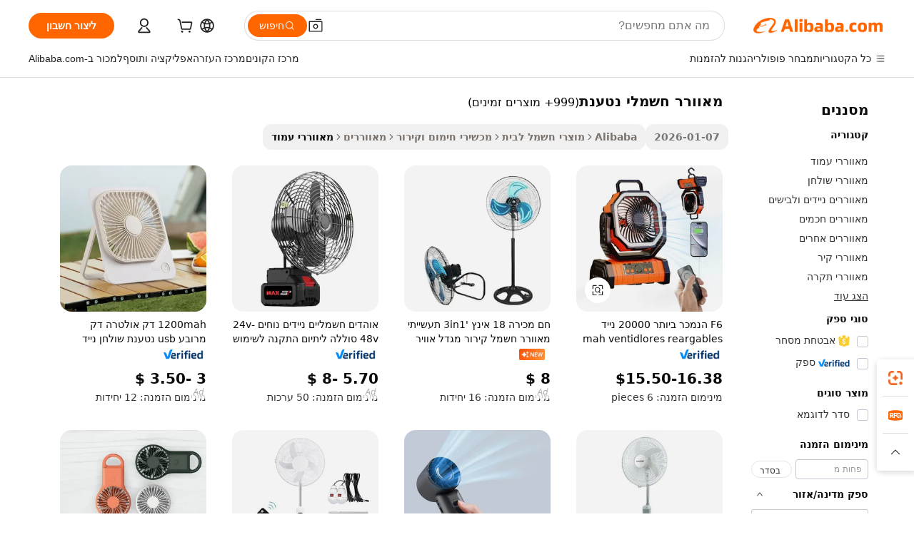

--- FILE ---
content_type: text/html;charset=UTF-8
request_url: https://hebrew.alibaba.com/g/rechargeable-electric-fan.html
body_size: 199301
content:

<!-- screen_content -->

    <!-- tangram:5410 begin-->
    <!-- tangram:529998 begin-->
    
<!DOCTYPE html>
<html lang="he" dir="rtl">
  <head>
        <script>
      window.__BB = {
        scene: window.__bb_scene || 'traffic-free-goods'
      };
      window.__BB.BB_CWV_IGNORE = {
          lcp_element: ['#icbu-buyer-pc-top-banner'],
          lcp_url: [],
        };
      window._timing = {}
      window._timing.first_start = Date.now();
      window.needLoginInspiration = Boolean(false);
      // 变量用于标记页面首次可见时间
      let firstVisibleTime = null;
      if (typeof document.hidden !== 'undefined') {
        // 页面首次加载时直接统计
        if (!document.hidden) {
          firstVisibleTime = Date.now();
          window.__BB_timex = 1
        } else {
          // 页面不可见时监听 visibilitychange 事件
          document.addEventListener('visibilitychange', () => {
            if (!document.hidden) {
              firstVisibleTime = Date.now();
              window.__BB_timex = firstVisibleTime - window.performance.timing.navigationStart
              window.__BB.firstVisibleTime = window.__BB_timex
              console.log("Page became visible after "+ window.__BB_timex + " ms");
            }
          }, { once: true });  // 确保只触发一次
        }
      } else {
        console.warn('Page Visibility API is not supported in this browser.');
      }
    </script>
        <meta name="data-spm" content="a2700">
        <meta name="aplus-xplug" content="NONE">
        <meta name="aplus-icbu-disable-umid" content="1">
        <meta name="google-translate-customization" content="9de59014edaf3b99-22e1cf3b5ca21786-g00bb439a5e9e5f8f-f">
    <meta name="yandex-verification" content="25a76ba8e4443bb3" />
    <meta name="msvalidate.01" content="E3FBF0E89B724C30844BF17C59608E8F" />
    <meta name="viewport" content="width=device-width, initial-scale=1.0, maximum-scale=5.0, user-scalable=yes">
        <link rel="preconnect" href="https://s.alicdn.com/" crossorigin>
    <link rel="dns-prefetch" href="https://s.alicdn.com">
                        <link rel="preload" href="https://s.alicdn.com/@g/alilog/??aplus_plugin_icbufront/index.js,mlog/aplus_v2.js" as="script">
        <link rel="preload" href="https://s.alicdn.com/@img/imgextra/i2/O1CN0153JdbU26g4bILVOyC_!!6000000007690-2-tps-418-58.png" as="image">
        <script>
            window.__APLUS_ABRATE__ = {
        perf_group: 'base64cached',
        scene: "traffic-free-goods",
      };
    </script>
    <meta name="aplus-mmstat-timeout" content="15000">
        <meta content="text/html; charset=utf-8" http-equiv="Content-Type">
          <title>שפרו את יעילות זרימת האוויר עם פתרונות  מאוורר חשמלי נטענת  אמינים</title>
      <meta name="keywords" content="electric fan,electric kettle,electric guitar">
      <meta name="description" content="שדרגו את החלל שלכם עם זרימת אוויר יעילה באמצעות מאוורר חשמלי נטענת אלגנטי ומתכוונן. תיהנו מפעולה שקטה ומהירות ניתנת להתאמה אישית לנוחות מירבית.">
            <meta name="pagetiming-rate" content="9">
      <meta name="pagetiming-resource-rate" content="4">
                    <link rel="canonical" href="https://hebrew.alibaba.com/g/rechargeable-electric-fan.html">
                              <link rel="alternate" hreflang="fr" href="https://french.alibaba.com/g/rechargeable-electric-fan.html">
                  <link rel="alternate" hreflang="de" href="https://german.alibaba.com/g/rechargeable-electric-fan.html">
                  <link rel="alternate" hreflang="pt" href="https://portuguese.alibaba.com/g/rechargeable-electric-fan.html">
                  <link rel="alternate" hreflang="it" href="https://italian.alibaba.com/g/rechargeable-electric-fan.html">
                  <link rel="alternate" hreflang="es" href="https://spanish.alibaba.com/g/rechargeable-electric-fan.html">
                  <link rel="alternate" hreflang="ru" href="https://russian.alibaba.com/g/rechargeable-electric-fan.html">
                  <link rel="alternate" hreflang="ko" href="https://korean.alibaba.com/g/rechargeable-electric-fan.html">
                  <link rel="alternate" hreflang="ar" href="https://arabic.alibaba.com/g/rechargeable-electric-fan.html">
                  <link rel="alternate" hreflang="ja" href="https://japanese.alibaba.com/g/rechargeable-electric-fan.html">
                  <link rel="alternate" hreflang="tr" href="https://turkish.alibaba.com/g/rechargeable-electric-fan.html">
                  <link rel="alternate" hreflang="th" href="https://thai.alibaba.com/g/rechargeable-electric-fan.html">
                  <link rel="alternate" hreflang="vi" href="https://vietnamese.alibaba.com/g/rechargeable-electric-fan.html">
                  <link rel="alternate" hreflang="nl" href="https://dutch.alibaba.com/g/rechargeable-electric-fan.html">
                  <link rel="alternate" hreflang="he" href="https://hebrew.alibaba.com/g/rechargeable-electric-fan.html">
                  <link rel="alternate" hreflang="id" href="https://indonesian.alibaba.com/g/rechargeable-electric-fan.html">
                  <link rel="alternate" hreflang="hi" href="https://hindi.alibaba.com/g/rechargeable-electric-fan.html">
                  <link rel="alternate" hreflang="en" href="https://www.alibaba.com/showroom/rechargeable-electric-fan.html">
                  <link rel="alternate" hreflang="zh" href="https://chinese.alibaba.com/g/rechargeable-electric-fan.html">
                  <link rel="alternate" hreflang="x-default" href="https://www.alibaba.com/showroom/rechargeable-electric-fan.html">
                                        <script>
      // Aplus 配置自动打点
      var queue = window.goldlog_queue || (window.goldlog_queue = []);
      var tags = ["button", "a", "div", "span", "i", "svg", "input", "li", "tr"];
      queue.push(
        {
          action: 'goldlog.appendMetaInfo',
          arguments: [
            'aplus-auto-exp',
            [
              {
                logkey: '/sc.ug_msite.new_product_exp',
                cssSelector: '[data-spm-exp]',
                props: ["data-spm-exp"],
              },
              {
                logkey: '/sc.ug_pc.seolist_product_exp',
                cssSelector: '.traffic-card-gallery',
                props: ["data-spm-exp"],
              }
            ]
          ]
        }
      )
      queue.push({
        action: 'goldlog.setMetaInfo',
        arguments: ['aplus-auto-clk', JSON.stringify(tags.map(tag =>({
          "logkey": "/sc.ug_msite.new_product_clk",
          tag,
          "filter": "data-spm-clk",
          "props": ["data-spm-clk"]
        })))],
      });
    </script>
  </head>
  <div id="icbu-header"><div id="the-new-header" data-version="4.4.0" data-tnh-auto-exp="tnh-expose" data-scenes="search-products" style="position: relative;background-color: #fff;border-bottom: 1px solid #ddd;box-sizing: border-box; font-family:Inter,SF Pro Text,Roboto,Helvetica Neue,Helvetica,Tahoma,Arial,PingFang SC,Microsoft YaHei;"><div style="display: flex;align-items:center;height: 72px;min-width: 1200px;max-width: 1580px;margin: 0 auto;padding: 0 40px;box-sizing: border-box;"><img style="height: 29px; width: 209px;" src="https://s.alicdn.com/@img/imgextra/i2/O1CN0153JdbU26g4bILVOyC_!!6000000007690-2-tps-418-58.png" alt="" /></div><div style="min-width: 1200px;max-width: 1580px;margin: 0 auto;overflow: hidden;font-size: 14px;display: flex;justify-content: space-between;padding: 0 40px;box-sizing: border-box;"><div style="display: flex; align-items: center; justify-content: space-between"><div style="position: relative; height: 36px; padding: 0 28px 0 20px">All categories</div><div style="position: relative; height: 36px; padding-right: 28px">Featured selections</div><div style="position: relative; height: 36px">Trade Assurance</div></div><div style="display: flex; align-items: center; justify-content: space-between"><div style="position: relative; height: 36px; padding-right: 28px">Buyer Central</div><div style="position: relative; height: 36px; padding-right: 28px">Help Center</div><div style="position: relative; height: 36px; padding-right: 28px">Get the app</div><div style="position: relative; height: 36px">Become a supplier</div></div></div></div></div></div>
  <body data-spm="7724857" style="min-height: calc(100vh + 1px)"><script 
id="beacon-aplus"   
src="//s.alicdn.com/@g/alilog/??aplus_plugin_icbufront/index.js,mlog/aplus_v2.js"
exparams="aplus=async&userid=&aplus&ali_beacon_id=&ali_apache_id=&ali_apache_track=&ali_apache_tracktmp=&eagleeye_traceid=2103246417687274615368840e1271&ip=18%2e118%2e156%2e86&dmtrack_c={ali%5fresin%5ftrace%3dse%5frst%3dnull%7csp%5fviewtype%3dY%7cset%3d3%7cser%3d1007%7cpageId%3d01ffd0fbfb8149e18323cc03fc8df8b2%7cm%5fpageid%3dnull%7cpvmi%3d0cdf02f6ae24485f8692d928e7f600be%7csek%5fsepd%3d%25D7%259E%25D7%2590%25D7%2595%25D7%2595%25D7%25A8%25D7%25A8%2b%25D7%2597%25D7%25A9%25D7%259E%25D7%259C%25D7%2599%2b%25D7%25A0%25D7%2598%25D7%25A2%25D7%25A0%25D7%25AA%7csek%3drechargeable%2belectric%2bfan%7cse%5fpn%3d1%7cp4pid%3dd16666a5%2dbaf0%2d49b8%2dbd3e%2d1fd20e314524%7csclkid%3dnull%7cforecast%5fpost%5fcate%3dnull%7cseo%5fnew%5fuser%5fflag%3dfalse%7ccategoryId%3d201340406%7cseo%5fsearch%5fmodel%5fupgrade%5fv2%3d2025070801%7cseo%5fmodule%5fcard%5f20240624%3d202406242%7clong%5ftext%5fgoogle%5ftranslate%5fv2%3d2407142%7cseo%5fcontent%5ftd%5fbottom%5ftext%5fupdate%5fkey%3d2025070801%7cseo%5fsearch%5fmodel%5fupgrade%5fv3%3d2025072201%7cseo%5fsearch%5fmodel%5fmulti%5fupgrade%5fv3%3d2025081101%7cdamo%5falt%5freplace%3dnull%7cwap%5fcross%3d2007659%7cwap%5fcs%5faction%3d2005494%7cAPP%5fVisitor%5fActive%3d26705%7cseo%5fshowroom%5fgoods%5fmix%3d2005244%7cseo%5fdefault%5fcached%5flong%5ftext%5ffrom%5fnew%5fkeyword%5fstep%3d2024122502%7cshowroom%5fgeneral%5ftemplate%3d2005292%7cshowroom%5freview%3d20230308%7cwap%5fcs%5ftext%3dnull%7cstructured%5fdata%3d2025052702%7cseo%5fmulti%5fstyle%5ftext%5fupdate%3d2511181%7cpc%5fnew%5fheader%3dnull%7cseo%5fmeta%5fcate%5ftemplate%5fv1%3d2025042401%7cseo%5fmeta%5ftd%5fsearch%5fkeyword%5fstep%5fv1%3d2025040999%7cseo%5fshowroom%5fbiz%5fbabablog%3d1%7cshowroom%5fft%5flong%5ftext%5fbaks%3d80802%7cAPP%5fGrowing%5fBuyer%5fHigh%5fIntent%5fActive%3d25488%7cshowroom%5fpc%5fv2019%3d2104%7cAPP%5fProspecting%5fBuyer%3d26708%7ccache%5fcontrol%3d2481986%7cAPP%5fChurned%5fCore%5fBuyer%3d25463%7cseo%5fdefault%5fcached%5flong%5ftext%5fstep%3d24110802%7camp%5flighthouse%5fscore%5fimage%3d19657%7cseo%5fft%5ftranslate%5fgemini%3d25012003%7cwap%5fnode%5fssr%3d2015725%7cdataphant%5fopen%3d27030%7clongtext%5fmulti%5fstyle%5fexpand%5frussian%3d2510141%7cseo%5flongtext%5fgoogle%5fdata%5fsection%3d25021702%7cindustry%5fpopular%5ffloor%3dnull%7cwap%5fad%5fgoods%5fproduct%5finterval%3dnull%7cseo%5fgoods%5fbootom%5fwholesale%5flink%3dnull%7cseo%5fkeyword%5faatest%3d11%7cseo%5fmiddle%5fwholesale%5flink%3dnull%7cft%5flong%5ftext%5fenpand%5fstep2%3d121602%7cseo%5fft%5flongtext%5fexpand%5fstep3%3d25012102%7cseo%5fwap%5fheadercard%3d2006288%7cAPP%5fChurned%5fInactive%5fVisitor%3d25497%7cAPP%5fGrowing%5fBuyer%5fHigh%5fIntent%5fInactive%3d25483%7cseo%5fmeta%5ftd%5fmulti%5fkey%3d2025061801%7ctop%5frecommend%5f20250120%3d202501201%7clongtext%5fmulti%5fstyle%5fexpand%5ffrench%5fcopy%3d25091802%7clongtext%5fmulti%5fstyle%5fexpand%5ffrench%5fcopy%5fcopy%3d25092502%7cseo%5ffloor%5fexp%3dnull%7cseo%5fshowroom%5falgo%5flink%3d17764%7cseo%5fmeta%5ftd%5faib%5fgeneral%5fkey%3d2025091900%7ccountry%5findustry%3d202311033%7cshowroom%5fft%5flong%5ftext%5fenpand%5fstep1%3d101102%7cseo%5fshowroom%5fnorel%3dnull%7cplp%5fstyle%5f25%5fpc%3d202505222%7cseo%5fggs%5flayer%3d10010%7cquery%5fmutil%5flang%5ftranslate%3d2025060300%7cAPP%5fChurned%5fBuyer%3d25467%7cstream%5frender%5fperf%5fopt%3d2309181%7cwap%5fgoods%3d2007383%7cseo%5fshowroom%5fsimilar%5f20240614%3d202406142%7cchinese%5fopen%3d6307%7cquery%5fgpt%5ftranslate%3d20240820%7cad%5fproduct%5finterval%3dnull%7camp%5fto%5fpwa%3d2007359%7cplp%5faib%5fmulti%5fai%5fmeta%3d20250401%7cwap%5fsupplier%5fcontent%3dnull%7cpc%5ffree%5frefactoring%3d20220315%7csso%5foem%5ffloor%3d30031%7cAPP%5fGrowing%5fBuyer%5fInactive%3d25476%7cseo%5fpc%5fnew%5fview%5f20240807%3d202408072%7cseo%5fbottom%5ftext%5fentity%5fkey%5fcopy%3d2025062400%7cstream%5frender%3d433763%7cseo%5fmodule%5fcard%5f20240424%3d202404241%7cseo%5ftitle%5freplace%5f20191226%3d5841%7clongtext%5fmulti%5fstyle%5fexpand%3d25090802%7cgoogleweblight%3d6516%7clighthouse%5fbase64%3d2005760%7cAPP%5fProspecting%5fBuyer%5fActive%3d26716%7cad%5fgoods%5fproduct%5finterval%3dnull%7cseo%5fbottom%5fdeep%5fextend%5fkw%5fkey%3d2025071101%7clongtext%5fmulti%5fstyle%5fexpand%5fturkish%3d25102801%7cilink%5fuv%3d20240911%7cwap%5flist%5fwakeup%3d2005832%7ctpp%5fcrosslink%5fpc%3d20205311%7cseo%5ftop%5fbooth%3d18501%7cAPP%5fGrowing%5fBuyer%5fLess%5fActive%3d25469%7cseo%5fsearch%5fmodel%5fupgrade%5frank%3d2025092401%7cgoodslayer%3d7977%7cft%5flong%5ftext%5ftranslate%5fexpand%5fstep1%3d24110802%7cseo%5fheaderstyle%5ftraffic%5fkey%5fv1%3d2025072100%7ccrosslink%5fswitch%3d2008141%7cp4p%5foutline%3d20240328%7cseo%5fmeta%5ftd%5faib%5fv2%5fkey%3d2025091801%7crts%5fmulti%3d2008404%7cseo%5fad%5foptimization%5fkey%5fv2%3d2025072301%7cAPP%5fVisitor%5fLess%5fActive%3d26697%7cplp%5fstyle%5f25%3d202505192%7ccdn%5fvm%3d2007368%7cwap%5fad%5fproduct%5finterval%3dnull%7cseo%5fsearch%5fmodel%5fmulti%5fupgrade%5frank%3d2025092401%7cpc%5fcard%5fshare%3d2025081201%7cAPP%5fGrowing%5fBuyer%5fHigh%5fIntent%5fLess%5fActive%3d25480%7cgoods%5ftitle%5fsubstitute%3d9616%7cwap%5fscreen%5fexp%3d2025081400%7creact%5fheader%5ftest%3d202502182%7cpc%5fcs%5fcolor%3dnull%7cshowroom%5fft%5flong%5ftext%5ftest%3d72502%7cone%5ftap%5flogin%5fABTest%3d202308153%7cseo%5fhyh%5fshow%5ftags%3d9867%7cplp%5fstructured%5fdata%3d2508182%7cguide%5fdelete%3d2008526%7cseo%5findustry%5ftemplate%3dnull%7cseo%5fmeta%5ftd%5fmulti%5fes%5fkey%3d2025073101%7cseo%5fshowroom%5fdata%5fmix%3d19888%7csso%5ftop%5franking%5ffloor%3d20031%7cseo%5ftd%5fdeep%5fupgrade%5fkey%5fv3%3d2025081101%7cwap%5fue%5fone%3d2025111401%7cshowroom%5fto%5frts%5flink%3d2008480%7ccountrysearch%5ftest%3dnull%7cseo%5fplp%5fdate%5fv2%3d2025102702%7cshowroom%5flist%5fnew%5farrival%3d2811002%7cchannel%5famp%5fto%5fpwa%3d2008435%7cseo%5fmulti%5fstyles%5flong%5ftext%3d2503172%7cseo%5fmeta%5ftext%5fmutli%5fcate%5ftemplate%5fv1%3d2025080801%7cseo%5fdefault%5fcached%5fmutil%5flong%5ftext%5fstep%3d24110436%7cseo%5faction%5fpoint%5ftype%3d22823%7cseo%5faib%5ftd%5flaunch%5f20240828%5fcopy%3d202408282%7cseo%5fshowroom%5fwholesale%5flink%3d2486142%7cseo%5fperf%5fimprove%3d2023999%7cseo%5fwap%5flist%5fbounce%5f01%3d2063%7cseo%5fwap%5flist%5fbounce%5f02%3d2128%7cAPP%5fGrowing%5fBuyer%5fActive%3d25492%7cvideolayer%3dnull%7cvideo%5fplay%3dnull%7cAPP%5fChurned%5fMember%5fInactive%3d25501%7cseo%5fgoogle%5fnew%5fstruct%3d438326%7cicbu%5falgo%5fp4p%5fseo%5fad%3d2025072301%7ctpp%5ftrace%3dseoKeyword%2dseoKeyword%5fv3%2dproduct%2dPRODUCT%5fFAIL}&pageid=12769c562103352d1768727461&hn=ensearchweb033003053045%2erg%2dus%2deast%2eus68&asid=AQAAAAClo2xpQg48BAAAAABo5uAO/kct/w==&treq=&tres=" async>
</script>
            <style>body{background-color:white;}.no-scrollbar.il-sticky.il-top-0.il-max-h-\[100vh\].il-w-\[200px\].il-flex-shrink-0.il-flex-grow-0.il-overflow-y-scroll{background-color:#FFF;padding-left:12px}</style>
                    <!-- tangram:530006 begin-->
<!--  -->
 <style>
   @keyframes il-spin {
     to {
       transform: rotate(360deg);
     }
   }
   @keyframes il-pulse {
     50% {
       opacity: 0.5;
     }
   }
   .traffic-card-gallery {display: flex;position: relative;flex-direction: column;justify-content: flex-start;border-radius: 0.5rem;background-color: #fff;padding: 0.5rem 0.5rem 1rem;overflow: hidden;font-size: 0.75rem;line-height: 1rem;}
   .traffic-card-list {display: flex;position: relative;flex-direction: row;justify-content: flex-start;border-bottom-width: 1px;background-color: #fff;padding: 1rem;height: 292px;overflow: hidden;font-size: 0.75rem;line-height: 1rem;}
   .product-price {
     b {
       font-size: 22px;
     }
   }
   .skel-loading {
       animation: il-pulse 2s cubic-bezier(0.4, 0, 0.6, 1) infinite;background-color: hsl(60, 4.8%, 95.9%);
   }
 </style>
<div id="first-cached-card">
  <div style="box-sizing:border-box;display: flex;position: absolute;left: 0;right: 0;margin: 0 auto;z-index: 1;min-width: 1200px;max-width: 1580px;padding: 0.75rem 3.25rem 0;pointer-events: none;">
    <!--页面左侧区域-->
    <div style="width: 200px;padding-top: 1rem;padding-left:12px; background-color: #fff;border-radius: 0.25rem">
      <div class="skel-loading" style="height: 1.5rem;width: 50%;border-radius: 0.25rem;"></div>
      <div style="margin-top: 1rem;margin-bottom: 1rem;">
        <div class="skel-loading" style="height: 1rem;width: calc(100% * 5 / 6);"></div>
        <div
          class="skel-loading"
          style="margin-top: 1rem;height: 1rem;width: calc(100% * 8 / 12);"
        ></div>
        <div class="skel-loading" style="margin-top: 1rem;height: 1rem;width: 75%;"></div>
        <div
          class="skel-loading"
          style="margin-top: 1rem;height: 1rem;width: calc(100% * 7 / 12);"
        ></div>
      </div>
      <div class="skel-loading" style="height: 1.5rem;width: 50%;border-radius: 0.25rem;"></div>
      <div style="margin-top: 1rem;margin-bottom: 1rem;">
        <div class="skel-loading" style="height: 1rem;width: calc(100% * 5 / 6);"></div>
        <div
          class="skel-loading"
          style="margin-top: 1rem;height: 1rem;width: calc(100% * 8 / 12);"
        ></div>
        <div class="skel-loading" style="margin-top: 1rem;height: 1rem;width: 75%;"></div>
        <div
          class="skel-loading"
          style="margin-top: 1rem;height: 1rem;width: calc(100% * 7 / 12);"
        ></div>
      </div>
      <div class="skel-loading" style="height: 1.5rem;width: 50%;border-radius: 0.25rem;"></div>
      <div style="margin-top: 1rem;margin-bottom: 1rem;">
        <div class="skel-loading" style="height: 1rem;width: calc(100% * 5 / 6);"></div>
        <div
          class="skel-loading"
          style="margin-top: 1rem;height: 1rem;width: calc(100% * 8 / 12);"
        ></div>
        <div class="skel-loading" style="margin-top: 1rem;height: 1rem;width: 75%;"></div>
        <div
          class="skel-loading"
          style="margin-top: 1rem;height: 1rem;width: calc(100% * 7 / 12);"
        ></div>
      </div>
      <div class="skel-loading" style="height: 1.5rem;width: 50%;border-radius: 0.25rem;"></div>
      <div style="margin-top: 1rem;margin-bottom: 1rem;">
        <div class="skel-loading" style="height: 1rem;width: calc(100% * 5 / 6);"></div>
        <div
          class="skel-loading"
          style="margin-top: 1rem;height: 1rem;width: calc(100% * 8 / 12);"
        ></div>
        <div class="skel-loading" style="margin-top: 1rem;height: 1rem;width: 75%;"></div>
        <div
          class="skel-loading"
          style="margin-top: 1rem;height: 1rem;width: calc(100% * 7 / 12);"
        ></div>
      </div>
      <div class="skel-loading" style="height: 1.5rem;width: 50%;border-radius: 0.25rem;"></div>
      <div style="margin-top: 1rem;margin-bottom: 1rem;">
        <div class="skel-loading" style="height: 1rem;width: calc(100% * 5 / 6);"></div>
        <div
          class="skel-loading"
          style="margin-top: 1rem;height: 1rem;width: calc(100% * 8 / 12);"
        ></div>
        <div class="skel-loading" style="margin-top: 1rem;height: 1rem;width: 75%;"></div>
        <div
          class="skel-loading"
          style="margin-top: 1rem;height: 1rem;width: calc(100% * 7 / 12);"
        ></div>
      </div>
      <div class="skel-loading" style="height: 1.5rem;width: 50%;border-radius: 0.25rem;"></div>
      <div style="margin-top: 1rem;margin-bottom: 1rem;">
        <div class="skel-loading" style="height: 1rem;width: calc(100% * 5 / 6);"></div>
        <div
          class="skel-loading"
          style="margin-top: 1rem;height: 1rem;width: calc(100% * 8 / 12);"
        ></div>
        <div class="skel-loading" style="margin-top: 1rem;height: 1rem;width: 75%;"></div>
        <div
          class="skel-loading"
          style="margin-top: 1rem;height: 1rem;width: calc(100% * 7 / 12);"
        ></div>
      </div>
    </div>
    <!--页面主体区域-->
    <div style="flex: 1 1 0%; overflow: hidden;padding: 0.5rem 0.5rem 0.5rem 1.5rem">
      <div style="height: 1.25rem;margin-bottom: 1rem;"></div>
      <!-- keywords -->
      <div style="margin-bottom: 1rem;height: 1.75rem;font-weight: 700;font-size: 1.25rem;line-height: 1.75rem;"></div>
      <!-- longtext -->
            <div style="width: calc(25% - 0.9rem);pointer-events: auto">
        <div class="traffic-card-gallery">
          <!-- ProductImage -->
          <a href="//www.alibaba.com/product-detail/F6-Best-Selling-Portable-20000mAh-Ventiladores_1601031366659.html?from=SEO" target="_blank" style="position: relative;margin-bottom: 0.5rem;aspect-ratio: 1;overflow: hidden;border-radius: 0.5rem;">
            <div style="display: flex; overflow: hidden">
              <div style="position: relative;margin: 0;width: 100%;min-width: 0;flex-shrink: 0;flex-grow: 0;flex-basis: 100%;padding: 0;">
                <img style="position: relative; aspect-ratio: 1; width: 100%" src="[data-uri]" loading="eager" />
                <div style="position: absolute;left: 0;bottom: 0;right: 0;top: 0;background-color: #000;opacity: 0.05;"></div>
              </div>
            </div>
          </a>
          <div style="display: flex;flex: 1 1 0%;flex-direction: column;justify-content: space-between;">
            <div>
              <a class="skel-loading" style="margin-top: 0.5rem;display:inline-block;width:100%;height:1rem;" href="//www.alibaba.com/product-detail/F6-Best-Selling-Portable-20000mAh-Ventiladores_1601031366659.html" target="_blank"></a>
              <a class="skel-loading" style="margin-top: 0.125rem;display:inline-block;width:100%;height:1rem;" href="//www.alibaba.com/product-detail/F6-Best-Selling-Portable-20000mAh-Ventiladores_1601031366659.html" target="_blank"></a>
              <div class="skel-loading" style="margin-top: 0.25rem;height:1.625rem;width:75%"></div>
              <div class="skel-loading" style="margin-top: 0.5rem;height: 1rem;width:50%"></div>
              <div class="skel-loading" style="margin-top:0.25rem;height:1rem;width:25%"></div>
            </div>
          </div>

        </div>
      </div>

    </div>
  </div>
</div>
<!-- tangram:530006 end-->
            <style>.component-left-filter-callback{display:flex;position:relative;margin-top:10px;height:1200px}.component-left-filter-callback img{width:200px}.component-left-filter-callback i{position:absolute;top:5%;left:50%}.related-search-wrapper{padding:.5rem;--tw-bg-opacity: 1;background-color:#fff;background-color:rgba(255,255,255,var(--tw-bg-opacity, 1));border-width:1px;border-color:var(--input)}.related-search-wrapper .related-search-box{margin:12px 16px}.related-search-wrapper .related-search-box .related-search-title{display:inline;float:start;color:#666;word-wrap:break-word;margin-right:12px;width:13%}.related-search-wrapper .related-search-box .related-search-content{display:flex;flex-wrap:wrap}.related-search-wrapper .related-search-box .related-search-content .related-search-link{margin-right:12px;width:23%;overflow:hidden;color:#666;text-overflow:ellipsis;white-space:nowrap}.product-title img{margin-right:.5rem;display:inline-block;height:1rem;vertical-align:sub}.product-price b{font-size:22px}.similar-icon{position:absolute;bottom:12px;z-index:2;right:12px}.rfq-card{display:inline-block;position:relative;box-sizing:border-box;margin-bottom:36px}.rfq-card .rfq-card-content{display:flex;position:relative;flex-direction:column;align-items:flex-start;background-size:cover;background-color:#fff;padding:12px;width:100%;height:100%}.rfq-card .rfq-card-content .rfq-card-icon{margin-top:50px}.rfq-card .rfq-card-content .rfq-card-icon img{width:45px}.rfq-card .rfq-card-content .rfq-card-top-title{margin-top:14px;color:#222;font-weight:400;font-size:16px}.rfq-card .rfq-card-content .rfq-card-title{margin-top:24px;color:#333;font-weight:800;font-size:20px}.rfq-card .rfq-card-content .rfq-card-input-box{margin-top:24px;width:100%}.rfq-card .rfq-card-content .rfq-card-input-box textarea{box-sizing:border-box;border:1px solid #ddd;border-radius:4px;background-color:#fff;padding:9px 12px;width:100%;height:88px;resize:none;color:#666;font-weight:400;font-size:13px;font-family:inherit}.rfq-card .rfq-card-content .rfq-card-button{margin-top:24px;border:1px solid #666;border-radius:16px;background-color:#fff;width:67%;color:#000;font-weight:700;font-size:14px;line-height:30px;text-align:center}[data-modulename^=ProductList-] div{contain-intrinsic-size:auto 500px}.traffic-card-gallery:hover{--tw-shadow: 0px 2px 6px 2px rgba(0,0,0,.12157);--tw-shadow-colored: 0px 2px 6px 2px var(--tw-shadow-color);box-shadow:0 0 #0000,0 0 #0000,0 2px 6px 2px #0000001f;box-shadow:var(--tw-ring-offset-shadow, 0 0 rgba(0,0,0,0)),var(--tw-ring-shadow, 0 0 rgba(0,0,0,0)),var(--tw-shadow);z-index:10}.traffic-card-gallery{position:relative;display:flex;flex-direction:column;justify-content:flex-start;overflow:hidden;border-radius:.75rem;--tw-bg-opacity: 1;background-color:#fff;background-color:rgba(255,255,255,var(--tw-bg-opacity, 1));padding:.5rem;font-size:.75rem;line-height:1rem}.traffic-card-list{position:relative;display:flex;height:292px;flex-direction:row;justify-content:flex-start;overflow:hidden;border-bottom-width:1px;--tw-bg-opacity: 1;background-color:#fff;background-color:rgba(255,255,255,var(--tw-bg-opacity, 1));padding:1rem;font-size:.75rem;line-height:1rem}.traffic-card-g-industry:hover{--tw-shadow: 0 0 10px rgba(0,0,0,.1);--tw-shadow-colored: 0 0 10px var(--tw-shadow-color);box-shadow:0 0 #0000,0 0 #0000,0 0 10px #0000001a;box-shadow:var(--tw-ring-offset-shadow, 0 0 rgba(0,0,0,0)),var(--tw-ring-shadow, 0 0 rgba(0,0,0,0)),var(--tw-shadow)}.traffic-card-g-industry{position:relative;border-radius:var(--radius);--tw-bg-opacity: 1;background-color:#fff;background-color:rgba(255,255,255,var(--tw-bg-opacity, 1));padding:1.25rem .75rem .75rem;font-size:.875rem;line-height:1.25rem}.module-filter-section-wrapper{max-height:none!important;overflow-x:hidden}*,:before,:after{--tw-border-spacing-x: 0;--tw-border-spacing-y: 0;--tw-translate-x: 0;--tw-translate-y: 0;--tw-rotate: 0;--tw-skew-x: 0;--tw-skew-y: 0;--tw-scale-x: 1;--tw-scale-y: 1;--tw-pan-x: ;--tw-pan-y: ;--tw-pinch-zoom: ;--tw-scroll-snap-strictness: proximity;--tw-gradient-from-position: ;--tw-gradient-via-position: ;--tw-gradient-to-position: ;--tw-ordinal: ;--tw-slashed-zero: ;--tw-numeric-figure: ;--tw-numeric-spacing: ;--tw-numeric-fraction: ;--tw-ring-inset: ;--tw-ring-offset-width: 0px;--tw-ring-offset-color: #fff;--tw-ring-color: rgba(59, 130, 246, .5);--tw-ring-offset-shadow: 0 0 rgba(0,0,0,0);--tw-ring-shadow: 0 0 rgba(0,0,0,0);--tw-shadow: 0 0 rgba(0,0,0,0);--tw-shadow-colored: 0 0 rgba(0,0,0,0);--tw-blur: ;--tw-brightness: ;--tw-contrast: ;--tw-grayscale: ;--tw-hue-rotate: ;--tw-invert: ;--tw-saturate: ;--tw-sepia: ;--tw-drop-shadow: ;--tw-backdrop-blur: ;--tw-backdrop-brightness: ;--tw-backdrop-contrast: ;--tw-backdrop-grayscale: ;--tw-backdrop-hue-rotate: ;--tw-backdrop-invert: ;--tw-backdrop-opacity: ;--tw-backdrop-saturate: ;--tw-backdrop-sepia: ;--tw-contain-size: ;--tw-contain-layout: ;--tw-contain-paint: ;--tw-contain-style: }::backdrop{--tw-border-spacing-x: 0;--tw-border-spacing-y: 0;--tw-translate-x: 0;--tw-translate-y: 0;--tw-rotate: 0;--tw-skew-x: 0;--tw-skew-y: 0;--tw-scale-x: 1;--tw-scale-y: 1;--tw-pan-x: ;--tw-pan-y: ;--tw-pinch-zoom: ;--tw-scroll-snap-strictness: proximity;--tw-gradient-from-position: ;--tw-gradient-via-position: ;--tw-gradient-to-position: ;--tw-ordinal: ;--tw-slashed-zero: ;--tw-numeric-figure: ;--tw-numeric-spacing: ;--tw-numeric-fraction: ;--tw-ring-inset: ;--tw-ring-offset-width: 0px;--tw-ring-offset-color: #fff;--tw-ring-color: rgba(59, 130, 246, .5);--tw-ring-offset-shadow: 0 0 rgba(0,0,0,0);--tw-ring-shadow: 0 0 rgba(0,0,0,0);--tw-shadow: 0 0 rgba(0,0,0,0);--tw-shadow-colored: 0 0 rgba(0,0,0,0);--tw-blur: ;--tw-brightness: ;--tw-contrast: ;--tw-grayscale: ;--tw-hue-rotate: ;--tw-invert: ;--tw-saturate: ;--tw-sepia: ;--tw-drop-shadow: ;--tw-backdrop-blur: ;--tw-backdrop-brightness: ;--tw-backdrop-contrast: ;--tw-backdrop-grayscale: ;--tw-backdrop-hue-rotate: ;--tw-backdrop-invert: ;--tw-backdrop-opacity: ;--tw-backdrop-saturate: ;--tw-backdrop-sepia: ;--tw-contain-size: ;--tw-contain-layout: ;--tw-contain-paint: ;--tw-contain-style: }*,:before,:after{box-sizing:border-box;border-width:0;border-style:solid;border-color:#e5e7eb}:before,:after{--tw-content: ""}html,:host{line-height:1.5;-webkit-text-size-adjust:100%;-moz-tab-size:4;-o-tab-size:4;tab-size:4;font-family:ui-sans-serif,system-ui,-apple-system,Segoe UI,Roboto,Ubuntu,Cantarell,Noto Sans,sans-serif,"Apple Color Emoji","Segoe UI Emoji",Segoe UI Symbol,"Noto Color Emoji";font-feature-settings:normal;font-variation-settings:normal;-webkit-tap-highlight-color:transparent}body{margin:0;line-height:inherit}hr{height:0;color:inherit;border-top-width:1px}abbr:where([title]){text-decoration:underline;-webkit-text-decoration:underline dotted;text-decoration:underline dotted}h1,h2,h3,h4,h5,h6{font-size:inherit;font-weight:inherit}a{color:inherit;text-decoration:inherit}b,strong{font-weight:bolder}code,kbd,samp,pre{font-family:ui-monospace,SFMono-Regular,Menlo,Monaco,Consolas,Liberation Mono,Courier New,monospace;font-feature-settings:normal;font-variation-settings:normal;font-size:1em}small{font-size:80%}sub,sup{font-size:75%;line-height:0;position:relative;vertical-align:baseline}sub{bottom:-.25em}sup{top:-.5em}table{text-indent:0;border-color:inherit;border-collapse:collapse}button,input,optgroup,select,textarea{font-family:inherit;font-feature-settings:inherit;font-variation-settings:inherit;font-size:100%;font-weight:inherit;line-height:inherit;letter-spacing:inherit;color:inherit;margin:0;padding:0}button,select{text-transform:none}button,input:where([type=button]),input:where([type=reset]),input:where([type=submit]){-webkit-appearance:button;background-color:transparent;background-image:none}:-moz-focusring{outline:auto}:-moz-ui-invalid{box-shadow:none}progress{vertical-align:baseline}::-webkit-inner-spin-button,::-webkit-outer-spin-button{height:auto}[type=search]{-webkit-appearance:textfield;outline-offset:-2px}::-webkit-search-decoration{-webkit-appearance:none}::-webkit-file-upload-button{-webkit-appearance:button;font:inherit}summary{display:list-item}blockquote,dl,dd,h1,h2,h3,h4,h5,h6,hr,figure,p,pre{margin:0}fieldset{margin:0;padding:0}legend{padding:0}ol,ul,menu{list-style:none;margin:0;padding:0}dialog{padding:0}textarea{resize:vertical}input::-moz-placeholder,textarea::-moz-placeholder{opacity:1;color:#9ca3af}input::placeholder,textarea::placeholder{opacity:1;color:#9ca3af}button,[role=button]{cursor:pointer}:disabled{cursor:default}img,svg,video,canvas,audio,iframe,embed,object{display:block;vertical-align:middle}img,video{max-width:100%;height:auto}[hidden]:where(:not([hidden=until-found])){display:none}:root{--background: hsl(0, 0%, 100%);--foreground: hsl(20, 14.3%, 4.1%);--card: hsl(0, 0%, 100%);--card-foreground: hsl(20, 14.3%, 4.1%);--popover: hsl(0, 0%, 100%);--popover-foreground: hsl(20, 14.3%, 4.1%);--primary: hsl(24, 100%, 50%);--primary-foreground: hsl(60, 9.1%, 97.8%);--secondary: hsl(60, 4.8%, 95.9%);--secondary-foreground: #333;--muted: hsl(60, 4.8%, 95.9%);--muted-foreground: hsl(25, 5.3%, 44.7%);--accent: hsl(60, 4.8%, 95.9%);--accent-foreground: hsl(24, 9.8%, 10%);--destructive: hsl(0, 84.2%, 60.2%);--destructive-foreground: hsl(60, 9.1%, 97.8%);--border: hsl(20, 5.9%, 90%);--input: hsl(20, 5.9%, 90%);--ring: hsl(24.6, 95%, 53.1%);--radius: 1rem}.dark{--background: hsl(20, 14.3%, 4.1%);--foreground: hsl(60, 9.1%, 97.8%);--card: hsl(20, 14.3%, 4.1%);--card-foreground: hsl(60, 9.1%, 97.8%);--popover: hsl(20, 14.3%, 4.1%);--popover-foreground: hsl(60, 9.1%, 97.8%);--primary: hsl(20.5, 90.2%, 48.2%);--primary-foreground: hsl(60, 9.1%, 97.8%);--secondary: hsl(12, 6.5%, 15.1%);--secondary-foreground: hsl(60, 9.1%, 97.8%);--muted: hsl(12, 6.5%, 15.1%);--muted-foreground: hsl(24, 5.4%, 63.9%);--accent: hsl(12, 6.5%, 15.1%);--accent-foreground: hsl(60, 9.1%, 97.8%);--destructive: hsl(0, 72.2%, 50.6%);--destructive-foreground: hsl(60, 9.1%, 97.8%);--border: hsl(12, 6.5%, 15.1%);--input: hsl(12, 6.5%, 15.1%);--ring: hsl(20.5, 90.2%, 48.2%)}*{border-color:#e7e5e4;border-color:var(--border)}body{background-color:#fff;background-color:var(--background);color:#0c0a09;color:var(--foreground)}.il-sr-only{position:absolute;width:1px;height:1px;padding:0;margin:-1px;overflow:hidden;clip:rect(0,0,0,0);white-space:nowrap;border-width:0}.il-invisible{visibility:hidden}.il-fixed{position:fixed}.il-absolute{position:absolute}.il-relative{position:relative}.il-sticky{position:sticky}.il-inset-0{inset:0}.il--bottom-12{bottom:-3rem}.il--top-12{top:-3rem}.il-bottom-0{bottom:0}.il-bottom-2{bottom:.5rem}.il-bottom-3{bottom:.75rem}.il-bottom-4{bottom:1rem}.il-end-0{right:0}.il-end-2{right:.5rem}.il-end-3{right:.75rem}.il-end-4{right:1rem}.il-left-0{left:0}.il-left-3{left:.75rem}.il-right-0{right:0}.il-right-2{right:.5rem}.il-right-3{right:.75rem}.il-start-0{left:0}.il-start-1\/2{left:50%}.il-start-2{left:.5rem}.il-start-3{left:.75rem}.il-start-\[50\%\]{left:50%}.il-top-0{top:0}.il-top-1\/2{top:50%}.il-top-16{top:4rem}.il-top-4{top:1rem}.il-top-\[50\%\]{top:50%}.il-z-10{z-index:10}.il-z-50{z-index:50}.il-z-\[9999\]{z-index:9999}.il-col-span-4{grid-column:span 4 / span 4}.il-m-0{margin:0}.il-m-3{margin:.75rem}.il-m-auto{margin:auto}.il-mx-auto{margin-left:auto;margin-right:auto}.il-my-3{margin-top:.75rem;margin-bottom:.75rem}.il-my-5{margin-top:1.25rem;margin-bottom:1.25rem}.il-my-auto{margin-top:auto;margin-bottom:auto}.\!il-mb-4{margin-bottom:1rem!important}.il--mt-4{margin-top:-1rem}.il-mb-0{margin-bottom:0}.il-mb-1{margin-bottom:.25rem}.il-mb-2{margin-bottom:.5rem}.il-mb-3{margin-bottom:.75rem}.il-mb-4{margin-bottom:1rem}.il-mb-5{margin-bottom:1.25rem}.il-mb-6{margin-bottom:1.5rem}.il-mb-8{margin-bottom:2rem}.il-mb-\[-0\.75rem\]{margin-bottom:-.75rem}.il-mb-\[0\.125rem\]{margin-bottom:.125rem}.il-me-1{margin-right:.25rem}.il-me-2{margin-right:.5rem}.il-me-3{margin-right:.75rem}.il-me-auto{margin-right:auto}.il-mr-1{margin-right:.25rem}.il-mr-2{margin-right:.5rem}.il-ms-1{margin-left:.25rem}.il-ms-4{margin-left:1rem}.il-ms-5{margin-left:1.25rem}.il-ms-8{margin-left:2rem}.il-ms-\[\.375rem\]{margin-left:.375rem}.il-ms-auto{margin-left:auto}.il-mt-0{margin-top:0}.il-mt-0\.5{margin-top:.125rem}.il-mt-1{margin-top:.25rem}.il-mt-2{margin-top:.5rem}.il-mt-3{margin-top:.75rem}.il-mt-4{margin-top:1rem}.il-mt-6{margin-top:1.5rem}.il-line-clamp-1{overflow:hidden;display:-webkit-box;-webkit-box-orient:vertical;-webkit-line-clamp:1}.il-line-clamp-2{overflow:hidden;display:-webkit-box;-webkit-box-orient:vertical;-webkit-line-clamp:2}.il-line-clamp-6{overflow:hidden;display:-webkit-box;-webkit-box-orient:vertical;-webkit-line-clamp:6}.il-inline-block{display:inline-block}.il-inline{display:inline}.il-flex{display:flex}.il-inline-flex{display:inline-flex}.il-grid{display:grid}.il-aspect-square{aspect-ratio:1 / 1}.il-size-5{width:1.25rem;height:1.25rem}.il-h-1{height:.25rem}.il-h-10{height:2.5rem}.il-h-11{height:2.75rem}.il-h-20{height:5rem}.il-h-24{height:6rem}.il-h-3\.5{height:.875rem}.il-h-4{height:1rem}.il-h-40{height:10rem}.il-h-6{height:1.5rem}.il-h-8{height:2rem}.il-h-9{height:2.25rem}.il-h-\[150px\]{height:150px}.il-h-\[152px\]{height:152px}.il-h-\[18\.25rem\]{height:18.25rem}.il-h-\[292px\]{height:292px}.il-h-\[600px\]{height:600px}.il-h-auto{height:auto}.il-h-fit{height:-moz-fit-content;height:fit-content}.il-h-full{height:100%}.il-h-screen{height:100vh}.il-max-h-\[100vh\]{max-height:100vh}.il-w-1\/2{width:50%}.il-w-10{width:2.5rem}.il-w-10\/12{width:83.333333%}.il-w-4{width:1rem}.il-w-6{width:1.5rem}.il-w-64{width:16rem}.il-w-7\/12{width:58.333333%}.il-w-72{width:18rem}.il-w-8{width:2rem}.il-w-8\/12{width:66.666667%}.il-w-9{width:2.25rem}.il-w-9\/12{width:75%}.il-w-\[200px\]{width:200px}.il-w-\[84px\]{width:84px}.il-w-fit{width:-moz-fit-content;width:fit-content}.il-w-full{width:100%}.il-w-screen{width:100vw}.il-min-w-0{min-width:0px}.il-min-w-3{min-width:.75rem}.il-min-w-\[1200px\]{min-width:1200px}.il-max-w-\[1000px\]{max-width:1000px}.il-max-w-\[1580px\]{max-width:1580px}.il-max-w-full{max-width:100%}.il-max-w-lg{max-width:32rem}.il-flex-1{flex:1 1 0%}.il-flex-shrink-0,.il-shrink-0{flex-shrink:0}.il-flex-grow-0,.il-grow-0{flex-grow:0}.il-basis-24{flex-basis:6rem}.il-basis-full{flex-basis:100%}.il-origin-\[--radix-tooltip-content-transform-origin\]{transform-origin:var(--radix-tooltip-content-transform-origin)}.il--translate-x-1\/2{--tw-translate-x: -50%;transform:translate(-50%,var(--tw-translate-y)) rotate(var(--tw-rotate)) skew(var(--tw-skew-x)) skewY(var(--tw-skew-y)) scaleX(var(--tw-scale-x)) scaleY(var(--tw-scale-y));transform:translate(var(--tw-translate-x),var(--tw-translate-y)) rotate(var(--tw-rotate)) skew(var(--tw-skew-x)) skewY(var(--tw-skew-y)) scaleX(var(--tw-scale-x)) scaleY(var(--tw-scale-y))}.il--translate-y-1\/2{--tw-translate-y: -50%;transform:translate(var(--tw-translate-x),-50%) rotate(var(--tw-rotate)) skew(var(--tw-skew-x)) skewY(var(--tw-skew-y)) scaleX(var(--tw-scale-x)) scaleY(var(--tw-scale-y));transform:translate(var(--tw-translate-x),var(--tw-translate-y)) rotate(var(--tw-rotate)) skew(var(--tw-skew-x)) skewY(var(--tw-skew-y)) scaleX(var(--tw-scale-x)) scaleY(var(--tw-scale-y))}.il-translate-x-\[-50\%\]{--tw-translate-x: -50%;transform:translate(-50%,var(--tw-translate-y)) rotate(var(--tw-rotate)) skew(var(--tw-skew-x)) skewY(var(--tw-skew-y)) scaleX(var(--tw-scale-x)) scaleY(var(--tw-scale-y));transform:translate(var(--tw-translate-x),var(--tw-translate-y)) rotate(var(--tw-rotate)) skew(var(--tw-skew-x)) skewY(var(--tw-skew-y)) scaleX(var(--tw-scale-x)) scaleY(var(--tw-scale-y))}.il-translate-y-\[-50\%\]{--tw-translate-y: -50%;transform:translate(var(--tw-translate-x),-50%) rotate(var(--tw-rotate)) skew(var(--tw-skew-x)) skewY(var(--tw-skew-y)) scaleX(var(--tw-scale-x)) scaleY(var(--tw-scale-y));transform:translate(var(--tw-translate-x),var(--tw-translate-y)) rotate(var(--tw-rotate)) skew(var(--tw-skew-x)) skewY(var(--tw-skew-y)) scaleX(var(--tw-scale-x)) scaleY(var(--tw-scale-y))}.il-rotate-90{--tw-rotate: 90deg;transform:translate(var(--tw-translate-x),var(--tw-translate-y)) rotate(90deg) skew(var(--tw-skew-x)) skewY(var(--tw-skew-y)) scaleX(var(--tw-scale-x)) scaleY(var(--tw-scale-y));transform:translate(var(--tw-translate-x),var(--tw-translate-y)) rotate(var(--tw-rotate)) skew(var(--tw-skew-x)) skewY(var(--tw-skew-y)) scaleX(var(--tw-scale-x)) scaleY(var(--tw-scale-y))}@keyframes il-pulse{50%{opacity:.5}}.il-animate-pulse{animation:il-pulse 2s cubic-bezier(.4,0,.6,1) infinite}@keyframes il-spin{to{transform:rotate(360deg)}}.il-animate-spin{animation:il-spin 1s linear infinite}.il-cursor-pointer{cursor:pointer}.il-list-disc{list-style-type:disc}.il-grid-cols-2{grid-template-columns:repeat(2,minmax(0,1fr))}.il-grid-cols-4{grid-template-columns:repeat(4,minmax(0,1fr))}.il-flex-row{flex-direction:row}.il-flex-col{flex-direction:column}.il-flex-col-reverse{flex-direction:column-reverse}.il-flex-wrap{flex-wrap:wrap}.il-flex-nowrap{flex-wrap:nowrap}.il-items-start{align-items:flex-start}.il-items-center{align-items:center}.il-items-baseline{align-items:baseline}.il-justify-start{justify-content:flex-start}.il-justify-end{justify-content:flex-end}.il-justify-center{justify-content:center}.il-justify-between{justify-content:space-between}.il-gap-1{gap:.25rem}.il-gap-1\.5{gap:.375rem}.il-gap-10{gap:2.5rem}.il-gap-2{gap:.5rem}.il-gap-3{gap:.75rem}.il-gap-4{gap:1rem}.il-gap-8{gap:2rem}.il-gap-\[\.0938rem\]{gap:.0938rem}.il-gap-\[\.375rem\]{gap:.375rem}.il-gap-\[0\.125rem\]{gap:.125rem}.\!il-gap-x-5{-moz-column-gap:1.25rem!important;column-gap:1.25rem!important}.\!il-gap-y-5{row-gap:1.25rem!important}.il-space-y-1\.5>:not([hidden])~:not([hidden]){--tw-space-y-reverse: 0;margin-top:calc(.375rem * (1 - var(--tw-space-y-reverse)));margin-top:.375rem;margin-top:calc(.375rem * calc(1 - var(--tw-space-y-reverse)));margin-bottom:0rem;margin-bottom:calc(.375rem * var(--tw-space-y-reverse))}.il-space-y-4>:not([hidden])~:not([hidden]){--tw-space-y-reverse: 0;margin-top:calc(1rem * (1 - var(--tw-space-y-reverse)));margin-top:1rem;margin-top:calc(1rem * calc(1 - var(--tw-space-y-reverse)));margin-bottom:0rem;margin-bottom:calc(1rem * var(--tw-space-y-reverse))}.il-overflow-hidden{overflow:hidden}.il-overflow-y-auto{overflow-y:auto}.il-overflow-y-scroll{overflow-y:scroll}.il-truncate{overflow:hidden;text-overflow:ellipsis;white-space:nowrap}.il-text-ellipsis{text-overflow:ellipsis}.il-whitespace-normal{white-space:normal}.il-whitespace-nowrap{white-space:nowrap}.il-break-normal{word-wrap:normal;word-break:normal}.il-break-words{word-wrap:break-word}.il-break-all{word-break:break-all}.il-rounded{border-radius:.25rem}.il-rounded-2xl{border-radius:1rem}.il-rounded-\[0\.5rem\]{border-radius:.5rem}.il-rounded-\[1\.25rem\]{border-radius:1.25rem}.il-rounded-full{border-radius:9999px}.il-rounded-lg{border-radius:1rem;border-radius:var(--radius)}.il-rounded-md{border-radius:calc(1rem - 2px);border-radius:calc(var(--radius) - 2px)}.il-rounded-sm{border-radius:calc(1rem - 4px);border-radius:calc(var(--radius) - 4px)}.il-rounded-xl{border-radius:.75rem}.il-border,.il-border-\[1px\]{border-width:1px}.il-border-b,.il-border-b-\[1px\]{border-bottom-width:1px}.il-border-solid{border-style:solid}.il-border-none{border-style:none}.il-border-\[\#222\]{--tw-border-opacity: 1;border-color:#222;border-color:rgba(34,34,34,var(--tw-border-opacity, 1))}.il-border-\[\#DDD\]{--tw-border-opacity: 1;border-color:#ddd;border-color:rgba(221,221,221,var(--tw-border-opacity, 1))}.il-border-foreground{border-color:#0c0a09;border-color:var(--foreground)}.il-border-input{border-color:#e7e5e4;border-color:var(--input)}.il-bg-\[\#F8F8F8\]{--tw-bg-opacity: 1;background-color:#f8f8f8;background-color:rgba(248,248,248,var(--tw-bg-opacity, 1))}.il-bg-\[\#d9d9d963\]{background-color:#d9d9d963}.il-bg-accent{background-color:#f5f5f4;background-color:var(--accent)}.il-bg-background{background-color:#fff;background-color:var(--background)}.il-bg-black{--tw-bg-opacity: 1;background-color:#000;background-color:rgba(0,0,0,var(--tw-bg-opacity, 1))}.il-bg-black\/80{background-color:#000c}.il-bg-destructive{background-color:#ef4444;background-color:var(--destructive)}.il-bg-gray-300{--tw-bg-opacity: 1;background-color:#d1d5db;background-color:rgba(209,213,219,var(--tw-bg-opacity, 1))}.il-bg-muted{background-color:#f5f5f4;background-color:var(--muted)}.il-bg-orange-500{--tw-bg-opacity: 1;background-color:#f97316;background-color:rgba(249,115,22,var(--tw-bg-opacity, 1))}.il-bg-popover{background-color:#fff;background-color:var(--popover)}.il-bg-primary{background-color:#f60;background-color:var(--primary)}.il-bg-secondary{background-color:#f5f5f4;background-color:var(--secondary)}.il-bg-transparent{background-color:transparent}.il-bg-white{--tw-bg-opacity: 1;background-color:#fff;background-color:rgba(255,255,255,var(--tw-bg-opacity, 1))}.il-bg-opacity-80{--tw-bg-opacity: .8}.il-bg-cover{background-size:cover}.il-bg-no-repeat{background-repeat:no-repeat}.il-fill-black{fill:#000}.il-object-cover{-o-object-fit:cover;object-fit:cover}.il-p-0{padding:0}.il-p-1{padding:.25rem}.il-p-2{padding:.5rem}.il-p-3{padding:.75rem}.il-p-4{padding:1rem}.il-p-5{padding:1.25rem}.il-p-6{padding:1.5rem}.il-px-2{padding-left:.5rem;padding-right:.5rem}.il-px-3{padding-left:.75rem;padding-right:.75rem}.il-py-0\.5{padding-top:.125rem;padding-bottom:.125rem}.il-py-1\.5{padding-top:.375rem;padding-bottom:.375rem}.il-py-10{padding-top:2.5rem;padding-bottom:2.5rem}.il-py-2{padding-top:.5rem;padding-bottom:.5rem}.il-py-3{padding-top:.75rem;padding-bottom:.75rem}.il-pb-0{padding-bottom:0}.il-pb-3{padding-bottom:.75rem}.il-pb-4{padding-bottom:1rem}.il-pb-8{padding-bottom:2rem}.il-pe-0{padding-right:0}.il-pe-2{padding-right:.5rem}.il-pe-3{padding-right:.75rem}.il-pe-4{padding-right:1rem}.il-pe-6{padding-right:1.5rem}.il-pe-8{padding-right:2rem}.il-pe-\[12px\]{padding-right:12px}.il-pe-\[3\.25rem\]{padding-right:3.25rem}.il-pl-4{padding-left:1rem}.il-ps-0{padding-left:0}.il-ps-2{padding-left:.5rem}.il-ps-3{padding-left:.75rem}.il-ps-4{padding-left:1rem}.il-ps-6{padding-left:1.5rem}.il-ps-8{padding-left:2rem}.il-ps-\[12px\]{padding-left:12px}.il-ps-\[3\.25rem\]{padding-left:3.25rem}.il-pt-10{padding-top:2.5rem}.il-pt-4{padding-top:1rem}.il-pt-5{padding-top:1.25rem}.il-pt-6{padding-top:1.5rem}.il-pt-7{padding-top:1.75rem}.il-text-center{text-align:center}.il-text-start{text-align:left}.il-text-2xl{font-size:1.5rem;line-height:2rem}.il-text-base{font-size:1rem;line-height:1.5rem}.il-text-lg{font-size:1.125rem;line-height:1.75rem}.il-text-sm{font-size:.875rem;line-height:1.25rem}.il-text-xl{font-size:1.25rem;line-height:1.75rem}.il-text-xs{font-size:.75rem;line-height:1rem}.il-font-\[600\]{font-weight:600}.il-font-bold{font-weight:700}.il-font-medium{font-weight:500}.il-font-normal{font-weight:400}.il-font-semibold{font-weight:600}.il-leading-3{line-height:.75rem}.il-leading-4{line-height:1rem}.il-leading-\[1\.43\]{line-height:1.43}.il-leading-\[18px\]{line-height:18px}.il-leading-\[26px\]{line-height:26px}.il-leading-none{line-height:1}.il-tracking-tight{letter-spacing:-.025em}.il-text-\[\#00820D\]{--tw-text-opacity: 1;color:#00820d;color:rgba(0,130,13,var(--tw-text-opacity, 1))}.il-text-\[\#222\]{--tw-text-opacity: 1;color:#222;color:rgba(34,34,34,var(--tw-text-opacity, 1))}.il-text-\[\#444\]{--tw-text-opacity: 1;color:#444;color:rgba(68,68,68,var(--tw-text-opacity, 1))}.il-text-\[\#4B1D1F\]{--tw-text-opacity: 1;color:#4b1d1f;color:rgba(75,29,31,var(--tw-text-opacity, 1))}.il-text-\[\#767676\]{--tw-text-opacity: 1;color:#767676;color:rgba(118,118,118,var(--tw-text-opacity, 1))}.il-text-\[\#D04A0A\]{--tw-text-opacity: 1;color:#d04a0a;color:rgba(208,74,10,var(--tw-text-opacity, 1))}.il-text-\[\#F7421E\]{--tw-text-opacity: 1;color:#f7421e;color:rgba(247,66,30,var(--tw-text-opacity, 1))}.il-text-\[\#FF6600\]{--tw-text-opacity: 1;color:#f60;color:rgba(255,102,0,var(--tw-text-opacity, 1))}.il-text-\[\#f7421e\]{--tw-text-opacity: 1;color:#f7421e;color:rgba(247,66,30,var(--tw-text-opacity, 1))}.il-text-destructive-foreground{color:#fafaf9;color:var(--destructive-foreground)}.il-text-foreground{color:#0c0a09;color:var(--foreground)}.il-text-muted-foreground{color:#78716c;color:var(--muted-foreground)}.il-text-popover-foreground{color:#0c0a09;color:var(--popover-foreground)}.il-text-primary{color:#f60;color:var(--primary)}.il-text-primary-foreground{color:#fafaf9;color:var(--primary-foreground)}.il-text-secondary-foreground{color:#333;color:var(--secondary-foreground)}.il-text-white{--tw-text-opacity: 1;color:#fff;color:rgba(255,255,255,var(--tw-text-opacity, 1))}.il-underline{text-decoration-line:underline}.il-line-through{text-decoration-line:line-through}.il-underline-offset-4{text-underline-offset:4px}.il-opacity-5{opacity:.05}.il-opacity-70{opacity:.7}.il-shadow-\[0_2px_6px_2px_rgba\(0\,0\,0\,0\.12\)\]{--tw-shadow: 0 2px 6px 2px rgba(0,0,0,.12);--tw-shadow-colored: 0 2px 6px 2px var(--tw-shadow-color);box-shadow:0 0 #0000,0 0 #0000,0 2px 6px 2px #0000001f;box-shadow:var(--tw-ring-offset-shadow, 0 0 rgba(0,0,0,0)),var(--tw-ring-shadow, 0 0 rgba(0,0,0,0)),var(--tw-shadow)}.il-shadow-cards{--tw-shadow: 0 0 10px rgba(0,0,0,.1);--tw-shadow-colored: 0 0 10px var(--tw-shadow-color);box-shadow:0 0 #0000,0 0 #0000,0 0 10px #0000001a;box-shadow:var(--tw-ring-offset-shadow, 0 0 rgba(0,0,0,0)),var(--tw-ring-shadow, 0 0 rgba(0,0,0,0)),var(--tw-shadow)}.il-shadow-lg{--tw-shadow: 0 10px 15px -3px rgba(0, 0, 0, .1), 0 4px 6px -4px rgba(0, 0, 0, .1);--tw-shadow-colored: 0 10px 15px -3px var(--tw-shadow-color), 0 4px 6px -4px var(--tw-shadow-color);box-shadow:0 0 #0000,0 0 #0000,0 10px 15px -3px #0000001a,0 4px 6px -4px #0000001a;box-shadow:var(--tw-ring-offset-shadow, 0 0 rgba(0,0,0,0)),var(--tw-ring-shadow, 0 0 rgba(0,0,0,0)),var(--tw-shadow)}.il-shadow-md{--tw-shadow: 0 4px 6px -1px rgba(0, 0, 0, .1), 0 2px 4px -2px rgba(0, 0, 0, .1);--tw-shadow-colored: 0 4px 6px -1px var(--tw-shadow-color), 0 2px 4px -2px var(--tw-shadow-color);box-shadow:0 0 #0000,0 0 #0000,0 4px 6px -1px #0000001a,0 2px 4px -2px #0000001a;box-shadow:var(--tw-ring-offset-shadow, 0 0 rgba(0,0,0,0)),var(--tw-ring-shadow, 0 0 rgba(0,0,0,0)),var(--tw-shadow)}.il-outline-none{outline:2px solid transparent;outline-offset:2px}.il-outline-1{outline-width:1px}.il-ring-offset-background{--tw-ring-offset-color: var(--background)}.il-transition-colors{transition-property:color,background-color,border-color,text-decoration-color,fill,stroke;transition-timing-function:cubic-bezier(.4,0,.2,1);transition-duration:.15s}.il-transition-opacity{transition-property:opacity;transition-timing-function:cubic-bezier(.4,0,.2,1);transition-duration:.15s}.il-transition-transform{transition-property:transform;transition-timing-function:cubic-bezier(.4,0,.2,1);transition-duration:.15s}.il-duration-200{transition-duration:.2s}.il-duration-300{transition-duration:.3s}.il-ease-in-out{transition-timing-function:cubic-bezier(.4,0,.2,1)}@keyframes enter{0%{opacity:1;opacity:var(--tw-enter-opacity, 1);transform:translateZ(0) scaleZ(1) rotate(0);transform:translate3d(var(--tw-enter-translate-x, 0),var(--tw-enter-translate-y, 0),0) scale3d(var(--tw-enter-scale, 1),var(--tw-enter-scale, 1),var(--tw-enter-scale, 1)) rotate(var(--tw-enter-rotate, 0))}}@keyframes exit{to{opacity:1;opacity:var(--tw-exit-opacity, 1);transform:translateZ(0) scaleZ(1) rotate(0);transform:translate3d(var(--tw-exit-translate-x, 0),var(--tw-exit-translate-y, 0),0) scale3d(var(--tw-exit-scale, 1),var(--tw-exit-scale, 1),var(--tw-exit-scale, 1)) rotate(var(--tw-exit-rotate, 0))}}.il-animate-in{animation-name:enter;animation-duration:.15s;--tw-enter-opacity: initial;--tw-enter-scale: initial;--tw-enter-rotate: initial;--tw-enter-translate-x: initial;--tw-enter-translate-y: initial}.il-fade-in-0{--tw-enter-opacity: 0}.il-zoom-in-95{--tw-enter-scale: .95}.il-duration-200{animation-duration:.2s}.il-duration-300{animation-duration:.3s}.il-ease-in-out{animation-timing-function:cubic-bezier(.4,0,.2,1)}.no-scrollbar::-webkit-scrollbar{display:none}.no-scrollbar{-ms-overflow-style:none;scrollbar-width:none}.longtext-style-inmodel h2{margin-bottom:.5rem;margin-top:1rem;font-size:1rem;line-height:1.5rem;font-weight:700}.first-of-type\:il-ms-4:first-of-type{margin-left:1rem}.hover\:il-bg-\[\#f4f4f4\]:hover{--tw-bg-opacity: 1;background-color:#f4f4f4;background-color:rgba(244,244,244,var(--tw-bg-opacity, 1))}.hover\:il-bg-accent:hover{background-color:#f5f5f4;background-color:var(--accent)}.hover\:il-text-accent-foreground:hover{color:#1c1917;color:var(--accent-foreground)}.hover\:il-text-foreground:hover{color:#0c0a09;color:var(--foreground)}.hover\:il-underline:hover{text-decoration-line:underline}.hover\:il-opacity-100:hover{opacity:1}.hover\:il-opacity-90:hover{opacity:.9}.focus\:il-outline-none:focus{outline:2px solid transparent;outline-offset:2px}.focus\:il-ring-2:focus{--tw-ring-offset-shadow: var(--tw-ring-inset) 0 0 0 var(--tw-ring-offset-width) var(--tw-ring-offset-color);--tw-ring-shadow: var(--tw-ring-inset) 0 0 0 calc(2px + var(--tw-ring-offset-width)) var(--tw-ring-color);box-shadow:var(--tw-ring-offset-shadow),var(--tw-ring-shadow),0 0 #0000;box-shadow:var(--tw-ring-offset-shadow),var(--tw-ring-shadow),var(--tw-shadow, 0 0 rgba(0,0,0,0))}.focus\:il-ring-ring:focus{--tw-ring-color: var(--ring)}.focus\:il-ring-offset-2:focus{--tw-ring-offset-width: 2px}.focus-visible\:il-outline-none:focus-visible{outline:2px solid transparent;outline-offset:2px}.focus-visible\:il-ring-2:focus-visible{--tw-ring-offset-shadow: var(--tw-ring-inset) 0 0 0 var(--tw-ring-offset-width) var(--tw-ring-offset-color);--tw-ring-shadow: var(--tw-ring-inset) 0 0 0 calc(2px + var(--tw-ring-offset-width)) var(--tw-ring-color);box-shadow:var(--tw-ring-offset-shadow),var(--tw-ring-shadow),0 0 #0000;box-shadow:var(--tw-ring-offset-shadow),var(--tw-ring-shadow),var(--tw-shadow, 0 0 rgba(0,0,0,0))}.focus-visible\:il-ring-ring:focus-visible{--tw-ring-color: var(--ring)}.focus-visible\:il-ring-offset-2:focus-visible{--tw-ring-offset-width: 2px}.active\:il-bg-primary:active{background-color:#f60;background-color:var(--primary)}.active\:il-bg-white:active{--tw-bg-opacity: 1;background-color:#fff;background-color:rgba(255,255,255,var(--tw-bg-opacity, 1))}.disabled\:il-pointer-events-none:disabled{pointer-events:none}.disabled\:il-opacity-10:disabled{opacity:.1}.il-group:hover .group-hover\:il-visible{visibility:visible}.il-group:hover .group-hover\:il-scale-110{--tw-scale-x: 1.1;--tw-scale-y: 1.1;transform:translate(var(--tw-translate-x),var(--tw-translate-y)) rotate(var(--tw-rotate)) skew(var(--tw-skew-x)) skewY(var(--tw-skew-y)) scaleX(1.1) scaleY(1.1);transform:translate(var(--tw-translate-x),var(--tw-translate-y)) rotate(var(--tw-rotate)) skew(var(--tw-skew-x)) skewY(var(--tw-skew-y)) scaleX(var(--tw-scale-x)) scaleY(var(--tw-scale-y))}.il-group:hover .group-hover\:il-underline{text-decoration-line:underline}.data-\[state\=open\]\:il-animate-in[data-state=open]{animation-name:enter;animation-duration:.15s;--tw-enter-opacity: initial;--tw-enter-scale: initial;--tw-enter-rotate: initial;--tw-enter-translate-x: initial;--tw-enter-translate-y: initial}.data-\[state\=closed\]\:il-animate-out[data-state=closed]{animation-name:exit;animation-duration:.15s;--tw-exit-opacity: initial;--tw-exit-scale: initial;--tw-exit-rotate: initial;--tw-exit-translate-x: initial;--tw-exit-translate-y: initial}.data-\[state\=closed\]\:il-fade-out-0[data-state=closed]{--tw-exit-opacity: 0}.data-\[state\=open\]\:il-fade-in-0[data-state=open]{--tw-enter-opacity: 0}.data-\[state\=closed\]\:il-zoom-out-95[data-state=closed]{--tw-exit-scale: .95}.data-\[state\=open\]\:il-zoom-in-95[data-state=open]{--tw-enter-scale: .95}.data-\[side\=bottom\]\:il-slide-in-from-top-2[data-side=bottom]{--tw-enter-translate-y: -.5rem}.data-\[side\=left\]\:il-slide-in-from-right-2[data-side=left]{--tw-enter-translate-x: .5rem}.data-\[side\=right\]\:il-slide-in-from-left-2[data-side=right]{--tw-enter-translate-x: -.5rem}.data-\[side\=top\]\:il-slide-in-from-bottom-2[data-side=top]{--tw-enter-translate-y: .5rem}@media (min-width: 640px){.sm\:il-flex-row{flex-direction:row}.sm\:il-justify-end{justify-content:flex-end}.sm\:il-gap-2\.5{gap:.625rem}.sm\:il-space-x-2>:not([hidden])~:not([hidden]){--tw-space-x-reverse: 0;margin-right:0rem;margin-right:calc(.5rem * var(--tw-space-x-reverse));margin-left:calc(.5rem * (1 - var(--tw-space-x-reverse)));margin-left:.5rem;margin-left:calc(.5rem * calc(1 - var(--tw-space-x-reverse)))}.sm\:il-rounded-lg{border-radius:1rem;border-radius:var(--radius)}.sm\:il-text-left{text-align:left}}.rtl\:il-translate-x-\[50\%\]:where([dir=rtl],[dir=rtl] *){--tw-translate-x: 50%;transform:translate(50%,var(--tw-translate-y)) rotate(var(--tw-rotate)) skew(var(--tw-skew-x)) skewY(var(--tw-skew-y)) scaleX(var(--tw-scale-x)) scaleY(var(--tw-scale-y));transform:translate(var(--tw-translate-x),var(--tw-translate-y)) rotate(var(--tw-rotate)) skew(var(--tw-skew-x)) skewY(var(--tw-skew-y)) scaleX(var(--tw-scale-x)) scaleY(var(--tw-scale-y))}.rtl\:il-scale-\[-1\]:where([dir=rtl],[dir=rtl] *){--tw-scale-x: -1;--tw-scale-y: -1;transform:translate(var(--tw-translate-x),var(--tw-translate-y)) rotate(var(--tw-rotate)) skew(var(--tw-skew-x)) skewY(var(--tw-skew-y)) scaleX(-1) scaleY(-1);transform:translate(var(--tw-translate-x),var(--tw-translate-y)) rotate(var(--tw-rotate)) skew(var(--tw-skew-x)) skewY(var(--tw-skew-y)) scaleX(var(--tw-scale-x)) scaleY(var(--tw-scale-y))}.rtl\:il-scale-x-\[-1\]:where([dir=rtl],[dir=rtl] *){--tw-scale-x: -1;transform:translate(var(--tw-translate-x),var(--tw-translate-y)) rotate(var(--tw-rotate)) skew(var(--tw-skew-x)) skewY(var(--tw-skew-y)) scaleX(-1) scaleY(var(--tw-scale-y));transform:translate(var(--tw-translate-x),var(--tw-translate-y)) rotate(var(--tw-rotate)) skew(var(--tw-skew-x)) skewY(var(--tw-skew-y)) scaleX(var(--tw-scale-x)) scaleY(var(--tw-scale-y))}.rtl\:il-flex-row-reverse:where([dir=rtl],[dir=rtl] *){flex-direction:row-reverse}.\[\&\>svg\]\:il-size-3\.5>svg{width:.875rem;height:.875rem}
</style>
            <style>.switch-to-popover-trigger{position:relative}.switch-to-popover-trigger .switch-to-popover-content{position:absolute;left:50%;z-index:9999;cursor:default}html[dir=rtl] .switch-to-popover-trigger .switch-to-popover-content{left:auto;right:50%}.switch-to-popover-trigger .switch-to-popover-content .down-arrow{width:0;height:0;border-left:11px solid transparent;border-right:11px solid transparent;border-bottom:12px solid #222;transform:translate(-50%);filter:drop-shadow(0 -2px 2px rgba(0,0,0,.05));z-index:1}html[dir=rtl] .switch-to-popover-trigger .switch-to-popover-content .down-arrow{transform:translate(50%)}.switch-to-popover-trigger .switch-to-popover-content .content-container{background-color:#222;border-radius:12px;padding:16px;color:#fff;transform:translate(-50%);width:320px;height:-moz-fit-content;height:fit-content;display:flex;justify-content:space-between;align-items:start}html[dir=rtl] .switch-to-popover-trigger .switch-to-popover-content .content-container{transform:translate(50%)}.switch-to-popover-trigger .switch-to-popover-content .content-container .content .title{font-size:14px;line-height:18px;font-weight:400}.switch-to-popover-trigger .switch-to-popover-content .content-container .actions{display:flex;justify-content:start;align-items:center;gap:12px;margin-top:12px}.switch-to-popover-trigger .switch-to-popover-content .content-container .actions .switch-button{background-color:#fff;color:#222;border-radius:999px;padding:4px 8px;font-weight:600;font-size:12px;line-height:16px;cursor:pointer}.switch-to-popover-trigger .switch-to-popover-content .content-container .actions .choose-another-button{color:#fff;padding:4px 8px;font-weight:600;font-size:12px;line-height:16px;cursor:pointer}.switch-to-popover-trigger .switch-to-popover-content .content-container .close-button{cursor:pointer}.tnh-message-content .tnh-messages-nodata .tnh-messages-nodata-info .img{width:100%;height:101px;margin-top:40px;margin-bottom:20px;background:url(https://s.alicdn.com/@img/imgextra/i4/O1CN01lnw1WK1bGeXDIoBnB_!!6000000003438-2-tps-399-303.png) no-repeat center center;background-size:133px 101px}#popup-root .functional-content .thirdpart-login .icon-facebook{background-image:url(https://s.alicdn.com/@img/imgextra/i1/O1CN01hUG9f21b67dGOuB2W_!!6000000003415-55-tps-40-40.svg)}#popup-root .functional-content .thirdpart-login .icon-google{background-image:url(https://s.alicdn.com/@img/imgextra/i1/O1CN01Qd3ZsM1C2aAxLHO2h_!!6000000000023-2-tps-120-120.png)}#popup-root .functional-content .thirdpart-login .icon-linkedin{background-image:url(https://s.alicdn.com/@img/imgextra/i1/O1CN01qVG1rv1lNCYkhep7t_!!6000000004806-55-tps-40-40.svg)}.tnh-logo{z-index:9999;display:flex;flex-shrink:0;width:185px;height:22px;background:url(https://s.alicdn.com/@img/imgextra/i2/O1CN0153JdbU26g4bILVOyC_!!6000000007690-2-tps-418-58.png) no-repeat 0 0;background-size:auto 22px;cursor:pointer}html[dir=rtl] .tnh-logo{background:url(https://s.alicdn.com/@img/imgextra/i2/O1CN0153JdbU26g4bILVOyC_!!6000000007690-2-tps-418-58.png) no-repeat 100% 0}.tnh-new-logo{width:185px;background:url(https://s.alicdn.com/@img/imgextra/i1/O1CN01e5zQ2S1cAWz26ivMo_!!6000000003560-2-tps-920-110.png) no-repeat 0 0;background-size:auto 22px;height:22px}html[dir=rtl] .tnh-new-logo{background:url(https://s.alicdn.com/@img/imgextra/i1/O1CN01e5zQ2S1cAWz26ivMo_!!6000000003560-2-tps-920-110.png) no-repeat 100% 0}.source-in-europe{display:flex;gap:32px;padding:0 10px}.source-in-europe .divider{flex-shrink:0;width:1px;background-color:#ddd}.source-in-europe .sie_info{flex-shrink:0;width:520px}.source-in-europe .sie_info .sie_info-logo{display:inline-block!important;height:28px}.source-in-europe .sie_info .sie_info-title{margin-top:24px;font-weight:700;font-size:20px;line-height:26px}.source-in-europe .sie_info .sie_info-description{margin-top:8px;font-size:14px;line-height:18px}.source-in-europe .sie_info .sie_info-sell-list{margin-top:24px;display:flex;flex-wrap:wrap;justify-content:space-between;gap:16px}.source-in-europe .sie_info .sie_info-sell-list-item{width:calc(50% - 8px);display:flex;align-items:center;padding:20px 16px;gap:12px;border-radius:12px;font-size:14px;line-height:18px;font-weight:600}.source-in-europe .sie_info .sie_info-sell-list-item img{width:28px;height:28px}.source-in-europe .sie_info .sie_info-btn{display:inline-block;min-width:240px;margin-top:24px;margin-bottom:30px;padding:13px 24px;background-color:#f60;opacity:.9;color:#fff!important;border-radius:99px;font-size:16px;font-weight:600;line-height:22px;-webkit-text-decoration:none;text-decoration:none;text-align:center;cursor:pointer;border:none}.source-in-europe .sie_info .sie_info-btn:hover{opacity:1}.source-in-europe .sie_cards{display:flex;flex-grow:1}.source-in-europe .sie_cards .sie_cards-product-list{display:flex;flex-grow:1;flex-wrap:wrap;justify-content:space-between;gap:32px 16px;max-height:376px;overflow:hidden}.source-in-europe .sie_cards .sie_cards-product-list.lt-14{justify-content:flex-start}.source-in-europe .sie_cards .sie_cards-product{width:110px;height:172px;display:flex;flex-direction:column;align-items:center;color:#222;box-sizing:border-box}.source-in-europe .sie_cards .sie_cards-product .img{display:flex;justify-content:center;align-items:center;position:relative;width:88px;height:88px;overflow:hidden;border-radius:88px}.source-in-europe .sie_cards .sie_cards-product .img img{width:88px;height:88px;-o-object-fit:cover;object-fit:cover}.source-in-europe .sie_cards .sie_cards-product .img:after{content:"";background-color:#0000001a;position:absolute;left:0;top:0;width:100%;height:100%}html[dir=rtl] .source-in-europe .sie_cards .sie_cards-product .img:after{left:auto;right:0}.source-in-europe .sie_cards .sie_cards-product .text{font-size:12px;line-height:16px;display:-webkit-box;overflow:hidden;text-overflow:ellipsis;-webkit-box-orient:vertical;-webkit-line-clamp:1}.source-in-europe .sie_cards .sie_cards-product .sie_cards-product-title{margin-top:12px;color:#222}.source-in-europe .sie_cards .sie_cards-product .sie_cards-product-sell,.source-in-europe .sie_cards .sie_cards-product .sie_cards-product-country-list{margin-top:4px;color:#767676}.source-in-europe .sie_cards .sie_cards-product .sie_cards-product-country-list{display:flex;gap:8px}.source-in-europe .sie_cards .sie_cards-product .sie_cards-product-country-list.one-country{gap:4px}.source-in-europe .sie_cards .sie_cards-product .sie_cards-product-country-list img{width:18px;height:13px}.source-in-europe.source-in-europe-europages .sie_info-btn{background-color:#7faf0d}.source-in-europe.source-in-europe-europages .sie_info-sell-list-item{background-color:#f2f7e7}.source-in-europe.source-in-europe-europages .sie_card{background:#7faf0d0d}.source-in-europe.source-in-europe-wlw .sie_info-btn{background-color:#0060df}.source-in-europe.source-in-europe-wlw .sie_info-sell-list-item{background-color:#f1f5fc}.source-in-europe.source-in-europe-wlw .sie_card{background:#0060df0d}.whatsapp-widget-content{display:flex;justify-content:space-between;gap:32px;align-items:center;width:100%;height:100%}.whatsapp-widget-content-left{display:flex;flex-direction:column;align-items:flex-start;gap:20px;flex:1 0 0;max-width:720px}.whatsapp-widget-content-left-image{width:138px;height:32px}.whatsapp-widget-content-left-content-title{color:#222;font-family:Inter;font-size:32px;font-style:normal;font-weight:700;line-height:42px;letter-spacing:0;margin-bottom:8px}.whatsapp-widget-content-left-content-info{color:#666;font-family:Inter;font-size:20px;font-style:normal;font-weight:400;line-height:26px;letter-spacing:0}.whatsapp-widget-content-left-button{display:flex;height:48px;padding:0 20px;justify-content:center;align-items:center;border-radius:24px;background:#d64000;overflow:hidden;color:#fff;text-align:center;text-overflow:ellipsis;font-family:Inter;font-size:16px;font-style:normal;font-weight:600;line-height:22px;line-height:var(--PC-Heading-S-line-height, 22px);letter-spacing:0;letter-spacing:var(--PC-Heading-S-tracking, 0)}.whatsapp-widget-content-right{display:flex;height:270px;flex-direction:row;align-items:center}.whatsapp-widget-content-right-QRCode{border-top-left-radius:20px;border-bottom-left-radius:20px;display:flex;height:270px;min-width:284px;padding:0 24px;flex-direction:column;justify-content:center;align-items:center;background:#ece8dd;gap:24px}html[dir=rtl] .whatsapp-widget-content-right-QRCode{border-radius:0 20px 20px 0}.whatsapp-widget-content-right-QRCode-container{width:144px;height:144px;padding:12px;border-radius:20px;background:#fff}.whatsapp-widget-content-right-QRCode-text{color:#767676;text-align:center;font-family:SF Pro Text;font-size:16px;font-style:normal;font-weight:400;line-height:19px;letter-spacing:0}.whatsapp-widget-content-right-image{border-top-right-radius:20px;border-bottom-right-radius:20px;width:270px;height:270px;aspect-ratio:1/1}html[dir=rtl] .whatsapp-widget-content-right-image{border-radius:20px 0 0 20px}.tnh-sub-title{padding-left:12px;margin-left:13px;position:relative;color:#222;-webkit-text-decoration:none;text-decoration:none;white-space:nowrap;font-weight:600;font-size:20px;line-height:22px}html[dir=rtl] .tnh-sub-title{padding-left:0;padding-right:12px;margin-left:0;margin-right:13px}.tnh-sub-title:active{-webkit-text-decoration:none;text-decoration:none}.tnh-sub-title:before{content:"";height:24px;width:1px;position:absolute;display:inline-block;background-color:#222;left:0;top:50%;transform:translateY(-50%)}html[dir=rtl] .tnh-sub-title:before{left:auto;right:0}.popup-content{margin:auto;background:#fff;width:50%;padding:5px;border:1px solid #d7d7d7}[role=tooltip].popup-content{width:200px;box-shadow:0 0 3px #00000029;border-radius:5px}.popup-overlay{background:#00000080}[data-popup=tooltip].popup-overlay{background:transparent}.popup-arrow{filter:drop-shadow(0 -3px 3px rgba(0,0,0,.16));color:#fff;stroke-width:2px;stroke:#d7d7d7;stroke-dasharray:30px;stroke-dashoffset:-54px;inset:0}.tnh-badge{position:relative}.tnh-badge i{position:absolute;top:-8px;left:50%;height:16px;padding:0 6px;border-radius:8px;background-color:#e52828;color:#fff;font-style:normal;font-size:12px;line-height:16px}html[dir=rtl] .tnh-badge i{left:auto;right:50%}.tnh-badge-nf i{position:relative;top:auto;left:auto;height:16px;padding:0 8px;border-radius:8px;background-color:#e52828;color:#fff;font-style:normal;font-size:12px;line-height:16px}html[dir=rtl] .tnh-badge-nf i{left:auto;right:auto}.tnh-button{display:block;flex-shrink:0;height:36px;padding:0 24px;outline:none;border-radius:9999px;background-color:#f60;color:#fff!important;text-align:center;font-weight:600;font-size:14px;line-height:36px;cursor:pointer}.tnh-button:active{-webkit-text-decoration:none;text-decoration:none;transform:scale(.9)}.tnh-button:hover{background-color:#d04a0a}@keyframes circle-360-ltr{0%{transform:rotate(0)}to{transform:rotate(360deg)}}@keyframes circle-360-rtl{0%{transform:rotate(0)}to{transform:rotate(-360deg)}}.circle-360{animation:circle-360-ltr infinite 1s linear;-webkit-animation:circle-360-ltr infinite 1s linear}html[dir=rtl] .circle-360{animation:circle-360-rtl infinite 1s linear;-webkit-animation:circle-360-rtl infinite 1s linear}.tnh-loading{display:flex;align-items:center;justify-content:center;width:100%}.tnh-loading .tnh-icon{color:#ddd;font-size:40px}#the-new-header.tnh-fixed{position:fixed;top:0;left:0;border-bottom:1px solid #ddd;background-color:#fff!important}html[dir=rtl] #the-new-header.tnh-fixed{left:auto;right:0}.tnh-overlay{position:fixed;top:0;left:0;width:100%;height:100vh}html[dir=rtl] .tnh-overlay{left:auto;right:0}.tnh-icon{display:inline-block;width:1em;height:1em;margin-right:6px;overflow:hidden;vertical-align:-.15em;fill:currentColor}html[dir=rtl] .tnh-icon{margin-right:0;margin-left:6px}.tnh-hide{display:none}.tnh-more{color:#222!important;-webkit-text-decoration:underline!important;text-decoration:underline!important}#the-new-header.tnh-dark{background-color:transparent;color:#fff}#the-new-header.tnh-dark a:link,#the-new-header.tnh-dark a:visited,#the-new-header.tnh-dark a:hover,#the-new-header.tnh-dark a:active,#the-new-header.tnh-dark .tnh-sign-in{color:#fff}#the-new-header.tnh-dark .functional-content a{color:#222}#the-new-header.tnh-dark .tnh-logo{background:url(https://s.alicdn.com/@logo/logo_en_dark_horizontal_default_full.png) no-repeat 0 0;background-size:auto 22px}#the-new-header.tnh-dark .tnh-new-logo{background:url(https://s.alicdn.com/@logo/logo_en_dark_horizontal_default_full.png) no-repeat 0 0;background-size:auto 22px}#the-new-header.tnh-dark .tnh-sub-title{color:#fff}#the-new-header.tnh-dark .tnh-sub-title:before{content:"";height:24px;width:1px;position:absolute;display:inline-block;background-color:#fff;left:0;top:50%;transform:translateY(-50%)}html[dir=rtl] #the-new-header.tnh-dark .tnh-sub-title:before{left:auto;right:0}#the-new-header.tnh-white,#the-new-header.tnh-white-overlay{background-color:#fff;color:#222}#the-new-header.tnh-white a:link,#the-new-header.tnh-white-overlay a:link,#the-new-header.tnh-white a:visited,#the-new-header.tnh-white-overlay a:visited,#the-new-header.tnh-white a:hover,#the-new-header.tnh-white-overlay a:hover,#the-new-header.tnh-white a:active,#the-new-header.tnh-white-overlay a:active,#the-new-header.tnh-white .tnh-sign-in,#the-new-header.tnh-white-overlay .tnh-sign-in{color:#222}#the-new-header.tnh-white .tnh-logo,#the-new-header.tnh-white-overlay .tnh-logo{background:url(https://s.alicdn.com/@logo/logo_en_light_horizontal_default_full.png) no-repeat 0 0;background-size:209px 29px}#the-new-header.tnh-white .tnh-new-logo,#the-new-header.tnh-white-overlay .tnh-new-logo{background:url(https://s.alicdn.com/@logo/logo_en_light_horizontal_default_full.png) no-repeat 0 0;background-size:auto 22px}#the-new-header.tnh-white .tnh-sub-title,#the-new-header.tnh-white-overlay .tnh-sub-title{color:#222}#the-new-header.tnh-white{border-bottom:1px solid #ddd;background-color:#fff!important}#the-new-header.tnh-no-border{border:none}#the-new-header.tnh-transparent{background-color:transparent!important;border-bottom:none!important}@keyframes color-change-to-fff{0%{background:transparent}to{background:#fff}}#the-new-header.tnh-white-overlay{animation:color-change-to-fff .1s cubic-bezier(.65,0,.35,1);-webkit-animation:color-change-to-fff .1s cubic-bezier(.65,0,.35,1)}.ta-content .ta-card{display:flex;align-items:center;justify-content:flex-start;width:49%;height:120px;margin-bottom:20px;padding:20px;border-radius:16px;background-color:#f7f7f7}.ta-content .ta-card .img{width:70px;height:70px;background-size:70px 70px}.ta-content .ta-card .text{display:flex;align-items:center;justify-content:space-between;width:calc(100% - 76px);margin-left:16px;font-size:20px;line-height:26px}html[dir=rtl] .ta-content .ta-card .text{margin-left:0;margin-right:16px}.ta-content .ta-card .text h3{max-width:200px;margin-right:8px;text-align:left;font-weight:600;font-size:14px}html[dir=rtl] .ta-content .ta-card .text h3{margin-right:0;margin-left:8px;text-align:right}.ta-content .ta-card .text .tnh-icon{flex-shrink:0;font-size:24px}.ta-content .ta-card .text .tnh-icon.rtl{transform:scaleX(-1)}.ta-content{display:flex;justify-content:space-between}.ta-content .info{width:50%;margin:40px 40px 40px 134px}html[dir=rtl] .ta-content .info{margin:40px 134px 40px 40px}.ta-content .info h3{display:block;margin:20px 0 28px;font-weight:600;font-size:32px;line-height:40px}.ta-content .info .img{width:212px;height:32px}.ta-content .info .tnh-button{display:block;width:180px;color:#fff}.ta-content .cards{display:flex;flex-shrink:0;flex-wrap:wrap;justify-content:space-between;width:716px}.help-center-content{display:flex;justify-content:center;gap:40px}.help-center-content .hc-item{display:flex;flex-direction:column;align-items:center;justify-content:center;width:280px;height:144px;border:1px solid #ddd;font-size:14px}.help-center-content .hc-item .tnh-icon{margin-bottom:14px;font-size:40px;line-height:40px}.help-center-content .help-center-links{min-width:250px;margin-left:40px;padding-left:40px;border-left:1px solid #ddd}html[dir=rtl] .help-center-content .help-center-links{margin-left:0;margin-right:40px;padding-left:0;padding-right:40px;border-left:none;border-right:1px solid #ddd}.help-center-content .help-center-links a{display:block;padding:12px 14px;outline:none;color:#222;-webkit-text-decoration:none;text-decoration:none;font-size:14px}.help-center-content .help-center-links a:hover{-webkit-text-decoration:underline!important;text-decoration:underline!important}.get-the-app-content-tnh{display:flex;justify-content:center;flex:0 0 auto}.get-the-app-content-tnh .info-tnh .title-tnh{font-weight:700;font-size:20px;margin-bottom:20px}.get-the-app-content-tnh .info-tnh .content-wrapper{display:flex;justify-content:center}.get-the-app-content-tnh .info-tnh .content-tnh{margin-right:40px;width:300px;font-size:16px}html[dir=rtl] .get-the-app-content-tnh .info-tnh .content-tnh{margin-right:0;margin-left:40px}.get-the-app-content-tnh .info-tnh a{-webkit-text-decoration:underline!important;text-decoration:underline!important}.get-the-app-content-tnh .download{display:flex}.get-the-app-content-tnh .download .store{display:flex;flex-direction:column;margin-right:40px}html[dir=rtl] .get-the-app-content-tnh .download .store{margin-right:0;margin-left:40px}.get-the-app-content-tnh .download .store a{margin-bottom:20px}.get-the-app-content-tnh .download .store a img{height:44px}.get-the-app-content-tnh .download .qr img{height:120px}.get-the-app-content-tnh-wrapper{display:flex;justify-content:center;align-items:start;height:100%}.get-the-app-content-tnh-divider{width:1px;height:100%;background-color:#ddd;margin:0 67px;flex:0 0 auto}.tnh-alibaba-lens-install-btn{background-color:#f60;height:48px;border-radius:65px;padding:0 24px;margin-left:71px;color:#fff;flex:0 0 auto;display:flex;align-items:center;border:none;cursor:pointer;font-size:16px;font-weight:600;line-height:22px}html[dir=rtl] .tnh-alibaba-lens-install-btn{margin-left:0;margin-right:71px}.tnh-alibaba-lens-install-btn img{width:24px;height:24px}.tnh-alibaba-lens-install-btn span{margin-left:8px}html[dir=rtl] .tnh-alibaba-lens-install-btn span{margin-left:0;margin-right:8px}.tnh-alibaba-lens-info{display:flex;margin-bottom:20px;font-size:16px}.tnh-alibaba-lens-info div{width:400px}.tnh-alibaba-lens-title{color:#222;font-family:Inter;font-size:20px;font-weight:700;line-height:26px;margin-bottom:20px}.tnh-alibaba-lens-extra{-webkit-text-decoration:underline!important;text-decoration:underline!important;font-size:16px;font-style:normal;font-weight:400;line-height:22px}.featured-content{display:flex;justify-content:center;gap:40px}.featured-content .card-links{min-width:250px;margin-left:40px;padding-left:40px;border-left:1px solid #ddd}html[dir=rtl] .featured-content .card-links{margin-left:0;margin-right:40px;padding-left:0;padding-right:40px;border-left:none;border-right:1px solid #ddd}.featured-content .card-links a{display:block;padding:14px;outline:none;-webkit-text-decoration:none;text-decoration:none;font-size:14px}.featured-content .card-links a:hover{-webkit-text-decoration:underline!important;text-decoration:underline!important}.featured-content .featured-item{display:flex;flex-direction:column;align-items:center;justify-content:center;width:280px;height:144px;border:1px solid #ddd;color:#222;font-size:14px}.featured-content .featured-item .tnh-icon{margin-bottom:14px;font-size:40px;line-height:40px}.buyer-central-content{display:flex;justify-content:space-between;gap:30px;margin:auto 20px;font-size:14px}.buyer-central-content .bcc-item{width:20%}.buyer-central-content .bcc-item .bcc-item-title,.buyer-central-content .bcc-item .bcc-item-child{margin-bottom:18px}.buyer-central-content .bcc-item .bcc-item-title{font-weight:600}.buyer-central-content .bcc-item .bcc-item-child a:hover{-webkit-text-decoration:underline!important;text-decoration:underline!important}.become-supplier-content{display:flex;justify-content:center;gap:40px}.become-supplier-content a{display:flex;flex-direction:column;align-items:center;justify-content:center;width:280px;height:144px;padding:0 20px;border:1px solid #ddd;font-size:14px}.become-supplier-content a .tnh-icon{margin-bottom:14px;font-size:40px;line-height:40px}.become-supplier-content a .become-supplier-content-desc{height:44px;text-align:center}@keyframes sub-header-title-hover{0%{transform:scaleX(.4);-webkit-transform:scaleX(.4)}to{transform:scaleX(1);-webkit-transform:scaleX(1)}}.sub-header{min-width:1200px;max-width:1580px;height:36px;margin:0 auto;overflow:hidden;font-size:14px}.sub-header .sub-header-top{position:absolute;bottom:0;z-index:2;width:100%;min-width:1200px;max-width:1600px;height:36px;margin:0 auto;background-color:transparent}.sub-header .sub-header-default{display:flex;justify-content:space-between;width:100%;height:40px;padding:0 40px}.sub-header .sub-header-default .sub-header-main,.sub-header .sub-header-default .sub-header-sub{display:flex;align-items:center;justify-content:space-between;gap:28px}.sub-header .sub-header-default .sub-header-main .sh-current-item .animated-tab-content,.sub-header .sub-header-default .sub-header-sub .sh-current-item .animated-tab-content{top:108px;opacity:1;visibility:visible}.sub-header .sub-header-default .sub-header-main .sh-current-item .animated-tab-content img,.sub-header .sub-header-default .sub-header-sub .sh-current-item .animated-tab-content img{display:inline}.sub-header .sub-header-default .sub-header-main .sh-current-item .animated-tab-content .item-img,.sub-header .sub-header-default .sub-header-sub .sh-current-item .animated-tab-content .item-img{display:block}.sub-header .sub-header-default .sub-header-main .sh-current-item .tab-title:after,.sub-header .sub-header-default .sub-header-sub .sh-current-item .tab-title:after{position:absolute;bottom:1px;display:block;width:100%;height:2px;border-bottom:2px solid #222!important;content:" ";animation:sub-header-title-hover .3s cubic-bezier(.6,0,.4,1) both;-webkit-animation:sub-header-title-hover .3s cubic-bezier(.6,0,.4,1) both}.sub-header .sub-header-default .sub-header-main .sh-current-item .tab-title-click:hover,.sub-header .sub-header-default .sub-header-sub .sh-current-item .tab-title-click:hover{-webkit-text-decoration:underline;text-decoration:underline}.sub-header .sub-header-default .sub-header-main .sh-current-item .tab-title-click:after,.sub-header .sub-header-default .sub-header-sub .sh-current-item .tab-title-click:after{display:none}.sub-header .sub-header-default .sub-header-main>div,.sub-header .sub-header-default .sub-header-sub>div{display:flex;align-items:center;margin-top:-2px;cursor:pointer}.sub-header .sub-header-default .sub-header-main>div:last-child,.sub-header .sub-header-default .sub-header-sub>div:last-child{padding-right:0}html[dir=rtl] .sub-header .sub-header-default .sub-header-main>div:last-child,html[dir=rtl] .sub-header .sub-header-default .sub-header-sub>div:last-child{padding-right:0;padding-left:0}.sub-header .sub-header-default .sub-header-main>div:last-child.sh-current-item:after,.sub-header .sub-header-default .sub-header-sub>div:last-child.sh-current-item:after{width:100%}.sub-header .sub-header-default .sub-header-main>div .tab-title,.sub-header .sub-header-default .sub-header-sub>div .tab-title{position:relative;height:36px}.sub-header .sub-header-default .sub-header-main>div .animated-tab-content,.sub-header .sub-header-default .sub-header-sub>div .animated-tab-content{position:absolute;top:108px;left:0;width:100%;overflow:hidden;border-top:1px solid #ddd;background-color:#fff;opacity:0;visibility:hidden}html[dir=rtl] .sub-header .sub-header-default .sub-header-main>div .animated-tab-content,html[dir=rtl] .sub-header .sub-header-default .sub-header-sub>div .animated-tab-content{left:auto;right:0}.sub-header .sub-header-default .sub-header-main>div .animated-tab-content img,.sub-header .sub-header-default .sub-header-sub>div .animated-tab-content img{display:none}.sub-header .sub-header-default .sub-header-main>div .animated-tab-content .item-img,.sub-header .sub-header-default .sub-header-sub>div .animated-tab-content .item-img{display:none}.sub-header .sub-header-default .sub-header-main>div .tab-content,.sub-header .sub-header-default .sub-header-sub>div .tab-content{display:flex;justify-content:flex-start;width:100%;min-width:1200px;max-height:calc(100vh - 220px)}.sub-header .sub-header-default .sub-header-main>div .tab-content .animated-tab-content-children,.sub-header .sub-header-default .sub-header-sub>div .tab-content .animated-tab-content-children{width:100%;min-width:1200px;max-width:1600px;margin:40px auto;padding:0 40px;opacity:0}.sub-header .sub-header-default .sub-header-main>div .tab-content .animated-tab-content-children-no-animation,.sub-header .sub-header-default .sub-header-sub>div .tab-content .animated-tab-content-children-no-animation{opacity:1}.sub-header .sub-header-props{height:36px}.sub-header .sub-header-props-hide{position:relative;height:0;padding:0 40px}.sub-header .rounded{border-radius:8px}.tnh-logo{z-index:9999;display:flex;flex-shrink:0;width:185px;height:22px;background:url(https://s.alicdn.com/@img/imgextra/i2/O1CN0153JdbU26g4bILVOyC_!!6000000007690-2-tps-418-58.png) no-repeat 0 0;background-size:auto 22px;cursor:pointer}html[dir=rtl] .tnh-logo{background:url(https://s.alicdn.com/@img/imgextra/i2/O1CN0153JdbU26g4bILVOyC_!!6000000007690-2-tps-418-58.png) no-repeat 100% 0}.tnh-new-logo{width:185px;background:url(https://s.alicdn.com/@img/imgextra/i1/O1CN01e5zQ2S1cAWz26ivMo_!!6000000003560-2-tps-920-110.png) no-repeat 0 0;background-size:auto 22px;height:22px}html[dir=rtl] .tnh-new-logo{background:url(https://s.alicdn.com/@img/imgextra/i1/O1CN01e5zQ2S1cAWz26ivMo_!!6000000003560-2-tps-920-110.png) no-repeat 100% 0}#popup-root .functional-content{width:360px;max-height:calc(100vh - 40px);padding:20px;border-radius:12px;background-color:#fff;box-shadow:0 6px 12px 4px #00000014;-webkit-box-shadow:0 6px 12px 4px rgba(0,0,0,.08)}#popup-root .functional-content a{outline:none}#popup-root .functional-content a:link,#popup-root .functional-content a:visited,#popup-root .functional-content a:hover,#popup-root .functional-content a:active{color:#222;-webkit-text-decoration:none;text-decoration:none}#popup-root .functional-content ul{padding:0;list-style:none}#popup-root .functional-content h3{font-weight:600;font-size:14px;line-height:18px;color:#222}#popup-root .functional-content .css-jrh21l-control{outline:none!important;border-color:#ccc;box-shadow:none}#popup-root .functional-content .css-jrh21l-control .css-15lsz6c-indicatorContainer{color:#ccc}#popup-root .functional-content .thirdpart-login{display:flex;justify-content:space-between;width:245px;margin:0 auto 20px}#popup-root .functional-content .thirdpart-login a{border-radius:8px}#popup-root .functional-content .thirdpart-login .icon-facebook{background-image:url(https://s.alicdn.com/@img/imgextra/i1/O1CN01hUG9f21b67dGOuB2W_!!6000000003415-55-tps-40-40.svg)}#popup-root .functional-content .thirdpart-login .icon-google{background-image:url(https://s.alicdn.com/@img/imgextra/i1/O1CN01Qd3ZsM1C2aAxLHO2h_!!6000000000023-2-tps-120-120.png)}#popup-root .functional-content .thirdpart-login .icon-linkedin{background-image:url(https://s.alicdn.com/@img/imgextra/i1/O1CN01qVG1rv1lNCYkhep7t_!!6000000004806-55-tps-40-40.svg)}#popup-root .functional-content .login-with{width:100%;text-align:center;margin-bottom:16px}#popup-root .functional-content .login-tips{font-size:12px;margin-bottom:20px;color:#767676}#popup-root .functional-content .login-tips a{outline:none;color:#767676!important;-webkit-text-decoration:underline!important;text-decoration:underline!important}#popup-root .functional-content .tnh-button{outline:none!important;color:#fff}#popup-root .functional-content .login-links>div{border-top:1px solid #ddd}#popup-root .functional-content .login-links>div ul{margin:8px 0;list-style:none}#popup-root .functional-content .login-links>div a{display:flex;align-items:center;min-height:40px;-webkit-text-decoration:none;text-decoration:none;font-size:14px;color:#222}#popup-root .functional-content .login-links>div a:hover{margin:0 -20px;padding:0 20px;background-color:#f4f4f4;font-weight:600}.tnh-languages{position:relative;display:flex}.tnh-languages .current{display:flex;align-items:center}.tnh-languages .current>div{margin-right:4px}html[dir=rtl] .tnh-languages .current>div{margin-right:0;margin-left:4px}.tnh-languages .current .tnh-icon{font-size:24px}.tnh-languages .current .tnh-icon:last-child{margin-right:0}html[dir=rtl] .tnh-languages .current .tnh-icon:last-child{margin-right:0;margin-left:0}.tnh-languages-overlay{font-size:14px}.tnh-languages-overlay .tnh-l-o-title{margin-bottom:8px;font-weight:600;font-size:14px;line-height:18px}.tnh-languages-overlay .tnh-l-o-select{width:100%;margin:8px 0 16px}.tnh-languages-overlay .select-item{background-color:#fff4ed}.tnh-languages-overlay .tnh-l-o-control{display:flex;justify-content:center}.tnh-languages-overlay .tnh-l-o-control .tnh-button{width:100%}.tnh-cart-content{max-height:600px;overflow-y:scroll}.tnh-cart-content .tnh-cart-item h3{overflow:hidden;text-overflow:ellipsis;white-space:nowrap}.tnh-cart-content .tnh-cart-item h3 a:hover{-webkit-text-decoration:underline!important;text-decoration:underline!important}.cart-popup-content{padding:0!important}.cart-popup-content .cart-logged-popup-arrow{transform:translate(-20px)}html[dir=rtl] .cart-popup-content .cart-logged-popup-arrow{transform:translate(20px)}.tnh-ma-content .tnh-ma-content-title{display:flex;align-items:center;margin-bottom:20px}.tnh-ma-content .tnh-ma-content-title h3{margin:0 12px 0 0;overflow:hidden;text-overflow:ellipsis;white-space:nowrap}html[dir=rtl] .tnh-ma-content .tnh-ma-content-title h3{margin:0 0 0 12px}.tnh-ma-content .tnh-ma-content-title img{height:16px}.ma-portrait-waiting{margin-left:12px}html[dir=rtl] .ma-portrait-waiting{margin-left:0;margin-right:12px}.tnh-message-content .tnh-messages-buyer .tnh-messages-list{display:flex;flex-direction:column}.tnh-message-content .tnh-messages-buyer .tnh-messages-list .tnh-message-unread-item{display:flex;align-items:center;justify-content:space-between;padding:16px 0;color:#222}.tnh-message-content .tnh-messages-buyer .tnh-messages-list .tnh-message-unread-item:last-child{margin-bottom:20px}.tnh-message-content .tnh-messages-buyer .tnh-messages-list .tnh-message-unread-item .img{width:48px;height:48px;margin-right:12px;overflow:hidden;border:1px solid #ddd;border-radius:100%}html[dir=rtl] .tnh-message-content .tnh-messages-buyer .tnh-messages-list .tnh-message-unread-item .img{margin-right:0;margin-left:12px}.tnh-message-content .tnh-messages-buyer .tnh-messages-list .tnh-message-unread-item .img img{width:48px;height:48px;-o-object-fit:cover;object-fit:cover}.tnh-message-content .tnh-messages-buyer .tnh-messages-list .tnh-message-unread-item .user-info{display:flex;flex-direction:column}.tnh-message-content .tnh-messages-buyer .tnh-messages-list .tnh-message-unread-item .user-info strong{margin-bottom:6px;font-weight:600;font-size:14px}.tnh-message-content .tnh-messages-buyer .tnh-messages-list .tnh-message-unread-item .user-info span{width:220px;margin-right:12px;overflow:hidden;text-overflow:ellipsis;white-space:nowrap;font-size:12px}html[dir=rtl] .tnh-message-content .tnh-messages-buyer .tnh-messages-list .tnh-message-unread-item .user-info span{margin-right:0;margin-left:12px}.tnh-message-content .tnh-messages-unread-content{margin:20px 0;text-align:center;font-size:14px}.tnh-message-content .tnh-messages-unread-hascookie{display:flex;flex-direction:column;margin:20px 0 16px;text-align:center;font-size:14px}.tnh-message-content .tnh-messages-unread-hascookie strong{margin-bottom:20px}.tnh-message-content .tnh-messages-nodata .tnh-messages-nodata-info{display:flex;flex-direction:column;text-align:center}.tnh-message-content .tnh-messages-nodata .tnh-messages-nodata-info .img{width:100%;height:101px;margin-top:40px;margin-bottom:20px;background:url(https://s.alicdn.com/@img/imgextra/i4/O1CN01lnw1WK1bGeXDIoBnB_!!6000000003438-2-tps-399-303.png) no-repeat center center;background-size:133px 101px}.tnh-message-content .tnh-messages-nodata .tnh-messages-nodata-info span{margin-bottom:40px}.tnh-order-content .tnh-order-buyer,.tnh-order-content .tnh-order-seller{display:flex;flex-direction:column;margin-bottom:20px;font-size:14px}.tnh-order-content .tnh-order-buyer h3,.tnh-order-content .tnh-order-seller h3{margin-bottom:16px;font-size:14px;line-height:18px}.tnh-order-content .tnh-order-buyer a,.tnh-order-content .tnh-order-seller a{padding:11px 0;color:#222!important}.tnh-order-content .tnh-order-buyer a:hover,.tnh-order-content .tnh-order-seller a:hover{-webkit-text-decoration:underline!important;text-decoration:underline!important}.tnh-order-content .tnh-order-buyer a span,.tnh-order-content .tnh-order-seller a span{margin-right:4px}html[dir=rtl] .tnh-order-content .tnh-order-buyer a span,html[dir=rtl] .tnh-order-content .tnh-order-seller a span{margin-right:0;margin-left:4px}.tnh-order-content .tnh-order-seller,.tnh-order-content .tnh-order-ta{padding-top:20px;border-top:1px solid #ddd}.tnh-order-content .tnh-order-seller:first-child,.tnh-order-content .tnh-order-ta:first-child{border-top:0;padding-top:0}.tnh-order-content .tnh-order-ta .img{margin-bottom:12px}.tnh-order-content .tnh-order-ta .img img{width:186px;height:28px;-o-object-fit:cover;object-fit:cover}.tnh-order-content .tnh-order-ta .ta-info{margin-bottom:16px;font-size:14px;line-height:18px}.tnh-order-content .tnh-order-ta .ta-info a{margin-left:4px;-webkit-text-decoration:underline!important;text-decoration:underline!important}html[dir=rtl] .tnh-order-content .tnh-order-ta .ta-info a{margin-left:0;margin-right:4px}.tnh-order-content .tnh-order-nodata .ta-info .ta-logo{margin:24px 0 16px}.tnh-order-content .tnh-order-nodata .ta-info .ta-logo img{height:28px}.tnh-order-content .tnh-order-nodata .ta-info h3{margin-bottom:24px;font-size:20px}.tnh-order-content .tnh-order-nodata .ta-card{display:flex;align-items:center;justify-content:flex-start;margin-bottom:20px;color:#222}.tnh-order-content .tnh-order-nodata .ta-card:hover{-webkit-text-decoration:underline!important;text-decoration:underline!important}.tnh-order-content .tnh-order-nodata .ta-card .img{width:36px;height:36px;margin-right:8px;background-size:36px 36px!important}html[dir=rtl] .tnh-order-content .tnh-order-nodata .ta-card .img{margin-right:0;margin-left:8px}.tnh-order-content .tnh-order-nodata .ta-card .text{display:flex;align-items:center;justify-content:space-between}.tnh-order-content .tnh-order-nodata .ta-card .text h3{margin:0;font-weight:600;font-size:14px}.tnh-order-content .tnh-order-nodata .ta-card .text .tnh-icon{display:none}.tnh-order-content .tnh-order-nodata .tnh-more{display:block;margin-bottom:24px}.tnh-login{display:flex;flex-grow:2;flex-shrink:1;align-items:center;justify-content:space-between}.tnh-login .tnh-sign-in,.tnh-login .tnh-sign-up{flex-grow:1}.tnh-login .tnh-sign-in{display:flex;align-items:center;justify-content:center;margin-right:28px;color:#222}html[dir=rtl] .tnh-login .tnh-sign-in{margin-right:0;margin-left:28px}.tnh-login .tnh-sign-in:hover{-webkit-text-decoration:underline!important;text-decoration:underline!important}.tnh-login .tnh-sign-up{min-width:120px;color:#fff}.tnh-login .tnh-icon{font-size:24px}.tnh-loggedin{display:flex;align-items:center;gap:28px}.tnh-loggedin .tnh-icon{margin-right:0;font-size:24px}html[dir=rtl] .tnh-loggedin .tnh-icon{margin-right:0;margin-left:0}.tnh-loggedin .user-portrait{width:36px;height:36px;border-radius:36px}.sign-in-content{max-height:calc(100vh - 20px);margin:-20px;padding:20px;overflow-y:scroll}.sign-in-content-title,.sign-in-content-button{margin-bottom:20px}.ma-content{border-radius:12px 5px 12px 12px!important}html[dir=rtl] .ma-content{border-radius:5px 12px 12px!important}.tnh-ship-to{position:relative;display:flex;justify-content:center}.tnh-ship-to .tnh-ship-to-tips{position:absolute;border-radius:16px;width:400px;background:#222;padding:16px;color:#fff;top:50px;z-index:9999;box-shadow:0 4px 12px #0003;cursor:auto}.tnh-ship-to .tnh-ship-to-tips:before{content:"";width:0;height:0;border-left:8px solid transparent;border-right:8px solid transparent;border-bottom:8px solid #222;position:absolute;top:-8px;left:50%;margin-left:-8px}html[dir=rtl] .tnh-ship-to .tnh-ship-to-tips:before{left:auto;right:50%;margin-left:0;margin-right:-8px}.tnh-ship-to .tnh-ship-to-tips .tnh-ship-to-tips-container{display:flex;flex-direction:column}.tnh-ship-to .tnh-ship-to-tips .tnh-ship-to-tips-container .tnh-ship-to-tips-title-container{display:flex;justify-content:space-between}.tnh-ship-to .tnh-ship-to-tips .tnh-ship-to-tips-container .tnh-ship-to-tips-title-container>img{width:24px;height:24px;cursor:pointer;margin-left:8px}html[dir=rtl] .tnh-ship-to .tnh-ship-to-tips .tnh-ship-to-tips-container .tnh-ship-to-tips-title-container>img{margin-left:0;margin-right:8px}.tnh-ship-to .tnh-ship-to-tips .tnh-ship-to-tips-container .tnh-ship-to-tips-title-container .tnh-ship-to-tips-title{color:#fff;font-size:14px;font-weight:600;line-height:18px}.tnh-ship-to .tnh-ship-to-tips .tnh-ship-to-tips-container .tnh-ship-to-tips-desc{color:#fff;font-size:14px;font-weight:400;line-height:18px;padding-right:32px}html[dir=rtl] .tnh-ship-to .tnh-ship-to-tips .tnh-ship-to-tips-container .tnh-ship-to-tips-desc{padding-right:0;padding-left:32px}.tnh-ship-to .tnh-ship-to-tips .tnh-ship-to-tips-container .tnh-ship-to-tips-actions{margin-top:12px;display:flex;align-items:center}.tnh-ship-to .tnh-ship-to-tips .tnh-ship-to-tips-container .tnh-ship-to-tips-actions .tnh-ship-to-action{margin-left:8px;padding:4px 8px;border-radius:50px;font-size:12px;line-height:16px;font-weight:600;cursor:pointer}html[dir=rtl] .tnh-ship-to .tnh-ship-to-tips .tnh-ship-to-tips-container .tnh-ship-to-tips-actions .tnh-ship-to-action{margin-left:0;margin-right:8px}.tnh-ship-to .tnh-ship-to-tips .tnh-ship-to-tips-container .tnh-ship-to-tips-actions .tnh-ship-to-action:first-child{margin-left:0}html[dir=rtl] .tnh-ship-to .tnh-ship-to-tips .tnh-ship-to-tips-container .tnh-ship-to-tips-actions .tnh-ship-to-action:first-child{margin-left:0;margin-right:0}.tnh-ship-to .tnh-ship-to-tips .tnh-ship-to-tips-container .tnh-ship-to-tips-actions .tnh-ship-to-action.primary{background-color:#fff;color:#222}.tnh-ship-to .tnh-ship-to-tips .tnh-ship-to-tips-container .tnh-ship-to-tips-actions .tnh-ship-to-action.secondary{color:#fff}.tnh-ship-to .tnh-current-country{display:flex;flex-direction:column}.tnh-ship-to .tnh-current-country .deliver-span{font-size:12px;font-weight:400;line-height:16px}.tnh-ship-to .tnh-country-flag{min-width:23px;display:flex;align-items:center}.tnh-ship-to .tnh-country-flag img{height:14px;margin-right:4px}html[dir=rtl] .tnh-ship-to .tnh-country-flag img{margin-right:0;margin-left:4px}.tnh-ship-to .tnh-country-flag>span{font-size:14px;font-weight:600}.tnh-ship-to-content{width:382px!important;padding:0!important}.tnh-ship-to-content .crated-header-ship-to{border-radius:12px}.tnh-smart-assistant{display:flex}.tnh-smart-assistant>img{height:36px}.tnh-no-scenes{position:absolute;top:0;left:0;z-index:9999;width:100%;height:108px;background-color:#00000080;color:#fff;text-align:center;font-size:30px;line-height:108px}html[dir=rtl] .tnh-no-scenes{left:auto;right:0}body{line-height:inherit;margin:0}.the-new-header-wrapper{min-height:109px}.the-new-header{position:relative;width:100%;font-size:14px;font-family:Inter,SF Pro Text,Roboto,Helvetica Neue,Helvetica,Tahoma,Arial,PingFang SC,Microsoft YaHei;line-height:18px}.the-new-header *,.the-new-header :after,.the-new-header :before{box-sizing:border-box}.the-new-header ul,.the-new-header li{margin:0;padding:0;list-style:none}.the-new-header a{text-decoration:inherit}.the-new-header .header-content{min-width:1200px;max-width:1580px;margin:0 auto;padding:0 40px;font-size:14px}.the-new-header .header-content .tnh-main{display:flex;align-items:center;justify-content:space-between;height:72px}.the-new-header .header-content .tnh-main .tnh-logo-content{display:flex}.the-new-header .header-content .tnh-main .tnh-searchbar{flex-grow:1;flex-shrink:1;margin:0 40px}.the-new-header .header-content .tnh-main .functional{display:flex;flex-shrink:0;align-items:center;gap:28px}.the-new-header .header-content .tnh-main .functional>div{cursor:pointer}@media (max-width: 1440){.the-new-header .header-content .main .tnh-searchbar{margin:0 28px!important}}@media (max-width: 1280px){.hide-item{display:none}.the-new-header .header-content .main .tnh-searchbar{margin:0 24px!important}.tnh-languages{width:auto!important}.sub-header .sub-header-main>div:last-child,.sub-header .sub-header-sub>div:last-child{padding-right:0!important}html[dir=rtl] .sub-header .sub-header-main>div:last-child,html[dir=rtl] .sub-header .sub-header-sub>div:last-child{padding-right:0!important;padding-left:0!important}.functional .tnh-login .tnh-sign-in{margin-right:24px!important}html[dir=rtl] .functional .tnh-login .tnh-sign-in{margin-right:0!important;margin-left:24px!important}.tnh-languages{min-width:30px}}.tnh-popup-root .functional-content{top:60px!important;color:#222}@media (max-height: 550px){.ship-to-content,.tnh-languages-overlay{max-height:calc(100vh - 180px)!important;overflow-y:scroll!important}}.cratedx-doc-playground-preview{position:fixed;top:0;left:0;padding:0}html[dir=rtl] .cratedx-doc-playground-preview{left:auto;right:0}
</style>
        <script>
      window.TheNewHeaderProps = {"scenes":"search-products","useCommonStyle":false};
      window._TrafficHeader_ =  {"scenes":"search-products","useCommonStyle":false};
      window._timing.first_end = Date.now();
    </script>
    <!--ssrStatus:-->
    <!-- streaming partpc -->
    <script>
      window._timing.second_start = Date.now();
    </script>
        <!-- 只有存在商品数据的值，才去调用同构，避免第一段时重复调用同构，商品列表的大小为: 32 -->
            <div id="root"><!-- Silkworm Render: 2103352d17687274628148206d0e95 --><div class="page-traffic-free il-m-auto il-min-w-[1200px] il-max-w-[1580px] il-py-3 il-pe-[3.25rem] il-ps-[3.25rem]"><div class="il-relative il-m-auto il-mb-4 il-flex il-flex-row"><div class="no-scrollbar il-sticky il-top-0 il-max-h-[100vh] il-w-[200px] il-flex-shrink-0 il-flex-grow-0 il-overflow-y-scroll il-rounded il-bg-white" role="navigation" aria-label="Product filters" tabindex="0"><div class="il-flex il-flex-col il-space-y-4 il-pt-4"><div class="il-animate-pulse il-h-6 il-w-1/2 il-rounded il-bg-accent"></div><div class="il-space-y-4"><div class="il-animate-pulse il-rounded-md il-bg-muted il-h-4 il-w-10/12"></div><div class="il-animate-pulse il-rounded-md il-bg-muted il-h-4 il-w-8/12"></div><div class="il-animate-pulse il-rounded-md il-bg-muted il-h-4 il-w-9/12"></div><div class="il-animate-pulse il-rounded-md il-bg-muted il-h-4 il-w-7/12"></div></div><div class="il-animate-pulse il-h-6 il-w-1/2 il-rounded il-bg-accent"></div><div class="il-space-y-4"><div class="il-animate-pulse il-rounded-md il-bg-muted il-h-4 il-w-10/12"></div><div class="il-animate-pulse il-rounded-md il-bg-muted il-h-4 il-w-8/12"></div><div class="il-animate-pulse il-rounded-md il-bg-muted il-h-4 il-w-9/12"></div><div class="il-animate-pulse il-rounded-md il-bg-muted il-h-4 il-w-7/12"></div></div><div class="il-animate-pulse il-h-6 il-w-1/2 il-rounded il-bg-accent"></div><div class="il-space-y-4"><div class="il-animate-pulse il-rounded-md il-bg-muted il-h-4 il-w-10/12"></div><div class="il-animate-pulse il-rounded-md il-bg-muted il-h-4 il-w-8/12"></div><div class="il-animate-pulse il-rounded-md il-bg-muted il-h-4 il-w-9/12"></div><div class="il-animate-pulse il-rounded-md il-bg-muted il-h-4 il-w-7/12"></div></div><div class="il-animate-pulse il-h-6 il-w-1/2 il-rounded il-bg-accent"></div><div class="il-space-y-4"><div class="il-animate-pulse il-rounded-md il-bg-muted il-h-4 il-w-10/12"></div><div class="il-animate-pulse il-rounded-md il-bg-muted il-h-4 il-w-8/12"></div><div class="il-animate-pulse il-rounded-md il-bg-muted il-h-4 il-w-9/12"></div><div class="il-animate-pulse il-rounded-md il-bg-muted il-h-4 il-w-7/12"></div></div><div class="il-animate-pulse il-h-6 il-w-1/2 il-rounded il-bg-accent"></div><div class="il-space-y-4"><div class="il-animate-pulse il-rounded-md il-bg-muted il-h-4 il-w-10/12"></div><div class="il-animate-pulse il-rounded-md il-bg-muted il-h-4 il-w-8/12"></div><div class="il-animate-pulse il-rounded-md il-bg-muted il-h-4 il-w-9/12"></div><div class="il-animate-pulse il-rounded-md il-bg-muted il-h-4 il-w-7/12"></div></div><div class="il-animate-pulse il-h-6 il-w-1/2 il-rounded il-bg-accent"></div><div class="il-space-y-4"><div class="il-animate-pulse il-rounded-md il-bg-muted il-h-4 il-w-10/12"></div><div class="il-animate-pulse il-rounded-md il-bg-muted il-h-4 il-w-8/12"></div><div class="il-animate-pulse il-rounded-md il-bg-muted il-h-4 il-w-9/12"></div><div class="il-animate-pulse il-rounded-md il-bg-muted il-h-4 il-w-7/12"></div></div></div></div><div class="il-flex-1 il-overflow-hidden il-p-2 il-ps-6"><div class="il-mb-4 il-flex il-items-baseline" data-modulename="Keywords"><h1 class="il-me-2 il-text-xl il-font-bold">מאוורר חשמלי נטענת</h1><p>(999+ מוצרים זמינים)</p></div><div class="il-flex il-items-center il-gap-3 il-h-10 il-mb-3"><span class="il-text-sm il-font-semibold il-inline-block il-text-[#767676] il-rounded-sm il-bg-[#d9d9d963] il-px-3 il-py-2">2026-01-07</span><div class="il-rounded-sm il-bg-[#d9d9d963] il-px-3 il-py-2 il-font-semibold"><nav aria-label="breadcrumb" data-modulename="Breadcrumb"><ol class="il-flex il-flex-wrap il-items-center il-gap-1.5 il-break-words il-text-sm il-text-muted-foreground sm:il-gap-2.5"><li class="il-inline-flex il-items-center il-gap-1.5"><a class="il-transition-colors hover:il-text-foreground il-text-sm" href="https://hebrew.alibaba.com">Alibaba</a></li><li role="presentation" aria-hidden="true" class="rtl:il-scale-[-1] [&amp;&gt;svg]:il-size-3.5"><svg xmlns="http://www.w3.org/2000/svg" width="24" height="24" viewBox="0 0 24 24" fill="none" stroke="currentColor" stroke-width="2" stroke-linecap="round" stroke-linejoin="round" class="lucide lucide-chevron-right "><path d="m9 18 6-6-6-6"></path></svg></li><li class="il-inline-flex il-items-center il-gap-1.5"><a class="il-transition-colors hover:il-text-foreground il-text-sm" href="https://hebrew.alibaba.com/home-appliances_p6">מוצרי חשמל לבית</a></li><li role="presentation" aria-hidden="true" class="rtl:il-scale-[-1] [&amp;&gt;svg]:il-size-3.5"><svg xmlns="http://www.w3.org/2000/svg" width="24" height="24" viewBox="0 0 24 24" fill="none" stroke="currentColor" stroke-width="2" stroke-linecap="round" stroke-linejoin="round" class="lucide lucide-chevron-right "><path d="m9 18 6-6-6-6"></path></svg></li><li class="il-inline-flex il-items-center il-gap-1.5"><a class="il-transition-colors hover:il-text-foreground il-text-sm" href="https://hebrew.alibaba.com/catalog/heating-cooling-appliances_cid100000040">מכשירי חימום וקירור</a></li><li role="presentation" aria-hidden="true" class="rtl:il-scale-[-1] [&amp;&gt;svg]:il-size-3.5"><svg xmlns="http://www.w3.org/2000/svg" width="24" height="24" viewBox="0 0 24 24" fill="none" stroke="currentColor" stroke-width="2" stroke-linecap="round" stroke-linejoin="round" class="lucide lucide-chevron-right "><path d="m9 18 6-6-6-6"></path></svg></li><li class="il-inline-flex il-items-center il-gap-1.5"><a class="il-transition-colors hover:il-text-foreground il-text-sm" href="https://hebrew.alibaba.com/catalog/fans_cid201332106">מאווררים</a></li><li role="presentation" aria-hidden="true" class="rtl:il-scale-[-1] [&amp;&gt;svg]:il-size-3.5"><svg xmlns="http://www.w3.org/2000/svg" width="24" height="24" viewBox="0 0 24 24" fill="none" stroke="currentColor" stroke-width="2" stroke-linecap="round" stroke-linejoin="round" class="lucide lucide-chevron-right "><path d="m9 18 6-6-6-6"></path></svg></li><li class="il-inline-flex il-items-center il-gap-1.5"><span role="link" aria-disabled="true" aria-current="page" class="il-text-foreground il-font-semibold">מאווררי עמוד</span></li></ol></nav></div></div><div class="il-mb-4 il-grid il-grid-cols-4 !il-gap-x-5 !il-gap-y-5 il-pb-4" data-modulename="ProductList-G"><div class="traffic-card-gallery" data-spm-exp="product_id=1601031366659&amp;se_kw=%D7%9E%D7%90%D7%95%D7%95%D7%A8%D7%A8+%D7%97%D7%A9%D7%9E%D7%9C%D7%99+%D7%A0%D7%98%D7%A2%D7%A0%D7%AA&amp;floor_name=normalOffer&amp;is_p4p=N&amp;module_type=gallery&amp;pos=0&amp;page_pos=1&amp;track_info=pageid%3Aa04516c112554ea4812165826d926513%40%40core_properties%3A%40%40item_type%3Anormal%40%40user_growth_channel%3Anull%40%40user_growth_product_id%3Anull%40%40user_growth_category_id%3Anull%40%40user_growth_i2q_keyword%3Arechargeable%2Belectric%2Bfan%40%40skuIntentionTag%3A0%40%40originalFileName%3AHe23e752649244e3ca876e91c24e31a410.jpg%40%40skuImgReplace%3Afalse%40%40queryFirstCateId%3A6%40%40pid%3A607_0000_5401%40%40product_id%3A1601031366659%40%40page_number%3A1%40%40rlt_rank%3A0%40%40brand_abs_pos%3A20%40%40product_type%3Anormal%40%40company_id%3A200834123%40%40p4pid%3A5b9f67991a5e4be9866f8e6a402e341f%40%40country_id%3ACN%40%40is_live%3Afalse%40%40prod_image_show%3Anull%40%40searchType%3Amain_showroom_search_product_keyword%40%40openSceneId%3A1%40%40isPay%3A1%40%40itemSubType%3Anormal%40%40language%3Aen%40%40oriKeyWord%3Arechargeable%252Belectric%252Bfan&amp;track_info_detail=undefined&amp;click_param=undefined&amp;trace_info=undefined&amp;extra=%7B%22page_size%22%3A40%2C%22page_no%22%3A1%2C%22seq_id%22%3A0%2C%22rank_score_info%22%3A%22pG%3A3.0%2CrankS%3A8.505571747692677E7%2CrelS%3A0.34547739357871%2CrelL%3A0.4%2CrelTST%3A0.4%2CrelABTest%3A0.4%2CrelET_old%3A0.4%2CrelET%3A0.4%2Crandom%3A7.0%2Cpimg%3A0.0%2Cppop%3A0.0%2Csms%3A0.27171%2CoType%3A75.0%2Cfbcnt%3A0.946%2Cctryops%3A0.0%2Cunnormal_neg%3A0.0%2Cprod_neg3%3A0.0%2Cprod_neg2%3A0.0%2Cfake_price%3A0.0%2Ccomp_rdu2%3A0.0%2Ccomp_neg2%3A0.0%2Cfc_comp_neg1%3A0.0%2Cfc_comp_neg2%3A0.0%2Cfc_comp_neg_budget%3A0.0%2Cfc_comp_neg4%3A0.0%2Cfc_comp_neg5%3A0.0%2Cfc_comp_neg6%3A0.0%2Cfc_comp_neg7%3A0.0%2Cfc_comp_neg8%3A0.0%2Cfc_comp_neg9%3A0.0%2Ccomp_neg1%3A0.0%2Ccomp_neg%3A0.0%2Cstar%3A4.0%2Cstarctr%3A0.0%2Cstarbs%3A0.0%2Cstarlevel%3A0.8%2Cpersonalize_v6%3A0.9471200108528137%2Cmtl_cd_comp_ab_abpro%3A0.1314%2Cpro_ranking_weight%3A1.0%2CoffRecType%3A1.0%2Cfinal_rel_score%3A0.4%2Cpervec_score%3A0.0%2Cpervec_score_v1%3A0.0%2Cpervec_score_v2%3A0.0%2Cprerank_score%3A9440001.0%2Cfp_retrieval%3A0.0%2CoeStrategy%3A0.0%2CrmktStrategy%3A0.0%2Cbeta_ad_score%3A0.0%2Cweighted_fc_risk%3A0.0%2Cweighted_fc_service%3A5600000.0%2Cweighted_fc_value%3A0.0%2Cweighted_fc_growth%3A0.0%2Cweighted_mtl_ctr%3A0.0%2Cweighted_rk_risk%3A0.0%2Cis_pay_v6%3A2.165571747692678E7%2Ctms_bf_v1%3A2.205571747692678E7%2Crel_group_variable%3A2.205571747692678E7%2Clevel_score%3A8.205571747692677E7%2Ctms_af_v1%3A8.205571747692677E7%2CquaR%3A8.505571747692677E7%2Cltr_add_score%3A8.505571747692677E7%2Cranking_mtl_score%3A0.0%2Cquery_type%3A0.0%2Cquery_words_size%3A1.0%2Cquery_type_aggr%3A0.0%2Cfc_risk_final%3A8.505571747692677E7%2Cfc_comp_prod_final%3A8.505571747692677E7%22%7D" data-product_id="1601031366659" data-floor_name="normalOffer" data-is_p4p="N" data-module_type="G" data-pos="0" data-page_pos="1" data-se_kw="מאוורר חשמלי נטענת" data-track_info="pageid:a04516c112554ea4812165826d926513@@core_properties:@@item_type:normal@@user_growth_channel:null@@user_growth_product_id:null@@user_growth_category_id:null@@user_growth_i2q_keyword:rechargeable+electric+fan@@skuIntentionTag:0@@originalFileName:He23e752649244e3ca876e91c24e31a410.jpg@@skuImgReplace:false@@queryFirstCateId:6@@pid:607_0000_5401@@product_id:1601031366659@@page_number:1@@rlt_rank:0@@brand_abs_pos:20@@product_type:normal@@company_id:200834123@@p4pid:5b9f67991a5e4be9866f8e6a402e341f@@country_id:CN@@is_live:false@@prod_image_show:null@@searchType:main_showroom_search_product_keyword@@openSceneId:1@@isPay:1@@itemSubType:normal@@language:en@@oriKeyWord:rechargeable%2Belectric%2Bfan" data-extra="{&quot;page_size&quot;:40,&quot;page_no&quot;:1,&quot;seq_id&quot;:0}"><a href="//www.alibaba.com/product-detail/F6-Best-Selling-Portable-20000mAh-Ventiladores_1601031366659.html" target="_blank" data-spm-clk="product_id=1601031366659&amp;se_kw=%D7%9E%D7%90%D7%95%D7%95%D7%A8%D7%A8+%D7%97%D7%A9%D7%9E%D7%9C%D7%99+%D7%A0%D7%98%D7%A2%D7%A0%D7%AA&amp;is_p4p=N&amp;module_type=gallery&amp;pos=0&amp;page_pos=1&amp;action=openProduct&amp;type=title&amp;floor_name=normalOffer&amp;track_info=%22pageid%3Aa04516c112554ea4812165826d926513%40%40core_properties%3A%40%40item_type%3Anormal%40%40user_growth_channel%3Anull%40%40user_growth_product_id%3Anull%40%40user_growth_category_id%3Anull%40%40user_growth_i2q_keyword%3Arechargeable%2Belectric%2Bfan%40%40skuIntentionTag%3A0%40%40originalFileName%3AHe23e752649244e3ca876e91c24e31a410.jpg%40%40skuImgReplace%3Afalse%40%40queryFirstCateId%3A6%40%40pid%3A607_0000_5401%40%40product_id%3A1601031366659%40%40page_number%3A1%40%40rlt_rank%3A0%40%40brand_abs_pos%3A20%40%40product_type%3Anormal%40%40company_id%3A200834123%40%40p4pid%3A5b9f67991a5e4be9866f8e6a402e341f%40%40country_id%3ACN%40%40is_live%3Afalse%40%40prod_image_show%3Anull%40%40searchType%3Amain_showroom_search_product_keyword%40%40openSceneId%3A1%40%40isPay%3A1%40%40itemSubType%3Anormal%40%40language%3Aen%40%40oriKeyWord%3Arechargeable%252Belectric%252Bfan%22&amp;extra=%7B%22page_size%22%3A40%2C%22page_no%22%3A1%2C%22seq_id%22%3A0%7D" class="product-image il-group il-relative il-mb-2 il-aspect-square il-overflow-hidden il-rounded-lg" rel="noreferrer"><div class="il-relative" role="region" aria-roledescription="carousel"><div class="il-overflow-hidden"><div class="il-flex"><div role="group" aria-roledescription="slide" class="il-min-w-0 il-shrink-0 il-grow-0 il-relative il-m-0 il-w-full il-basis-full il-p-0"><img fetchPriority="high" id="seo-pc-product-img-pos0-index0" alt="F6 הנמכר ביותר 20000 נייד mah ventidlores reargables requargables נטענת רצפת מאוורר שולחן USB עם אור - Product Image 1" class="il-relative il-aspect-square il-w-full product-pos-0 il-transition-transform il-duration-300 il-ease-in-out group-hover:il-scale-110" src="//s.alicdn.com/@sc04/kf/He23e752649244e3ca876e91c24e31a410.jpg_300x300.jpg" loading="eager"/><div class="il-absolute il-bottom-0 il-end-0 il-start-0 il-top-0 il-bg-black il-opacity-5"></div></div><div role="group" aria-roledescription="slide" class="il-min-w-0 il-shrink-0 il-grow-0 il-relative il-m-0 il-w-full il-basis-full il-p-0"><img fetchPriority="auto" id="seo-pc-product-img-pos0-index1" alt="F6 הנמכר ביותר 20000 נייד mah ventidlores reargables requargables נטענת רצפת מאוורר שולחן USB עם אור - Product Image 2" class="il-relative il-aspect-square il-w-full product-pos-1 " src="//s.alicdn.com/@sc04/kf/Hc59148ba66ac465083c0126b95c620121.jpg_300x300.jpg" loading="lazy"/><div class="il-absolute il-bottom-0 il-end-0 il-start-0 il-top-0 il-bg-black il-opacity-5"></div></div><div role="group" aria-roledescription="slide" class="il-min-w-0 il-shrink-0 il-grow-0 il-relative il-m-0 il-w-full il-basis-full il-p-0"><img fetchPriority="auto" id="seo-pc-product-img-pos0-index2" alt="F6 הנמכר ביותר 20000 נייד mah ventidlores reargables requargables נטענת רצפת מאוורר שולחן USB עם אור - Product Image 3" class="il-relative il-aspect-square il-w-full product-pos-2 " src="//s.alicdn.com/@sc04/kf/H1348fd0053a941409fb8237c6dc747d9S.jpg_300x300.jpg" loading="lazy"/><div class="il-absolute il-bottom-0 il-end-0 il-start-0 il-top-0 il-bg-black il-opacity-5"></div></div><div role="group" aria-roledescription="slide" class="il-min-w-0 il-shrink-0 il-grow-0 il-relative il-m-0 il-w-full il-basis-full il-p-0"><img fetchPriority="auto" id="seo-pc-product-img-pos0-index3" alt="F6 הנמכר ביותר 20000 נייד mah ventidlores reargables requargables נטענת רצפת מאוורר שולחן USB עם אור - Product Image 4" class="il-relative il-aspect-square il-w-full product-pos-3 " src="//s.alicdn.com/@sc04/kf/H8147337392d542cd8cb43fd7baeffa13S.jpg_300x300.jpg" loading="lazy"/><div class="il-absolute il-bottom-0 il-end-0 il-start-0 il-top-0 il-bg-black il-opacity-5"></div></div><div role="group" aria-roledescription="slide" class="il-min-w-0 il-shrink-0 il-grow-0 il-relative il-m-0 il-w-full il-basis-full il-p-0"><img fetchPriority="auto" id="seo-pc-product-img-pos0-index4" alt="F6 הנמכר ביותר 20000 נייד mah ventidlores reargables requargables נטענת רצפת מאוורר שולחן USB עם אור - Product Image 5" class="il-relative il-aspect-square il-w-full product-pos-4 " src="//s.alicdn.com/@sc04/kf/Hc685cfb96777457898d19d88b0f689c6K.jpg_300x300.jpg" loading="lazy"/><div class="il-absolute il-bottom-0 il-end-0 il-start-0 il-top-0 il-bg-black il-opacity-5"></div></div><div role="group" aria-roledescription="slide" class="il-min-w-0 il-shrink-0 il-grow-0 il-relative il-m-0 il-w-full il-basis-full il-p-0"><img fetchPriority="auto" id="seo-pc-product-img-pos0-index5" alt="F6 הנמכר ביותר 20000 נייד mah ventidlores reargables requargables נטענת רצפת מאוורר שולחן USB עם אור - Product Image 6" class="il-relative il-aspect-square il-w-full product-pos-5 " src="//s.alicdn.com/@sc04/kf/H7b240f5b46b84f23af6768f99c8cb2dcj.jpg_300x300.jpg" loading="lazy"/><div class="il-absolute il-bottom-0 il-end-0 il-start-0 il-top-0 il-bg-black il-opacity-5"></div></div></div></div><button class="il-inline-flex il-items-center il-justify-center il-whitespace-nowrap il-text-xs il-font-medium il-ring-offset-background il-transition-colors focus-visible:il-outline-none focus-visible:il-ring-2 focus-visible:il-ring-ring focus-visible:il-ring-offset-2 disabled:il-pointer-events-none disabled:il-opacity-10 il-border il-bg-background hover:il-bg-accent hover:il-text-accent-foreground il-absolute il-h-8 il-w-8 il-rounded-full il-border-input rtl:il-scale-x-[-1] il-start-2 il-top-1/2 il--translate-y-1/2 il-invisible group-hover:il-visible" disabled=""><svg xmlns="http://www.w3.org/2000/svg" width="24" height="24" viewBox="0 0 24 24" fill="none" stroke="currentColor" stroke-width="2" stroke-linecap="round" stroke-linejoin="round" class="lucide lucide-arrow-left il-h-4 il-w-4"><path d="m12 19-7-7 7-7"></path><path d="M19 12H5"></path></svg><span class="il-sr-only">Previous slide</span></button><button class="il-inline-flex il-items-center il-justify-center il-whitespace-nowrap il-text-xs il-font-medium il-ring-offset-background il-transition-colors focus-visible:il-outline-none focus-visible:il-ring-2 focus-visible:il-ring-ring focus-visible:il-ring-offset-2 disabled:il-pointer-events-none disabled:il-opacity-10 il-border il-bg-background hover:il-bg-accent hover:il-text-accent-foreground il-absolute il-h-8 il-w-8 il-rounded-full il-border-input rtl:il-scale-x-[-1] il-end-2 il-top-1/2 il--translate-y-1/2 il-invisible group-hover:il-visible" disabled=""><svg xmlns="http://www.w3.org/2000/svg" width="24" height="24" viewBox="0 0 24 24" fill="none" stroke="currentColor" stroke-width="2" stroke-linecap="round" stroke-linejoin="round" class="lucide lucide-arrow-right il-h-4 il-w-4"><path d="M5 12h14"></path><path d="m12 5 7 7-7 7"></path></svg><span class="il-sr-only">Next slide</span></button></div></a><div class="il-flex il-flex-1 il-flex-col il-justify-start"><a class="product-title il-mb-1 il-line-clamp-2 il-text-sm hover:il-underline" href="//www.alibaba.com/product-detail/F6-Best-Selling-Portable-20000mAh-Ventiladores_1601031366659.html" target="_blank" data-spm-clk="product_id=1601031366659&amp;se_kw=%D7%9E%D7%90%D7%95%D7%95%D7%A8%D7%A8+%D7%97%D7%A9%D7%9E%D7%9C%D7%99+%D7%A0%D7%98%D7%A2%D7%A0%D7%AA&amp;is_p4p=N&amp;module_type=gallery&amp;pos=0&amp;page_pos=1&amp;action=openProduct&amp;type=title&amp;floor_name=normalOffer&amp;track_info=%22pageid%3Aa04516c112554ea4812165826d926513%40%40core_properties%3A%40%40item_type%3Anormal%40%40user_growth_channel%3Anull%40%40user_growth_product_id%3Anull%40%40user_growth_category_id%3Anull%40%40user_growth_i2q_keyword%3Arechargeable%2Belectric%2Bfan%40%40skuIntentionTag%3A0%40%40originalFileName%3AHe23e752649244e3ca876e91c24e31a410.jpg%40%40skuImgReplace%3Afalse%40%40queryFirstCateId%3A6%40%40pid%3A607_0000_5401%40%40product_id%3A1601031366659%40%40page_number%3A1%40%40rlt_rank%3A0%40%40brand_abs_pos%3A20%40%40product_type%3Anormal%40%40company_id%3A200834123%40%40p4pid%3A5b9f67991a5e4be9866f8e6a402e341f%40%40country_id%3ACN%40%40is_live%3Afalse%40%40prod_image_show%3Anull%40%40searchType%3Amain_showroom_search_product_keyword%40%40openSceneId%3A1%40%40isPay%3A1%40%40itemSubType%3Anormal%40%40language%3Aen%40%40oriKeyWord%3Arechargeable%252Belectric%252Bfan%22&amp;extra=%7B%22page_size%22%3A40%2C%22page_no%22%3A1%2C%22seq_id%22%3A0%7D" data-component="ProductTitle" rel="noreferrer"><span data-role="tags-before-title"></span><h2 style="display:inline">F6 הנמכר ביותר 20000 נייד mah ventidlores reargables requargables נטענת רצפת מאוורר שולחן USB עם אור</h2></a><div class="il-mb-3 il-flex il-h-4 il-flex-nowrap il-items-center il-overflow-hidden" data-component="ProductTag"><a href="https://fuwu.alibaba.com/page/verifiedsuppliers.htm?tracelog=search" class="il-me-1 il-inline-block il-h-3.5" target="_blank" data-spm-clk="product_id=1601031366659&amp;se_kw=%D7%9E%D7%90%D7%95%D7%95%D7%A8%D7%A8+%D7%97%D7%A9%D7%9E%D7%9C%D7%99+%D7%A0%D7%98%D7%A2%D7%A0%D7%AA&amp;is_p4p=N&amp;module_type=gallery&amp;pos=0&amp;page_pos=1&amp;action=verifiedSupplier&amp;type=verifiedSupplier&amp;floor_name=normalOffer&amp;track_info=%22pageid%3Aa04516c112554ea4812165826d926513%40%40core_properties%3A%40%40item_type%3Anormal%40%40user_growth_channel%3Anull%40%40user_growth_product_id%3Anull%40%40user_growth_category_id%3Anull%40%40user_growth_i2q_keyword%3Arechargeable%2Belectric%2Bfan%40%40skuIntentionTag%3A0%40%40originalFileName%3AHe23e752649244e3ca876e91c24e31a410.jpg%40%40skuImgReplace%3Afalse%40%40queryFirstCateId%3A6%40%40pid%3A607_0000_5401%40%40product_id%3A1601031366659%40%40page_number%3A1%40%40rlt_rank%3A0%40%40brand_abs_pos%3A20%40%40product_type%3Anormal%40%40company_id%3A200834123%40%40p4pid%3A5b9f67991a5e4be9866f8e6a402e341f%40%40country_id%3ACN%40%40is_live%3Afalse%40%40prod_image_show%3Anull%40%40searchType%3Amain_showroom_search_product_keyword%40%40openSceneId%3A1%40%40isPay%3A1%40%40itemSubType%3Anormal%40%40language%3Aen%40%40oriKeyWord%3Arechargeable%252Belectric%252Bfan%22&amp;extra=%7B%22page_size%22%3A40%2C%22page_no%22%3A1%2C%22seq_id%22%3A0%7D" rel="noreferrer"><img fetchPriority="low" class="il-h-full" src="https://img.alicdn.com/imgextra/i2/O1CN01YDryn81prCbNwab4Q_!!6000000005413-2-tps-168-42.png" alt="verify" loading="lazy"/></a></div><div class="il-mb-[0.125rem] il-text-xl il-font-bold il-flex il-items-start" data-component="ProductPrice">$15.50-16.38</div><div class="il-text-sm il-text-secondary-foreground" data-component="LowestPrice"></div><div class="il-text-sm il-text-secondary-foreground" data-component="ProductMoq">מינימום הזמנה: 6 pieces</div></div></div><div class="traffic-card-gallery" data-spm-exp="product_id=1601580286067&amp;se_kw=%D7%9E%D7%90%D7%95%D7%95%D7%A8%D7%A8+%D7%97%D7%A9%D7%9E%D7%9C%D7%99+%D7%A0%D7%98%D7%A2%D7%A0%D7%AA&amp;floor_name=normalOffer&amp;is_p4p=Y&amp;module_type=gallery&amp;pos=1&amp;page_pos=1&amp;track_info=pageid%3A01ffd0fbfb8149e18323cc03fc8df8b2%40%40core_properties%3A%40%40item_type%3Ap4p%40%40user_growth_channel%3Anull%40%40user_growth_product_id%3Anull%40%40user_growth_category_id%3Anull%40%40user_growth_i2q_keyword%3Arechargeable+electric+fan%40%40skuIntentionTag%3A0%40%40originalFileName%3AHb1c99dce1c4945c88ff4c98d0f18a1c0O.jpg%40%40skuImgReplace%3Afalse%40%40queryFirstCateId%3A6%40%40pc_actionstate%3AHb1c99dce1c4945c88ff4c98d0f18a1c0O.jpg%252C605_0016_0101%255E201340406**V3%252C%253A%253Afalse%252C%252C3%252C-1.00000000_-1.00000000_-1.00000000_-1.00000000_-1.00000000_-1.00000000%252CDEEPMODEL%252C-1.0000000%40%40pid%3A605_0016_0101%40%40product_id%3A1601580286067%40%40page_number%3A1%40%40rlt_rank%3A1%40%40brand_abs_pos%3A41%40%40product_type%3Ap4p%40%40company_id%3A291768916%40%40p4pid%3Ad16666a5-baf0-49b8-bd3e-1fd20e314524%40%40country_id%3AUS%40%40is_live%3Afalse%40%40prod_image_show%3Anull%40%40cate_ext_id%3A201340406%40%40FPPosChangeIndicator%3A-1%40%40dynamic_tag%3Apidgroup%3Dother%3Btestgroup%3Dother%3BtestgroupFp%3DNULL%40%40searchType%3Amultilang_showroom_search_product_keyword%40%40openSceneId%3A24%40%40isPay%3A1%40%40language%3Ahe%40%40oriKeyWord%3Arechargeable%2Belectric%2Bfan%40%40enKeyword%3Arechargeable%2Belectric%2Bfan%40%40recallKeyWord%3Arechargeable%2Belectric%2Bfan%40%40isMl%3Atrue%40%40langident%3Aen%40%40mlType%3Adamo%40%40brand_pv2f_lvl%3A-99%40%40brand_pctr%3A54561%40%40brand_pcvr%3A55400%40%40brand_std_exp%3A1%40%40%40%40adMaterialsId%3AHb1c99dce1c4945c88ff4c98d0f18a1c0O.jpg%40%40adMaterialsSource%3Aposting%40%40adCreativeId%3A%40%40adgroupId%3A12160376819%40%40videoType%3A%40%40imageCreativeType%3ADEEPMODEL%40%40&amp;track_info_detail=undefined&amp;click_param=undefined&amp;trace_info=undefined&amp;extra=%7B%22page_size%22%3A40%2C%22page_no%22%3A1%2C%22seq_id%22%3A1%7D" data-product_id="1601580286067" data-floor_name="normalOffer" data-is_p4p="Y" data-module_type="G" data-pos="1" data-page_pos="1" data-se_kw="מאוורר חשמלי נטענת" data-track_info="pageid:01ffd0fbfb8149e18323cc03fc8df8b2@@core_properties:@@item_type:p4p@@user_growth_channel:null@@user_growth_product_id:null@@user_growth_category_id:null@@user_growth_i2q_keyword:rechargeable electric fan@@skuIntentionTag:0@@originalFileName:Hb1c99dce1c4945c88ff4c98d0f18a1c0O.jpg@@skuImgReplace:false@@queryFirstCateId:6@@pc_actionstate:Hb1c99dce1c4945c88ff4c98d0f18a1c0O.jpg%2C605_0016_0101%5E201340406**V3%2C%3A%3Afalse%2C%2C3%2C-1.00000000_-1.00000000_-1.00000000_-1.00000000_-1.00000000_-1.00000000%2CDEEPMODEL%2C-1.0000000@@pid:605_0016_0101@@product_id:1601580286067@@page_number:1@@rlt_rank:1@@brand_abs_pos:41@@product_type:p4p@@company_id:291768916@@p4pid:d16666a5-baf0-49b8-bd3e-1fd20e314524@@country_id:US@@is_live:false@@prod_image_show:null@@cate_ext_id:201340406@@FPPosChangeIndicator:-1@@dynamic_tag:pidgroup=other;testgroup=other;testgroupFp=NULL@@searchType:multilang_showroom_search_product_keyword@@openSceneId:24@@isPay:1@@language:he@@oriKeyWord:rechargeable+electric+fan@@enKeyword:rechargeable+electric+fan@@recallKeyWord:rechargeable+electric+fan@@isMl:true@@langident:en@@mlType:damo@@brand_pv2f_lvl:-99@@brand_pctr:54561@@brand_pcvr:55400@@brand_std_exp:1@@@@adMaterialsId:Hb1c99dce1c4945c88ff4c98d0f18a1c0O.jpg@@adMaterialsSource:posting@@adCreativeId:@@adgroupId:12160376819@@videoType:@@imageCreativeType:DEEPMODEL@@" data-extra="{&quot;page_size&quot;:40,&quot;page_no&quot;:1,&quot;seq_id&quot;:1}"><a href="https://hebrew.alibaba.com/product-detail/Hot-Sale-18inch-3in1-Industrial-Fan-1601580286067.html" target="_blank" data-spm-clk="product_id=1601580286067&amp;se_kw=%D7%9E%D7%90%D7%95%D7%95%D7%A8%D7%A8+%D7%97%D7%A9%D7%9E%D7%9C%D7%99+%D7%A0%D7%98%D7%A2%D7%A0%D7%AA&amp;is_p4p=Y&amp;module_type=gallery&amp;pos=1&amp;page_pos=1&amp;action=openProduct&amp;type=title&amp;floor_name=normalOffer&amp;track_info=%22pageid%3A01ffd0fbfb8149e18323cc03fc8df8b2%40%40core_properties%3A%40%40item_type%3Ap4p%40%40user_growth_channel%3Anull%40%40user_growth_product_id%3Anull%40%40user_growth_category_id%3Anull%40%40user_growth_i2q_keyword%3Arechargeable+electric+fan%40%40skuIntentionTag%3A0%40%40originalFileName%3AHb1c99dce1c4945c88ff4c98d0f18a1c0O.jpg%40%40skuImgReplace%3Afalse%40%40queryFirstCateId%3A6%40%40pc_actionstate%3AHb1c99dce1c4945c88ff4c98d0f18a1c0O.jpg%252C605_0016_0101%255E201340406**V3%252C%253A%253Afalse%252C%252C3%252C-1.00000000_-1.00000000_-1.00000000_-1.00000000_-1.00000000_-1.00000000%252CDEEPMODEL%252C-1.0000000%40%40pid%3A605_0016_0101%40%40product_id%3A1601580286067%40%40page_number%3A1%40%40rlt_rank%3A1%40%40brand_abs_pos%3A41%40%40product_type%3Ap4p%40%40company_id%3A291768916%40%40p4pid%3Ad16666a5-baf0-49b8-bd3e-1fd20e314524%40%40country_id%3AUS%40%40is_live%3Afalse%40%40prod_image_show%3Anull%40%40cate_ext_id%3A201340406%40%40FPPosChangeIndicator%3A-1%40%40dynamic_tag%3Apidgroup%3Dother%3Btestgroup%3Dother%3BtestgroupFp%3DNULL%40%40searchType%3Amultilang_showroom_search_product_keyword%40%40openSceneId%3A24%40%40isPay%3A1%40%40language%3Ahe%40%40oriKeyWord%3Arechargeable%2Belectric%2Bfan%40%40enKeyword%3Arechargeable%2Belectric%2Bfan%40%40recallKeyWord%3Arechargeable%2Belectric%2Bfan%40%40isMl%3Atrue%40%40langident%3Aen%40%40mlType%3Adamo%40%40brand_pv2f_lvl%3A-99%40%40brand_pctr%3A54561%40%40brand_pcvr%3A55400%40%40brand_std_exp%3A1%40%40%40%40adMaterialsId%3AHb1c99dce1c4945c88ff4c98d0f18a1c0O.jpg%40%40adMaterialsSource%3Aposting%40%40adCreativeId%3A%40%40adgroupId%3A12160376819%40%40videoType%3A%40%40imageCreativeType%3ADEEPMODEL%40%40%22&amp;extra=%7B%22page_size%22%3A40%2C%22page_no%22%3A1%2C%22seq_id%22%3A1%7D" class="product-image il-group il-relative il-mb-2 il-aspect-square il-overflow-hidden il-rounded-lg" rel="noreferrer"><div class="il-relative" role="region" aria-roledescription="carousel"><div class="il-overflow-hidden"><div class="il-flex"><div role="group" aria-roledescription="slide" class="il-min-w-0 il-shrink-0 il-grow-0 il-relative il-m-0 il-w-full il-basis-full il-p-0"><img fetchPriority="high" id="seo-pc-product-img-pos1-index0" alt="חם מכירה 18 אינץ &#x27;3in1 תעשייתי מאוורר חשמל קירור מגדל אוויר חזק מעמד מאוורר - Product Image 1" class="il-relative il-aspect-square il-w-full product-pos-0 il-transition-transform il-duration-300 il-ease-in-out group-hover:il-scale-110" src="//s.alicdn.com/@sc04/kf/Hb1c99dce1c4945c88ff4c98d0f18a1c0O.jpg_300x300.jpg" loading="eager"/><div class="il-absolute il-bottom-0 il-end-0 il-start-0 il-top-0 il-bg-black il-opacity-5"></div></div><div role="group" aria-roledescription="slide" class="il-min-w-0 il-shrink-0 il-grow-0 il-relative il-m-0 il-w-full il-basis-full il-p-0"><img fetchPriority="auto" id="seo-pc-product-img-pos1-index1" alt="חם מכירה 18 אינץ &#x27;3in1 תעשייתי מאוורר חשמל קירור מגדל אוויר חזק מעמד מאוורר - Product Image 2" class="il-relative il-aspect-square il-w-full product-pos-1 " src="//s.alicdn.com/@sc04/kf/H44cf66d60d304f14a6ee7797cd78a264r.png_300x300.jpg" loading="lazy"/><div class="il-absolute il-bottom-0 il-end-0 il-start-0 il-top-0 il-bg-black il-opacity-5"></div></div><div role="group" aria-roledescription="slide" class="il-min-w-0 il-shrink-0 il-grow-0 il-relative il-m-0 il-w-full il-basis-full il-p-0"><img fetchPriority="auto" id="seo-pc-product-img-pos1-index2" alt="חם מכירה 18 אינץ &#x27;3in1 תעשייתי מאוורר חשמל קירור מגדל אוויר חזק מעמד מאוורר - Product Image 3" class="il-relative il-aspect-square il-w-full product-pos-2 " src="//s.alicdn.com/@sc04/kf/Heb25a4defca040ed899e5dc288af8eb2f.png_300x300.jpg" loading="lazy"/><div class="il-absolute il-bottom-0 il-end-0 il-start-0 il-top-0 il-bg-black il-opacity-5"></div></div><div role="group" aria-roledescription="slide" class="il-min-w-0 il-shrink-0 il-grow-0 il-relative il-m-0 il-w-full il-basis-full il-p-0"><img fetchPriority="auto" id="seo-pc-product-img-pos1-index3" alt="חם מכירה 18 אינץ &#x27;3in1 תעשייתי מאוורר חשמל קירור מגדל אוויר חזק מעמד מאוורר - Product Image 4" class="il-relative il-aspect-square il-w-full product-pos-3 " src="//s.alicdn.com/@sc04/kf/Hbef66c5924414179989dd907e97d1e6di.jpg_300x300.jpg" loading="lazy"/><div class="il-absolute il-bottom-0 il-end-0 il-start-0 il-top-0 il-bg-black il-opacity-5"></div></div><div role="group" aria-roledescription="slide" class="il-min-w-0 il-shrink-0 il-grow-0 il-relative il-m-0 il-w-full il-basis-full il-p-0"><img fetchPriority="auto" id="seo-pc-product-img-pos1-index4" alt="חם מכירה 18 אינץ &#x27;3in1 תעשייתי מאוורר חשמל קירור מגדל אוויר חזק מעמד מאוורר - Product Image 5" class="il-relative il-aspect-square il-w-full product-pos-4 " src="//s.alicdn.com/@sc04/kf/H7a0813dd1aed49c5a320fbb3116ac0a4h.jpg_300x300.jpg" loading="lazy"/><div class="il-absolute il-bottom-0 il-end-0 il-start-0 il-top-0 il-bg-black il-opacity-5"></div></div><div role="group" aria-roledescription="slide" class="il-min-w-0 il-shrink-0 il-grow-0 il-relative il-m-0 il-w-full il-basis-full il-p-0"><img fetchPriority="auto" id="seo-pc-product-img-pos1-index5" alt="חם מכירה 18 אינץ &#x27;3in1 תעשייתי מאוורר חשמל קירור מגדל אוויר חזק מעמד מאוורר - Product Image 6" class="il-relative il-aspect-square il-w-full product-pos-5 " src="//s.alicdn.com/@sc04/kf/Hc1681fb92ad544fcbbca493d823622414.png_300x300.jpg" loading="lazy"/><div class="il-absolute il-bottom-0 il-end-0 il-start-0 il-top-0 il-bg-black il-opacity-5"></div></div></div></div><button class="il-inline-flex il-items-center il-justify-center il-whitespace-nowrap il-text-xs il-font-medium il-ring-offset-background il-transition-colors focus-visible:il-outline-none focus-visible:il-ring-2 focus-visible:il-ring-ring focus-visible:il-ring-offset-2 disabled:il-pointer-events-none disabled:il-opacity-10 il-border il-bg-background hover:il-bg-accent hover:il-text-accent-foreground il-absolute il-h-8 il-w-8 il-rounded-full il-border-input rtl:il-scale-x-[-1] il-start-2 il-top-1/2 il--translate-y-1/2 il-invisible group-hover:il-visible" disabled=""><svg xmlns="http://www.w3.org/2000/svg" width="24" height="24" viewBox="0 0 24 24" fill="none" stroke="currentColor" stroke-width="2" stroke-linecap="round" stroke-linejoin="round" class="lucide lucide-arrow-left il-h-4 il-w-4"><path d="m12 19-7-7 7-7"></path><path d="M19 12H5"></path></svg><span class="il-sr-only">Previous slide</span></button><button class="il-inline-flex il-items-center il-justify-center il-whitespace-nowrap il-text-xs il-font-medium il-ring-offset-background il-transition-colors focus-visible:il-outline-none focus-visible:il-ring-2 focus-visible:il-ring-ring focus-visible:il-ring-offset-2 disabled:il-pointer-events-none disabled:il-opacity-10 il-border il-bg-background hover:il-bg-accent hover:il-text-accent-foreground il-absolute il-h-8 il-w-8 il-rounded-full il-border-input rtl:il-scale-x-[-1] il-end-2 il-top-1/2 il--translate-y-1/2 il-invisible group-hover:il-visible" disabled=""><svg xmlns="http://www.w3.org/2000/svg" width="24" height="24" viewBox="0 0 24 24" fill="none" stroke="currentColor" stroke-width="2" stroke-linecap="round" stroke-linejoin="round" class="lucide lucide-arrow-right il-h-4 il-w-4"><path d="M5 12h14"></path><path d="m12 5 7 7-7 7"></path></svg><span class="il-sr-only">Next slide</span></button></div></a><div class="il-flex il-flex-1 il-flex-col il-justify-start"><a class="product-title il-mb-1 il-line-clamp-2 il-text-sm hover:il-underline" href="https://hebrew.alibaba.com/product-detail/Hot-Sale-18inch-3in1-Industrial-Fan-1601580286067.html" target="_blank" data-spm-clk="product_id=1601580286067&amp;se_kw=%D7%9E%D7%90%D7%95%D7%95%D7%A8%D7%A8+%D7%97%D7%A9%D7%9E%D7%9C%D7%99+%D7%A0%D7%98%D7%A2%D7%A0%D7%AA&amp;is_p4p=Y&amp;module_type=gallery&amp;pos=1&amp;page_pos=1&amp;action=openProduct&amp;type=title&amp;floor_name=normalOffer&amp;track_info=%22pageid%3A01ffd0fbfb8149e18323cc03fc8df8b2%40%40core_properties%3A%40%40item_type%3Ap4p%40%40user_growth_channel%3Anull%40%40user_growth_product_id%3Anull%40%40user_growth_category_id%3Anull%40%40user_growth_i2q_keyword%3Arechargeable+electric+fan%40%40skuIntentionTag%3A0%40%40originalFileName%3AHb1c99dce1c4945c88ff4c98d0f18a1c0O.jpg%40%40skuImgReplace%3Afalse%40%40queryFirstCateId%3A6%40%40pc_actionstate%3AHb1c99dce1c4945c88ff4c98d0f18a1c0O.jpg%252C605_0016_0101%255E201340406**V3%252C%253A%253Afalse%252C%252C3%252C-1.00000000_-1.00000000_-1.00000000_-1.00000000_-1.00000000_-1.00000000%252CDEEPMODEL%252C-1.0000000%40%40pid%3A605_0016_0101%40%40product_id%3A1601580286067%40%40page_number%3A1%40%40rlt_rank%3A1%40%40brand_abs_pos%3A41%40%40product_type%3Ap4p%40%40company_id%3A291768916%40%40p4pid%3Ad16666a5-baf0-49b8-bd3e-1fd20e314524%40%40country_id%3AUS%40%40is_live%3Afalse%40%40prod_image_show%3Anull%40%40cate_ext_id%3A201340406%40%40FPPosChangeIndicator%3A-1%40%40dynamic_tag%3Apidgroup%3Dother%3Btestgroup%3Dother%3BtestgroupFp%3DNULL%40%40searchType%3Amultilang_showroom_search_product_keyword%40%40openSceneId%3A24%40%40isPay%3A1%40%40language%3Ahe%40%40oriKeyWord%3Arechargeable%2Belectric%2Bfan%40%40enKeyword%3Arechargeable%2Belectric%2Bfan%40%40recallKeyWord%3Arechargeable%2Belectric%2Bfan%40%40isMl%3Atrue%40%40langident%3Aen%40%40mlType%3Adamo%40%40brand_pv2f_lvl%3A-99%40%40brand_pctr%3A54561%40%40brand_pcvr%3A55400%40%40brand_std_exp%3A1%40%40%40%40adMaterialsId%3AHb1c99dce1c4945c88ff4c98d0f18a1c0O.jpg%40%40adMaterialsSource%3Aposting%40%40adCreativeId%3A%40%40adgroupId%3A12160376819%40%40videoType%3A%40%40imageCreativeType%3ADEEPMODEL%40%40%22&amp;extra=%7B%22page_size%22%3A40%2C%22page_no%22%3A1%2C%22seq_id%22%3A1%7D" data-component="ProductTitle" rel="noreferrer"><span data-role="tags-before-title"></span><h2 style="display:inline">חם מכירה 18 אינץ '3in1 תעשייתי מאוורר חשמל קירור מגדל אוויר חזק מעמד מאוורר</h2></a><div class="il-mb-3 il-flex il-h-4 il-flex-nowrap il-items-center il-overflow-hidden" data-component="ProductTag"><img fetchPriority="low" class="il-me-2 il-h-full" src="https://img.alicdn.com/imgextra/i2/O1CN01H3uEkI1ByudKesBr1_!!6000000000015-2-tps-108-48.png" alt="xinpin" loading="lazy"/></div><div class="il-mb-[0.125rem] il-text-xl il-font-bold il-flex il-items-start" data-component="ProductPrice">‏8 ‏$</div><div class="il-text-sm il-text-secondary-foreground" data-component="LowestPrice"></div><div class="il-text-sm il-text-secondary-foreground" data-component="ProductMoq">מינימום הזמנה: 16 יחידות</div></div><a data-state="closed"><img fetchPriority="low" class="il-absolute il-bottom-4 il-end-2 il-w-6" src="https://s.alicdn.com/@img/imgextra/i2/O1CN01DuT1eB1RVAoUqiqQS_!!6000000002116-2-tps-36-28.png" alt="ad" loading="lazy"/></a></div><div class="traffic-card-gallery" data-spm-exp="product_id=1601459856873&amp;se_kw=%D7%9E%D7%90%D7%95%D7%95%D7%A8%D7%A8+%D7%97%D7%A9%D7%9E%D7%9C%D7%99+%D7%A0%D7%98%D7%A2%D7%A0%D7%AA&amp;floor_name=normalOffer&amp;is_p4p=Y&amp;module_type=gallery&amp;pos=2&amp;page_pos=1&amp;track_info=pageid%3A01ffd0fbfb8149e18323cc03fc8df8b2%40%40core_properties%3A%40%40item_type%3Ap4p%40%40user_growth_channel%3Anull%40%40user_growth_product_id%3Anull%40%40user_growth_category_id%3Anull%40%40user_growth_i2q_keyword%3Arechargeable+electric+fan%40%40skuIntentionTag%3A0%40%40originalFileName%3AHee6fba49b8b64b96a6137c49c2b78140c.jpg%40%40skuImgReplace%3Afalse%40%40queryFirstCateId%3A6%40%40pc_actionstate%3AHee6fba49b8b64b96a6137c49c2b78140c.jpg%252C605_0016_0101%255E201339904**V3%252C%253A%253Afalse%252C%252C3%252C-1.00000000_-1.00000000_-1.00000000_-1.00000000_-1.00000000_-1.00000000%252CDEEPMODEL%252C-1.0000000%40%40pid%3A605_0016_0101%40%40product_id%3A1601459856873%40%40page_number%3A1%40%40rlt_rank%3A2%40%40brand_abs_pos%3A42%40%40product_type%3Ap4p%40%40company_id%3A246890227%40%40p4pid%3Ad16666a5-baf0-49b8-bd3e-1fd20e314524%40%40country_id%3AUS%40%40is_live%3Afalse%40%40prod_image_show%3Anull%40%40cate_ext_id%3A201340406%40%40FPPosChangeIndicator%3A-1%40%40dynamic_tag%3Apidgroup%3Dother%3Btestgroup%3Dother%3BtestgroupFp%3DNULL%40%40searchType%3Amultilang_showroom_search_product_keyword%40%40openSceneId%3A24%40%40isPay%3A1%40%40language%3Ahe%40%40oriKeyWord%3Arechargeable%2Belectric%2Bfan%40%40enKeyword%3Arechargeable%2Belectric%2Bfan%40%40recallKeyWord%3Arechargeable%2Belectric%2Bfan%40%40isMl%3Atrue%40%40langident%3Aen%40%40mlType%3Adamo%40%40brand_pv2f_lvl%3A-99%40%40brand_pctr%3A34084%40%40brand_pcvr%3A37357%40%40brand_std_exp%3A1%40%40%40%40adMaterialsId%3AHee6fba49b8b64b96a6137c49c2b78140c.jpg%40%40adMaterialsSource%3Aposting%40%40adCreativeId%3A%40%40adgroupId%3A12214822343%40%40videoType%3Adynamic_video%40%40imageCreativeType%3ADEEPMODEL%40%40&amp;track_info_detail=undefined&amp;click_param=undefined&amp;trace_info=undefined&amp;extra=%7B%22page_size%22%3A40%2C%22page_no%22%3A1%2C%22seq_id%22%3A2%7D" data-product_id="1601459856873" data-floor_name="normalOffer" data-is_p4p="Y" data-module_type="G" data-pos="2" data-page_pos="1" data-se_kw="מאוורר חשמלי נטענת" data-track_info="pageid:01ffd0fbfb8149e18323cc03fc8df8b2@@core_properties:@@item_type:p4p@@user_growth_channel:null@@user_growth_product_id:null@@user_growth_category_id:null@@user_growth_i2q_keyword:rechargeable electric fan@@skuIntentionTag:0@@originalFileName:Hee6fba49b8b64b96a6137c49c2b78140c.jpg@@skuImgReplace:false@@queryFirstCateId:6@@pc_actionstate:Hee6fba49b8b64b96a6137c49c2b78140c.jpg%2C605_0016_0101%5E201339904**V3%2C%3A%3Afalse%2C%2C3%2C-1.00000000_-1.00000000_-1.00000000_-1.00000000_-1.00000000_-1.00000000%2CDEEPMODEL%2C-1.0000000@@pid:605_0016_0101@@product_id:1601459856873@@page_number:1@@rlt_rank:2@@brand_abs_pos:42@@product_type:p4p@@company_id:246890227@@p4pid:d16666a5-baf0-49b8-bd3e-1fd20e314524@@country_id:US@@is_live:false@@prod_image_show:null@@cate_ext_id:201340406@@FPPosChangeIndicator:-1@@dynamic_tag:pidgroup=other;testgroup=other;testgroupFp=NULL@@searchType:multilang_showroom_search_product_keyword@@openSceneId:24@@isPay:1@@language:he@@oriKeyWord:rechargeable+electric+fan@@enKeyword:rechargeable+electric+fan@@recallKeyWord:rechargeable+electric+fan@@isMl:true@@langident:en@@mlType:damo@@brand_pv2f_lvl:-99@@brand_pctr:34084@@brand_pcvr:37357@@brand_std_exp:1@@@@adMaterialsId:Hee6fba49b8b64b96a6137c49c2b78140c.jpg@@adMaterialsSource:posting@@adCreativeId:@@adgroupId:12214822343@@videoType:dynamic_video@@imageCreativeType:DEEPMODEL@@" data-extra="{&quot;page_size&quot;:40,&quot;page_no&quot;:1,&quot;seq_id&quot;:2}"><a href="https://hebrew.alibaba.com/product-detail/Convenient-Portable-Electric-Fans-24V-48V-1601459856873.html" target="_blank" data-spm-clk="product_id=1601459856873&amp;se_kw=%D7%9E%D7%90%D7%95%D7%95%D7%A8%D7%A8+%D7%97%D7%A9%D7%9E%D7%9C%D7%99+%D7%A0%D7%98%D7%A2%D7%A0%D7%AA&amp;is_p4p=Y&amp;module_type=gallery&amp;pos=2&amp;page_pos=1&amp;action=openProduct&amp;type=title&amp;floor_name=normalOffer&amp;track_info=%22pageid%3A01ffd0fbfb8149e18323cc03fc8df8b2%40%40core_properties%3A%40%40item_type%3Ap4p%40%40user_growth_channel%3Anull%40%40user_growth_product_id%3Anull%40%40user_growth_category_id%3Anull%40%40user_growth_i2q_keyword%3Arechargeable+electric+fan%40%40skuIntentionTag%3A0%40%40originalFileName%3AHee6fba49b8b64b96a6137c49c2b78140c.jpg%40%40skuImgReplace%3Afalse%40%40queryFirstCateId%3A6%40%40pc_actionstate%3AHee6fba49b8b64b96a6137c49c2b78140c.jpg%252C605_0016_0101%255E201339904**V3%252C%253A%253Afalse%252C%252C3%252C-1.00000000_-1.00000000_-1.00000000_-1.00000000_-1.00000000_-1.00000000%252CDEEPMODEL%252C-1.0000000%40%40pid%3A605_0016_0101%40%40product_id%3A1601459856873%40%40page_number%3A1%40%40rlt_rank%3A2%40%40brand_abs_pos%3A42%40%40product_type%3Ap4p%40%40company_id%3A246890227%40%40p4pid%3Ad16666a5-baf0-49b8-bd3e-1fd20e314524%40%40country_id%3AUS%40%40is_live%3Afalse%40%40prod_image_show%3Anull%40%40cate_ext_id%3A201340406%40%40FPPosChangeIndicator%3A-1%40%40dynamic_tag%3Apidgroup%3Dother%3Btestgroup%3Dother%3BtestgroupFp%3DNULL%40%40searchType%3Amultilang_showroom_search_product_keyword%40%40openSceneId%3A24%40%40isPay%3A1%40%40language%3Ahe%40%40oriKeyWord%3Arechargeable%2Belectric%2Bfan%40%40enKeyword%3Arechargeable%2Belectric%2Bfan%40%40recallKeyWord%3Arechargeable%2Belectric%2Bfan%40%40isMl%3Atrue%40%40langident%3Aen%40%40mlType%3Adamo%40%40brand_pv2f_lvl%3A-99%40%40brand_pctr%3A34084%40%40brand_pcvr%3A37357%40%40brand_std_exp%3A1%40%40%40%40adMaterialsId%3AHee6fba49b8b64b96a6137c49c2b78140c.jpg%40%40adMaterialsSource%3Aposting%40%40adCreativeId%3A%40%40adgroupId%3A12214822343%40%40videoType%3Adynamic_video%40%40imageCreativeType%3ADEEPMODEL%40%40%22&amp;extra=%7B%22page_size%22%3A40%2C%22page_no%22%3A1%2C%22seq_id%22%3A2%7D" class="product-image il-group il-relative il-mb-2 il-aspect-square il-overflow-hidden il-rounded-lg" rel="noreferrer"><div class="il-relative" role="region" aria-roledescription="carousel"><div class="il-overflow-hidden"><div class="il-flex"><div role="group" aria-roledescription="slide" class="il-min-w-0 il-shrink-0 il-grow-0 il-relative il-m-0 il-w-full il-basis-full il-p-0"><img fetchPriority="high" id="seo-pc-product-img-pos2-index0" alt="אוהדים חשמליים ניידים נוחים 24v-48v סוללה ליתיום התקנה לשימוש חיצוני ו ביתי - Product Image 1" class="il-relative il-aspect-square il-w-full product-pos-0 il-transition-transform il-duration-300 il-ease-in-out group-hover:il-scale-110" src="//s.alicdn.com/@sc04/kf/Hee6fba49b8b64b96a6137c49c2b78140c.jpg_300x300.jpg" loading="eager"/><div class="il-absolute il-bottom-0 il-end-0 il-start-0 il-top-0 il-bg-black il-opacity-5"></div></div><div role="group" aria-roledescription="slide" class="il-min-w-0 il-shrink-0 il-grow-0 il-relative il-m-0 il-w-full il-basis-full il-p-0"><img fetchPriority="auto" id="seo-pc-product-img-pos2-index1" alt="אוהדים חשמליים ניידים נוחים 24v-48v סוללה ליתיום התקנה לשימוש חיצוני ו ביתי - Product Image 2" class="il-relative il-aspect-square il-w-full product-pos-1 " src="//s.alicdn.com/@sc04/kf/H25f60dae66574117b80149ba5fa55cefg.jpg_300x300.jpg" loading="lazy"/><div class="il-absolute il-bottom-0 il-end-0 il-start-0 il-top-0 il-bg-black il-opacity-5"></div></div><div role="group" aria-roledescription="slide" class="il-min-w-0 il-shrink-0 il-grow-0 il-relative il-m-0 il-w-full il-basis-full il-p-0"><img fetchPriority="auto" id="seo-pc-product-img-pos2-index2" alt="אוהדים חשמליים ניידים נוחים 24v-48v סוללה ליתיום התקנה לשימוש חיצוני ו ביתי - Product Image 3" class="il-relative il-aspect-square il-w-full product-pos-2 " src="//s.alicdn.com/@sc04/kf/H841fec7dc5e94b0d82c53b0b177f6deco.jpg_300x300.jpg" loading="lazy"/><div class="il-absolute il-bottom-0 il-end-0 il-start-0 il-top-0 il-bg-black il-opacity-5"></div></div><div role="group" aria-roledescription="slide" class="il-min-w-0 il-shrink-0 il-grow-0 il-relative il-m-0 il-w-full il-basis-full il-p-0"><img fetchPriority="auto" id="seo-pc-product-img-pos2-index3" alt="אוהדים חשמליים ניידים נוחים 24v-48v סוללה ליתיום התקנה לשימוש חיצוני ו ביתי - Product Image 4" class="il-relative il-aspect-square il-w-full product-pos-3 " src="//s.alicdn.com/@sc04/kf/He03438fe1a234c0f8257f93299a64b583.jpg_300x300.jpg" loading="lazy"/><div class="il-absolute il-bottom-0 il-end-0 il-start-0 il-top-0 il-bg-black il-opacity-5"></div></div><div role="group" aria-roledescription="slide" class="il-min-w-0 il-shrink-0 il-grow-0 il-relative il-m-0 il-w-full il-basis-full il-p-0"><img fetchPriority="auto" id="seo-pc-product-img-pos2-index4" alt="אוהדים חשמליים ניידים נוחים 24v-48v סוללה ליתיום התקנה לשימוש חיצוני ו ביתי - Product Image 5" class="il-relative il-aspect-square il-w-full product-pos-4 " src="//s.alicdn.com/@sc04/kf/H9bbb8e5dc81e4544af05b9428cd25626J.jpg_300x300.jpg" loading="lazy"/><div class="il-absolute il-bottom-0 il-end-0 il-start-0 il-top-0 il-bg-black il-opacity-5"></div></div><div role="group" aria-roledescription="slide" class="il-min-w-0 il-shrink-0 il-grow-0 il-relative il-m-0 il-w-full il-basis-full il-p-0"><img fetchPriority="auto" id="seo-pc-product-img-pos2-index5" alt="אוהדים חשמליים ניידים נוחים 24v-48v סוללה ליתיום התקנה לשימוש חיצוני ו ביתי - Product Image 6" class="il-relative il-aspect-square il-w-full product-pos-5 " src="//s.alicdn.com/@sc04/kf/H1419b2a941d448e2aa64a6dfce2a556bN.jpg_300x300.jpg" loading="lazy"/><div class="il-absolute il-bottom-0 il-end-0 il-start-0 il-top-0 il-bg-black il-opacity-5"></div></div></div></div><button class="il-inline-flex il-items-center il-justify-center il-whitespace-nowrap il-text-xs il-font-medium il-ring-offset-background il-transition-colors focus-visible:il-outline-none focus-visible:il-ring-2 focus-visible:il-ring-ring focus-visible:il-ring-offset-2 disabled:il-pointer-events-none disabled:il-opacity-10 il-border il-bg-background hover:il-bg-accent hover:il-text-accent-foreground il-absolute il-h-8 il-w-8 il-rounded-full il-border-input rtl:il-scale-x-[-1] il-start-2 il-top-1/2 il--translate-y-1/2 il-invisible group-hover:il-visible" disabled=""><svg xmlns="http://www.w3.org/2000/svg" width="24" height="24" viewBox="0 0 24 24" fill="none" stroke="currentColor" stroke-width="2" stroke-linecap="round" stroke-linejoin="round" class="lucide lucide-arrow-left il-h-4 il-w-4"><path d="m12 19-7-7 7-7"></path><path d="M19 12H5"></path></svg><span class="il-sr-only">Previous slide</span></button><button class="il-inline-flex il-items-center il-justify-center il-whitespace-nowrap il-text-xs il-font-medium il-ring-offset-background il-transition-colors focus-visible:il-outline-none focus-visible:il-ring-2 focus-visible:il-ring-ring focus-visible:il-ring-offset-2 disabled:il-pointer-events-none disabled:il-opacity-10 il-border il-bg-background hover:il-bg-accent hover:il-text-accent-foreground il-absolute il-h-8 il-w-8 il-rounded-full il-border-input rtl:il-scale-x-[-1] il-end-2 il-top-1/2 il--translate-y-1/2 il-invisible group-hover:il-visible" disabled=""><svg xmlns="http://www.w3.org/2000/svg" width="24" height="24" viewBox="0 0 24 24" fill="none" stroke="currentColor" stroke-width="2" stroke-linecap="round" stroke-linejoin="round" class="lucide lucide-arrow-right il-h-4 il-w-4"><path d="M5 12h14"></path><path d="m12 5 7 7-7 7"></path></svg><span class="il-sr-only">Next slide</span></button></div></a><div class="il-flex il-flex-1 il-flex-col il-justify-start"><a class="product-title il-mb-1 il-line-clamp-2 il-text-sm hover:il-underline" href="https://hebrew.alibaba.com/product-detail/Convenient-Portable-Electric-Fans-24V-48V-1601459856873.html" target="_blank" data-spm-clk="product_id=1601459856873&amp;se_kw=%D7%9E%D7%90%D7%95%D7%95%D7%A8%D7%A8+%D7%97%D7%A9%D7%9E%D7%9C%D7%99+%D7%A0%D7%98%D7%A2%D7%A0%D7%AA&amp;is_p4p=Y&amp;module_type=gallery&amp;pos=2&amp;page_pos=1&amp;action=openProduct&amp;type=title&amp;floor_name=normalOffer&amp;track_info=%22pageid%3A01ffd0fbfb8149e18323cc03fc8df8b2%40%40core_properties%3A%40%40item_type%3Ap4p%40%40user_growth_channel%3Anull%40%40user_growth_product_id%3Anull%40%40user_growth_category_id%3Anull%40%40user_growth_i2q_keyword%3Arechargeable+electric+fan%40%40skuIntentionTag%3A0%40%40originalFileName%3AHee6fba49b8b64b96a6137c49c2b78140c.jpg%40%40skuImgReplace%3Afalse%40%40queryFirstCateId%3A6%40%40pc_actionstate%3AHee6fba49b8b64b96a6137c49c2b78140c.jpg%252C605_0016_0101%255E201339904**V3%252C%253A%253Afalse%252C%252C3%252C-1.00000000_-1.00000000_-1.00000000_-1.00000000_-1.00000000_-1.00000000%252CDEEPMODEL%252C-1.0000000%40%40pid%3A605_0016_0101%40%40product_id%3A1601459856873%40%40page_number%3A1%40%40rlt_rank%3A2%40%40brand_abs_pos%3A42%40%40product_type%3Ap4p%40%40company_id%3A246890227%40%40p4pid%3Ad16666a5-baf0-49b8-bd3e-1fd20e314524%40%40country_id%3AUS%40%40is_live%3Afalse%40%40prod_image_show%3Anull%40%40cate_ext_id%3A201340406%40%40FPPosChangeIndicator%3A-1%40%40dynamic_tag%3Apidgroup%3Dother%3Btestgroup%3Dother%3BtestgroupFp%3DNULL%40%40searchType%3Amultilang_showroom_search_product_keyword%40%40openSceneId%3A24%40%40isPay%3A1%40%40language%3Ahe%40%40oriKeyWord%3Arechargeable%2Belectric%2Bfan%40%40enKeyword%3Arechargeable%2Belectric%2Bfan%40%40recallKeyWord%3Arechargeable%2Belectric%2Bfan%40%40isMl%3Atrue%40%40langident%3Aen%40%40mlType%3Adamo%40%40brand_pv2f_lvl%3A-99%40%40brand_pctr%3A34084%40%40brand_pcvr%3A37357%40%40brand_std_exp%3A1%40%40%40%40adMaterialsId%3AHee6fba49b8b64b96a6137c49c2b78140c.jpg%40%40adMaterialsSource%3Aposting%40%40adCreativeId%3A%40%40adgroupId%3A12214822343%40%40videoType%3Adynamic_video%40%40imageCreativeType%3ADEEPMODEL%40%40%22&amp;extra=%7B%22page_size%22%3A40%2C%22page_no%22%3A1%2C%22seq_id%22%3A2%7D" data-component="ProductTitle" rel="noreferrer"><span data-role="tags-before-title"></span><h2 style="display:inline">אוהדים חשמליים ניידים נוחים 24v-48v סוללה ליתיום התקנה לשימוש חיצוני ו ביתי</h2></a><div class="il-mb-3 il-flex il-h-4 il-flex-nowrap il-items-center il-overflow-hidden" data-component="ProductTag"><a href="https://fuwu.alibaba.com/page/verifiedsuppliers.htm?tracelog=search" class="il-me-1 il-inline-block il-h-3.5" target="_blank" data-spm-clk="product_id=1601459856873&amp;se_kw=%D7%9E%D7%90%D7%95%D7%95%D7%A8%D7%A8+%D7%97%D7%A9%D7%9E%D7%9C%D7%99+%D7%A0%D7%98%D7%A2%D7%A0%D7%AA&amp;is_p4p=Y&amp;module_type=gallery&amp;pos=2&amp;page_pos=1&amp;action=verifiedSupplier&amp;type=verifiedSupplier&amp;floor_name=normalOffer&amp;track_info=%22pageid%3A01ffd0fbfb8149e18323cc03fc8df8b2%40%40core_properties%3A%40%40item_type%3Ap4p%40%40user_growth_channel%3Anull%40%40user_growth_product_id%3Anull%40%40user_growth_category_id%3Anull%40%40user_growth_i2q_keyword%3Arechargeable+electric+fan%40%40skuIntentionTag%3A0%40%40originalFileName%3AHee6fba49b8b64b96a6137c49c2b78140c.jpg%40%40skuImgReplace%3Afalse%40%40queryFirstCateId%3A6%40%40pc_actionstate%3AHee6fba49b8b64b96a6137c49c2b78140c.jpg%252C605_0016_0101%255E201339904**V3%252C%253A%253Afalse%252C%252C3%252C-1.00000000_-1.00000000_-1.00000000_-1.00000000_-1.00000000_-1.00000000%252CDEEPMODEL%252C-1.0000000%40%40pid%3A605_0016_0101%40%40product_id%3A1601459856873%40%40page_number%3A1%40%40rlt_rank%3A2%40%40brand_abs_pos%3A42%40%40product_type%3Ap4p%40%40company_id%3A246890227%40%40p4pid%3Ad16666a5-baf0-49b8-bd3e-1fd20e314524%40%40country_id%3AUS%40%40is_live%3Afalse%40%40prod_image_show%3Anull%40%40cate_ext_id%3A201340406%40%40FPPosChangeIndicator%3A-1%40%40dynamic_tag%3Apidgroup%3Dother%3Btestgroup%3Dother%3BtestgroupFp%3DNULL%40%40searchType%3Amultilang_showroom_search_product_keyword%40%40openSceneId%3A24%40%40isPay%3A1%40%40language%3Ahe%40%40oriKeyWord%3Arechargeable%2Belectric%2Bfan%40%40enKeyword%3Arechargeable%2Belectric%2Bfan%40%40recallKeyWord%3Arechargeable%2Belectric%2Bfan%40%40isMl%3Atrue%40%40langident%3Aen%40%40mlType%3Adamo%40%40brand_pv2f_lvl%3A-99%40%40brand_pctr%3A34084%40%40brand_pcvr%3A37357%40%40brand_std_exp%3A1%40%40%40%40adMaterialsId%3AHee6fba49b8b64b96a6137c49c2b78140c.jpg%40%40adMaterialsSource%3Aposting%40%40adCreativeId%3A%40%40adgroupId%3A12214822343%40%40videoType%3Adynamic_video%40%40imageCreativeType%3ADEEPMODEL%40%40%22&amp;extra=%7B%22page_size%22%3A40%2C%22page_no%22%3A1%2C%22seq_id%22%3A2%7D" rel="noreferrer"><img fetchPriority="low" class="il-h-full" src="https://img.alicdn.com/imgextra/i2/O1CN01YDryn81prCbNwab4Q_!!6000000005413-2-tps-168-42.png" alt="verify" loading="lazy"/></a></div><div class="il-mb-[0.125rem] il-text-xl il-font-bold il-flex il-items-start" data-component="ProductPrice">‏5.70 ‏-‏8 ‏$</div><div class="il-text-sm il-text-secondary-foreground" data-component="LowestPrice"></div><div class="il-text-sm il-text-secondary-foreground" data-component="ProductMoq">מינימום הזמנה: 50 ערכות</div></div><a data-state="closed"><img fetchPriority="low" class="il-absolute il-bottom-4 il-end-2 il-w-6" src="https://s.alicdn.com/@img/imgextra/i2/O1CN01DuT1eB1RVAoUqiqQS_!!6000000002116-2-tps-36-28.png" alt="ad" loading="lazy"/></a></div><div class="traffic-card-gallery" data-spm-exp="product_id=1601203925035&amp;se_kw=%D7%9E%D7%90%D7%95%D7%95%D7%A8%D7%A8+%D7%97%D7%A9%D7%9E%D7%9C%D7%99+%D7%A0%D7%98%D7%A2%D7%A0%D7%AA&amp;floor_name=normalOffer&amp;is_p4p=Y&amp;module_type=gallery&amp;pos=3&amp;page_pos=1&amp;track_info=pageid%3A01ffd0fbfb8149e18323cc03fc8df8b2%40%40core_properties%3A%40%40item_type%3Ap4p%40%40user_growth_channel%3Anull%40%40user_growth_product_id%3Anull%40%40user_growth_category_id%3Anull%40%40user_growth_i2q_keyword%3Arechargeable+electric+fan%40%40skuIntentionTag%3A0%40%40originalFileName%3AHaba3e43439254a6fa7d97ba8e19c7cb9Z.jpg%40%40skuImgReplace%3Afalse%40%40queryFirstCateId%3A6%40%40pc_actionstate%3AHaba3e43439254a6fa7d97ba8e19c7cb9Z.jpg%252C605_0016_0101%255E201339904**V3%252C%253A%253Afalse%252C%252C3%252C0.03194306_0.02102228_0.02184372_0.02886851_0.02110406_0.02263256%252CDEEPMODEL%252C0.0319431%40%40pid%3A605_0016_0101%40%40product_id%3A1601203925035%40%40page_number%3A1%40%40rlt_rank%3A3%40%40brand_abs_pos%3A43%40%40product_type%3Ap4p%40%40company_id%3A255607438%40%40p4pid%3Ad16666a5-baf0-49b8-bd3e-1fd20e314524%40%40country_id%3AUS%40%40is_live%3Afalse%40%40prod_image_show%3Anull%40%40cate_ext_id%3A201340406%40%40FPPosChangeIndicator%3A-1%40%40dynamic_tag%3Apidgroup%3Dother%3Btestgroup%3Dother%3BtestgroupFp%3DNULL%40%40searchType%3Amultilang_showroom_search_product_keyword%40%40openSceneId%3A24%40%40isPay%3A1%40%40language%3Ahe%40%40oriKeyWord%3Arechargeable%2Belectric%2Bfan%40%40enKeyword%3Arechargeable%2Belectric%2Bfan%40%40recallKeyWord%3Arechargeable%2Belectric%2Bfan%40%40isMl%3Atrue%40%40langident%3Aen%40%40mlType%3Adamo%40%40brand_pv2f_lvl%3A-99%40%40brand_pctr%3A25600%40%40brand_pcvr%3A40529%40%40brand_std_exp%3A1%40%40%40%40adMaterialsId%3AHaba3e43439254a6fa7d97ba8e19c7cb9Z.jpg%40%40adMaterialsSource%3Aposting%40%40adCreativeId%3A%40%40adgroupId%3A12397281796%40%40videoType%3Adynamic_video%40%40imageCreativeType%3ADEEPMODEL%40%40&amp;track_info_detail=undefined&amp;click_param=undefined&amp;trace_info=undefined&amp;extra=%7B%22page_size%22%3A40%2C%22page_no%22%3A1%2C%22seq_id%22%3A3%7D" data-product_id="1601203925035" data-floor_name="normalOffer" data-is_p4p="Y" data-module_type="G" data-pos="3" data-page_pos="1" data-se_kw="מאוורר חשמלי נטענת" data-track_info="pageid:01ffd0fbfb8149e18323cc03fc8df8b2@@core_properties:@@item_type:p4p@@user_growth_channel:null@@user_growth_product_id:null@@user_growth_category_id:null@@user_growth_i2q_keyword:rechargeable electric fan@@skuIntentionTag:0@@originalFileName:Haba3e43439254a6fa7d97ba8e19c7cb9Z.jpg@@skuImgReplace:false@@queryFirstCateId:6@@pc_actionstate:Haba3e43439254a6fa7d97ba8e19c7cb9Z.jpg%2C605_0016_0101%5E201339904**V3%2C%3A%3Afalse%2C%2C3%2C0.03194306_0.02102228_0.02184372_0.02886851_0.02110406_0.02263256%2CDEEPMODEL%2C0.0319431@@pid:605_0016_0101@@product_id:1601203925035@@page_number:1@@rlt_rank:3@@brand_abs_pos:43@@product_type:p4p@@company_id:255607438@@p4pid:d16666a5-baf0-49b8-bd3e-1fd20e314524@@country_id:US@@is_live:false@@prod_image_show:null@@cate_ext_id:201340406@@FPPosChangeIndicator:-1@@dynamic_tag:pidgroup=other;testgroup=other;testgroupFp=NULL@@searchType:multilang_showroom_search_product_keyword@@openSceneId:24@@isPay:1@@language:he@@oriKeyWord:rechargeable+electric+fan@@enKeyword:rechargeable+electric+fan@@recallKeyWord:rechargeable+electric+fan@@isMl:true@@langident:en@@mlType:damo@@brand_pv2f_lvl:-99@@brand_pctr:25600@@brand_pcvr:40529@@brand_std_exp:1@@@@adMaterialsId:Haba3e43439254a6fa7d97ba8e19c7cb9Z.jpg@@adMaterialsSource:posting@@adCreativeId:@@adgroupId:12397281796@@videoType:dynamic_video@@imageCreativeType:DEEPMODEL@@" data-extra="{&quot;page_size&quot;:40,&quot;page_no&quot;:1,&quot;seq_id&quot;:3}"><a href="https://hebrew.alibaba.com/product-detail/1200mAh-Ultra-Thin-Square-USB-Rechargeable-1601203925035.html" target="_blank" data-spm-clk="product_id=1601203925035&amp;se_kw=%D7%9E%D7%90%D7%95%D7%95%D7%A8%D7%A8+%D7%97%D7%A9%D7%9E%D7%9C%D7%99+%D7%A0%D7%98%D7%A2%D7%A0%D7%AA&amp;is_p4p=Y&amp;module_type=gallery&amp;pos=3&amp;page_pos=1&amp;action=openProduct&amp;type=title&amp;floor_name=normalOffer&amp;track_info=%22pageid%3A01ffd0fbfb8149e18323cc03fc8df8b2%40%40core_properties%3A%40%40item_type%3Ap4p%40%40user_growth_channel%3Anull%40%40user_growth_product_id%3Anull%40%40user_growth_category_id%3Anull%40%40user_growth_i2q_keyword%3Arechargeable+electric+fan%40%40skuIntentionTag%3A0%40%40originalFileName%3AHaba3e43439254a6fa7d97ba8e19c7cb9Z.jpg%40%40skuImgReplace%3Afalse%40%40queryFirstCateId%3A6%40%40pc_actionstate%3AHaba3e43439254a6fa7d97ba8e19c7cb9Z.jpg%252C605_0016_0101%255E201339904**V3%252C%253A%253Afalse%252C%252C3%252C0.03194306_0.02102228_0.02184372_0.02886851_0.02110406_0.02263256%252CDEEPMODEL%252C0.0319431%40%40pid%3A605_0016_0101%40%40product_id%3A1601203925035%40%40page_number%3A1%40%40rlt_rank%3A3%40%40brand_abs_pos%3A43%40%40product_type%3Ap4p%40%40company_id%3A255607438%40%40p4pid%3Ad16666a5-baf0-49b8-bd3e-1fd20e314524%40%40country_id%3AUS%40%40is_live%3Afalse%40%40prod_image_show%3Anull%40%40cate_ext_id%3A201340406%40%40FPPosChangeIndicator%3A-1%40%40dynamic_tag%3Apidgroup%3Dother%3Btestgroup%3Dother%3BtestgroupFp%3DNULL%40%40searchType%3Amultilang_showroom_search_product_keyword%40%40openSceneId%3A24%40%40isPay%3A1%40%40language%3Ahe%40%40oriKeyWord%3Arechargeable%2Belectric%2Bfan%40%40enKeyword%3Arechargeable%2Belectric%2Bfan%40%40recallKeyWord%3Arechargeable%2Belectric%2Bfan%40%40isMl%3Atrue%40%40langident%3Aen%40%40mlType%3Adamo%40%40brand_pv2f_lvl%3A-99%40%40brand_pctr%3A25600%40%40brand_pcvr%3A40529%40%40brand_std_exp%3A1%40%40%40%40adMaterialsId%3AHaba3e43439254a6fa7d97ba8e19c7cb9Z.jpg%40%40adMaterialsSource%3Aposting%40%40adCreativeId%3A%40%40adgroupId%3A12397281796%40%40videoType%3Adynamic_video%40%40imageCreativeType%3ADEEPMODEL%40%40%22&amp;extra=%7B%22page_size%22%3A40%2C%22page_no%22%3A1%2C%22seq_id%22%3A3%7D" class="product-image il-group il-relative il-mb-2 il-aspect-square il-overflow-hidden il-rounded-lg" rel="noreferrer"><div class="il-relative" role="region" aria-roledescription="carousel"><div class="il-overflow-hidden"><div class="il-flex"><div role="group" aria-roledescription="slide" class="il-min-w-0 il-shrink-0 il-grow-0 il-relative il-m-0 il-w-full il-basis-full il-p-0"><img fetchPriority="high" id="seo-pc-product-img-pos3-index0" alt="1200mah דק אולטרה דק מרובע usb נטענת שולחן נייד מאוורר שולחן עבודה מאוורר שולחן קיר נייד - Product Image 1" class="il-relative il-aspect-square il-w-full product-pos-0 il-transition-transform il-duration-300 il-ease-in-out group-hover:il-scale-110" src="//s.alicdn.com/@sc04/kf/Haba3e43439254a6fa7d97ba8e19c7cb9Z.jpg_300x300.jpg" loading="eager"/><div class="il-absolute il-bottom-0 il-end-0 il-start-0 il-top-0 il-bg-black il-opacity-5"></div></div><div role="group" aria-roledescription="slide" class="il-min-w-0 il-shrink-0 il-grow-0 il-relative il-m-0 il-w-full il-basis-full il-p-0"><img fetchPriority="auto" id="seo-pc-product-img-pos3-index1" alt="1200mah דק אולטרה דק מרובע usb נטענת שולחן נייד מאוורר שולחן עבודה מאוורר שולחן קיר נייד - Product Image 2" class="il-relative il-aspect-square il-w-full product-pos-1 " src="//s.alicdn.com/@sc04/kf/H1768fd3c51224886a92dc1f68b5ad42eX.jpg_300x300.jpg" loading="lazy"/><div class="il-absolute il-bottom-0 il-end-0 il-start-0 il-top-0 il-bg-black il-opacity-5"></div></div><div role="group" aria-roledescription="slide" class="il-min-w-0 il-shrink-0 il-grow-0 il-relative il-m-0 il-w-full il-basis-full il-p-0"><img fetchPriority="auto" id="seo-pc-product-img-pos3-index2" alt="1200mah דק אולטרה דק מרובע usb נטענת שולחן נייד מאוורר שולחן עבודה מאוורר שולחן קיר נייד - Product Image 3" class="il-relative il-aspect-square il-w-full product-pos-2 " src="//s.alicdn.com/@sc04/kf/H245d927fe39f483084cc22a4286a83dcN.jpg_300x300.jpg" loading="lazy"/><div class="il-absolute il-bottom-0 il-end-0 il-start-0 il-top-0 il-bg-black il-opacity-5"></div></div><div role="group" aria-roledescription="slide" class="il-min-w-0 il-shrink-0 il-grow-0 il-relative il-m-0 il-w-full il-basis-full il-p-0"><img fetchPriority="auto" id="seo-pc-product-img-pos3-index3" alt="1200mah דק אולטרה דק מרובע usb נטענת שולחן נייד מאוורר שולחן עבודה מאוורר שולחן קיר נייד - Product Image 4" class="il-relative il-aspect-square il-w-full product-pos-3 " src="//s.alicdn.com/@sc04/kf/H22a40c01a3504d7391ae46a1e3cd1883i.jpg_300x300.jpg" loading="lazy"/><div class="il-absolute il-bottom-0 il-end-0 il-start-0 il-top-0 il-bg-black il-opacity-5"></div></div><div role="group" aria-roledescription="slide" class="il-min-w-0 il-shrink-0 il-grow-0 il-relative il-m-0 il-w-full il-basis-full il-p-0"><img fetchPriority="auto" id="seo-pc-product-img-pos3-index4" alt="1200mah דק אולטרה דק מרובע usb נטענת שולחן נייד מאוורר שולחן עבודה מאוורר שולחן קיר נייד - Product Image 5" class="il-relative il-aspect-square il-w-full product-pos-4 " src="//s.alicdn.com/@sc04/kf/H486d2f2f762f4f14b4b4a1629cafe02aZ.jpg_300x300.jpg" loading="lazy"/><div class="il-absolute il-bottom-0 il-end-0 il-start-0 il-top-0 il-bg-black il-opacity-5"></div></div><div role="group" aria-roledescription="slide" class="il-min-w-0 il-shrink-0 il-grow-0 il-relative il-m-0 il-w-full il-basis-full il-p-0"><img fetchPriority="auto" id="seo-pc-product-img-pos3-index5" alt="1200mah דק אולטרה דק מרובע usb נטענת שולחן נייד מאוורר שולחן עבודה מאוורר שולחן קיר נייד - Product Image 6" class="il-relative il-aspect-square il-w-full product-pos-5 " src="//s.alicdn.com/@sc04/kf/H9a86faadde7244339dd73e134086e73e9.jpg_300x300.jpg" loading="lazy"/><div class="il-absolute il-bottom-0 il-end-0 il-start-0 il-top-0 il-bg-black il-opacity-5"></div></div></div></div><button class="il-inline-flex il-items-center il-justify-center il-whitespace-nowrap il-text-xs il-font-medium il-ring-offset-background il-transition-colors focus-visible:il-outline-none focus-visible:il-ring-2 focus-visible:il-ring-ring focus-visible:il-ring-offset-2 disabled:il-pointer-events-none disabled:il-opacity-10 il-border il-bg-background hover:il-bg-accent hover:il-text-accent-foreground il-absolute il-h-8 il-w-8 il-rounded-full il-border-input rtl:il-scale-x-[-1] il-start-2 il-top-1/2 il--translate-y-1/2 il-invisible group-hover:il-visible" disabled=""><svg xmlns="http://www.w3.org/2000/svg" width="24" height="24" viewBox="0 0 24 24" fill="none" stroke="currentColor" stroke-width="2" stroke-linecap="round" stroke-linejoin="round" class="lucide lucide-arrow-left il-h-4 il-w-4"><path d="m12 19-7-7 7-7"></path><path d="M19 12H5"></path></svg><span class="il-sr-only">Previous slide</span></button><button class="il-inline-flex il-items-center il-justify-center il-whitespace-nowrap il-text-xs il-font-medium il-ring-offset-background il-transition-colors focus-visible:il-outline-none focus-visible:il-ring-2 focus-visible:il-ring-ring focus-visible:il-ring-offset-2 disabled:il-pointer-events-none disabled:il-opacity-10 il-border il-bg-background hover:il-bg-accent hover:il-text-accent-foreground il-absolute il-h-8 il-w-8 il-rounded-full il-border-input rtl:il-scale-x-[-1] il-end-2 il-top-1/2 il--translate-y-1/2 il-invisible group-hover:il-visible" disabled=""><svg xmlns="http://www.w3.org/2000/svg" width="24" height="24" viewBox="0 0 24 24" fill="none" stroke="currentColor" stroke-width="2" stroke-linecap="round" stroke-linejoin="round" class="lucide lucide-arrow-right il-h-4 il-w-4"><path d="M5 12h14"></path><path d="m12 5 7 7-7 7"></path></svg><span class="il-sr-only">Next slide</span></button></div></a><div class="il-flex il-flex-1 il-flex-col il-justify-start"><a class="product-title il-mb-1 il-line-clamp-2 il-text-sm hover:il-underline" href="https://hebrew.alibaba.com/product-detail/1200mAh-Ultra-Thin-Square-USB-Rechargeable-1601203925035.html" target="_blank" data-spm-clk="product_id=1601203925035&amp;se_kw=%D7%9E%D7%90%D7%95%D7%95%D7%A8%D7%A8+%D7%97%D7%A9%D7%9E%D7%9C%D7%99+%D7%A0%D7%98%D7%A2%D7%A0%D7%AA&amp;is_p4p=Y&amp;module_type=gallery&amp;pos=3&amp;page_pos=1&amp;action=openProduct&amp;type=title&amp;floor_name=normalOffer&amp;track_info=%22pageid%3A01ffd0fbfb8149e18323cc03fc8df8b2%40%40core_properties%3A%40%40item_type%3Ap4p%40%40user_growth_channel%3Anull%40%40user_growth_product_id%3Anull%40%40user_growth_category_id%3Anull%40%40user_growth_i2q_keyword%3Arechargeable+electric+fan%40%40skuIntentionTag%3A0%40%40originalFileName%3AHaba3e43439254a6fa7d97ba8e19c7cb9Z.jpg%40%40skuImgReplace%3Afalse%40%40queryFirstCateId%3A6%40%40pc_actionstate%3AHaba3e43439254a6fa7d97ba8e19c7cb9Z.jpg%252C605_0016_0101%255E201339904**V3%252C%253A%253Afalse%252C%252C3%252C0.03194306_0.02102228_0.02184372_0.02886851_0.02110406_0.02263256%252CDEEPMODEL%252C0.0319431%40%40pid%3A605_0016_0101%40%40product_id%3A1601203925035%40%40page_number%3A1%40%40rlt_rank%3A3%40%40brand_abs_pos%3A43%40%40product_type%3Ap4p%40%40company_id%3A255607438%40%40p4pid%3Ad16666a5-baf0-49b8-bd3e-1fd20e314524%40%40country_id%3AUS%40%40is_live%3Afalse%40%40prod_image_show%3Anull%40%40cate_ext_id%3A201340406%40%40FPPosChangeIndicator%3A-1%40%40dynamic_tag%3Apidgroup%3Dother%3Btestgroup%3Dother%3BtestgroupFp%3DNULL%40%40searchType%3Amultilang_showroom_search_product_keyword%40%40openSceneId%3A24%40%40isPay%3A1%40%40language%3Ahe%40%40oriKeyWord%3Arechargeable%2Belectric%2Bfan%40%40enKeyword%3Arechargeable%2Belectric%2Bfan%40%40recallKeyWord%3Arechargeable%2Belectric%2Bfan%40%40isMl%3Atrue%40%40langident%3Aen%40%40mlType%3Adamo%40%40brand_pv2f_lvl%3A-99%40%40brand_pctr%3A25600%40%40brand_pcvr%3A40529%40%40brand_std_exp%3A1%40%40%40%40adMaterialsId%3AHaba3e43439254a6fa7d97ba8e19c7cb9Z.jpg%40%40adMaterialsSource%3Aposting%40%40adCreativeId%3A%40%40adgroupId%3A12397281796%40%40videoType%3Adynamic_video%40%40imageCreativeType%3ADEEPMODEL%40%40%22&amp;extra=%7B%22page_size%22%3A40%2C%22page_no%22%3A1%2C%22seq_id%22%3A3%7D" data-component="ProductTitle" rel="noreferrer"><span data-role="tags-before-title"></span><h2 style="display:inline">1200mah דק אולטרה דק מרובע usb נטענת שולחן נייד מאוורר שולחן עבודה מאוורר שולחן קיר נייד</h2></a><div class="il-mb-3 il-flex il-h-4 il-flex-nowrap il-items-center il-overflow-hidden" data-component="ProductTag"><a href="https://fuwu.alibaba.com/page/verifiedsuppliers.htm?tracelog=search" class="il-me-1 il-inline-block il-h-3.5" target="_blank" data-spm-clk="product_id=1601203925035&amp;se_kw=%D7%9E%D7%90%D7%95%D7%95%D7%A8%D7%A8+%D7%97%D7%A9%D7%9E%D7%9C%D7%99+%D7%A0%D7%98%D7%A2%D7%A0%D7%AA&amp;is_p4p=Y&amp;module_type=gallery&amp;pos=3&amp;page_pos=1&amp;action=verifiedSupplier&amp;type=verifiedSupplier&amp;floor_name=normalOffer&amp;track_info=%22pageid%3A01ffd0fbfb8149e18323cc03fc8df8b2%40%40core_properties%3A%40%40item_type%3Ap4p%40%40user_growth_channel%3Anull%40%40user_growth_product_id%3Anull%40%40user_growth_category_id%3Anull%40%40user_growth_i2q_keyword%3Arechargeable+electric+fan%40%40skuIntentionTag%3A0%40%40originalFileName%3AHaba3e43439254a6fa7d97ba8e19c7cb9Z.jpg%40%40skuImgReplace%3Afalse%40%40queryFirstCateId%3A6%40%40pc_actionstate%3AHaba3e43439254a6fa7d97ba8e19c7cb9Z.jpg%252C605_0016_0101%255E201339904**V3%252C%253A%253Afalse%252C%252C3%252C0.03194306_0.02102228_0.02184372_0.02886851_0.02110406_0.02263256%252CDEEPMODEL%252C0.0319431%40%40pid%3A605_0016_0101%40%40product_id%3A1601203925035%40%40page_number%3A1%40%40rlt_rank%3A3%40%40brand_abs_pos%3A43%40%40product_type%3Ap4p%40%40company_id%3A255607438%40%40p4pid%3Ad16666a5-baf0-49b8-bd3e-1fd20e314524%40%40country_id%3AUS%40%40is_live%3Afalse%40%40prod_image_show%3Anull%40%40cate_ext_id%3A201340406%40%40FPPosChangeIndicator%3A-1%40%40dynamic_tag%3Apidgroup%3Dother%3Btestgroup%3Dother%3BtestgroupFp%3DNULL%40%40searchType%3Amultilang_showroom_search_product_keyword%40%40openSceneId%3A24%40%40isPay%3A1%40%40language%3Ahe%40%40oriKeyWord%3Arechargeable%2Belectric%2Bfan%40%40enKeyword%3Arechargeable%2Belectric%2Bfan%40%40recallKeyWord%3Arechargeable%2Belectric%2Bfan%40%40isMl%3Atrue%40%40langident%3Aen%40%40mlType%3Adamo%40%40brand_pv2f_lvl%3A-99%40%40brand_pctr%3A25600%40%40brand_pcvr%3A40529%40%40brand_std_exp%3A1%40%40%40%40adMaterialsId%3AHaba3e43439254a6fa7d97ba8e19c7cb9Z.jpg%40%40adMaterialsSource%3Aposting%40%40adCreativeId%3A%40%40adgroupId%3A12397281796%40%40videoType%3Adynamic_video%40%40imageCreativeType%3ADEEPMODEL%40%40%22&amp;extra=%7B%22page_size%22%3A40%2C%22page_no%22%3A1%2C%22seq_id%22%3A3%7D" rel="noreferrer"><img fetchPriority="low" class="il-h-full" src="https://img.alicdn.com/imgextra/i2/O1CN01YDryn81prCbNwab4Q_!!6000000005413-2-tps-168-42.png" alt="verify" loading="lazy"/></a></div><div class="il-mb-[0.125rem] il-text-xl il-font-bold il-flex il-items-start" data-component="ProductPrice">‏3 ‏-‏3.50 ‏$</div><div class="il-text-sm il-text-secondary-foreground" data-component="LowestPrice"></div><div class="il-text-sm il-text-secondary-foreground" data-component="ProductMoq">מינימום הזמנה: 12 יחידות</div></div><a data-state="closed"><img fetchPriority="low" class="il-absolute il-bottom-4 il-end-2 il-w-6" src="https://s.alicdn.com/@img/imgextra/i2/O1CN01DuT1eB1RVAoUqiqQS_!!6000000002116-2-tps-36-28.png" alt="ad" loading="lazy"/></a></div><div class="traffic-card-gallery" data-spm-exp="product_id=1600573084819&amp;se_kw=%D7%9E%D7%90%D7%95%D7%95%D7%A8%D7%A8+%D7%97%D7%A9%D7%9E%D7%9C%D7%99+%D7%A0%D7%98%D7%A2%D7%A0%D7%AA&amp;floor_name=normalOffer&amp;is_p4p=Y&amp;module_type=gallery&amp;pos=4&amp;page_pos=1&amp;track_info=pageid%3A01ffd0fbfb8149e18323cc03fc8df8b2%40%40core_properties%3A%40%40item_type%3Ap4p%40%40user_growth_channel%3Anull%40%40user_growth_product_id%3Anull%40%40user_growth_category_id%3Anull%40%40user_growth_i2q_keyword%3Arechargeable+electric+fan%40%40skuIntentionTag%3A0%40%40originalFileName%3AHc7fe95329d17459c9c1165c896873d80r.jpg%40%40skuImgReplace%3Afalse%40%40queryFirstCateId%3A6%40%40pc_actionstate%3AHc7fe95329d17459c9c1165c896873d80r.jpg%252C605_0016_0101%255E201340406**V3%252C%253A%253Afalse%252C%252C7%252C0.01845216_0.02031302_0.01954522_0.02686800_0.02411884_0.01991288%252CDEEPMODEL%252C0.0268680%40%40pid%3A605_0016_0101%40%40product_id%3A1600573084819%40%40page_number%3A1%40%40rlt_rank%3A4%40%40brand_abs_pos%3A44%40%40product_type%3Ap4p%40%40company_id%3A231859724%40%40p4pid%3Ad16666a5-baf0-49b8-bd3e-1fd20e314524%40%40country_id%3AUS%40%40is_live%3Afalse%40%40prod_image_show%3Anull%40%40cate_ext_id%3A201340406%40%40FPPosChangeIndicator%3A-1%40%40dynamic_tag%3Apidgroup%3Dother%3Btestgroup%3Dother%3BtestgroupFp%3DNULL%40%40searchType%3Amultilang_showroom_search_product_keyword%40%40openSceneId%3A24%40%40isPay%3A1%40%40language%3Ahe%40%40oriKeyWord%3Arechargeable%2Belectric%2Bfan%40%40enKeyword%3Arechargeable%2Belectric%2Bfan%40%40recallKeyWord%3Arechargeable%2Belectric%2Bfan%40%40isMl%3Atrue%40%40langident%3Aen%40%40mlType%3Adamo%40%40brand_pv2f_lvl%3A-99%40%40brand_pctr%3A23026%40%40brand_pcvr%3A17035%40%40brand_std_exp%3A1%40%40%40%40adMaterialsId%3AHc7fe95329d17459c9c1165c896873d80r.jpg%40%40adMaterialsSource%3Aposting%40%40adCreativeId%3A%40%40adgroupId%3A12323152654%40%40videoType%3Adynamic_video%40%40imageCreativeType%3ADEEPMODEL%40%40%40%40deliveryBy%3A25+%D7%91%D7%A4%D7%91%D7%A8%D7%B3&amp;track_info_detail=undefined&amp;click_param=undefined&amp;trace_info=undefined&amp;extra=%7B%22page_size%22%3A40%2C%22page_no%22%3A1%2C%22seq_id%22%3A4%7D" data-product_id="1600573084819" data-floor_name="normalOffer" data-is_p4p="Y" data-module_type="G" data-pos="4" data-page_pos="1" data-se_kw="מאוורר חשמלי נטענת" data-track_info="pageid:01ffd0fbfb8149e18323cc03fc8df8b2@@core_properties:@@item_type:p4p@@user_growth_channel:null@@user_growth_product_id:null@@user_growth_category_id:null@@user_growth_i2q_keyword:rechargeable electric fan@@skuIntentionTag:0@@originalFileName:Hc7fe95329d17459c9c1165c896873d80r.jpg@@skuImgReplace:false@@queryFirstCateId:6@@pc_actionstate:Hc7fe95329d17459c9c1165c896873d80r.jpg%2C605_0016_0101%5E201340406**V3%2C%3A%3Afalse%2C%2C7%2C0.01845216_0.02031302_0.01954522_0.02686800_0.02411884_0.01991288%2CDEEPMODEL%2C0.0268680@@pid:605_0016_0101@@product_id:1600573084819@@page_number:1@@rlt_rank:4@@brand_abs_pos:44@@product_type:p4p@@company_id:231859724@@p4pid:d16666a5-baf0-49b8-bd3e-1fd20e314524@@country_id:US@@is_live:false@@prod_image_show:null@@cate_ext_id:201340406@@FPPosChangeIndicator:-1@@dynamic_tag:pidgroup=other;testgroup=other;testgroupFp=NULL@@searchType:multilang_showroom_search_product_keyword@@openSceneId:24@@isPay:1@@language:he@@oriKeyWord:rechargeable+electric+fan@@enKeyword:rechargeable+electric+fan@@recallKeyWord:rechargeable+electric+fan@@isMl:true@@langident:en@@mlType:damo@@brand_pv2f_lvl:-99@@brand_pctr:23026@@brand_pcvr:17035@@brand_std_exp:1@@@@adMaterialsId:Hc7fe95329d17459c9c1165c896873d80r.jpg@@adMaterialsSource:posting@@adCreativeId:@@adgroupId:12323152654@@videoType:dynamic_video@@imageCreativeType:DEEPMODEL@@@@deliveryBy:25 בפבר׳" data-extra="{&quot;page_size&quot;:40,&quot;page_no&quot;:1,&quot;seq_id&quot;:4}"><a href="https://hebrew.alibaba.com/product-detail/Best-Quality-Portable-Fan-Rechargeable-Air-1600573084819.html" target="_blank" data-spm-clk="product_id=1600573084819&amp;se_kw=%D7%9E%D7%90%D7%95%D7%95%D7%A8%D7%A8+%D7%97%D7%A9%D7%9E%D7%9C%D7%99+%D7%A0%D7%98%D7%A2%D7%A0%D7%AA&amp;is_p4p=Y&amp;module_type=gallery&amp;pos=4&amp;page_pos=1&amp;action=openProduct&amp;type=title&amp;floor_name=normalOffer&amp;track_info=%22pageid%3A01ffd0fbfb8149e18323cc03fc8df8b2%40%40core_properties%3A%40%40item_type%3Ap4p%40%40user_growth_channel%3Anull%40%40user_growth_product_id%3Anull%40%40user_growth_category_id%3Anull%40%40user_growth_i2q_keyword%3Arechargeable+electric+fan%40%40skuIntentionTag%3A0%40%40originalFileName%3AHc7fe95329d17459c9c1165c896873d80r.jpg%40%40skuImgReplace%3Afalse%40%40queryFirstCateId%3A6%40%40pc_actionstate%3AHc7fe95329d17459c9c1165c896873d80r.jpg%252C605_0016_0101%255E201340406**V3%252C%253A%253Afalse%252C%252C7%252C0.01845216_0.02031302_0.01954522_0.02686800_0.02411884_0.01991288%252CDEEPMODEL%252C0.0268680%40%40pid%3A605_0016_0101%40%40product_id%3A1600573084819%40%40page_number%3A1%40%40rlt_rank%3A4%40%40brand_abs_pos%3A44%40%40product_type%3Ap4p%40%40company_id%3A231859724%40%40p4pid%3Ad16666a5-baf0-49b8-bd3e-1fd20e314524%40%40country_id%3AUS%40%40is_live%3Afalse%40%40prod_image_show%3Anull%40%40cate_ext_id%3A201340406%40%40FPPosChangeIndicator%3A-1%40%40dynamic_tag%3Apidgroup%3Dother%3Btestgroup%3Dother%3BtestgroupFp%3DNULL%40%40searchType%3Amultilang_showroom_search_product_keyword%40%40openSceneId%3A24%40%40isPay%3A1%40%40language%3Ahe%40%40oriKeyWord%3Arechargeable%2Belectric%2Bfan%40%40enKeyword%3Arechargeable%2Belectric%2Bfan%40%40recallKeyWord%3Arechargeable%2Belectric%2Bfan%40%40isMl%3Atrue%40%40langident%3Aen%40%40mlType%3Adamo%40%40brand_pv2f_lvl%3A-99%40%40brand_pctr%3A23026%40%40brand_pcvr%3A17035%40%40brand_std_exp%3A1%40%40%40%40adMaterialsId%3AHc7fe95329d17459c9c1165c896873d80r.jpg%40%40adMaterialsSource%3Aposting%40%40adCreativeId%3A%40%40adgroupId%3A12323152654%40%40videoType%3Adynamic_video%40%40imageCreativeType%3ADEEPMODEL%40%40%40%40deliveryBy%3A25+%D7%91%D7%A4%D7%91%D7%A8%D7%B3%22&amp;extra=%7B%22page_size%22%3A40%2C%22page_no%22%3A1%2C%22seq_id%22%3A4%7D" class="product-image il-group il-relative il-mb-2 il-aspect-square il-overflow-hidden il-rounded-lg" rel="noreferrer"><div class="il-relative" role="region" aria-roledescription="carousel"><div class="il-overflow-hidden"><div class="il-flex"><div role="group" aria-roledescription="slide" class="il-min-w-0 il-shrink-0 il-grow-0 il-relative il-m-0 il-w-full il-basis-full il-p-0"><img fetchPriority="auto" id="seo-pc-product-img-pos4-index0" alt="האיכות הטובה ביותר נייד מאוורר נטענת אוויר קירור מאוורר עומד מאוורר עם LED אור - Product Image 1" class="il-relative il-aspect-square il-w-full product-pos-0 il-transition-transform il-duration-300 il-ease-in-out group-hover:il-scale-110" src="//s.alicdn.com/@sc04/kf/Hc04b59b50f854c8f8164526fd516d8b37.jpg_300x300.jpg" loading="lazy"/><div class="il-absolute il-bottom-0 il-end-0 il-start-0 il-top-0 il-bg-black il-opacity-5"></div></div><div role="group" aria-roledescription="slide" class="il-min-w-0 il-shrink-0 il-grow-0 il-relative il-m-0 il-w-full il-basis-full il-p-0"><img fetchPriority="auto" id="seo-pc-product-img-pos4-index1" alt="האיכות הטובה ביותר נייד מאוורר נטענת אוויר קירור מאוורר עומד מאוורר עם LED אור - Product Image 2" class="il-relative il-aspect-square il-w-full product-pos-1 " src="//s.alicdn.com/@sc04/kf/H45b908b06f6f4798b3e82b4c53ff237ft.jpg_300x300.jpg" loading="lazy"/><div class="il-absolute il-bottom-0 il-end-0 il-start-0 il-top-0 il-bg-black il-opacity-5"></div></div><div role="group" aria-roledescription="slide" class="il-min-w-0 il-shrink-0 il-grow-0 il-relative il-m-0 il-w-full il-basis-full il-p-0"><img fetchPriority="auto" id="seo-pc-product-img-pos4-index2" alt="האיכות הטובה ביותר נייד מאוורר נטענת אוויר קירור מאוורר עומד מאוורר עם LED אור - Product Image 3" class="il-relative il-aspect-square il-w-full product-pos-2 " src="//s.alicdn.com/@sc04/kf/H13bef7193f1b41f4bd8e36dd2d6be08ez.jpg_300x300.jpg" loading="lazy"/><div class="il-absolute il-bottom-0 il-end-0 il-start-0 il-top-0 il-bg-black il-opacity-5"></div></div><div role="group" aria-roledescription="slide" class="il-min-w-0 il-shrink-0 il-grow-0 il-relative il-m-0 il-w-full il-basis-full il-p-0"><img fetchPriority="auto" id="seo-pc-product-img-pos4-index3" alt="האיכות הטובה ביותר נייד מאוורר נטענת אוויר קירור מאוורר עומד מאוורר עם LED אור - Product Image 4" class="il-relative il-aspect-square il-w-full product-pos-3 " src="//s.alicdn.com/@sc04/kf/Hc7fe95329d17459c9c1165c896873d80r.jpg_300x300.jpg" loading="lazy"/><div class="il-absolute il-bottom-0 il-end-0 il-start-0 il-top-0 il-bg-black il-opacity-5"></div></div><div role="group" aria-roledescription="slide" class="il-min-w-0 il-shrink-0 il-grow-0 il-relative il-m-0 il-w-full il-basis-full il-p-0"><img fetchPriority="auto" id="seo-pc-product-img-pos4-index4" alt="האיכות הטובה ביותר נייד מאוורר נטענת אוויר קירור מאוורר עומד מאוורר עם LED אור - Product Image 5" class="il-relative il-aspect-square il-w-full product-pos-4 " src="//s.alicdn.com/@sc04/kf/Ha71cd12386be46fcb091436a90573bc7c.jpg_300x300.jpg" loading="lazy"/><div class="il-absolute il-bottom-0 il-end-0 il-start-0 il-top-0 il-bg-black il-opacity-5"></div></div><div role="group" aria-roledescription="slide" class="il-min-w-0 il-shrink-0 il-grow-0 il-relative il-m-0 il-w-full il-basis-full il-p-0"><img fetchPriority="auto" id="seo-pc-product-img-pos4-index5" alt="האיכות הטובה ביותר נייד מאוורר נטענת אוויר קירור מאוורר עומד מאוורר עם LED אור - Product Image 6" class="il-relative il-aspect-square il-w-full product-pos-5 " src="//s.alicdn.com/@sc04/kf/Hf6fbdacdbc324cbd8081c65e000329c6H.jpg_300x300.jpg" loading="lazy"/><div class="il-absolute il-bottom-0 il-end-0 il-start-0 il-top-0 il-bg-black il-opacity-5"></div></div></div></div><button class="il-inline-flex il-items-center il-justify-center il-whitespace-nowrap il-text-xs il-font-medium il-ring-offset-background il-transition-colors focus-visible:il-outline-none focus-visible:il-ring-2 focus-visible:il-ring-ring focus-visible:il-ring-offset-2 disabled:il-pointer-events-none disabled:il-opacity-10 il-border il-bg-background hover:il-bg-accent hover:il-text-accent-foreground il-absolute il-h-8 il-w-8 il-rounded-full il-border-input rtl:il-scale-x-[-1] il-start-2 il-top-1/2 il--translate-y-1/2 il-invisible group-hover:il-visible" disabled=""><svg xmlns="http://www.w3.org/2000/svg" width="24" height="24" viewBox="0 0 24 24" fill="none" stroke="currentColor" stroke-width="2" stroke-linecap="round" stroke-linejoin="round" class="lucide lucide-arrow-left il-h-4 il-w-4"><path d="m12 19-7-7 7-7"></path><path d="M19 12H5"></path></svg><span class="il-sr-only">Previous slide</span></button><button class="il-inline-flex il-items-center il-justify-center il-whitespace-nowrap il-text-xs il-font-medium il-ring-offset-background il-transition-colors focus-visible:il-outline-none focus-visible:il-ring-2 focus-visible:il-ring-ring focus-visible:il-ring-offset-2 disabled:il-pointer-events-none disabled:il-opacity-10 il-border il-bg-background hover:il-bg-accent hover:il-text-accent-foreground il-absolute il-h-8 il-w-8 il-rounded-full il-border-input rtl:il-scale-x-[-1] il-end-2 il-top-1/2 il--translate-y-1/2 il-invisible group-hover:il-visible" disabled=""><svg xmlns="http://www.w3.org/2000/svg" width="24" height="24" viewBox="0 0 24 24" fill="none" stroke="currentColor" stroke-width="2" stroke-linecap="round" stroke-linejoin="round" class="lucide lucide-arrow-right il-h-4 il-w-4"><path d="M5 12h14"></path><path d="m12 5 7 7-7 7"></path></svg><span class="il-sr-only">Next slide</span></button></div></a><div class="il-flex il-flex-1 il-flex-col il-justify-start"><a class="product-title il-mb-1 il-line-clamp-2 il-text-sm hover:il-underline" href="https://hebrew.alibaba.com/product-detail/Best-Quality-Portable-Fan-Rechargeable-Air-1600573084819.html" target="_blank" data-spm-clk="product_id=1600573084819&amp;se_kw=%D7%9E%D7%90%D7%95%D7%95%D7%A8%D7%A8+%D7%97%D7%A9%D7%9E%D7%9C%D7%99+%D7%A0%D7%98%D7%A2%D7%A0%D7%AA&amp;is_p4p=Y&amp;module_type=gallery&amp;pos=4&amp;page_pos=1&amp;action=openProduct&amp;type=title&amp;floor_name=normalOffer&amp;track_info=%22pageid%3A01ffd0fbfb8149e18323cc03fc8df8b2%40%40core_properties%3A%40%40item_type%3Ap4p%40%40user_growth_channel%3Anull%40%40user_growth_product_id%3Anull%40%40user_growth_category_id%3Anull%40%40user_growth_i2q_keyword%3Arechargeable+electric+fan%40%40skuIntentionTag%3A0%40%40originalFileName%3AHc7fe95329d17459c9c1165c896873d80r.jpg%40%40skuImgReplace%3Afalse%40%40queryFirstCateId%3A6%40%40pc_actionstate%3AHc7fe95329d17459c9c1165c896873d80r.jpg%252C605_0016_0101%255E201340406**V3%252C%253A%253Afalse%252C%252C7%252C0.01845216_0.02031302_0.01954522_0.02686800_0.02411884_0.01991288%252CDEEPMODEL%252C0.0268680%40%40pid%3A605_0016_0101%40%40product_id%3A1600573084819%40%40page_number%3A1%40%40rlt_rank%3A4%40%40brand_abs_pos%3A44%40%40product_type%3Ap4p%40%40company_id%3A231859724%40%40p4pid%3Ad16666a5-baf0-49b8-bd3e-1fd20e314524%40%40country_id%3AUS%40%40is_live%3Afalse%40%40prod_image_show%3Anull%40%40cate_ext_id%3A201340406%40%40FPPosChangeIndicator%3A-1%40%40dynamic_tag%3Apidgroup%3Dother%3Btestgroup%3Dother%3BtestgroupFp%3DNULL%40%40searchType%3Amultilang_showroom_search_product_keyword%40%40openSceneId%3A24%40%40isPay%3A1%40%40language%3Ahe%40%40oriKeyWord%3Arechargeable%2Belectric%2Bfan%40%40enKeyword%3Arechargeable%2Belectric%2Bfan%40%40recallKeyWord%3Arechargeable%2Belectric%2Bfan%40%40isMl%3Atrue%40%40langident%3Aen%40%40mlType%3Adamo%40%40brand_pv2f_lvl%3A-99%40%40brand_pctr%3A23026%40%40brand_pcvr%3A17035%40%40brand_std_exp%3A1%40%40%40%40adMaterialsId%3AHc7fe95329d17459c9c1165c896873d80r.jpg%40%40adMaterialsSource%3Aposting%40%40adCreativeId%3A%40%40adgroupId%3A12323152654%40%40videoType%3Adynamic_video%40%40imageCreativeType%3ADEEPMODEL%40%40%40%40deliveryBy%3A25+%D7%91%D7%A4%D7%91%D7%A8%D7%B3%22&amp;extra=%7B%22page_size%22%3A40%2C%22page_no%22%3A1%2C%22seq_id%22%3A4%7D" data-component="ProductTitle" rel="noreferrer"><span data-role="tags-before-title"></span><h2 style="display:inline">האיכות הטובה ביותר נייד מאוורר נטענת אוויר קירור מאוורר עומד מאוורר עם LED אור</h2></a><div class="il-mb-3 il-flex il-h-4 il-flex-nowrap il-items-center il-overflow-hidden" data-component="ProductTag"><span class="il-me-2 il-leading-none">מוכן למשלוח</span></div><div class="il-mb-[0.125rem] il-text-xl il-font-bold il-flex il-items-start" data-component="ProductPrice">‏21.80 ‏-‏22.30 ‏$</div><div class="il-text-sm il-text-secondary-foreground" data-component="LowestPrice"></div><div class="il-text-sm il-text-secondary-foreground" data-component="ProductMoq">מינימום הזמנה: 1000 יחידות</div></div><a data-state="closed"><img fetchPriority="low" class="il-absolute il-bottom-4 il-end-2 il-w-6" src="https://s.alicdn.com/@img/imgextra/i2/O1CN01DuT1eB1RVAoUqiqQS_!!6000000002116-2-tps-36-28.png" alt="ad" loading="lazy"/></a></div><div class="traffic-card-gallery" data-spm-exp="product_id=1601251571175&amp;se_kw=%D7%9E%D7%90%D7%95%D7%95%D7%A8%D7%A8+%D7%97%D7%A9%D7%9E%D7%9C%D7%99+%D7%A0%D7%98%D7%A2%D7%A0%D7%AA&amp;floor_name=normalOffer&amp;is_p4p=N&amp;module_type=gallery&amp;pos=5&amp;page_pos=1&amp;track_info=pageid%3A01ffd0fbfb8149e18323cc03fc8df8b2%40%40core_properties%3A%40%40item_type%3Anormal%40%40user_growth_channel%3Anull%40%40user_growth_product_id%3Anull%40%40user_growth_category_id%3Anull%40%40user_growth_i2q_keyword%3Arechargeable+electric+fan%40%40skuIntentionTag%3A0%40%40originalFileName%3AHc0a31f0c0a1447e5ab0aa51567be172ad.jpg%40%40skuImgReplace%3Afalse%40%40queryFirstCateId%3A6%40%40pc_actionstate%3AHc0a31f0c0a1447e5ab0aa51567be172ad.jpg%252C605_0016_0101%255E201339904**V3%252C%253A%253Afalse%252C%252Cnull%252C0.0_0.0_0.0_0.0_0.0_0.0%252CEMPTY%252C%40%40pid%3A605_0016_0101%40%40product_id%3A1601251571175%40%40page_number%3A1%40%40rlt_rank%3A5%40%40brand_abs_pos%3A45%40%40product_type%3Anormal%40%40company_id%3A230356150%40%40p4pid%3Ad16666a5-baf0-49b8-bd3e-1fd20e314524%40%40country_id%3AUS%40%40is_live%3Afalse%40%40prod_image_show%3Anull%40%40cate_ext_id%3A201340406%40%40FPPosChangeIndicator%3A-1%40%40dynamic_tag%3Apidgroup%3Dother%3Btestgroup%3Dother%3BtestgroupFp%3DNULL%40%40searchType%3Amultilang_showroom_search_product_keyword%40%40openSceneId%3A24%40%40isPay%3A1%40%40itemSubType%3Anormal%40%40language%3Ahe%40%40oriKeyWord%3Arechargeable%2Belectric%2Bfan%40%40enKeyword%3Arechargeable%2Belectric%2Bfan%40%40recallKeyWord%3Arechargeable%2Belectric%2Bfan%40%40isMl%3Atrue%40%40langident%3Aen%40%40mlType%3Adamo%40%40null%40%40adMaterialsId%3AHc0a31f0c0a1447e5ab0aa51567be172ad.jpg%40%40adMaterialsSource%3Aposting%40%40adCreativeId%3A%40%40adgroupId%3Anull%40%40videoType%3Adynamic_video%40%40imageCreativeType%3AEMPTY%40%40pre_normal_pos%3A0%40%40post_fp_pos%3A0%40%40&amp;track_info_detail=undefined&amp;click_param=undefined&amp;trace_info=undefined&amp;extra=%7B%22page_size%22%3A40%2C%22page_no%22%3A1%2C%22seq_id%22%3A5%2C%22rank_score_info%22%3A%22pG%3A3.0%2CrankS%3A9.561664202477159E7%2CrelS%3A0.5581596104747341%2CrelL%3A0.8%2CrelTST%3A0.8%2CrelABTest%3A0.8%2CrelET_old%3A0.8%2CrelET%3A0.8%2Crandom%3A5.0%2CctrS%3A0.018%2CcvrS%3A0.03711687096912259%2CqtS%3A0.0%2Cpimg%3A0.0%2Cpqua%3A0.6%2Cpbusi%3A0.806%2Cppop%3A0.0%2Csms%3A0.19036%2Cmajor%3A0.8%2Cfreply%3A0.998%2Cbsmlr%3A0.5%2Cbsmlr_boff%3A0.0%2Cbsmlr_soff%3A0.0%2Cbsmlr_cross%3A0.0%2Cbsmprefer%3A0.0%2Cbsmprefer_b%3A0.0%2Cbsmprefer_s%3A0.0%2CoType%3A74.0%2Cfbcnt%3A0.556%2Cctryops%3A0.753%2Ccpv%3A0.0%2Cpersonalize_v5%3A0.0%2Cpersonalize_v6%3A0.0%2Cmtl_cd_comp_ab_abpro%3A0.1436%2Cpro_ranking_weight%3A1.84%2CoeStrategy%3A0.0%2CrmktStrategy%3A2.0%2Cbeta_ad_score%3A0.0%2Cweighted_fc_risk%3A0.0%2Cweighted_fc_service%3A0.0%2Cweighted_fc_value%3A0.0%2Cweighted_fc_growth%3A0.0%2Cweighted_mtl_ctr%3A0.0%2Cweighted_rk_risk%3A0.0%2Cis_pay_v6%3A3.4616642024771586E7%2Ctms_bf_v1%3A3.5616642024771586E7%2Crel_group_variable%3A3.5616642024771586E7%2Clevel_score%3A9.561664202477159E7%2Ctms_af_v1%3A9.561664202477159E7%2Cltr_add_score%3A9.561664202477159E7%2Cranking_mtl_score%3A0.0%2Cquery_type%3A0.0%2Cquery_words_size%3A3.0%2Cquery_type_aggr%3A0.0%2Cfc_risk_final%3A9.561664202477159E7%2Cfc_comp_prod_final%3A9.561664202477159E7%2Cbsmlr_bsc1%3A0.0%2Cbsmlr_bsc2%3A0.0%2Cbsmlr_bsc3%3A0.0%22%7D" data-product_id="1601251571175" data-floor_name="normalOffer" data-is_p4p="N" data-module_type="G" data-pos="5" data-page_pos="1" data-se_kw="מאוורר חשמלי נטענת" data-track_info="pageid:01ffd0fbfb8149e18323cc03fc8df8b2@@core_properties:@@item_type:normal@@user_growth_channel:null@@user_growth_product_id:null@@user_growth_category_id:null@@user_growth_i2q_keyword:rechargeable electric fan@@skuIntentionTag:0@@originalFileName:Hc0a31f0c0a1447e5ab0aa51567be172ad.jpg@@skuImgReplace:false@@queryFirstCateId:6@@pc_actionstate:Hc0a31f0c0a1447e5ab0aa51567be172ad.jpg%2C605_0016_0101%5E201339904**V3%2C%3A%3Afalse%2C%2Cnull%2C0.0_0.0_0.0_0.0_0.0_0.0%2CEMPTY%2C@@pid:605_0016_0101@@product_id:1601251571175@@page_number:1@@rlt_rank:5@@brand_abs_pos:45@@product_type:normal@@company_id:230356150@@p4pid:d16666a5-baf0-49b8-bd3e-1fd20e314524@@country_id:US@@is_live:false@@prod_image_show:null@@cate_ext_id:201340406@@FPPosChangeIndicator:-1@@dynamic_tag:pidgroup=other;testgroup=other;testgroupFp=NULL@@searchType:multilang_showroom_search_product_keyword@@openSceneId:24@@isPay:1@@itemSubType:normal@@language:he@@oriKeyWord:rechargeable+electric+fan@@enKeyword:rechargeable+electric+fan@@recallKeyWord:rechargeable+electric+fan@@isMl:true@@langident:en@@mlType:damo@@null@@adMaterialsId:Hc0a31f0c0a1447e5ab0aa51567be172ad.jpg@@adMaterialsSource:posting@@adCreativeId:@@adgroupId:null@@videoType:dynamic_video@@imageCreativeType:EMPTY@@pre_normal_pos:0@@post_fp_pos:0@@" data-extra="{&quot;page_size&quot;:40,&quot;page_no&quot;:1,&quot;seq_id&quot;:5}"><a href="https://hebrew.alibaba.com/product-detail/2025-New-1200mAh-Rechargeable-USB-Hand-1601251571175.html" target="_blank" data-spm-clk="product_id=1601251571175&amp;se_kw=%D7%9E%D7%90%D7%95%D7%95%D7%A8%D7%A8+%D7%97%D7%A9%D7%9E%D7%9C%D7%99+%D7%A0%D7%98%D7%A2%D7%A0%D7%AA&amp;is_p4p=N&amp;module_type=gallery&amp;pos=5&amp;page_pos=1&amp;action=openProduct&amp;type=title&amp;floor_name=normalOffer&amp;track_info=%22pageid%3A01ffd0fbfb8149e18323cc03fc8df8b2%40%40core_properties%3A%40%40item_type%3Anormal%40%40user_growth_channel%3Anull%40%40user_growth_product_id%3Anull%40%40user_growth_category_id%3Anull%40%40user_growth_i2q_keyword%3Arechargeable+electric+fan%40%40skuIntentionTag%3A0%40%40originalFileName%3AHc0a31f0c0a1447e5ab0aa51567be172ad.jpg%40%40skuImgReplace%3Afalse%40%40queryFirstCateId%3A6%40%40pc_actionstate%3AHc0a31f0c0a1447e5ab0aa51567be172ad.jpg%252C605_0016_0101%255E201339904**V3%252C%253A%253Afalse%252C%252Cnull%252C0.0_0.0_0.0_0.0_0.0_0.0%252CEMPTY%252C%40%40pid%3A605_0016_0101%40%40product_id%3A1601251571175%40%40page_number%3A1%40%40rlt_rank%3A5%40%40brand_abs_pos%3A45%40%40product_type%3Anormal%40%40company_id%3A230356150%40%40p4pid%3Ad16666a5-baf0-49b8-bd3e-1fd20e314524%40%40country_id%3AUS%40%40is_live%3Afalse%40%40prod_image_show%3Anull%40%40cate_ext_id%3A201340406%40%40FPPosChangeIndicator%3A-1%40%40dynamic_tag%3Apidgroup%3Dother%3Btestgroup%3Dother%3BtestgroupFp%3DNULL%40%40searchType%3Amultilang_showroom_search_product_keyword%40%40openSceneId%3A24%40%40isPay%3A1%40%40itemSubType%3Anormal%40%40language%3Ahe%40%40oriKeyWord%3Arechargeable%2Belectric%2Bfan%40%40enKeyword%3Arechargeable%2Belectric%2Bfan%40%40recallKeyWord%3Arechargeable%2Belectric%2Bfan%40%40isMl%3Atrue%40%40langident%3Aen%40%40mlType%3Adamo%40%40null%40%40adMaterialsId%3AHc0a31f0c0a1447e5ab0aa51567be172ad.jpg%40%40adMaterialsSource%3Aposting%40%40adCreativeId%3A%40%40adgroupId%3Anull%40%40videoType%3Adynamic_video%40%40imageCreativeType%3AEMPTY%40%40pre_normal_pos%3A0%40%40post_fp_pos%3A0%40%40%22&amp;extra=%7B%22page_size%22%3A40%2C%22page_no%22%3A1%2C%22seq_id%22%3A5%7D" class="product-image il-group il-relative il-mb-2 il-aspect-square il-overflow-hidden il-rounded-lg" rel="noreferrer"><div class="il-relative" role="region" aria-roledescription="carousel"><div class="il-overflow-hidden"><div class="il-flex"><div role="group" aria-roledescription="slide" class="il-min-w-0 il-shrink-0 il-grow-0 il-relative il-m-0 il-w-full il-basis-full il-p-0"><img fetchPriority="auto" id="seo-pc-product-img-pos5-index0" alt="2025 חדש 1200mah נטענת USB מאוורר יד הוביל תצוגה דיגיטלית מאוורר מאוורר מיני מאוורר עם אבזם הוק - Product Image 1" class="il-relative il-aspect-square il-w-full product-pos-0 il-transition-transform il-duration-300 il-ease-in-out group-hover:il-scale-110" src="//s.alicdn.com/@sc04/kf/Hc0a31f0c0a1447e5ab0aa51567be172ad.jpg_300x300.jpg" loading="lazy"/><div class="il-absolute il-bottom-0 il-end-0 il-start-0 il-top-0 il-bg-black il-opacity-5"></div></div><div role="group" aria-roledescription="slide" class="il-min-w-0 il-shrink-0 il-grow-0 il-relative il-m-0 il-w-full il-basis-full il-p-0"><img fetchPriority="auto" id="seo-pc-product-img-pos5-index1" alt="2025 חדש 1200mah נטענת USB מאוורר יד הוביל תצוגה דיגיטלית מאוורר מאוורר מיני מאוורר עם אבזם הוק - Product Image 2" class="il-relative il-aspect-square il-w-full product-pos-1 " src="//s.alicdn.com/@sc04/kf/H1c4644ec35a946a2b77b723363c9c046Y.jpg_300x300.jpg" loading="lazy"/><div class="il-absolute il-bottom-0 il-end-0 il-start-0 il-top-0 il-bg-black il-opacity-5"></div></div><div role="group" aria-roledescription="slide" class="il-min-w-0 il-shrink-0 il-grow-0 il-relative il-m-0 il-w-full il-basis-full il-p-0"><img fetchPriority="auto" id="seo-pc-product-img-pos5-index2" alt="2025 חדש 1200mah נטענת USB מאוורר יד הוביל תצוגה דיגיטלית מאוורר מאוורר מיני מאוורר עם אבזם הוק - Product Image 3" class="il-relative il-aspect-square il-w-full product-pos-2 " src="//s.alicdn.com/@sc04/kf/He6d1d9b48e5c45598f2ffc42a6ae3f4at.jpg_300x300.jpg" loading="lazy"/><div class="il-absolute il-bottom-0 il-end-0 il-start-0 il-top-0 il-bg-black il-opacity-5"></div></div><div role="group" aria-roledescription="slide" class="il-min-w-0 il-shrink-0 il-grow-0 il-relative il-m-0 il-w-full il-basis-full il-p-0"><img fetchPriority="auto" id="seo-pc-product-img-pos5-index3" alt="2025 חדש 1200mah נטענת USB מאוורר יד הוביל תצוגה דיגיטלית מאוורר מאוורר מיני מאוורר עם אבזם הוק - Product Image 4" class="il-relative il-aspect-square il-w-full product-pos-3 " src="//s.alicdn.com/@sc04/kf/He467580d1a9848559e4ef95abd339e83e.jpg_300x300.jpg" loading="lazy"/><div class="il-absolute il-bottom-0 il-end-0 il-start-0 il-top-0 il-bg-black il-opacity-5"></div></div><div role="group" aria-roledescription="slide" class="il-min-w-0 il-shrink-0 il-grow-0 il-relative il-m-0 il-w-full il-basis-full il-p-0"><img fetchPriority="auto" id="seo-pc-product-img-pos5-index4" alt="2025 חדש 1200mah נטענת USB מאוורר יד הוביל תצוגה דיגיטלית מאוורר מאוורר מיני מאוורר עם אבזם הוק - Product Image 5" class="il-relative il-aspect-square il-w-full product-pos-4 " src="//s.alicdn.com/@sc04/kf/Haa9ddf06b87b46cfa176d4df877d56734.jpg_300x300.jpg" loading="lazy"/><div class="il-absolute il-bottom-0 il-end-0 il-start-0 il-top-0 il-bg-black il-opacity-5"></div></div><div role="group" aria-roledescription="slide" class="il-min-w-0 il-shrink-0 il-grow-0 il-relative il-m-0 il-w-full il-basis-full il-p-0"><img fetchPriority="auto" id="seo-pc-product-img-pos5-index5" alt="2025 חדש 1200mah נטענת USB מאוורר יד הוביל תצוגה דיגיטלית מאוורר מאוורר מיני מאוורר עם אבזם הוק - Product Image 6" class="il-relative il-aspect-square il-w-full product-pos-5 " src="//s.alicdn.com/@sc04/kf/H09c9c11c5d3645289116a6a28b4e0350P.jpg_300x300.jpg" loading="lazy"/><div class="il-absolute il-bottom-0 il-end-0 il-start-0 il-top-0 il-bg-black il-opacity-5"></div></div></div></div><button class="il-inline-flex il-items-center il-justify-center il-whitespace-nowrap il-text-xs il-font-medium il-ring-offset-background il-transition-colors focus-visible:il-outline-none focus-visible:il-ring-2 focus-visible:il-ring-ring focus-visible:il-ring-offset-2 disabled:il-pointer-events-none disabled:il-opacity-10 il-border il-bg-background hover:il-bg-accent hover:il-text-accent-foreground il-absolute il-h-8 il-w-8 il-rounded-full il-border-input rtl:il-scale-x-[-1] il-start-2 il-top-1/2 il--translate-y-1/2 il-invisible group-hover:il-visible" disabled=""><svg xmlns="http://www.w3.org/2000/svg" width="24" height="24" viewBox="0 0 24 24" fill="none" stroke="currentColor" stroke-width="2" stroke-linecap="round" stroke-linejoin="round" class="lucide lucide-arrow-left il-h-4 il-w-4"><path d="m12 19-7-7 7-7"></path><path d="M19 12H5"></path></svg><span class="il-sr-only">Previous slide</span></button><button class="il-inline-flex il-items-center il-justify-center il-whitespace-nowrap il-text-xs il-font-medium il-ring-offset-background il-transition-colors focus-visible:il-outline-none focus-visible:il-ring-2 focus-visible:il-ring-ring focus-visible:il-ring-offset-2 disabled:il-pointer-events-none disabled:il-opacity-10 il-border il-bg-background hover:il-bg-accent hover:il-text-accent-foreground il-absolute il-h-8 il-w-8 il-rounded-full il-border-input rtl:il-scale-x-[-1] il-end-2 il-top-1/2 il--translate-y-1/2 il-invisible group-hover:il-visible" disabled=""><svg xmlns="http://www.w3.org/2000/svg" width="24" height="24" viewBox="0 0 24 24" fill="none" stroke="currentColor" stroke-width="2" stroke-linecap="round" stroke-linejoin="round" class="lucide lucide-arrow-right il-h-4 il-w-4"><path d="M5 12h14"></path><path d="m12 5 7 7-7 7"></path></svg><span class="il-sr-only">Next slide</span></button></div></a><div class="il-flex il-flex-1 il-flex-col il-justify-start"><a class="product-title il-mb-1 il-line-clamp-2 il-text-sm hover:il-underline" href="https://hebrew.alibaba.com/product-detail/2025-New-1200mAh-Rechargeable-USB-Hand-1601251571175.html" target="_blank" data-spm-clk="product_id=1601251571175&amp;se_kw=%D7%9E%D7%90%D7%95%D7%95%D7%A8%D7%A8+%D7%97%D7%A9%D7%9E%D7%9C%D7%99+%D7%A0%D7%98%D7%A2%D7%A0%D7%AA&amp;is_p4p=N&amp;module_type=gallery&amp;pos=5&amp;page_pos=1&amp;action=openProduct&amp;type=title&amp;floor_name=normalOffer&amp;track_info=%22pageid%3A01ffd0fbfb8149e18323cc03fc8df8b2%40%40core_properties%3A%40%40item_type%3Anormal%40%40user_growth_channel%3Anull%40%40user_growth_product_id%3Anull%40%40user_growth_category_id%3Anull%40%40user_growth_i2q_keyword%3Arechargeable+electric+fan%40%40skuIntentionTag%3A0%40%40originalFileName%3AHc0a31f0c0a1447e5ab0aa51567be172ad.jpg%40%40skuImgReplace%3Afalse%40%40queryFirstCateId%3A6%40%40pc_actionstate%3AHc0a31f0c0a1447e5ab0aa51567be172ad.jpg%252C605_0016_0101%255E201339904**V3%252C%253A%253Afalse%252C%252Cnull%252C0.0_0.0_0.0_0.0_0.0_0.0%252CEMPTY%252C%40%40pid%3A605_0016_0101%40%40product_id%3A1601251571175%40%40page_number%3A1%40%40rlt_rank%3A5%40%40brand_abs_pos%3A45%40%40product_type%3Anormal%40%40company_id%3A230356150%40%40p4pid%3Ad16666a5-baf0-49b8-bd3e-1fd20e314524%40%40country_id%3AUS%40%40is_live%3Afalse%40%40prod_image_show%3Anull%40%40cate_ext_id%3A201340406%40%40FPPosChangeIndicator%3A-1%40%40dynamic_tag%3Apidgroup%3Dother%3Btestgroup%3Dother%3BtestgroupFp%3DNULL%40%40searchType%3Amultilang_showroom_search_product_keyword%40%40openSceneId%3A24%40%40isPay%3A1%40%40itemSubType%3Anormal%40%40language%3Ahe%40%40oriKeyWord%3Arechargeable%2Belectric%2Bfan%40%40enKeyword%3Arechargeable%2Belectric%2Bfan%40%40recallKeyWord%3Arechargeable%2Belectric%2Bfan%40%40isMl%3Atrue%40%40langident%3Aen%40%40mlType%3Adamo%40%40null%40%40adMaterialsId%3AHc0a31f0c0a1447e5ab0aa51567be172ad.jpg%40%40adMaterialsSource%3Aposting%40%40adCreativeId%3A%40%40adgroupId%3Anull%40%40videoType%3Adynamic_video%40%40imageCreativeType%3AEMPTY%40%40pre_normal_pos%3A0%40%40post_fp_pos%3A0%40%40%22&amp;extra=%7B%22page_size%22%3A40%2C%22page_no%22%3A1%2C%22seq_id%22%3A5%7D" data-component="ProductTitle" rel="noreferrer"><span data-role="tags-before-title"></span><h2 style="display:inline">2025 חדש 1200mah נטענת USB מאוורר יד הוביל תצוגה דיגיטלית מאוורר מאוורר מיני מאוורר עם אבזם הוק</h2></a><div class="il-mb-3 il-flex il-h-4 il-flex-nowrap il-items-center il-overflow-hidden" data-component="ProductTag"><a href="https://fuwu.alibaba.com/page/verifiedsuppliers.htm?tracelog=search" class="il-me-1 il-inline-block il-h-3.5" target="_blank" data-spm-clk="product_id=1601251571175&amp;se_kw=%D7%9E%D7%90%D7%95%D7%95%D7%A8%D7%A8+%D7%97%D7%A9%D7%9E%D7%9C%D7%99+%D7%A0%D7%98%D7%A2%D7%A0%D7%AA&amp;is_p4p=N&amp;module_type=gallery&amp;pos=5&amp;page_pos=1&amp;action=verifiedSupplier&amp;type=verifiedSupplier&amp;floor_name=normalOffer&amp;track_info=%22pageid%3A01ffd0fbfb8149e18323cc03fc8df8b2%40%40core_properties%3A%40%40item_type%3Anormal%40%40user_growth_channel%3Anull%40%40user_growth_product_id%3Anull%40%40user_growth_category_id%3Anull%40%40user_growth_i2q_keyword%3Arechargeable+electric+fan%40%40skuIntentionTag%3A0%40%40originalFileName%3AHc0a31f0c0a1447e5ab0aa51567be172ad.jpg%40%40skuImgReplace%3Afalse%40%40queryFirstCateId%3A6%40%40pc_actionstate%3AHc0a31f0c0a1447e5ab0aa51567be172ad.jpg%252C605_0016_0101%255E201339904**V3%252C%253A%253Afalse%252C%252Cnull%252C0.0_0.0_0.0_0.0_0.0_0.0%252CEMPTY%252C%40%40pid%3A605_0016_0101%40%40product_id%3A1601251571175%40%40page_number%3A1%40%40rlt_rank%3A5%40%40brand_abs_pos%3A45%40%40product_type%3Anormal%40%40company_id%3A230356150%40%40p4pid%3Ad16666a5-baf0-49b8-bd3e-1fd20e314524%40%40country_id%3AUS%40%40is_live%3Afalse%40%40prod_image_show%3Anull%40%40cate_ext_id%3A201340406%40%40FPPosChangeIndicator%3A-1%40%40dynamic_tag%3Apidgroup%3Dother%3Btestgroup%3Dother%3BtestgroupFp%3DNULL%40%40searchType%3Amultilang_showroom_search_product_keyword%40%40openSceneId%3A24%40%40isPay%3A1%40%40itemSubType%3Anormal%40%40language%3Ahe%40%40oriKeyWord%3Arechargeable%2Belectric%2Bfan%40%40enKeyword%3Arechargeable%2Belectric%2Bfan%40%40recallKeyWord%3Arechargeable%2Belectric%2Bfan%40%40isMl%3Atrue%40%40langident%3Aen%40%40mlType%3Adamo%40%40null%40%40adMaterialsId%3AHc0a31f0c0a1447e5ab0aa51567be172ad.jpg%40%40adMaterialsSource%3Aposting%40%40adCreativeId%3A%40%40adgroupId%3Anull%40%40videoType%3Adynamic_video%40%40imageCreativeType%3AEMPTY%40%40pre_normal_pos%3A0%40%40post_fp_pos%3A0%40%40%22&amp;extra=%7B%22page_size%22%3A40%2C%22page_no%22%3A1%2C%22seq_id%22%3A5%7D" rel="noreferrer"><img fetchPriority="low" class="il-h-full" src="https://img.alicdn.com/imgextra/i2/O1CN01YDryn81prCbNwab4Q_!!6000000005413-2-tps-168-42.png" alt="verify" loading="lazy"/></a></div><div class="il-mb-[0.125rem] il-text-xl il-font-bold il-flex il-items-start" data-component="ProductPrice">‏3.80 ‏-‏4.18 ‏$</div><div class="il-text-sm il-text-secondary-foreground" data-component="LowestPrice"></div><div class="il-text-sm il-text-secondary-foreground" data-component="ProductMoq">מינימום הזמנה: 2 יחידות</div></div></div><div class="traffic-card-gallery" data-spm-exp="product_id=1601374530647&amp;se_kw=%D7%9E%D7%90%D7%95%D7%95%D7%A8%D7%A8+%D7%97%D7%A9%D7%9E%D7%9C%D7%99+%D7%A0%D7%98%D7%A2%D7%A0%D7%AA&amp;floor_name=normalOffer&amp;is_p4p=N&amp;module_type=gallery&amp;pos=6&amp;page_pos=1&amp;track_info=pageid%3A01ffd0fbfb8149e18323cc03fc8df8b2%40%40core_properties%3A%40%40item_type%3Anormal%40%40user_growth_channel%3Anull%40%40user_growth_product_id%3Anull%40%40user_growth_category_id%3Anull%40%40user_growth_i2q_keyword%3Arechargeable+electric+fan%40%40skuIntentionTag%3A0%40%40originalFileName%3AH3ca84ecdb1f24f95a20b506734047fd7E.jpg%40%40skuImgReplace%3Afalse%40%40queryFirstCateId%3A6%40%40pc_actionstate%3AH3ca84ecdb1f24f95a20b506734047fd7E.jpg%252C605_0016_0101%255E201340406**V3%252C%253A%253Afalse%252C%252Cnull%252C0.0_0.0_0.0_0.0_0.0_0.0%252CEMPTY%252C%40%40pid%3A605_0016_0101%40%40product_id%3A1601374530647%40%40page_number%3A1%40%40rlt_rank%3A6%40%40brand_abs_pos%3A46%40%40product_type%3Anormal%40%40company_id%3A291027719%40%40p4pid%3Ad16666a5-baf0-49b8-bd3e-1fd20e314524%40%40country_id%3AUS%40%40is_live%3Afalse%40%40prod_image_show%3Anull%40%40cate_ext_id%3A201340406%40%40FPPosChangeIndicator%3A-1%40%40dynamic_tag%3Apidgroup%3Dother%3Btestgroup%3Dother%3BtestgroupFp%3DNULL%40%40searchType%3Amultilang_showroom_search_product_keyword%40%40openSceneId%3A24%40%40isPay%3A1%40%40itemSubType%3Anormal%40%40language%3Ahe%40%40oriKeyWord%3Arechargeable%2Belectric%2Bfan%40%40enKeyword%3Arechargeable%2Belectric%2Bfan%40%40recallKeyWord%3Arechargeable%2Belectric%2Bfan%40%40isMl%3Atrue%40%40langident%3Aen%40%40mlType%3Adamo%40%40null%40%40adMaterialsId%3AH3ca84ecdb1f24f95a20b506734047fd7E.jpg%40%40adMaterialsSource%3Aposting%40%40adCreativeId%3A%40%40adgroupId%3Anull%40%40videoType%3Adynamic_video%40%40imageCreativeType%3AEMPTY%40%40pre_normal_pos%3A1%40%40post_fp_pos%3A1%40%40&amp;track_info_detail=undefined&amp;click_param=undefined&amp;trace_info=undefined&amp;extra=%7B%22page_size%22%3A40%2C%22page_no%22%3A1%2C%22seq_id%22%3A6%2C%22rank_score_info%22%3A%22pG%3A3.0%2CrankS%3A9.47001153130328E7%2CrelS%3A0.5139737551897992%2CrelL%3A0.8%2CrelTST%3A0.8%2CrelABTest%3A0.8%2CrelET_old%3A0.8%2CrelET%3A0.8%2Crandom%3A1.0%2CctrS%3A0.0%2CcvrS%3A0.0%2CqtS%3A0.0%2Cpimg%3A0.0%2Cpqua%3A0.6%2Cpbusi%3A0.8%2Cppop%3A0.0%2Csms%3A0.0%2Cmajor%3A0.8%2Cfreply%3A1.0%2Cbsmlr%3A0.5%2Cbsmlr_boff%3A0.0%2Cbsmlr_soff%3A0.0%2Cbsmlr_cross%3A0.0%2Cbsmprefer%3A0.0%2Cbsmprefer_b%3A0.0%2Cbsmprefer_s%3A0.0%2CoType%3A86.0%2Cfbcnt%3A0.771%2Cctryops%3A0.38%2Ccpv%3A0.0%2Cpersonalize_v5%3A0.0%2Cpersonalize_v6%3A0.8603150248527527%2Cmtl_cd_comp_ab_abpro%3A0.199%2Cpro_ranking_weight%3A1.84%2CoeStrategy%3A0.0%2CrmktStrategy%3A2.0%2Cbeta_ad_score%3A0.0%2Cweighted_fc_risk%3A0.0%2Cweighted_fc_service%3A0.0%2Cweighted_fc_value%3A0.0%2Cweighted_fc_growth%3A0.0%2Cweighted_mtl_ctr%3A0.0%2Cweighted_rk_risk%3A0.0%2Cis_pay_v6%3A3.370011531303281E7%2Ctms_bf_v1%3A3.470011531303281E7%2Crel_group_variable%3A3.470011531303281E7%2Clevel_score%3A9.47001153130328E7%2Ctms_af_v1%3A9.47001153130328E7%2Cltr_add_score%3A9.47001153130328E7%2Cranking_mtl_score%3A0.0%2Cquery_type%3A0.0%2Cquery_words_size%3A3.0%2Cquery_type_aggr%3A0.0%2Cfc_risk_final%3A9.47001153130328E7%2Cfc_comp_prod_final%3A9.47001153130328E7%2Cbsmlr_bsc1%3A0.0%2Cbsmlr_bsc2%3A0.0%2Cbsmlr_bsc3%3A0.0%22%7D" data-product_id="1601374530647" data-floor_name="normalOffer" data-is_p4p="N" data-module_type="G" data-pos="6" data-page_pos="1" data-se_kw="מאוורר חשמלי נטענת" data-track_info="pageid:01ffd0fbfb8149e18323cc03fc8df8b2@@core_properties:@@item_type:normal@@user_growth_channel:null@@user_growth_product_id:null@@user_growth_category_id:null@@user_growth_i2q_keyword:rechargeable electric fan@@skuIntentionTag:0@@originalFileName:H3ca84ecdb1f24f95a20b506734047fd7E.jpg@@skuImgReplace:false@@queryFirstCateId:6@@pc_actionstate:H3ca84ecdb1f24f95a20b506734047fd7E.jpg%2C605_0016_0101%5E201340406**V3%2C%3A%3Afalse%2C%2Cnull%2C0.0_0.0_0.0_0.0_0.0_0.0%2CEMPTY%2C@@pid:605_0016_0101@@product_id:1601374530647@@page_number:1@@rlt_rank:6@@brand_abs_pos:46@@product_type:normal@@company_id:291027719@@p4pid:d16666a5-baf0-49b8-bd3e-1fd20e314524@@country_id:US@@is_live:false@@prod_image_show:null@@cate_ext_id:201340406@@FPPosChangeIndicator:-1@@dynamic_tag:pidgroup=other;testgroup=other;testgroupFp=NULL@@searchType:multilang_showroom_search_product_keyword@@openSceneId:24@@isPay:1@@itemSubType:normal@@language:he@@oriKeyWord:rechargeable+electric+fan@@enKeyword:rechargeable+electric+fan@@recallKeyWord:rechargeable+electric+fan@@isMl:true@@langident:en@@mlType:damo@@null@@adMaterialsId:H3ca84ecdb1f24f95a20b506734047fd7E.jpg@@adMaterialsSource:posting@@adCreativeId:@@adgroupId:null@@videoType:dynamic_video@@imageCreativeType:EMPTY@@pre_normal_pos:1@@post_fp_pos:1@@" data-extra="{&quot;page_size&quot;:40,&quot;page_no&quot;:1,&quot;seq_id&quot;:6}"><a href="https://hebrew.alibaba.com/product-detail/18-16Inch-Smart-AC-DC-12V-1601374530647.html" target="_blank" data-spm-clk="product_id=1601374530647&amp;se_kw=%D7%9E%D7%90%D7%95%D7%95%D7%A8%D7%A8+%D7%97%D7%A9%D7%9E%D7%9C%D7%99+%D7%A0%D7%98%D7%A2%D7%A0%D7%AA&amp;is_p4p=N&amp;module_type=gallery&amp;pos=6&amp;page_pos=1&amp;action=openProduct&amp;type=title&amp;floor_name=normalOffer&amp;track_info=%22pageid%3A01ffd0fbfb8149e18323cc03fc8df8b2%40%40core_properties%3A%40%40item_type%3Anormal%40%40user_growth_channel%3Anull%40%40user_growth_product_id%3Anull%40%40user_growth_category_id%3Anull%40%40user_growth_i2q_keyword%3Arechargeable+electric+fan%40%40skuIntentionTag%3A0%40%40originalFileName%3AH3ca84ecdb1f24f95a20b506734047fd7E.jpg%40%40skuImgReplace%3Afalse%40%40queryFirstCateId%3A6%40%40pc_actionstate%3AH3ca84ecdb1f24f95a20b506734047fd7E.jpg%252C605_0016_0101%255E201340406**V3%252C%253A%253Afalse%252C%252Cnull%252C0.0_0.0_0.0_0.0_0.0_0.0%252CEMPTY%252C%40%40pid%3A605_0016_0101%40%40product_id%3A1601374530647%40%40page_number%3A1%40%40rlt_rank%3A6%40%40brand_abs_pos%3A46%40%40product_type%3Anormal%40%40company_id%3A291027719%40%40p4pid%3Ad16666a5-baf0-49b8-bd3e-1fd20e314524%40%40country_id%3AUS%40%40is_live%3Afalse%40%40prod_image_show%3Anull%40%40cate_ext_id%3A201340406%40%40FPPosChangeIndicator%3A-1%40%40dynamic_tag%3Apidgroup%3Dother%3Btestgroup%3Dother%3BtestgroupFp%3DNULL%40%40searchType%3Amultilang_showroom_search_product_keyword%40%40openSceneId%3A24%40%40isPay%3A1%40%40itemSubType%3Anormal%40%40language%3Ahe%40%40oriKeyWord%3Arechargeable%2Belectric%2Bfan%40%40enKeyword%3Arechargeable%2Belectric%2Bfan%40%40recallKeyWord%3Arechargeable%2Belectric%2Bfan%40%40isMl%3Atrue%40%40langident%3Aen%40%40mlType%3Adamo%40%40null%40%40adMaterialsId%3AH3ca84ecdb1f24f95a20b506734047fd7E.jpg%40%40adMaterialsSource%3Aposting%40%40adCreativeId%3A%40%40adgroupId%3Anull%40%40videoType%3Adynamic_video%40%40imageCreativeType%3AEMPTY%40%40pre_normal_pos%3A1%40%40post_fp_pos%3A1%40%40%22&amp;extra=%7B%22page_size%22%3A40%2C%22page_no%22%3A1%2C%22seq_id%22%3A6%7D" class="product-image il-group il-relative il-mb-2 il-aspect-square il-overflow-hidden il-rounded-lg" rel="noreferrer"><div class="il-relative" role="region" aria-roledescription="carousel"><div class="il-overflow-hidden"><div class="il-flex"><div role="group" aria-roledescription="slide" class="il-min-w-0 il-shrink-0 il-grow-0 il-relative il-m-0 il-w-full il-basis-full il-p-0"><img fetchPriority="auto" id="seo-pc-product-img-pos6-index0" alt="18 16 אינץ חכם ac dc 12v מאוורר רצפת סולארי יעילות גבוהה מאוורר נטענת עם פאנל סולארי אור מאוורר - Product Image 1" class="il-relative il-aspect-square il-w-full product-pos-0 il-transition-transform il-duration-300 il-ease-in-out group-hover:il-scale-110" src="//s.alicdn.com/@sc04/kf/H3ca84ecdb1f24f95a20b506734047fd7E.jpg_300x300.jpg" loading="lazy"/><div class="il-absolute il-bottom-0 il-end-0 il-start-0 il-top-0 il-bg-black il-opacity-5"></div></div><div role="group" aria-roledescription="slide" class="il-min-w-0 il-shrink-0 il-grow-0 il-relative il-m-0 il-w-full il-basis-full il-p-0"><img fetchPriority="auto" id="seo-pc-product-img-pos6-index1" alt="18 16 אינץ חכם ac dc 12v מאוורר רצפת סולארי יעילות גבוהה מאוורר נטענת עם פאנל סולארי אור מאוורר - Product Image 2" class="il-relative il-aspect-square il-w-full product-pos-1 " src="//s.alicdn.com/@sc04/kf/H7c202274fcb24a86aad1af322bfe3ec8j.jpg_300x300.jpg" loading="lazy"/><div class="il-absolute il-bottom-0 il-end-0 il-start-0 il-top-0 il-bg-black il-opacity-5"></div></div><div role="group" aria-roledescription="slide" class="il-min-w-0 il-shrink-0 il-grow-0 il-relative il-m-0 il-w-full il-basis-full il-p-0"><img fetchPriority="auto" id="seo-pc-product-img-pos6-index2" alt="18 16 אינץ חכם ac dc 12v מאוורר רצפת סולארי יעילות גבוהה מאוורר נטענת עם פאנל סולארי אור מאוורר - Product Image 3" class="il-relative il-aspect-square il-w-full product-pos-2 " src="//s.alicdn.com/@sc04/kf/H4348fc0af0d243e983e2eeaddef917a1z.jpg_300x300.jpg" loading="lazy"/><div class="il-absolute il-bottom-0 il-end-0 il-start-0 il-top-0 il-bg-black il-opacity-5"></div></div><div role="group" aria-roledescription="slide" class="il-min-w-0 il-shrink-0 il-grow-0 il-relative il-m-0 il-w-full il-basis-full il-p-0"><img fetchPriority="auto" id="seo-pc-product-img-pos6-index3" alt="18 16 אינץ חכם ac dc 12v מאוורר רצפת סולארי יעילות גבוהה מאוורר נטענת עם פאנל סולארי אור מאוורר - Product Image 4" class="il-relative il-aspect-square il-w-full product-pos-3 " src="//s.alicdn.com/@sc04/kf/Hc545cb54ed5b46bcb7902d7fa733b3b7V.jpg_300x300.jpg" loading="lazy"/><div class="il-absolute il-bottom-0 il-end-0 il-start-0 il-top-0 il-bg-black il-opacity-5"></div></div><div role="group" aria-roledescription="slide" class="il-min-w-0 il-shrink-0 il-grow-0 il-relative il-m-0 il-w-full il-basis-full il-p-0"><img fetchPriority="auto" id="seo-pc-product-img-pos6-index4" alt="18 16 אינץ חכם ac dc 12v מאוורר רצפת סולארי יעילות גבוהה מאוורר נטענת עם פאנל סולארי אור מאוורר - Product Image 5" class="il-relative il-aspect-square il-w-full product-pos-4 " src="//s.alicdn.com/@sc04/kf/H99e9646f0368462fa6a26954a712dcf6k.jpg_300x300.jpg" loading="lazy"/><div class="il-absolute il-bottom-0 il-end-0 il-start-0 il-top-0 il-bg-black il-opacity-5"></div></div><div role="group" aria-roledescription="slide" class="il-min-w-0 il-shrink-0 il-grow-0 il-relative il-m-0 il-w-full il-basis-full il-p-0"><img fetchPriority="auto" id="seo-pc-product-img-pos6-index5" alt="18 16 אינץ חכם ac dc 12v מאוורר רצפת סולארי יעילות גבוהה מאוורר נטענת עם פאנל סולארי אור מאוורר - Product Image 6" class="il-relative il-aspect-square il-w-full product-pos-5 " src="//s.alicdn.com/@sc04/kf/Hc74de2328a2c493aae3b29f568359066L.jpg_300x300.jpg" loading="lazy"/><div class="il-absolute il-bottom-0 il-end-0 il-start-0 il-top-0 il-bg-black il-opacity-5"></div></div></div></div><button class="il-inline-flex il-items-center il-justify-center il-whitespace-nowrap il-text-xs il-font-medium il-ring-offset-background il-transition-colors focus-visible:il-outline-none focus-visible:il-ring-2 focus-visible:il-ring-ring focus-visible:il-ring-offset-2 disabled:il-pointer-events-none disabled:il-opacity-10 il-border il-bg-background hover:il-bg-accent hover:il-text-accent-foreground il-absolute il-h-8 il-w-8 il-rounded-full il-border-input rtl:il-scale-x-[-1] il-start-2 il-top-1/2 il--translate-y-1/2 il-invisible group-hover:il-visible" disabled=""><svg xmlns="http://www.w3.org/2000/svg" width="24" height="24" viewBox="0 0 24 24" fill="none" stroke="currentColor" stroke-width="2" stroke-linecap="round" stroke-linejoin="round" class="lucide lucide-arrow-left il-h-4 il-w-4"><path d="m12 19-7-7 7-7"></path><path d="M19 12H5"></path></svg><span class="il-sr-only">Previous slide</span></button><button class="il-inline-flex il-items-center il-justify-center il-whitespace-nowrap il-text-xs il-font-medium il-ring-offset-background il-transition-colors focus-visible:il-outline-none focus-visible:il-ring-2 focus-visible:il-ring-ring focus-visible:il-ring-offset-2 disabled:il-pointer-events-none disabled:il-opacity-10 il-border il-bg-background hover:il-bg-accent hover:il-text-accent-foreground il-absolute il-h-8 il-w-8 il-rounded-full il-border-input rtl:il-scale-x-[-1] il-end-2 il-top-1/2 il--translate-y-1/2 il-invisible group-hover:il-visible" disabled=""><svg xmlns="http://www.w3.org/2000/svg" width="24" height="24" viewBox="0 0 24 24" fill="none" stroke="currentColor" stroke-width="2" stroke-linecap="round" stroke-linejoin="round" class="lucide lucide-arrow-right il-h-4 il-w-4"><path d="M5 12h14"></path><path d="m12 5 7 7-7 7"></path></svg><span class="il-sr-only">Next slide</span></button></div></a><div class="il-flex il-flex-1 il-flex-col il-justify-start"><a class="product-title il-mb-1 il-line-clamp-2 il-text-sm hover:il-underline" href="https://hebrew.alibaba.com/product-detail/18-16Inch-Smart-AC-DC-12V-1601374530647.html" target="_blank" data-spm-clk="product_id=1601374530647&amp;se_kw=%D7%9E%D7%90%D7%95%D7%95%D7%A8%D7%A8+%D7%97%D7%A9%D7%9E%D7%9C%D7%99+%D7%A0%D7%98%D7%A2%D7%A0%D7%AA&amp;is_p4p=N&amp;module_type=gallery&amp;pos=6&amp;page_pos=1&amp;action=openProduct&amp;type=title&amp;floor_name=normalOffer&amp;track_info=%22pageid%3A01ffd0fbfb8149e18323cc03fc8df8b2%40%40core_properties%3A%40%40item_type%3Anormal%40%40user_growth_channel%3Anull%40%40user_growth_product_id%3Anull%40%40user_growth_category_id%3Anull%40%40user_growth_i2q_keyword%3Arechargeable+electric+fan%40%40skuIntentionTag%3A0%40%40originalFileName%3AH3ca84ecdb1f24f95a20b506734047fd7E.jpg%40%40skuImgReplace%3Afalse%40%40queryFirstCateId%3A6%40%40pc_actionstate%3AH3ca84ecdb1f24f95a20b506734047fd7E.jpg%252C605_0016_0101%255E201340406**V3%252C%253A%253Afalse%252C%252Cnull%252C0.0_0.0_0.0_0.0_0.0_0.0%252CEMPTY%252C%40%40pid%3A605_0016_0101%40%40product_id%3A1601374530647%40%40page_number%3A1%40%40rlt_rank%3A6%40%40brand_abs_pos%3A46%40%40product_type%3Anormal%40%40company_id%3A291027719%40%40p4pid%3Ad16666a5-baf0-49b8-bd3e-1fd20e314524%40%40country_id%3AUS%40%40is_live%3Afalse%40%40prod_image_show%3Anull%40%40cate_ext_id%3A201340406%40%40FPPosChangeIndicator%3A-1%40%40dynamic_tag%3Apidgroup%3Dother%3Btestgroup%3Dother%3BtestgroupFp%3DNULL%40%40searchType%3Amultilang_showroom_search_product_keyword%40%40openSceneId%3A24%40%40isPay%3A1%40%40itemSubType%3Anormal%40%40language%3Ahe%40%40oriKeyWord%3Arechargeable%2Belectric%2Bfan%40%40enKeyword%3Arechargeable%2Belectric%2Bfan%40%40recallKeyWord%3Arechargeable%2Belectric%2Bfan%40%40isMl%3Atrue%40%40langident%3Aen%40%40mlType%3Adamo%40%40null%40%40adMaterialsId%3AH3ca84ecdb1f24f95a20b506734047fd7E.jpg%40%40adMaterialsSource%3Aposting%40%40adCreativeId%3A%40%40adgroupId%3Anull%40%40videoType%3Adynamic_video%40%40imageCreativeType%3AEMPTY%40%40pre_normal_pos%3A1%40%40post_fp_pos%3A1%40%40%22&amp;extra=%7B%22page_size%22%3A40%2C%22page_no%22%3A1%2C%22seq_id%22%3A6%7D" data-component="ProductTitle" rel="noreferrer"><span data-role="tags-before-title"></span><h2 style="display:inline">18 16 אינץ חכם ac dc 12v מאוורר רצפת סולארי יעילות גבוהה מאוורר נטענת עם פאנל סולארי אור מאוורר</h2></a><div class="il-mb-3 il-flex il-h-4 il-flex-nowrap il-items-center il-overflow-hidden" data-component="ProductTag"><a href="https://fuwu.alibaba.com/page/verifiedsuppliers.htm?tracelog=search" class="il-me-1 il-inline-block il-h-3.5" target="_blank" data-spm-clk="product_id=1601374530647&amp;se_kw=%D7%9E%D7%90%D7%95%D7%95%D7%A8%D7%A8+%D7%97%D7%A9%D7%9E%D7%9C%D7%99+%D7%A0%D7%98%D7%A2%D7%A0%D7%AA&amp;is_p4p=N&amp;module_type=gallery&amp;pos=6&amp;page_pos=1&amp;action=verifiedSupplier&amp;type=verifiedSupplier&amp;floor_name=normalOffer&amp;track_info=%22pageid%3A01ffd0fbfb8149e18323cc03fc8df8b2%40%40core_properties%3A%40%40item_type%3Anormal%40%40user_growth_channel%3Anull%40%40user_growth_product_id%3Anull%40%40user_growth_category_id%3Anull%40%40user_growth_i2q_keyword%3Arechargeable+electric+fan%40%40skuIntentionTag%3A0%40%40originalFileName%3AH3ca84ecdb1f24f95a20b506734047fd7E.jpg%40%40skuImgReplace%3Afalse%40%40queryFirstCateId%3A6%40%40pc_actionstate%3AH3ca84ecdb1f24f95a20b506734047fd7E.jpg%252C605_0016_0101%255E201340406**V3%252C%253A%253Afalse%252C%252Cnull%252C0.0_0.0_0.0_0.0_0.0_0.0%252CEMPTY%252C%40%40pid%3A605_0016_0101%40%40product_id%3A1601374530647%40%40page_number%3A1%40%40rlt_rank%3A6%40%40brand_abs_pos%3A46%40%40product_type%3Anormal%40%40company_id%3A291027719%40%40p4pid%3Ad16666a5-baf0-49b8-bd3e-1fd20e314524%40%40country_id%3AUS%40%40is_live%3Afalse%40%40prod_image_show%3Anull%40%40cate_ext_id%3A201340406%40%40FPPosChangeIndicator%3A-1%40%40dynamic_tag%3Apidgroup%3Dother%3Btestgroup%3Dother%3BtestgroupFp%3DNULL%40%40searchType%3Amultilang_showroom_search_product_keyword%40%40openSceneId%3A24%40%40isPay%3A1%40%40itemSubType%3Anormal%40%40language%3Ahe%40%40oriKeyWord%3Arechargeable%2Belectric%2Bfan%40%40enKeyword%3Arechargeable%2Belectric%2Bfan%40%40recallKeyWord%3Arechargeable%2Belectric%2Bfan%40%40isMl%3Atrue%40%40langident%3Aen%40%40mlType%3Adamo%40%40null%40%40adMaterialsId%3AH3ca84ecdb1f24f95a20b506734047fd7E.jpg%40%40adMaterialsSource%3Aposting%40%40adCreativeId%3A%40%40adgroupId%3Anull%40%40videoType%3Adynamic_video%40%40imageCreativeType%3AEMPTY%40%40pre_normal_pos%3A1%40%40post_fp_pos%3A1%40%40%22&amp;extra=%7B%22page_size%22%3A40%2C%22page_no%22%3A1%2C%22seq_id%22%3A6%7D" rel="noreferrer"><img fetchPriority="low" class="il-h-full" src="https://img.alicdn.com/imgextra/i2/O1CN01YDryn81prCbNwab4Q_!!6000000005413-2-tps-168-42.png" alt="verify" loading="lazy"/></a></div><div class="il-mb-[0.125rem] il-text-xl il-font-bold il-flex il-items-start" data-component="ProductPrice">‏13 ‏-‏23.57 ‏$</div><div class="il-text-sm il-text-secondary-foreground" data-component="LowestPrice"></div><div class="il-text-sm il-text-secondary-foreground" data-component="ProductMoq">מינימום הזמנה: 10 יחידות</div></div></div><div class="traffic-card-gallery" data-spm-exp="product_id=1600306617794&amp;se_kw=%D7%9E%D7%90%D7%95%D7%95%D7%A8%D7%A8+%D7%97%D7%A9%D7%9E%D7%9C%D7%99+%D7%A0%D7%98%D7%A2%D7%A0%D7%AA&amp;floor_name=normalOffer&amp;is_p4p=N&amp;module_type=gallery&amp;pos=7&amp;page_pos=1&amp;track_info=pageid%3A01ffd0fbfb8149e18323cc03fc8df8b2%40%40core_properties%3A%40%40item_type%3Anormal%40%40user_growth_channel%3Anull%40%40user_growth_product_id%3Anull%40%40user_growth_category_id%3Anull%40%40user_growth_i2q_keyword%3Arechargeable+electric+fan%40%40skuIntentionTag%3A0%40%40originalFileName%3AHb0596db304f940c38b157c85f169bef3X.jpg%40%40skuImgReplace%3Afalse%40%40queryFirstCateId%3A6%40%40pc_actionstate%3AHb0596db304f940c38b157c85f169bef3X.jpg%252C605_0016_0101%255E201339904**V3%252C%253A%253Afalse%252C%252Cnull%252C0.0_0.0_0.0_0.0_0.0_0.0%252CEMPTY%252C%40%40pid%3A605_0016_0101%40%40product_id%3A1600306617794%40%40page_number%3A1%40%40rlt_rank%3A7%40%40brand_abs_pos%3A47%40%40product_type%3Anormal%40%40company_id%3A259798509%40%40p4pid%3Ad16666a5-baf0-49b8-bd3e-1fd20e314524%40%40country_id%3AUS%40%40is_live%3Afalse%40%40prod_image_show%3Anull%40%40cate_ext_id%3A201340406%40%40FPPosChangeIndicator%3A-1%40%40dynamic_tag%3Apidgroup%3Dother%3Btestgroup%3Dother%3BtestgroupFp%3DNULL%40%40searchType%3Amultilang_showroom_search_product_keyword%40%40openSceneId%3A24%40%40isPay%3A1%40%40itemSubType%3Anormal%40%40language%3Ahe%40%40oriKeyWord%3Arechargeable%2Belectric%2Bfan%40%40enKeyword%3Arechargeable%2Belectric%2Bfan%40%40recallKeyWord%3Arechargeable%2Belectric%2Bfan%40%40isMl%3Atrue%40%40langident%3Aen%40%40mlType%3Adamo%40%40null%40%40adMaterialsId%3AHb0596db304f940c38b157c85f169bef3X.jpg%40%40adMaterialsSource%3Aposting%40%40adCreativeId%3A%40%40adgroupId%3Anull%40%40videoType%3Adynamic_video%40%40imageCreativeType%3AEMPTY%40%40pre_normal_pos%3A2%40%40post_fp_pos%3A2%40%40&amp;track_info_detail=undefined&amp;click_param=undefined&amp;trace_info=undefined&amp;extra=%7B%22page_size%22%3A40%2C%22page_no%22%3A1%2C%22seq_id%22%3A7%2C%22rank_score_info%22%3A%22pG%3A3.0%2CrankS%3A9.417291813886379E7%2CrelS%3A0.5604954962961627%2CrelL%3A0.8%2CrelTST%3A0.8%2CrelABTest%3A0.8%2CrelET_new%3A0.8%2CrelET%3A0.8%2Crandom%3A8.0%2CctrS%3A0.0%2CcvrS%3A0.0%2CqtS%3A0.0%2Cpimg%3A0.0%2Cpqua%3A0.6%2Cpbusi%3A0.806%2Cppop%3A0.0%2Csms%3A0.0%2Cmajor%3A0.8%2Cfreply%3A0.9965%2Cbsmlr%3A0.5%2Cbsmlr_boff%3A0.0%2Cbsmlr_soff%3A0.0%2Cbsmlr_cross%3A0.0%2Cbsmprefer%3A0.0%2Cbsmprefer_b%3A0.0%2Cbsmprefer_s%3A0.0%2CoType%3A75.0%2Cfbcnt%3A0.67%2Cctryops%3A0.349%2Ccpv%3A0.0%2Cpersonalize_v5%3A0.0%2Cpersonalize_v6%3A0.0%2Cmtl_cd_comp_ab_abpro%3A0.1264%2Cpro_ranking_weight%3A1.84%2CoeStrategy%3A0.0%2CrmktStrategy%3A0.0%2Cbeta_ad_score%3A0.0%2Cweighted_fc_risk%3A0.0%2Cweighted_fc_service%3A0.0%2Cweighted_fc_value%3A0.0%2Cweighted_fc_growth%3A0.0%2Cweighted_mtl_ctr%3A0.0%2Cweighted_rk_risk%3A0.0%2Cis_pay_v6%3A3.3172918138863783E7%2Ctms_bf_v1%3A3.417291813886379E7%2Crel_group_variable%3A3.417291813886379E7%2Clevel_score%3A9.417291813886379E7%2Ctms_af_v1%3A9.417291813886379E7%2Cltr_add_score%3A9.417291813886379E7%2Cranking_mtl_score%3A0.0%2Cquery_type%3A0.0%2Cquery_words_size%3A3.0%2Cquery_type_aggr%3A0.0%2Cfc_risk_final%3A9.417291813886379E7%2Cfc_comp_prod_final%3A9.417291813886379E7%2Cbsmlr_bsc1%3A0.0%2Cbsmlr_bsc2%3A0.0%2Cbsmlr_bsc3%3A0.0%22%7D" data-product_id="1600306617794" data-floor_name="normalOffer" data-is_p4p="N" data-module_type="G" data-pos="7" data-page_pos="1" data-se_kw="מאוורר חשמלי נטענת" data-track_info="pageid:01ffd0fbfb8149e18323cc03fc8df8b2@@core_properties:@@item_type:normal@@user_growth_channel:null@@user_growth_product_id:null@@user_growth_category_id:null@@user_growth_i2q_keyword:rechargeable electric fan@@skuIntentionTag:0@@originalFileName:Hb0596db304f940c38b157c85f169bef3X.jpg@@skuImgReplace:false@@queryFirstCateId:6@@pc_actionstate:Hb0596db304f940c38b157c85f169bef3X.jpg%2C605_0016_0101%5E201339904**V3%2C%3A%3Afalse%2C%2Cnull%2C0.0_0.0_0.0_0.0_0.0_0.0%2CEMPTY%2C@@pid:605_0016_0101@@product_id:1600306617794@@page_number:1@@rlt_rank:7@@brand_abs_pos:47@@product_type:normal@@company_id:259798509@@p4pid:d16666a5-baf0-49b8-bd3e-1fd20e314524@@country_id:US@@is_live:false@@prod_image_show:null@@cate_ext_id:201340406@@FPPosChangeIndicator:-1@@dynamic_tag:pidgroup=other;testgroup=other;testgroupFp=NULL@@searchType:multilang_showroom_search_product_keyword@@openSceneId:24@@isPay:1@@itemSubType:normal@@language:he@@oriKeyWord:rechargeable+electric+fan@@enKeyword:rechargeable+electric+fan@@recallKeyWord:rechargeable+electric+fan@@isMl:true@@langident:en@@mlType:damo@@null@@adMaterialsId:Hb0596db304f940c38b157c85f169bef3X.jpg@@adMaterialsSource:posting@@adCreativeId:@@adgroupId:null@@videoType:dynamic_video@@imageCreativeType:EMPTY@@pre_normal_pos:2@@post_fp_pos:2@@" data-extra="{&quot;page_size&quot;:40,&quot;page_no&quot;:1,&quot;seq_id&quot;:7}"><a href="https://hebrew.alibaba.com/product-detail/Wholesale-Cheap-Small-Handy-Mini-Electric-1600306617794.html" target="_blank" data-spm-clk="product_id=1600306617794&amp;se_kw=%D7%9E%D7%90%D7%95%D7%95%D7%A8%D7%A8+%D7%97%D7%A9%D7%9E%D7%9C%D7%99+%D7%A0%D7%98%D7%A2%D7%A0%D7%AA&amp;is_p4p=N&amp;module_type=gallery&amp;pos=7&amp;page_pos=1&amp;action=openProduct&amp;type=title&amp;floor_name=normalOffer&amp;track_info=%22pageid%3A01ffd0fbfb8149e18323cc03fc8df8b2%40%40core_properties%3A%40%40item_type%3Anormal%40%40user_growth_channel%3Anull%40%40user_growth_product_id%3Anull%40%40user_growth_category_id%3Anull%40%40user_growth_i2q_keyword%3Arechargeable+electric+fan%40%40skuIntentionTag%3A0%40%40originalFileName%3AHb0596db304f940c38b157c85f169bef3X.jpg%40%40skuImgReplace%3Afalse%40%40queryFirstCateId%3A6%40%40pc_actionstate%3AHb0596db304f940c38b157c85f169bef3X.jpg%252C605_0016_0101%255E201339904**V3%252C%253A%253Afalse%252C%252Cnull%252C0.0_0.0_0.0_0.0_0.0_0.0%252CEMPTY%252C%40%40pid%3A605_0016_0101%40%40product_id%3A1600306617794%40%40page_number%3A1%40%40rlt_rank%3A7%40%40brand_abs_pos%3A47%40%40product_type%3Anormal%40%40company_id%3A259798509%40%40p4pid%3Ad16666a5-baf0-49b8-bd3e-1fd20e314524%40%40country_id%3AUS%40%40is_live%3Afalse%40%40prod_image_show%3Anull%40%40cate_ext_id%3A201340406%40%40FPPosChangeIndicator%3A-1%40%40dynamic_tag%3Apidgroup%3Dother%3Btestgroup%3Dother%3BtestgroupFp%3DNULL%40%40searchType%3Amultilang_showroom_search_product_keyword%40%40openSceneId%3A24%40%40isPay%3A1%40%40itemSubType%3Anormal%40%40language%3Ahe%40%40oriKeyWord%3Arechargeable%2Belectric%2Bfan%40%40enKeyword%3Arechargeable%2Belectric%2Bfan%40%40recallKeyWord%3Arechargeable%2Belectric%2Bfan%40%40isMl%3Atrue%40%40langident%3Aen%40%40mlType%3Adamo%40%40null%40%40adMaterialsId%3AHb0596db304f940c38b157c85f169bef3X.jpg%40%40adMaterialsSource%3Aposting%40%40adCreativeId%3A%40%40adgroupId%3Anull%40%40videoType%3Adynamic_video%40%40imageCreativeType%3AEMPTY%40%40pre_normal_pos%3A2%40%40post_fp_pos%3A2%40%40%22&amp;extra=%7B%22page_size%22%3A40%2C%22page_no%22%3A1%2C%22seq_id%22%3A7%7D" class="product-image il-group il-relative il-mb-2 il-aspect-square il-overflow-hidden il-rounded-lg" rel="noreferrer"><div class="il-relative" role="region" aria-roledescription="carousel"><div class="il-overflow-hidden"><div class="il-flex"><div role="group" aria-roledescription="slide" class="il-min-w-0 il-shrink-0 il-grow-0 il-relative il-m-0 il-w-full il-basis-full il-p-0"><img fetchPriority="auto" id="seo-pc-product-img-pos7-index0" alt="סיטונאי זול קטן שימושי מיני חשמלי נייד נטענת סוללה כיס כף יד אוהד - Product Image 1" class="il-relative il-aspect-square il-w-full product-pos-0 il-transition-transform il-duration-300 il-ease-in-out group-hover:il-scale-110" src="//s.alicdn.com/@sc04/kf/Hb0596db304f940c38b157c85f169bef3X.jpg_300x300.jpg" loading="lazy"/><div class="il-absolute il-bottom-0 il-end-0 il-start-0 il-top-0 il-bg-black il-opacity-5"></div></div><div role="group" aria-roledescription="slide" class="il-min-w-0 il-shrink-0 il-grow-0 il-relative il-m-0 il-w-full il-basis-full il-p-0"><img fetchPriority="auto" id="seo-pc-product-img-pos7-index1" alt="סיטונאי זול קטן שימושי מיני חשמלי נייד נטענת סוללה כיס כף יד אוהד - Product Image 2" class="il-relative il-aspect-square il-w-full product-pos-1 " src="//s.alicdn.com/@sc04/kf/He669884f5e5440c79492e9ed4eedbaf8n.jpg_300x300.jpg" loading="lazy"/><div class="il-absolute il-bottom-0 il-end-0 il-start-0 il-top-0 il-bg-black il-opacity-5"></div></div><div role="group" aria-roledescription="slide" class="il-min-w-0 il-shrink-0 il-grow-0 il-relative il-m-0 il-w-full il-basis-full il-p-0"><img fetchPriority="auto" id="seo-pc-product-img-pos7-index2" alt="סיטונאי זול קטן שימושי מיני חשמלי נייד נטענת סוללה כיס כף יד אוהד - Product Image 3" class="il-relative il-aspect-square il-w-full product-pos-2 " src="//s.alicdn.com/@sc04/kf/Hba521a83a5a3499a9b3e70ae032f3b50Z.png_300x300.jpg" loading="lazy"/><div class="il-absolute il-bottom-0 il-end-0 il-start-0 il-top-0 il-bg-black il-opacity-5"></div></div><div role="group" aria-roledescription="slide" class="il-min-w-0 il-shrink-0 il-grow-0 il-relative il-m-0 il-w-full il-basis-full il-p-0"><img fetchPriority="auto" id="seo-pc-product-img-pos7-index3" alt="סיטונאי זול קטן שימושי מיני חשמלי נייד נטענת סוללה כיס כף יד אוהד - Product Image 4" class="il-relative il-aspect-square il-w-full product-pos-3 " src="//s.alicdn.com/@sc04/kf/Hb50a0e21035e409099cf9268214c795b4.jpg_300x300.jpg" loading="lazy"/><div class="il-absolute il-bottom-0 il-end-0 il-start-0 il-top-0 il-bg-black il-opacity-5"></div></div><div role="group" aria-roledescription="slide" class="il-min-w-0 il-shrink-0 il-grow-0 il-relative il-m-0 il-w-full il-basis-full il-p-0"><img fetchPriority="auto" id="seo-pc-product-img-pos7-index4" alt="סיטונאי זול קטן שימושי מיני חשמלי נייד נטענת סוללה כיס כף יד אוהד - Product Image 5" class="il-relative il-aspect-square il-w-full product-pos-4 " src="//s.alicdn.com/@sc04/kf/Hd9e28e44ac0847b495fc3d953fcd98a89.jpg_300x300.jpg" loading="lazy"/><div class="il-absolute il-bottom-0 il-end-0 il-start-0 il-top-0 il-bg-black il-opacity-5"></div></div><div role="group" aria-roledescription="slide" class="il-min-w-0 il-shrink-0 il-grow-0 il-relative il-m-0 il-w-full il-basis-full il-p-0"><img fetchPriority="auto" id="seo-pc-product-img-pos7-index5" alt="סיטונאי זול קטן שימושי מיני חשמלי נייד נטענת סוללה כיס כף יד אוהד - Product Image 6" class="il-relative il-aspect-square il-w-full product-pos-5 " src="//s.alicdn.com/@sc04/kf/Hf23fe17a16d042c399dceee8c1dc0482V.jpg_300x300.jpg" loading="lazy"/><div class="il-absolute il-bottom-0 il-end-0 il-start-0 il-top-0 il-bg-black il-opacity-5"></div></div></div></div><button class="il-inline-flex il-items-center il-justify-center il-whitespace-nowrap il-text-xs il-font-medium il-ring-offset-background il-transition-colors focus-visible:il-outline-none focus-visible:il-ring-2 focus-visible:il-ring-ring focus-visible:il-ring-offset-2 disabled:il-pointer-events-none disabled:il-opacity-10 il-border il-bg-background hover:il-bg-accent hover:il-text-accent-foreground il-absolute il-h-8 il-w-8 il-rounded-full il-border-input rtl:il-scale-x-[-1] il-start-2 il-top-1/2 il--translate-y-1/2 il-invisible group-hover:il-visible" disabled=""><svg xmlns="http://www.w3.org/2000/svg" width="24" height="24" viewBox="0 0 24 24" fill="none" stroke="currentColor" stroke-width="2" stroke-linecap="round" stroke-linejoin="round" class="lucide lucide-arrow-left il-h-4 il-w-4"><path d="m12 19-7-7 7-7"></path><path d="M19 12H5"></path></svg><span class="il-sr-only">Previous slide</span></button><button class="il-inline-flex il-items-center il-justify-center il-whitespace-nowrap il-text-xs il-font-medium il-ring-offset-background il-transition-colors focus-visible:il-outline-none focus-visible:il-ring-2 focus-visible:il-ring-ring focus-visible:il-ring-offset-2 disabled:il-pointer-events-none disabled:il-opacity-10 il-border il-bg-background hover:il-bg-accent hover:il-text-accent-foreground il-absolute il-h-8 il-w-8 il-rounded-full il-border-input rtl:il-scale-x-[-1] il-end-2 il-top-1/2 il--translate-y-1/2 il-invisible group-hover:il-visible" disabled=""><svg xmlns="http://www.w3.org/2000/svg" width="24" height="24" viewBox="0 0 24 24" fill="none" stroke="currentColor" stroke-width="2" stroke-linecap="round" stroke-linejoin="round" class="lucide lucide-arrow-right il-h-4 il-w-4"><path d="M5 12h14"></path><path d="m12 5 7 7-7 7"></path></svg><span class="il-sr-only">Next slide</span></button></div></a><div class="il-flex il-flex-1 il-flex-col il-justify-start"><a class="product-title il-mb-1 il-line-clamp-2 il-text-sm hover:il-underline" href="https://hebrew.alibaba.com/product-detail/Wholesale-Cheap-Small-Handy-Mini-Electric-1600306617794.html" target="_blank" data-spm-clk="product_id=1600306617794&amp;se_kw=%D7%9E%D7%90%D7%95%D7%95%D7%A8%D7%A8+%D7%97%D7%A9%D7%9E%D7%9C%D7%99+%D7%A0%D7%98%D7%A2%D7%A0%D7%AA&amp;is_p4p=N&amp;module_type=gallery&amp;pos=7&amp;page_pos=1&amp;action=openProduct&amp;type=title&amp;floor_name=normalOffer&amp;track_info=%22pageid%3A01ffd0fbfb8149e18323cc03fc8df8b2%40%40core_properties%3A%40%40item_type%3Anormal%40%40user_growth_channel%3Anull%40%40user_growth_product_id%3Anull%40%40user_growth_category_id%3Anull%40%40user_growth_i2q_keyword%3Arechargeable+electric+fan%40%40skuIntentionTag%3A0%40%40originalFileName%3AHb0596db304f940c38b157c85f169bef3X.jpg%40%40skuImgReplace%3Afalse%40%40queryFirstCateId%3A6%40%40pc_actionstate%3AHb0596db304f940c38b157c85f169bef3X.jpg%252C605_0016_0101%255E201339904**V3%252C%253A%253Afalse%252C%252Cnull%252C0.0_0.0_0.0_0.0_0.0_0.0%252CEMPTY%252C%40%40pid%3A605_0016_0101%40%40product_id%3A1600306617794%40%40page_number%3A1%40%40rlt_rank%3A7%40%40brand_abs_pos%3A47%40%40product_type%3Anormal%40%40company_id%3A259798509%40%40p4pid%3Ad16666a5-baf0-49b8-bd3e-1fd20e314524%40%40country_id%3AUS%40%40is_live%3Afalse%40%40prod_image_show%3Anull%40%40cate_ext_id%3A201340406%40%40FPPosChangeIndicator%3A-1%40%40dynamic_tag%3Apidgroup%3Dother%3Btestgroup%3Dother%3BtestgroupFp%3DNULL%40%40searchType%3Amultilang_showroom_search_product_keyword%40%40openSceneId%3A24%40%40isPay%3A1%40%40itemSubType%3Anormal%40%40language%3Ahe%40%40oriKeyWord%3Arechargeable%2Belectric%2Bfan%40%40enKeyword%3Arechargeable%2Belectric%2Bfan%40%40recallKeyWord%3Arechargeable%2Belectric%2Bfan%40%40isMl%3Atrue%40%40langident%3Aen%40%40mlType%3Adamo%40%40null%40%40adMaterialsId%3AHb0596db304f940c38b157c85f169bef3X.jpg%40%40adMaterialsSource%3Aposting%40%40adCreativeId%3A%40%40adgroupId%3Anull%40%40videoType%3Adynamic_video%40%40imageCreativeType%3AEMPTY%40%40pre_normal_pos%3A2%40%40post_fp_pos%3A2%40%40%22&amp;extra=%7B%22page_size%22%3A40%2C%22page_no%22%3A1%2C%22seq_id%22%3A7%7D" data-component="ProductTitle" rel="noreferrer"><span data-role="tags-before-title"></span><h2 style="display:inline">סיטונאי זול קטן שימושי מיני חשמלי נייד נטענת סוללה כיס כף יד אוהד</h2></a><div class="il-mb-3 il-flex il-h-4 il-flex-nowrap il-items-center il-overflow-hidden" data-component="ProductTag"><a href="https://fuwu.alibaba.com/page/verifiedsuppliers.htm?tracelog=search" class="il-me-1 il-inline-block il-h-3.5" target="_blank" data-spm-clk="product_id=1600306617794&amp;se_kw=%D7%9E%D7%90%D7%95%D7%95%D7%A8%D7%A8+%D7%97%D7%A9%D7%9E%D7%9C%D7%99+%D7%A0%D7%98%D7%A2%D7%A0%D7%AA&amp;is_p4p=N&amp;module_type=gallery&amp;pos=7&amp;page_pos=1&amp;action=verifiedSupplier&amp;type=verifiedSupplier&amp;floor_name=normalOffer&amp;track_info=%22pageid%3A01ffd0fbfb8149e18323cc03fc8df8b2%40%40core_properties%3A%40%40item_type%3Anormal%40%40user_growth_channel%3Anull%40%40user_growth_product_id%3Anull%40%40user_growth_category_id%3Anull%40%40user_growth_i2q_keyword%3Arechargeable+electric+fan%40%40skuIntentionTag%3A0%40%40originalFileName%3AHb0596db304f940c38b157c85f169bef3X.jpg%40%40skuImgReplace%3Afalse%40%40queryFirstCateId%3A6%40%40pc_actionstate%3AHb0596db304f940c38b157c85f169bef3X.jpg%252C605_0016_0101%255E201339904**V3%252C%253A%253Afalse%252C%252Cnull%252C0.0_0.0_0.0_0.0_0.0_0.0%252CEMPTY%252C%40%40pid%3A605_0016_0101%40%40product_id%3A1600306617794%40%40page_number%3A1%40%40rlt_rank%3A7%40%40brand_abs_pos%3A47%40%40product_type%3Anormal%40%40company_id%3A259798509%40%40p4pid%3Ad16666a5-baf0-49b8-bd3e-1fd20e314524%40%40country_id%3AUS%40%40is_live%3Afalse%40%40prod_image_show%3Anull%40%40cate_ext_id%3A201340406%40%40FPPosChangeIndicator%3A-1%40%40dynamic_tag%3Apidgroup%3Dother%3Btestgroup%3Dother%3BtestgroupFp%3DNULL%40%40searchType%3Amultilang_showroom_search_product_keyword%40%40openSceneId%3A24%40%40isPay%3A1%40%40itemSubType%3Anormal%40%40language%3Ahe%40%40oriKeyWord%3Arechargeable%2Belectric%2Bfan%40%40enKeyword%3Arechargeable%2Belectric%2Bfan%40%40recallKeyWord%3Arechargeable%2Belectric%2Bfan%40%40isMl%3Atrue%40%40langident%3Aen%40%40mlType%3Adamo%40%40null%40%40adMaterialsId%3AHb0596db304f940c38b157c85f169bef3X.jpg%40%40adMaterialsSource%3Aposting%40%40adCreativeId%3A%40%40adgroupId%3Anull%40%40videoType%3Adynamic_video%40%40imageCreativeType%3AEMPTY%40%40pre_normal_pos%3A2%40%40post_fp_pos%3A2%40%40%22&amp;extra=%7B%22page_size%22%3A40%2C%22page_no%22%3A1%2C%22seq_id%22%3A7%7D" rel="noreferrer"><img fetchPriority="low" class="il-h-full" src="https://img.alicdn.com/imgextra/i2/O1CN01YDryn81prCbNwab4Q_!!6000000005413-2-tps-168-42.png" alt="verify" loading="lazy"/></a></div><div class="il-mb-[0.125rem] il-text-xl il-font-bold il-flex il-items-start" data-component="ProductPrice">‏1.86 ‏-‏2.56 ‏$</div><div class="il-text-sm il-text-secondary-foreground" data-component="LowestPrice"></div><div class="il-text-sm il-text-secondary-foreground" data-component="ProductMoq">מינימום הזמנה: 10 יחידות</div></div></div></div><nav role="navigation" aria-label="pagination" class="il-mx-auto il-flex il-w-full il-justify-center" data-modulename="Pagination"><ul class="il-flex il-flex-row il-items-center il-gap-1"><li class="il-"><a class="il-inline-flex il-items-center il-justify-center il-whitespace-nowrap il-rounded-full il-text-xs il-font-medium il-ring-offset-background il-transition-colors focus-visible:il-outline-none focus-visible:il-ring-2 focus-visible:il-ring-ring focus-visible:il-ring-offset-2 disabled:il-pointer-events-none disabled:il-opacity-10 hover:il-bg-accent hover:il-text-accent-foreground il-py-2 il-gap-1 rtl:il-scale-x-[-1] il-border-w-[#DDD] il-h-9 il-w-9 il-border-[1px] il-border-solid il-ps-0 il-pe-0" aria-label="Go to previous page" href="javascript:;" aria-disabled="true"><svg xmlns="http://www.w3.org/2000/svg" width="24" height="24" viewBox="0 0 24 24" fill="none" stroke="currentColor" stroke-width="2" stroke-linecap="round" stroke-linejoin="round" class="lucide lucide-chevron-left il-h-4 il-w-4"><path d="m15 18-6-6 6-6"></path></svg></a></li><li class="il-"><a aria-current="page" class="il-inline-flex il-items-center il-justify-center il-whitespace-nowrap il-rounded-full il-text-xs il-font-medium il-ring-offset-background il-transition-colors focus-visible:il-outline-none focus-visible:il-ring-2 focus-visible:il-ring-ring focus-visible:il-ring-offset-2 disabled:il-pointer-events-none disabled:il-opacity-10 il-bg-primary il-text-primary-foreground hover:il-opacity-90 il-border-w-[#DDD] il-h-9 il-w-9 il-border-[1px] il-border-solid il-ps-0 il-pe-0" style="border-color:#222;border-width:2px;color:#222;background-color:#F4F4F4" href="/g/rechargeable-electric-fan.html">1</a></li><li class="il-"><a class="il-inline-flex il-items-center il-justify-center il-whitespace-nowrap il-rounded-full il-text-xs il-font-medium il-ring-offset-background il-transition-colors focus-visible:il-outline-none focus-visible:il-ring-2 focus-visible:il-ring-ring focus-visible:il-ring-offset-2 disabled:il-pointer-events-none disabled:il-opacity-10 hover:il-bg-accent hover:il-text-accent-foreground il-border-w-[#DDD] il-h-9 il-w-9 il-border-[1px] il-border-solid il-ps-0 il-pe-0" href="/g/rechargeable-electric-fan_2.html">2</a></li><li class="il-"><a class="il-inline-flex il-items-center il-justify-center il-whitespace-nowrap il-rounded-full il-text-xs il-font-medium il-ring-offset-background il-transition-colors focus-visible:il-outline-none focus-visible:il-ring-2 focus-visible:il-ring-ring focus-visible:il-ring-offset-2 disabled:il-pointer-events-none disabled:il-opacity-10 hover:il-bg-accent hover:il-text-accent-foreground il-border-w-[#DDD] il-h-9 il-w-9 il-border-[1px] il-border-solid il-ps-0 il-pe-0" href="/g/rechargeable-electric-fan_3.html">3</a></li><li class="il-"><a class="il-inline-flex il-items-center il-justify-center il-whitespace-nowrap il-rounded-full il-text-xs il-font-medium il-ring-offset-background il-transition-colors focus-visible:il-outline-none focus-visible:il-ring-2 focus-visible:il-ring-ring focus-visible:il-ring-offset-2 disabled:il-pointer-events-none disabled:il-opacity-10 hover:il-bg-accent hover:il-text-accent-foreground il-border-w-[#DDD] il-h-9 il-w-9 il-border-[1px] il-border-solid il-ps-0 il-pe-0" href="/g/rechargeable-electric-fan_4.html">4</a></li><li class="il-"><a class="il-inline-flex il-items-center il-justify-center il-whitespace-nowrap il-rounded-full il-text-xs il-font-medium il-ring-offset-background il-transition-colors focus-visible:il-outline-none focus-visible:il-ring-2 focus-visible:il-ring-ring focus-visible:il-ring-offset-2 disabled:il-pointer-events-none disabled:il-opacity-10 hover:il-bg-accent hover:il-text-accent-foreground il-border-w-[#DDD] il-h-9 il-w-9 il-border-[1px] il-border-solid il-ps-0 il-pe-0" href="/g/rechargeable-electric-fan_5.html">5</a></li><li class="il-"><span aria-hidden="true" class="il-flex il-h-9 il-w-9 il-items-center il-justify-center"><svg xmlns="http://www.w3.org/2000/svg" width="24" height="24" viewBox="0 0 24 24" fill="none" stroke="currentColor" stroke-width="2" stroke-linecap="round" stroke-linejoin="round" class="lucide lucide-ellipsis il-h-4 il-w-4"><circle cx="12" cy="12" r="1"></circle><circle cx="19" cy="12" r="1"></circle><circle cx="5" cy="12" r="1"></circle></svg><span class="il-sr-only">More pages</span></span></li><li class="il-"><a class="il-inline-flex il-items-center il-justify-center il-whitespace-nowrap il-rounded-full il-text-xs il-font-medium il-ring-offset-background il-transition-colors focus-visible:il-outline-none focus-visible:il-ring-2 focus-visible:il-ring-ring focus-visible:il-ring-offset-2 disabled:il-pointer-events-none disabled:il-opacity-10 hover:il-bg-accent hover:il-text-accent-foreground il-border-w-[#DDD] il-h-9 il-w-9 il-border-[1px] il-border-solid il-ps-0 il-pe-0" href="/g/rechargeable-electric-fan_100.html">100</a></li><li class="il-"><a class="il-inline-flex il-items-center il-justify-center il-whitespace-nowrap il-rounded-full il-text-xs il-font-medium il-ring-offset-background il-transition-colors focus-visible:il-outline-none focus-visible:il-ring-2 focus-visible:il-ring-ring focus-visible:il-ring-offset-2 disabled:il-pointer-events-none disabled:il-opacity-10 hover:il-bg-accent hover:il-text-accent-foreground il-py-2 il-gap-1 rtl:il-scale-x-[-1] il-border-w-[#DDD] il-h-9 il-w-9 il-border-[1px] il-border-solid il-ps-0 il-pe-0" aria-label="Go to next page" href="/g/rechargeable-electric-fan_2.html"><svg xmlns="http://www.w3.org/2000/svg" width="24" height="24" viewBox="0 0 24 24" fill="none" stroke="currentColor" stroke-width="2" stroke-linecap="round" stroke-linejoin="round" class="lucide lucide-chevron-right il-h-4 il-w-4"><path d="m9 18 6-6-6-6"></path></svg></a></li></ul></nav></div></div><div class="il-relative il-w-full il-rounded-lg il-bg-white il-p-4 il-mb-0 il-mt-0" role="region" aria-roledescription="carousel" data-modulename="Category"><h3 class="il-mb-4 il-text-xl il-font-bold">קטגוריות מובילות</h3><div class="il-overflow-hidden"><div class="il-flex"><div role="group" aria-roledescription="slide" class="il-min-w-0 il-shrink-0 il-grow-0 il-pl-4 il-ms-8 il-basis-24 il-ps-0 first-of-type:il-ms-4"><a href="https://www.alibaba.com/trade/search?categoryId=100000136&amp;SearchText=%D7%9E%D7%A7%D7%A8%D7%A8%D7%99%D7%9D+%D7%95%D7%9E%D7%A7%D7%A4%D7%99%D7%90%D7%99%D7%9D&amp;indexArea=product_en&amp;fsb=y&amp;tab=all&amp;has4Tab=true"><div class="il-relative il-mb-1 il-aspect-square il-w-full il-overflow-hidden il-rounded-xl"><img src="https://sc02.alicdn.com/kf/H07b70afc8c714227bdc429600587ea8c8.png" alt="מקררים ומקפיאים - Category Image" class="il-relative il-aspect-square il-w-full" loading="lazy"/></div><div class="il-line-clamp-2 il-text-center il-text-sm">מקררים ומקפיאים</div></a></div><div role="group" aria-roledescription="slide" class="il-min-w-0 il-shrink-0 il-grow-0 il-pl-4 il-ms-8 il-basis-24 il-ps-0 first-of-type:il-ms-4"><a href="https://www.alibaba.com/trade/search?categoryId=100000042&amp;SearchText=%D7%9E%D7%95%D7%A6%D7%A8%D7%99+%D7%97%D7%A9%D7%9E%D7%9C+%D7%9C%D7%9B%D7%91%D7%99%D7%A1%D7%94&amp;indexArea=product_en&amp;fsb=y&amp;tab=all&amp;has4Tab=true"><div class="il-relative il-mb-1 il-aspect-square il-w-full il-overflow-hidden il-rounded-xl"><img src="https://sc02.alicdn.com/kf/Hfe66f8bcaa2c4b008f2184f90bb078e9M.png" alt="מוצרי חשמל לכביסה - Category Image" class="il-relative il-aspect-square il-w-full" loading="lazy"/></div><div class="il-line-clamp-2 il-text-center il-text-sm">מוצרי חשמל לכביסה</div></a></div><div role="group" aria-roledescription="slide" class="il-min-w-0 il-shrink-0 il-grow-0 il-pl-4 il-ms-8 il-basis-24 il-ps-0 first-of-type:il-ms-4"><a href="https://www.alibaba.com/trade/search?categoryId=201326902&amp;SearchText=%D7%9E%D7%9B%D7%A9%D7%99%D7%A8%D7%99+%D7%97%D7%A9%D7%9E%D7%9C+%D7%92%D7%93%D7%95%D7%9C%D7%99%D7%9D+%D7%9C%D7%9E%D7%98%D7%91%D7%97&amp;indexArea=product_en&amp;fsb=y&amp;tab=all&amp;has4Tab=true"><div class="il-relative il-mb-1 il-aspect-square il-w-full il-overflow-hidden il-rounded-xl"><img src="https://sc02.alicdn.com/kf/H35413d94bb574458b4d61562d1ae7774h.png" alt="מכשירי חשמל גדולים למטבח - Category Image" class="il-relative il-aspect-square il-w-full" loading="lazy"/></div><div class="il-line-clamp-2 il-text-center il-text-sm">מכשירי חשמל גדולים למטבח</div></a></div><div role="group" aria-roledescription="slide" class="il-min-w-0 il-shrink-0 il-grow-0 il-pl-4 il-ms-8 il-basis-24 il-ps-0 first-of-type:il-ms-4"><a href="https://www.alibaba.com/trade/search?categoryId=100000040&amp;SearchText=%D7%9E%D7%9B%D7%A9%D7%99%D7%A8%D7%99+%D7%97%D7%99%D7%9E%D7%95%D7%9D+%D7%95%D7%A7%D7%99%D7%A8%D7%95%D7%A8&amp;indexArea=product_en&amp;fsb=y&amp;tab=all&amp;has4Tab=true"><div class="il-relative il-mb-1 il-aspect-square il-w-full il-overflow-hidden il-rounded-xl"><img src="https://sc02.alicdn.com/kf/H290579311431489bae3c981488111343U.png" alt="מכשירי חימום וקירור - Category Image" class="il-relative il-aspect-square il-w-full" loading="lazy"/></div><div class="il-line-clamp-2 il-text-center il-text-sm">מכשירי חימום וקירור</div></a></div><div role="group" aria-roledescription="slide" class="il-min-w-0 il-shrink-0 il-grow-0 il-pl-4 il-ms-8 il-basis-24 il-ps-0 first-of-type:il-ms-4"><a href="https://www.alibaba.com/trade/search?categoryId=100000041&amp;SearchText=%D7%9E%D7%9B%D7%A9%D7%99%D7%A8%D7%99+%D7%97%D7%A9%D7%9E%D7%9C+%D7%A7%D7%98%D7%A0%D7%99%D7%9D+%D7%9C%D7%9E%D7%98%D7%91%D7%97&amp;indexArea=product_en&amp;fsb=y&amp;tab=all&amp;has4Tab=true"><div class="il-relative il-mb-1 il-aspect-square il-w-full il-overflow-hidden il-rounded-xl"><img src="https://sc02.alicdn.com/kf/H11e514db72b14cd099a5effd49cdfeb1i.png" alt="מכשירי חשמל קטנים למטבח - Category Image" class="il-relative il-aspect-square il-w-full" loading="lazy"/></div><div class="il-line-clamp-2 il-text-center il-text-sm">מכשירי חשמל קטנים למטבח</div></a></div><div role="group" aria-roledescription="slide" class="il-min-w-0 il-shrink-0 il-grow-0 il-pl-4 il-ms-8 il-basis-24 il-ps-0 first-of-type:il-ms-4"><a href="https://www.alibaba.com/trade/search?categoryId=201756204&amp;SearchText=%D7%9E%D7%9B%D7%A9%D7%99%D7%A8%D7%99+%D7%97%D7%A9%D7%9E%D7%9C+%D7%97%D7%9B%D7%9E%D7%99%D7%9D+%D7%9C%D7%91%D7%99%D7%AA&amp;indexArea=product_en&amp;fsb=y&amp;tab=all&amp;has4Tab=true"><div class="il-relative il-mb-1 il-aspect-square il-w-full il-overflow-hidden il-rounded-xl"><img src="https://sc02.alicdn.com/kf/H819e0d162e6a453dbb4e5ce4257511d0k.png" alt="מכשירי חשמל חכמים לבית - Category Image" class="il-relative il-aspect-square il-w-full" loading="lazy"/></div><div class="il-line-clamp-2 il-text-center il-text-sm">מכשירי חשמל חכמים לבית</div></a></div><div role="group" aria-roledescription="slide" class="il-min-w-0 il-shrink-0 il-grow-0 il-pl-4 il-ms-8 il-basis-24 il-ps-0 first-of-type:il-ms-4"><a href="https://www.alibaba.com/trade/search?categoryId=100000044&amp;SearchText=%D7%9E%D7%9B%D7%A9%D7%99%D7%A8%D7%99+%D7%98%D7%99%D7%A4%D7%95%D7%9C+%D7%91%D7%9E%D7%99%D7%9D&amp;indexArea=product_en&amp;fsb=y&amp;tab=all&amp;has4Tab=true"><div class="il-relative il-mb-1 il-aspect-square il-w-full il-overflow-hidden il-rounded-xl"><img src="https://sc02.alicdn.com/kf/H70c036656cbb475a9fb9e42db7f30a84j.png" alt="מכשירי טיפול במים - Category Image" class="il-relative il-aspect-square il-w-full" loading="lazy"/></div><div class="il-line-clamp-2 il-text-center il-text-sm">מכשירי טיפול במים</div></a></div><div role="group" aria-roledescription="slide" class="il-min-w-0 il-shrink-0 il-grow-0 il-pl-4 il-ms-8 il-basis-24 il-ps-0 first-of-type:il-ms-4"><a href="https://www.alibaba.com/trade/search?categoryId=628&amp;SearchText=%D7%9E%D7%95%D7%A6%D7%A8%D7%99+%D7%97%D7%A9%D7%9E%D7%9C+%D7%90%D7%97%D7%A8%D7%99%D7%9D+%D7%9C%D7%91%D7%99%D7%AA&amp;indexArea=product_en&amp;fsb=y&amp;tab=all&amp;has4Tab=true"><div class="il-relative il-mb-1 il-aspect-square il-w-full il-overflow-hidden il-rounded-xl"><img src="https://sc02.alicdn.com/kf/H15e2af2eca224558bc2d4bf81f8ec5ccf.png" alt="מוצרי חשמל אחרים לבית - Category Image" class="il-relative il-aspect-square il-w-full" loading="lazy"/></div><div class="il-line-clamp-2 il-text-center il-text-sm">מוצרי חשמל אחרים לבית</div></a></div><div role="group" aria-roledescription="slide" class="il-min-w-0 il-shrink-0 il-grow-0 il-pl-4 il-ms-8 il-basis-24 il-ps-0 first-of-type:il-ms-4"><a href="https://www.alibaba.com/trade/search?categoryId=201607803&amp;SearchText=%D7%9E%D7%9B%D7%A9%D7%99%D7%A8%D7%99+%D7%A0%D7%99%D7%A7%D7%95%D7%99&amp;indexArea=product_en&amp;fsb=y&amp;tab=all&amp;has4Tab=true"><div class="il-relative il-mb-1 il-aspect-square il-w-full il-overflow-hidden il-rounded-xl"><img src="https://sc02.alicdn.com/kf/H104db0aa3b664a6d9f02276e7c538476n.png" alt="מכשירי ניקוי - Category Image" class="il-relative il-aspect-square il-w-full" loading="lazy"/></div><div class="il-line-clamp-2 il-text-center il-text-sm">מכשירי ניקוי</div></a></div><div role="group" aria-roledescription="slide" class="il-min-w-0 il-shrink-0 il-grow-0 il-pl-4 il-ms-8 il-basis-24 il-ps-0 first-of-type:il-ms-4"><a href="https://www.alibaba.com/trade/search?categoryId=201743901&amp;SearchText=%D7%9E%D7%9B%D7%A9%D7%99%D7%A8%D7%99+%D7%97%D7%A9%D7%9E%D7%9C+%D7%99%D7%93+%D7%A9%D7%A0%D7%99%D7%99%D7%94&amp;indexArea=product_en&amp;fsb=y&amp;tab=all&amp;has4Tab=true"><div class="il-relative il-mb-1 il-aspect-square il-w-full il-overflow-hidden il-rounded-xl"><img src="https://sc02.alicdn.com/kf/Hfd6d515465254b809aedcded44f564a45.png" alt="מכשירי חשמל יד שנייה - Category Image" class="il-relative il-aspect-square il-w-full" loading="lazy"/></div><div class="il-line-clamp-2 il-text-center il-text-sm">מכשירי חשמל יד שנייה</div></a></div><div role="group" aria-roledescription="slide" class="il-min-w-0 il-shrink-0 il-grow-0 il-pl-4 il-ms-8 il-basis-24 il-ps-0 first-of-type:il-ms-4"><a href="https://www.alibaba.com/trade/search?categoryId=100000037&amp;SearchText=%D7%9E%D7%9B%D7%A9%D7%99%D7%A8%D7%99+%D7%98%D7%99%D7%94%D7%95%D7%A8+%D7%90%D7%95%D7%95%D7%99%D7%A8&amp;indexArea=product_en&amp;fsb=y&amp;tab=all&amp;has4Tab=true"><div class="il-relative il-mb-1 il-aspect-square il-w-full il-overflow-hidden il-rounded-xl"><img src="https://sc02.alicdn.com/kf/H9b199c7ebb6c43428be455de847784c57.png" alt="מכשירי טיהור אוויר - Category Image" class="il-relative il-aspect-square il-w-full" loading="lazy"/></div><div class="il-line-clamp-2 il-text-center il-text-sm">מכשירי טיהור אוויר</div></a></div><div role="group" aria-roledescription="slide" class="il-min-w-0 il-shrink-0 il-grow-0 il-pl-4 il-ms-8 il-basis-24 il-ps-0 first-of-type:il-ms-4"><a href="https://www.alibaba.com/trade/search?categoryId=100000039&amp;SearchText=%D7%97%D7%9C%D7%A4%D7%99%D7%9D+%D7%9C%D7%9E%D7%9B%D7%A9%D7%99%D7%A8%D7%99+%D7%97%D7%A9%D7%9E%D7%9C+%D7%91%D7%99%D7%AA%D7%99%D7%99%D7%9D&amp;indexArea=product_en&amp;fsb=y&amp;tab=all&amp;has4Tab=true"><div class="il-relative il-mb-1 il-aspect-square il-w-full il-overflow-hidden il-rounded-xl"><img src="https://sc02.alicdn.com/kf/Hf0ba6f78e92c454fa673a9172fa2ede51.png" alt="חלפים למכשירי חשמל ביתיים - Category Image" class="il-relative il-aspect-square il-w-full" loading="lazy"/></div><div class="il-line-clamp-2 il-text-center il-text-sm">חלפים למכשירי חשמל ביתיים</div></a></div><div role="group" aria-roledescription="slide" class="il-min-w-0 il-shrink-0 il-grow-0 il-pl-4 il-ms-8 il-basis-24 il-ps-0 first-of-type:il-ms-4"><a href="https://www.alibaba.com/trade/search?categoryId=100000043&amp;SearchText=%D7%9E%D7%97%D7%9E%D7%9E%D7%99+%D7%9E%D7%99%D7%9D&amp;indexArea=product_en&amp;fsb=y&amp;tab=all&amp;has4Tab=true"><div class="il-relative il-mb-1 il-aspect-square il-w-full il-overflow-hidden il-rounded-xl"><img src="https://sc02.alicdn.com/kf/H5a7c80f2fdcd4693814f89987293e0d03.png" alt="מחממי מים - Category Image" class="il-relative il-aspect-square il-w-full" loading="lazy"/></div><div class="il-line-clamp-2 il-text-center il-text-sm">מחממי מים</div></a></div><div role="group" aria-roledescription="slide" class="il-min-w-0 il-shrink-0 il-grow-0 il-pl-4 il-ms-8 il-basis-24 il-ps-0 first-of-type:il-ms-4"><a href="https://www.alibaba.com/trade/search?categoryId=200540008&amp;SearchText=%D7%9E%D7%9B%D7%A9%D7%99%D7%A8%D7%99%D7%9D+%D7%90%D7%99%D7%A9%D7%99%D7%99%D7%9D+%D7%9C%D7%98%D7%99%D7%A4%D7%95%D7%97+%D7%95%D7%99%D7%95%D7%A4%D7%99&amp;indexArea=product_en&amp;fsb=y&amp;tab=all&amp;has4Tab=true"><div class="il-relative il-mb-1 il-aspect-square il-w-full il-overflow-hidden il-rounded-xl"><img src="https://sc02.alicdn.com/kf/H90df8bb145d04b5c88d018416f2a675ev.png" alt="מכשירים אישיים לטיפוח ויופי - Category Image" class="il-relative il-aspect-square il-w-full" loading="lazy"/></div><div class="il-line-clamp-2 il-text-center il-text-sm">מכשירים אישיים לטיפוח ויופי</div></a></div></div></div><button class="il-inline-flex il-items-center il-justify-center il-whitespace-nowrap il-text-xs il-font-medium il-ring-offset-background il-transition-colors focus-visible:il-outline-none focus-visible:il-ring-2 focus-visible:il-ring-ring focus-visible:il-ring-offset-2 disabled:il-pointer-events-none disabled:il-opacity-10 il-border il-bg-background hover:il-bg-accent hover:il-text-accent-foreground il-absolute il-h-8 il-w-8 il-rounded-full il-border-input rtl:il-scale-x-[-1] il-start-2 il-top-1/2 il--translate-y-1/2" disabled=""><svg xmlns="http://www.w3.org/2000/svg" width="24" height="24" viewBox="0 0 24 24" fill="none" stroke="currentColor" stroke-width="2" stroke-linecap="round" stroke-linejoin="round" class="lucide lucide-arrow-left il-h-4 il-w-4"><path d="m12 19-7-7 7-7"></path><path d="M19 12H5"></path></svg><span class="il-sr-only">Previous slide</span></button><button class="il-inline-flex il-items-center il-justify-center il-whitespace-nowrap il-text-xs il-font-medium il-ring-offset-background il-transition-colors focus-visible:il-outline-none focus-visible:il-ring-2 focus-visible:il-ring-ring focus-visible:il-ring-offset-2 disabled:il-pointer-events-none disabled:il-opacity-10 il-border il-bg-background hover:il-bg-accent hover:il-text-accent-foreground il-absolute il-h-8 il-w-8 il-rounded-full il-border-input rtl:il-scale-x-[-1] il-end-2 il-top-1/2 il--translate-y-1/2" disabled=""><svg xmlns="http://www.w3.org/2000/svg" width="24" height="24" viewBox="0 0 24 24" fill="none" stroke="currentColor" stroke-width="2" stroke-linecap="round" stroke-linejoin="round" class="lucide lucide-arrow-right il-h-4 il-w-4"><path d="M5 12h14"></path><path d="m12 5 7 7-7 7"></path></svg><span class="il-sr-only">Next slide</span></button></div><div class="il-w-full il-rounded-[0.5rem] il-bg-white il-p-0" data-modulename="MidInnerLinkBottom" data-extra="name:אוהד נטען,מאוורר חשמלי נטענת עם רדיו,מאוורר טעינה חשמלי,מאוורר הבית נטענת סוללה,מאוורר חשמלי נטענת סולארי,מאוורר חשמלי נטענת גחלילית,מאוורר חשמלי נטענת עם קרח,מאוורר חשמלי נטענת usb עם קרח,מאוורר חשמלי נייד ממותג,מאוורר חשמלי נטענת כיס,מאוורר חשמל נטענת מיני,12v dc מאוורר חשמלי נטענת,מאוורר חשמלי,מאוורר איכות נטענת,מיני מאוורר חשמלי נטענת"><h3 class="il-mb-4 il-text-xl il-font-bold">חיפושים קשורים:</h3><div class=" il-flex il-flex-wrap"><a class="il-inline-flex il-items-center il-justify-center il-whitespace-nowrap il-text-xs il-font-medium il-ring-offset-background il-transition-colors focus-visible:il-outline-none focus-visible:il-ring-2 focus-visible:il-ring-ring focus-visible:il-ring-offset-2 disabled:il-pointer-events-none disabled:il-opacity-10 il-border il-bg-background hover:il-bg-accent hover:il-text-accent-foreground il-ps-3 il-pe-3 il-mb-3 il-me-3 il-h-8 il-rounded-[1.25rem] il-border-input il-flex il-gap-1 il-text-sm il-font-semibold il-text-[#444]" href="https://hebrew.alibaba.com/g/ce-rechargeable-fan.html"><svg width="16" height="16" viewBox="0 0 16 16" fill="none" xmlns="http://www.w3.org/2000/svg"><path d="M6.95801 0.151367C10.4971 0.151367 13.366 3.0205 13.3662 6.55957C13.3662 8.12454 12.8058 9.55906 11.874 10.6719L11.8447 10.707L15.417 14.2793L14.6777 15.0186L11.1055 11.4463L11.0703 11.4756C9.9575 12.4074 8.52298 12.9678 6.95801 12.9678C3.41893 12.9676 0.549805 10.0987 0.549805 6.55957C0.549981 3.0206 3.41904 0.151543 6.95801 0.151367ZM6.95801 1.19727C3.99664 1.19744 1.59588 3.5982 1.5957 6.55957C1.5957 9.52109 3.99653 11.9227 6.95801 11.9229C9.91964 11.9229 12.3213 9.5212 12.3213 6.55957C12.3211 3.59809 9.91953 1.19727 6.95801 1.19727Z" fill="#767676" stroke="#767676" stroke-width="0.1"></path></svg>אוהד נטען</a><a class="il-inline-flex il-items-center il-justify-center il-whitespace-nowrap il-text-xs il-font-medium il-ring-offset-background il-transition-colors focus-visible:il-outline-none focus-visible:il-ring-2 focus-visible:il-ring-ring focus-visible:il-ring-offset-2 disabled:il-pointer-events-none disabled:il-opacity-10 il-border il-bg-background hover:il-bg-accent hover:il-text-accent-foreground il-ps-3 il-pe-3 il-mb-3 il-me-3 il-h-8 il-rounded-[1.25rem] il-border-input il-flex il-gap-1 il-text-sm il-font-semibold il-text-[#444]" href="https://hebrew.alibaba.com/g/rechargeable-electric-fan-with-radio.html"><svg width="16" height="16" viewBox="0 0 16 16" fill="none" xmlns="http://www.w3.org/2000/svg"><path d="M6.95801 0.151367C10.4971 0.151367 13.366 3.0205 13.3662 6.55957C13.3662 8.12454 12.8058 9.55906 11.874 10.6719L11.8447 10.707L15.417 14.2793L14.6777 15.0186L11.1055 11.4463L11.0703 11.4756C9.9575 12.4074 8.52298 12.9678 6.95801 12.9678C3.41893 12.9676 0.549805 10.0987 0.549805 6.55957C0.549981 3.0206 3.41904 0.151543 6.95801 0.151367ZM6.95801 1.19727C3.99664 1.19744 1.59588 3.5982 1.5957 6.55957C1.5957 9.52109 3.99653 11.9227 6.95801 11.9229C9.91964 11.9229 12.3213 9.5212 12.3213 6.55957C12.3211 3.59809 9.91953 1.19727 6.95801 1.19727Z" fill="#767676" stroke="#767676" stroke-width="0.1"></path></svg>מאוורר חשמלי נטענת עם רדיו</a><a class="il-inline-flex il-items-center il-justify-center il-whitespace-nowrap il-text-xs il-font-medium il-ring-offset-background il-transition-colors focus-visible:il-outline-none focus-visible:il-ring-2 focus-visible:il-ring-ring focus-visible:il-ring-offset-2 disabled:il-pointer-events-none disabled:il-opacity-10 il-border il-bg-background hover:il-bg-accent hover:il-text-accent-foreground il-ps-3 il-pe-3 il-mb-3 il-me-3 il-h-8 il-rounded-[1.25rem] il-border-input il-flex il-gap-1 il-text-sm il-font-semibold il-text-[#444]" href="https://hebrew.alibaba.com/g/electric-recharge-fan.html"><svg width="16" height="16" viewBox="0 0 16 16" fill="none" xmlns="http://www.w3.org/2000/svg"><path d="M6.95801 0.151367C10.4971 0.151367 13.366 3.0205 13.3662 6.55957C13.3662 8.12454 12.8058 9.55906 11.874 10.6719L11.8447 10.707L15.417 14.2793L14.6777 15.0186L11.1055 11.4463L11.0703 11.4756C9.9575 12.4074 8.52298 12.9678 6.95801 12.9678C3.41893 12.9676 0.549805 10.0987 0.549805 6.55957C0.549981 3.0206 3.41904 0.151543 6.95801 0.151367ZM6.95801 1.19727C3.99664 1.19744 1.59588 3.5982 1.5957 6.55957C1.5957 9.52109 3.99653 11.9227 6.95801 11.9229C9.91964 11.9229 12.3213 9.5212 12.3213 6.55957C12.3211 3.59809 9.91953 1.19727 6.95801 1.19727Z" fill="#767676" stroke="#767676" stroke-width="0.1"></path></svg>מאוורר טעינה חשמלי</a><a class="il-inline-flex il-items-center il-justify-center il-whitespace-nowrap il-text-xs il-font-medium il-ring-offset-background il-transition-colors focus-visible:il-outline-none focus-visible:il-ring-2 focus-visible:il-ring-ring focus-visible:il-ring-offset-2 disabled:il-pointer-events-none disabled:il-opacity-10 il-border il-bg-background hover:il-bg-accent hover:il-text-accent-foreground il-ps-3 il-pe-3 il-mb-3 il-me-3 il-h-8 il-rounded-[1.25rem] il-border-input il-flex il-gap-1 il-text-sm il-font-semibold il-text-[#444]" href="https://hebrew.alibaba.com/g/battery-rechargeable-home-fan.html"><svg width="16" height="16" viewBox="0 0 16 16" fill="none" xmlns="http://www.w3.org/2000/svg"><path d="M6.95801 0.151367C10.4971 0.151367 13.366 3.0205 13.3662 6.55957C13.3662 8.12454 12.8058 9.55906 11.874 10.6719L11.8447 10.707L15.417 14.2793L14.6777 15.0186L11.1055 11.4463L11.0703 11.4756C9.9575 12.4074 8.52298 12.9678 6.95801 12.9678C3.41893 12.9676 0.549805 10.0987 0.549805 6.55957C0.549981 3.0206 3.41904 0.151543 6.95801 0.151367ZM6.95801 1.19727C3.99664 1.19744 1.59588 3.5982 1.5957 6.55957C1.5957 9.52109 3.99653 11.9227 6.95801 11.9229C9.91964 11.9229 12.3213 9.5212 12.3213 6.55957C12.3211 3.59809 9.91953 1.19727 6.95801 1.19727Z" fill="#767676" stroke="#767676" stroke-width="0.1"></path></svg>מאוורר הבית נטענת סוללה</a><a class="il-inline-flex il-items-center il-justify-center il-whitespace-nowrap il-text-xs il-font-medium il-ring-offset-background il-transition-colors focus-visible:il-outline-none focus-visible:il-ring-2 focus-visible:il-ring-ring focus-visible:il-ring-offset-2 disabled:il-pointer-events-none disabled:il-opacity-10 il-border il-bg-background hover:il-bg-accent hover:il-text-accent-foreground il-ps-3 il-pe-3 il-mb-3 il-me-3 il-h-8 il-rounded-[1.25rem] il-border-input il-flex il-gap-1 il-text-sm il-font-semibold il-text-[#444]" href="https://hebrew.alibaba.com/g/solar-rechargeable-electric-fan.html"><svg width="16" height="16" viewBox="0 0 16 16" fill="none" xmlns="http://www.w3.org/2000/svg"><path d="M6.95801 0.151367C10.4971 0.151367 13.366 3.0205 13.3662 6.55957C13.3662 8.12454 12.8058 9.55906 11.874 10.6719L11.8447 10.707L15.417 14.2793L14.6777 15.0186L11.1055 11.4463L11.0703 11.4756C9.9575 12.4074 8.52298 12.9678 6.95801 12.9678C3.41893 12.9676 0.549805 10.0987 0.549805 6.55957C0.549981 3.0206 3.41904 0.151543 6.95801 0.151367ZM6.95801 1.19727C3.99664 1.19744 1.59588 3.5982 1.5957 6.55957C1.5957 9.52109 3.99653 11.9227 6.95801 11.9229C9.91964 11.9229 12.3213 9.5212 12.3213 6.55957C12.3211 3.59809 9.91953 1.19727 6.95801 1.19727Z" fill="#767676" stroke="#767676" stroke-width="0.1"></path></svg>מאוורר חשמלי נטענת סולארי</a><a class="il-inline-flex il-items-center il-justify-center il-whitespace-nowrap il-text-xs il-font-medium il-ring-offset-background il-transition-colors focus-visible:il-outline-none focus-visible:il-ring-2 focus-visible:il-ring-ring focus-visible:il-ring-offset-2 disabled:il-pointer-events-none disabled:il-opacity-10 il-border il-bg-background hover:il-bg-accent hover:il-text-accent-foreground il-ps-3 il-pe-3 il-mb-3 il-me-3 il-h-8 il-rounded-[1.25rem] il-border-input il-flex il-gap-1 il-text-sm il-font-semibold il-text-[#444]" href="https://hebrew.alibaba.com/g/firefly-rechargeable-electric-fan.html"><svg width="16" height="16" viewBox="0 0 16 16" fill="none" xmlns="http://www.w3.org/2000/svg"><path d="M6.95801 0.151367C10.4971 0.151367 13.366 3.0205 13.3662 6.55957C13.3662 8.12454 12.8058 9.55906 11.874 10.6719L11.8447 10.707L15.417 14.2793L14.6777 15.0186L11.1055 11.4463L11.0703 11.4756C9.9575 12.4074 8.52298 12.9678 6.95801 12.9678C3.41893 12.9676 0.549805 10.0987 0.549805 6.55957C0.549981 3.0206 3.41904 0.151543 6.95801 0.151367ZM6.95801 1.19727C3.99664 1.19744 1.59588 3.5982 1.5957 6.55957C1.5957 9.52109 3.99653 11.9227 6.95801 11.9229C9.91964 11.9229 12.3213 9.5212 12.3213 6.55957C12.3211 3.59809 9.91953 1.19727 6.95801 1.19727Z" fill="#767676" stroke="#767676" stroke-width="0.1"></path></svg>מאוורר חשמלי נטענת גחלילית</a><a class="il-inline-flex il-items-center il-justify-center il-whitespace-nowrap il-text-xs il-font-medium il-ring-offset-background il-transition-colors focus-visible:il-outline-none focus-visible:il-ring-2 focus-visible:il-ring-ring focus-visible:il-ring-offset-2 disabled:il-pointer-events-none disabled:il-opacity-10 il-border il-bg-background hover:il-bg-accent hover:il-text-accent-foreground il-ps-3 il-pe-3 il-mb-3 il-me-3 il-h-8 il-rounded-[1.25rem] il-border-input il-flex il-gap-1 il-text-sm il-font-semibold il-text-[#444]" href="https://hebrew.alibaba.com/g/rechargeable-electric-fan-with-ice.html"><svg width="16" height="16" viewBox="0 0 16 16" fill="none" xmlns="http://www.w3.org/2000/svg"><path d="M6.95801 0.151367C10.4971 0.151367 13.366 3.0205 13.3662 6.55957C13.3662 8.12454 12.8058 9.55906 11.874 10.6719L11.8447 10.707L15.417 14.2793L14.6777 15.0186L11.1055 11.4463L11.0703 11.4756C9.9575 12.4074 8.52298 12.9678 6.95801 12.9678C3.41893 12.9676 0.549805 10.0987 0.549805 6.55957C0.549981 3.0206 3.41904 0.151543 6.95801 0.151367ZM6.95801 1.19727C3.99664 1.19744 1.59588 3.5982 1.5957 6.55957C1.5957 9.52109 3.99653 11.9227 6.95801 11.9229C9.91964 11.9229 12.3213 9.5212 12.3213 6.55957C12.3211 3.59809 9.91953 1.19727 6.95801 1.19727Z" fill="#767676" stroke="#767676" stroke-width="0.1"></path></svg>מאוורר חשמלי נטענת עם קרח</a><a class="il-inline-flex il-items-center il-justify-center il-whitespace-nowrap il-text-xs il-font-medium il-ring-offset-background il-transition-colors focus-visible:il-outline-none focus-visible:il-ring-2 focus-visible:il-ring-ring focus-visible:il-ring-offset-2 disabled:il-pointer-events-none disabled:il-opacity-10 il-border il-bg-background hover:il-bg-accent hover:il-text-accent-foreground il-ps-3 il-pe-3 il-mb-3 il-me-3 il-h-8 il-rounded-[1.25rem] il-border-input il-flex il-gap-1 il-text-sm il-font-semibold il-text-[#444]" href="https://hebrew.alibaba.com/g/usb-rechargeable-electric-fan-with-ice.html"><svg width="16" height="16" viewBox="0 0 16 16" fill="none" xmlns="http://www.w3.org/2000/svg"><path d="M6.95801 0.151367C10.4971 0.151367 13.366 3.0205 13.3662 6.55957C13.3662 8.12454 12.8058 9.55906 11.874 10.6719L11.8447 10.707L15.417 14.2793L14.6777 15.0186L11.1055 11.4463L11.0703 11.4756C9.9575 12.4074 8.52298 12.9678 6.95801 12.9678C3.41893 12.9676 0.549805 10.0987 0.549805 6.55957C0.549981 3.0206 3.41904 0.151543 6.95801 0.151367ZM6.95801 1.19727C3.99664 1.19744 1.59588 3.5982 1.5957 6.55957C1.5957 9.52109 3.99653 11.9227 6.95801 11.9229C9.91964 11.9229 12.3213 9.5212 12.3213 6.55957C12.3211 3.59809 9.91953 1.19727 6.95801 1.19727Z" fill="#767676" stroke="#767676" stroke-width="0.1"></path></svg>מאוורר חשמלי נטענת usb עם קרח</a><a class="il-inline-flex il-items-center il-justify-center il-whitespace-nowrap il-text-xs il-font-medium il-ring-offset-background il-transition-colors focus-visible:il-outline-none focus-visible:il-ring-2 focus-visible:il-ring-ring focus-visible:il-ring-offset-2 disabled:il-pointer-events-none disabled:il-opacity-10 il-border il-bg-background hover:il-bg-accent hover:il-text-accent-foreground il-ps-3 il-pe-3 il-mb-3 il-me-3 il-h-8 il-rounded-[1.25rem] il-border-input il-flex il-gap-1 il-text-sm il-font-semibold il-text-[#444]" href="https://hebrew.alibaba.com/g/branded-portable-electric-fan.html"><svg width="16" height="16" viewBox="0 0 16 16" fill="none" xmlns="http://www.w3.org/2000/svg"><path d="M6.95801 0.151367C10.4971 0.151367 13.366 3.0205 13.3662 6.55957C13.3662 8.12454 12.8058 9.55906 11.874 10.6719L11.8447 10.707L15.417 14.2793L14.6777 15.0186L11.1055 11.4463L11.0703 11.4756C9.9575 12.4074 8.52298 12.9678 6.95801 12.9678C3.41893 12.9676 0.549805 10.0987 0.549805 6.55957C0.549981 3.0206 3.41904 0.151543 6.95801 0.151367ZM6.95801 1.19727C3.99664 1.19744 1.59588 3.5982 1.5957 6.55957C1.5957 9.52109 3.99653 11.9227 6.95801 11.9229C9.91964 11.9229 12.3213 9.5212 12.3213 6.55957C12.3211 3.59809 9.91953 1.19727 6.95801 1.19727Z" fill="#767676" stroke="#767676" stroke-width="0.1"></path></svg>מאוורר חשמלי נייד ממותג</a><a class="il-inline-flex il-items-center il-justify-center il-whitespace-nowrap il-text-xs il-font-medium il-ring-offset-background il-transition-colors focus-visible:il-outline-none focus-visible:il-ring-2 focus-visible:il-ring-ring focus-visible:il-ring-offset-2 disabled:il-pointer-events-none disabled:il-opacity-10 il-border il-bg-background hover:il-bg-accent hover:il-text-accent-foreground il-ps-3 il-pe-3 il-mb-3 il-me-3 il-h-8 il-rounded-[1.25rem] il-border-input il-flex il-gap-1 il-text-sm il-font-semibold il-text-[#444]" href="https://hebrew.alibaba.com/g/pocket-rechargeable-electric-fan.html"><svg width="16" height="16" viewBox="0 0 16 16" fill="none" xmlns="http://www.w3.org/2000/svg"><path d="M6.95801 0.151367C10.4971 0.151367 13.366 3.0205 13.3662 6.55957C13.3662 8.12454 12.8058 9.55906 11.874 10.6719L11.8447 10.707L15.417 14.2793L14.6777 15.0186L11.1055 11.4463L11.0703 11.4756C9.9575 12.4074 8.52298 12.9678 6.95801 12.9678C3.41893 12.9676 0.549805 10.0987 0.549805 6.55957C0.549981 3.0206 3.41904 0.151543 6.95801 0.151367ZM6.95801 1.19727C3.99664 1.19744 1.59588 3.5982 1.5957 6.55957C1.5957 9.52109 3.99653 11.9227 6.95801 11.9229C9.91964 11.9229 12.3213 9.5212 12.3213 6.55957C12.3211 3.59809 9.91953 1.19727 6.95801 1.19727Z" fill="#767676" stroke="#767676" stroke-width="0.1"></path></svg>מאוורר חשמלי נטענת כיס</a><a class="il-inline-flex il-items-center il-justify-center il-whitespace-nowrap il-text-xs il-font-medium il-ring-offset-background il-transition-colors focus-visible:il-outline-none focus-visible:il-ring-2 focus-visible:il-ring-ring focus-visible:il-ring-offset-2 disabled:il-pointer-events-none disabled:il-opacity-10 il-border il-bg-background hover:il-bg-accent hover:il-text-accent-foreground il-ps-3 il-pe-3 il-mb-3 il-me-3 il-h-8 il-rounded-[1.25rem] il-border-input il-flex il-gap-1 il-text-sm il-font-semibold il-text-[#444]" href="https://hebrew.alibaba.com/g/mini-rechargeable-electrical-fan.html"><svg width="16" height="16" viewBox="0 0 16 16" fill="none" xmlns="http://www.w3.org/2000/svg"><path d="M6.95801 0.151367C10.4971 0.151367 13.366 3.0205 13.3662 6.55957C13.3662 8.12454 12.8058 9.55906 11.874 10.6719L11.8447 10.707L15.417 14.2793L14.6777 15.0186L11.1055 11.4463L11.0703 11.4756C9.9575 12.4074 8.52298 12.9678 6.95801 12.9678C3.41893 12.9676 0.549805 10.0987 0.549805 6.55957C0.549981 3.0206 3.41904 0.151543 6.95801 0.151367ZM6.95801 1.19727C3.99664 1.19744 1.59588 3.5982 1.5957 6.55957C1.5957 9.52109 3.99653 11.9227 6.95801 11.9229C9.91964 11.9229 12.3213 9.5212 12.3213 6.55957C12.3211 3.59809 9.91953 1.19727 6.95801 1.19727Z" fill="#767676" stroke="#767676" stroke-width="0.1"></path></svg>מאוורר חשמל נטענת מיני</a><a class="il-inline-flex il-items-center il-justify-center il-whitespace-nowrap il-text-xs il-font-medium il-ring-offset-background il-transition-colors focus-visible:il-outline-none focus-visible:il-ring-2 focus-visible:il-ring-ring focus-visible:il-ring-offset-2 disabled:il-pointer-events-none disabled:il-opacity-10 il-border il-bg-background hover:il-bg-accent hover:il-text-accent-foreground il-ps-3 il-pe-3 il-mb-3 il-me-3 il-h-8 il-rounded-[1.25rem] il-border-input il-flex il-gap-1 il-text-sm il-font-semibold il-text-[#444]" href="https://hebrew.alibaba.com/g/12v-dc-rechargeable-electric-fan.html"><svg width="16" height="16" viewBox="0 0 16 16" fill="none" xmlns="http://www.w3.org/2000/svg"><path d="M6.95801 0.151367C10.4971 0.151367 13.366 3.0205 13.3662 6.55957C13.3662 8.12454 12.8058 9.55906 11.874 10.6719L11.8447 10.707L15.417 14.2793L14.6777 15.0186L11.1055 11.4463L11.0703 11.4756C9.9575 12.4074 8.52298 12.9678 6.95801 12.9678C3.41893 12.9676 0.549805 10.0987 0.549805 6.55957C0.549981 3.0206 3.41904 0.151543 6.95801 0.151367ZM6.95801 1.19727C3.99664 1.19744 1.59588 3.5982 1.5957 6.55957C1.5957 9.52109 3.99653 11.9227 6.95801 11.9229C9.91964 11.9229 12.3213 9.5212 12.3213 6.55957C12.3211 3.59809 9.91953 1.19727 6.95801 1.19727Z" fill="#767676" stroke="#767676" stroke-width="0.1"></path></svg>12v dc מאוורר חשמלי נטענת</a><a class="il-inline-flex il-items-center il-justify-center il-whitespace-nowrap il-text-xs il-font-medium il-ring-offset-background il-transition-colors focus-visible:il-outline-none focus-visible:il-ring-2 focus-visible:il-ring-ring focus-visible:il-ring-offset-2 disabled:il-pointer-events-none disabled:il-opacity-10 il-border il-bg-background hover:il-bg-accent hover:il-text-accent-foreground il-ps-3 il-pe-3 il-mb-3 il-me-3 il-h-8 il-rounded-[1.25rem] il-border-input il-flex il-gap-1 il-text-sm il-font-semibold il-text-[#444]" href="https://hebrew.alibaba.com/g/electric-fan-rechargable.html"><svg width="16" height="16" viewBox="0 0 16 16" fill="none" xmlns="http://www.w3.org/2000/svg"><path d="M6.95801 0.151367C10.4971 0.151367 13.366 3.0205 13.3662 6.55957C13.3662 8.12454 12.8058 9.55906 11.874 10.6719L11.8447 10.707L15.417 14.2793L14.6777 15.0186L11.1055 11.4463L11.0703 11.4756C9.9575 12.4074 8.52298 12.9678 6.95801 12.9678C3.41893 12.9676 0.549805 10.0987 0.549805 6.55957C0.549981 3.0206 3.41904 0.151543 6.95801 0.151367ZM6.95801 1.19727C3.99664 1.19744 1.59588 3.5982 1.5957 6.55957C1.5957 9.52109 3.99653 11.9227 6.95801 11.9229C9.91964 11.9229 12.3213 9.5212 12.3213 6.55957C12.3211 3.59809 9.91953 1.19727 6.95801 1.19727Z" fill="#767676" stroke="#767676" stroke-width="0.1"></path></svg>מאוורר חשמלי</a><a class="il-inline-flex il-items-center il-justify-center il-whitespace-nowrap il-text-xs il-font-medium il-ring-offset-background il-transition-colors focus-visible:il-outline-none focus-visible:il-ring-2 focus-visible:il-ring-ring focus-visible:il-ring-offset-2 disabled:il-pointer-events-none disabled:il-opacity-10 il-border il-bg-background hover:il-bg-accent hover:il-text-accent-foreground il-ps-3 il-pe-3 il-mb-3 il-me-3 il-h-8 il-rounded-[1.25rem] il-border-input il-flex il-gap-1 il-text-sm il-font-semibold il-text-[#444]" href="https://hebrew.alibaba.com/g/quality-rechargeable-fan.html"><svg width="16" height="16" viewBox="0 0 16 16" fill="none" xmlns="http://www.w3.org/2000/svg"><path d="M6.95801 0.151367C10.4971 0.151367 13.366 3.0205 13.3662 6.55957C13.3662 8.12454 12.8058 9.55906 11.874 10.6719L11.8447 10.707L15.417 14.2793L14.6777 15.0186L11.1055 11.4463L11.0703 11.4756C9.9575 12.4074 8.52298 12.9678 6.95801 12.9678C3.41893 12.9676 0.549805 10.0987 0.549805 6.55957C0.549981 3.0206 3.41904 0.151543 6.95801 0.151367ZM6.95801 1.19727C3.99664 1.19744 1.59588 3.5982 1.5957 6.55957C1.5957 9.52109 3.99653 11.9227 6.95801 11.9229C9.91964 11.9229 12.3213 9.5212 12.3213 6.55957C12.3211 3.59809 9.91953 1.19727 6.95801 1.19727Z" fill="#767676" stroke="#767676" stroke-width="0.1"></path></svg>מאוורר איכות נטענת</a><a class="il-inline-flex il-items-center il-justify-center il-whitespace-nowrap il-text-xs il-font-medium il-ring-offset-background il-transition-colors focus-visible:il-outline-none focus-visible:il-ring-2 focus-visible:il-ring-ring focus-visible:il-ring-offset-2 disabled:il-pointer-events-none disabled:il-opacity-10 il-border il-bg-background hover:il-bg-accent hover:il-text-accent-foreground il-ps-3 il-pe-3 il-mb-3 il-me-3 il-h-8 il-rounded-[1.25rem] il-border-input il-flex il-gap-1 il-text-sm il-font-semibold il-text-[#444]" href="https://hebrew.alibaba.com/g/mini-electric-fan-rechargeable.html"><svg width="16" height="16" viewBox="0 0 16 16" fill="none" xmlns="http://www.w3.org/2000/svg"><path d="M6.95801 0.151367C10.4971 0.151367 13.366 3.0205 13.3662 6.55957C13.3662 8.12454 12.8058 9.55906 11.874 10.6719L11.8447 10.707L15.417 14.2793L14.6777 15.0186L11.1055 11.4463L11.0703 11.4756C9.9575 12.4074 8.52298 12.9678 6.95801 12.9678C3.41893 12.9676 0.549805 10.0987 0.549805 6.55957C0.549981 3.0206 3.41904 0.151543 6.95801 0.151367ZM6.95801 1.19727C3.99664 1.19744 1.59588 3.5982 1.5957 6.55957C1.5957 9.52109 3.99653 11.9227 6.95801 11.9229C9.91964 11.9229 12.3213 9.5212 12.3213 6.55957C12.3211 3.59809 9.91953 1.19727 6.95801 1.19727Z" fill="#767676" stroke="#767676" stroke-width="0.1"></path></svg>מיני מאוורר חשמלי נטענת</a></div></div></div><div class="il-flex il-h-40 il-w-full il-items-center il-justify-center il-bg-white"><svg xmlns="http://www.w3.org/2000/svg" width="24" height="24" viewBox="0 0 24 24" fill="none" stroke="currentColor" stroke-width="2" stroke-linecap="round" stroke-linejoin="round" class="lucide lucide-loader il-m-auto il-animate-spin"><line x1="12" x2="12" y1="2" y2="6"></line><line x1="12" x2="12" y1="18" y2="22"></line><line x1="4.93" x2="7.76" y1="4.93" y2="7.76"></line><line x1="16.24" x2="19.07" y1="16.24" y2="19.07"></line><line x1="2" x2="6" y1="12" y2="12"></line><line x1="18" x2="22" y1="12" y2="12"></line><line x1="4.93" x2="7.76" y1="19.07" y2="16.24"></line><line x1="16.24" x2="19.07" y1="7.76" y2="4.93"></line></svg></div></div>
    <script>const firstCachedCard = document.getElementById('first-cached-card');if (firstCachedCard) {firstCachedCard.remove();}</script>
        <!--bodySSR渲染结束 time: 55-->
    <script>
            window.__global_config__ = {};
            window._PAGE_DATA_ = {"date":"2026-01-07","pagination":{"current":1,"pageEscape":"{0}","total":100,"urlRule":"g/rechargeable-electric-fan_{0}.html"},"channel":"GOODS","dir":"rtl","snData":{"category":{"flag":"galleryFlat","monolayerCategoryData":{"title":{"name":"קטגוריה קשורה"},"type":"相关类目","values":[{"back":false,"checked":false,"count":536,"desensitizationCount":"500+","href":"//www.alibaba.com/trade/search?fsb=y&IndexArea=product_en&categoryId=201340406&keywords=rechargeable+electric+fan&originKeywords=rechargeable+electric+fan&","id":"201340406","key":"categoryId","name":"מאווררי עמוד","noXpjax":false,"uniqKey":"categoryId-201340406"},{"back":false,"checked":false,"count":498,"desensitizationCount":"100+","href":"//www.alibaba.com/trade/search?fsb=y&IndexArea=product_en&categoryId=201339903&keywords=rechargeable+electric+fan&originKeywords=rechargeable+electric+fan&","id":"201339903","key":"categoryId","name":"מאווררי שולחן","noXpjax":false,"uniqKey":"categoryId-201339903"},{"back":false,"checked":false,"count":3866,"desensitizationCount":"2000+","href":"//www.alibaba.com/trade/search?fsb=y&IndexArea=product_en&categoryId=201339904&keywords=rechargeable+electric+fan&originKeywords=rechargeable+electric+fan&","id":"201339904","key":"categoryId","name":"מאווררים ניידים ולבישים","noXpjax":false,"uniqKey":"categoryId-201339904"},{"back":false,"checked":false,"count":1,"desensitizationCount":"50-","href":"//www.alibaba.com/trade/search?fsb=y&IndexArea=product_en&categoryId=201765102&keywords=rechargeable+electric+fan&originKeywords=rechargeable+electric+fan&","id":"201765102","key":"categoryId","name":"מאווררים חכמים","noXpjax":false,"uniqKey":"categoryId-201765102"},{"back":false,"checked":false,"count":135,"desensitizationCount":"100+","href":"//www.alibaba.com/trade/search?fsb=y&IndexArea=product_en&categoryId=618&keywords=rechargeable+electric+fan&originKeywords=rechargeable+electric+fan&","id":"618","key":"categoryId","name":"מאווררים אחרים","noXpjax":false,"uniqKey":"categoryId-618"},{"back":false,"checked":false,"count":16,"desensitizationCount":"50-","href":"//www.alibaba.com/trade/search?fsb=y&IndexArea=product_en&categoryId=201336717&keywords=rechargeable+electric+fan&originKeywords=rechargeable+electric+fan&","id":"201336717","key":"categoryId","name":"מאווררי קיר","noXpjax":false,"uniqKey":"categoryId-201336717"},{"back":false,"checked":false,"count":15,"desensitizationCount":"50-","href":"//www.alibaba.com/trade/search?fsb=y&IndexArea=product_en&categoryId=201335010&keywords=rechargeable+electric+fan&originKeywords=rechargeable+electric+fan&","id":"201335010","key":"categoryId","name":"מאווררי תקרה","noXpjax":false,"uniqKey":"categoryId-201335010"},{"back":false,"checked":false,"count":18,"desensitizationCount":"50-","href":"//www.alibaba.com/trade/search?fsb=y&IndexArea=product_en&categoryId=201335308&keywords=rechargeable+electric+fan&originKeywords=rechargeable+electric+fan&","id":"201335308","key":"categoryId","name":"מאווררים תעשייתיים","noXpjax":false,"uniqKey":"categoryId-201335308"}]},"post":true},"clusters":{"cpvFeatureData":{"checkedNum":"0","clkValue":"clk_page=keyword;leaf_cateid=201340406;cpv_clk_id=","exposureValue":"imps_page=keyword;leaf_cateid=201340406;cpv_imps_id=6501211909,6501207234,6501205577,6501207073,6501211196,6501204034,6501204966,6501206314,6501207971,6501206958,6501213883,6501211178,6501213486,6501206207,6501207200,6501203385,6501211915,6501210691,6501203684,6501208243,","title":{"name":"SUGGESTED FILTERS"},"type":"SUGGESTED FILTERS","values":[{"back":false,"checked":false,"desensitizationCount":"","href":"//www.alibaba.com/trade/search?fsb=y&IndexArea=product_en&SearchText=rechargeable+electric+fan+%D7%97%D7%A9%D7%9E%D7%9C%D7%99&preKeywords=rechargeable electric fan","id":"6501211909","image":"//icbu-cpv-image.oss-us-west-1.aliyuncs.com/HLB178huSVzqK1RjSZFvq6AB7VXa2.jpg_100x100.jpg","key":"clusterId","name":"חשמלי","noXpjax":false,"uniqKey":"clusterId-6501211909"},{"back":false,"checked":false,"desensitizationCount":"","href":"//www.alibaba.com/trade/search?fsb=y&IndexArea=product_en&SearchText=rechargeable+electric+fan+%D7%A1%D7%95%D7%9C%D7%9C%D7%94&preKeywords=rechargeable electric fan","id":"6501207234","image":"//icbu-cpv-image.oss-us-west-1.aliyuncs.com/He35e2a987ca2405b8c9cfd2299be4a37F.jpg_100x100.jpg","key":"clusterId","name":"סוללה","noXpjax":false,"uniqKey":"clusterId-6501207234"},{"back":false,"checked":false,"desensitizationCount":"","href":"//www.alibaba.com/trade/search?fsb=y&IndexArea=product_en&SearchText=rechargeable+electric+fan+Usb&preKeywords=rechargeable electric fan","id":"6501205577","image":"//icbu-cpv-image.oss-us-west-1.aliyuncs.com/H37b97cc16b8e46bab414a553fed78804J.jpg_100x100.jpg","key":"clusterId","name":"Usb","noXpjax":false,"uniqKey":"clusterId-6501205577"},{"back":false,"checked":false,"desensitizationCount":"","href":"//www.alibaba.com/trade/search?fsb=y&IndexArea=product_en&SearchText=rechargeable+electric+fan+%D7%A9%D7%9E%D7%A9&preKeywords=rechargeable electric fan","id":"6501207073","image":"//sc01.alicdn.com/kf/H99487db935264fb2b3aa945ebee570afg.jpg_100x100.jpg","key":"clusterId","name":"שמש","noXpjax":false,"uniqKey":"clusterId-6501207073"},{"back":false,"checked":false,"desensitizationCount":"","href":"//www.alibaba.com/trade/search?fsb=y&IndexArea=product_en&SearchText=rechargeable+electric+fan+%D7%A8%D7%9B%D7%91+%D7%90%D7%A1%D7%A4%D7%A7%D7%AA+%D7%97%D7%A9%D7%9E%D7%9C&preKeywords=rechargeable electric fan","id":"6501211196","image":"//icbu-cpv-image.oss-us-west-1.aliyuncs.com/H519809536aad4f9cbaa6efe0ce72a068M.jpg_100x100.jpg","key":"clusterId","name":"רכב אספקת חשמל","noXpjax":false,"uniqKey":"clusterId-6501211196"},{"back":false,"checked":false,"desensitizationCount":"","href":"//www.alibaba.com/trade/search?fsb=y&IndexArea=product_en&SearchText=rechargeable+electric+fan+%D7%A4%D7%9C%D7%A1%D7%98%D7%99%D7%A7&preKeywords=rechargeable electric fan","id":"6501204034","image":"//icbu-cpv-image.oss-us-west-1.aliyuncs.com/HTB1lhdauvuSBuNkHFqDq6xfhVXac.jpg_100x100.jpg","key":"clusterId","name":"פלסטיק","noXpjax":false,"uniqKey":"clusterId-6501204034"},{"back":false,"checked":false,"desensitizationCount":"","href":"//www.alibaba.com/trade/search?fsb=y&IndexArea=product_en&SearchText=rechargeable+electric+fan+%D7%9E%D7%AA%D7%9B%D7%AA&preKeywords=rechargeable electric fan","id":"6501204966","image":"//icbu-cpv-image.oss-us-west-1.aliyuncs.com/Hd557d79c7c4b4da59833a5dd1506f39fx.jpg_100x100.jpg","key":"clusterId","name":"מתכת","noXpjax":false,"uniqKey":"clusterId-6501204966"},{"back":false,"checked":false,"desensitizationCount":"","href":"//www.alibaba.com/trade/search?fsb=y&IndexArea=product_en&SearchText=rechargeable+electric+fan+%D7%A0%D7%99%D7%A8%D7%95%D7%A1%D7%98%D7%94&preKeywords=rechargeable electric fan","id":"6501206314","image":"//icbu-cpv-image.oss-us-west-1.aliyuncs.com/H81d8ed1ade53432396d8e48333fc93db8.jpg_100x100.jpg","key":"clusterId","name":"נירוסטה","noXpjax":false,"uniqKey":"clusterId-6501206314"},{"back":false,"checked":false,"desensitizationCount":"","href":"//www.alibaba.com/trade/search?fsb=y&IndexArea=product_en&SearchText=rechargeable+electric+fan+%D7%A8%D7%A6%D7%A4%D7%AA&preKeywords=rechargeable electric fan","id":"6501207971","image":"//icbu-cpv-image.oss-us-west-1.aliyuncs.com/H8b7cc2e74ff642889b948c19a086913eF.jpg_100x100.jpg","key":"clusterId","name":"רצפת","noXpjax":false,"uniqKey":"clusterId-6501207971"},{"back":false,"checked":false,"desensitizationCount":"","href":"//www.alibaba.com/trade/search?fsb=y&IndexArea=product_en&SearchText=rechargeable+electric+fan+%D7%9E%D7%99%D7%9D+%D7%A2%D7%A8%D7%A4%D7%9C+%D7%9E%D7%90%D7%95%D7%95%D7%A8%D7%A8&preKeywords=rechargeable electric fan","id":"6501206958","image":"//icbu-cpv-image.oss-us-west-1.aliyuncs.com/H00e5ef668a814ca697d7a28fba43fe4d0.jpg_100x100.jpg","key":"clusterId","name":"מים ערפל מאוורר","noXpjax":false,"uniqKey":"clusterId-6501206958"},{"back":false,"checked":false,"desensitizationCount":"","href":"//www.alibaba.com/trade/search?fsb=y&IndexArea=product_en&SearchText=rechargeable+electric+fan+%D7%99%D7%93%D7%A0%D7%99&preKeywords=rechargeable electric fan","id":"6501213883","image":"//icbu-cpv-image.oss-us-west-1.aliyuncs.com/Hbd37ff84e1ef479b978ee7c75828fe4a8.jpg_100x100.jpg","key":"clusterId","name":"ידני","noXpjax":false,"uniqKey":"clusterId-6501213883"},{"back":false,"checked":false,"desensitizationCount":"","href":"//www.alibaba.com/trade/search?fsb=y&IndexArea=product_en&SearchText=rechargeable+electric+fan+%D7%92%D7%96&preKeywords=rechargeable electric fan","id":"6501211178","image":"//sc01.alicdn.com/kf/Hda5e8f19b7014d8d9b3ec54f7f2e21aaX.jpg_100x100.jpg","key":"clusterId","name":"גז","noXpjax":false,"uniqKey":"clusterId-6501211178"},{"back":false,"checked":false,"desensitizationCount":"","href":"//www.alibaba.com/trade/search?fsb=y&IndexArea=product_en&SearchText=rechargeable+electric+fan+%D7%90%D7%95%D7%95%D7%99%D7%A8+%D7%A7%D7%99%D7%A8%D7%95%D7%A8+%D7%9E%D7%90%D7%95%D7%95%D7%A8%D7%A8&preKeywords=rechargeable electric fan","id":"6501213486","image":"//sc01.alicdn.com/kf/HTB1PMQUc6bguuRkHFrdq6z.LFXax.jpg_100x100.jpg","key":"clusterId","name":"אוויר קירור מאוורר","noXpjax":false,"uniqKey":"clusterId-6501213486"},{"back":false,"checked":false,"desensitizationCount":"","href":"//www.alibaba.com/trade/search?fsb=y&IndexArea=product_en&SearchText=rechargeable+electric+fan+%D7%97%D7%99%D7%A8%D7%95%D7%9D+%D7%9E%D7%90%D7%95%D7%95%D7%A8%D7%A8&preKeywords=rechargeable electric fan","id":"6501206207","image":"//icbu-cpv-image.oss-us-west-1.aliyuncs.com/HTB1h9tzX3KG3KVjSZFLq6yMvXXaK.jpg_100x100.jpg","key":"clusterId","name":"חירום מאוורר","noXpjax":false,"uniqKey":"clusterId-6501206207"},{"back":false,"checked":false,"desensitizationCount":"","href":"//www.alibaba.com/trade/search?fsb=y&IndexArea=product_en&SearchText=rechargeable+electric+fan+%D7%90%D7%95%D7%95%D7%A8%D7%95%D7%A8+%D7%9E%D7%90%D7%95%D7%95%D7%A8%D7%A8&preKeywords=rechargeable electric fan","id":"6501207200","image":"//sc01.alicdn.com/kf/Ha305975ad33740148c585e14a4820c42f.jpg_100x100.jpg","key":"clusterId","name":"אוורור מאוורר","noXpjax":false,"uniqKey":"clusterId-6501207200"},{"back":false,"checked":false,"desensitizationCount":"","href":"//www.alibaba.com/trade/search?fsb=y&IndexArea=product_en&SearchText=rechargeable+electric+fan+%D7%90%D7%9E%D7%91%D7%98%D7%99%D7%94+%D7%9E%D7%90%D7%95%D7%95%D7%A8%D7%A8&preKeywords=rechargeable electric fan","id":"6501203385","image":"//sc01.alicdn.com/kf/Hbd4d74b9740e4281be47cf44ef4f242fD.jpg_100x100.jpg","key":"clusterId","name":"אמבטיה מאוורר","noXpjax":false,"uniqKey":"clusterId-6501203385"},{"back":false,"checked":false,"desensitizationCount":"","href":"//www.alibaba.com/trade/search?fsb=y&IndexArea=product_en&SearchText=rechargeable+electric+fan+%D7%9E%D7%9B%D7%90%D7%A0%D7%99&preKeywords=rechargeable electric fan","id":"6501211915","image":"//icbu-cpv-image.oss-us-west-1.aliyuncs.com/H3a7d0b21eb294c419d6bc05238315427q.jpg_100x100.jpg","key":"clusterId","name":"מכאני","noXpjax":false,"uniqKey":"clusterId-6501211915"},{"back":false,"checked":false,"desensitizationCount":"","href":"//www.alibaba.com/trade/search?fsb=y&IndexArea=product_en&SearchText=rechargeable+electric+fan+%D7%93%D7%99%D7%92%D7%99%D7%98%D7%9C%D7%99&preKeywords=rechargeable electric fan","id":"6501210691","image":"//sc01.alicdn.com/kf/He35e2a987ca2405b8c9cfd2299be4a37F.jpg_100x100.jpg","key":"clusterId","name":"דיגיטלי","noXpjax":false,"uniqKey":"clusterId-6501210691"},{"back":false,"checked":false,"desensitizationCount":"","href":"//www.alibaba.com/trade/search?fsb=y&IndexArea=product_en&SearchText=rechargeable+electric+fan+%D7%99%D7%95%D7%AA%D7%A8+%D7%9E+%D7%97%D7%9E%D7%A9&preKeywords=rechargeable electric fan","id":"6501203684","image":"//icbu-cpv-image.oss-us-west-1.aliyuncs.com/H81cb0f92714b4042beacab461cc2ee9fk.jpg_100x100.jpg","key":"clusterId","name":"יותר מ חמש","noXpjax":false,"uniqKey":"clusterId-6501203684"},{"back":false,"checked":false,"desensitizationCount":"","href":"//www.alibaba.com/trade/search?fsb=y&IndexArea=product_en&SearchText=rechargeable+electric+fan+%D7%90%D7%A8%D7%91%D7%A2%D7%94&preKeywords=rechargeable electric fan","id":"6501208243","image":"//icbu-cpv-image.oss-us-west-1.aliyuncs.com/H1028ef4bc3d24ffab9e9f18a651cab27v.jpg_100x100.jpg","key":"clusterId","name":"ארבעה","noXpjax":false,"uniqKey":"clusterId-6501208243"}]}},"configFilter":{"itemList":[]},"freeSample":{"freeSampleData":[{"title":{"name":"סדר לדוגמא"},"type":"checkbox","values":[{"back":false,"checked":false,"count":1784,"desensitizationCount":"1000+","hover":"","href":"//www.alibaba.com/trade/search?fsb=y&IndexArea=product_en&freeSample=1&keywords=rechargeable+electric+fan&originKeywords=rechargeable+electric+fan&","id":"1","key":"freeSample","name":"דגימות בתשלום","noXpjax":false,"uniqKey":"freeSample-1"}]}]},"minOrder":{"clearHref":"//www.alibaba.com/trade/search?fsb=y&IndexArea=product_en&keywords=rechargeable+electric+fan&originKeywords=rechargeable+electric+fan&","href":"//www.alibaba.com/trade/search?fsb=y&IndexArea=product_en&keywords=rechargeable+electric+fan&originKeywords=rechargeable+electric+fan&&moqf=MOQF&moqt=MOQT{{@moqt}}"},"productFeature":{"productFeatureData":[{"title":{"id":"396073324438","name":"מקור חשמל"},"type":"Product Features","values":[{"back":false,"checked":false,"desensitizationCount":"","href":"//www.alibaba.com/trade/search?fsb=y&IndexArea=product_en&keywords=rechargeable+electric+fan&knowledgeGraphId=396073324438-630214548827&originKeywords=rechargeable+electric+fan&","id":"630214548827","key":"knowledgeGraphId","name":"סוללה","noXpjax":false,"path":"396073324438-630214548827","uniqKey":"knowledgeGraphId-630214548827"},{"back":false,"checked":false,"desensitizationCount":"","href":"//www.alibaba.com/trade/search?fsb=y&IndexArea=product_en&keywords=rechargeable+electric+fan&knowledgeGraphId=396073324438-790545424233&originKeywords=rechargeable+electric+fan&","id":"790545424233","key":"knowledgeGraphId","name":"חשמלי","noXpjax":false,"path":"396073324438-790545424233","uniqKey":"knowledgeGraphId-790545424233"},{"back":false,"checked":false,"desensitizationCount":"","href":"//www.alibaba.com/trade/search?fsb=y&IndexArea=product_en&keywords=rechargeable+electric+fan&knowledgeGraphId=396073324438-212521383584&originKeywords=rechargeable+electric+fan&","id":"212521383584","key":"knowledgeGraphId","name":"גז","noXpjax":false,"path":"396073324438-212521383584","uniqKey":"knowledgeGraphId-212521383584"},{"back":false,"checked":false,"desensitizationCount":"","href":"//www.alibaba.com/trade/search?fsb=y&IndexArea=product_en&keywords=rechargeable+electric+fan&knowledgeGraphId=396073324438-358520972389&originKeywords=rechargeable+electric+fan&","id":"358520972389","key":"knowledgeGraphId","name":"ידני","noXpjax":false,"path":"396073324438-358520972389","uniqKey":"knowledgeGraphId-358520972389"},{"back":false,"checked":false,"desensitizationCount":"","href":"//www.alibaba.com/trade/search?fsb=y&IndexArea=product_en&keywords=rechargeable+electric+fan&knowledgeGraphId=396073324438-577937426531&originKeywords=rechargeable+electric+fan&","id":"577937426531","key":"knowledgeGraphId","name":"סולארי","noXpjax":false,"path":"396073324438-577937426531","uniqKey":"knowledgeGraphId-577937426531"},{"back":false,"checked":false,"desensitizationCount":"","href":"//www.alibaba.com/trade/search?fsb=y&IndexArea=product_en&keywords=rechargeable+electric+fan&knowledgeGraphId=396073324438-702865440920&originKeywords=rechargeable+electric+fan&","id":"702865440920","key":"knowledgeGraphId","name":"יו אס בי","noXpjax":false,"path":"396073324438-702865440920","uniqKey":"knowledgeGraphId-702865440920"},{"back":false,"checked":false,"desensitizationCount":"","href":"//www.alibaba.com/trade/search?fsb=y&IndexArea=product_en&keywords=rechargeable+electric+fan&knowledgeGraphId=396073324438-747398924643&originKeywords=rechargeable+electric+fan&","id":"747398924643","key":"knowledgeGraphId","name":"אספקת חשמל לרכב","noXpjax":false,"path":"396073324438-747398924643","uniqKey":"knowledgeGraphId-747398924643"}]},{"title":{"id":"691358565064","name":"התקנה"},"type":"Product Features","values":[{"back":false,"checked":false,"desensitizationCount":"","href":"//www.alibaba.com/trade/search?fsb=y&IndexArea=product_en&keywords=rechargeable+electric+fan&knowledgeGraphId=691358565064-192985525391&originKeywords=rechargeable+electric+fan&","id":"192985525391","key":"knowledgeGraphId","name":"קופסה","noXpjax":false,"path":"691358565064-192985525391","uniqKey":"knowledgeGraphId-192985525391"},{"back":false,"checked":false,"desensitizationCount":"","href":"//www.alibaba.com/trade/search?fsb=y&IndexArea=product_en&keywords=rechargeable+electric+fan&knowledgeGraphId=691358565064-708266756592&originKeywords=rechargeable+electric+fan&","id":"708266756592","key":"knowledgeGraphId","name":"מחזיק ביד","noXpjax":false,"path":"691358565064-708266756592","uniqKey":"knowledgeGraphId-708266756592"},{"back":false,"checked":false,"desensitizationCount":"","href":"//www.alibaba.com/trade/search?fsb=y&IndexArea=product_en&keywords=rechargeable+electric+fan&knowledgeGraphId=691358565064-115745621052&originKeywords=rechargeable+electric+fan&","id":"115745621052","key":"knowledgeGraphId","name":"קליפ און","noXpjax":false,"path":"691358565064-115745621052","uniqKey":"knowledgeGraphId-115745621052"},{"back":false,"checked":false,"desensitizationCount":"","href":"//www.alibaba.com/trade/search?fsb=y&IndexArea=product_en&keywords=rechargeable+electric+fan&knowledgeGraphId=691358565064-609341452637&originKeywords=rechargeable+electric+fan&","id":"609341452637","key":"knowledgeGraphId","name":"תליית צוואר","noXpjax":false,"path":"691358565064-609341452637","uniqKey":"knowledgeGraphId-609341452637"}]},{"title":{"id":"875639619548","name":"מהירות הרוח"},"type":"Product Features","values":[{"back":false,"checked":false,"desensitizationCount":"","href":"//www.alibaba.com/trade/search?fsb=y&IndexArea=product_en&keywords=rechargeable+electric+fan&knowledgeGraphId=875639619548-712456974932&originKeywords=rechargeable+electric+fan&","id":"712456974932","key":"knowledgeGraphId","name":"אחד","noXpjax":false,"path":"875639619548-712456974932","uniqKey":"knowledgeGraphId-712456974932"},{"back":false,"checked":false,"desensitizationCount":"","href":"//www.alibaba.com/trade/search?fsb=y&IndexArea=product_en&keywords=rechargeable+electric+fan&knowledgeGraphId=875639619548-721811397155&originKeywords=rechargeable+electric+fan&","id":"721811397155","key":"knowledgeGraphId","name":"שתיים","noXpjax":false,"path":"875639619548-721811397155","uniqKey":"knowledgeGraphId-721811397155"},{"back":false,"checked":false,"desensitizationCount":"","href":"//www.alibaba.com/trade/search?fsb=y&IndexArea=product_en&keywords=rechargeable+electric+fan&knowledgeGraphId=875639619548-422987262887&originKeywords=rechargeable+electric+fan&","id":"422987262887","key":"knowledgeGraphId","name":"שלושה","noXpjax":false,"path":"875639619548-422987262887","uniqKey":"knowledgeGraphId-422987262887"},{"back":false,"checked":false,"desensitizationCount":"","href":"//www.alibaba.com/trade/search?fsb=y&IndexArea=product_en&keywords=rechargeable+electric+fan&knowledgeGraphId=875639619548-540875377813&originKeywords=rechargeable+electric+fan&","id":"540875377813","key":"knowledgeGraphId","name":"אַרְבַּע","noXpjax":false,"path":"875639619548-540875377813","uniqKey":"knowledgeGraphId-540875377813"},{"back":false,"checked":false,"desensitizationCount":"","href":"//www.alibaba.com/trade/search?fsb=y&IndexArea=product_en&keywords=rechargeable+electric+fan&knowledgeGraphId=875639619548-178852153442&originKeywords=rechargeable+electric+fan&","id":"178852153442","key":"knowledgeGraphId","name":"חמש","noXpjax":false,"path":"875639619548-178852153442","uniqKey":"knowledgeGraphId-178852153442"},{"back":false,"checked":false,"desensitizationCount":"","href":"//www.alibaba.com/trade/search?fsb=y&IndexArea=product_en&keywords=rechargeable+electric+fan&knowledgeGraphId=875639619548-767964646357&originKeywords=rechargeable+electric+fan&","id":"767964646357","key":"knowledgeGraphId","name":"יותר מחמש","noXpjax":false,"path":"875639619548-767964646357","uniqKey":"knowledgeGraphId-767964646357"}]},{"title":{"id":"391588959316","name":"קיבולת סוללה (mAh)"},"type":"Product Features","values":[{"back":false,"checked":false,"desensitizationCount":"","href":"//www.alibaba.com/trade/search?fsb=y&IndexArea=product_en&keywords=rechargeable+electric+fan&knowledgeGraphId=391588959316-547677448163&originKeywords=rechargeable+electric+fan&","id":"547677448163","key":"knowledgeGraphId","name":"400 מיליאמפר","noXpjax":false,"path":"391588959316-547677448163","uniqKey":"knowledgeGraphId-547677448163"},{"back":false,"checked":false,"desensitizationCount":"","href":"//www.alibaba.com/trade/search?fsb=y&IndexArea=product_en&keywords=rechargeable+electric+fan&knowledgeGraphId=391588959316-211866477695&originKeywords=rechargeable+electric+fan&","id":"211866477695","key":"knowledgeGraphId","name":"1200mAh","noXpjax":false,"path":"391588959316-211866477695","uniqKey":"knowledgeGraphId-211866477695"},{"back":false,"checked":false,"desensitizationCount":"","href":"//www.alibaba.com/trade/search?fsb=y&IndexArea=product_en&keywords=rechargeable+electric+fan&knowledgeGraphId=391588959316-199072206600&originKeywords=rechargeable+electric+fan&","id":"199072206600","key":"knowledgeGraphId","name":"mAh 1800","noXpjax":false,"path":"391588959316-199072206600","uniqKey":"knowledgeGraphId-199072206600"},{"back":false,"checked":false,"desensitizationCount":"","href":"//www.alibaba.com/trade/search?fsb=y&IndexArea=product_en&keywords=rechargeable+electric+fan&knowledgeGraphId=391588959316-541470441094&originKeywords=rechargeable+electric+fan&","id":"541470441094","key":"knowledgeGraphId","name":"2000mAh","noXpjax":false,"path":"391588959316-541470441094","uniqKey":"knowledgeGraphId-541470441094"},{"back":false,"checked":false,"desensitizationCount":"","href":"//www.alibaba.com/trade/search?fsb=y&IndexArea=product_en&keywords=rechargeable+electric+fan&knowledgeGraphId=391588959316-426239558381&originKeywords=rechargeable+electric+fan&","id":"426239558381","key":"knowledgeGraphId","name":"3000 מיליאמפר שעה","noXpjax":false,"path":"391588959316-426239558381","uniqKey":"knowledgeGraphId-426239558381"},{"back":false,"checked":false,"desensitizationCount":"","href":"//www.alibaba.com/trade/search?fsb=y&IndexArea=product_en&keywords=rechargeable+electric+fan&knowledgeGraphId=391588959316-606906255997&originKeywords=rechargeable+electric+fan&","id":"606906255997","key":"knowledgeGraphId","name":"4000 mAh","noXpjax":false,"path":"391588959316-606906255997","uniqKey":"knowledgeGraphId-606906255997"},{"back":false,"checked":false,"desensitizationCount":"","href":"//www.alibaba.com/trade/search?fsb=y&IndexArea=product_en&keywords=rechargeable+electric+fan&knowledgeGraphId=391588959316-798041801583&originKeywords=rechargeable+electric+fan&","id":"798041801583","key":"knowledgeGraphId","name":"5000mAh","noXpjax":false,"path":"391588959316-798041801583","uniqKey":"knowledgeGraphId-798041801583"},{"back":false,"checked":false,"desensitizationCount":"","href":"//www.alibaba.com/trade/search?fsb=y&IndexArea=product_en&keywords=rechargeable+electric+fan&knowledgeGraphId=391588959316-405462346978&originKeywords=rechargeable+electric+fan&","id":"405462346978","key":"knowledgeGraphId","name":"ללא סוללה","noXpjax":false,"path":"391588959316-405462346978","uniqKey":"knowledgeGraphId-405462346978"}]},{"title":{"id":"633350860505","name":"חומר"},"type":"Product Features","values":[{"back":false,"checked":false,"desensitizationCount":"","href":"//www.alibaba.com/trade/search?fsb=y&IndexArea=product_en&keywords=rechargeable+electric+fan&knowledgeGraphId=633350860505-284471249474&originKeywords=rechargeable+electric+fan&","id":"284471249474","key":"knowledgeGraphId","name":"פלסטיק","noXpjax":false,"path":"633350860505-284471249474","uniqKey":"knowledgeGraphId-284471249474"},{"back":false,"checked":false,"desensitizationCount":"","href":"//www.alibaba.com/trade/search?fsb=y&IndexArea=product_en&keywords=rechargeable+electric+fan&knowledgeGraphId=633350860505-495427834233&originKeywords=rechargeable+electric+fan&","id":"495427834233","key":"knowledgeGraphId","name":"מתכת","noXpjax":false,"path":"633350860505-495427834233","uniqKey":"knowledgeGraphId-495427834233"},{"back":false,"checked":false,"desensitizationCount":"","href":"//www.alibaba.com/trade/search?fsb=y&IndexArea=product_en&keywords=rechargeable+electric+fan&knowledgeGraphId=633350860505-438200908637&originKeywords=rechargeable+electric+fan&","id":"438200908637","key":"knowledgeGraphId","name":"סיליקון","noXpjax":false,"path":"633350860505-438200908637","uniqKey":"knowledgeGraphId-438200908637"},{"back":false,"checked":false,"desensitizationCount":"","href":"//www.alibaba.com/trade/search?fsb=y&IndexArea=product_en&keywords=rechargeable+electric+fan&knowledgeGraphId=633350860505-155652195935&originKeywords=rechargeable+electric+fan&","id":"155652195935","key":"knowledgeGraphId","name":"פלדת אל חלד","noXpjax":false,"path":"633350860505-155652195935","uniqKey":"knowledgeGraphId-155652195935"}]},{"title":{"id":"497357245575","name":"יישום"},"type":"Product Features","values":[{"back":false,"checked":false,"desensitizationCount":"","href":"//www.alibaba.com/trade/search?fsb=y&IndexArea=product_en&keywords=rechargeable+electric+fan&knowledgeGraphId=497357245575-730261607303&originKeywords=rechargeable+electric+fan&","id":"730261607303","key":"knowledgeGraphId","name":"בחוץ","noXpjax":false,"path":"497357245575-730261607303","uniqKey":"knowledgeGraphId-730261607303"},{"back":false,"checked":false,"desensitizationCount":"","href":"//www.alibaba.com/trade/search?fsb=y&IndexArea=product_en&keywords=rechargeable+electric+fan&knowledgeGraphId=497357245575-330529304068&originKeywords=rechargeable+electric+fan&","id":"330529304068","key":"knowledgeGraphId","name":"בֵּיתִי","noXpjax":false,"path":"497357245575-330529304068","uniqKey":"knowledgeGraphId-330529304068"},{"back":false,"checked":false,"desensitizationCount":"","href":"//www.alibaba.com/trade/search?fsb=y&IndexArea=product_en&keywords=rechargeable+electric+fan&knowledgeGraphId=497357245575-334437655936&originKeywords=rechargeable+electric+fan&","id":"334437655936","key":"knowledgeGraphId","name":"מְכוֹנִית","noXpjax":false,"path":"497357245575-334437655936","uniqKey":"knowledgeGraphId-334437655936"},{"back":false,"checked":false,"desensitizationCount":"","href":"//www.alibaba.com/trade/search?fsb=y&IndexArea=product_en&keywords=rechargeable+electric+fan&knowledgeGraphId=497357245575-422566722811&originKeywords=rechargeable+electric+fan&","id":"422566722811","key":"knowledgeGraphId","name":"מלון","noXpjax":false,"path":"497357245575-422566722811","uniqKey":"knowledgeGraphId-422566722811"},{"back":false,"checked":false,"desensitizationCount":"","href":"//www.alibaba.com/trade/search?fsb=y&IndexArea=product_en&keywords=rechargeable+electric+fan&knowledgeGraphId=497357245575-958416780094&originKeywords=rechargeable+electric+fan&","id":"958416780094","key":"knowledgeGraphId","name":"מסחרי","noXpjax":false,"path":"497357245575-958416780094","uniqKey":"knowledgeGraphId-958416780094"},{"back":false,"checked":false,"desensitizationCount":"","href":"//www.alibaba.com/trade/search?fsb=y&IndexArea=product_en&keywords=rechargeable+electric+fan&knowledgeGraphId=497357245575-492135541106&originKeywords=rechargeable+electric+fan&","id":"492135541106","key":"knowledgeGraphId","name":"מוסך","noXpjax":false,"path":"497357245575-492135541106","uniqKey":"knowledgeGraphId-492135541106"},{"back":false,"checked":false,"desensitizationCount":"","href":"//www.alibaba.com/trade/search?fsb=y&IndexArea=product_en&keywords=rechargeable+electric+fan&knowledgeGraphId=497357245575-671161692313&originKeywords=rechargeable+electric+fan&","id":"671161692313","key":"knowledgeGraphId","name":"rv","noXpjax":false,"path":"497357245575-671161692313","uniqKey":"knowledgeGraphId-671161692313"}]},{"title":{"id":"425094028448","name":"שיטת הבקרה"},"type":"Product Features","values":[{"back":false,"checked":false,"desensitizationCount":"","href":"//www.alibaba.com/trade/search?fsb=y&IndexArea=product_en&keywords=rechargeable+electric+fan&knowledgeGraphId=425094028448-333447542108&originKeywords=rechargeable+electric+fan&","id":"333447542108","key":"knowledgeGraphId","name":"מגע","noXpjax":false,"path":"425094028448-333447542108","uniqKey":"knowledgeGraphId-333447542108"},{"back":false,"checked":false,"desensitizationCount":"","href":"//www.alibaba.com/trade/search?fsb=y&IndexArea=product_en&keywords=rechargeable+electric+fan&knowledgeGraphId=425094028448-127675061941&originKeywords=rechargeable+electric+fan&","id":"127675061941","key":"knowledgeGraphId","name":"שלט רחוק","noXpjax":false,"path":"425094028448-127675061941","uniqKey":"knowledgeGraphId-127675061941"},{"back":false,"checked":false,"desensitizationCount":"","href":"//www.alibaba.com/trade/search?fsb=y&IndexArea=product_en&keywords=rechargeable+electric+fan&knowledgeGraphId=425094028448-297367392940&originKeywords=rechargeable+electric+fan&","id":"297367392940","key":"knowledgeGraphId","name":"כפתור","noXpjax":false,"path":"425094028448-297367392940","uniqKey":"knowledgeGraphId-297367392940"},{"back":false,"checked":false,"desensitizationCount":"","href":"//www.alibaba.com/trade/search?fsb=y&IndexArea=product_en&keywords=rechargeable+electric+fan&knowledgeGraphId=425094028448-447118149706&originKeywords=rechargeable+electric+fan&","id":"447118149706","key":"knowledgeGraphId","name":"ידית","noXpjax":false,"path":"425094028448-447118149706","uniqKey":"knowledgeGraphId-447118149706"},{"back":false,"checked":false,"desensitizationCount":"","href":"//www.alibaba.com/trade/search?fsb=y&IndexArea=product_en&keywords=rechargeable+electric+fan&knowledgeGraphId=425094028448-252775484342&originKeywords=rechargeable+electric+fan&","id":"252775484342","key":"knowledgeGraphId","name":"בקרת יישום","noXpjax":false,"path":"425094028448-252775484342","uniqKey":"knowledgeGraphId-252775484342"}]},{"title":{"id":"733696865539","name":"סוג"},"type":"Product Features","values":[{"back":false,"checked":false,"desensitizationCount":"","href":"//www.alibaba.com/trade/search?fsb=y&IndexArea=product_en&keywords=rechargeable+electric+fan&knowledgeGraphId=733696865539-668348650084&originKeywords=rechargeable+electric+fan&","id":"668348650084","key":"knowledgeGraphId","name":"מאוורר ערפל מים","noXpjax":false,"path":"733696865539-668348650084","uniqKey":"knowledgeGraphId-668348650084"},{"back":false,"checked":false,"desensitizationCount":"","href":"//www.alibaba.com/trade/search?fsb=y&IndexArea=product_en&keywords=rechargeable+electric+fan&knowledgeGraphId=733696865539-882007911642&originKeywords=rechargeable+electric+fan&","id":"882007911642","key":"knowledgeGraphId","name":"מאוורר נייד","noXpjax":false,"path":"733696865539-882007911642","uniqKey":"knowledgeGraphId-882007911642"},{"back":false,"checked":false,"desensitizationCount":"","href":"//www.alibaba.com/trade/search?fsb=y&IndexArea=product_en&keywords=rechargeable+electric+fan&knowledgeGraphId=733696865539-777464000224&originKeywords=rechargeable+electric+fan&","id":"777464000224","key":"knowledgeGraphId","name":"מאוורר שולחן","noXpjax":false,"path":"733696865539-777464000224","uniqKey":"knowledgeGraphId-777464000224"},{"back":false,"checked":false,"desensitizationCount":"","href":"//www.alibaba.com/trade/search?fsb=y&IndexArea=product_en&keywords=rechargeable+electric+fan&knowledgeGraphId=733696865539-697525720305&originKeywords=rechargeable+electric+fan&","id":"697525720305","key":"knowledgeGraphId","name":"מאוורר קירור מיני","noXpjax":false,"path":"733696865539-697525720305","uniqKey":"knowledgeGraphId-697525720305"},{"back":false,"checked":false,"desensitizationCount":"","href":"//www.alibaba.com/trade/search?fsb=y&IndexArea=product_en&keywords=rechargeable+electric+fan&knowledgeGraphId=733696865539-653793105688&originKeywords=rechargeable+electric+fan&","id":"653793105688","key":"knowledgeGraphId","name":"מאוורר קמפינג","noXpjax":false,"path":"733696865539-653793105688","uniqKey":"knowledgeGraphId-653793105688"},{"back":false,"checked":false,"desensitizationCount":"","href":"//www.alibaba.com/trade/search?fsb=y&IndexArea=product_en&keywords=rechargeable+electric+fan&knowledgeGraphId=733696865539-471826401933&originKeywords=rechargeable+electric+fan&","id":"471826401933","key":"knowledgeGraphId","name":"t11 מאוורר צוואר לביש","noXpjax":false,"path":"733696865539-471826401933","uniqKey":"knowledgeGraphId-471826401933"},{"back":false,"checked":false,"desensitizationCount":"","href":"//www.alibaba.com/trade/search?fsb=y&IndexArea=product_en&keywords=rechargeable+electric+fan&knowledgeGraphId=733696865539-905572363300&originKeywords=rechargeable+electric+fan&","id":"905572363300","key":"knowledgeGraphId","name":"מאוורר קליפ","noXpjax":false,"path":"733696865539-905572363300","uniqKey":"knowledgeGraphId-905572363300"}]},{"title":{"id":"658989450541","name":"זמן עבודה"},"type":"Product Features","values":[{"back":false,"checked":false,"desensitizationCount":"","href":"//www.alibaba.com/trade/search?fsb=y&IndexArea=product_en&keywords=rechargeable+electric+fan&knowledgeGraphId=658989450541-619600298738&originKeywords=rechargeable+electric+fan&","id":"619600298738","key":"knowledgeGraphId","name":"2-4 שעות","noXpjax":false,"path":"658989450541-619600298738","uniqKey":"knowledgeGraphId-619600298738"},{"back":false,"checked":false,"desensitizationCount":"","href":"//www.alibaba.com/trade/search?fsb=y&IndexArea=product_en&keywords=rechargeable+electric+fan&knowledgeGraphId=658989450541-820526415538&originKeywords=rechargeable+electric+fan&","id":"820526415538","key":"knowledgeGraphId","name":"4-6 שעות","noXpjax":false,"path":"658989450541-820526415538","uniqKey":"knowledgeGraphId-820526415538"},{"back":false,"checked":false,"desensitizationCount":"","href":"//www.alibaba.com/trade/search?fsb=y&IndexArea=product_en&keywords=rechargeable+electric+fan&knowledgeGraphId=658989450541-408659394194&originKeywords=rechargeable+electric+fan&","id":"408659394194","key":"knowledgeGraphId","name":"6-8 שעות","noXpjax":false,"path":"658989450541-408659394194","uniqKey":"knowledgeGraphId-408659394194"},{"back":false,"checked":false,"desensitizationCount":"","href":"//www.alibaba.com/trade/search?fsb=y&IndexArea=product_en&keywords=rechargeable+electric+fan&knowledgeGraphId=658989450541-185136497507&originKeywords=rechargeable+electric+fan&","id":"185136497507","key":"knowledgeGraphId","name":"יותר מ-8 שעות","noXpjax":false,"path":"658989450541-185136497507","uniqKey":"knowledgeGraphId-185136497507"}]},{"title":{"id":"490257293585","name":"פונקציה ייחודית"},"type":"Product Features","values":[{"back":false,"checked":false,"desensitizationCount":"","href":"//www.alibaba.com/trade/search?fsb=y&IndexArea=product_en&keywords=rechargeable+electric+fan&knowledgeGraphId=490257293585-255294132157&originKeywords=rechargeable+electric+fan&","id":"255294132157","key":"knowledgeGraphId","name":"מתקפל","noXpjax":false,"path":"490257293585-255294132157","uniqKey":"knowledgeGraphId-255294132157"},{"back":false,"checked":false,"desensitizationCount":"","href":"//www.alibaba.com/trade/search?fsb=y&IndexArea=product_en&keywords=rechargeable+electric+fan&knowledgeGraphId=490257293585-480731314389&originKeywords=rechargeable+electric+fan&","id":"480731314389","key":"knowledgeGraphId","name":"לביש","noXpjax":false,"path":"490257293585-480731314389","uniqKey":"knowledgeGraphId-480731314389"},{"back":false,"checked":false,"desensitizationCount":"","href":"//www.alibaba.com/trade/search?fsb=y&IndexArea=product_en&keywords=rechargeable+electric+fan&knowledgeGraphId=490257293585-868206006198&originKeywords=rechargeable+electric+fan&","id":"868206006198","key":"knowledgeGraphId","name":"ללא להבים","noXpjax":false,"path":"490257293585-868206006198","uniqKey":"knowledgeGraphId-868206006198"},{"back":false,"checked":false,"desensitizationCount":"","href":"//www.alibaba.com/trade/search?fsb=y&IndexArea=product_en&keywords=rechargeable+electric+fan&knowledgeGraphId=490257293585-473802441206&originKeywords=rechargeable+electric+fan&","id":"473802441206","key":"knowledgeGraphId","name":"עם אור","noXpjax":false,"path":"490257293585-473802441206","uniqKey":"knowledgeGraphId-473802441206"},{"back":false,"checked":false,"desensitizationCount":"","href":"//www.alibaba.com/trade/search?fsb=y&IndexArea=product_en&keywords=rechargeable+electric+fan&knowledgeGraphId=490257293585-879903260392&originKeywords=rechargeable+electric+fan&","id":"879903260392","key":"knowledgeGraphId","name":"לחלח","noXpjax":false,"path":"490257293585-879903260392","uniqKey":"knowledgeGraphId-879903260392"},{"back":false,"checked":false,"desensitizationCount":"","href":"//www.alibaba.com/trade/search?fsb=y&IndexArea=product_en&keywords=rechargeable+electric+fan&knowledgeGraphId=490257293585-697233065178&originKeywords=rechargeable+electric+fan&","id":"697233065178","key":"knowledgeGraphId","name":"לבישת צוואר","noXpjax":false,"path":"490257293585-697233065178","uniqKey":"knowledgeGraphId-697233065178"}]},{"title":{"id":"595224049842","name":"מתח (v)"},"type":"Product Features","values":[{"back":false,"checked":false,"desensitizationCount":"","href":"//www.alibaba.com/trade/search?fsb=y&IndexArea=product_en&keywords=rechargeable+electric+fan&knowledgeGraphId=595224049842-329902592000&originKeywords=rechargeable+electric+fan&","id":"329902592000","key":"knowledgeGraphId","name":"5v","noXpjax":false,"path":"595224049842-329902592000","uniqKey":"knowledgeGraphId-329902592000"},{"back":false,"checked":false,"desensitizationCount":"","href":"//www.alibaba.com/trade/search?fsb=y&IndexArea=product_en&keywords=rechargeable+electric+fan&knowledgeGraphId=595224049842-110361059815&originKeywords=rechargeable+electric+fan&","id":"110361059815","key":"knowledgeGraphId","name":"12 וולט","noXpjax":false,"path":"595224049842-110361059815","uniqKey":"knowledgeGraphId-110361059815"}]},{"title":{"id":"224699853392","name":"אחריות"},"type":"Product Features","values":[{"back":false,"checked":false,"desensitizationCount":"","href":"//www.alibaba.com/trade/search?fsb=y&IndexArea=product_en&keywords=rechargeable+electric+fan&knowledgeGraphId=224699853392-706936724417&originKeywords=rechargeable+electric+fan&","id":"706936724417","key":"knowledgeGraphId","name":"שנה אחת","noXpjax":false,"path":"224699853392-706936724417","uniqKey":"knowledgeGraphId-706936724417"},{"back":false,"checked":false,"desensitizationCount":"","href":"//www.alibaba.com/trade/search?fsb=y&IndexArea=product_en&keywords=rechargeable+electric+fan&knowledgeGraphId=224699853392-447349858865&originKeywords=rechargeable+electric+fan&","id":"447349858865","key":"knowledgeGraphId","name":"שנתיים","noXpjax":false,"path":"224699853392-447349858865","uniqKey":"knowledgeGraphId-447349858865"},{"back":false,"checked":false,"desensitizationCount":"","href":"//www.alibaba.com/trade/search?fsb=y&IndexArea=product_en&keywords=rechargeable+electric+fan&knowledgeGraphId=224699853392-361518444657&originKeywords=rechargeable+electric+fan&","id":"361518444657","key":"knowledgeGraphId","name":"3 שנים","noXpjax":false,"path":"224699853392-361518444657","uniqKey":"knowledgeGraphId-361518444657"}]},{"title":{"id":"293417255952","name":"הספק (ואט)"},"type":"Product Features","values":[{"back":false,"checked":false,"desensitizationCount":"","href":"//www.alibaba.com/trade/search?fsb=y&IndexArea=product_en&keywords=rechargeable+electric+fan&knowledgeGraphId=293417255952-370928521990&originKeywords=rechargeable+electric+fan&","id":"370928521990","key":"knowledgeGraphId","name":"2w","noXpjax":false,"path":"293417255952-370928521990","uniqKey":"knowledgeGraphId-370928521990"},{"back":false,"checked":false,"desensitizationCount":"","href":"//www.alibaba.com/trade/search?fsb=y&IndexArea=product_en&keywords=rechargeable+electric+fan&knowledgeGraphId=293417255952-301605489196&originKeywords=rechargeable+electric+fan&","id":"301605489196","key":"knowledgeGraphId","name":"5 וואט","noXpjax":false,"path":"293417255952-301605489196","uniqKey":"knowledgeGraphId-301605489196"},{"back":false,"checked":false,"desensitizationCount":"","href":"//www.alibaba.com/trade/search?fsb=y&IndexArea=product_en&keywords=rechargeable+electric+fan&knowledgeGraphId=293417255952-114051673553&originKeywords=rechargeable+electric+fan&","id":"114051673553","key":"knowledgeGraphId","name":"10w","noXpjax":false,"path":"293417255952-114051673553","uniqKey":"knowledgeGraphId-114051673553"},{"back":false,"checked":false,"desensitizationCount":"","href":"//www.alibaba.com/trade/search?fsb=y&IndexArea=product_en&keywords=rechargeable+electric+fan&knowledgeGraphId=293417255952-194806373220&originKeywords=rechargeable+electric+fan&","id":"194806373220","key":"knowledgeGraphId","name":"15 וואט","noXpjax":false,"path":"293417255952-194806373220","uniqKey":"knowledgeGraphId-194806373220"}]},{"title":{"id":"727627232296","name":"דירוג יעילות אנרגטית"},"type":"Product Features","values":[{"back":false,"checked":false,"desensitizationCount":"","href":"//www.alibaba.com/trade/search?fsb=y&IndexArea=product_en&keywords=rechargeable+electric+fan&knowledgeGraphId=727627232296-534071386989&originKeywords=rechargeable+electric+fan&","id":"534071386989","key":"knowledgeGraphId","name":"כיתה A","noXpjax":false,"path":"727627232296-534071386989","uniqKey":"knowledgeGraphId-534071386989"},{"back":false,"checked":false,"desensitizationCount":"","href":"//www.alibaba.com/trade/search?fsb=y&IndexArea=product_en&keywords=rechargeable+electric+fan&knowledgeGraphId=727627232296-398691523865&originKeywords=rechargeable+electric+fan&","id":"398691523865","key":"knowledgeGraphId","name":"כיתה A+","noXpjax":false,"path":"727627232296-398691523865","uniqKey":"knowledgeGraphId-398691523865"},{"back":false,"checked":false,"desensitizationCount":"","href":"//www.alibaba.com/trade/search?fsb=y&IndexArea=product_en&keywords=rechargeable+electric+fan&knowledgeGraphId=727627232296-178426970274&originKeywords=rechargeable+electric+fan&","id":"178426970274","key":"knowledgeGraphId","name":"כיתה A+++","noXpjax":false,"path":"727627232296-178426970274","uniqKey":"knowledgeGraphId-178426970274"},{"back":false,"checked":false,"desensitizationCount":"","href":"//www.alibaba.com/trade/search?fsb=y&IndexArea=product_en&keywords=rechargeable+electric+fan&knowledgeGraphId=727627232296-232594750506&originKeywords=rechargeable+electric+fan&","id":"232594750506","key":"knowledgeGraphId","name":"כיתה א++","noXpjax":false,"path":"727627232296-232594750506","uniqKey":"knowledgeGraphId-232594750506"},{"back":false,"checked":false,"desensitizationCount":"","href":"//www.alibaba.com/trade/search?fsb=y&IndexArea=product_en&keywords=rechargeable+electric+fan&knowledgeGraphId=727627232296-482825705419&originKeywords=rechargeable+electric+fan&","id":"482825705419","key":"knowledgeGraphId","name":"כיתה E","noXpjax":false,"path":"727627232296-482825705419","uniqKey":"knowledgeGraphId-482825705419"},{"back":false,"checked":false,"desensitizationCount":"","href":"//www.alibaba.com/trade/search?fsb=y&IndexArea=product_en&keywords=rechargeable+electric+fan&knowledgeGraphId=727627232296-444736662872&originKeywords=rechargeable+electric+fan&","id":"444736662872","key":"knowledgeGraphId","name":"כיתת C","noXpjax":false,"path":"727627232296-444736662872","uniqKey":"knowledgeGraphId-444736662872"},{"back":false,"checked":false,"desensitizationCount":"","href":"//www.alibaba.com/trade/search?fsb=y&IndexArea=product_en&keywords=rechargeable+electric+fan&knowledgeGraphId=727627232296-135703561866&originKeywords=rechargeable+electric+fan&","id":"135703561866","key":"knowledgeGraphId","name":"כיתה ב","noXpjax":false,"path":"727627232296-135703561866","uniqKey":"knowledgeGraphId-135703561866"}]},{"title":{"id":"311479287518","name":"שפת הפעולה"},"type":"Product Features","values":[{"back":false,"checked":false,"desensitizationCount":"","href":"//www.alibaba.com/trade/search?fsb=y&IndexArea=product_en&keywords=rechargeable+electric+fan&knowledgeGraphId=311479287518-274884957283&originKeywords=rechargeable+electric+fan&","id":"274884957283","key":"knowledgeGraphId","name":"גֶרמָנִי","noXpjax":false,"path":"311479287518-274884957283","uniqKey":"knowledgeGraphId-274884957283"},{"back":false,"checked":false,"desensitizationCount":"","href":"//www.alibaba.com/trade/search?fsb=y&IndexArea=product_en&keywords=rechargeable+electric+fan&knowledgeGraphId=311479287518-394757966407&originKeywords=rechargeable+electric+fan&","id":"394757966407","key":"knowledgeGraphId","name":"ספרדית","noXpjax":false,"path":"311479287518-394757966407","uniqKey":"knowledgeGraphId-394757966407"},{"back":false,"checked":false,"desensitizationCount":"","href":"//www.alibaba.com/trade/search?fsb=y&IndexArea=product_en&keywords=rechargeable+electric+fan&knowledgeGraphId=311479287518-427522940950&originKeywords=rechargeable+electric+fan&","id":"427522940950","key":"knowledgeGraphId","name":"הולנדי","noXpjax":false,"path":"311479287518-427522940950","uniqKey":"knowledgeGraphId-427522940950"},{"back":false,"checked":false,"desensitizationCount":"","href":"//www.alibaba.com/trade/search?fsb=y&IndexArea=product_en&keywords=rechargeable+electric+fan&knowledgeGraphId=311479287518-247806927653&originKeywords=rechargeable+electric+fan&","id":"247806927653","key":"knowledgeGraphId","name":"צרפתית","noXpjax":false,"path":"311479287518-247806927653","uniqKey":"knowledgeGraphId-247806927653"}]},{"title":{"id":"118567715176","name":"סוגי אריזה"},"type":"Product Features","values":[{"back":false,"checked":false,"desensitizationCount":"","href":"//www.alibaba.com/trade/search?fsb=y&IndexArea=product_en&keywords=rechargeable+electric+fan&knowledgeGraphId=118567715176-528800691627&originKeywords=rechargeable+electric+fan&","id":"528800691627","key":"knowledgeGraphId","name":"קופסת מתנה","noXpjax":false,"path":"118567715176-528800691627","uniqKey":"knowledgeGraphId-528800691627"},{"back":false,"checked":false,"desensitizationCount":"","href":"//www.alibaba.com/trade/search?fsb=y&IndexArea=product_en&keywords=rechargeable+electric+fan&knowledgeGraphId=118567715176-270471410441&originKeywords=rechargeable+electric+fan&","id":"270471410441","key":"knowledgeGraphId","name":"קופסת צבעים","noXpjax":false,"path":"118567715176-270471410441","uniqKey":"knowledgeGraphId-270471410441"},{"back":false,"checked":false,"desensitizationCount":"","href":"//www.alibaba.com/trade/search?fsb=y&IndexArea=product_en&keywords=rechargeable+electric+fan&knowledgeGraphId=118567715176-595739692259&originKeywords=rechargeable+electric+fan&","id":"595739692259","key":"knowledgeGraphId","name":"קופסת קרטון גלי","noXpjax":false,"path":"118567715176-595739692259","uniqKey":"knowledgeGraphId-595739692259"}]},{"title":{"id":"135114160965","name":"שירות לאחר מכירה סופק"},"type":"Product Features","values":[{"back":false,"checked":false,"desensitizationCount":"","href":"//www.alibaba.com/trade/search?fsb=y&IndexArea=product_en&keywords=rechargeable+electric+fan&knowledgeGraphId=135114160965-523512980065&originKeywords=rechargeable+electric+fan&","id":"523512980065","key":"knowledgeGraphId","name":"חלפים חינם","noXpjax":false,"path":"135114160965-523512980065","uniqKey":"knowledgeGraphId-523512980065"},{"back":false,"checked":false,"desensitizationCount":"","href":"//www.alibaba.com/trade/search?fsb=y&IndexArea=product_en&keywords=rechargeable+electric+fan&knowledgeGraphId=135114160965-681393115387&originKeywords=rechargeable+electric+fan&","id":"681393115387","key":"knowledgeGraphId","name":"החזרה והחלפה","noXpjax":false,"path":"135114160965-681393115387","uniqKey":"knowledgeGraphId-681393115387"},{"back":false,"checked":false,"desensitizationCount":"","href":"//www.alibaba.com/trade/search?fsb=y&IndexArea=product_en&keywords=rechargeable+electric+fan&knowledgeGraphId=135114160965-118894296168&originKeywords=rechargeable+electric+fan&","id":"118894296168","key":"knowledgeGraphId","name":"מוקדי שירות מעבר לים","noXpjax":false,"path":"135114160965-118894296168","uniqKey":"knowledgeGraphId-118894296168"},{"back":false,"checked":false,"desensitizationCount":"","href":"//www.alibaba.com/trade/search?fsb=y&IndexArea=product_en&keywords=rechargeable+electric+fan&knowledgeGraphId=135114160965-792106508265&originKeywords=rechargeable+electric+fan&","id":"792106508265","key":"knowledgeGraphId","name":"התקנה באתר","noXpjax":false,"path":"135114160965-792106508265","uniqKey":"knowledgeGraphId-792106508265"},{"back":false,"checked":false,"desensitizationCount":"","href":"//www.alibaba.com/trade/search?fsb=y&IndexArea=product_en&keywords=rechargeable+electric+fan&knowledgeGraphId=135114160965-712956115227&originKeywords=rechargeable+electric+fan&","id":"712956115227","key":"knowledgeGraphId","name":"שירות תחזוקה ותיקון בשטח","noXpjax":false,"path":"135114160965-712956115227","uniqKey":"knowledgeGraphId-712956115227"}]},{"title":{"id":"226851206656","name":"סוג תקע"},"type":"Product Features","values":[{"back":false,"checked":false,"desensitizationCount":"","href":"//www.alibaba.com/trade/search?fsb=y&IndexArea=product_en&keywords=rechargeable+electric+fan&knowledgeGraphId=226851206656-370080858124&originKeywords=rechargeable+electric+fan&","id":"370080858124","key":"knowledgeGraphId","name":"ארצות הברית","noXpjax":false,"path":"226851206656-370080858124","uniqKey":"knowledgeGraphId-370080858124"},{"back":false,"checked":false,"desensitizationCount":"","href":"//www.alibaba.com/trade/search?fsb=y&IndexArea=product_en&keywords=rechargeable+electric+fan&knowledgeGraphId=226851206656-218366010137&originKeywords=rechargeable+electric+fan&","id":"218366010137","key":"knowledgeGraphId","name":"האיחוד האירופי","noXpjax":false,"path":"226851206656-218366010137","uniqKey":"knowledgeGraphId-218366010137"},{"back":false,"checked":false,"desensitizationCount":"","href":"//www.alibaba.com/trade/search?fsb=y&IndexArea=product_en&keywords=rechargeable+electric+fan&knowledgeGraphId=226851206656-449664825854&originKeywords=rechargeable+electric+fan&","id":"449664825854","key":"knowledgeGraphId","name":"הממלכה המאוחדת","noXpjax":false,"path":"226851206656-449664825854","uniqKey":"knowledgeGraphId-449664825854"},{"back":false,"checked":false,"desensitizationCount":"","href":"//www.alibaba.com/trade/search?fsb=y&IndexArea=product_en&keywords=rechargeable+electric+fan&knowledgeGraphId=226851206656-243388100635&originKeywords=rechargeable+electric+fan&","id":"243388100635","key":"knowledgeGraphId","name":"זהב","noXpjax":false,"path":"226851206656-243388100635","uniqKey":"knowledgeGraphId-243388100635"}]},{"title":{"id":"233619122233","name":"רמת רעש"},"type":"Product Features","values":[{"back":false,"checked":false,"desensitizationCount":"","href":"//www.alibaba.com/trade/search?fsb=y&IndexArea=product_en&keywords=rechargeable+electric+fan&knowledgeGraphId=233619122233-308567215430&originKeywords=rechargeable+electric+fan&","id":"308567215430","key":"knowledgeGraphId","name":"עד 29 dB","noXpjax":false,"path":"233619122233-308567215430","uniqKey":"knowledgeGraphId-308567215430"},{"back":false,"checked":false,"desensitizationCount":"","href":"//www.alibaba.com/trade/search?fsb=y&IndexArea=product_en&keywords=rechargeable+electric+fan&knowledgeGraphId=233619122233-739138771959&originKeywords=rechargeable+electric+fan&","id":"739138771959","key":"knowledgeGraphId","name":"30-34 דציבלים","noXpjax":false,"path":"233619122233-739138771959","uniqKey":"knowledgeGraphId-739138771959"},{"back":false,"checked":false,"desensitizationCount":"","href":"//www.alibaba.com/trade/search?fsb=y&IndexArea=product_en&keywords=rechargeable+electric+fan&knowledgeGraphId=233619122233-450823001342&originKeywords=rechargeable+electric+fan&","id":"450823001342","key":"knowledgeGraphId","name":"40 דציבלים ומעלה","noXpjax":false,"path":"233619122233-450823001342","uniqKey":"knowledgeGraphId-450823001342"}]},{"title":{"id":"843429523839","name":"סוג המזיק"},"type":"Product Features","values":[{"back":false,"checked":false,"desensitizationCount":"","href":"//www.alibaba.com/trade/search?fsb=y&IndexArea=product_en&keywords=rechargeable+electric+fan&knowledgeGraphId=843429523839-758813738912&originKeywords=rechargeable+electric+fan&","id":"758813738912","key":"knowledgeGraphId","name":"יתושים","noXpjax":false,"path":"843429523839-758813738912","uniqKey":"knowledgeGraphId-758813738912"},{"back":false,"checked":false,"desensitizationCount":"","href":"//www.alibaba.com/trade/search?fsb=y&IndexArea=product_en&keywords=rechargeable+electric+fan&knowledgeGraphId=843429523839-276289847264&originKeywords=rechargeable+electric+fan&","id":"276289847264","key":"knowledgeGraphId","name":"זבובים","noXpjax":false,"path":"843429523839-276289847264","uniqKey":"knowledgeGraphId-276289847264"},{"back":false,"checked":false,"desensitizationCount":"","href":"//www.alibaba.com/trade/search?fsb=y&IndexArea=product_en&keywords=rechargeable+electric+fan&knowledgeGraphId=843429523839-919282167628&originKeywords=rechargeable+electric+fan&","id":"919282167628","key":"knowledgeGraphId","name":"עש\"חים","noXpjax":false,"path":"843429523839-919282167628","uniqKey":"knowledgeGraphId-919282167628"}]}]},"selectedResult":{"clearAllHref":"//www.alibaba.com/trade/search?fsb=y&IndexArea=product_en&SearchText=rechargeable+electric+fan&viewtype=ListView&tab=all&has4Tab=true","searchText":"rechargeable electric fan","selectedNodes":[]},"snPromotion":{"title":{"name":"Product types"}},"supplierLocation":{"allCountryHref":"//www.alibaba.com/trade/search?fsb=y&IndexArea=product_en&keywords=rechargeable+electric+fan&originKeywords=rechargeable+electric+fan&&needCountryDirect=false","cleanAllLink":"//www.alibaba.com/trade/search?fsb=y&IndexArea=product_en&keywords=rechargeable+electric+fan&originKeywords=rechargeable+electric+fan&","countrySupplierLocation":[{"back":false,"checked":false,"count":138,"desensitizationCount":"100+","href":"//www.alibaba.com/trade/search?fsb=y&IndexArea=product_en&country=HK&keywords=rechargeable+electric+fan&originKeywords=rechargeable+electric+fan&","id":"HK","key":"country","name":"הונג קונג (אזור מנהלי מיוחד, סין)","noXpjax":false,"uniqKey":"country-HK"},{"back":false,"checked":false,"count":5136,"desensitizationCount":"5000+","href":"//www.alibaba.com/trade/search?fsb=y&IndexArea=product_en&country=CN&keywords=rechargeable+electric+fan&originKeywords=rechargeable+electric+fan&","id":"CN","key":"country","name":"סין","noXpjax":false,"uniqKey":"country-CN"}],"needCountryDirect":false,"needCountryGuide":false,"supplierLocationData":[{"title":{"name":"Supplier by Country/Region"},"type":"Supplier Features","values":[{"back":false,"checked":false,"count":138,"desensitizationCount":"100+","href":"//www.alibaba.com/trade/search?fsb=y&IndexArea=product_en&country=HK&keywords=rechargeable+electric+fan&originKeywords=rechargeable+electric+fan&","id":"HK","key":"country","name":"הונג קונג (אזור מנהלי מיוחד, סין)","noXpjax":false,"uniqKey":"country-HK"},{"back":false,"checked":false,"count":5136,"desensitizationCount":"5000+","href":"//www.alibaba.com/trade/search?fsb=y&IndexArea=product_en&country=CN&keywords=rechargeable+electric+fan&originKeywords=rechargeable+electric+fan&","id":"CN","key":"country","name":"סין","noXpjax":false,"uniqKey":"country-CN"}]},{"title":{"name":"Province"},"type":"Supplier Features","values":[]}]},"supplierType":{"supplierTypeData":[{"title":{"name":"ta"},"type":"Supplier Features","values":[{"back":false,"checked":false,"desensitizationCount":"","href":"//www.alibaba.com/trade/search?fsb=y&IndexArea=product_en&keywords=rechargeable+electric+fan&originKeywords=rechargeable+electric+fan&ta=y&","id":"y","key":"ta","name":"אבטחת סחר","noXpjax":false,"uniqKey":"ta-y"}]},{"title":{"name":"assessment_company"},"type":"Supplier Features","values":[{"back":false,"checked":false,"desensitizationCount":"","hover":"ספקים עם אישורים ויכולות שנבדקות ומאומתות על ידי חברות עצמאיות","href":"//www.alibaba.com/trade/search?fsb=y&IndexArea=product_en&assessmentCompany=true&keywords=rechargeable+electric+fan&originKeywords=rechargeable+electric+fan&","id":"ASS","key":"assessmentCompany","name":"ספק מאומת","noXpjax":false,"uniqKey":"assessmentCompany-ASS"}]}]}},"localKeywords":"מאוורר חשמלי נטענת","spiderBigImage":false,"mainRelatedSearch":{"displayNum":15,"value":[{"activity":false,"href":"https://hebrew.alibaba.com/g/rechargeable-electric-fan-price.html","name":"מחיר מאוורר חשמלי נטענת"},{"activity":false,"href":"https://hebrew.alibaba.com/g/rechargeable-standard-electric-fan.html","name":"מאוורר חשמלי סטנדרטי נטענת"},{"activity":false,"href":"https://hebrew.alibaba.com/g/big-rechargeable-electric-fan.html","name":"מאוורר חשמלי גדול נטענת"},{"activity":false,"href":"https://hebrew.alibaba.com/g/rechargeable-portable-electric-fan.html","name":"מאוורר חשמלי נייד נטענת"},{"activity":false,"href":"https://hebrew.alibaba.com/g/rechargeable-and-electric-fan.html","name":"מאוורר נטען וחשמל"},{"activity":false,"href":"https://hebrew.alibaba.com/g/rechargable-electric-fan.html","name":"מאוורר חשמלי"},{"activity":false,"href":"https://hebrew.alibaba.com/g/rechargeable-electric-fan-portable.html","name":"מאוורר חשמלי נטענת נייד"},{"activity":false,"href":"https://hebrew.alibaba.com/g/usb-rechargeable-electric-fan.html","name":"מאוורר חשמלי נטענת usb"},{"activity":false,"href":"https://hebrew.alibaba.com/g/bladeless-rechargeable-electric-fan.html","name":"מאוורר חשמלי נטענת"},{"activity":false,"href":"https://hebrew.alibaba.com/g/emergency-rechargeable-electric-fan.html","name":"מאוורר חשמל נטענת חירום"},{"activity":false,"href":"https://hebrew.alibaba.com/g/rechargeable-electrical-fan.html","name":"מאוורר חשמל נטענת"},{"activity":false,"href":"https://hebrew.alibaba.com/g/rechargeable-solar-electric-fan.html","name":"מאוורר חשמלי סולארי נטענת"},{"activity":false,"href":"https://hebrew.alibaba.com/g/rechargeable-electric-fan-with-radio.html","name":"מאוורר חשמלי נטענת עם רדיו"},{"activity":false,"href":"https://hebrew.alibaba.com/g/electric-recharge-fan.html","name":"מאוורר טעינה חשמלי"},{"activity":false,"href":"https://hebrew.alibaba.com/g/battery-rechargeable-home-fan.html","name":"מאוורר הבית נטענת סוללה"}]},"bottomDescription":{"description":"<p>מגזר השוק של מכשירי חימום וקירור כולל <strong>מאוורר חשמלי נטענת</strong> כשיטה מועדפת, אשר מספקת פתרונות ניתנים להתאמה כדי לשפר את זרימת האוויר בכל מיני הגדרות. מכשירי חשמל אלו מספקים יעילות ונחמה לבתים, למשרדים ולהגדרות מסחריות. <strong>מאוורר חשמלי נטענת</strong> מתגברים על מכשירי תקרת התקרה המסורתיים על ידי כך שהם מספקים תחבורה, שמזמינה את המשתמשים להכניס אותם לאזורי זרימת האוויר הנקראים. עיצובים מודרניים, זורמים של התקנים אלה, עולים בקנה אחד עם כל סביבת חדר, בעוד השירותים שלהם פוגשים עם דרישות תפקודיות מגוונות. מאחר שצורכי יעילות האנרגיה גדלים בשוק <strong>מאוורר חשמלי נטענת</strong>, היצרנים ייצרו חידושים חדשים כדי למקסם את איכות התפקוד ואת צרכי המשתמשים.</p>\n<h2>סוגי מאווררי מגדל ועמוד</h2>\n<p>בשוק יש היצע נרחב של <strong>מאוורר חשמלי נטענת</strong> המסתגלים לדרישות ולצרכים של כולם. מאווררי מגדל הם בחירה פופולרית מכיוון שלמכשירים אלה עיצוב משותף שמוציא מיקום נוח בתוך אזורים קטנים, ליד חדר קומפקטי. מאווררים אלו מתוכננים לזוז באותות מתנדנדים כדי לוודא זרימת אוויר מגיעה לכל מקומות החלל. מאווררי מעמד מעניקים מציב אופציונלי של אריכות ימים, בסיסים קבועים ורחבים אשר מתגמל את גמישות המיצוב למשתמש. משתמשים יכולים לקוות את זרימת האוויר על בסיס צרכיהם היציבים על ידי הסתמכות על הגדרות קצביות שונים שני סוגי המאוורר מציעים. לבחור מאווררי מגדל ועמוד מורכב מאוד בהתאם לדרישות המרחביות והיציבות המזדהות של כל אחד.</p>\n<h2>פונקציות ותכונות של מאווררי מגדל ועמוד</h2>\n<p><strong>מאוורר חשמלי נטענת</strong> בתוך פונקציות מגוונות ותכונות המתבוננות על שימושיותם ומניעותם. שלט רחוק וטיימרים בקרב דגמים רבים מאפשרים למשתמשים לחסוך באנרגיה ולשפר את הנינוחות שלהם באמצעות פרקי פעולה מתוכנתים. אפשרות מתקדמת מאפשרת למשתמשים לקחת את פונקציות טיהור האוויר בתוך מובנה HEPA (סוג גבוה) מסננים כי הם משפיעים על אלרגיות אבקה מוטה מהאוויר הפנימי. טכנולוגיית צמצום הרעש היא מוצא מרכזי נוסף, בטוח כי <strong>מאוורר חשמלי נטענת</strong> פועל בדחיסה, גורם אותם מספיק לחדרי שינה ולבתי מלאכה. מאווררים חשמליים כוללים מתגי מגע מודרניים ותצוגת LED שבנויים בתוך תבניות תקופתיות, המאפשרים למשתמשים להפיק את האבזר עם קלות.</p>\n<h2>חומרים וייצור מאווררי מגדל ועמוד</h2>\n<p>מבנה <strong>מאוורר חשמלי נטענת</strong> מורכב מחומרי איכות הגבוהה שאינם מסתבכים ומיישרים. מכשירי חשמל אלה מורכבים מחומרים פלסטיים נגד כימיקלים רכיבי מתכת שאינם עדים לבלאי רגיל, שבו מתוח הזמן שהם פועלים. מערכת תנועת האוויר משתמשת בחומרים מעורפלים או בפלסטיק מחובר, שמסירים את האיזון הקיצוני בין ניכור לעוצמה כדי לעבור אוויר מתבצע בלי רעשים לא נחוצים. בקרב הדגמים מתכונת למיץ נגד קורוזיה העשייה כי הם מותאמים לכל האקלים הלח. בחירת הנגטיבים משפיעה לא רק על הטבע של <strong>מאוורר חשמלי נטענת</strong> אלא גם מוסיפה לכריזמה האסתטית שלהם, עם גימורים זמינים בצבעים וסוגים שונים בתיאום עם עיצובים פנימיים.</p>\n<h2>טיפים לתחזוקה ושימוש במאווררי מגדל ועמוד</h2>\n<p>הגנה נאותה ושימוש <strong>מאוורר חשמלי נטענת</strong> חיוני לדאוג לתפקוד ולחיים הארוכים המושלמים. התחזוקה של משתמש אמור לסבול מניקוי שגרתי של להבים וגם גרילים בגלל שהאבק המצטבר משפיע על זרימת האוויר ומשקיע יעילות מוצר. כדי לנקות את המאוורר בבטחה, חותכים מלחשמל וחושפים מברשת רכה ובד לקרצוף פסולת. בדיקות סגורות של חיווט חשמלי ומעמד בסיס מאובטח עוזרים לרחק תקלות מערכת. בעת השימוש <strong>מאוורר חשמלי נטענת</strong>, הצבתם תהילה כדי למקסם את זרימת האוויר על סביבת חדר יכולה להתענג על המגניב. משתמשים צריכים גם לתת דעתם על עומס יתר של חשמלי להסדיר למרות סכנות חשמליות. על ידי צירוף הנחיות ההגנה והשימוש האלה, משתמשים יכולים להשתגע מהיתרונות של <strong>מאוורר חשמלי נטענת</strong> יעיל ובבטחה.</p>\n<h2>איך לבחור את המאוורר מגדל ועמוד הנכון</h2>\n<p>בעת בחירת <strong>מאוורר חשמלי נטענת</strong>, זה קריטי לזהות את גודל החלל שאדם מתכוון לצנן. חדר חם מחייב מאווררים חזקים בעלי כוחות התחלפות אוויריים עוצמתיים, בעוד חדרים קטנים מתבצעים היטב עם מכונות רזות. טווח הנדנדה צריך לקשור כי זה משתפת את הדרך אוויר קדימה לאורך כל הכיכר. לקוחות אמורים להחליף למעריץ התערוכת את גודל הבקרה שלהם וכתובתם לתפוקת תפקוד תבניתי. יתרה מכך, יעילות האנרגיה של <strong>מאוורר חשמלי נטענת</strong> לא צריך להיות מעל אוויר, מודלים חסכוניים באנרגיה יכולים לקצר באופן משמעותי את תמורה חשמל.</p>\n<p>רמת הרעש של <strong>מאוורר חשמלי נטענת</strong> היא דעה שדואגת, במיוחד לשימוש בחדרי שינה או בבתי מלאכה, שבהם פעולה שקטה היא פרמטר. עיצובים מאווררי soundproof ומודלים פעולה שקטה עבודה טוב ביותר במבנים אלה. זה גורם חשוב להתמקד במראה ועיצוב בעת בחירת אוהדים כי מרכיבים אלה צריך לכתוב עם פנים הבית שלהם. הרבה מודרני <strong>מאוורר חשמלי נטענת</strong> באים במגוון של גימורים וסגנונות, מאפשרים אינטגרציה חסרת תפר לתוך כל חלל. שימושיות תכונות כגון מסכים דיגיטליים ושלטים רחוק תורמים חיובית לשביעות רצון המשתמש, וארגונים צריכים לקרוא להם כאשר להגיע להחלטות הרכישה שלהם.</p>\n<h2>שאלות ותשובות</h2>\n<h3>מה ההבדל בין מאווררי מגדל ועמוד?</h3>\n<p>הבדל מרכזי בין <strong>מאוורר חשמלי נטענת</strong> מגדל ועמוד מונח בעיצוב ובשיטת הפעולה שלהם. מאווררי מגדל משתלטים על עיצוב אנכי, אשר עוזר להם להתאים בצורה מסודרת לחללים קטנים ולעיצוב הפנים המודרני. רוב המאווררים מקנים כישורים אוצילים כדי למקם אוויר לכל האזורים הרחבים. מאווררי עמוד מציעים גמישות מיצוב מכיוון שהם כוללים מרצפה בורגנית עם בסיס רחב יותר, אשר מבטיח יציבות. תמרוץ חללי עבור ערימות קרירה ומעייפיות תעודת זהות נבחר באיזה סוג של מאוורר כתוצאה מכך יתברר להיות טוב ביותר.</p>\n<h3>האם מאווררי מגדל ועמוד חסכוניים באנרגיה?</h3>\n<p>כן, הרבה <strong>מאוורר חשמלי נטענת</strong> מתוכננים עם יעילות בראש שלהם. הם מכילים לעתים קרובות מסגרות מהירות משתנות וטיימרים כדי לשפוך משתמשים להוריד תמורה אנרגיה על ידי לתת להם לקבוע את פעולת המאוורר כדי המפרט שלהם. פונקציונליות נוספת בין דגמים נבחרים כוללת גם מצבי אנרגיה חוסך אשר מאפשרים למשתמשים לשפר את יעילות האנרגיה שלהם. החיפוש אחר מעריצים צריך להכיל מינימום של מוצרים המדגימים את עצמם כמאווררים חסכוניים כתוצאה מתעודות נכונות, כי זה עוזר להתגבר על טיסה בטוחה.</p>\n<h3>האם מאווררי מגדל ועמוד יכולים לשפר את איכות האוויר בתוך הבית?</h3>\n<p>כמה <strong>מאוורר חשמלי נטענת</strong> נלקחים עם תכונות טיהור אוויר שיכולות להאשים את איכות האוויר בקרקע. מאווררים שנבנו עם סנני HEPA ויוניזטורים מגלים את שני התפקודים כדי לשפר את איכות האוויר על ידי יצירת מחיצות חלקיקי אבק, קרב וגורמי אלרגיה נוספים. מאווררים המשלבים את התכונות האלה משתחררים מערכת שוויון ערך יוצאת דופן ללקוחות העומדים פנים אל פנים עם בעיות אוויר בקרקע באזור הקהילה שלהם. מטריית המידה של אוויר המאוורר מתגלה על ידי סקירה של הצדדים המפורטים שקויים שלה.</p>\n<h3>כיצד אני מתחזק את מאוורר מגדל ועמוד שלי?</h3>\n<p>טיפוח <strong>מאוורר חשמלי נטענת</strong> נוהג ניקוי ותעודת זהות אסתטית להבטיח ביצועים מעולים. הלהבים והגרילים יעבדו במיקום אבק ורפרפת, הגורמת לתמרון האווירי להיחתך ולעורר את המניעה של כלום. זה טוב יותר מדי פעם מבריק את הארכיטקטורות האלה עם סניף רך או בגד. ההתמדה של הבסיס והתעודות של קשרים חשמליים צריכות להיכנע כדי למנוע בעיות תפקוד. בהתאם להרכבת סרנגה ממליץ, הגנה הולם על המאוורר מאריכה את תקופת השימושיות הכוללת של המכשיר.</p>\n<h3>האם ניתן להשתמש במאווררי מגדל ועמוד בחוץ?</h3>\n<p>כמה <strong>מאוורר חשמלי נטענת</strong> מתרגלים מוגדרים לתוך הבית, אבל זה מיועד לשוק את הטווח שכולל מודלים כי הם מיוצרים להגדרה של סביבה חיצונית. מאווררי outdoor רגילים מממשים חומרי בניין עמידים בטירוף ליריעות הגנה. לפני משיכת מיקום חיצוני עבור מאוורר, אתה צריך תוקף כי יחידת המאוורר כבר בחינם נבנה במפורש עבור סביבות כאלה. אתה צריך לעיין היצרן ולקבוע אם מאוורר פנים ניצחון בשימוש בחוץ בגלל שמקומות מחוץ לדרך להשליך מזל בגין נזק וסכנות בטיחות.</p>","profileText":"<p>מגזר השוק של מכשירי חימום וקירור כולל <strong>מאוורר חשמלי נטענת</strong> כשיטה מועדפת, אשר מספקת פתרונות ניתנים להתאמה כדי לשפר את זרימת האוויר בכל מיני הגדרות. מכשירי חשמל אלו מספקים יעילות ונחמה לבתים, למשרדים ולהגדרות מסחריות. <strong>מאוורר חשמלי נטענת</strong> מתגברים על מכשירי תקרת התקרה המסורתיים על ידי כך שהם מספקים תחבורה, שמזמינה את המשתמשים להכניס אותם לאזורי זרימת האוויר הנקראים. עיצובים מודרניים, זורמים של התקנים אלה, עולים בקנה אחד עם כל סביבת חדר, בעוד השירותים שלהם פוגשים עם דרישות תפקודיות מגוונות. מאחר שצורכי יעילות האנרגיה גדלים בשוק <strong>מאוורר חשמלי נטענת</strong>, היצרנים ייצרו חידושים חדשים כדי למקסם את איכות התפקוד ואת צרכי המשתמשים.</p>\n<h2>סוגי מאווררי מגדל ועמוד</h2>\n<p>בשוק יש היצע נרחב של <strong>מאוורר חשמלי נטענת</strong> המסתגלים לדרישות ולצרכים של כולם. מאווררי מגדל הם בחירה פופולרית מכיוון שלמכשירים אלה עיצוב משותף שמוציא מיקום נוח בתוך אזורים קטנים, ליד חדר קומפקטי. מאווררים אלו מתוכננים לזוז באותות מתנדנדים כדי לוודא זרימת אוויר מגיעה לכל מקומות החלל. מאווררי מעמד מעניקים מציב אופציונלי של אריכות ימים, בסיסים קבועים ורחבים אשר מתגמל את גמישות המיצוב למשתמש. משתמשים יכולים לקוות את זרימת האוויר על בסיס צרכיהם היציבים על ידי הסתמכות על הגדרות קצביות שונים שני סוגי המאוורר מציעים. לבחור מאווררי מגדל ועמוד מורכב מאוד בהתאם לדרישות המרחביות והיציבות המזדהות של כל אחד.</p>\n<h2>פונקציות ותכונות של מאווררי מגדל ועמוד</h2>\n<p><strong>מאוורר חשמלי נטענת</strong> בתוך פונקציות מגוונות ותכונות המתבוננות על שימושיותם ומניעותם. שלט רחוק וטיימרים בקרב דגמים רבים מאפשרים למשתמשים לחסוך באנרגיה ולשפר את הנינוחות שלהם באמצעות פרקי פעולה מתוכנתים. אפשרות מתקדמת מאפשרת למשתמשים לקחת את פונקציות טיהור האוויר בתוך מובנה HEPA (סוג גבוה) מסננים כי הם משפיעים על אלרגיות אבקה מוטה מהאוויר הפנימי. טכנולוגיית צמצום הרעש היא מוצא מרכזי נוסף, בטוח כי <strong>מאוורר חשמלי נטענת</strong> פועל בדחיסה, גורם אותם מספיק לחדרי שינה ולבתי מלאכה. מאווררים חשמליים כוללים מתגי מגע מודרניים ותצוגת LED שבנויים בתוך תבניות תקופתיות, המאפשרים למשתמשים להפיק את האבזר עם קלות.</p>\n<h2>חומרים וייצור מאווררי מגדל ועמוד</h2>\n<p>מבנה <strong>מאוורר חשמלי נטענת</strong> מורכב מחומרי איכות הגבוהה שאינם מסתבכים ומיישרים. מכשירי חשמל אלה מורכבים מחומרים פלסטיים נגד כימיקלים רכיבי מתכת שאינם עדים לבלאי רגיל, שבו מתוח הזמן שהם פועלים. מערכת תנועת האוויר משתמשת בחומרים מעורפלים או בפלסטיק מחובר, שמסירים את האיזון הקיצוני בין ניכור לעוצמה כדי לעבור אוויר מתבצע בלי רעשים לא נחוצים. בקרב הדגמים מתכונת למיץ נגד קורוזיה העשייה כי הם מותאמים לכל האקלים הלח. בחירת הנגטיבים משפיעה לא רק על הטבע של <strong>מאוורר חשמלי נטענת</strong> אלא גם מוסיפה לכריזמה האסתטית שלהם, עם גימורים זמינים בצבעים וסוגים שונים בתיאום עם עיצובים פנימיים.</p>\n<h2>טיפים לתחזוקה ושימוש במאווררי מגדל ועמוד</h2>\n<p>הגנה נאותה ושימוש <strong>מאוורר חשמלי נטענת</strong> חיוני לדאוג לתפקוד ולחיים הארוכים המושלמים. התחזוקה של משתמש אמור לסבול מניקוי שגרתי של להבים וגם גרילים בגלל שהאבק המצטבר משפיע על זרימת האוויר ומשקיע יעילות מוצר. כדי לנקות את המאוורר בבטחה, חותכים מלחשמל וחושפים מברשת רכה ובד לקרצוף פסולת. בדיקות סגורות של חיווט חשמלי ומעמד בסיס מאובטח עוזרים לרחק תקלות מערכת. בעת השימוש <strong>מאוורר חשמלי נטענת</strong>, הצבתם תהילה כדי למקסם את זרימת האוויר על סביבת חדר יכולה להתענג על המגניב. משתמשים צריכים גם לתת דעתם על עומס יתר של חשמלי להסדיר למרות סכנות חשמליות. על ידי צירוף הנחיות ההגנה והשימוש האלה, משתמשים יכולים להשתגע מהיתרונות של <strong>מאוורר חשמלי נטענת</strong> יעיל ובבטחה.</p>\n<h2>איך לבחור את המאוורר מגדל ועמוד הנכון</h2>\n<p>בעת בחירת <strong>מאוורר חשמלי נטענת</strong>, זה קריטי לזהות את גודל החלל שאדם מתכוון לצנן. חדר חם מחייב מאווררים חזקים בעלי כוחות התחלפות אוויריים עוצמתיים, בעוד חדרים קטנים מתבצעים היטב עם מכונות רזות. טווח הנדנדה צריך לקשור כי זה משתפת את הדרך אוויר קדימה לאורך כל הכיכר. לקוחות אמורים להחליף למעריץ התערוכת את גודל הבקרה שלהם וכתובתם לתפוקת תפקוד תבניתי. יתרה מכך, יעילות האנרגיה של <strong>מאוורר חשמלי נטענת</strong> לא צריך להיות מעל אוויר, מודלים חסכוניים באנרגיה יכולים לקצר באופן משמעותי את תמורה חשמל.</p>\n<p>רמת הרעש של <strong>מאוורר חשמלי נטענת</strong> היא דעה שדואגת, במיוחד לשימוש בחדרי שינה או בבתי מלאכה, שבהם פעולה שקטה היא פרמטר. עיצובים מאווררי soundproof ומודלים פעולה שקטה עבודה טוב ביותר במבנים אלה. זה גורם חשוב להתמקד במראה ועיצוב בעת בחירת אוהדים כי מרכיבים אלה צריך לכתוב עם פנים הבית שלהם. הרבה מודרני <strong>מאוורר חשמלי נטענת</strong> באים במגוון של גימורים וסגנונות, מאפשרים אינטגרציה חסרת תפר לתוך כל חלל. שימושיות תכונות כגון מסכים דיגיטליים ושלטים רחוק תורמים חיובית לשביעות רצון המשתמש, וארגונים צריכים לקרוא להם כאשר להגיע להחלטות הרכישה שלהם.</p>\n<h2>שאלות ותשובות</h2>\n<h3>מה ההבדל בין מאווררי מגדל ועמוד?</h3>\n<p>הבדל מרכזי בין <strong>מאוורר חשמלי נטענת</strong> מגדל ועמוד מונח בעיצוב ובשיטת הפעולה שלהם. מאווררי מגדל משתלטים על עיצוב אנכי, אשר עוזר להם להתאים בצורה מסודרת לחללים קטנים ולעיצוב הפנים המודרני. רוב המאווררים מקנים כישורים אוצילים כדי למקם אוויר לכל האזורים הרחבים. מאווררי עמוד מציעים גמישות מיצוב מכיוון שהם כוללים מרצפה בורגנית עם בסיס רחב יותר, אשר מבטיח יציבות. תמרוץ חללי עבור ערימות קרירה ומעייפיות תעודת זהות נבחר באיזה סוג של מאוורר כתוצאה מכך יתברר להיות טוב ביותר.</p>\n<h3>האם מאווררי מגדל ועמוד חסכוניים באנרגיה?</h3>\n<p>כן, הרבה <strong>מאוורר חשמלי נטענת</strong> מתוכננים עם יעילות בראש שלהם. הם מכילים לעתים קרובות מסגרות מהירות משתנות וטיימרים כדי לשפוך משתמשים להוריד תמורה אנרגיה על ידי לתת להם לקבוע את פעולת המאוורר כדי המפרט שלהם. פונקציונליות נוספת בין דגמים נבחרים כוללת גם מצבי אנרגיה חוסך אשר מאפשרים למשתמשים לשפר את יעילות האנרגיה שלהם. החיפוש אחר מעריצים צריך להכיל מינימום של מוצרים המדגימים את עצמם כמאווררים חסכוניים כתוצאה מתעודות נכונות, כי זה עוזר להתגבר על טיסה בטוחה.</p>\n<h3>האם מאווררי מגדל ועמוד יכולים לשפר את איכות האוויר בתוך הבית?</h3>\n<p>כמה <strong>מאוורר חשמלי נטענת</strong> נלקחים עם תכונות טיהור אוויר שיכולות להאשים את איכות האוויר בקרקע. מאווררים שנבנו עם סנני HEPA ויוניזטורים מגלים את שני התפקודים כדי לשפר את איכות האוויר על ידי יצירת מחיצות חלקיקי אבק, קרב וגורמי אלרגיה נוספים. מאווררים המשלבים את התכונות האלה משתחררים מערכת שוויון ערך יוצאת דופן ללקוחות העומדים פנים אל פנים עם בעיות אוויר בקרקע באזור הקהילה שלהם. מטריית המידה של אוויר המאוורר מתגלה על ידי סקירה של הצדדים המפורטים שקויים שלה.</p>\n<h3>כיצד אני מתחזק את מאוורר מגדל ועמוד שלי?</h3>\n<p>טיפוח <strong>מאוורר חשמלי נטענת</strong> נוהג ניקוי ותעודת זהות אסתטית להבטיח ביצועים מעולים. הלהבים והגרילים יעבדו במיקום אבק ורפרפת, הגורמת לתמרון האווירי להיחתך ולעורר את המניעה של כלום. זה טוב יותר מדי פעם מבריק את הארכיטקטורות האלה עם סניף רך או בגד. ההתמדה של הבסיס והתעודות של קשרים חשמליים צריכות להיכנע כדי למנוע בעיות תפקוד. בהתאם להרכבת סרנגה ממליץ, הגנה הולם על המאוורר מאריכה את תקופת השימושיות הכוללת של המכשיר.</p>\n<h3>האם ניתן להשתמש במאווררי מגדל ועמוד בחוץ?</h3>\n<p>כמה <strong>מאוורר חשמלי נטענת</strong> מתרגלים מוגדרים לתוך הבית, אבל זה מיועד לשוק את הטווח שכולל מודלים כי הם מיוצרים להגדרה של סביבה חיצונית. מאווררי outdoor רגילים מממשים חומרי בניין עמידים בטירוף ליריעות הגנה. לפני משיכת מיקום חיצוני עבור מאוורר, אתה צריך תוקף כי יחידת המאוורר כבר בחינם נבנה במפורש עבור סביבות כאלה. אתה צריך לעיין היצרן ולקבוע אם מאוורר פנים ניצחון בשימוש בחוץ בגלל שמקומות מחוץ לדרך להשליך מזל בגין נזק וסכנות בטיחות.</p>"},"firstProductCachedData":{"itemType":"STANDARD","offer":{"aliTalk":{"status":"0","tmlid":"8pctgRBMALOik9Bhuo4fchWeCNacYzhA"},"company":{"bizType":"1 2 10002","displayStarLevel":4,"expCountry":"China/Canada/Germany/Denmark/India/South Korea/Mexico/Netherlands/Poland/Singapore/United Kingdom/United States","governmentRec":false,"record":{"responseRate":"99.5%"},"selectionHref":"//selection.alibaba.com/IDX1e8j-pgPMLFhbgR-WQTbFYc1X0aqx3ox0WH8zNvcL5az_wRWzsyj0Aw6kcPpE2cSv/summary.html","selectionViewAllHref":"//selection.alibaba.com/IDX1DhDAoyAnUp9d_OsbhZ7nIyPLmJf_I9SAT9KLGL4bH_8924R0JIMSWrhSn1nuRNwT/products.html","supplierHistoryGmv":"$9,600,000+","supplierHistoryOrderCount":2194,"tradeAssurance":"1","transactionLevel":8,"transactionLevelFloat":4.0,"transactionLevelUrl":"//topmicrodigital.en.alibaba.com/company_profile/transaction_level.html"},"extra":{},"features":{"crossReference":false,"productAttribute":[{"id":"191284008","name":"Type","originalName":"Type","value":"Air Cooling Fan","valueId":"844946233"},{"id":"210202635","name":"Control Type","originalName":"Control Type","value":"Digital","valueId":"101252002"},{"id":"210194274","name":"Application","originalName":"Application","value":"garage","valueId":"3925011"},{"id":"235505890","name":"App-Controlled","originalName":"App-Controlled","value":"No","valueId":"100076681"},{"id":"100008447","name":"Warranty","originalName":"Warranty","value":"1 Year","valueId":"253835731"}]},"id":"1601031366659","image":{"extendImage":"//s.alicdn.com/@sc04/kf/He23e752649244e3ca876e91c24e31a410.jpg_200x200.jpg","mainImage":"//s.alicdn.com/@sc04/kf/He23e752649244e3ca876e91c24e31a410.jpg_300x300.jpg","multiImage":["//s.alicdn.com/@sc04/kf/He23e752649244e3ca876e91c24e31a410.jpg_300x300.jpg","//s.alicdn.com/@sc04/kf/Hc59148ba66ac465083c0126b95c620121.jpg_300x300.jpg","//s.alicdn.com/@sc04/kf/H1348fd0053a941409fb8237c6dc747d9S.jpg_300x300.jpg","//s.alicdn.com/@sc04/kf/H8147337392d542cd8cb43fd7baeffa13S.jpg_300x300.jpg","//s.alicdn.com/@sc04/kf/Hc685cfb96777457898d19d88b0f689c6K.jpg_300x300.jpg","//s.alicdn.com/@sc04/kf/H7b240f5b46b84f23af6768f99c8cb2dcj.jpg_300x300.jpg"],"productImage":"//s.alicdn.com/@sc04/kf/He23e752649244e3ca876e91c24e31a410.jpg_300x300.jpg","video":true,"videoId":"6000308904600","videoPath":"new/20/08/34/12/cer_200834123_56.asf"},"information":{"bwSimilarProductDisplay":false,"companyIsLiving":false,"complaint":false,"enPureTitle":"F6 Best Selling Portable 20000mAh Ventiladores Recargables Rechargeable Outdoor Floor Camping Fan USB Table Fan With Light","encryptId":"IDX1MBFNvQIRRgKJxJqAFBciKSgQ5QEHSt1rsMVZcfwHILOj9fG-Dy7CUbv0gzcKyRM8","eurl":"//us-click.alibaba.com/ci_bb?ot=local&a=1813255314&e=qXFmXmUzwVxqFV9D17EurpXX1jlnuNB.erdeWrBlsNd6Ph6p22HVCAKSOt0Xy8JeZuaRVeS.iOHrkReG.-L0XKVhhshAt8OwUVax2NdaSr6lqncisDWp1lkeGvH3uKFXr9UqG9JEma-UUSUEcNc3OeamldN7B31pcEYYvs9XJQ9pnr2tMzNhD8dAiL7U.FTFDeHTjV6nSR7vw4ZHJPt.f.7EhkYjI8R7uujFaRSUH9Y0WErJa-jAmSc.[base64].Pnf7cJ6sv4NmeM-tZ2f3m3qt2pl8YVf2w93s9N2JyjSV0y8zFgQ.w2e5VDto3cQIp-u7ShEFiYSwxepAjnSiTL5XyHKqKZYVqXXhMkHtTQFl.zVJ8z.1dZkAdXb4FOk7ouioDlkY1ANWyW-mo2TE5Skug0lfllKhN80P4PPt1etCWmMrQPcUE7fVvzyMBO7-L5NfPlfN1dgt.bix10616eXn0lh3ZVSm4nhw8mab-zWcQb.1YzVdRn0R9mn3qq27gKrj7w.2S2Fqxy4bWBsKwEU3znIoqLu2.UUIAF7Umy0R1hE0RJRLyP.KrhyX-Ksn18kQFOPitPUWMayshOt2JI3HaeMY3G36IdpMnHR8sWB2JW2eW7zUgUHC.uiswylWGvJGaevWqs.xd5PQd7gii9eVhRcX9iugQFn6si.AHOxWW2wEdaTYaxlVtmbm76NKs1MQkqcoCgFvzC2a9rARi7.6IvN5pDqJemzcqvELGLBRhCUdseF6uJps72YuNpEPW.HWKGwXG2DMJqA8ituVjzfh.orsi2bk804iRXaEhgBZ7-eBtnP8a9S6.WFIGCO-0lIr.SwPeThjE8R82rdyiRvakMSK.y-IXlnEfNq3cokb2rrrKB9Z-BCkE0qEsrjuj0T-xIZGIyPEe41B6EiguY8rr9UqG9JEma.4xk.WXBTw8PfgV7O3ezAd8Iw5vq4TL-a9e7pTA6oPDJEtKVhypmNrnYSzNJRF91EJKO6xkBlZq7l7THcIvzgQJ7WNjx1ioV.Kqv0hFaSSc7vIe7nqrcSB6M3DO00dkgxZGcZzYo5TUg__&ap=1&rp=1","grade":0,"halfTrust":false,"i2I":false,"id":"1601031366659","inq":false,"itemType":"normal","ladderPeriod":"31","lyb":false,"minProcessPeriod":31,"newAd":false,"p4p":false,"postCategoryId":201339903,"productUrl":"//www.alibaba.com/product-detail/F6-Best-Selling-Portable-20000mAh-Ventiladores_1601031366659.html","puretitle":"F6 הנמכר ביותר 20000 נייד mah ventidlores reargables requargables נטענת רצפת מאוורר שולחן USB עם אור","rankScoreInfo":"pG:3.0,rankS:8.505571747692677E7,relS:0.34547739357871,relL:0.4,relTST:0.4,relABTest:0.4,relET_old:0.4,relET:0.4,random:7.0,pimg:0.0,ppop:0.0,sms:0.27171,oType:75.0,fbcnt:0.946,ctryops:0.0,unnormal_neg:0.0,prod_neg3:0.0,prod_neg2:0.0,fake_price:0.0,comp_rdu2:0.0,comp_neg2:0.0,fc_comp_neg1:0.0,fc_comp_neg2:0.0,fc_comp_neg_budget:0.0,fc_comp_neg4:0.0,fc_comp_neg5:0.0,fc_comp_neg6:0.0,fc_comp_neg7:0.0,fc_comp_neg8:0.0,fc_comp_neg9:0.0,comp_neg1:0.0,comp_neg:0.0,star:4.0,starctr:0.0,starbs:0.0,starlevel:0.8,personalize_v6:0.9471200108528137,mtl_cd_comp_ab_abpro:0.1314,pro_ranking_weight:1.0,offRecType:1.0,final_rel_score:0.4,pervec_score:0.0,pervec_score_v1:0.0,pervec_score_v2:0.0,prerank_score:9440001.0,fp_retrieval:0.0,oeStrategy:0.0,rmktStrategy:0.0,beta_ad_score:0.0,weighted_fc_risk:0.0,weighted_fc_service:5600000.0,weighted_fc_value:0.0,weighted_fc_growth:0.0,weighted_mtl_ctr:0.0,weighted_rk_risk:0.0,is_pay_v6:2.165571747692678E7,tms_bf_v1:2.205571747692678E7,rel_group_variable:2.205571747692678E7,level_score:8.205571747692677E7,tms_af_v1:8.205571747692677E7,quaR:8.505571747692677E7,ltr_add_score:8.505571747692677E7,ranking_mtl_score:0.0,query_type:0.0,query_words_size:1.0,query_type_aggr:0.0,fc_risk_final:8.505571747692677E7,fc_comp_prod_final:8.505571747692677E7","similarProduct":"//www.alibaba.com/compass/search.htm?pid=1601031366659&posCate=201339903","title":"F6 הנמכר ביותר 20000 נייד mah ventidlores reargables requargables נטענת רצפת מאוורר שולחן USB עם אור"},"lowerPrice":"$15.50","price":"15.5","promotionInfoVO":{"localOriginalPriceRangeStr":"$15.50-16.38","originalPriceFrom":"15.5","originalPriceTo":"16.38","quantityPrices":[{"price":"16.38","quantityMax":42,"quantityMin":6,"unit":"pieces"},{"price":"16.08","quantityMax":96,"quantityMin":48,"unit":"pieces"},{"price":"15.8","quantityMax":498,"quantityMin":102,"unit":"pieces"},{"price":"15.5","quantityMax":-1,"quantityMin":504,"unit":"pieces"}],"showPromotion":false,"styleLocalOriginalPriceRangeStr":"$<b>15</b>.50 - <b>16</b>.38"},"reviews":{"productReviewScore":"3.0","productScore":"4.8","reviewCount":27,"reviewLink":"//topmicrodigital.en.alibaba.com/company_profile/feedback.html","reviewScore":"4.7","reviews":[{"count":27,"reviewContent":"Excellent service","reviewLink":"//topmicrodigital.en.alibaba.com/company_profile/feedback.html?clusterId=15","tagId":"15"},{"count":22,"reviewContent":"On time shipping","reviewLink":"//topmicrodigital.en.alibaba.com/company_profile/feedback.html?clusterId=14","tagId":"14"}],"scoreText":"","shippingTime":"4.7","supplierService":"4.7"},"supplier":{"assessedSupplier":true,"companyLogo":"//sc02.alicdn.com/kf/HTB160lQaDHuK1RkSndVq6xVwpXaX.jpg","contactSupplier":"//message.alibaba.com/msgsend/contact.htm?action=contact_action&appForm=s_en&chkProductIds=1601031366659&chkProductIds_f=IDX1A4TSbT4FUq6irHXo_dFmKfgx_hA3n9ISYGUCOuSa8SNa9A22IQEUCdJo6qU32ziH&tracelog=contactOrg&mloca=main_en_search_list","encryptSupplierId":"IDX1hHOT670Ts2x7eJ55PGaEtHR994xNtYePecK8Y3hNZY4mTmgLM3AGUnj6jO6K5hu2","goldSupplier":true,"provideProducts":"Cable, Charger, Power Bank, Earphone, Rechargeable Fan","serviceType":"cgs","supplierCountry":{"id":"CN","name":"China"},"supplierHref":"//topmicrodigital.en.alibaba.com/company_profile.html","supplierId":"200834123","supplierName":"Shenzhen Top Micro Technology Co., Ltd.","supplierProductListHref":"//topmicrodigital.en.alibaba.com/productlist.html","supplierYear":"16"},"tag":{"companyAuthProvider":"TÜV Rheinland","productTag":[],"promotionTag":[],"tag":"105101127280002,105101127280001,5238101001851,5238101002027,5238101002242,5238101002980,5238101001523,5238101002129,5238101002240,5238101001221,5204427125,5204427126,5204436104,5204441105,5204443121,5204448097,5204450097,5204452094,5204452097,5204455073,5204467017,5204467018,5204468008,5204470013,5204473004,5204475002,5204477001,5204510078,5206897031,5206905031,5209104008,5209138002,5209142001,6501202090,6501204509,6501205641,6501206148,6501207565,6501207638,6501210006,6501212408,6501213194,6504805609,6504807139,6504830933,6504845890,6505063703"},"title":"F6 הנמכר ביותר 20000 נייד mah ventidlores reargables requargables נטענת רצפת מאוורר שולחן USB עם אור","trackInfo":"pageid:a04516c112554ea4812165826d926513@@core_properties:@@item_type:normal@@user_growth_channel:null@@user_growth_product_id:null@@user_growth_category_id:null@@user_growth_i2q_keyword:rechargeable+electric+fan@@skuIntentionTag:0@@originalFileName:He23e752649244e3ca876e91c24e31a410.jpg@@skuImgReplace:false@@queryFirstCateId:6@@pid:607_0000_5401@@product_id:1601031366659@@page_number:1@@rlt_rank:0@@brand_abs_pos:20@@product_type:normal@@company_id:200834123@@p4pid:5b9f67991a5e4be9866f8e6a402e341f@@country_id:CN@@is_live:false@@prod_image_show:null@@searchType:main_showroom_search_product_keyword@@openSceneId:1@@isPay:1@@itemSubType:normal@@language:en@@oriKeyWord:rechargeable%2Belectric%2Bfan","tradePrice":{"minOrder":"6 pieces","price":"US $15.50-$16.38","priceMini":"US $15.50","unit":"piece"},"upperPrice":"$16.38"}},"relatedSearch":{"displayNum":15,"value":[{"activity":false,"href":"https://hebrew.alibaba.com/g/ce-rechargeable-fan.html","name":"אוהד נטען"},{"activity":false,"href":"https://hebrew.alibaba.com/g/rechargeable-electric-fan-with-radio.html","name":"מאוורר חשמלי נטענת עם רדיו"},{"activity":false,"href":"https://hebrew.alibaba.com/g/electric-recharge-fan.html","name":"מאוורר טעינה חשמלי"},{"activity":false,"href":"https://hebrew.alibaba.com/g/battery-rechargeable-home-fan.html","name":"מאוורר הבית נטענת סוללה"},{"activity":false,"href":"https://hebrew.alibaba.com/g/solar-rechargeable-electric-fan.html","name":"מאוורר חשמלי נטענת סולארי"},{"activity":false,"href":"https://hebrew.alibaba.com/g/firefly-rechargeable-electric-fan.html","name":"מאוורר חשמלי נטענת גחלילית"},{"activity":false,"href":"https://hebrew.alibaba.com/g/rechargeable-electric-fan-with-ice.html","name":"מאוורר חשמלי נטענת עם קרח"},{"activity":false,"href":"https://hebrew.alibaba.com/g/usb-rechargeable-electric-fan-with-ice.html","name":"מאוורר חשמלי נטענת usb עם קרח"},{"activity":false,"href":"https://hebrew.alibaba.com/g/branded-portable-electric-fan.html","name":"מאוורר חשמלי נייד ממותג"},{"activity":false,"href":"https://hebrew.alibaba.com/g/pocket-rechargeable-electric-fan.html","name":"מאוורר חשמלי נטענת כיס"},{"activity":false,"href":"https://hebrew.alibaba.com/g/mini-rechargeable-electrical-fan.html","name":"מאוורר חשמל נטענת מיני"},{"activity":false,"href":"https://hebrew.alibaba.com/g/12v-dc-rechargeable-electric-fan.html","name":"12v dc מאוורר חשמלי נטענת"},{"activity":false,"href":"https://hebrew.alibaba.com/g/electric-fan-rechargable.html","name":"מאוורר חשמלי"},{"activity":false,"href":"https://hebrew.alibaba.com/g/quality-rechargeable-fan.html","name":"מאוורר איכות נטענת"},{"activity":false,"href":"https://hebrew.alibaba.com/g/mini-electric-fan-rechargeable.html","name":"מיני מאוורר חשמלי נטענת"}]},"i18nText":{"theme_search_text_more_products":"יותר מוצרים","icbu_search_refine_product_types":"מוצר סוגים","icbu_seller_tag_year_desc":"ספק זה התחיל על alibaba.com עבור {0} שנים.","icbu.search.filter_key.certification.tc":"* כתב ויתור הסמכה: כל הערכה, הסמכה, בדיקה ו/או קשור\nבדיקה הקשורה לכל אותנטיות של תעודות ניתנות או נערכות על ידי\nצדדים שלישיים עצמאיים ללא מעורבות fro m Alibaba.com.","icbu.key.filter_results_by":"מסנן על ידי","Filters":"מסננים","icbu.supplierfilter.types":"סוגי ספק","icbu_seller_tag_response_rate_desc":"{0} של קונים מי פנה ספק זה קיבל תשובה בתוך 24 שעות.","icbu.search.key.viewmore":"הצג עוד","icbu.search.offeritem.plain.transaction_level":"עסקה רמת גלום היסטורי מסחר קיבולת על alibaba.com.","icbu.offerfilter.supplier.trade_assurance":"אבטחת מסחר","icbu.plain.explanation.trade_assurance":"את ספק תומך סחר אבטחת-שירות חינם שמגן שלך הזמנות מתשלום למשלוח.","icbu.search.key.price.key":"מחיר","icbu.search.filter_key.search_placeholder":"חיפוש","icbu.key.Shipping_per_piece":"חינם לכל חתיכה","icbu.search.key.min_order.less_than":"פחות מ","icbu.key.transactionlevel":"רמת העסקה:","icbu.plain.explanation.gold_plus_suppliers":"פרמיה חברות עבור גבוה יותר-רמת ספקים.","icbu.key.ad.source.title":"","icbu.key.ad.source.content":"","icbu.key.all_countries_and_regions":"כל מדינות ואזורים","icbu.search.key.filter_input.ok":"בסדר","rts_products":"מוצרים מוכנים למשלוח","region_filter_suggest_location":"הצעות","icbu.key.wholesale":"בסיטונאות","icbu_showroom_relatedsearches":"חיפושים קשורים:","icbu.key.contact_supplier":"צור קשר עם הספק","icbu_search.SOPI.hover01":"מדד ביצועים מקוונים של הספק","icbu.search.filter.result_for2":"","icbu_search.SOPI.hover02":"מדד ביצועי הספק באינטרנט (\"מדד הספק\") מסווג לפי 6 רמות (0-5, כאשר 5 הוא הציון הגבוה ביותר). לחץ על הלחצן [למידע נוסף] כדי לבדוק את הנוסחה של מדד הספק.","icbu_supplier_tag_verified_supplier":"ספק מאומת","icbu.seo.plp.bottomdescription.tilte":"מאמר","icbu.key.related_category":"קטגוריה","icbu.key.sortby":"מיין לפי","icbu.offer.key.share_hover_text":"משתפים ומרוויחים","company_rate_on_time_delivery":"על זמן משלוח","icbu.search.key.viewless":"הצג פחות","icbu.search.filter_key.supplier_location":"ספק מדינה/אזור","icbu.key.responserate":"דירוג תגובה","icbu.Chat":"לשוחח עכשיו","bottom.description.format":"אודות מוצר וספקים:","icbu.contact_supplier":"צרו קשר עם הספק","icbu.key.learn_more":"ללמוד יותר","icbu.offer.key.price_off":"-{0}","icbu.plaintext.part.regoins_selected":"{0} אזורים שנבחר","icbu_seller_tag_year_title":"שנים של פעולה","icbu.key.reviews":"ביקורות","theme_search_text_searches":"חיפושים","icbu.seo.plp.bottomdescription.exttilte":"קרא עוד","icbu_filter_text_more_filters":"יותר","icbu_search_min":"דקות","company_rate_supplier_service":"ספק שירות","rts_available":"{resultNum} מוצרים זמינים","Search_RelatedSearches":"חיפושים קשורים:","icbu.key.verified_plus_supplier_suffix":"ספק","icbu.offer.key.min_order":"מינימום הזמנה","icbu_showroom_aboutproduct":"מידע על {keyword}:","icbu_search_max":"מקסימום","icbu_search_verified_desc_v2":"זה מוכר נבחנים, מוסמך ו/או נבדק על ידי {0} קבוצה","company_rate_product_quality":"מוצר באיכות"},"keyword":"rechargeable electric fan","bts":{"seo_search_model_upgrade_v2":2025070801,"seo_module_card_20240624":202406242,"long_text_google_translate_v2":2407142,"seo_content_td_bottom_text_update_key":2025070801,"seo_search_model_upgrade_v3":2025072201,"seo_search_model_multi_upgrade_v3":2025081101,"wap_cross":2007659,"wap_cs_action":2005494,"APP_Visitor_Active":26705,"seo_showroom_goods_mix":2005244,"seo_default_cached_long_text_from_new_keyword_step":2024122502,"showroom_general_template":2005292,"showroom_review":20230308,"structured_data":2025052702,"seo_multi_style_text_update":2511181,"seo_meta_cate_template_v1":2025042401,"seo_meta_td_search_keyword_step_v1":2025040999,"seo_showroom_biz_babablog":1,"showroom_ft_long_text_baks":80802,"APP_Growing_Buyer_High_Intent_Active":25488,"showroom_pc_v2019":2104,"APP_Prospecting_Buyer":26708,"cache_control":2481986,"APP_Churned_Core_Buyer":25463,"seo_default_cached_long_text_step":24110802,"amp_lighthouse_score_image":19657,"seo_ft_translate_gemini":25012003,"wap_node_ssr":2015725,"dataphant_open":27030,"longtext_multi_style_expand_russian":2510141,"seo_longtext_google_data_section":25021702,"seo_keyword_aatest":11,"ft_long_text_enpand_step2":121602,"seo_ft_longtext_expand_step3":25012102,"seo_wap_headercard":2006288,"APP_Churned_Inactive_Visitor":25497,"APP_Growing_Buyer_High_Intent_Inactive":25483,"seo_meta_td_multi_key":2025061801,"top_recommend_20250120":202501201,"longtext_multi_style_expand_french_copy":25091802,"longtext_multi_style_expand_french_copy_copy":25092502,"seo_showroom_algo_link":17764,"seo_meta_td_aib_general_key":2025091900,"country_industry":202311033,"showroom_ft_long_text_enpand_step1":101102,"plp_style_25_pc":202505222,"seo_ggs_layer":10010,"query_mutil_lang_translate":2025060300,"APP_Churned_Buyer":25467,"stream_render_perf_opt":2309181,"wap_goods":2007383,"seo_showroom_similar_20240614":202406142,"chinese_open":6307,"query_gpt_translate":20240820,"amp_to_pwa":2007359,"plp_aib_multi_ai_meta":20250401,"pc_free_refactoring":20220315,"sso_oem_floor":30031,"APP_Growing_Buyer_Inactive":25476,"seo_pc_new_view_20240807":202408072,"seo_bottom_text_entity_key_copy":2025062400,"stream_render":433763,"seo_module_card_20240424":202404241,"seo_title_replace_20191226":5841,"longtext_multi_style_expand":25090802,"googleweblight":6516,"lighthouse_base64":2005760,"APP_Prospecting_Buyer_Active":26716,"seo_bottom_deep_extend_kw_key":2025071101,"longtext_multi_style_expand_turkish":25102801,"ilink_uv":20240911,"wap_list_wakeup":2005832,"tpp_crosslink_pc":20205311,"seo_top_booth":18501,"APP_Growing_Buyer_Less_Active":25469,"seo_search_model_upgrade_rank":2025092401,"goodslayer":7977,"ft_long_text_translate_expand_step1":24110802,"seo_headerstyle_traffic_key_v1":2025072100,"crosslink_switch":2008141,"p4p_outline":20240328,"seo_meta_td_aib_v2_key":2025091801,"rts_multi":2008404,"seo_ad_optimization_key_v2":2025072301,"APP_Visitor_Less_Active":26697,"plp_style_25":202505192,"cdn_vm":2007368,"seo_search_model_multi_upgrade_rank":2025092401,"pc_card_share":2025081201,"APP_Growing_Buyer_High_Intent_Less_Active":25480,"goods_title_substitute":9616,"wap_screen_exp":2025081400,"react_header_test":202502182,"showroom_ft_long_text_test":72502,"one_tap_login_ABTest":202308153,"seo_hyh_show_tags":9867,"plp_structured_data":2508182,"guide_delete":2008526,"seo_meta_td_multi_es_key":2025073101,"seo_showroom_data_mix":19888,"sso_top_ranking_floor":20031,"seo_td_deep_upgrade_key_v3":2025081101,"wap_ue_one":2025111401,"showroom_to_rts_link":2008480,"seo_plp_date_v2":2025102702,"showroom_list_new_arrival":2811002,"channel_amp_to_pwa":2008435,"seo_multi_styles_long_text":2503172,"seo_meta_text_mutli_cate_template_v1":2025080801,"seo_default_cached_mutil_long_text_step":24110436,"seo_action_point_type":22823,"seo_aib_td_launch_20240828_copy":202408282,"seo_showroom_wholesale_link":2486142,"seo_perf_improve":2023999,"seo_wap_list_bounce_01":2063,"seo_wap_list_bounce_02":2128,"APP_Growing_Buyer_Active":25492,"APP_Churned_Member_Inactive":25501,"seo_google_new_struct":438326,"icbu_algo_p4p_seo_ad":2025072301},"viewAs":[{"checked":false,"href":"https://hebrew.alibaba.com/products/rechargeable_electric_fan.html?IndexArea=product_en&viewtype=L","type":"L"},{"checked":true,"href":"https://hebrew.alibaba.com/products/rechargeable_electric_fan.html?IndexArea=product_en&viewtype=G","type":"G"}],"bottomCategory":{"list":[{"action":"https://www.alibaba.com/trade/search?categoryId=100000136&SearchText=%D7%9E%D7%A7%D7%A8%D7%A8%D7%99%D7%9D+%D7%95%D7%9E%D7%A7%D7%A4%D7%99%D7%90%D7%99%D7%9D&indexArea=product_en&fsb=y&tab=all&has4Tab=true","imageUrl":"https://sc02.alicdn.com/kf/H07b70afc8c714227bdc429600587ea8c8.png","prefer":false,"title":"מקררים ומקפיאים","titleEn":"Refrigerators-Freezers"},{"action":"https://www.alibaba.com/trade/search?categoryId=100000042&SearchText=%D7%9E%D7%95%D7%A6%D7%A8%D7%99+%D7%97%D7%A9%D7%9E%D7%9C+%D7%9C%D7%9B%D7%91%D7%99%D7%A1%D7%94&indexArea=product_en&fsb=y&tab=all&has4Tab=true","imageUrl":"https://sc02.alicdn.com/kf/Hfe66f8bcaa2c4b008f2184f90bb078e9M.png","prefer":false,"title":"מוצרי חשמל לכביסה","titleEn":"Laundry-Appliances"},{"action":"https://www.alibaba.com/trade/search?categoryId=201326902&SearchText=%D7%9E%D7%9B%D7%A9%D7%99%D7%A8%D7%99+%D7%97%D7%A9%D7%9E%D7%9C+%D7%92%D7%93%D7%95%D7%9C%D7%99%D7%9D+%D7%9C%D7%9E%D7%98%D7%91%D7%97&indexArea=product_en&fsb=y&tab=all&has4Tab=true","imageUrl":"https://sc02.alicdn.com/kf/H35413d94bb574458b4d61562d1ae7774h.png","prefer":false,"title":"מכשירי חשמל גדולים למטבח","titleEn":"Major-Kitchen-Appliances"},{"action":"https://www.alibaba.com/trade/search?categoryId=100000040&SearchText=%D7%9E%D7%9B%D7%A9%D7%99%D7%A8%D7%99+%D7%97%D7%99%D7%9E%D7%95%D7%9D+%D7%95%D7%A7%D7%99%D7%A8%D7%95%D7%A8&indexArea=product_en&fsb=y&tab=all&has4Tab=true","imageUrl":"https://sc02.alicdn.com/kf/H290579311431489bae3c981488111343U.png","prefer":false,"title":"מכשירי חימום וקירור","titleEn":"Heating-Cooling-Appliances"},{"action":"https://www.alibaba.com/trade/search?categoryId=100000041&SearchText=%D7%9E%D7%9B%D7%A9%D7%99%D7%A8%D7%99+%D7%97%D7%A9%D7%9E%D7%9C+%D7%A7%D7%98%D7%A0%D7%99%D7%9D+%D7%9C%D7%9E%D7%98%D7%91%D7%97&indexArea=product_en&fsb=y&tab=all&has4Tab=true","imageUrl":"https://sc02.alicdn.com/kf/H11e514db72b14cd099a5effd49cdfeb1i.png","prefer":false,"title":"מכשירי חשמל קטנים למטבח","titleEn":"Small-Kitchen-Appliances"},{"action":"https://www.alibaba.com/trade/search?categoryId=201756204&SearchText=%D7%9E%D7%9B%D7%A9%D7%99%D7%A8%D7%99+%D7%97%D7%A9%D7%9E%D7%9C+%D7%97%D7%9B%D7%9E%D7%99%D7%9D+%D7%9C%D7%91%D7%99%D7%AA&indexArea=product_en&fsb=y&tab=all&has4Tab=true","imageUrl":"https://sc02.alicdn.com/kf/H819e0d162e6a453dbb4e5ce4257511d0k.png","prefer":false,"title":"מכשירי חשמל חכמים לבית","titleEn":"Smart-Home-Appliances"},{"action":"https://www.alibaba.com/trade/search?categoryId=100000044&SearchText=%D7%9E%D7%9B%D7%A9%D7%99%D7%A8%D7%99+%D7%98%D7%99%D7%A4%D7%95%D7%9C+%D7%91%D7%9E%D7%99%D7%9D&indexArea=product_en&fsb=y&tab=all&has4Tab=true","imageUrl":"https://sc02.alicdn.com/kf/H70c036656cbb475a9fb9e42db7f30a84j.png","prefer":false,"title":"מכשירי טיפול במים","titleEn":"Water-Treatment-Appliances"},{"action":"https://www.alibaba.com/trade/search?categoryId=628&SearchText=%D7%9E%D7%95%D7%A6%D7%A8%D7%99+%D7%97%D7%A9%D7%9E%D7%9C+%D7%90%D7%97%D7%A8%D7%99%D7%9D+%D7%9C%D7%91%D7%99%D7%AA&indexArea=product_en&fsb=y&tab=all&has4Tab=true","imageUrl":"https://sc02.alicdn.com/kf/H15e2af2eca224558bc2d4bf81f8ec5ccf.png","prefer":false,"title":"מוצרי חשמל אחרים לבית","titleEn":"Other-Home-Appliances"},{"action":"https://www.alibaba.com/trade/search?categoryId=201607803&SearchText=%D7%9E%D7%9B%D7%A9%D7%99%D7%A8%D7%99+%D7%A0%D7%99%D7%A7%D7%95%D7%99&indexArea=product_en&fsb=y&tab=all&has4Tab=true","imageUrl":"https://sc02.alicdn.com/kf/H104db0aa3b664a6d9f02276e7c538476n.png","prefer":false,"title":"מכשירי ניקוי","titleEn":"Cleaning-Appliances"},{"action":"https://www.alibaba.com/trade/search?categoryId=201743901&SearchText=%D7%9E%D7%9B%D7%A9%D7%99%D7%A8%D7%99+%D7%97%D7%A9%D7%9E%D7%9C+%D7%99%D7%93+%D7%A9%D7%A0%D7%99%D7%99%D7%94&indexArea=product_en&fsb=y&tab=all&has4Tab=true","imageUrl":"https://sc02.alicdn.com/kf/Hfd6d515465254b809aedcded44f564a45.png","prefer":false,"title":"מכשירי חשמל יד שנייה","titleEn":"Second-hand-Appliances-old-"},{"action":"https://www.alibaba.com/trade/search?categoryId=100000037&SearchText=%D7%9E%D7%9B%D7%A9%D7%99%D7%A8%D7%99+%D7%98%D7%99%D7%94%D7%95%D7%A8+%D7%90%D7%95%D7%95%D7%99%D7%A8&indexArea=product_en&fsb=y&tab=all&has4Tab=true","imageUrl":"https://sc02.alicdn.com/kf/H9b199c7ebb6c43428be455de847784c57.png","prefer":false,"title":"מכשירי טיהור אוויר","titleEn":"Air-Quality-Appliances"},{"action":"https://www.alibaba.com/trade/search?categoryId=100000039&SearchText=%D7%97%D7%9C%D7%A4%D7%99%D7%9D+%D7%9C%D7%9E%D7%9B%D7%A9%D7%99%D7%A8%D7%99+%D7%97%D7%A9%D7%9E%D7%9C+%D7%91%D7%99%D7%AA%D7%99%D7%99%D7%9D&indexArea=product_en&fsb=y&tab=all&has4Tab=true","imageUrl":"https://sc02.alicdn.com/kf/Hf0ba6f78e92c454fa673a9172fa2ede51.png","prefer":false,"title":"חלפים למכשירי חשמל ביתיים","titleEn":"Home-Appliance-Parts"},{"action":"https://www.alibaba.com/trade/search?categoryId=100000043&SearchText=%D7%9E%D7%97%D7%9E%D7%9E%D7%99+%D7%9E%D7%99%D7%9D&indexArea=product_en&fsb=y&tab=all&has4Tab=true","imageUrl":"https://sc02.alicdn.com/kf/H5a7c80f2fdcd4693814f89987293e0d03.png","prefer":false,"title":"מחממי מים","titleEn":"Water-Heaters"},{"action":"https://www.alibaba.com/trade/search?categoryId=200540008&SearchText=%D7%9E%D7%9B%D7%A9%D7%99%D7%A8%D7%99%D7%9D+%D7%90%D7%99%D7%A9%D7%99%D7%99%D7%9D+%D7%9C%D7%98%D7%99%D7%A4%D7%95%D7%97+%D7%95%D7%99%D7%95%D7%A4%D7%99&indexArea=product_en&fsb=y&tab=all&has4Tab=true","imageUrl":"https://sc02.alicdn.com/kf/H90df8bb145d04b5c88d018416f2a675ev.png","prefer":false,"title":"מכשירים אישיים לטיפוח ויופי","titleEn":"Personal-Care-Beauty-Appliances"}],"title":"קטגוריות מובילות"},"isSpider":false,"metaView":{"emojiTitle":false,"itemListJson":"[{\"@context\":\"https://schema.org\",\"@type\":\"ItemList\",\"name\":\"rechargeable electric fan - Alibaba.com\",\"itemListElement\":[{\"@type\":\"ListItem\",\"item\":{\"@type\":\"Product\",\"name\":\"8-Inch All-Metal Lithium Battery Fan Rechargeable Portable Electric Fan For Outdoor Use Universal Bare Machine Fan\",\"image\":\"https://s.alicdn.com/@sc04/kf/Ha163876dc0474c1eb7ed8ba32a78355bf.jpg_300x300.jpg\",\"description\":\"8-Inch All-Metal Lithium Battery Fan Rechargeable Portable Electric Fan For Outdoor Use Universal Bare Machine Fan\",\"brand\":{\"@type\":\"Brand\",\"name\":\"Xuzhou Han Nuowei Mechanical Electric Equipment Co., Ltd.\"},\"offers\":{\"@type\":\"Offer\",\"price\":\"5.7\",\"priceCurrency\":\"USD\",\"availability\":\"https://schema.org/InStock\",\"url\":\"https://hebrew.alibaba.com/product-detail/8-Inch-All-Metal-Lithium-Battery-1601458089526.html\",\"itemCondition\":\"https://schema.org/NewCondition\",\"priceValidUntil\":\"2027-01-18\"},\"aggregateRating\":{\"@type\":\"AggregateRating\",\"bestRating\":5,\"worstRating\":0}},\"position\":1},{\"@type\":\"ListItem\",\"item\":{\"@type\":\"Product\",\"name\":\"Hot Sale 18inch 3in1 Industrial Fan Electrical Cooling Tower Pedestal Air Circulation Stand Fan Powerful Metal Floor Fan\",\"image\":\"https://s.alicdn.com/@sc04/kf/Hb1c99dce1c4945c88ff4c98d0f18a1c0O.jpg_300x300.jpg\",\"description\":\"Hot Sale 18inch 3in1 Industrial Fan Electrical Cooling Tower Pedestal Air Circulation Stand Fan Powerful Metal Floor Fan\",\"brand\":{\"@type\":\"Brand\",\"name\":\"Shenzhen Nuhu Fengba Electrical Industrial Co., Ltd.\"},\"offers\":{\"@type\":\"Offer\",\"price\":\"8.0\",\"priceCurrency\":\"USD\",\"availability\":\"https://schema.org/InStock\",\"url\":\"https://hebrew.alibaba.com/product-detail/Hot-Sale-18inch-3in1-Industrial-Fan-1601580286067.html\",\"itemCondition\":\"https://schema.org/NewCondition\",\"priceValidUntil\":\"2027-01-18\"},\"aggregateRating\":{\"@type\":\"AggregateRating\",\"bestRating\":5,\"worstRating\":0}},\"position\":2},{\"@type\":\"ListItem\",\"item\":{\"@type\":\"Product\",\"name\":\"Convenient Portable Electric Fans 24V-48V Lithium Battery Handheld Installation For Outdoor And Household Use\",\"image\":\"https://s.alicdn.com/@sc04/kf/Hee6fba49b8b64b96a6137c49c2b78140c.jpg_300x300.jpg\",\"description\":\"Convenient Portable Electric Fans 24V-48V Lithium Battery Handheld Installation For Outdoor And Household Use\",\"brand\":{\"@type\":\"Brand\",\"name\":\"Xuzhou Han Nuowei Mechanical Electric Equipment Co., Ltd.\"},\"offers\":{\"@type\":\"Offer\",\"price\":\"5.7\",\"priceCurrency\":\"USD\",\"availability\":\"https://schema.org/InStock\",\"url\":\"https://hebrew.alibaba.com/product-detail/Convenient-Portable-Electric-Fans-24V-48V-1601459856873.html\",\"itemCondition\":\"https://schema.org/NewCondition\",\"priceValidUntil\":\"2027-01-18\"},\"aggregateRating\":{\"@type\":\"AggregateRating\",\"bestRating\":5,\"worstRating\":0}},\"position\":3},{\"@type\":\"ListItem\",\"item\":{\"@type\":\"Product\",\"name\":\"1200mAh Ultra Thin Square USB Rechargeable Mini Desktop Fan Mount Wall Portable Desk Fan\",\"image\":\"https://s.alicdn.com/@sc04/kf/Haba3e43439254a6fa7d97ba8e19c7cb9Z.jpg_300x300.jpg\",\"description\":\"1200mAh Ultra Thin Square USB Rechargeable Mini Desktop Fan Mount Wall Portable Desk Fan\",\"brand\":{\"@type\":\"Brand\",\"name\":\"Shenzhen Pioneer Technology Co., Ltd.\"},\"offers\":{\"@type\":\"Offer\",\"price\":\"3.0\",\"priceCurrency\":\"USD\",\"availability\":\"https://schema.org/InStock\",\"url\":\"https://hebrew.alibaba.com/product-detail/1200mAh-Ultra-Thin-Square-USB-Rechargeable-1601203925035.html\",\"itemCondition\":\"https://schema.org/NewCondition\",\"priceValidUntil\":\"2027-01-18\"},\"aggregateRating\":{\"@type\":\"AggregateRating\",\"bestRating\":5,\"worstRating\":0}},\"position\":4},{\"@type\":\"ListItem\",\"item\":{\"@type\":\"Product\",\"name\":\"Best Quality Portable Fan Rechargeable Air Cooling Fan Standing Fan With LED Light\",\"image\":\"https://s.alicdn.com/@sc04/kf/Hc7fe95329d17459c9c1165c896873d80r.jpg_300x300.jpg\",\"description\":\"Best Quality Portable Fan Rechargeable Air Cooling Fan Standing Fan With LED Light\",\"brand\":{\"@type\":\"Brand\",\"name\":\"Zhongshan Macrovic Electric Appliance Co., Ltd.\"},\"offers\":{\"@type\":\"Offer\",\"price\":\"21.8\",\"priceCurrency\":\"USD\",\"availability\":\"https://schema.org/InStock\",\"url\":\"https://hebrew.alibaba.com/product-detail/Best-Quality-Portable-Fan-Rechargeable-Air-1600573084819.html\",\"itemCondition\":\"https://schema.org/NewCondition\",\"priceValidUntil\":\"2027-01-18\"},\"aggregateRating\":{\"@type\":\"AggregateRating\",\"bestRating\":5,\"worstRating\":0}},\"position\":5},{\"@type\":\"ListItem\",\"item\":{\"@type\":\"Product\",\"name\":\"2025 New 1200mAh Rechargeable USB Hand Fan LED Digital Display Electr Portable Folding Handheld Fan Mini Fan with Hook Buckle\",\"image\":\"https://s.alicdn.com/@sc04/kf/Hc0a31f0c0a1447e5ab0aa51567be172ad.jpg_300x300.jpg\",\"description\":\"2025 New 1200mAh Rechargeable USB Hand Fan LED Digital Display Electr Portable Folding Handheld Fan Mini Fan with Hook Buckle\",\"brand\":{\"@type\":\"Brand\",\"name\":\"Shenzhen Wuyangwandai Technology Co., Ltd.\"},\"offers\":{\"@type\":\"Offer\",\"price\":\"3.8\",\"priceCurrency\":\"USD\",\"availability\":\"https://schema.org/InStock\",\"url\":\"https://hebrew.alibaba.com/product-detail/2025-New-1200mAh-Rechargeable-USB-Hand-1601251571175.html\",\"itemCondition\":\"https://schema.org/NewCondition\",\"priceValidUntil\":\"2027-01-18\"},\"aggregateRating\":{\"@type\":\"AggregateRating\",\"bestRating\":5,\"worstRating\":0}},\"position\":6},{\"@type\":\"ListItem\",\"item\":{\"@type\":\"Product\",\"name\":\"18 16Inch Smart AC DC 12V Fan Floor Solar High Efficiency Electric Rechargeable Fan with Solar Panel and LED Light Solar Fan\",\"image\":\"https://s.alicdn.com/@sc04/kf/H3ca84ecdb1f24f95a20b506734047fd7E.jpg_300x300.jpg\",\"description\":\"18 16Inch Smart AC DC 12V Fan Floor Solar High Efficiency Electric Rechargeable Fan with Solar Panel and LED Light Solar Fan\",\"brand\":{\"@type\":\"Brand\",\"name\":\"Shenzhen Jinronghua Industrial Co., Ltd.\"},\"offers\":{\"@type\":\"Offer\",\"price\":\"13.0\",\"priceCurrency\":\"USD\",\"availability\":\"https://schema.org/InStock\",\"url\":\"https://hebrew.alibaba.com/product-detail/18-16Inch-Smart-AC-DC-12V-1601374530647.html\",\"itemCondition\":\"https://schema.org/NewCondition\",\"priceValidUntil\":\"2027-01-18\"},\"aggregateRating\":{\"@type\":\"AggregateRating\",\"bestRating\":5,\"worstRating\":0}},\"position\":7},{\"@type\":\"ListItem\",\"item\":{\"@type\":\"Product\",\"name\":\"Wholesale Cheap Small Handy Mini Electric Portable Rechargeable Battery Pocket Handheld Fan\",\"image\":\"https://s.alicdn.com/@sc04/kf/Hb0596db304f940c38b157c85f169bef3X.jpg_300x300.jpg\",\"description\":\"Wholesale Cheap Small Handy Mini Electric Portable Rechargeable Battery Pocket Handheld Fan\",\"brand\":{\"@type\":\"Brand\",\"name\":\"Shenzhen Fusmli Technology Co., Ltd.\"},\"offers\":{\"@type\":\"Offer\",\"price\":\"1.86\",\"priceCurrency\":\"USD\",\"availability\":\"https://schema.org/InStock\",\"url\":\"https://hebrew.alibaba.com/product-detail/Wholesale-Cheap-Small-Handy-Mini-Electric-1600306617794.html\",\"itemCondition\":\"https://schema.org/NewCondition\",\"priceValidUntil\":\"2027-01-18\"},\"aggregateRating\":{\"@type\":\"AggregateRating\",\"bestRating\":5,\"worstRating\":0}},\"position\":8},{\"@type\":\"ListItem\",\"item\":{\"@type\":\"Product\",\"name\":\"Mini Sports Ventilation air Cooling Portable Fan Electric Personal Cooler USB Rechargeable Hung Neck Fans\",\"image\":\"https://s.alicdn.com/@sc04/kf/H08847f244ec84c7ea435c5b44510da14n.jpeg_300x300.jpeg\",\"description\":\"Mini Sports Ventilation air Cooling Portable Fan Electric Personal Cooler USB Rechargeable Hung Neck Fans\",\"brand\":{\"@type\":\"Brand\",\"name\":\"Quzhou Link Electronic Technology Co., Ltd.\"},\"offers\":{\"@type\":\"Offer\",\"price\":\"2.76\",\"priceCurrency\":\"USD\",\"availability\":\"https://schema.org/InStock\",\"url\":\"https://hebrew.alibaba.com/product-detail/Mini-Sports-Ventilation-air-Cooling-Portable-1601434156424.html\",\"itemCondition\":\"https://schema.org/NewCondition\",\"priceValidUntil\":\"2027-01-18\"},\"aggregateRating\":{\"@type\":\"AggregateRating\",\"bestRating\":5,\"worstRating\":0}},\"position\":9},{\"@type\":\"ListItem\",\"item\":{\"@type\":\"Product\",\"name\":\"Outdoor Rechargeable Camping Fan 20000mAh Electric Cooling Desk Fan With Led Light Portable Solar Outdoor Fan for Fishing Hiking\",\"image\":\"https://s.alicdn.com/@sc04/kf/H7245d6e4a7ff4c0b92bdca29260760448.jpg_300x300.jpg\",\"description\":\"Outdoor Rechargeable Camping Fan 20000mAh Electric Cooling Desk Fan With Led Light Portable Solar Outdoor Fan for Fishing Hiking\",\"brand\":{\"@type\":\"Brand\",\"name\":\"Dongguan Deli Plastic Co., Ltd.\"},\"offers\":{\"@type\":\"Offer\",\"price\":\"14.34\",\"priceCurrency\":\"USD\",\"availability\":\"https://schema.org/InStock\",\"url\":\"https://hebrew.alibaba.com/product-detail/Outdoor-Rechargeable-Camping-Fan-20000mAh-Electric-1600984548731.html\",\"itemCondition\":\"https://schema.org/NewCondition\",\"priceValidUntil\":\"2027-01-18\"},\"aggregateRating\":{\"@type\":\"AggregateRating\",\"bestRating\":5,\"worstRating\":0}},\"position\":10},{\"@type\":\"ListItem\",\"item\":{\"@type\":\"Product\",\"name\":\"Portable High-Speed Mini Turbo Fan Rechargeable USB Charging Electric Handheld Fan Cheap Portable Mini Fan\",\"image\":\"https://s.alicdn.com/@sc04/kf/H98ff0d1bb66d48f0ae1a46fede969515S.jpg_300x300.jpg\",\"description\":\"Portable High-Speed Mini Turbo Fan Rechargeable USB Charging Electric Handheld Fan Cheap Portable Mini Fan\",\"brand\":{\"@type\":\"Brand\",\"name\":\"Shenzhen Guoyutong Technology Co., Ltd.\"},\"offers\":{\"@type\":\"Offer\",\"price\":\"0.75\",\"priceCurrency\":\"USD\",\"availability\":\"https://schema.org/InStock\",\"url\":\"https://hebrew.alibaba.com/product-detail/Portable-High-Speed-Mini-Turbo-Fan-1601116802652.html\",\"itemCondition\":\"https://schema.org/NewCondition\",\"priceValidUntil\":\"2027-01-18\"},\"aggregateRating\":{\"@type\":\"AggregateRating\",\"bestRating\":5,\"worstRating\":0}},\"position\":11},{\"@type\":\"ListItem\",\"item\":{\"@type\":\"Product\",\"name\":\"Portable High-Speed Mini Turbo Fan Rechargeable USB Charging Electric Handheld Fan Cheap Portable Mini Fan\",\"image\":\"https://s.alicdn.com/@sc04/kf/Hc596b5a5531741ba9daaf2f73ce084e6R.jpg_300x300.jpg\",\"description\":\"Portable High-Speed Mini Turbo Fan Rechargeable USB Charging Electric Handheld Fan Cheap Portable Mini Fan\",\"brand\":{\"@type\":\"Brand\",\"name\":\"Zhengzhou Ym Electronic Technology Co., Ltd.\"},\"offers\":{\"@type\":\"Offer\",\"price\":\"0.75\",\"priceCurrency\":\"USD\",\"availability\":\"https://schema.org/InStock\",\"url\":\"https://hebrew.alibaba.com/product-detail/Portable-High-Speed-Mini-Turbo-Fan-1601231354905.html\",\"itemCondition\":\"https://schema.org/NewCondition\",\"priceValidUntil\":\"2027-01-18\"},\"aggregateRating\":{\"@type\":\"AggregateRating\",\"bestRating\":5,\"worstRating\":0}},\"position\":12},{\"@type\":\"ListItem\",\"item\":{\"@type\":\"Product\",\"name\":\"IMYCOO High Speed Portable Turbo 4000mAh Pocket Handheld Fan Wholesale Custom Electric Rechargeable USB Mini Handy Fan\",\"image\":\"https://s.alicdn.com/@sc04/kf/Ha04eedead4a04919b4d56c261dcfe8b8j.jpg_300x300.jpg\",\"description\":\"IMYCOO High Speed Portable Turbo 4000mAh Pocket Handheld Fan Wholesale Custom Electric Rechargeable USB Mini Handy Fan\",\"brand\":{\"@type\":\"Brand\",\"name\":\"Shenzhen Weite Shijia Technology Co., Ltd.\"},\"offers\":{\"@type\":\"Offer\",\"price\":\"5.8\",\"priceCurrency\":\"USD\",\"availability\":\"https://schema.org/InStock\",\"url\":\"https://hebrew.alibaba.com/product-detail/IMYCOO-High-Speed-Portable-Turbo-4000mAh-1601293852138.html\",\"itemCondition\":\"https://schema.org/NewCondition\",\"priceValidUntil\":\"2027-01-18\"},\"aggregateRating\":{\"@type\":\"AggregateRating\",\"bestRating\":5,\"worstRating\":0}},\"position\":13},{\"@type\":\"ListItem\",\"item\":{\"@type\":\"Product\",\"name\":\"Portable Mini Fan Handheld Desktop Air Cooler Mobile Fan USB Portable Electric Hand Rechargeable Mini Fans for Outdoor Travel\",\"image\":\"https://s.alicdn.com/@sc04/kf/H0415200aae214b8f8c9143ebc74e764af.jpg_300x300.jpg\",\"description\":\"Portable Mini Fan Handheld Desktop Air Cooler Mobile Fan USB Portable Electric Hand Rechargeable Mini Fans for Outdoor Travel\",\"brand\":{\"@type\":\"Brand\",\"name\":\"Shenzhen MCL Industry Limited\"},\"offers\":{\"@type\":\"Offer\",\"price\":\"0.88\",\"priceCurrency\":\"USD\",\"availability\":\"https://schema.org/InStock\",\"url\":\"https://hebrew.alibaba.com/product-detail/Portable-Mini-Fan-Handheld-Desktop-Air-1600555370796.html\",\"itemCondition\":\"https://schema.org/NewCondition\",\"priceValidUntil\":\"2027-01-18\"},\"aggregateRating\":{\"@type\":\"AggregateRating\",\"bestRating\":5,\"worstRating\":0}},\"position\":14},{\"@type\":\"ListItem\",\"item\":{\"@type\":\"Product\",\"name\":\"Hot Sale Portable 4000Mah Battery Led Display Portable Electric Turbo Fan Usb Rechargeable Handheld Cooler Bladeless Mini Fans\",\"image\":\"https://s.alicdn.com/@sc04/kf/H17c410b3e12b4901a1e9bbe4b8fe5f56L.png_300x300.png\",\"description\":\"Hot Sale Portable 4000Mah Battery Led Display Portable Electric Turbo Fan Usb Rechargeable Handheld Cooler Bladeless Mini Fans\",\"brand\":{\"@type\":\"Brand\",\"name\":\"Dongguan Kunteng Technology Co., Ltd.\"},\"offers\":{\"@type\":\"Offer\",\"price\":\"5.96\",\"priceCurrency\":\"USD\",\"availability\":\"https://schema.org/InStock\",\"url\":\"https://hebrew.alibaba.com/product-detail/Hot-Sale-Portable-4000Mah-Battery-Led-1601449370889.html\",\"itemCondition\":\"https://schema.org/NewCondition\",\"priceValidUntil\":\"2027-01-18\"},\"aggregateRating\":{\"@type\":\"AggregateRating\",\"bestRating\":5,\"worstRating\":0}},\"position\":15},{\"@type\":\"ListItem\",\"item\":{\"@type\":\"Product\",\"name\":\"Portable Mini USB Rechargeable Fan for Summer Sale Air Cooler Handheld Electric Ventilador Mini Ventilateur\",\"image\":\"https://s.alicdn.com/@sc04/kf/H6ef7532091974c5e82fa45e7ef80aafag.jpg_300x300.jpg\",\"description\":\"Portable Mini USB Rechargeable Fan for Summer Sale Air Cooler Handheld Electric Ventilador Mini Ventilateur\",\"brand\":{\"@type\":\"Brand\",\"name\":\"Shenzhen Junyi Hardware Manufacturing Mold Co., Ltd.\"},\"offers\":{\"@type\":\"Offer\",\"price\":\"0.58\",\"priceCurrency\":\"USD\",\"availability\":\"https://schema.org/InStock\",\"url\":\"https://hebrew.alibaba.com/product-detail/Portable-Mini-USB-Rechargeable-Fan-for-1601487878639.html\",\"itemCondition\":\"https://schema.org/NewCondition\",\"priceValidUntil\":\"2027-01-18\"},\"aggregateRating\":{\"@type\":\"AggregateRating\",\"bestRating\":5,\"worstRating\":0}},\"position\":16},{\"@type\":\"ListItem\",\"item\":{\"@type\":\"Product\",\"name\":\"New Arrival Personal Electric Handheld Battery Fan Rechargeable Usb Handy Pocket Foldable Portable & Wearable Fans\",\"image\":\"https://s.alicdn.com/@sc04/kf/H19f9d421e8fc421092386e26211c4316I.jpg_300x300.jpg\",\"description\":\"New Arrival Personal Electric Handheld Battery Fan Rechargeable Usb Handy Pocket Foldable Portable & Wearable Fans\",\"brand\":{\"@type\":\"Brand\",\"name\":\"Dongguan Yongyuan Plastic Electronic Technology Co., Ltd.\"},\"offers\":{\"@type\":\"Offer\",\"price\":\"1.66\",\"priceCurrency\":\"USD\",\"availability\":\"https://schema.org/InStock\",\"url\":\"https://hebrew.alibaba.com/product-detail/New-Arrival-Personal-Electric-Handheld-Battery-1601374887959.html\",\"itemCondition\":\"https://schema.org/NewCondition\",\"priceValidUntil\":\"2027-01-18\"},\"aggregateRating\":{\"@type\":\"AggregateRating\",\"bestRating\":5,\"worstRating\":0}},\"position\":17},{\"@type\":\"ListItem\",\"item\":{\"@type\":\"Product\",\"name\":\"Mini Portable Fan Handheld Desktop Air Cooler Fan USB Portable Electric Hand Rechargeable Fans for Outdoor Travel Camping\",\"image\":\"https://s.alicdn.com/@sc04/kf/H0a664048fa12463783c067aefc6a177bn.jpg_300x300.jpg\",\"description\":\"Mini Portable Fan Handheld Desktop Air Cooler Fan USB Portable Electric Hand Rechargeable Fans for Outdoor Travel Camping\",\"brand\":{\"@type\":\"Brand\",\"name\":\"Guangzhou Zic International Co., Ltd.\"},\"offers\":{\"@type\":\"Offer\",\"price\":\"0.7\",\"priceCurrency\":\"USD\",\"availability\":\"https://schema.org/InStock\",\"url\":\"https://hebrew.alibaba.com/product-detail/Mini-Portable-Fan-Handheld-Desktop-Air-1601519346794.html\",\"itemCondition\":\"https://schema.org/NewCondition\",\"priceValidUntil\":\"2027-01-18\"},\"aggregateRating\":{\"@type\":\"AggregateRating\",\"bestRating\":5,\"worstRating\":0}},\"position\":18},{\"@type\":\"ListItem\",\"item\":{\"@type\":\"Product\",\"name\":\"Electric Fan Wholesale Rechargeable Electric Standing Fan with Light Custom Floor Fan\",\"image\":\"https://s.alicdn.com/@sc04/kf/Hab458be05a68408382be68d9588540bc7.jpg_300x300.jpg\",\"description\":\"Electric Fan Wholesale Rechargeable Electric Standing Fan with Light Custom Floor Fan\",\"brand\":{\"@type\":\"Brand\",\"name\":\"Guangdong Weidasi Electric Appliance Co., Ltd.\"},\"offers\":{\"@type\":\"Offer\",\"price\":\"27.0\",\"priceCurrency\":\"USD\",\"availability\":\"https://schema.org/InStock\",\"url\":\"https://hebrew.alibaba.com/product-detail/Electric-Fan-Wholesale-Rechargeable-Electric-Standing-1600919273949.html\",\"itemCondition\":\"https://schema.org/NewCondition\",\"priceValidUntil\":\"2027-01-18\"},\"aggregateRating\":{\"@type\":\"AggregateRating\",\"bestRating\":5,\"worstRating\":0}},\"position\":19},{\"@type\":\"ListItem\",\"item\":{\"@type\":\"Product\",\"name\":\"New Design Foldable LED Digital Display Outdoor Rechargeable Electric Air Cooling Portable Bladeless Neck Fan with Three Speed\",\"image\":\"https://s.alicdn.com/@sc04/kf/Hea060c5e18e6486aaf566e4a403917bce.jpg_300x300.jpg\",\"description\":\"New Design Foldable LED Digital Display Outdoor Rechargeable Electric Air Cooling Portable Bladeless Neck Fan with Three Speed\",\"brand\":{\"@type\":\"Brand\",\"name\":\"Shenzhen Yuzhuo Technology Co., Ltd.\"},\"offers\":{\"@type\":\"Offer\",\"price\":\"6.87\",\"priceCurrency\":\"USD\",\"availability\":\"https://schema.org/InStock\",\"url\":\"https://hebrew.alibaba.com/product-detail/New-Design-Foldable-LED-Digital-Display-1600057969683.html\",\"itemCondition\":\"https://schema.org/NewCondition\",\"priceValidUntil\":\"2027-01-18\"},\"aggregateRating\":{\"@type\":\"AggregateRating\",\"bestRating\":5,\"worstRating\":0}},\"position\":20},{\"@type\":\"ListItem\",\"item\":{\"@type\":\"Product\",\"name\":\"2025 Mini Ventilador Electric Fan 100-Speed Portable Rechargeable Handheld Fan Outdoor Home Cooling Desk Pocket Tubo Fan\",\"image\":\"https://s.alicdn.com/@sc04/kf/H427a3b3c2c3545e795c87244f102666aD.jpg_300x300.jpg\",\"description\":\"2025 Mini Ventilador Electric Fan 100-Speed Portable Rechargeable Handheld Fan Outdoor Home Cooling Desk Pocket Tubo Fan\",\"brand\":{\"@type\":\"Brand\",\"name\":\"Shantou Jiarong Trading Co., Ltd.\"},\"offers\":{\"@type\":\"Offer\",\"price\":\"1.47\",\"priceCurrency\":\"USD\",\"availability\":\"https://schema.org/InStock\",\"url\":\"https://hebrew.alibaba.com/product-detail/2025-Mini-Ventilador-Electric-Fan-100-1601599684223.html\",\"itemCondition\":\"https://schema.org/NewCondition\",\"priceValidUntil\":\"2027-01-18\"},\"aggregateRating\":{\"@type\":\"AggregateRating\",\"bestRating\":5,\"worstRating\":0}},\"position\":21},{\"@type\":\"ListItem\",\"item\":{\"@type\":\"Product\",\"name\":\"Portable Rechargeable High-Speed Mini Cartoon Fan Handheld Electric Foldable Cooling Fan for Children Outdoor Gift Box\",\"image\":\"https://s.alicdn.com/@sc04/kf/H4ff3e533ef784688af28ec7d696c85f60.jpg_300x300.jpg\",\"description\":\"Portable Rechargeable High-Speed Mini Cartoon Fan Handheld Electric Foldable Cooling Fan for Children Outdoor Gift Box\",\"brand\":{\"@type\":\"Brand\",\"name\":\"Jinxi (guangzhou) Commercial And Trade Development Co., Ltd.\"},\"offers\":{\"@type\":\"Offer\",\"price\":\"0.69\",\"priceCurrency\":\"USD\",\"availability\":\"https://schema.org/InStock\",\"url\":\"https://hebrew.alibaba.com/product-detail/Portable-Rechargeable-High-Speed-Mini-Cartoon-1601399009021.html\",\"itemCondition\":\"https://schema.org/NewCondition\",\"priceValidUntil\":\"2027-01-18\"},\"aggregateRating\":{\"@type\":\"AggregateRating\",\"bestRating\":5,\"worstRating\":0}},\"position\":22},{\"@type\":\"ListItem\",\"item\":{\"@type\":\"Product\",\"name\":\"16 Inch Air Cooling Appliance Solar Electric Fan AC DC Adapter Rechargeable Stand Fan DC Table Fan Have LED Light Inside Battery\",\"image\":\"https://s.alicdn.com/@sc04/kf/H0ea27523671d4eab97ed2d4fecc08043Y.jpg_300x300.jpg\",\"description\":\"16 Inch Air Cooling Appliance Solar Electric Fan AC DC Adapter Rechargeable Stand Fan DC Table Fan Have LED Light Inside Battery\",\"brand\":{\"@type\":\"Brand\",\"name\":\"Shenzhen Zhenshijie Technology Co., Ltd.\"},\"offers\":{\"@type\":\"Offer\",\"price\":\"16.49\",\"priceCurrency\":\"USD\",\"availability\":\"https://schema.org/InStock\",\"url\":\"https://hebrew.alibaba.com/product-detail/16-Inch-Air-Cooling-Appliance-Solar-1601240495187.html\",\"itemCondition\":\"https://schema.org/NewCondition\",\"priceValidUntil\":\"2027-01-18\"},\"aggregateRating\":{\"@type\":\"AggregateRating\",\"bestRating\":5,\"worstRating\":0}},\"position\":23},{\"@type\":\"ListItem\",\"item\":{\"@type\":\"Product\",\"name\":\"Summer Rechargeable Solar Electric Fan with Solar Panel 16inch Large Capacity Mobile Rechargeable Solar Fan for Indoor/Outdoor\",\"image\":\"https://s.alicdn.com/@sc04/kf/H678ae7fc560d4d22a7ce257d99db8e55b.jpg_300x300.jpg\",\"description\":\"Summer Rechargeable Solar Electric Fan with Solar Panel 16inch Large Capacity Mobile Rechargeable Solar Fan for Indoor/Outdoor\",\"brand\":{\"@type\":\"Brand\",\"name\":\"Guangzhou Yifa International Trading Co., Ltd.\"},\"offers\":{\"@type\":\"Offer\",\"price\":\"16.8\",\"priceCurrency\":\"USD\",\"availability\":\"https://schema.org/InStock\",\"url\":\"https://hebrew.alibaba.com/product-detail/Summer-Rechargeable-Solar-Electric-Fan-with-1600862107896.html\",\"itemCondition\":\"https://schema.org/NewCondition\",\"priceValidUntil\":\"2027-01-18\"},\"aggregateRating\":{\"@type\":\"AggregateRating\",\"bestRating\":5,\"worstRating\":0}},\"position\":24},{\"@type\":\"ListItem\",\"item\":{\"@type\":\"Product\",\"name\":\"N9 Portable Mini Electric Fan High Three Wind Speed USB Charging Foldable Handheld Rechargeable Battery Fan for Car Household\",\"image\":\"https://s.alicdn.com/@sc04/kf/Hea5ee0c654294d3d862c1f84aff0e4b9Y.jpg_300x300.jpg\",\"description\":\"N9 Portable Mini Electric Fan High Three Wind Speed USB Charging Foldable Handheld Rechargeable Battery Fan for Car Household\",\"brand\":{\"@type\":\"Brand\",\"name\":\"Shenzhen Baixingchen Technology Co., Ltd.\"},\"offers\":{\"@type\":\"Offer\",\"price\":\"0.6\",\"priceCurrency\":\"USD\",\"availability\":\"https://schema.org/InStock\",\"url\":\"https://hebrew.alibaba.com/product-detail/N9-Portable-Mini-Electric-Fan-High-1601600635049.html\",\"itemCondition\":\"https://schema.org/NewCondition\",\"priceValidUntil\":\"2027-01-18\"},\"aggregateRating\":{\"@type\":\"AggregateRating\",\"bestRating\":5,\"worstRating\":0}},\"position\":25},{\"@type\":\"ListItem\",\"item\":{\"@type\":\"Product\",\"name\":\"Socool 40000mAh Rechargeable Electric Camping Fan with LED Light Auto-Oscillating Desk Outdoor Tent Fan\",\"image\":\"https://s.alicdn.com/@sc04/kf/H63a32610b5184f4f8122f0701718e30bU.jpg_300x300.jpg\",\"description\":\"Socool 40000mAh Rechargeable Electric Camping Fan with LED Light Auto-Oscillating Desk Outdoor Tent Fan\",\"brand\":{\"@type\":\"Brand\",\"name\":\"Shenzhen Konglong Digital Electronics Co., Ltd.\"},\"offers\":{\"@type\":\"Offer\",\"price\":\"51.79\",\"priceCurrency\":\"USD\",\"availability\":\"https://schema.org/InStock\",\"url\":\"https://hebrew.alibaba.com/product-detail/Socool-40000mAh-Rechargeable-Electric-Camping-Fan-1601403054070.html\",\"itemCondition\":\"https://schema.org/NewCondition\",\"priceValidUntil\":\"2027-01-18\"},\"aggregateRating\":{\"@type\":\"AggregateRating\",\"bestRating\":5,\"worstRating\":0}},\"position\":26},{\"@type\":\"ListItem\",\"item\":{\"@type\":\"Product\",\"name\":\"Mini Fans Outdoor Electric Folding Fans 1200mAh 800mAh Handheld Rechargeable Battery Usb Pocket Foldable Mini Portable Fans\",\"image\":\"https://s.alicdn.com/@sc04/kf/H99b48fa6da564faeb495ca2ce8454e754.jpg_300x300.jpg\",\"description\":\"Mini Fans Outdoor Electric Folding Fans 1200mAh 800mAh Handheld Rechargeable Battery Usb Pocket Foldable Mini Portable Fans\",\"brand\":{\"@type\":\"Brand\",\"name\":\"Dealspeeds Technology Limited\"},\"offers\":{\"@type\":\"Offer\",\"price\":\"1.8\",\"priceCurrency\":\"USD\",\"availability\":\"https://schema.org/InStock\",\"url\":\"https://hebrew.alibaba.com/product-detail/Mini-Fans-Outdoor-Electric-Folding-Fans-1601135209475.html\",\"itemCondition\":\"https://schema.org/NewCondition\",\"priceValidUntil\":\"2027-01-18\"},\"aggregateRating\":{\"@type\":\"AggregateRating\",\"bestRating\":5,\"worstRating\":0}},\"position\":27},{\"@type\":\"ListItem\",\"item\":{\"@type\":\"Product\",\"name\":\"Factory Summer Lazy Wearable Portable Handheld Neck Fan USB Electric Outdoor Rechargeable Battery Sport LED Kids Mini Neck Fan\",\"image\":\"https://s.alicdn.com/@sc04/kf/He9d3c66f4fff42578cd474b508086c07L.jpg_300x300.jpg\",\"description\":\"Factory Summer Lazy Wearable Portable Handheld Neck Fan USB Electric Outdoor Rechargeable Battery Sport LED Kids Mini Neck Fan\",\"brand\":{\"@type\":\"Brand\",\"name\":\"Teioe (ningbo) Electric Appliance Technology Co., Ltd.\"},\"offers\":{\"@type\":\"Offer\",\"price\":\"4.3\",\"priceCurrency\":\"USD\",\"availability\":\"https://schema.org/InStock\",\"url\":\"https://hebrew.alibaba.com/product-detail/Factory-Summer-Lazy-Wearable-Portable-Handheld-62268593441.html\",\"itemCondition\":\"https://schema.org/NewCondition\",\"priceValidUntil\":\"2027-01-18\"},\"aggregateRating\":{\"@type\":\"AggregateRating\",\"bestRating\":5,\"worstRating\":0}},\"position\":28},{\"@type\":\"ListItem\",\"item\":{\"@type\":\"Product\",\"name\":\"Rechargeable Pedestal Stand Fan 12 Inch 2 Speeds Electric Oscillating Air Cooling Fan AC/DC Table Desk Fan with LED Light\",\"image\":\"https://s.alicdn.com/@sc04/kf/H5cc016ecdef64e189f42c22d97563a35J.jpg_300x300.jpg\",\"description\":\"Rechargeable Pedestal Stand Fan 12 Inch 2 Speeds Electric Oscillating Air Cooling Fan AC/DC Table Desk Fan with LED Light\",\"brand\":{\"@type\":\"Brand\",\"name\":\"Guangdong Dp Technology Co., Ltd.\"},\"offers\":{\"@type\":\"Offer\",\"price\":\"15.77\",\"priceCurrency\":\"USD\",\"availability\":\"https://schema.org/InStock\",\"url\":\"https://hebrew.alibaba.com/product-detail/Rechargeable-Pedestal-Stand-Fan-12-Inch-1601278273295.html\",\"itemCondition\":\"https://schema.org/NewCondition\",\"priceValidUntil\":\"2027-01-18\"},\"aggregateRating\":{\"@type\":\"AggregateRating\",\"bestRating\":5,\"worstRating\":0}},\"position\":29},{\"@type\":\"ListItem\",\"item\":{\"@type\":\"Product\",\"name\":\"Custom Small Handy Foldable HandHeld Battery Electric Mini Fans Rechargeable Usb Handheld Rechargeable Portable Mini Fan\",\"image\":\"https://s.alicdn.com/@sc04/kf/H50a6eee1297240b0837bc6d50d061d44a.png_300x300.png\",\"description\":\"Custom Small Handy Foldable HandHeld Battery Electric Mini Fans Rechargeable Usb Handheld Rechargeable Portable Mini Fan\",\"brand\":{\"@type\":\"Brand\",\"name\":\"HUBEI KINGSHAN LIGHTING ELECTRICO., LTD.\"},\"offers\":{\"@type\":\"Offer\",\"price\":\"2.0\",\"priceCurrency\":\"USD\",\"availability\":\"https://schema.org/InStock\",\"url\":\"https://hebrew.alibaba.com/product-detail/Custom-Small-Handy-Foldable-HandHeld-Battery-1600770827109.html\",\"itemCondition\":\"https://schema.org/NewCondition\",\"priceValidUntil\":\"2027-01-18\"},\"aggregateRating\":{\"@type\":\"AggregateRating\",\"bestRating\":5,\"worstRating\":0}},\"position\":30}]},{\"@context\":\"https://schema.org\",\"@type\":\"BreadcrumbList\",\"itemListElement\":[{\"@type\":\"ListItem\",\"position\":1,\"name\":\"Alibaba\",\"item\":\"https://hebrew.alibaba.com\"},{\"@type\":\"ListItem\",\"position\":2,\"name\":\"מוצרי חשמל לבית\",\"item\":\"https://hebrew.alibaba.com/home-appliances_p6\"},{\"@type\":\"ListItem\",\"position\":3,\"name\":\"מכשירי חימום וקירור\",\"item\":\"https://hebrew.alibaba.com/catalog/heating-cooling-appliances_cid100000040\"},{\"@type\":\"ListItem\",\"position\":4,\"name\":\"מאווררים\",\"item\":\"https://hebrew.alibaba.com/catalog/fans_cid201332106\"},{\"@type\":\"ListItem\",\"position\":5,\"name\":\"מאווררי עמוד\",\"item\":\"https://hebrew.alibaba.com/catalog/tower-pedestal-fans_cid201340406\"}]},{\"@context\":\"https://schema.org\",\"@type\":\"ImageObject\",\"contentUrl\":\"https://s.alicdn.com/@sc04/kf/Hc0a31f0c0a1447e5ab0aa51567be172ad.jpg_300x300.jpg\",\"creditText\":\"Alibaba.com\",\"creator\":{\"@type\":\"Organization\",\"name\":\"Shenzhen Wuyangwandai Technology Co., Ltd.\"}},{\"@context\":\"https://schema.org\",\"@type\":\"ImageObject\",\"contentUrl\":\"https://s.alicdn.com/@sc04/kf/H3ca84ecdb1f24f95a20b506734047fd7E.jpg_300x300.jpg\",\"creditText\":\"Alibaba.com\",\"creator\":{\"@type\":\"Organization\",\"name\":\"Shenzhen Jinronghua Industrial Co., Ltd.\"}},{\"@context\":\"https://schema.org\",\"@type\":\"ImageObject\",\"contentUrl\":\"https://s.alicdn.com/@sc04/kf/Hb0596db304f940c38b157c85f169bef3X.jpg_300x300.jpg\",\"creditText\":\"Alibaba.com\",\"creator\":{\"@type\":\"Organization\",\"name\":\"Shenzhen Fusmli Technology Co., Ltd.\"}},{\"@context\":\"https://schema.org\",\"@type\":\"ImageObject\",\"contentUrl\":\"https://s.alicdn.com/@sc04/kf/H08847f244ec84c7ea435c5b44510da14n.jpeg_300x300.jpeg\",\"creditText\":\"Alibaba.com\",\"creator\":{\"@type\":\"Organization\",\"name\":\"Quzhou Link Electronic Technology Co., Ltd.\"}},{\"@context\":\"https://schema.org\",\"@type\":\"ImageObject\",\"contentUrl\":\"https://s.alicdn.com/@sc04/kf/H7245d6e4a7ff4c0b92bdca29260760448.jpg_300x300.jpg\",\"creditText\":\"Alibaba.com\",\"creator\":{\"@type\":\"Organization\",\"name\":\"Dongguan Deli Plastic Co., Ltd.\"}},{\"@context\":\"https://schema.org\",\"@type\":\"VideoObject\",\"@id\":\"https://www.alibaba.com/video/6000300650372\",\"name\":\"שפרו את יעילות זרימת האוויר עם פתרונות  מאוורר חשמלי נטענת  אמינים\",\"description\":\"שדרגו את החלל שלכם עם זרימת אוויר יעילה באמצעות מאוורר חשמלי נטענת אלגנטי ומתכוונן. תיהנו מפעולה שקטה ומהירות ניתנת להתאמה אישית לנוחות מירבית.\",\"thumbnailUrl\":\"https://s.alicdn.com/@sc04/kf/Ha163876dc0474c1eb7ed8ba32a78355bf.jpg_300x300.jpg\",\"duration\":\"PT25S\",\"contentUrl\":\"https://play.video.alibaba.com/play/u/2153292369/p/1/e/6/t/10300/6000300650372.mp4\",\"uploadDate\":\"2026-01-17T04:11:02-05:00\",\"publisher\":{\"@type\":\"Organization\",\"name\":\"Alibaba\",\"logo\":{\"@type\":\"ImageObject\",\"url\":\"https://www.alibaba.com/favicon.ico\"}}}]","newGoogleStruct":false},"sortByView":{"sortBy":[{"href":"//www.alibaba.com/products/F0/rechargeable_electric_fan/----------------------------G.html","id":"","selected":true,"sortType":"Relevancy"},{"href":"//www.alibaba.com/products/F0/rechargeable_electric_fan/----------------------------G----------------------------------------------------------------------------TRALV.html","id":"TRALV","selected":false,"sortType":"Transaction Level"},{"href":"//www.alibaba.com/products/F0/rechargeable_electric_fan/----------------------------G----------------------------------------------------------------------------RESRAT.html","id":"RESRAT","selected":false,"sortType":"Response Rate"}]},"topLongtext":false,"breadcrumb":{"formatNum":"17,703","list":[{"href":"https://hebrew.alibaba.com","name":"Alibaba"},{"href":"https://hebrew.alibaba.com/home-appliances_p6","name":"מוצרי חשמל לבית"},{"href":"https://hebrew.alibaba.com/catalog/heating-cooling-appliances_cid100000040","name":"מכשירי חימום וקירור"},{"href":"https://hebrew.alibaba.com/catalog/fans_cid201332106","name":"מאווררים"},{"href":"https://hebrew.alibaba.com/catalog/tower-pedestal-fans_cid201340406","name":"מאווררי עמוד"}],"localKeywords":"מאוורר חשמלי נטענת","num":17703},"viewType":"G","offerResultData":{"activityConfig":"{\"MAIN_SEARCH_LIST_ATOMOSPHERE\":[]}","adCount":0,"asyncGallery":false,"combineCgs":false,"compareSalt":"91801202compare","firstScreen":true,"forbiddenType":0,"insertRfqForm":0,"itemInfoList":[{"itemType":"STANDARD","offer":{"aliTalk":{"status":"0","tmlid":"8pctgRBMALPJNTLeaZ5F2CV7sHBUxZlZaE8nqpcl28k="},"company":{"bizType":"1 2 10002","displayStarLevel":5,"expCountry":"India","governmentRec":false,"record":{"responseRate":"97.0%"},"selectionHref":"//selection.alibaba.com/IDX1dnlyWKx4ppgpfbnFGfTnubWhYnLnlEvn8kh6umJisfgfOGiz02ymIF_wmMi2hXH9/summary.html","selectionViewAllHref":"//selection.alibaba.com/IDX14EVjiiHKDs4D-LJhIoCPMnjaMaTmCx50z2paBXD3L9O34bQ3WR_rTZqewf67uvLr/products.html","supplierHistoryGmv":"$15,000,000+","supplierHistoryOrderCount":1744,"tradeAssurance":"1","transactionLevel":9,"transactionLevelFloat":4.5,"transactionLevelUrl":"//hannover888.en.alibaba.com/company_profile/transaction_level.html"},"extra":{},"features":{"crossReference":false},"id":"1601458089526","image":{"alt":"8-אינץ 'כל-מתכת סוללה נטענת מאוורר חשמלי נייד מאוורר חשמלי נייד לשימוש חיצוני מאוורר","bigImage":"//s.alicdn.com/@sc04/kf/Ha163876dc0474c1eb7ed8ba32a78355bf.jpg","extendImage":"//s.alicdn.com/@sc04/kf/Ha163876dc0474c1eb7ed8ba32a78355bf.jpg_200x200.jpg","mainImage":"//s.alicdn.com/@sc04/kf/Ha163876dc0474c1eb7ed8ba32a78355bf.jpg_300x300.jpg","multiImage":["//s.alicdn.com/@sc04/kf/Ha163876dc0474c1eb7ed8ba32a78355bf.jpg_300x300.jpg","//s.alicdn.com/@sc04/kf/H93633a476ab24e968aed253cda39e63fd.jpg_300x300.jpg","//s.alicdn.com/@sc04/kf/H387969975d3942a7b5bf1f5899005087G.jpg_300x300.jpg","//s.alicdn.com/@sc04/kf/Ha116c2f11afd47178a23c8984d92231em.jpg_300x300.jpg","//s.alicdn.com/@sc04/kf/H56bcb177655f43528ce0aa9eba0924f3f.jpg_300x300.jpg","//s.alicdn.com/@sc04/kf/H9330073f233c42b0a43d96f358ddf442L.jpg_300x300.jpg"],"productImage":"//s.alicdn.com/@sc04/kf/Ha163876dc0474c1eb7ed8ba32a78355bf.jpg_300x300.jpg","video":true,"videoId":"6000300650372","videoPath":""},"information":{"bwSimilarProductDisplay":false,"companyIsLiving":false,"complaint":false,"enPureTitle":"8-Inch All-Metal Lithium Battery Fan Rechargeable Portable Electric Fan For Outdoor Use Universal Bare Machine Fan","encryptId":"IDX1yID-KhpV0OgctWmrQK0lcwTSErxjMT3W1IxJPpBE3IPntLwhOGFvAn3Z_yyv1nN5","eurl":"//us-click.alibaba.com/ci_bb?ot=local&a=1959242950&e=N5YZhsOoq6.SVbpLrj5ggGcm9eAXpvIrPxXjJEJls1A2.XQwv4S2zcsUpNT4oEAI-OapG7R3x94LQffKbjN4mOdRfFPt7wHHKuHj4kJofp0Dwf25YvGc8s8HX4NO1F.aaipdXgdtFiKRsb7EGpriJsImRRbPYlMbmRGBfQH1QGSvxv9LjNqhXGSItrVlADdUEfgRL..clFeLurLahTNy23eZoux9wXq.GmhvJhT65YSIkNoSFI.Y6hrzdgdQEESc533kZ6TNsRmfLqD4VABtd698DdmypIKAGfRkFpFOXK50dvCpgl.2ir2XmrDmqumNEadZJQoI2uGhtC67QF10mr69NnBKfT81nxXdwU4PckcIcnA2RvNUdJccWcaJEn2VmcJMCbhoIqdGsPVIwnaGRtV4gQsIJOeyvicS5CSGivi-vTZwSn0.NQRvQe1xCXXQPvhF6zKKmW.AWb5BzUtfbNqgAs6TvlxjsEA78QlL53.yESfg.ZhY247mOC3YWSw.U08Q43HpHinvD.vFy7YZtUNuwzUIflofXGmfO0oAjJmmAXB9lRZ2baI8JL2KCyI-dc3N541Q200vvMWqqJseCo0RZZkaoLXJ6MYp.7X6EXW9Qizr6d2vqSDdMgpNx14UbOsUNbCtyeKs-aVKB3UdP-jGKf-1-hF1vuYSwpF40IgzRgz4bKiJwAdm6Wa.7apk4iZUYQzqWnbM20v9.YY61K.G.0uM2qFcdrzfD.[base64].VfN8bPYxYqgt0EN6H.XFmDggcNR7W1u-9eyBakjnfnu01gGb3KEFHrh.3BSWP3XGmfO0oAjJmAitMN9Z95CmTnK2cxkqW7Pz-1Yk9MzzbLpGfesKKLG6Y-smFsj4oPpiV9u..fsOMGg.V9LgHzphm8cieiEJhFLbvH5AggIgBog9HVxsxsI0cgwlvdcyoxRQTrsW0fAKly9bOJax-QnpnCTAm4aCKnJxSgpIjECelQ2mXqASuqU1OBO6zrxGmhrPmlSgd1HT.oxin.tfoRdQ-GeRy26-5L0wjgsG4xvPlG0lR3IPKQw4wKxvTqvElsc5N2r6sS6s0TQjDuHIecay3ijcVZ0DyRDrJOuJA2Z46vxv9LjNqhXFACVIGSIva.03gJdKEkPNuhTxpdsZhzcVxpnztKAIyZ5jNElBcwfJAst7akvUcdUm8hwHp.BUSwVoBLnOtKYnyvxv9LjNqhXDwoUzELox9OqaBKqhtUXf6q6Q67KNhI0bP1XzfGz2MWTBcOUWObW7JNa2QK9QDFwhe-Aq6jdi4PXGmfO0oAjJktqwqTITEPF83vqdNDJvxsG5J8xqq77C0fvYUsX0No7O-MVKm0p0WZobQuu0BddJq-vTZwSn0.NfLIMIKsDWn.rtINgbVkMHrdhxRwobcypvBgsiqyUBZGRDcjR3kvsLAetKKcDfaOoBGnWSUKCNrhobQuu0BddJq-vTZwSn0.NQKvuSXs9425Uhu2fgeuXBCGJ-X6kqCyZRurx34LTgwT5c2UxFoyFPJ4DDfpZyy.DG3B1WRrNvXJAqIP8K5ThU3kHQzS8deKyLjaL6NKkLhGb9bJKbthI6yYm5w2qdYEq5RfNEWS6gQjkztFzWhWzMzoHYp9NNiOlxVv1NRKZJ464ejn0z1lLfd3QztEp5UYopwsqdd-zoSEzpyvpxR3RhbH3TwdRs9pLiqA3Jppk9NqZQ-.rt41jBOS63HRGETzRiPd5yzsQTKahGK-r8TmcHEv-8RIx4z1CoSbf3vN9qai6MYp.7X6EXUD.69Y1gKoc24jN3.[base64].vP9PGRjsVFiiSZRS53xKJ4O5Iu8oFn6BE5PpfjHnByh0ISicsdnxer.hx6PIHv.BkTXFDUSAt6HJMc7UgMg7DgZ-.ZcoSKXBKDIt9O39WYMaK1fm39tB2fvP2LSz.Ap19Pur.69LLtgdRUQ6NnLYjMUGPA2.M72PDRmgGRurIaMMo2wlcw-1EfVuOMIm0T-yEr3vKF8.E87xs128ofceEUQEDZPCMEz5wvRxaYQ5pUss6Nt.8zHa3MzgX2Up36T2W3l8ML3oEBtFsmMEL1WY2gQnA3chdvYrxaGj8JuzNX8CMXuejQerBqqcPWg0hFOpD3gGB0pL2okcLLdC8B3u8tT4TIpcVz9j.H79hVlA6-Hy5k3-WJPJDus2O-SPdPhs5mMEJk94zdCS8Fi8Nf1JgYIx9-BVtjtDIKkbPp3hS.bS2Ght4LA2W-XdPEVPPO1guCFQ6wrhWY0RnQRy.B2XzSzopCcYy2GZNoB-SO8YPaEijkARnF8lWCFQM15VFCK6KWNxKFXM6.HNwxE6Z7SxUXS7qQl7FL.DQmNxKFXM6.HNwxE6Z7SxUXS7qQl7FL.DQmNxKFXM6.HNwxE6Z7SxUXRX.FqygyktFlQYspUBm2qW.mS18-Ul2OQRzmgGZs-ZnPSSgKDntNdfuVRnH994mbT2J6ZYU16PCQGkvHYUzYfZ79LjpUAjwHWwGN.KB3rtY98qRMMejFTPGFbhLnjKriD0lMAcwH7Lsb5EQUapLHyina0fHUoG3LDlhX6DaxwOAUE.CjAt-gDp2DK0PN1VWo6OLpWy0I6nnra0xowlx9ebu2EO7T7xcplmiA72el-Oa3BjZvrYeak9XZ824uPXgkXtn-t3Q3lhNn4YqhOkbsAuSezzm0d0fEibzWI90WXZOwJdeFDmcm.8ALVO.ax0WLTLQX1603deyEqXeQnClfW7KiRU97WIot7EnHoqaI0y9GJuGS7WTmCYfitSMLbz8YcCgNbZJinOZ0ZztkAiOn-JAoDW2SYpzmemJYmdeXFbSS5GTUrFB88wiF2cWK0YBPoBeHyB-ly.6ct-bEPw-GCicQcCBoMXCUheX1Gv.lD2HAMkrDAWqn7KPvoWMh8YyHYIRVeeetATmj2WXLZATxXie0NfBNhuTRTAvV3csJwmdokW0z0JuUUQTFaYGC1NymuFmgOhJVnorjRPEU6VS2d7srRlQZNGZdPPB-Wycn9Gd4nTUSx7074EwC1ZGRSlMTh0-w9ioMOkf9gzzhEAXkjCME6PK.qO3MdoceNX5fqnVTYqwcNLuPzH0fk5EQ2Fp9FvNiL8TgSditGu2hhcagr7&ap=1&rp=1","grade":-1,"halfTrust":false,"i2I":false,"id":"1601458089526","inq":false,"itemType":"p4p","ladderPeriod":"31","lyb":false,"marketingPowerCommon":{},"minProcessPeriod":31,"newAd":false,"p4p":true,"postCategoryId":201339904,"productCertificates":[{"height":72,"image":"//sc04.alicdn.com/kf/Hdbbb6a106e8d4515be692063768d8fd4J.png_100x100.png","name":"CE","width":72}],"productUrl":"https://hebrew.alibaba.com/product-detail/Lithium-Battery-Fans-Universal-8-inch-1601458089526.html","puretitle":"8-אינץ 'כל-מתכת סוללה נטענת מאוורר חשמלי נייד מאוורר חשמלי נייד לשימוש חיצוני מאוורר","rankScoreInfo":"","title":"8-אינץ 'כל-מתכת סוללה נטענת מאוורר חשמלי נייד מאוורר חשמלי נייד לשימוש חיצוני מאוורר"},"lowerPrice":"$5.70","mktCenterPrice":{},"price":"5.7","promotionInfoVO":{"localOriginalPriceRangeStr":"‏5.70 ‏-‏8 ‏$","originalPriceFrom":"5.7","originalPriceTo":"8.0","quantityPrices":[{"price":"8.0","quantityMax":1999,"quantityMin":50,"unit":"ערכות"},{"price":"7.3","quantityMax":999999998,"quantityMin":2000,"unit":"ערכות"},{"price":"5.7","quantityMax":-1,"quantityMin":999999999,"unit":"ערכות"}],"showPromotion":false,"styleLocalOriginalPriceRangeStr":"‏<b>5</b>.70 ‏ - ‏8 ‏$"},"supplier":{"assessedSupplier":true,"companyLogo":"//sc02.alicdn.com/kf/Hb7e608316e4e402abcefd40912099a01g.jpg","contactSupplier":"//message.alibaba.com/msgsend/contact.htm?action=contact_action&appForm=s_en&chkProductIds=1601458089526&chkProductIds_f=IDX1IeKa8YleT6DCOX2sEbo55KIGli-gJhyRVPrXOmza3BstQ_YpCKtgPrNKosAyzgiA&tracelog=contactOrg&mloca=main_en_search_list","encryptSupplierId":"IDX19a0zdijswfejI8a4C-M0ReNS8D7xggOrfwJ57EDScwky0ZrSXfyveOfAszN_5VbI","goldSupplier":true,"provideProducts":"Electrical High Pressure Washer, Gasoline High Pressure Washer, Lithium Pressure Washer, Vacuum Cleaner and Related Spare Parts","serviceType":"cgs","supplierCountry":{"id":"CN","name":"סין"},"supplierHref":"//hannover888.en.alibaba.com/iw_IL/company_profile.html","supplierId":"246890227","supplierName":"Xuzhou Han Nuowei Mechanical Electric Equipment Co., Ltd.","supplierProductListHref":"//hannover888.en.alibaba.com/productlist.html","supplierYear":"7"},"tag":{"companyAuthProvider":"SGS","productTag":[],"promotionTag":[],"tag":"5501193841,5501194026,5501195381,5501195450,5501201490,5501201495,5501201503,5501201506,5501202885,5501204690,5501207233,5501210160,5501210181,5501210226,5501210238,5501210968,5501217055,6505107202,6505107494,6505109093,6505109857,6505109932,6505109992,6505110260,6505110476,6505112976,6505114089,6505114386,6505115177,6505116703,6505277056"},"trackInfo":"pageid:01ffd0fbfb8149e18323cc03fc8df8b2@@core_properties:@@item_type:p4p@@user_growth_channel:null@@user_growth_product_id:null@@user_growth_category_id:null@@user_growth_i2q_keyword:rechargeable electric fan@@skuIntentionTag:0@@originalFileName:Ha163876dc0474c1eb7ed8ba32a78355bf.jpg@@skuImgReplace:false@@queryFirstCateId:6@@pc_actionstate:Ha163876dc0474c1eb7ed8ba32a78355bf.jpg%2C605_0016_0101%5E201339904**V3%2C%3A%3Afalse%2C%2C3%2C-1.00000000_-1.00000000_-1.00000000_-1.00000000_-1.00000000_-1.00000000%2CDEEPMODEL%2C-1.0000000@@pid:605_0016_0101@@product_id:1601458089526@@page_number:1@@rlt_rank:0@@brand_abs_pos:40@@product_type:p4p@@company_id:246890227@@p4pid:d16666a5-baf0-49b8-bd3e-1fd20e314524@@country_id:US@@is_live:false@@prod_image_show:null@@cate_ext_id:201340406@@FPPosChangeIndicator:-1@@dynamic_tag:pidgroup=other;testgroup=other;testgroupFp=NULL@@searchType:multilang_showroom_search_product_keyword@@openSceneId:24@@isPay:1@@language:he@@oriKeyWord:rechargeable+electric+fan@@enKeyword:rechargeable+electric+fan@@recallKeyWord:rechargeable+electric+fan@@isMl:true@@langident:en@@mlType:damo@@brand_pv2f_lvl:-99@@brand_pctr:69516@@brand_pcvr:40565@@brand_std_exp:1@@@@adMaterialsId:Ha163876dc0474c1eb7ed8ba32a78355bf.jpg@@adMaterialsSource:posting@@adCreativeId:@@adgroupId:12214822394@@videoType:dynamic_video@@imageCreativeType:DEEPMODEL@@","tradePrice":{"minOrder":"50 ערכות","price":"US $5.70-$8.00","priceMini":"US $5.70","unit":"ערכה"},"upperPrice":"$8.00"}},{"itemType":"STANDARD","offer":{"aliTalk":{"status":"0","tmlid":"8pctgRBMALMY0EnQQTG7m/sA24Cj1od56wdkfYSa+s4="},"company":{"bizType":"1 2 5 10002","displayStarLevel":0,"governmentRec":false,"record":{"responseRate":"97.4%"},"selectionHref":"//selection.alibaba.com/IDX1T7Drir5g4hkNkLcTF10HwksQDs0SbTv45pgkiZXcdEzACy7b8qji1ZtU_CovxPI0/summary.html","selectionViewAllHref":"//selection.alibaba.com/IDX1sb0vAdaB1nA9_2F4im1WvfeneWUzPpW9Sf64EGC32igwHTHCJ2vDudgtUF6PKWow/products.html","supplierHistoryGmv":"$200+","supplierHistoryOrderCount":2,"tradeAssurance":"1","transactionLevel":1,"transactionLevelFloat":0.5,"transactionLevelUrl":"//nuhuwm.en.alibaba.com/company_profile/transaction_level.html"},"extra":{},"features":{"crossReference":false,"productAttribute":[{"id":"210202635","name":"Control Type","originalName":"Control Type","value":"Mechanical","valueId":"253881957"},{"id":"191284008","name":"Type","originalName":"Type","value":"Air Cooling Fan","valueId":"844946233"},{"id":"235505890","name":"App-Controlled","originalName":"App-Controlled","value":"No","valueId":"100076681"},{"id":"210194274","name":"Application","originalName":"Application","value":"garage","valueId":"3925011"},{"id":"100008447","name":"Warranty","originalName":"Warranty","value":"1 Year","valueId":"253835731"}]},"id":"1601580286067","image":{"alt":"חם מכירה 18 אינץ '3in1 תעשייתי מאוורר חשמל קירור מגדל אוויר חזק מעמד מאוורר","bigImage":"//s.alicdn.com/@sc04/kf/Hb1c99dce1c4945c88ff4c98d0f18a1c0O.jpg","extendImage":"//s.alicdn.com/@sc04/kf/Hb1c99dce1c4945c88ff4c98d0f18a1c0O.jpg_200x200.jpg","mainImage":"//s.alicdn.com/@sc04/kf/Hb1c99dce1c4945c88ff4c98d0f18a1c0O.jpg_300x300.jpg","multiImage":["//s.alicdn.com/@sc04/kf/Hb1c99dce1c4945c88ff4c98d0f18a1c0O.jpg_300x300.jpg","//s.alicdn.com/@sc04/kf/H44cf66d60d304f14a6ee7797cd78a264r.png_300x300.png","//s.alicdn.com/@sc04/kf/Heb25a4defca040ed899e5dc288af8eb2f.png_300x300.png","//s.alicdn.com/@sc04/kf/Hbef66c5924414179989dd907e97d1e6di.jpg_300x300.jpg","//s.alicdn.com/@sc04/kf/H7a0813dd1aed49c5a320fbb3116ac0a4h.jpg_300x300.jpg","//s.alicdn.com/@sc04/kf/Hc1681fb92ad544fcbbca493d823622414.png_300x300.png"],"productImage":"//s.alicdn.com/@sc04/kf/Hb1c99dce1c4945c88ff4c98d0f18a1c0O.jpg_300x300.jpg","video":false,"videoId":"","videoPath":""},"information":{"bwSimilarProductDisplay":false,"companyIsLiving":false,"complaint":false,"enPureTitle":"Hot Sale 18inch 3in1 Industrial Fan Electrical Cooling Tower Pedestal Air Circulation Stand Fan Powerful Metal Floor Fan","encryptId":"IDX1OzY_TLbs3MzbJTSIPGQfNbY2eyIQO7m40Z7II4L7nlrXiazZ9cDLzzifd7SvTD71","eurl":"//us-click.alibaba.com/ci_bb?ot=local&a=1062959282&e=U1rcD8LnBqKPbLv67a9rboxyTdKHxFoUuv3RS2kv8fWnoz1W.mzuVzvlT9IPtA7pvANdyLlmvqORsf.HxOSxWk57Pb-ri4qIouMu5AtAK0bRmgI1X4k81wlSRo5w9ZYv0dZSLzkp1vzzvg1AUPmZRxcs7DckIR2qEB02-C763bMAEWUs.[base64].a6ljExeXLHcD8LnwadO4oXt2R3CS196637bH7OshJ.eCqa1LkYNkqoUnlX-qETgliLOtAL8wKEBO1ZIKma6xOFF9rjEcNzAqibPDuVk.LTnh8UEenLco1LlYOlcAWuFurGlWXJzDnaYt.BiIWAW6QAm8IdmdjYACElZ578bdYSrihlClnqawWFQ4IJoW7i.SGtCiDOy1JJ4Pfs9Hp9XUAkwo5608O7x6dLHX59XCJxNfROOgAIIzHttgoJaYYrDOdfW0vyeuscVeV4f1axQBFemh1-fVwicTX0kYuBAJyFRq3VX-VsdUNiv34JHc118tC1Aao6ABd.[base64].G3WEq4o2sZ2..hQvYgvCbo28DDCtwTSj06VMa7Z.FAvkwaKd9hOt3rR5n0o6R4FeBEwyEYXt110iOTHk4EsByxf2ijMXecVzDm16DwpZ578bdYSrigocz4OUaT5RhgRn68t3VhWR5I4vOYF2R.HEhafC6ZmTL6AQutH49BrdI-rTUAbN-8.2tg1YHlX5-SA5YaXcDiOstee7ykWV7X5H89kggNs-yH.gJaDdrh7hKOjamiiffe7hwxt.qBvAJYxMXlyx3A..Cst3vuHJ4Cdp291NSiwg4K.aDoL8lGdeH9WsUARXpodfn1cInE19EyID-FEf-RXhFX6yRyDZ4f5hxos3s6L8ABd0fhoWt7LbP6QPVr6lyRGWGQJMEUt2xtDOEB4JcB9CBFkEtWRW3q.ZyiOhvLtJQ4CTPjntniIpT.aF7OoCsoYTAn3eArZymee.G3WEq4odk9HgV7wqgKNyaT8WGHvPhggyd5MMuTLCBFkEtWRW3r8JyU94sXQmILzkAL31Xqs6SGa6.VaUwIE0o9OlTGu2fxQL5MGinfYPh6wv7AMfxvajXjInQwfFnCoW.tfEcXVZ578bdYSrigjb5GOkR9F271bvG.9BGJ9vHy5bUGvFxZHrbkQ9QuGsRlq9XCL-UxkDYW8H-UJU9ia1LkYNkqoUkzp4ChFojCoVQEr-Pj3oOISD9I4qY8wbzgGchefsFOG.6YnAYvjdkKoKWF4aF4bk0h.rvpOI3kmDYW8H-UJU9ia1LkYNkqoUsCQCmCJseFqq8Ozh52eEghiNpyiReh5JBISvsnExfARpUONG7crf.dmzrhRP4632QpG-D8rGEcVBXJidBM08.Q86q9KrnZLpN2tlisUQyQ2I21Bvr6pTRg.u0jUZfosZEXmhE7y8Eb92YV7LXOOQHQL7AsmnRYZO3uuoV2cxIXOkI9irxz2td2Bi9XfbOnx5Axw0tft97yaCXr0lLS2UtB8fBNThCnTiqMYWTvS7-DWRyWPUsJ48lhh6Bt4eAkgrMnX74ky.-GNo258MPxnB47hmgKknloGJiWoH8-ZGSBZHX59XCJxNfTC82uNXOjs5UbZ46jCxn9-ygaKi0.[base64].V2orwrwbPBtiNZCY3BdXNlD6JkJuabM.HVRy35QC-clXxHqRrMRt6Y.gON.[base64].t-rmc.wNhfmfzhVRYtkRIrbtNJohveDszr5luLkvrzLILMmmE2sCH1kiCWF9jo4Onk-h-oaoGL-zld7hRB64K6DS3Vqo3rK9EXrBQ6H70esQ6QEgCMtpyeApWZ8uCGFy5Yz34mAvEOaRCnH3HRKuiwqUCM1Ienoj7q-.hUgZvz.heW0cH9O0YEFBKcMEEvUuby8O-H6ZazdLyOj-BMOC9aB0acMEEvUuby8O-H6ZazdLyOj-BMOC9aB0acMEEvUuby8O-H6ZazdLyNZ0eF.2hDh5z2sYpNaLIC.SeNc1C1tv223C8dhgFASm7m02BxlxKOFZ0Qz69.R5BZqY-LTWrpPPMwaL8ALwuiq4USw0ymL-eJHUerHl80zWbFKL4D76CEHcHn1PIsPomwS6QJWD1mjtcdBkZEQCqEhREGIACgpWxNJfEE9eYupaVOgTjsnZRFTetHnZ3siJdeRiTtucA8wDYcJF3RhAeqplx1zQo0FsLaUNuNbdqM6rDxp741y7aK5QDEa2Va.K7oxld9At6iKSv4Gps814NNNqDZu15uO0SwBuWfuquFFYUyR.CZGrrVwRYYp-O8UfOXps5uVm.Dsy21P6BOyEuJIMrL85GPxLcgIlH.VB93.fjcuIBVyc3hCFVygEZfm.-Yw2Vubuf4KMMyjBntIF0uxhYrWkEu1VQTMowZ7SBdLsZMK0BmC7Zy.fY5IHNzABivHz7vCrH7LK8hR7RoWT8tndX-wn-GWmmoHCj0L9ddUjaK8oIM7MmfS02VxKoywXjVyFZyTlb7d27WqGQmQR2dN4eKJAeD22n.seRHAck0WQxzcMQIu.wjOEeaWMQH8do9CxIUOBIA9lbaeRNiujzJuTJMeRr8E4PRg3pG-H0TMgYA7GQ6bFAKv85gHORV-plkQaYYlu7Zbu0KW2-ksYHu-x6y9kFDNxzYPWBiDnrX6bf1lNJXM.Kn9S6S3Vert9uJSfqr9dRutNA1Vu-Al1JMf&ap=2&rp=2","grade":-1,"halfTrust":false,"i2I":false,"id":"1601580286067","inq":false,"itemType":"p4p","ladderPeriod":"7","lyb":false,"marketingPowerCommon":{},"minProcessPeriod":7,"newAd":false,"p4p":true,"postCategoryId":201340406,"productUrl":"https://hebrew.alibaba.com/product-detail/Hot-Sale-18inch-3in1-Industrial-Fan-1601580286067.html","puretitle":"חם מכירה 18 אינץ '3in1 תעשייתי מאוורר חשמל קירור מגדל אוויר חזק מעמד מאוורר","rankScoreInfo":"","title":"חם מכירה 18 אינץ '3in1 תעשייתי מאוורר חשמל קירור מגדל אוויר חזק מעמד מאוורר"},"lowerPrice":"$8.0","mktCenterPrice":{},"price":"8.0","promotionInfoVO":{"localOriginalPriceRangeStr":"‏8 ‏$","originalPriceFrom":"8.0","originalPriceTo":"8.0","quantityPrices":[{"id":107143888642,"price":"8.0","quantityMax":-1,"quantityMin":1,"unit":"Piece"}],"showPromotion":false,"styleLocalOriginalPriceRangeStr":"‏8 ‏$"},"supplier":{"assessedSupplier":false,"contactSupplier":"//message.alibaba.com/msgsend/contact.htm?action=contact_action&appForm=s_en&chkProductIds=1601580286067&chkProductIds_f=IDX1ZPiYNAXFqi4tN8uPUDBdGsuw2YyJ7kvqbJIXr_9GL3Uqhy1y_h470nFOdEOV4NwQ&tracelog=contactOrg&mloca=main_en_search_list","encryptSupplierId":"IDX1Kjd223fUnE2ewD6ok4e10cnkAsHouI9BnqXd3K4cngQcNV-1UvttkbjYs3Ng1z9_","goldSupplier":true,"provideProducts":"Fan,exhaust fan,air curtain,electric heating table,heater","serviceType":"cgs","supplierCountry":{"id":"CN","name":"סין"},"supplierHref":"//nuhuwm.en.alibaba.com/iw_IL/company_profile.html","supplierId":"291768916","supplierName":"Shenzhen Nuhu Fengba Electrical Industrial Co., Ltd.","supplierProductListHref":"//nuhuwm.en.alibaba.com/productlist.html","supplierYear":"1"},"tag":{"productTag":[{"img":"https://img.alicdn.com/imgextra/i2/O1CN01H3uEkI1ByudKesBr1_!!6000000000015-2-tps-108-48.png","name":"xinpin","id":"1200000521"}],"promotionTag":[],"tag":"105101127280002,5204414198,5204418211,5204420204,5204430095,5204431091,5204431092,5204433083,5204434091,5204434092,5204437093,5204441073,5204442076,5204447067,5204449069,5204455046,5204459053,5204461039,5204534074,6501204034,6501204966,6501207688,6501207952,6501207971,6501211909,6501211915,6501212491,6501213180,6501213486,6501213829,6505273561,10710100248000031008,105101127280001,100000036121039,100000029427353,107101002560201340406,10710100242000034003,10710100237410000002,10710100261010000000,10710100174710000000,10710100217610000000,10710100217610000001"},"trackInfo":"pageid:01ffd0fbfb8149e18323cc03fc8df8b2@@core_properties:@@item_type:p4p@@user_growth_channel:null@@user_growth_product_id:null@@user_growth_category_id:null@@user_growth_i2q_keyword:rechargeable electric fan@@skuIntentionTag:0@@originalFileName:Hb1c99dce1c4945c88ff4c98d0f18a1c0O.jpg@@skuImgReplace:false@@queryFirstCateId:6@@pc_actionstate:Hb1c99dce1c4945c88ff4c98d0f18a1c0O.jpg%2C605_0016_0101%5E201340406**V3%2C%3A%3Afalse%2C%2C3%2C-1.00000000_-1.00000000_-1.00000000_-1.00000000_-1.00000000_-1.00000000%2CDEEPMODEL%2C-1.0000000@@pid:605_0016_0101@@product_id:1601580286067@@page_number:1@@rlt_rank:1@@brand_abs_pos:41@@product_type:p4p@@company_id:291768916@@p4pid:d16666a5-baf0-49b8-bd3e-1fd20e314524@@country_id:US@@is_live:false@@prod_image_show:null@@cate_ext_id:201340406@@FPPosChangeIndicator:-1@@dynamic_tag:pidgroup=other;testgroup=other;testgroupFp=NULL@@searchType:multilang_showroom_search_product_keyword@@openSceneId:24@@isPay:1@@language:he@@oriKeyWord:rechargeable+electric+fan@@enKeyword:rechargeable+electric+fan@@recallKeyWord:rechargeable+electric+fan@@isMl:true@@langident:en@@mlType:damo@@brand_pv2f_lvl:-99@@brand_pctr:54561@@brand_pcvr:55400@@brand_std_exp:1@@@@adMaterialsId:Hb1c99dce1c4945c88ff4c98d0f18a1c0O.jpg@@adMaterialsSource:posting@@adCreativeId:@@adgroupId:12160376819@@videoType:@@imageCreativeType:DEEPMODEL@@","tradePrice":{"minOrder":"16 יחידות","price":"US $8.00","priceMini":"US $8.00","unit":"יחידה"},"upperPrice":"$8.0"}},{"itemType":"STANDARD","offer":{"aliTalk":{"status":"0","tmlid":"8pctgRBMALPJNTLeaZ5F2CV7sHBUxZlZaE8nqpcl28k="},"company":{"bizType":"1 2 10002","displayStarLevel":5,"expCountry":"India","governmentRec":false,"record":{"responseRate":"97.0%"},"selectionHref":"//selection.alibaba.com/IDX19UVq1Ufco6Erv-VV5sUJFmXm19fGEeUfzx74X0oCKVq1xOBvHbEw55s7i5pxXY5U/summary.html","selectionViewAllHref":"//selection.alibaba.com/IDX1v7SFoLIcBw-QO7hSYeA1zbsssU1_46F_3kr9TEyOTx8arl_GCpR_9OQGlScdUia6/products.html","supplierHistoryGmv":"$15,000,000+","supplierHistoryOrderCount":1744,"tradeAssurance":"1","transactionLevel":9,"transactionLevelFloat":4.5,"transactionLevelUrl":"//hannover888.en.alibaba.com/company_profile/transaction_level.html"},"extra":{},"features":{"crossReference":false},"id":"1601459856873","image":{"alt":"אוהדים חשמליים ניידים נוחים 24v-48v סוללה ליתיום התקנה לשימוש חיצוני ו ביתי","bigImage":"//s.alicdn.com/@sc04/kf/Hee6fba49b8b64b96a6137c49c2b78140c.jpg","extendImage":"//s.alicdn.com/@sc04/kf/Hee6fba49b8b64b96a6137c49c2b78140c.jpg_200x200.jpg","mainImage":"//s.alicdn.com/@sc04/kf/Hee6fba49b8b64b96a6137c49c2b78140c.jpg_300x300.jpg","multiImage":["//s.alicdn.com/@sc04/kf/Hee6fba49b8b64b96a6137c49c2b78140c.jpg_300x300.jpg","//s.alicdn.com/@sc04/kf/H25f60dae66574117b80149ba5fa55cefg.jpg_300x300.jpg","//s.alicdn.com/@sc04/kf/H841fec7dc5e94b0d82c53b0b177f6deco.jpg_300x300.jpg","//s.alicdn.com/@sc04/kf/He03438fe1a234c0f8257f93299a64b583.jpg_300x300.jpg","//s.alicdn.com/@sc04/kf/H9bbb8e5dc81e4544af05b9428cd25626J.jpg_300x300.jpg","//s.alicdn.com/@sc04/kf/H1419b2a941d448e2aa64a6dfce2a556bN.jpg_300x300.jpg"],"productImage":"//s.alicdn.com/@sc04/kf/Hee6fba49b8b64b96a6137c49c2b78140c.jpg_300x300.jpg","video":true,"videoId":"6000301068119","videoPath":""},"information":{"bwSimilarProductDisplay":false,"companyIsLiving":false,"complaint":false,"enPureTitle":"Convenient Portable Electric Fans 24V-48V Lithium Battery Handheld Installation For Outdoor And Household Use","encryptId":"IDX1sUC4L1ezvJf9onpl5NSb96bhpp6jE-Afrx0n4SltCbFaTLWlT3VHwnKww_op6i75","eurl":"//us-click.alibaba.com/ci_bb?ot=local&a=947515609&e=z2aiKH5BjMHKHT5iSFgAIhumgTSjk3PhL72lLlGQOisBq9Aw3LKtXB39ELgRhn3xbdZy7l5lO-FvvJufGwgebdyzA46QJwJEMumwWZ7GKNkqWOTG6rrWGKghSpPn0NfJKm6OGgBpLNHgDm3Gjzxy0CvOLp0tKvVnXdLGeRlK0.9-KXhiAZWJbM-QW1GkKvDsJ3LRnYiC.g1YrGHfc6QICZQgSKRMGvyjc7lJVi61-irmpsa76QW4eJhOUh2.fvSun-1lGJ1EbOkIzei53dLTo5zxusTcHmn-.p86Mb7Kz.Z-tzoPkLs3cq0F5Mi37Z10YlON81B7SXyVhC64nhcKKlDe45Q8xsn-MkTIKwZEq1HB.0KkMM7bNAGx7x-mSOa0LOpjKSInKeI22qFzCrVUyhP8VsOp0cKM3risC1rIjXpQ3uOUPMbJ.nYCvxgj2jQeV1Hl7p7u1vMdugFHsVkp1FiWBvKU8jkX5qdKa7axjS4k54Da2BSd-R7-mTw7XnFiEoPzi-q2OiVFF7EGZW.S4j5V2TZo1TIb9Kl2jC5TDhIV1L6R0mBQrXqOONFjcjn0zTTaRW9fChkkMZDAi2wSGc104w-wKrV9C.[base64].0qXaMLlMOEldRMlz5o7QMoNzoUFqkovVZdMdJ.J2r0uvDXbyoOOZZFs1THY84iTepnXpJphU0u.SpdowuUw4SO-KL73xVBxgS6b6UuSUvH-OdnlPlcmziePzmgUGpIkzINZ.-h-qt33-r03vZMEOGBI-w5mDALTiDYCuzo4xItUicLdiINF-Q9Kl2jC5TDhLK6urmeMvns0anpPeNlE5qT.okKvYynz9p1D22cNZ5RSrSlp08teowXS.PunNqIftgrG.LUeBcLWUrkItb.eF5n--TZCrX51OodwwGtIa3Cxih2d5ymUU.UhnMG4uVHGiBO1ibIefwsSzqYykiJynixRLY2CzNxa8p4mYzrcG91tH6QBPY0SmqdQqQuLGMdXIL8V0K7mttkBQz3dG2p1J89PrZwzlEHDON8A3u4dpPPxA2QiQBlmttt1IZWITcEgRE40aOU-J.nsDaW6PdJnpakkSHsbDP9zx-KXhiAZWJbCPyL.qVAVuqbnNAEmDP1Uiomk8Cn04Z0fSpdowuUw4SBjvESVx0XvxJkH2UJviHecqE3Uy3DPpq80FxWO0GiOB-KXhiAZWJbPn0sVbrkR8OUnhRGbTu6YzjnZ5T5XJs4nj85oFBqSJM8NP0UZmXiRDD39.PpLW8LN2YJD5S8qZ.9Kl2jC5TDhL6NZtKxZxFbkq.vmt.6Y.tYaLqmcbDbZc.ZLvZwixWuvG2lNb79JZ.lYQuuJ4XCipQ3uOUPMbJ.piqzRzURTtOxsEPzfqZkgKJiQk3VF9UBqiwUk.GdVZTRM.wmqLQJA1mU4o4Sl3KR2JTjfNQe0l8lYQuuJ4XCipQ3uOUPMbJ.piesY4o2A5rqh3OwJYNsNlM9FhCuzPB6j0JiQED2uHVBZzVM097QvhSRXPKj4aH3BMfaRuF135rXhyL1l5EomL5UvcO4jdZTuae0Lwft7p33r-y-kQDLxy2EMudCmZKeHj.3t8YGo5Uteuss3Z-fCpjNB.nsFXgyx9Eu9jkUxoBunP0jVCtnPq1PRk-PUNwDCjZIVqO7acxT3u7oH9TiCSacx6xKnSlOY7HOjx4p-JX.4kk6hPgAO9QXjMHLYhr-FFJOpVgBA.99TYbKFORYfK1T.c1jlvtJRpa33JtMUI3C.FdCu5rbZDc4BEbxPUfTLGQD0uMrrHxg6YvUMM.dT7WJR8BSiq79fE5mUfkP84KUN7jlDzGyf6JItRBCUarTdYeE1xY.K79PTVv1rpw0WNZOLHdbYSk9e6z6hBfL.Dh3ZgkPlLypn.0qXaMLlMOEpKAS9Pbu0Vq12rky4ACW7gyJKL3kuNXRaPTUIS2A4me0fpAE9jRKaqZLasNQgMkK3ad9ImkKBWsqgwuhCrT-uhV0Pz--OJ4LDW8AWS.NfSJieqMtvX2tfHw3mYnzFibGzAcusfFo4OhlQ2FnFDL1vMOQ4eSIavK1oTRl4DhpDKeE9b4XbQ7v8gbSH6FNPPxKEzgbtZFY3db8iUZjDWh61yegybOiMh3dy9Cy.[base64].N2.[base64].lH9RTpB18KTIsD43tPLaOJFHTUDb4WOgbeJ1Ovb09cXRlaT2eDsDoh8y32pmzDC4WoV.qizY6Spp4BTTae3ezfsytcz8fqmtjm4L04mylF-4bxtxzvihuOZgxMEaB3L7wfqJ8zihnbv1a5V22S9UbyZ0umRreRQiJD7AZnZZwXmwmyfswlRn0cjQ6x2hORcO2rLj9ay6fJw5mOyOsY72siHo3AKfNXrKuOEgC-Dh5r0YKZWzgZfmLAPe.fF9unCDTT7dYmmKr2eS9-3hbyMKg3aOr8zFRKcIQlk5GHdjxi0aQtCqRAcs0ArKmLlfuCcLt2u6fLt.ZxkoU4orKNCoejXITaCSTx2TXndRgyjQqHo1yE2jLqizoYXvIR.1YAO8zbKT9whWyBKfRl7kqYPqIubMxvwZex.hVrEpIZoS5i9Ik.h1sbOgHUou9CtIptnOiXtQEEBtsjyWb.5DCDzQuCkrB6tv8knK-6yG3tH7zoJt5lZvhDZvHyrS3sMzJ43QL52lJ9.uwhpIx6BiJz6u.lllOZT8NYitDvkhHYoydA7ko9vQp54bOOs8eoc1QOJMjN6hk7.vFUOs.zyIup3JJE0099AZSuk3Yv-e.mitwk9JcZSlqTCVR8Zj6tem3nVuGEv2S.1MBF26QRjsAi4F6e7GtMxNf3pPsCU6S&ap=3&rp=3","grade":-1,"halfTrust":false,"i2I":false,"id":"1601459856873","inq":false,"itemType":"p4p","ladderPeriod":"31","lyb":false,"marketingPowerCommon":{},"minProcessPeriod":31,"newAd":false,"p4p":true,"postCategoryId":201339904,"productCertificates":[{"height":72,"image":"//sc04.alicdn.com/kf/Hdbbb6a106e8d4515be692063768d8fd4J.png_100x100.png","name":"CE","width":72}],"productUrl":"https://hebrew.alibaba.com/product-detail/Convenient-Portable-Electric-Fans-24V-48V-1601459856873.html","puretitle":"אוהדים חשמליים ניידים נוחים 24v-48v סוללה ליתיום התקנה לשימוש חיצוני ו ביתי","rankScoreInfo":"","title":"אוהדים חשמליים ניידים נוחים 24v-48v סוללה ליתיום התקנה לשימוש חיצוני ו ביתי"},"lowerPrice":"$5.70","mktCenterPrice":{},"price":"5.7","promotionInfoVO":{"localOriginalPriceRangeStr":"‏5.70 ‏-‏8 ‏$","originalPriceFrom":"5.7","originalPriceTo":"8.0","quantityPrices":[{"price":"8.0","quantityMax":1999,"quantityMin":50,"unit":"ערכות"},{"price":"7.3","quantityMax":999999998,"quantityMin":2000,"unit":"ערכות"},{"price":"5.7","quantityMax":-1,"quantityMin":999999999,"unit":"ערכות"}],"showPromotion":false,"styleLocalOriginalPriceRangeStr":"‏<b>5</b>.70 ‏ - ‏8 ‏$"},"supplier":{"assessedSupplier":true,"companyLogo":"//sc02.alicdn.com/kf/Hb7e608316e4e402abcefd40912099a01g.jpg","contactSupplier":"//message.alibaba.com/msgsend/contact.htm?action=contact_action&appForm=s_en&chkProductIds=1601459856873&chkProductIds_f=IDX1MU1nRTpBKjvmf-e9eruPzSzoGsyIJr7mqrhb-oQBJkJgIwUC8els6hE_rNSMIkyN&tracelog=contactOrg&mloca=main_en_search_list","encryptSupplierId":"IDX1K3ernFjdElsf3Trt2Xj6SuIUrxU7PhfHFuPYqA8j5LHRrgyO_CkC1zciU-YDicEg","goldSupplier":true,"provideProducts":"Electrical High Pressure Washer, Gasoline High Pressure Washer, Lithium Pressure Washer, Vacuum Cleaner and Related Spare Parts","serviceType":"cgs","supplierCountry":{"id":"CN","name":"סין"},"supplierHref":"//hannover888.en.alibaba.com/iw_IL/company_profile.html","supplierId":"246890227","supplierName":"Xuzhou Han Nuowei Mechanical Electric Equipment Co., Ltd.","supplierProductListHref":"//hannover888.en.alibaba.com/productlist.html","supplierYear":"7"},"tag":{"companyAuthProvider":"SGS","productTag":[],"promotionTag":[],"tag":"5501193841,5501194026,5501195381,5501195450,5501201490,5501201495,5501201503,5501201506,5501202885,5501204690,5501207233,5501210160,5501210181,5501210226,5501210238,5501210968,5501217055,6505107202,6505107494,6505109093,6505109857,6505109932,6505109992,6505110260,6505110476,6505112976,6505114089,6505114386,6505115177,6505116703,6505277056"},"trackInfo":"pageid:01ffd0fbfb8149e18323cc03fc8df8b2@@core_properties:@@item_type:p4p@@user_growth_channel:null@@user_growth_product_id:null@@user_growth_category_id:null@@user_growth_i2q_keyword:rechargeable electric fan@@skuIntentionTag:0@@originalFileName:Hee6fba49b8b64b96a6137c49c2b78140c.jpg@@skuImgReplace:false@@queryFirstCateId:6@@pc_actionstate:Hee6fba49b8b64b96a6137c49c2b78140c.jpg%2C605_0016_0101%5E201339904**V3%2C%3A%3Afalse%2C%2C3%2C-1.00000000_-1.00000000_-1.00000000_-1.00000000_-1.00000000_-1.00000000%2CDEEPMODEL%2C-1.0000000@@pid:605_0016_0101@@product_id:1601459856873@@page_number:1@@rlt_rank:2@@brand_abs_pos:42@@product_type:p4p@@company_id:246890227@@p4pid:d16666a5-baf0-49b8-bd3e-1fd20e314524@@country_id:US@@is_live:false@@prod_image_show:null@@cate_ext_id:201340406@@FPPosChangeIndicator:-1@@dynamic_tag:pidgroup=other;testgroup=other;testgroupFp=NULL@@searchType:multilang_showroom_search_product_keyword@@openSceneId:24@@isPay:1@@language:he@@oriKeyWord:rechargeable+electric+fan@@enKeyword:rechargeable+electric+fan@@recallKeyWord:rechargeable+electric+fan@@isMl:true@@langident:en@@mlType:damo@@brand_pv2f_lvl:-99@@brand_pctr:34084@@brand_pcvr:37357@@brand_std_exp:1@@@@adMaterialsId:Hee6fba49b8b64b96a6137c49c2b78140c.jpg@@adMaterialsSource:posting@@adCreativeId:@@adgroupId:12214822343@@videoType:dynamic_video@@imageCreativeType:DEEPMODEL@@","tradePrice":{"minOrder":"50 ערכות","price":"US $5.70-$8.00","priceMini":"US $5.70","unit":"ערכה"},"upperPrice":"$8.00"}},{"itemType":"STANDARD","offer":{"aliTalk":{"status":"0","tmlid":"8pctgRBMALOXLxpmNVHC45U28cGnxGzZ"},"company":{"bizType":"1 2 10002","displayStarLevel":3,"expCountry":"United States/Australia/Belgium/Canada/Switzerland/Chile/Germany/France/United Kingdom/Hong Kong S.A.R./Indonesia/Israel/India/Japan/South Korea/Malaysia/Netherlands/New Zealand/Philippines/Poland/Portugal/Russian Federation/Sweden/Singapore/Thailand/Turkey/Taiwan, China","governmentRec":false,"record":{"responseRate":"97.6%"},"selectionHref":"//selection.alibaba.com/IDX1j3JaO9l0fnDCHUcuaiPCwX3VjFN7SuET_dOwA1iA8VNHisSAJJjTvjia49FD-_e9/summary.html","selectionViewAllHref":"//selection.alibaba.com/IDX1wc7C4kNCi76he91GxTHync64ry4jNJ-1qMDjniS6iJ6ipbgtZQ8KNbEvTkvsnOzO/products.html","supplierHistoryGmv":"$8,800,000+","supplierHistoryOrderCount":1109,"tradeAssurance":"1","transactionLevel":8,"transactionLevelFloat":4.0,"transactionLevelUrl":"//gexianzhe.en.alibaba.com/company_profile/transaction_level.html"},"extra":{},"features":{"crossReference":false},"id":"1601203925035","image":{"alt":"1200mah דק אולטרה דק מרובע usb נטענת שולחן נייד מאוורר שולחן עבודה מאוורר שולחן קיר נייד","bigImage":"//s.alicdn.com/@sc04/kf/Haba3e43439254a6fa7d97ba8e19c7cb9Z.jpg","extendImage":"//s.alicdn.com/@sc04/kf/Haba3e43439254a6fa7d97ba8e19c7cb9Z.jpg_200x200.jpg","mainImage":"//s.alicdn.com/@sc04/kf/Haba3e43439254a6fa7d97ba8e19c7cb9Z.jpg_300x300.jpg","multiImage":["//s.alicdn.com/@sc04/kf/Haba3e43439254a6fa7d97ba8e19c7cb9Z.jpg_300x300.jpg","//s.alicdn.com/@sc04/kf/H1768fd3c51224886a92dc1f68b5ad42eX.jpg_300x300.jpg","//s.alicdn.com/@sc04/kf/H245d927fe39f483084cc22a4286a83dcN.jpg_300x300.jpg","//s.alicdn.com/@sc04/kf/H22a40c01a3504d7391ae46a1e3cd1883i.jpg_300x300.jpg","//s.alicdn.com/@sc04/kf/H486d2f2f762f4f14b4b4a1629cafe02aZ.jpg_300x300.jpg","//s.alicdn.com/@sc04/kf/H9a86faadde7244339dd73e134086e73e9.jpg_300x300.jpg"],"productImage":"//s.alicdn.com/@sc04/kf/Haba3e43439254a6fa7d97ba8e19c7cb9Z.jpg_300x300.jpg","video":true,"videoId":"471481388635","videoPath":"new/25/56/07/43/cer_255607438_56.asf"},"information":{"bwSimilarProductDisplay":false,"companyIsLiving":false,"complaint":false,"enPureTitle":"1200mAh Ultra Thin Square USB Rechargeable Mini Desktop Fan Mount Wall Portable Desk Fan","encryptId":"IDX1AEVSsWtrxXtD7OGXy1gXZY6fPuFf2c0o6dSkyQxS1G-1DRznkweoBLlrXutqLlQF","eurl":"//us-click.alibaba.com/ci_bb?ot=local&a=1598223709&e=mvB8x1WPd1xbvdRTd2MQQwI.KHkb374BM0tbPlj6Mt4WjmC-BTe9NOdrKNHqmvitUF-CoFfj7I41CUU-loJjHYFdJImaqpV.25HFMeAPZ6JlmRoWfKzy.hU31-nqUdRmGOU1onlSPH6UzjTBz1eQ1joUyEMavvt3xSkKYQWFd8G2iu1jfW6Vpd4rJ-yhfO9yGl58T2SiEH3B1t4oc6.[base64].RW.nbUrusjs15VjZrC363wEMgsYDn7j6N-aeyVpSS9DewZJR2-b3JPI9BX1fQyFXyZO6CiGs7CGlpH6LuSyH778Yj2PCHTDwK32S.dyl9b3Ds8wXnulGDNN9ZeVKTJ.DitN92T8TLNM1o1OEdKIf5btNKNVnwVBKQTbSrEnGAPEqBwX.SfsGyq2bfdk.EyzTNaJ9jp37UZVP2u6utXIc5BN-13H1RK2ay0-mELVBsRxC5nWkBLJ3nm0bFKQphBYV3wdUgMqQq-vtJLYkoWaSUcj7Z8duErKh.p7eDCmoRNrMl4.-obiqv7JwrnHX3Z4mTei1r0JPWTgx7Cds.RUMODufi9gNRu9IzXILHvim-.2Zhr1HsS24RSMkfou5LIfvvxvrFPSJi8nc5oI-oBH7SmJLqaGy1aSXvq5N7rMN5xQIviiowQ7jH23avUexLbhFIyR-i7ksh--.Gjev1LrxWyO8Z79-4J.dPv3.QMjf2S-OgLWvQk9ZODHuM31ksZFTF5.vnkXf9QW0eWgEjZ3R0epiTMQUgNpLUsgyccAHvGcJiH6LuSyH778anrkhH8EZ2gDDgj-eP-gFkFgX4JeIo7VYAk9Hd.K6VFmpNIqwQdUeUrSsknJcaATkEjlxEm.-fe5SAd60hJhxJmu3cailcwQb.tsF.b1a6-cBIoVtfJ4M9BsWYyC3YloRQnq-7I8wWlon8B-bKTI5XDpET0bny3lTFpVA9K4HHe8F.0n7Bsqtm33ZPxMs0zWgVoE17am-8zdwTK3jcvfjg18IymB1uWafnagIVbuuVWvbD98e5RSqNcTkBBk4.8pIg1Wy80K0RaN6dGT1mUvUexSkKYQWFd8EQaAU0b4QlyU5IKFzTbkPFWv.nlrAKK6WtAPoJV6L9Ex-i7ksh--.GXj.yRExyejrtu16tS8LXvGam-VQ-wfnNxSkKYQWFd8G0.bQBU1OIGMEEnKmarCJNGe.fuCf3T79.0DI39kvjoC1r0JPWTgx7Dq9W7qKYKDZJ3LG.mdKlxq9R7EtuEUjJH6LuSyH778bQ32uaxGXbWVRtUu90Ijrvbg8Hi9w5j3BPN.UirGAjx-wX.FO5oluunozo6rMwgrouEaII5wnXY2s.OKWMaiJcS99xC2yRqi-Hv.uakeg.KboLqHFeAVF.Ief0Homrcu2FE.GpmUGn8-wX.FO5oluunozo6rMwgrrePp5fuiIaCdBYFyy-CdRiOtlqje6sgy4OcHSQn9.hoYbmnpHp4jNj93L1fh3qOqmqEWMlDtVzyK2wCJknvi28M2oWE-fHCeLGRujqHnBuTCYQ2zJFlBrocqLBOvvPZDXezqxPwAcmI2KWyqq5N9CMM1ZmT.5BJmJ.7PV0s8dJEHftBqImjHJ7ZyNkJvxDa3MdJCb2EvwqywE5KiwZpC-15n3kLAlIQ62B1te.IlThyi2MgEG8X3cmbLQVY99J6hC.vNKux97VdZ1Ea0ZJ2FYcZyNkJvxDa3MvTVqiJP2f.t92T8TLNM1oUQI3McO7qZzkr15hjJ1YCPI2CjsVNGHMUxP7ecvlqy9Vi6rhTnOPbJ6M6OqzMIK6DloFrMW.TDcLWImTgU60mgnUAnxhTRGFvbNnKh-Y7I2DbgluqaCXqxJAz4Tzc0B9r1HsS24RSMkfou5LIfvvxghiszSIJIwYgGgap0Exl.8IOwmfx.B7IBTVSZTi4Zg8xJA8Bo-Ze2R14jR3yqC-5TYbPYjPYBFC60Tkyz0scuI-0G.iTrbSNu4Gw80hjZiQtluTDyHApmb6BCBLf.ajMuSPmPo8G2QbZ7-nSHI3NOViaf-TbJFBPxf-2ltKb2GU-wF2XES3sy0q4gln9yPyMCJiMobYJat8CS0mwRJNaXCpdUv4i1k-ZAghVfYwlpJDXlO7sY89DwYkJhnI-SLEDRJyoaH.qunwySuc1zT7IGwR5kAXy6fB80eBlM5A046C.JK-mzK3PVE.MP.d9-nOGC3Hue51O7SyZqz23G6kttJkcYaeUzqtSRjFuG4XuxGLe08gRSqfGopLGujr27Ez7xlIfxC52lfUbCjgBJWsHcGQQ6ud2VTto0KNGRQL8sdKIi8NCrOh34yKSG-0g0B0bx6ZUdwSzfnsQBh8pqqOZOEgiY5f82EIOSd2EH3y5fIGhDKowT.ki6iBnb0.kH.UlH1wXi7gxvmuHXXVKtRM3293DPpikn7w7CjvrwD6OZao5NVO-SPUxBdc3Eqp6FYwKOHWyI9zCLYbC0LNexc5yNO6wbFvr3pkytBk552f.BP4ATR6anSu7ZhxaTqQ3KSRX8VliTHUJPWaz3-D4knIFL86qzWAYYAI2n9Iwuo51rgsu7DdtlUokZ8Ig8zMIFFqbOYNqnk3eGHMHLRqaPRBW.ly76FZTGiCgOlKyV5o8XEICkXaheQEazYs8CTmx21yjkZEDzI0XVmsFp8Gb2FKdW25uwfxaHrUmXkmFKwdhVKxCKmzlgkqMgzB-NBtzQt6NxfoKsrv14dJZUAhHghmem.hwpjDCiE4jBocKm1zCuSilCQLD6yzIgFpej2Wk.jj3gPrcD6iaqMau67x4Zhoc.X.2V-1HydMsu5T4U5LbjUPgFe7Z4AsrGcs89U425cboVAKvlYBc0e.IBD7P1ZKddVxOvBrSKkUegSKWZJuzZXoo5Wj.NpnR.iGhqrsD1IIPDQRiw6.zDHNeRrFb14-S2ojCIeJMLMcU9jK65euQsi7btIGnOkmHakfdqA-dQAWTW7SBpzpJh2pZyN.WSPKdHYZgfPS.va5PddVN2vpMhuZPUcO8ubHUYhP73oUSE.rndS2woUHo2VrQUOwxPsNWHV3dzQy-PKlZeL98AsWOK3DyaPIaVTBjAF8CaLoQK1GZF1R9NTnHQ--RUR2vFhYR3gnt3h-TzdINBSavYyRDUBpWlb0PUI0FhSCu7F1t-ygYrJT9oFI2ZHCoO6LIwRc-QBOIAUEQ5EktPs.Nzr4ZqAyS-4fAnWS.rm3MIcuD2I7Z8QkuifW.1cyawj.H48WcucRugqhC11htPS21Ye8fXFbQ84v5eIecZeGaKF0nqrYOg__&ap=4&rp=4","grade":-1,"halfTrust":false,"i2I":false,"id":"1601203925035","inq":false,"itemType":"p4p","ladderPeriod":"5","lyb":false,"marketingPowerCommon":{"count":"29","text":"29 תצוגות","type":"view"},"minProcessPeriod":5,"newAd":false,"p4p":true,"postCategoryId":201339904,"productCertificates":[{"height":599,"image":"//sc04.alicdn.com/kf/H596128eb363e482ba36ff8abd33a06428.png_100x100.png","name":"KC","width":387}],"productUrl":"https://hebrew.alibaba.com/product-detail/1200mAh-Ultra-Thin-Square-USB-Rechargeable-1601203925035.html","puretitle":"1200mah דק אולטרה דק מרובע usb נטענת שולחן נייד מאוורר שולחן עבודה מאוורר שולחן קיר נייד","rankScoreInfo":"","title":"1200mah דק אולטרה דק מרובע usb נטענת שולחן נייד מאוורר שולחן עבודה מאוורר שולחן קיר נייד"},"lowerPrice":"$3.00","mktCenterPrice":{},"price":"3.0","promotionInfoVO":{"localOriginalPriceRangeStr":"‏3 ‏-‏3.50 ‏$","originalPriceFrom":"3.0","originalPriceTo":"3.5","quantityPrices":[{"price":"3.5","quantityMax":999,"quantityMin":12,"unit":"יחידות"},{"price":"3.3","quantityMax":2999,"quantityMin":1000,"unit":"יחידות"},{"price":"3.0","quantityMax":-1,"quantityMin":3000,"unit":"יחידות"}],"showPromotion":false,"styleLocalOriginalPriceRangeStr":"‏3 ‏ - ‏<b>3</b>.50 ‏$"},"supplier":{"assessedSupplier":true,"companyLogo":"//sc02.alicdn.com/kf/H93f5170e60b34150b7e5601988c16d6cF.png","contactSupplier":"//message.alibaba.com/msgsend/contact.htm?action=contact_action&appForm=s_en&chkProductIds=1601203925035&chkProductIds_f=IDX16gEseJ98cnCpVgfJ66UmAImwPuZ_pixvsS66flQthwFVCHnzZNQlw1cqy-OYHv2r&tracelog=contactOrg&mloca=main_en_search_list","encryptSupplierId":"IDX1cwP1SoGh1ErprmYGpKDvDC3H73FQcFpUto2Ipu12BAdTLIlKQ4GpjZlTSgwJ4ame","goldSupplier":true,"provideProducts":"Humidifier, Fan, Air Purifier, Aroma Diffuser, Fan Heater","serviceType":"cgs","supplierCountry":{"id":"CN","name":"סין"},"supplierHref":"//gexianzhe.en.alibaba.com/iw_IL/company_profile.html","supplierId":"255607438","supplierName":"Shenzhen Pioneer Technology Co., Ltd.","supplierProductListHref":"//gexianzhe.en.alibaba.com/productlist.html","supplierYear":"6"},"tag":{"companyAuthProvider":"Intertek","productTag":[],"promotionTag":[],"tag":"105101127280002,5501193905,5501194026,5501195240,5501195315,5501195362,5501195381,5501195450,5501195488,5501195729,5501202885,5501204690,5501207451,5501210160,5501210226,5501210968,5501216789,5501217472,6505107376,6505107405,6505108803,6505108927,6505109932,6505110260,6505110476,6505111033,6505111410,6505113408,6505114089,6505114386,6505115043,6505115177,6505116112,10710100248000031015,105101127280001,5238101002793,5238101001784,5238101003060,5238101001851,5238101002027,5238101002242,5238101002129,5238101002240"},"trackInfo":"pageid:01ffd0fbfb8149e18323cc03fc8df8b2@@core_properties:@@item_type:p4p@@user_growth_channel:null@@user_growth_product_id:null@@user_growth_category_id:null@@user_growth_i2q_keyword:rechargeable electric fan@@skuIntentionTag:0@@originalFileName:Haba3e43439254a6fa7d97ba8e19c7cb9Z.jpg@@skuImgReplace:false@@queryFirstCateId:6@@pc_actionstate:Haba3e43439254a6fa7d97ba8e19c7cb9Z.jpg%2C605_0016_0101%5E201339904**V3%2C%3A%3Afalse%2C%2C3%2C0.03194306_0.02102228_0.02184372_0.02886851_0.02110406_0.02263256%2CDEEPMODEL%2C0.0319431@@pid:605_0016_0101@@product_id:1601203925035@@page_number:1@@rlt_rank:3@@brand_abs_pos:43@@product_type:p4p@@company_id:255607438@@p4pid:d16666a5-baf0-49b8-bd3e-1fd20e314524@@country_id:US@@is_live:false@@prod_image_show:null@@cate_ext_id:201340406@@FPPosChangeIndicator:-1@@dynamic_tag:pidgroup=other;testgroup=other;testgroupFp=NULL@@searchType:multilang_showroom_search_product_keyword@@openSceneId:24@@isPay:1@@language:he@@oriKeyWord:rechargeable+electric+fan@@enKeyword:rechargeable+electric+fan@@recallKeyWord:rechargeable+electric+fan@@isMl:true@@langident:en@@mlType:damo@@brand_pv2f_lvl:-99@@brand_pctr:25600@@brand_pcvr:40529@@brand_std_exp:1@@@@adMaterialsId:Haba3e43439254a6fa7d97ba8e19c7cb9Z.jpg@@adMaterialsSource:posting@@adCreativeId:@@adgroupId:12397281796@@videoType:dynamic_video@@imageCreativeType:DEEPMODEL@@","tradePrice":{"minOrder":"12 יחידות","price":"US $3.00-$3.50","priceMini":"US $3.00","unit":"יחידה"},"upperPrice":"$3.50"}},{"itemType":"STANDARD","offer":{"aliTalk":{"status":"0","tmlid":"8pctgRBMALMsd0Ng9ApGrI8J3YMLZu+d6wdkfYSa+s4="},"company":{"bizType":"1","displayStarLevel":1,"expCountry":"Indonesia","governmentRec":false,"record":{"responseRate":"97.1%"},"selectionHref":"//selection.alibaba.com/IDX1idqUMyxg-01X4jwBlsNDnLeuiTds4-bOKcawZ-mYPFSfSjttoJKBci9Q0rnirjwB/summary.html","selectionViewAllHref":"//selection.alibaba.com/IDX1cHzLF3nve9JnRc--dtywOvM9eRjXYTPpBj0bpBFYyVKSL2U843KTuALFAOH6AGQM/products.html","supplierHistoryGmv":"$180,000+","supplierHistoryOrderCount":131,"tradeAssurance":"1","transactionLevel":6,"transactionLevelFloat":3.0,"transactionLevelUrl":"//macrovic.en.alibaba.com/company_profile/transaction_level.html"},"extra":{},"features":{"crossReference":false,"productAttribute":[{"id":"210202635","name":"Control Type","originalName":"Control Type","value":"Mechanical","valueId":"253881957"},{"id":"191284008","name":"Type","originalName":"Type","value":"Emergency Fan","valueId":"351904"},{"id":"235505890","name":"App-Controlled","originalName":"App-Controlled","value":"No","valueId":"100076681"},{"id":"210194274","name":"Application","originalName":"Application","value":"garage","valueId":"3925011"},{"id":"100008447","name":"Warranty","originalName":"Warranty","value":"1 Year","valueId":"253835731"}]},"id":"1600573084819","image":{"alt":"האיכות הטובה ביותר נייד מאוורר נטענת אוויר קירור מאוורר עומד מאוורר עם LED אור","bigImage":"//s.alicdn.com/@sc04/kf/Hc7fe95329d17459c9c1165c896873d80r.jpg","extendImage":"//s.alicdn.com/@sc04/kf/Hc7fe95329d17459c9c1165c896873d80r.jpg_200x200.jpg","mainImage":"//s.alicdn.com/@sc04/kf/Hc7fe95329d17459c9c1165c896873d80r.jpg_300x300.jpg","multiImage":["//s.alicdn.com/@sc04/kf/Hc04b59b50f854c8f8164526fd516d8b37.jpg_300x300.jpg","//s.alicdn.com/@sc04/kf/H45b908b06f6f4798b3e82b4c53ff237ft.jpg_300x300.jpg","//s.alicdn.com/@sc04/kf/H13bef7193f1b41f4bd8e36dd2d6be08ez.jpg_300x300.jpg","//s.alicdn.com/@sc04/kf/Hc7fe95329d17459c9c1165c896873d80r.jpg_300x300.jpg","//s.alicdn.com/@sc04/kf/Ha71cd12386be46fcb091436a90573bc7c.jpg_300x300.jpg","//s.alicdn.com/@sc04/kf/Hf6fbdacdbc324cbd8081c65e000329c6H.jpg_300x300.jpg"],"productImage":"//s.alicdn.com/@sc04/kf/Hc7fe95329d17459c9c1165c896873d80r.jpg_300x300.jpg","video":true,"videoId":"482382437093","videoPath":""},"information":{"bwSimilarProductDisplay":false,"companyIsLiving":false,"complaint":false,"deliveredLabel":"משלוח עד 25 בפבר׳","enPureTitle":"Best Quality Portable Fan Rechargeable Air Cooling Fan Standing Fan With LED Light","encryptId":"IDX1-jA-AXoEc-3_xUeefAqq3ZhFPFb2NsrOeLl-znuD6ITWVG1qX9DN6vnPy9ZmKJP3","eurl":"//us-click.alibaba.com/ci_bb?ot=local&a=742147803&e=pfIYaEA7AMM9IWFYA9n80IebWqnbIk0NRhdTH4bNuHrz1t8-YZ9TKgeyJq4yHD7i.qN4sLaZuMFFIGFgtto1DJXA16Hs0UhrjrxDq6WJhPvTVlQd40Ue5cfPi6vx7LNgLk3o.poCgUKPKE429WHZmATSo8VvTSWUXARLMObDcVDBec4KdVdz8hyTVKPoNTypZOrYVjrBeXj4R-O321aI373F9.TUS5WdjZUdQguqIZVyU8fkvlbYwJ3ocNYZKlLCJEic24NX4j9H763mFVfsow4ULySwVbcTxe1YUfNysHsdg1fwTEdAh40.A-5zaSMHW2SwUW.sk5z-W9-m39w5z6TegI.lyO549A.Q56iCjA3aAMfmH5bbz-f-9HosJbh2uF8L8yLvkdlD6Fl1DHe6EhfCzEHxejZpASzujgTLuumk3oCP5cjueDpI87xGxVvJ7fqBhqD7WwkXYGGHSZE739HKEs7ZDD.Jq7Poe6vobsbxe7KaIp1Ll.obqczSNwZ3A12-lv32RwSH.teBD4oaW7u2Hewqfd.fI5dF58QbVm6uJnTSva.-U4teg231bDek9srfHuXuZG8pSmgkVBYSP18VCjRzyDVly5dZy4.HjNqHkJgsuzrmW-8zI0wLapWNuAeb2clpHkAn3icpPF7busuXWcuPx4zagFaRm6r.4PvKAaxIHZiGDbVpwfS6TB01YgAgcIYbbWGW-pgpEB.vrsF5zgp1V3PyE0S3ScaDYDfhPqYKglLLymyCJNEZzQHNFSwcw0quxUCncRV1ogJk0V6ZOgXyW.P23fUC40DqFnLAOshgh7vX9NDAr2s0uxz7nxBmHTx05Lojl0XnxBtWbk-GDxCV2FH8mHGBNinjenZlvyO5TAOcLxnWH-QM5PCszoKQoSQ9AOCmlMa8nVkI7yOXRefEG1ZuqsuG8gIhGlpMwWjz-uOUJtBDQlDan30xXpk6BfJb8.YFyB351X3PyyBtE9WiGTe7dwVZmk9EoD-EtgDCby3fOHO0boCqS4g7I5dF58QbVm6DVQsEev9jPdZfC92DmIbDr0hlVpVDKCwNUA79aM9XzadZOSx4R6i53tWk3PclFXk3ATzD5FgNak-EVL58SWIoXIS3ARhqBAaQQCa7wp35x98dNB.RJBuFMVAiqtVqpUmZIAF3Y5yBo7hfC.Mi75HZXBr3GSQpILAm7XMRezVQk2NfN5JM06taJ94nKTxe27rLl1nLj8eM2m2xx5VWudniryerkjIhQXjqicrPFvNMastiWkvdXpeeQphXoKlaxksGd1K4fu9ruj550qnOOlKju.c485qde8DBec4KdVdz8tVY3.9S4ZtI5K9xXE9oEnY0R8gOCsl-NiOXRefEG1ZuAXAErLzr1JYb02QUgmhk7QtpOmpeF06zTpZs9a36odvBec4KdVdz8vbwIy8uGwgkfYA-0K0XGLjQQ0JQ2p99MV6ZOgXyW.P23fUC40DqFnIZ1Yp2F2oXLZ8QZh08dOS6I5dF58QbVm6khb-q1Q1ewTYhQDoC0CXymd5TvkZHgs.AL3nPq17WgXnEAcGOQJBS.lvfpt.cOc-k3oCP5cjueJqVfFhebuypey3cY7O0B9dc41P3nDTfLwnUMICRiS8czvQ-7kx9bMwTlSL.K3EqhltksFFv7JOc.lvfpt.cOc-k3oCP5cjueKcfgcxAoEpctTaVn.a.dJfzDEnvL-2g1.Ao9PuNOT39yFZucBXbCKW-Cs2O5bWBllE3N-PE0ywH-Vme.mRt9ZH1Qasc6wFtsyQyQHh9fVLnkEDsIAOMLvDGsL6YMCRtgg0iCZ4.XFVX.10zHeeolcEGU0MoOBVSCX9.zDCGFm9saKDGUykBYCbUGa9OIbL1SlbzFU8ZYsX-dK5eRzQDLNlklxWZ4vwdYGrmn33lHUNEM0YiV-KAybOAHabt-IF1SWrm9n6G3iXvCbLz1nzqLsoEkxH58lq3B4p.XLajnvqIy5dZy4.HjNpw1vOJCzr3lbsIXMihZgdPCTT-AmcFSjBP6LRhR5vol0qRYp0woZEhpN6Aj-XI7nhM0XhkbnfdCV8uHpgwlwLvSxCqyY7lmo0pqxEeJMvkaZtxc.MTllhvnxBmHTx05Lojl0XnxBtWboa7A9P0x6bKvETCAF9-Fry.YhJjYZenXiplxHMQACx-Y183kkzTq1rQ-KdNkCKzfWsRSer.[base64].X8e6tGr6EVeG38LKE40xeJRHrCuoKsonIJx-HDqEkdQ2e75qy0Ib.3LkEl8rHdOz-6EBCUQIkye46La2ch14G1fJbIpkUabZS0mipY0IHnsSo4BDz2dKmMIYaQx.[base64].jBhKMXQvJN4OIm3KB6-G8lOobLKFmrY7zh0myeUSZkEisUAlplmxMGhXCFaYNN22qq29LVwQ6OW2LkonvDoo9PJaBjY8w.A29F4noXyytCvmMZafBOuaQ68KBD1ZItD8aN2rFevnqSKX7y1M5MHfJGdYxWN2QUGAY1OQH1u8HukEmfGNoTH6H74GEaFgdsl0b5Hg7IoSEjqS77pE.okodI3nou2jiRF-MmoXUdij5WzjsDwaNvnomUfkuagXq1XPQO0ndi7kwYr3glwP-99mzf0QF1qIVxGX89KAv4tY8O6z8p1KiQR0GV9V1VsPZvMT9Vm-2YdEs.i3V8UlS5SvlmClK2EK4Wt63WPnpxuOBl2TdgtqgS.iGbRJuTDup3QPs3Okz7rpDBsr5drcysWkzJJD7mpM6njqNLaogkNxUq5bFiYeXv1JNhTWvPUFBOZmNQBIj3bSwUAUVGUnbdDIKNyMSI920sFAFFQr7u-.ZrbpUqWz16JWlkDW5Zn7hu8Wukpln5nKe80v77zDMa9MRXnM.bahOEb3.0L3jjx454r1eXLye-d6mClndgFetbwurNcXGjSI.fanYKZaI4xiccuCQsBSMjXZzjeAw63R.2CHGX6Jp.TAgtkf5SD9GiMP2Y9CtYsN7ZKTuvz.0StrTKiXzdoHghEHoI7izj8gSe.4bg0Ecz8qI-fZoS1TVb3WmNZob7oNnyc903OU46qF.qWDQjpN8fu4PUwjT5IvP8YFb.Hr0.a3qbLa&ap=5&rp=5","fulfillmentInfo":"החזרה בקלות","grade":-1,"halfTrust":false,"i2I":false,"id":"1600573084819","inq":false,"itemType":"p4p","ladderPeriod":"15","lyb":false,"marketingPowerCommon":{"count":"44","text":"44 נמכרו","type":"soldQuantity"},"minProcessPeriod":15,"newAd":false,"p4p":true,"postCategoryId":201340406,"productUrl":"https://hebrew.alibaba.com/product-detail/Best-Quality-Portable-Fan-Rechargeable-Air-1600573084819.html","puretitle":"האיכות הטובה ביותר נייד מאוורר נטענת אוויר קירור מאוורר עומד מאוורר עם LED אור","rankScoreInfo":"","title":"האיכות הטובה ביותר נייד מאוורר נטענת אוויר קירור מאוורר עומד מאוורר עם LED אור"},"lowerPrice":"$21.80","mktCenterPrice":{},"price":"21.8","promotionInfoVO":{"freightText":"משלוח","localFreightStr":"‏132,802.53 ‏$","localOriginalPriceRangeStr":"‏21.80 ‏-‏22.30 ‏$","originalPriceFrom":"21.8","originalPriceTo":"22.3","quantityPrices":[{"price":"22.3","quantityMax":1999,"quantityMin":1000,"unit":"יחידות"},{"price":"21.8","quantityMax":-1,"quantityMin":2000,"unit":"יחידות"}],"showPromotion":false,"styleLocalOriginalPriceRangeStr":"‏<b>21</b>.80 ‏ - ‏<b>22</b>.30 ‏$"},"supplier":{"assessedSupplier":false,"companyLogo":"//sc02.alicdn.com/kf/H5a17d41ad5a34711856b1a4678bef1ccT.jpg","contactSupplier":"//message.alibaba.com/msgsend/contact.htm?action=contact_action&appForm=s_en&chkProductIds=1600573084819&chkProductIds_f=IDX1uiJJ9C0dcTfYBL1weThfyMVbnGrsg2UXHENDwqHzIjGMiiSOruMLh66woRJns5bC&tracelog=contactOrg&mloca=main_en_search_list","encryptSupplierId":"IDX1OgB4av2oTo6BpGhyrWRQi7t8vhiKdojMPqnHA-10DFlYf8q6NnAN6K1x_SSKUd0a","goldSupplier":true,"provideProducts":"Rechargeable Stand Fan, Rechargeable Table Fan","serviceType":"cgs","supplierCountry":{"id":"CN","name":"סין"},"supplierHref":"//macrovic.en.alibaba.com/iw_IL/company_profile.html","supplierId":"231859724","supplierName":"Zhongshan Macrovic Electric Appliance Co., Ltd.","supplierProductListHref":"//macrovic.en.alibaba.com/productlist.html","supplierYear":"6"},"tag":{"productTag":[],"promotionTag":[{"name":"מוכן למשלוח","id":"1200000228"}],"tag":"5204418211,5204420204,5204430095,5204431091,5204431092,5204433083,5204434091,5204434092,5204437093,5204441073,5204441074,5204442076,5204442078,5204447067,5204449069,5204455046,5204459053,5204460037,5204461039,6501204966,6501207073,6501207234,6501207688,6501207952,6501207971,6501211909,6501211915,6501212491,6501213180,6501213486,6501213829,6504867546,6505273561,5238101001153,5238101001085,5238101001031,10710100242000034003,10710100248000031008,10710100248000031013,107101002560201340406"},"trackInfo":"pageid:01ffd0fbfb8149e18323cc03fc8df8b2@@core_properties:@@item_type:p4p@@user_growth_channel:null@@user_growth_product_id:null@@user_growth_category_id:null@@user_growth_i2q_keyword:rechargeable electric fan@@skuIntentionTag:0@@originalFileName:Hc7fe95329d17459c9c1165c896873d80r.jpg@@skuImgReplace:false@@queryFirstCateId:6@@pc_actionstate:Hc7fe95329d17459c9c1165c896873d80r.jpg%2C605_0016_0101%5E201340406**V3%2C%3A%3Afalse%2C%2C7%2C0.01845216_0.02031302_0.01954522_0.02686800_0.02411884_0.01991288%2CDEEPMODEL%2C0.0268680@@pid:605_0016_0101@@product_id:1600573084819@@page_number:1@@rlt_rank:4@@brand_abs_pos:44@@product_type:p4p@@company_id:231859724@@p4pid:d16666a5-baf0-49b8-bd3e-1fd20e314524@@country_id:US@@is_live:false@@prod_image_show:null@@cate_ext_id:201340406@@FPPosChangeIndicator:-1@@dynamic_tag:pidgroup=other;testgroup=other;testgroupFp=NULL@@searchType:multilang_showroom_search_product_keyword@@openSceneId:24@@isPay:1@@language:he@@oriKeyWord:rechargeable+electric+fan@@enKeyword:rechargeable+electric+fan@@recallKeyWord:rechargeable+electric+fan@@isMl:true@@langident:en@@mlType:damo@@brand_pv2f_lvl:-99@@brand_pctr:23026@@brand_pcvr:17035@@brand_std_exp:1@@@@adMaterialsId:Hc7fe95329d17459c9c1165c896873d80r.jpg@@adMaterialsSource:posting@@adCreativeId:@@adgroupId:12323152654@@videoType:dynamic_video@@imageCreativeType:DEEPMODEL@@@@deliveryBy:25 בפבר׳","tradePrice":{"minOrder":"1000 יחידות","price":"US $21.80-$22.30","priceMini":"US $21.80","unit":"יחידה"},"upperPrice":"$22.30"}},{"itemType":"STANDARD","offer":{"aliTalk":{"status":"0","tmlid":"8pctgRBMALNxDh8SHjP3/A=="},"company":{"bizType":"1 2 10002","displayStarLevel":3,"expCountry":"United States/Canada/China/Germany/Denmark/France/United Kingdom/India/Kenya/South Korea/Latvia/Malaysia/Pakistan/Poland/Russian Federation/Saudi Arabia/Singapore","governmentRec":false,"record":{"responseRate":"99.8%"},"selectionHref":"//selection.alibaba.com/IDX1dwfiSWuanZoEWWf0IEC4qAKFEcKR-BsKZQGIdIhsjjLwBQF_Z67Y-qkmPinlJppb/summary.html","selectionViewAllHref":"//selection.alibaba.com/IDX1pHJxVCmONMfzJ5uJapKtSDF-S1tgZl83PYaTCFNw40NzlloreMpHTwg3SYM6mXUF/products.html","supplierHistoryGmv":"$4,200,000+","supplierHistoryOrderCount":2374,"tradeAssurance":"1","transactionLevel":6,"transactionLevelFloat":3.0,"transactionLevelUrl":"//wywd-tech.en.alibaba.com/company_profile/transaction_level.html"},"extra":{},"features":{"crossReference":false},"id":"1601251571175","image":{"alt":"2025 חדש 1200mah נטענת USB מאוורר יד הוביל תצוגה דיגיטלית מאוורר מאוורר מיני מאוורר עם אבזם הוק","bigImage":"//s.alicdn.com/@sc04/kf/Hc0a31f0c0a1447e5ab0aa51567be172ad.jpg","extendImage":"//s.alicdn.com/@sc04/kf/Hc0a31f0c0a1447e5ab0aa51567be172ad.jpg_200x200.jpg","mainImage":"//s.alicdn.com/@sc04/kf/Hc0a31f0c0a1447e5ab0aa51567be172ad.jpg_300x300.jpg","multiImage":["//s.alicdn.com/@sc04/kf/Hc0a31f0c0a1447e5ab0aa51567be172ad.jpg_300x300.jpg","//s.alicdn.com/@sc04/kf/H1c4644ec35a946a2b77b723363c9c046Y.jpg_300x300.jpg","//s.alicdn.com/@sc04/kf/He6d1d9b48e5c45598f2ffc42a6ae3f4at.jpg_300x300.jpg","//s.alicdn.com/@sc04/kf/He467580d1a9848559e4ef95abd339e83e.jpg_300x300.jpg","//s.alicdn.com/@sc04/kf/Haa9ddf06b87b46cfa176d4df877d56734.jpg_300x300.jpg","//s.alicdn.com/@sc04/kf/H09c9c11c5d3645289116a6a28b4e0350P.jpg_300x300.jpg"],"productImage":"//s.alicdn.com/@sc04/kf/Hc0a31f0c0a1447e5ab0aa51567be172ad.jpg_300x300.jpg","video":true,"videoId":"6000280384562","videoPath":"new/23/03/56/15/user_230356150_56.asf"},"information":{"bwSimilarProductDisplay":false,"companyIsLiving":false,"complaint":false,"enPureTitle":"2025 New 1200mAh Rechargeable USB Hand Fan LED Digital Display Electr Portable Folding Handheld Fan Mini Fan with Hook Buckle","encryptId":"IDX1KhFvMJj6lKuKapbXdp-p4e4CmqVShcxA9SB8uP83Qr5Ea0g9nW1hbDdhrdg3e9qm","eurl":"//us-click.alibaba.com/ci_bb?ot=local&a=1176925970&e=vnH-kWfziIs.xF18A.V63kkKNo3MFZDxsQGlDunkNb1O.FWQLd9a.AMYWpmWWOJPq4x3j29v2zik5RdIi2PBz08NHbyvd6tvmBPSsXiOReBfvMZiiPual-RouHqZbX373I6UZUfgkuX3l-.3kJ6TY5yuTuyg74WgpYjn2jJU2xeA6Ay20ZduW23ZwHQQHPtdXEUrkE3wDt6fcuvpwJAFUmtzg7Efr2qzYHW7HfTdisjHa42fBUTFutlpt2wHshU4dNNa2ZH9i7L1KVrAwq.xCw4IY7gGtTXsvRroxIyIuQy7wpkH8j0M.BE6FD3DqQ4-WWNQ2RUypsPJin3tHXANjjqJawjJnN0pvoBIQZCO8gr3Gk4DSSgP9vNKI7q3V8OMSTVfhcPd1BIZRAkRKNQl7pLhq.FH5EudgxB6PY-xgFw8HC8q4o1hNZns0M33YHYo9xpOA0koD.bAoeodrRkrsyzMtu3YFQmPUX0kavHfQnTCpCGtJZnjtW6Gg.y6zDUZAjI8nS92u-hrFlCpoXDkLmdP19yEWIeet8iANdr4eS6aMBaWpOKTEIFWernKPxnsZINX9e5.lBn8mAnhGeMDU4UzG0HM891venK.yns.gPScuVPMb..zaPM52O6HTiB0R67GB8NOe.r30hBPMqvYBjLLDM9wpMbdX17SdMayMaLzOdjuh04gdDRXgVWc0NiqPtLi5TzlczJWEoVc3I1BoVvn77tBG6TtJdyuugJ27JtcRSuQTfAO3isZOik6xOC3TZFmm6wVqsV6cr.Kez-A9GRMtfDMPPmvetgF7Y-VHHZcxDJumGlHkcczDHjNN4jaBoW.TMw15RGFv49smTHa5vunkLTXAZsS2fxvT7T2.6Fkg1f17n-UGUKFdSQzszYGzD26eMZqri1Eq.WPA4baEZIUj3VvCLYiav8e4Bgsddk8zKMj1y1Q1mSDV.Xuf5QZOh2IPf-UJRcwYKeKnfRe1qaLMR3ztVJHxzMMeM03iNqn0qJfk9.AIHCYI1pseWQx9FvtNyoeeVfEc94Ec2y2-Qp-KsGk7QiaZINX9e5.lBl5XDUDr5YjwtnTdNpI5fwKPgS06vAZrI6XHBRz6fBucNsRX3LtoeEDH-N3OrC89SUfmYzgXJ0sJn8nKETe6P5e6GUR44HE9rV9hqIpj1EmmYshILRP7.PqbkkxIsnbbZaccziNfcaxloMQej2PsYBcrszzEX4Did1hy6d2bZVk1l9e0nTGsjGi8znY7odOIHT5M0DhXIZYntBzVcwmkGdDbVOSxzryYS9T8-xqo4SC2d.PEFEZP-58iJXxErL81.WgH3j36r0V27Hq9g3ZqPoNXEUrkE3wDt75o.KVu3X54fArk0TE0SnvLlG9cVvfHcCdypDuxPOoQmSDV.Xuf5QZhnnPPQo4Q80UVY837yvHGwTnWmHYGnbuXEUrkE3wDt7YDUBYIS3vJpUEFWKM4sM3MGCnip30XtamizEd87VSR8czDHjNN4jaq8kcQ0s4BRyNPZ8AMgAG6Nn8b0-09v-hZINX9e5.lBlQ84xjKw81PVK3hDIyRbFEUf8ivyMzAezXtnBQzlqnWz6mEWBNttWU9xpOA0koD.aWyQ19ti92XewVksWpSLP.qBVbHDNpPiouNDo9e62vhqN4-7SNGyay6VpCJD8B1GzBXXXT-y2kB76ASEGQjvIK9xpOA0koD.aYni61uw3kvwUC90IKuLZkN9.KXBFNapqVtQU3-IGl4IIPjzTh5bF75L16IRD-JByU0izpL2-VDpwqpdsErqQN1guqrM1LESXLd0xZiLgW6P3U52ci3JvvUQ59iOzCVhI90BZHb6857kRU7c3QXo8MZy8.[base64].2cKcHII2v6Juc4db6.yiUfwfRUqsDUuxUaDAX87GJprxbqO7arZV3lVpYomwu3yvA2fxvT7T2.6Fkg1f17n-UGUlmmh4NrtAx4IORelVY3608YppfxuWUAOPs5V0dLKtHoPktjycxBOMvWsQwwfgwxJxy5-EcyylcINfL4kjuAfeDWTvTgNosJNyOlGVH4JLlB.jECiPoST4MDy7I4oWXVUnU1SFNdciJ0VL2Kpr29C-gMm1RSn-0-m3jEnioGHKmj2JbCtl-shCtWy9O0zvPX6H35Jfn4utJYrLby995QhhMNrSatCmgvPtZygS3vEcbWd4CN9ju9gWumnluHpadogvX3xKLNJd9Q3SuQR3n7oyRwc7gDAOXl.Z66E8NvxOG.[base64].gEnYvY7Ye0uqjSI5nwnA8hGqovDLmzEb3Whc2nUXjTyb9OpIUkRK67N.w5TwmMsi5RZTCnZ6h0-OY-9PrfuWBwgjbddLtC0ZB7nTnxfKpYFR2spcIP8LThkTVNdKXwgkpkVTIWJH6BXSR7G-v9rfgkI5qTyt0j82v7kUj7UDfq5eIC9yOlGVH4JLlCPp.KdS.2v8YB6mBzAJDFxVCShWDSIksrqEl-ujKnlOx7Twzb8oow7VNCq7UaWKrGYYuqlcPkKbBiviUhkwNz7P.TADGp0xL4kWkUCrEsaJZF2zlQMrpWlLU8j7KdMZytvvIlmhpKfU-4Pg6VuyDinwIOSQtVIzei8fxFBNSTkAIM6o6kWMvp4vH8RQTUk5ALlJdSN8I4rrq9V3M1HwQuq.E2veNgXTdAilHJk22l03BJ21q3jZ9euT2bbqaiFabZnlpPnTvstmv8jqsmaJ0LwNBC1MzPXo7B2NOTQL2p-p3CdgYweXAB6y8Vbnn0ZZryZ9G7PXrcF4Uhp6aoGLTTQ19R8qKIPZtqijUQWqUylaH2qF7GKuAvM5ziKyfJupe&ap=1&rp=1","grade":0,"halfTrust":false,"i2I":false,"id":"1601251571175","inq":false,"itemType":"normal","ladderPeriod":"20","lyb":false,"marketingPowerCommon":{"count":"651","text":"651 נמכרו","type":"soldQuantity"},"minProcessPeriod":20,"newAd":false,"p4p":false,"postCategoryId":201339904,"productCertificates":[{"height":180,"image":"//sc04.alicdn.com/kf/Hdcdda68a5c974643bba82b99a60a9907G.png_100x100.png","name":"ROHS","width":187},{"height":72,"image":"//sc04.alicdn.com/kf/Hdbbb6a106e8d4515be692063768d8fd4J.png_100x100.png","name":"CE","width":72},{"height":300,"image":"//sc04.alicdn.com/kf/H3ad5a26ff8134e289b6265eedf954601o.png_100x100.png","name":"EMC","width":300}],"productUrl":"https://hebrew.alibaba.com/product-detail/2025-New-1200mAh-Rechargeable-USB-Hand-1601251571175.html","puretitle":"2025 חדש 1200mah נטענת USB מאוורר יד הוביל תצוגה דיגיטלית מאוורר מאוורר מיני מאוורר עם אבזם הוק","rankScoreInfo":"pG:3.0,rankS:9.561664202477159E7,relS:0.5581596104747341,relL:0.8,relTST:0.8,relABTest:0.8,relET_old:0.8,relET:0.8,random:5.0,ctrS:0.018,cvrS:0.03711687096912259,qtS:0.0,pimg:0.0,pqua:0.6,pbusi:0.806,ppop:0.0,sms:0.19036,major:0.8,freply:0.998,bsmlr:0.5,bsmlr_boff:0.0,bsmlr_soff:0.0,bsmlr_cross:0.0,bsmprefer:0.0,bsmprefer_b:0.0,bsmprefer_s:0.0,oType:74.0,fbcnt:0.556,ctryops:0.753,cpv:0.0,personalize_v5:0.0,personalize_v6:0.0,mtl_cd_comp_ab_abpro:0.1436,pro_ranking_weight:1.84,oeStrategy:0.0,rmktStrategy:2.0,beta_ad_score:0.0,weighted_fc_risk:0.0,weighted_fc_service:0.0,weighted_fc_value:0.0,weighted_fc_growth:0.0,weighted_mtl_ctr:0.0,weighted_rk_risk:0.0,is_pay_v6:3.4616642024771586E7,tms_bf_v1:3.5616642024771586E7,rel_group_variable:3.5616642024771586E7,level_score:9.561664202477159E7,tms_af_v1:9.561664202477159E7,ltr_add_score:9.561664202477159E7,ranking_mtl_score:0.0,query_type:0.0,query_words_size:3.0,query_type_aggr:0.0,fc_risk_final:9.561664202477159E7,fc_comp_prod_final:9.561664202477159E7,bsmlr_bsc1:0.0,bsmlr_bsc2:0.0,bsmlr_bsc3:0.0","similarProduct":"//www.alibaba.com/compass/search.htm?pid=1601251571175&posCate=201339904","title":"2025 חדש 1200mah נטענת USB מאוורר יד הוביל תצוגה דיגיטלית מאוורר מאוורר מיני מאוורר עם אבזם הוק"},"lowerPrice":"$3.80","mktCenterPrice":{},"price":"3.8","promotionInfoVO":{"localOriginalPriceRangeStr":"‏3.80 ‏-‏4.18 ‏$","originalPriceFrom":"3.8","originalPriceTo":"4.18","quantityPrices":[{"price":"4.18","quantityMax":99,"quantityMin":2,"unit":"יחידות"},{"price":"4.1","quantityMax":2999,"quantityMin":100,"unit":"יחידות"},{"price":"3.9","quantityMax":4999,"quantityMin":3000,"unit":"יחידות"},{"price":"3.8","quantityMax":-1,"quantityMin":5000,"unit":"יחידות"}],"showPromotion":false,"styleLocalOriginalPriceRangeStr":"‏<b>3</b>.80 ‏ - ‏<b>4</b>.18 ‏$"},"supplier":{"assessedSupplier":true,"companyLogo":"//sc02.alicdn.com/kf/HTB1yfM.leOSBuNjy0Fdq6zDnVXaE.jpg","contactSupplier":"//message.alibaba.com/msgsend/contact.htm?action=contact_action&appForm=s_en&chkProductIds=1601251571175&chkProductIds_f=IDX1rqWlk4h500lZxI_8TxJIFms3G9EvOs6fnkNuZRLJhu5hpl0VZ7bfFXaCsgQby9_v&tracelog=contactOrg&mloca=main_en_search_list","encryptSupplierId":"IDX17D-kck0T0-u362k7VB1Vsm6nlFa0AOgO22Iv2jkkxU7ZfHlkPq95uHtW3Bbo_e75","goldSupplier":true,"provideProducts":"Humidifier, Mini Fan, Aroma Diffuser, Menstrual Belt, Foot and Hand Warmers","serviceType":"cgs","supplierCountry":{"id":"CN","name":"סין"},"supplierHref":"//wywd-tech.en.alibaba.com/iw_IL/company_profile.html","supplierId":"230356150","supplierName":"Shenzhen Wuyangwandai Technology Co., Ltd.","supplierProductListHref":"//wywd-tech.en.alibaba.com/productlist.html","supplierYear":"13"},"tag":{"companyAuthProvider":"Intertek","productTag":[],"promotionTag":[],"tag":"5501193905,5501194026,5501195240,5501195262,5501195315,5501195362,5501195381,5501195450,5501195488,5501195729,5501202885,5501204690,5501207451,5501210181,5501210226,5501210968,5501217055,5501217469,6505107376,6505107405,6505107494,6505108803,6505108927,6505109932,6505110260,6505110476,6505111033,6505111410,6505114089,6505114386,6505115478,6505116112,6505118917,10710100248000031008,107101002560201339904,107101002725201339904"},"trackInfo":"pageid:01ffd0fbfb8149e18323cc03fc8df8b2@@core_properties:@@item_type:normal@@user_growth_channel:null@@user_growth_product_id:null@@user_growth_category_id:null@@user_growth_i2q_keyword:rechargeable electric fan@@skuIntentionTag:0@@originalFileName:Hc0a31f0c0a1447e5ab0aa51567be172ad.jpg@@skuImgReplace:false@@queryFirstCateId:6@@pc_actionstate:Hc0a31f0c0a1447e5ab0aa51567be172ad.jpg%2C605_0016_0101%5E201339904**V3%2C%3A%3Afalse%2C%2Cnull%2C0.0_0.0_0.0_0.0_0.0_0.0%2CEMPTY%2C@@pid:605_0016_0101@@product_id:1601251571175@@page_number:1@@rlt_rank:5@@brand_abs_pos:45@@product_type:normal@@company_id:230356150@@p4pid:d16666a5-baf0-49b8-bd3e-1fd20e314524@@country_id:US@@is_live:false@@prod_image_show:null@@cate_ext_id:201340406@@FPPosChangeIndicator:-1@@dynamic_tag:pidgroup=other;testgroup=other;testgroupFp=NULL@@searchType:multilang_showroom_search_product_keyword@@openSceneId:24@@isPay:1@@itemSubType:normal@@language:he@@oriKeyWord:rechargeable+electric+fan@@enKeyword:rechargeable+electric+fan@@recallKeyWord:rechargeable+electric+fan@@isMl:true@@langident:en@@mlType:damo@@null@@adMaterialsId:Hc0a31f0c0a1447e5ab0aa51567be172ad.jpg@@adMaterialsSource:posting@@adCreativeId:@@adgroupId:null@@videoType:dynamic_video@@imageCreativeType:EMPTY@@pre_normal_pos:0@@post_fp_pos:0@@","tradePrice":{"minOrder":"2 יחידות","price":"US $3.80-$4.18","priceMini":"US $3.80","unit":"יחידה"},"upperPrice":"$4.18"}},{"itemType":"STANDARD","offer":{"aliTalk":{"status":"0","tmlid":"8pctgRBMALPGYnBtUoQFrA=="},"company":{"bizType":"1 2 10002","displayStarLevel":1,"governmentRec":false,"record":{"responseRate":"100.0%","responseTime":"≤1h"},"selectionHref":"//selection.alibaba.com/IDX1i7T5-hjkEuCcsrvnK8HWj3XNnLriGqZiseZMdx9fmo5aq6ZIc8BVjWSesOPfqCAf/summary.html","selectionViewAllHref":"//selection.alibaba.com/IDX1_TurDMXngd4ne1--xfK_osEB7yHfcqtmmUjAAAzav65Q48WWZy-H582NMscZB1kI/products.html","supplierHistoryGmv":"$60,000+","supplierHistoryOrderCount":218,"tradeAssurance":"1","transactionLevel":5,"transactionLevelFloat":2.5,"transactionLevelUrl":"//jinronghua.en.alibaba.com/company_profile/transaction_level.html"},"extra":{},"features":{"crossReference":false,"productAttribute":[{"id":"210202635","name":"Control Type","originalName":"Control Type","value":"Digital","valueId":"101252002"},{"id":"191284008","name":"Type","originalName":"Type","value":"Air Cooling Fan","valueId":"844946233"},{"id":"235505890","name":"App-Controlled","originalName":"App-Controlled","value":"No","valueId":"100076681"},{"id":"210194274","name":"Application","originalName":"Application","value":"Household","valueId":"157772871"}]},"id":"1601374530647","image":{"alt":"18 16 אינץ חכם ac dc 12v מאוורר רצפת סולארי יעילות גבוהה מאוורר נטענת עם פאנל סולארי אור מאוורר","bigImage":"//s.alicdn.com/@sc04/kf/H3ca84ecdb1f24f95a20b506734047fd7E.jpg","extendImage":"//s.alicdn.com/@sc04/kf/H3ca84ecdb1f24f95a20b506734047fd7E.jpg_200x200.jpg","mainImage":"//s.alicdn.com/@sc04/kf/H3ca84ecdb1f24f95a20b506734047fd7E.jpg_300x300.jpg","multiImage":["//s.alicdn.com/@sc04/kf/H3ca84ecdb1f24f95a20b506734047fd7E.jpg_300x300.jpg","//s.alicdn.com/@sc04/kf/H7c202274fcb24a86aad1af322bfe3ec8j.jpg_300x300.jpg","//s.alicdn.com/@sc04/kf/H4348fc0af0d243e983e2eeaddef917a1z.jpg_300x300.jpg","//s.alicdn.com/@sc04/kf/Hc545cb54ed5b46bcb7902d7fa733b3b7V.jpg_300x300.jpg","//s.alicdn.com/@sc04/kf/H99e9646f0368462fa6a26954a712dcf6k.jpg_300x300.jpg","//s.alicdn.com/@sc04/kf/Hc74de2328a2c493aae3b29f568359066L.jpg_300x300.jpg"],"productImage":"//s.alicdn.com/@sc04/kf/H3ca84ecdb1f24f95a20b506734047fd7E.jpg_300x300.jpg","video":true,"videoId":"6000292262764","videoPath":""},"information":{"bwSimilarProductDisplay":false,"companyIsLiving":false,"complaint":false,"enPureTitle":"18 16Inch Smart AC DC 12V Fan Floor Solar High Efficiency Electric Rechargeable Fan with Solar Panel and LED Light Solar Fan","encryptId":"IDX1XlwcTFP21lj7RwfeOfLYN1wPRhmGM80vw1-EDE1FWayvjLChCJgTzZ9nZa4chm_S","eurl":"//us-click.alibaba.com/ci_bb?ot=local&a=1368962508&e=LxoPcqmF0QrqqMmYVGAIKNlhV5K7PmOiiJBQ40n7hBXwXrC-q0WptqwEXDjFtfQJouyLZiAS1Dfk5P6d5CE7JcEHXLgwCoHx8pKq7R3IMHlcsRuruie6VIjhX87geDD-BMnTxAm.t220gM.mgdDRJyiUQ3KJMapmlMXEXrUQXKcmBTRA43xRjooTl3HIMTLwbo.RGPoKwiMLBKWuDJAdfNd7qMXRaNfZdg.9JrcrNnNxUEHgE2TxJVp4SS2aqpo55bioZFn3Nt60HoXu7z2xd2u8Sqoe6.[base64].pB3Z7ntW74gb0uNNZlIs7HQYFs1se0j2qJEXQYdloaeOZPHGERFo.[base64].Bel9q-lm.VQC4U.99CHhu9SMeZYFf3iNwf8BGW7m-9kQkig81LoaUcHnS36aYTNCzRGF-aAOv4zNAFrUzc26Khi7YdDmGhK4nEiTlMjVJ7L7.YNEaoYfrDvcXsXvA0tLGdLpqhHl6jqko333Ho0ouUOrb-yZhFkywedLfpphM0JFUZ.kbxUr5TQtAXY.Lu2rYa4ThvSbPlsSDKJfQ1Akcov-DZ648CHowe1vp3rLKr5h1O02WUy5NA.6.Kc.2Oaw5y8EE7y2w7AZ8xJKOLHY5CXwXs7pxtNkXyl0LKxan16g-YB7qbAoFfsUpeh3VlOatkYZqyoYvAeNvCiFiGaDcyRF0GHZaGnjmTxxhERaP-m-Z-PDxXPPM3MSAjLkVxAU1B7lBV1-ulqjHcVDl33x8dPo0o7dP4ZZMCBTZshSdEGCx3AK4yjxuSnxTAlM6Ox2bo.RGPoKwiNoZnEoVD1uhRahsE3F5N2XR4zlBcL.4nNBZArWV-XqkcHnS36aYTNCq4-uBzXJFgrZlWysVvbVd.dFrwMeUqA9bo.RGPoKwiM8gUpGE69Hr7C9wd8brym6zQBa1M3NuioYu2HQ5hoSuJxIk5TI1Sey5tzLMWsF9PDukKd01XZvEQ9pryVsW2jgwedLfpphM0Jc06MBbVCsZbjLkv.-VN5kS2ga.xd542tbeMzxELKxC8z-SHAp4vF0riNxImJdoyYyJEeUAOYgJC91N.ZpN1bpsKZEQW5e.CPRjQQxFQYmzKXGojmAx8OVGHsu.BzN.cNOUNP5XtjHb9uYdaRRbE4zriNxImJdoyaYY7EmZJYBirCihF1jNDJYtUbP6TK92mNOSGR8.XrS8u6.UgdTaF6bYo2psEf1BucMQTZHwRJFhqfDU9vDtpl7EpRYMv5Z5d0hfm9OCbIhL7j2-XihkUutg0d.IOO.xsPrx9swvI6PVIyfFcjVeW1IcsU.32gr9J0He-uJM7i-HIYQUZpoynbrtviT2dADZ1Aly85hc8GHo3fDSfaDDu3IP8LDOAb.MnU.J6-iuufW54bBRsit9WDBT5tOERDziyb3ACMut2fDsDIG9P2gTQVvrYM21hxAhDToSmpbxnUYcpk8cYREWj.pGKZqqpgTtSIkXFOwxsqX-LfqEtBaZD6aD321qM8gzGWUuGi9zHp6ja4jcSJiXaMmaEgD5PoFOmLABSCKV1fwbP3hkzoj8UCmL59MMP5wlmP6m2C-t2shJHm8RzzewcCsD2mvJWxbaODB50t-mmEzQkkCKypPnFOSEehNSs1Twic2d7hZ-xxi6Ybb8bOJeNt27qLCM.yHzH2z.kHJ8Rer5j.Yvnug7bo269k9bfGNUgmDAyL59lYcNgTJ08QJv7dt3kVVA.R9ZwV2.gQs5l8Z9UYaZfxX92I0UPyhN2H9VnZChXuizhjML9BeJbd6aRRapL.AcNE9Zi9Er..8wq13nAzzTLiM-yj0Fs2Wi99JUlqkmRdMW4ev96QGqbKhQbc8P0WYeyuuTznnT.A.nTjAC8byfzHA1dq3292TGtl-4aPc9hZ4ULKZ7-X10BCV657oW2q8gJk4yuW7Y26WUZBlPHsj4L7ZUwEMtHYcM5HTBDz9xU13oy6FJ6jnauSgzO8oaR.GFT7Oby57k.mP3367xzKPCyO2EaK89JKMeJ95oICGlh3hmWWbesW3uRqCkK6cDh6d7ahCQjsEydPECb-3bSQ4IwvaRShUBMnTxAm.t23yOjsIitX2JcXIsIMaj-IUUUrXdgBQft1OW7tv9-CPyyCE6JbsjYbaLZAS.qjUOTPv5SmQEMw1XRMKmsphXOkgu9CA9V7LsVCwU.Ki.OxqNdqfQgchSGIj1MaTvKDzaDyDOfU189HcPE5aRlUCqJRJh3vZozB.3P.T11hlscMRqF5Nz7ug-rSIJF6jbugh-pNkIU2uHWnB1MOlbJbB-CuzYagQcqhMAgP6wkbyTgYQO-enU7.[base64].yrRYuYHPvwrOpqjBLkxLXUvUWLmBz78KzqRtT69lnJoDMl0mP5-CVYWfsJnF-lSl6ObmyhYVznx9af3Yog2iFBdJdh8r0Xbuv12ghxzb.KbSF38xyJsr5TDo77VIQWfzmutppkC7pymHDEgD80Nc9hwTrJm7ufwZS4JE7IU3a4wbr0ecQ3mQJ3OmUuvqE50HG.72hnVxcWGF5SLc58IoK4Xop4In2pYlv3&ap=2&rp=2","grade":0,"halfTrust":false,"i2I":false,"id":"1601374530647","inq":false,"itemType":"normal","ladderPeriod":"7","lyb":false,"marketingPowerCommon":{"count":"129","text":"129 נמכרו","type":"soldQuantity"},"minProcessPeriod":7,"newAd":false,"p4p":false,"postCategoryId":201340406,"productCertificates":[{"height":72,"image":"//sc04.alicdn.com/kf/Hdbbb6a106e8d4515be692063768d8fd4J.png_100x100.png","name":"CE","width":72}],"productUrl":"https://hebrew.alibaba.com/product-detail/18-16Inch-Smart-AC-DC-12V-1601374530647.html","puretitle":"18 16 אינץ חכם ac dc 12v מאוורר רצפת סולארי יעילות גבוהה מאוורר נטענת עם פאנל סולארי אור מאוורר","rankScoreInfo":"pG:3.0,rankS:9.47001153130328E7,relS:0.5139737551897992,relL:0.8,relTST:0.8,relABTest:0.8,relET_old:0.8,relET:0.8,random:1.0,ctrS:0.0,cvrS:0.0,qtS:0.0,pimg:0.0,pqua:0.6,pbusi:0.8,ppop:0.0,sms:0.0,major:0.8,freply:1.0,bsmlr:0.5,bsmlr_boff:0.0,bsmlr_soff:0.0,bsmlr_cross:0.0,bsmprefer:0.0,bsmprefer_b:0.0,bsmprefer_s:0.0,oType:86.0,fbcnt:0.771,ctryops:0.38,cpv:0.0,personalize_v5:0.0,personalize_v6:0.8603150248527527,mtl_cd_comp_ab_abpro:0.199,pro_ranking_weight:1.84,oeStrategy:0.0,rmktStrategy:2.0,beta_ad_score:0.0,weighted_fc_risk:0.0,weighted_fc_service:0.0,weighted_fc_value:0.0,weighted_fc_growth:0.0,weighted_mtl_ctr:0.0,weighted_rk_risk:0.0,is_pay_v6:3.370011531303281E7,tms_bf_v1:3.470011531303281E7,rel_group_variable:3.470011531303281E7,level_score:9.47001153130328E7,tms_af_v1:9.47001153130328E7,ltr_add_score:9.47001153130328E7,ranking_mtl_score:0.0,query_type:0.0,query_words_size:3.0,query_type_aggr:0.0,fc_risk_final:9.47001153130328E7,fc_comp_prod_final:9.47001153130328E7,bsmlr_bsc1:0.0,bsmlr_bsc2:0.0,bsmlr_bsc3:0.0","similarProduct":"//www.alibaba.com/compass/search.htm?pid=1601374530647&posCate=201340406","title":"18 16 אינץ חכם ac dc 12v מאוורר רצפת סולארי יעילות גבוהה מאוורר נטענת עם פאנל סולארי אור מאוורר"},"lowerPrice":"$13.00","mktCenterPrice":{},"price":"13.0","promotionInfoVO":{"localOriginalPriceRangeStr":"‏13 ‏-‏23.57 ‏$","originalPriceFrom":"13.0","originalPriceTo":"23.57","quantityPrices":[{"id":106330083819,"price":"23.57","quantityMax":-1,"quantityMin":1,"unit":"Piece"}],"showPromotion":false,"styleLocalOriginalPriceRangeStr":"‏13 ‏ - ‏<b>23</b>.57 ‏$"},"supplier":{"assessedSupplier":true,"companyLogo":"//sc02.alicdn.com/kf/Hd7d4ef3ae99e4aad8d3cb7ad5c1d63caq.png","contactSupplier":"//message.alibaba.com/msgsend/contact.htm?action=contact_action&appForm=s_en&chkProductIds=1601374530647&chkProductIds_f=IDX1na8WCwfOXkTx1eo7MRLhgRwQudsJ5EV2YlwE_H3G2IknWk-KfCOXSfCgLShpRDgY&tracelog=contactOrg&mloca=main_en_search_list","encryptSupplierId":"IDX1HpeXIadTRJIg625Rm0Rts1UIwYCZcjsWUMwNZ6Py8yT7imAAv1CIRStzhsl0ePyG","goldSupplier":true,"provideProducts":"Violent Fan, Solar Light, Solar Fan, Outdoor Portable Power Bank, Solar TV","serviceType":"cgs","supplierCountry":{"id":"CN","name":"סין"},"supplierHref":"//jinronghua.en.alibaba.com/iw_IL/company_profile.html","supplierId":"291027719","supplierName":"Shenzhen Jinronghua Industrial Co., Ltd.","supplierProductListHref":"//jinronghua.en.alibaba.com/productlist.html","supplierYear":"1"},"tag":{"companyAuthProvider":"TÜV Rheinland","productTag":[],"promotionTag":[],"tag":"5204430095,5204431092,5204433083,5204434091,5204434092,5204441073,5204442078,5204449069,5204451053,5204455046,5204459052,5204459053,5204460037,5204461039,5204461041,6501204966,6501207073,6501207234,6501207952,6501207971,6501211909,6501212491,6501213486,6504815428,6504819654,6504831716"},"trackInfo":"pageid:01ffd0fbfb8149e18323cc03fc8df8b2@@core_properties:@@item_type:normal@@user_growth_channel:null@@user_growth_product_id:null@@user_growth_category_id:null@@user_growth_i2q_keyword:rechargeable electric fan@@skuIntentionTag:0@@originalFileName:H3ca84ecdb1f24f95a20b506734047fd7E.jpg@@skuImgReplace:false@@queryFirstCateId:6@@pc_actionstate:H3ca84ecdb1f24f95a20b506734047fd7E.jpg%2C605_0016_0101%5E201340406**V3%2C%3A%3Afalse%2C%2Cnull%2C0.0_0.0_0.0_0.0_0.0_0.0%2CEMPTY%2C@@pid:605_0016_0101@@product_id:1601374530647@@page_number:1@@rlt_rank:6@@brand_abs_pos:46@@product_type:normal@@company_id:291027719@@p4pid:d16666a5-baf0-49b8-bd3e-1fd20e314524@@country_id:US@@is_live:false@@prod_image_show:null@@cate_ext_id:201340406@@FPPosChangeIndicator:-1@@dynamic_tag:pidgroup=other;testgroup=other;testgroupFp=NULL@@searchType:multilang_showroom_search_product_keyword@@openSceneId:24@@isPay:1@@itemSubType:normal@@language:he@@oriKeyWord:rechargeable+electric+fan@@enKeyword:rechargeable+electric+fan@@recallKeyWord:rechargeable+electric+fan@@isMl:true@@langident:en@@mlType:damo@@null@@adMaterialsId:H3ca84ecdb1f24f95a20b506734047fd7E.jpg@@adMaterialsSource:posting@@adCreativeId:@@adgroupId:null@@videoType:dynamic_video@@imageCreativeType:EMPTY@@pre_normal_pos:1@@post_fp_pos:1@@","tradePrice":{"minOrder":"10 יחידות","price":"US $13.00-$23.57","priceMini":"US $13.00","unit":"יחידה"},"upperPrice":"$23.57"}},{"itemType":"STANDARD","offer":{"aliTalk":{"status":"0","tmlid":"8pctgRBMALP3m/C7GjC7tGMoGYFhN5S+6wdkfYSa+s4="},"company":{"bizType":"1 2 10002","displayStarLevel":5,"governmentRec":false,"record":{"responseRate":"99.6%"},"selectionHref":"//selection.alibaba.com/IDX1_JRbVfcP0BZYfTMc_ZuxhmwI1y0B_9Zb86_RPkvBnpg0V9gZ0xVULEM7y6Mv2sKA/summary.html","selectionViewAllHref":"//selection.alibaba.com/IDX1V6c6jYk2AhVG1D1pJUis6aMF-59fBkF9nUwygctjJyOywDTp_FN3ToMEg6AfAwya/products.html","supplierHistoryGmv":"$4,800,000+","supplierHistoryOrderCount":953,"tradeAssurance":"1","transactionLevel":8,"transactionLevelFloat":4.0,"transactionLevelUrl":"//fusmli.en.alibaba.com/company_profile/transaction_level.html"},"extra":{},"features":{"crossReference":false},"id":"1600306617794","image":{"alt":"סיטונאי זול קטן שימושי מיני חשמלי נייד נטענת סוללה כיס כף יד אוהד","bigImage":"//s.alicdn.com/@sc04/kf/Hb0596db304f940c38b157c85f169bef3X.jpg","extendImage":"//s.alicdn.com/@sc04/kf/Hb0596db304f940c38b157c85f169bef3X.jpg_200x200.jpg","mainImage":"//s.alicdn.com/@sc04/kf/Hb0596db304f940c38b157c85f169bef3X.jpg_300x300.jpg","multiImage":["//s.alicdn.com/@sc04/kf/Hb0596db304f940c38b157c85f169bef3X.jpg_300x300.jpg","//s.alicdn.com/@sc04/kf/He669884f5e5440c79492e9ed4eedbaf8n.jpg_300x300.jpg","//s.alicdn.com/@sc04/kf/Hba521a83a5a3499a9b3e70ae032f3b50Z.png_300x300.png","//s.alicdn.com/@sc04/kf/Hb50a0e21035e409099cf9268214c795b4.jpg_300x300.jpg","//s.alicdn.com/@sc04/kf/Hd9e28e44ac0847b495fc3d953fcd98a89.jpg_300x300.jpg","//s.alicdn.com/@sc04/kf/Hf23fe17a16d042c399dceee8c1dc0482V.jpg_300x300.jpg"],"productImage":"//s.alicdn.com/@sc04/kf/Hb0596db304f940c38b157c85f169bef3X.jpg_300x300.jpg","video":true,"videoId":"345503549737","videoPath":""},"information":{"bwSimilarProductDisplay":false,"companyIsLiving":false,"complaint":false,"enPureTitle":"Wholesale Cheap Small Handy Mini Electric Portable Rechargeable Battery Pocket Handheld Fan","encryptId":"IDX1GkrYtQPGNmNyKRN9U8cl3NP40wMqQnXUgzmrChlB37NEf03me3Vm-9AfppkKTisL","eurl":"//us-click.alibaba.com/ci_bb?ot=local&a=1963405222&e=TFaJQA11lLfDgfpc98purtT-vzXU5BjS-x.f8ix4h8jFM5erCgdEo4DDjXmGFZa1GOLbpCnmTSJLmfui9SjCmtbSqIZEULDZQjHXvC0EDE2Skm0DJttTTDZFAIp9js05TyX9e5HVBs5xY.ElyGGJRL.j6PUkwwQakfqC0ayZa4SEl97BTKHqJAmSuNXrpo6OANdxGWsFSrCb0cvz4o7FSBpjMxV9FJnxCIOmeOk4ZF0xOnVrrggbdvf90htLlWRwI6OadesV6oiO1S9waUhzZgaH5eytc4NnLk.fZgV1Px5WF7oSLTYbxfbXDRaQD-qc85JnanvKTeSCapmfZmyISTTiRTUBJptDo8BRactCzx9AnYcZiXQJHTNGoLsrBQz-ArF.ldxHjm13nOMxMcG9oh8b4iFtb5Vg2tP5gfI2R7H4IlKJbvSjIjF91eWTOMuTQJ2HGYl0CR39JZbxxphD8KGkw51P010yIujCEhjAJBlPTcfDetjtolPwlxXBYp9mB8ScaC2kSVnT.QfJVQSSC5u7N8Zlj1ypRFYwUlbugii4vFWOQLVRnq9ub83yvuf.Leqy9uPwYFe7ttzAoDSMpCzhXDdW9c-dY0JmQ2Q2YMqtAdIbHuZLj.dWD.ZfoYXWyF8tnHZgrzdQt8.K7TQ5k8Hpx3NUg69d7721ybTKIgb3Vg.2X6GF1ieBPgJYN2N3.L9PHVi3ArKSrq7g8ZD4UjZw8xowgqiuneBVY.KvP.UA13EZawVKsLPeTS57R2899xmc0txb7f1jQmZDZDZgyhkYChqMcqPSp1qZ5emLiDdAeMN3ksX.dENd8-wlw4rrOzwcCq5aBFsG4tdWgd-okKL0rH2mwNuYogh8QxwOLxYt6rL24.BgV3JL7GFmkeOFxbWtSIupl.yIkrCvFvYMPsS1Cq18YrqMnZnLD7Xj5OiKjG0ePt3eIi3qsvbj8GBXAqH3Qlaeazk4yfMy1ZStcc7XePoMOjODQ13z7CXDiutFYo.T.gVslFEhxYnX9CpXdCbQr1US2O128pxg9Deudvd6LjEBIfU0Leqy9uPwYFex5h-DiZC0tpnHa2VGLWyUcY34gvl09DCHfzVfiVOiPzw0AifFw.RYEKatjrrdKEs8bNA23f15KddP3oQCdmpBxsbYxHadw7m-qmPOsJaETQLJXdHOn34ljt.Fv0.J5tSEY8TONv.a0NrT-YHyNkextCu.jcu2upx3-7T932FUte-9tcm0yiIG91YP9l-hhdawKVF2.20Ru5LZLJyLcTrJcbGsgVUBITvipLliASSDbakn8i5snxBwizpYxw.[base64].hSq4oH5QJ2HGYl0CR2HHYXajAmB0KFX0.Q-Czx0cqn3VOht1jyixHjhuYUVxHrWJLo8FBPZIHBgorsaAhwWskWebw.R76PAUWnLQs8fQJ2HGYl0CR1OjRmi0.wbKMzIjUmXM-ouCfD2gitXVHz2d8yFykL.n0mJeR2IHG018SdbZpJ7ulD7DL-i.zQUhw-w8khjKkZdkmrjWjEpk56aMi5WFyPBuP3B3ll7a6aKQC0FNHuWh1bQIfvk4EPUm19TviqoRtuqfEdElkP.Gt0bxIwkDm6FI9zOkFLMjBnKSZKIjrs7TPnZw1azagpZ65nyALk68lyOBKVGwCOXdiKTQVmJXdYII7qiO2Z0NDomNkASumJ3Ns7zI2qJN9kxz3.5wk6sEiy7e7zQ1EkhxF8HDAUmgfnO2fdWD.ZfoYXWyRmkZIs5M4n75Z.coG9V1Lnw1ojw2PuYKIw0Tdm4tHllONQVS5SKfECdhxmJdAkdOZe6OfJEpbIMFTNvqfHaAn9BqbD465kjvP9PRKo90UN6EjTE9y3m2-haTfTI7JFTogh8QxwOLxYt6rL24.BgV6VmSRIulDdavcw0VYoWfDTGJGYu.HnjGyxq1JJuAsSS989ce9CTpl0WgYb2ACObrbZVgVwfejVYDfwUw.061dX5J7Y-Qm2lg08l.XuR1QbOoKVaXIgfA48xWgnhnZozKU05qBjwFKRUwleQzTQnp9kC-6HNTOds9iRRPWDUb9OOmJ6.nV4vnhP3dFoSXr0R14Dgg.JjL-agv8E3zoQZi2MJ1Psr.5dxDk5462wrHls6TrGYjw7NhD12Eo3qc4tj7Qkx7AkYj9.WGdqgYs0wFe2209QZx50g6H8BZD.RHFY0R4glujscqqB6KTbi2xgf28xw7vhk5cknOOxOn0.IEesOGoDwPN0fE05Asx8w0j7RDy2qTeWLhOhPCTFE3cc2fouT4MnqN.-xRjfYbfhCtlAYDIl5M6Yi99m3AEWECdLqBXCxR7PsHJ9PJf17kdUGzvPz32HrWX4OTyX9e5HVBs6wk.YdKX9wXTeRtf6Srr-bEjuzIXQSXxAJV2947S.4hVZNFwak8M1MJA1461CEqyI-fPDJ94qdbm4-XfVJL6NSY1JJ6dOxNOswKRGmz70h-6PaItgTgW05USmoPADXzAnbRuR33LHrctj071WAZnqoGvO6nvKebTrgNcAxEQsWTmyH1m3SmKaYmW88wMKtqc97aeQa4DcsQpD0rFJuuyRh1Za.Ygd3BUXqE2crDuH513dIxo3LCRUj9oZToEO01qt-Wn2oihLpYv36pWqmy8LZfcdLzKk9PpKlVaMhGCSzadYYXfmpzk-Ddg-GPxcTuwlYb5cEMWYg408l.XuR1QbOFUzubQjILtdcNQRVGbhlrD9mIqTkF1GWbtj8Bx0tKzm9K7612ZYi-TXS2MQuqRBmBZd.tWRgKUvUx7cDhi5SA-pTx9QoNeCBwSbyhY9UH-uYF0iM9L9rkFUk99YAuJDUcUkTtGpnWomsvTKN8aF0VbrvEq3kZcpHQZQ.VgehSseCLMVYm4reQUGUP1YHoUrHFvVYLIgCeSpHstqEKPt48yNoav2jQjaGkzz8Dx3JDjzMpbs6bKLudzjHkdwRP74rubjMsg6lyI-mtP5A5cw9ms65xWXIK4.xiCWRnaacA6FEUe-ANv4ne7a0O0Zc3TiMXdk2XjG4x4L9Xzr-KOcKe9YIWvYJ0PA-bRaTvJoFSybgWgHRgV7SB8JeQ9JT19sQ&ap=3&rp=3","fulfillmentInfo":"החזרה בקלות","grade":0,"halfTrust":false,"i2I":false,"id":"1600306617794","inq":false,"itemType":"normal","ladderPeriod":"31","lyb":false,"marketingPowerCommon":{"count":"5092","text":"5,092 נמכרו","type":"soldQuantity"},"minProcessPeriod":31,"newAd":false,"p4p":false,"postCategoryId":201339904,"productCertificates":[{"height":180,"image":"//sc04.alicdn.com/kf/Hdcdda68a5c974643bba82b99a60a9907G.png_100x100.png","name":"ROHS","width":187}],"productUrl":"https://hebrew.alibaba.com/product-detail/Wholesale-Cheap-Small-Handy-Mini-Electric-1600306617794.html","puretitle":"סיטונאי זול קטן שימושי מיני חשמלי נייד נטענת סוללה כיס כף יד אוהד","rankScoreInfo":"pG:3.0,rankS:9.417291813886379E7,relS:0.5604954962961627,relL:0.8,relTST:0.8,relABTest:0.8,relET_new:0.8,relET:0.8,random:8.0,ctrS:0.0,cvrS:0.0,qtS:0.0,pimg:0.0,pqua:0.6,pbusi:0.806,ppop:0.0,sms:0.0,major:0.8,freply:0.9965,bsmlr:0.5,bsmlr_boff:0.0,bsmlr_soff:0.0,bsmlr_cross:0.0,bsmprefer:0.0,bsmprefer_b:0.0,bsmprefer_s:0.0,oType:75.0,fbcnt:0.67,ctryops:0.349,cpv:0.0,personalize_v5:0.0,personalize_v6:0.0,mtl_cd_comp_ab_abpro:0.1264,pro_ranking_weight:1.84,oeStrategy:0.0,rmktStrategy:0.0,beta_ad_score:0.0,weighted_fc_risk:0.0,weighted_fc_service:0.0,weighted_fc_value:0.0,weighted_fc_growth:0.0,weighted_mtl_ctr:0.0,weighted_rk_risk:0.0,is_pay_v6:3.3172918138863783E7,tms_bf_v1:3.417291813886379E7,rel_group_variable:3.417291813886379E7,level_score:9.417291813886379E7,tms_af_v1:9.417291813886379E7,ltr_add_score:9.417291813886379E7,ranking_mtl_score:0.0,query_type:0.0,query_words_size:3.0,query_type_aggr:0.0,fc_risk_final:9.417291813886379E7,fc_comp_prod_final:9.417291813886379E7,bsmlr_bsc1:0.0,bsmlr_bsc2:0.0,bsmlr_bsc3:0.0","similarProduct":"//www.alibaba.com/compass/search.htm?pid=1600306617794&posCate=201339904","title":"סיטונאי זול קטן שימושי מיני חשמלי נייד נטענת סוללה כיס כף יד אוהד"},"lowerPrice":"$1.86","mktCenterPrice":{},"price":"1.86","promotionInfoVO":{"localOriginalPriceRangeStr":"‏1.86 ‏-‏2.56 ‏$","originalPriceFrom":"1.86","originalPriceTo":"2.56","quantityPrices":[{"price":"2.56","quantityMax":1999,"quantityMin":10,"unit":"יחידות"},{"price":"2.16","quantityMax":4999,"quantityMin":2000,"unit":"יחידות"},{"price":"1.96","quantityMax":9999,"quantityMin":5000,"unit":"יחידות"},{"price":"1.86","quantityMax":-1,"quantityMin":10000,"unit":"יחידות"}],"showPromotion":false,"styleLocalOriginalPriceRangeStr":"‏<b>1</b>.86 ‏ - ‏<b>2</b>.56 ‏$"},"supplier":{"assessedSupplier":true,"companyLogo":"//sc02.alicdn.com/kf/Hd2d676a2e58e44bb873001cc048c77f6x.png","contactSupplier":"//message.alibaba.com/msgsend/contact.htm?action=contact_action&appForm=s_en&chkProductIds=1600306617794&chkProductIds_f=IDX14qEOcvfyXb5hBTUbOZsqe1rusQN2smHcGgCnnEkdH-W8SolSlkwscQkur21yaJDp&tracelog=contactOrg&mloca=main_en_search_list","encryptSupplierId":"IDX1LSAJFf7Spiv_a9NvRWTvIDZRIPWR7l_zf4UcDRMRaSwgQouvy6LcdzVUM5iee11i","goldSupplier":true,"provideProducts":"Aroma Diffuser, Humidifier, Mini Fan, Air Purifier","serviceType":"cgs","supplierCountry":{"id":"CN","name":"סין"},"supplierHref":"//fusmli.en.alibaba.com/iw_IL/company_profile.html","supplierId":"259798509","supplierName":"Shenzhen Fusmli Technology Co., Ltd.","supplierProductListHref":"//fusmli.en.alibaba.com/productlist.html","supplierYear":"5"},"tag":{"companyAuthProvider":"Intertek","productTag":[],"promotionTag":[],"tag":"5238101002129,5238101002240,5238101001019,5238101001523,5238101002494,5238101001851,5238101002027,5238101002242,5238101001593,5238101001507,5238101002177,5238101002179,5238101002607,5238101002379,5238101001784,5238101002169,5238101002101,5238101002454,10710100248000031008,5501193859,5501193905,5501194026,5501195240,5501195362,5501195381,5501195450,5501202885,5501204690,5501204692,5501207451,5501210160,5501210181,5501210226,5501210968,5501211794,5501215172,5501216789,5501217472,6505106255,6505106732,6505107494,6505108927,6505109932,6505110260,6505110476,6505111033,6505111410,6505113408,6505113700,6505114089,6505114386,6505115043,6505115177,6505115359,6505116112,105101127280001,105101127280002,107101002560201339904,107101002725201339904"},"trackInfo":"pageid:01ffd0fbfb8149e18323cc03fc8df8b2@@core_properties:@@item_type:normal@@user_growth_channel:null@@user_growth_product_id:null@@user_growth_category_id:null@@user_growth_i2q_keyword:rechargeable electric fan@@skuIntentionTag:0@@originalFileName:Hb0596db304f940c38b157c85f169bef3X.jpg@@skuImgReplace:false@@queryFirstCateId:6@@pc_actionstate:Hb0596db304f940c38b157c85f169bef3X.jpg%2C605_0016_0101%5E201339904**V3%2C%3A%3Afalse%2C%2Cnull%2C0.0_0.0_0.0_0.0_0.0_0.0%2CEMPTY%2C@@pid:605_0016_0101@@product_id:1600306617794@@page_number:1@@rlt_rank:7@@brand_abs_pos:47@@product_type:normal@@company_id:259798509@@p4pid:d16666a5-baf0-49b8-bd3e-1fd20e314524@@country_id:US@@is_live:false@@prod_image_show:null@@cate_ext_id:201340406@@FPPosChangeIndicator:-1@@dynamic_tag:pidgroup=other;testgroup=other;testgroupFp=NULL@@searchType:multilang_showroom_search_product_keyword@@openSceneId:24@@isPay:1@@itemSubType:normal@@language:he@@oriKeyWord:rechargeable+electric+fan@@enKeyword:rechargeable+electric+fan@@recallKeyWord:rechargeable+electric+fan@@isMl:true@@langident:en@@mlType:damo@@null@@adMaterialsId:Hb0596db304f940c38b157c85f169bef3X.jpg@@adMaterialsSource:posting@@adCreativeId:@@adgroupId:null@@videoType:dynamic_video@@imageCreativeType:EMPTY@@pre_normal_pos:2@@post_fp_pos:2@@","tradePrice":{"minOrder":"10 יחידות","price":"US $1.86-$2.56","priceMini":"US $1.86","unit":"יחידה"},"upperPrice":"$2.56"}},{"itemType":"STANDARD","offer":{"aliTalk":{"status":"0","tmlid":"8pctgRBMALMMIJDaiEdo8/PVyhIfrUiI6wdkfYSa+s4="},"company":{"bizType":"1 2 10002","displayStarLevel":0,"governmentRec":false,"record":{"responseRate":"99.5%"},"selectionHref":"//selection.alibaba.com/IDX1IEIJC-IiKRgvmupBo_xBjHvkCRH_c_26p_cC4n4DK4a6YPP3OFrcOkN2-6qsj36f/summary.html","selectionViewAllHref":"//selection.alibaba.com/IDX1H0LouctQ0aponoRRhF32cHGzkaTGU0Lw7WSow1TTW2TXWnYLAE_A4xvl3Wl6495W/products.html","supplierHistoryGmv":"$50,000+","supplierHistoryOrderCount":172,"tradeAssurance":"1","transactionLevel":5,"transactionLevelFloat":2.5,"transactionLevelUrl":"//linktv.en.alibaba.com/company_profile/transaction_level.html"},"extra":{},"features":{"crossReference":false},"id":"1601434156424","image":{"alt":"מיני ספורט אוורור קירור אוויר נייד מאוורר חשמלי אישי קריר usb נטענת אוהדים","bigImage":"//s.alicdn.com/@sc04/kf/H08847f244ec84c7ea435c5b44510da14n.jpeg","extendImage":"//s.alicdn.com/@sc04/kf/H08847f244ec84c7ea435c5b44510da14n.jpeg_200x200.jpeg","mainImage":"//s.alicdn.com/@sc04/kf/H08847f244ec84c7ea435c5b44510da14n.jpeg_300x300.jpeg","multiImage":["//s.alicdn.com/@sc04/kf/H08847f244ec84c7ea435c5b44510da14n.jpeg_300x300.jpeg","//s.alicdn.com/@sc04/kf/H4585e4884e344913afade68df460b5352.jpeg_300x300.jpeg","//s.alicdn.com/@sc04/kf/H8ca061a05cc24180aed9ee6c326c43feA.jpeg_300x300.jpeg","//s.alicdn.com/@sc04/kf/Ha31d1aedcf1d445db7c93e2217f041cfj.jpeg_300x300.jpeg"],"productImage":"//s.alicdn.com/@sc04/kf/H08847f244ec84c7ea435c5b44510da14n.jpeg_300x300.jpeg","video":false,"videoId":"","videoPath":"new/26/12/72/51/cer_261272510_56.asf"},"information":{"bwSimilarProductDisplay":false,"companyIsLiving":false,"complaint":false,"enPureTitle":"Mini Sports Ventilation air Cooling Portable Fan Electric Personal Cooler USB Rechargeable Hung Neck Fans","encryptId":"IDX1tasju67YtTiPPXpCMf_RFYWjE57M-lWwBpVxQX3UkqYedwaSzViv3kz9xMUiQf2h","eurl":"//us-click.alibaba.com/ci_bb?ot=local&a=1700492676&e=.9mD93yWSPJecQbxtuA7FhMIGcPILAeHnKGergZaq3Sc3RIWnBnmOvf3FGUjW5sPnToIJPd8Nk8p8Fe6JEFlZH2y4ctPUuNXhwaM0YBBjrXrig6gSug51HHkvqOMLTh.Q5nNyYDPC9D8TRhUQGbft8Jv3ITnpN-UP.bZTSg-NX9-wDuCuhh6W8m.z4Ix9SMdVZz1fZ75AaiJ8-VHausEeV74VMP7CvdardQ1jvdBqkFQmU-et4NGlq-rItR.sKtFcNnixeey0IL0TSaaiwyHS0vE10AunNewksLAfWfD-JKiSIavzqXHF8PSEkBrY7.Q6Ba-v.umG1ePaDZTDCBqcl.pJNPnOcAWhC2ThPwWWKx7m-2oO.vGsskmABHczbu3OApENx8NpdjIRkei.q9xSemsKJTbtM5wm17kG78n77WhGvHEjcrxWHtwlyC6iutXe5vtqDv7xrI0iJnfSwI-U21WIoJbPHPhuoQ7Qr7CbWO6rjFm5Q0DJAxKROB2TZKagy4SQ2a6Q3S1nFaAj1on9M2HefiYyYXrt5Yblu1e0YzR29ItQr9UxT-ygNUO5z4Xtqn.QwXX9Q3aZV2mswV94LpOvQo3t1B634AwnJt7NxRIzSXuCNLNPVPosZDt0YTHC0YmokjN1e41JbbaHXEHqkloKslqzOS9.f-mjFyQRclT6LGQ7dGExxbEtdzUui0Es-omQtp.BUTmrcR963O2RxQVwYBSyBhE.[base64].0MF1.UNBoJk7Tio5celD7FyyTzXiellyj0UdWlgb4M4qfqBwqX5ZyFC48NqQu4PKX9qwsCqrgwFR4SrHfvo-Bs5kBNMVw-RhSZNqJjotqn.QwXX9Q2.t-QWSoQQ4wmErYxY52VASRuzgowfkG5yQOo1EKzVh0sz.XOCfWQ6DA8ka-R9f-lKmumld6OtI-uAY9PGjHSBV4UZUNgc.U5.0kpIZ2xek3pcFf594MbglPjxO0CvEIJTgZt8nsoHI5te5Bu.J--1vxfQItFziwAsmjdGgF0Sq.3.poxckEXJU-ixkO3RhMcuCH25yhlb4RbhRGEBxrjzztCIkmlCa-2NB4jrOHIpFCOhOPPCTo3bwAX3j7bIiwQg01pa3McwDAUrq6lLj2qMVZz1fZ75AaiHvvBvSNYW6g7tzYP.gCnumuiwokVRBni6m4zoB6l0F7ap.0MF1.UNgNUzGoPT1T3Fo.H8v-K7IhKaxWEQXOwBVZz1fZ75AahtQu5sjaOZNJvWW51OHMdKpQ-xcsk814npZco9FHVpYG-DOKn6gcKlANSfH45Zl4b8KerYCKTgqEXD2Wz4u5fYtqn.QwXX9Q3HMh07Bvx.d8gmZI.[base64].3qQCTG5M1qhxO8kopBIPCsdC3IXCCUS8ZueLSdHgHga0-XvDWYR.yhRpZcYSuTaOswoiS.-ChXEcZYo4NMFq-2LD53dq5.5.vthTsPkMk06sf6VUNtyqLTZ5hFpl9PZuam4jupLumEqk2SoFovvndB5RUw06gLbsaFoVcPI-mnRiFUwM9Zi1PosZDt0YTHH1AT5GsKGsupYWerdGDC2eAuArdSW6n5eXpv3CZkqKvCx5FzFXDuNXub7ag7-8aysWDnKM.fGqMnA426z77Zl0GUrjPy4Ybn48v1Ln8Ra7HfJxE.C7fYW1EMhWrXW6QGRcPZbPi7l9i2qf9DBdf1DQB2SVVQaENrOBYPoCyEh3YX15r5Dj4gOek25WAUKUJVj1o1rzPktQ8-dDBegtyo7YaHVLl0anPXaFPrFRPivJdAdPPjn25bHkOZzcmAzwvQTiPmQi8qYrKIq-epD5knvhSawKTAELh2YgGqBi.sNuZlA3B4ZZV4wAKm2p6UECvVB0J5qiIhW8T0DlQYkDUAFgDLoGJFjiBSFkaWp.[base64].n41ihUt-BNa8W9Dmc3JgM8L0Ihp-AejJl9-Q5nNyYDPC9Abz3FdQswtcdEWAdVQI6Guvo-ZFZvU.5pBR1R.DZHb2X.LrXagMdRAXSziyQtBRlPwj7wq6uvaznop0Nr95Pkbh4glMypzD5-Py2IJhSB05kGYls7GiER6ZNryrIMZXinrn1mXXzQyUaqXxUt58.XzXWs9wIvjTKH6gES4Q1pyvKWCshVJ.PKSDN2PRvcrqNj3tqEyuRD5xpbThaNO6Jzy2RX1Jx4j.M8SFjzYlw5.bMU7jNVuox6Sfp3IzzGLEk2aTSgPWb6BlpH7G4QWb3AlbOhEHwZHAvBnSUEfeIIkJVtJ0SbU.n2CcW1M7zqAv7YXdre1ypjY10OZzcmAzwvQAW1z116kHzCL4JY6dRfQTTHh112tqU-TUdM5jJkfWWFpxyaHI6JGlZcMndi9TSlJpdESDGeOGv-b0.6gJ7PDGSPp2afMQh6nelPr6y92Id2V0tXJ2QN22tcdcBuSXJ4wWUy8E9Ch13N5eU0tP.wVxG.Va2HIK9.uFLyHq8HZaNIl9iklpchwzBS8h6vB2WjSbqzi7g-K13LAhQSwL.k92bE9B5SDDJrdhRzivztaX7.IEwdHBTx-zFtb6q.5S7eg5S5UPDJRVGWYg9DsL360bodlIlD5CXu9fV-ZEtRzzPtqEyqRGayG6AzHMWoL2zYNEP4VmJm474JnPPmxjfwBL3KlsrjVup425gWPM82he8L.U2Ryk000NWPwquL2j0sN&ap=4&rp=4","grade":0,"halfTrust":false,"i2I":false,"id":"1601434156424","inq":false,"itemType":"normal","ladderPeriod":"35","lyb":false,"marketingPowerCommon":{},"minProcessPeriod":35,"newAd":false,"p4p":false,"postCategoryId":201339904,"productCertificates":[{"height":180,"image":"//sc04.alicdn.com/kf/Hdcdda68a5c974643bba82b99a60a9907G.png_100x100.png","name":"ROHS","width":187},{"height":72,"image":"//sc04.alicdn.com/kf/Hdbbb6a106e8d4515be692063768d8fd4J.png_100x100.png","name":"CE","width":72}],"productUrl":"https://hebrew.alibaba.com/product-detail/Mini-Sports-Ventilation-air-Cooling-Portable-1601434156424.html","puretitle":"מיני ספורט אוורור קירור אוויר נייד מאוורר חשמלי אישי קריר usb נטענת אוהדים","rankScoreInfo":"pG:3.0,rankS:9.291288950686422E7,relS:0.5636100107247342,relL:0.8,relTST:0.8,relABTest:0.8,relET_old:0.8,relET:0.8,random:6.0,ctrS:0.0,cvrS:0.0,qtS:1.0,pimg:0.0,pqua:0.6,pbusi:0.805,ppop:0.0,sms:0.0,major:0.8,freply:0.9949,bsmlr:0.5,bsmlr_boff:0.0,bsmlr_soff:0.0,bsmlr_cross:0.0,bsmprefer:0.0,bsmprefer_b:0.0,bsmprefer_s:0.0,oType:74.0,fbcnt:0.214,ctryops:0.307,cpv:0.0,personalize_v5:0.0,personalize_v6:0.0,mtl_cd_comp_ab_abpro:0.1333,pro_ranking_weight:1.84,oeStrategy:0.0,rmktStrategy:2.0,beta_ad_score:0.0,weighted_fc_risk:0.0,weighted_fc_service:0.0,weighted_fc_value:0.0,weighted_fc_growth:0.0,weighted_mtl_ctr:0.0,weighted_rk_risk:0.0,is_pay_v6:3.1912889506864212E7,tms_bf_v1:3.2912889506864212E7,rel_group_variable:3.2912889506864212E7,level_score:9.291288950686422E7,tms_af_v1:9.291288950686422E7,ltr_add_score:9.291288950686422E7,ranking_mtl_score:0.0,query_type:0.0,query_words_size:3.0,query_type_aggr:0.0,fc_risk_final:9.291288950686422E7,fc_comp_prod_final:9.291288950686422E7,bsmlr_bsc1:0.0,bsmlr_bsc2:0.0,bsmlr_bsc3:0.0","similarProduct":"//www.alibaba.com/compass/search.htm?pid=1601434156424&posCate=201339904","title":"מיני ספורט אוורור קירור אוויר נייד מאוורר חשמלי אישי קריר usb נטענת אוהדים"},"lowerPrice":"$2.76","mktCenterPrice":{},"price":"2.76","promotionInfoVO":{"localOriginalPriceRangeStr":"‏2.76 ‏-‏5 ‏$","originalPriceFrom":"2.76","originalPriceTo":"5.0","quantityPrices":[{"price":"5.0","quantityMax":119,"quantityMin":10,"unit":"יחידות"},{"price":"4.0","quantityMax":999,"quantityMin":120,"unit":"יחידות"},{"price":"3.3","quantityMax":4999,"quantityMin":1000,"unit":"יחידות"},{"price":"2.76","quantityMax":-1,"quantityMin":5000,"unit":"יחידות"}],"showPromotion":false,"styleLocalOriginalPriceRangeStr":"‏<b>2</b>.76 ‏ - ‏5 ‏$"},"supplier":{"assessedSupplier":true,"companyLogo":"//sc02.alicdn.com/kf/H475cf546405f4580af9d7fba73a0bccaW.jpg","contactSupplier":"//message.alibaba.com/msgsend/contact.htm?action=contact_action&appForm=s_en&chkProductIds=1601434156424&chkProductIds_f=IDX1MmtJnuoBKmXcXogXwhSDwyJDaNPvl8Pz0F3WBgSW7-bK-w6m7jeg7kojPiiVdO0c&tracelog=contactOrg&mloca=main_en_search_list","encryptSupplierId":"IDX1wF7XIB3xaqxncsmBQtI-vp9-W-xc0elnYkybdOYkhqUzBxKYdf6eTBYtjquFbY0A","goldSupplier":true,"provideProducts":"TV Antenna, Set Top Box, Coaxial Cable, Amplifier, Booster","serviceType":"cgs","supplierCountry":{"id":"CN","name":"סין"},"supplierHref":"//linktv.en.alibaba.com/iw_IL/company_profile.html","supplierId":"261272510","supplierName":"Quzhou Link Electronic Technology Co., Ltd.","supplierProductListHref":"//linktv.en.alibaba.com/productlist.html","supplierYear":"5"},"tag":{"companyAuthProvider":"TÜV Rheinland","productTag":[],"promotionTag":[],"tag":"105101127280001,105101127280002,10710100242000034003,5501194026,5501195240,5501195262,5501195315,5501195362,5501195381,5501195450,5501195488,5501202885,5501204684,5501207451,5501210181,5501210226,5501210968,5501216789,5501217472,6505107376,6505107405,6505107494,6505108927,6505109932,6505110476,6505111410,6505112488,6505113408,6505114089,6505114386,6505115043,6505115478,6505116112,5238101003210"},"trackInfo":"pageid:01ffd0fbfb8149e18323cc03fc8df8b2@@core_properties:@@item_type:normal@@user_growth_channel:null@@user_growth_product_id:null@@user_growth_category_id:null@@user_growth_i2q_keyword:rechargeable electric fan@@skuIntentionTag:0@@originalFileName:H08847f244ec84c7ea435c5b44510da14n.jpeg@@skuImgReplace:false@@queryFirstCateId:6@@pc_actionstate:H08847f244ec84c7ea435c5b44510da14n.jpeg%2C605_0016_0101%5E201339904**V3%2C%3A%3Afalse%2C%2Cnull%2C0.0_0.0_0.0_0.0%2CEMPTY%2C@@pid:605_0016_0101@@product_id:1601434156424@@page_number:1@@rlt_rank:8@@brand_abs_pos:48@@product_type:normal@@company_id:261272510@@p4pid:d16666a5-baf0-49b8-bd3e-1fd20e314524@@country_id:US@@is_live:false@@prod_image_show:null@@cate_ext_id:201340406@@FPPosChangeIndicator:-1@@dynamic_tag:pidgroup=other;testgroup=other;testgroupFp=NULL@@searchType:multilang_showroom_search_product_keyword@@openSceneId:24@@isPay:1@@itemSubType:normal@@language:he@@oriKeyWord:rechargeable+electric+fan@@enKeyword:rechargeable+electric+fan@@recallKeyWord:rechargeable+electric+fan@@isMl:true@@langident:en@@mlType:damo@@null@@adMaterialsId:H08847f244ec84c7ea435c5b44510da14n.jpeg@@adMaterialsSource:posting@@adCreativeId:@@adgroupId:null@@videoType:@@imageCreativeType:EMPTY@@pre_normal_pos:3@@post_fp_pos:3@@","tradePrice":{"minOrder":"10 יחידות","price":"US $2.76-$5.00","priceMini":"US $2.76","unit":"יחידה"},"upperPrice":"$5.00"}},{"itemType":"DESCRIPTION","offer":{"bottomDescriptionView":{"bgUrl":"https://s.alicdn.com/@img/imgextra/i4/O1CN014I3GIs1m7SEViRU16_!!6000000004907-2-tps-350-700.png_300x300.jpg","description":"<p>מגזר השוק של מכשירי חימום וקירור כולל <strong>מאוורר חשמלי נטענת</strong> כשיטה מועדפת, אשר מספקת פתרונות ניתנים להתאמה כדי לשפר את זרימת האוויר בכל מיני הגדרות. מכשירי חשמל אלו מספקים יעילות ונחמה לבתים, למשרדים ולהגדרות מסחריות. <strong>מאוורר חשמלי נטענת</strong> מתגברים על מכשירי תקרת התקרה המסורתיים על ידי כך שהם מספקים תחבורה, שמזמינה את המשתמשים להכניס אותם לאזורי זרימת האוויר הנקראים. עיצובים מודרניים, זורמים של התקנים אלה, עולים בקנה אחד עם כל סביבת חדר, בעוד השירותים שלהם פוגשים עם דרישות תפקודיות מגוונות. מאחר שצורכי יעילות האנרגיה גדלים בשוק <strong>מאוורר חשמלי נטענת</strong>, היצרנים ייצרו חידושים חדשים כדי למקסם את איכות התפקוד ואת צרכי המשתמשים.</p>\n<h2>סוגי מאווררי מגדל ועמוד</h2>\n<p>בשוק יש היצע נרחב של <strong>מאוורר חשמלי נטענת</strong> המסתגלים לדרישות ולצרכים של כולם. מאווררי מגדל הם בחירה פופולרית מכיוון שלמכשירים אלה עיצוב משותף שמוציא מיקום נוח בתוך אזורים קטנים, ליד חדר קומפקטי. מאווררים אלו מתוכננים לזוז באותות מתנדנדים כדי לוודא זרימת אוויר מגיעה לכל מקומות החלל. מאווררי מעמד מעניקים מציב אופציונלי של אריכות ימים, בסיסים קבועים ורחבים אשר מתגמל את גמישות המיצוב למשתמש. משתמשים יכולים לקוות את זרימת האוויר על בסיס צרכיהם היציבים על ידי הסתמכות על הגדרות קצביות שונים שני סוגי המאוורר מציעים. לבחור מאווררי מגדל ועמוד מורכב מאוד בהתאם לדרישות המרחביות והיציבות המזדהות של כל אחד.</p>\n<h2>פונקציות ותכונות של מאווררי מגדל ועמוד</h2>\n<p><strong>מאוורר חשמלי נטענת</strong> בתוך פונקציות מגוונות ותכונות המתבוננות על שימושיותם ומניעותם. שלט רחוק וטיימרים בקרב דגמים רבים מאפשרים למשתמשים לחסוך באנרגיה ולשפר את הנינוחות שלהם באמצעות פרקי פעולה מתוכנתים. אפשרות מתקדמת מאפשרת למשתמשים לקחת את פונקציות טיהור האוויר בתוך מובנה HEPA (סוג גבוה) מסננים כי הם משפיעים על אלרגיות אבקה מוטה מהאוויר הפנימי. טכנולוגיית צמצום הרעש היא מוצא מרכזי נוסף, בטוח כי <strong>מאוורר חשמלי נטענת</strong> פועל בדחיסה, גורם אותם מספיק לחדרי שינה ולבתי מלאכה. מאווררים חשמליים כוללים מתגי מגע מודרניים ותצוגת LED שבנויים בתוך תבניות תקופתיות, המאפשרים למשתמשים להפיק את האבזר עם קלות.</p>\n<h2>חומרים וייצור מאווררי מגדל ועמוד</h2>\n<p>מבנה <strong>מאוורר חשמלי נטענת</strong> מורכב מחומרי איכות הגבוהה שאינם מסתבכים ומיישרים. מכשירי חשמל אלה מורכבים מחומרים פלסטיים נגד כימיקלים רכיבי מתכת שאינם עדים לבלאי רגיל, שבו מתוח הזמן שהם פועלים. מערכת תנועת האוויר משתמשת בחומרים מעורפלים או בפלסטיק מחובר, שמסירים את האיזון הקיצוני בין ניכור לעוצמה כדי לעבור אוויר מתבצע בלי רעשים לא נחוצים. בקרב הדגמים מתכונת למיץ נגד קורוזיה העשייה כי הם מותאמים לכל האקלים הלח. בחירת הנגטיבים משפיעה לא רק על הטבע של <strong>מאוורר חשמלי נטענת</strong> אלא גם מוסיפה לכריזמה האסתטית שלהם, עם גימורים זמינים בצבעים וסוגים שונים בתיאום עם עיצובים פנימיים.</p>\n<h2>טיפים לתחזוקה ושימוש במאווררי מגדל ועמוד</h2>\n<p>הגנה נאותה ושימוש <strong>מאוורר חשמלי נטענת</strong> חיוני לדאוג לתפקוד ולחיים הארוכים המושלמים. התחזוקה של משתמש אמור לסבול מניקוי שגרתי של להבים וגם גרילים בגלל שהאבק המצטבר משפיע על זרימת האוויר ומשקיע יעילות מוצר. כדי לנקות את המאוורר בבטחה, חותכים מלחשמל וחושפים מברשת רכה ובד לקרצוף פסולת. בדיקות סגורות של חיווט חשמלי ומעמד בסיס מאובטח עוזרים לרחק תקלות מערכת. בעת השימוש <strong>מאוורר חשמלי נטענת</strong>, הצבתם תהילה כדי למקסם את זרימת האוויר על סביבת חדר יכולה להתענג על המגניב. משתמשים צריכים גם לתת דעתם על עומס יתר של חשמלי להסדיר למרות סכנות חשמליות. על ידי צירוף הנחיות ההגנה והשימוש האלה, משתמשים יכולים להשתגע מהיתרונות של <strong>מאוורר חשמלי נטענת</strong> יעיל ובבטחה.</p>\n<h2>איך לבחור את המאוורר מגדל ועמוד הנכון</h2>\n<p>בעת בחירת <strong>מאוורר חשמלי נטענת</strong>, זה קריטי לזהות את גודל החלל שאדם מתכוון לצנן. חדר חם מחייב מאווררים חזקים בעלי כוחות התחלפות אוויריים עוצמתיים, בעוד חדרים קטנים מתבצעים היטב עם מכונות רזות. טווח הנדנדה צריך לקשור כי זה משתפת את הדרך אוויר קדימה לאורך כל הכיכר. לקוחות אמורים להחליף למעריץ התערוכת את גודל הבקרה שלהם וכתובתם לתפוקת תפקוד תבניתי. יתרה מכך, יעילות האנרגיה של <strong>מאוורר חשמלי נטענת</strong> לא צריך להיות מעל אוויר, מודלים חסכוניים באנרגיה יכולים לקצר באופן משמעותי את תמורה חשמל.</p>\n<p>רמת הרעש של <strong>מאוורר חשמלי נטענת</strong> היא דעה שדואגת, במיוחד לשימוש בחדרי שינה או בבתי מלאכה, שבהם פעולה שקטה היא פרמטר. עיצובים מאווררי soundproof ומודלים פעולה שקטה עבודה טוב ביותר במבנים אלה. זה גורם חשוב להתמקד במראה ועיצוב בעת בחירת אוהדים כי מרכיבים אלה צריך לכתוב עם פנים הבית שלהם. הרבה מודרני <strong>מאוורר חשמלי נטענת</strong> באים במגוון של גימורים וסגנונות, מאפשרים אינטגרציה חסרת תפר לתוך כל חלל. שימושיות תכונות כגון מסכים דיגיטליים ושלטים רחוק תורמים חיובית לשביעות רצון המשתמש, וארגונים צריכים לקרוא להם כאשר להגיע להחלטות הרכישה שלהם.</p>\n<h2>שאלות ותשובות</h2>\n<h3>מה ההבדל בין מאווררי מגדל ועמוד?</h3>\n<p>הבדל מרכזי בין <strong>מאוורר חשמלי נטענת</strong> מגדל ועמוד מונח בעיצוב ובשיטת הפעולה שלהם. מאווררי מגדל משתלטים על עיצוב אנכי, אשר עוזר להם להתאים בצורה מסודרת לחללים קטנים ולעיצוב הפנים המודרני. רוב המאווררים מקנים כישורים אוצילים כדי למקם אוויר לכל האזורים הרחבים. מאווררי עמוד מציעים גמישות מיצוב מכיוון שהם כוללים מרצפה בורגנית עם בסיס רחב יותר, אשר מבטיח יציבות. תמרוץ חללי עבור ערימות קרירה ומעייפיות תעודת זהות נבחר באיזה סוג של מאוורר כתוצאה מכך יתברר להיות טוב ביותר.</p>\n<h3>האם מאווררי מגדל ועמוד חסכוניים באנרגיה?</h3>\n<p>כן, הרבה <strong>מאוורר חשמלי נטענת</strong> מתוכננים עם יעילות בראש שלהם. הם מכילים לעתים קרובות מסגרות מהירות משתנות וטיימרים כדי לשפוך משתמשים להוריד תמורה אנרגיה על ידי לתת להם לקבוע את פעולת המאוורר כדי המפרט שלהם. פונקציונליות נוספת בין דגמים נבחרים כוללת גם מצבי אנרגיה חוסך אשר מאפשרים למשתמשים לשפר את יעילות האנרגיה שלהם. החיפוש אחר מעריצים צריך להכיל מינימום של מוצרים המדגימים את עצמם כמאווררים חסכוניים כתוצאה מתעודות נכונות, כי זה עוזר להתגבר על טיסה בטוחה.</p>\n<h3>האם מאווררי מגדל ועמוד יכולים לשפר את איכות האוויר בתוך הבית?</h3>\n<p>כמה <strong>מאוורר חשמלי נטענת</strong> נלקחים עם תכונות טיהור אוויר שיכולות להאשים את איכות האוויר בקרקע. מאווררים שנבנו עם סנני HEPA ויוניזטורים מגלים את שני התפקודים כדי לשפר את איכות האוויר על ידי יצירת מחיצות חלקיקי אבק, קרב וגורמי אלרגיה נוספים. מאווררים המשלבים את התכונות האלה משתחררים מערכת שוויון ערך יוצאת דופן ללקוחות העומדים פנים אל פנים עם בעיות אוויר בקרקע באזור הקהילה שלהם. מטריית המידה של אוויר המאוורר מתגלה על ידי סקירה של הצדדים המפורטים שקויים שלה.</p>\n<h3>כיצד אני מתחזק את מאוורר מגדל ועמוד שלי?</h3>\n<p>טיפוח <strong>מאוורר חשמלי נטענת</strong> נוהג ניקוי ותעודת זהות אסתטית להבטיח ביצועים מעולים. הלהבים והגרילים יעבדו במיקום אבק ורפרפת, הגורמת לתמרון האווירי להיחתך ולעורר את המניעה של כלום. זה טוב יותר מדי פעם מבריק את הארכיטקטורות האלה עם סניף רך או בגד. ההתמדה של הבסיס והתעודות של קשרים חשמליים צריכות להיכנע כדי למנוע בעיות תפקוד. בהתאם להרכבת סרנגה ממליץ, הגנה הולם על המאוורר מאריכה את תקופת השימושיות הכוללת של המכשיר.</p>\n<h3>האם ניתן להשתמש במאווררי מגדל ועמוד בחוץ?</h3>\n<p>כמה <strong>מאוורר חשמלי נטענת</strong> מתרגלים מוגדרים לתוך הבית, אבל זה מיועד לשוק את הטווח שכולל מודלים כי הם מיוצרים להגדרה של סביבה חיצונית. מאווררי outdoor רגילים מממשים חומרי בניין עמידים בטירוף ליריעות הגנה. לפני משיכת מיקום חיצוני עבור מאוורר, אתה צריך תוקף כי יחידת המאוורר כבר בחינם נבנה במפורש עבור סביבות כאלה. אתה צריך לעיין היצרן ולקבוע אם מאוורר פנים ניצחון בשימוש בחוץ בגלל שמקומות מחוץ לדרך להשליך מזל בגין נזק וסכנות בטיחות.</p>","profileText":"<p>מגזר השוק של מכשירי חימום וקירור כולל <strong>מאוורר חשמלי נטענת</strong> כשיטה מועדפת, אשר מספקת פתרונות ניתנים להתאמה כדי לשפר את זרימת האוויר בכל מיני הגדרות. מכשירי חשמל אלו מספקים יעילות ונחמה לבתים, למשרדים ולהגדרות מסחריות. <strong>מאוורר חשמלי נטענת</strong> מתגברים על מכשירי תקרת התקרה המסורתיים על ידי כך שהם מספקים תחבורה, שמזמינה את המשתמשים להכניס אותם לאזורי זרימת האוויר הנקראים. עיצובים מודרניים, זורמים של התקנים אלה, עולים בקנה אחד עם כל סביבת חדר, בעוד השירותים שלהם פוגשים עם דרישות תפקודיות מגוונות. מאחר שצורכי יעילות האנרגיה גדלים בשוק <strong>מאוורר חשמלי נטענת</strong>, היצרנים ייצרו חידושים חדשים כדי למקסם את איכות התפקוד ואת צרכי המשתמשים.</p>\n<h2>סוגי מאווררי מגדל ועמוד</h2>\n<p>בשוק יש היצע נרחב של <strong>מאוורר חשמלי נטענת</strong> המסתגלים לדרישות ולצרכים של כולם. מאווררי מגדל הם בחירה פופולרית מכיוון שלמכשירים אלה עיצוב משותף שמוציא מיקום נוח בתוך אזורים קטנים, ליד חדר קומפקטי. מאווררים אלו מתוכננים לזוז באותות מתנדנדים כדי לוודא זרימת אוויר מגיעה לכל מקומות החלל. מאווררי מעמד מעניקים מציב אופציונלי של אריכות ימים, בסיסים קבועים ורחבים אשר מתגמל את גמישות המיצוב למשתמש. משתמשים יכולים לקוות את זרימת האוויר על בסיס צרכיהם היציבים על ידי הסתמכות על הגדרות קצביות שונים שני סוגי המאוורר מציעים. לבחור מאווררי מגדל ועמוד מורכב מאוד בהתאם לדרישות המרחביות והיציבות המזדהות של כל אחד.</p>\n<h2>פונקציות ותכונות של מאווררי מגדל ועמוד</h2>\n<p><strong>מאוורר חשמלי נטענת</strong> בתוך פונקציות מגוונות ותכונות המתבוננות על שימושיותם ומניעותם. שלט רחוק וטיימרים בקרב דגמים רבים מאפשרים למשתמשים לחסוך באנרגיה ולשפר את הנינוחות שלהם באמצעות פרקי פעולה מתוכנתים. אפשרות מתקדמת מאפשרת למשתמשים לקחת את פונקציות טיהור האוויר בתוך מובנה HEPA (סוג גבוה) מסננים כי הם משפיעים על אלרגיות אבקה מוטה מהאוויר הפנימי. טכנולוגיית צמצום הרעש היא מוצא מרכזי נוסף, בטוח כי <strong>מאוורר חשמלי נטענת</strong> פועל בדחיסה, גורם אותם מספיק לחדרי שינה ולבתי מלאכה. מאווררים חשמליים כוללים מתגי מגע מודרניים ותצוגת LED שבנויים בתוך תבניות תקופתיות, המאפשרים למשתמשים להפיק את האבזר עם קלות.</p>\n<h2>חומרים וייצור מאווררי מגדל ועמוד</h2>\n<p>מבנה <strong>מאוורר חשמלי נטענת</strong> מורכב מחומרי איכות הגבוהה שאינם מסתבכים ומיישרים. מכשירי חשמל אלה מורכבים מחומרים פלסטיים נגד כימיקלים רכיבי מתכת שאינם עדים לבלאי רגיל, שבו מתוח הזמן שהם פועלים. מערכת תנועת האוויר משתמשת בחומרים מעורפלים או בפלסטיק מחובר, שמסירים את האיזון הקיצוני בין ניכור לעוצמה כדי לעבור אוויר מתבצע בלי רעשים לא נחוצים. בקרב הדגמים מתכונת למיץ נגד קורוזיה העשייה כי הם מותאמים לכל האקלים הלח. בחירת הנגטיבים משפיעה לא רק על הטבע של <strong>מאוורר חשמלי נטענת</strong> אלא גם מוסיפה לכריזמה האסתטית שלהם, עם גימורים זמינים בצבעים וסוגים שונים בתיאום עם עיצובים פנימיים.</p>\n<h2>טיפים לתחזוקה ושימוש במאווררי מגדל ועמוד</h2>\n<p>הגנה נאותה ושימוש <strong>מאוורר חשמלי נטענת</strong> חיוני לדאוג לתפקוד ולחיים הארוכים המושלמים. התחזוקה של משתמש אמור לסבול מניקוי שגרתי של להבים וגם גרילים בגלל שהאבק המצטבר משפיע על זרימת האוויר ומשקיע יעילות מוצר. כדי לנקות את המאוורר בבטחה, חותכים מלחשמל וחושפים מברשת רכה ובד לקרצוף פסולת. בדיקות סגורות של חיווט חשמלי ומעמד בסיס מאובטח עוזרים לרחק תקלות מערכת. בעת השימוש <strong>מאוורר חשמלי נטענת</strong>, הצבתם תהילה כדי למקסם את זרימת האוויר על סביבת חדר יכולה להתענג על המגניב. משתמשים צריכים גם לתת דעתם על עומס יתר של חשמלי להסדיר למרות סכנות חשמליות. על ידי צירוף הנחיות ההגנה והשימוש האלה, משתמשים יכולים להשתגע מהיתרונות של <strong>מאוורר חשמלי נטענת</strong> יעיל ובבטחה.</p>\n<h2>איך לבחור את המאוורר מגדל ועמוד הנכון</h2>\n<p>בעת בחירת <strong>מאוורר חשמלי נטענת</strong>, זה קריטי לזהות את גודל החלל שאדם מתכוון לצנן. חדר חם מחייב מאווררים חזקים בעלי כוחות התחלפות אוויריים עוצמתיים, בעוד חדרים קטנים מתבצעים היטב עם מכונות רזות. טווח הנדנדה צריך לקשור כי זה משתפת את הדרך אוויר קדימה לאורך כל הכיכר. לקוחות אמורים להחליף למעריץ התערוכת את גודל הבקרה שלהם וכתובתם לתפוקת תפקוד תבניתי. יתרה מכך, יעילות האנרגיה של <strong>מאוורר חשמלי נטענת</strong> לא צריך להיות מעל אוויר, מודלים חסכוניים באנרגיה יכולים לקצר באופן משמעותי את תמורה חשמל.</p>\n<p>רמת הרעש של <strong>מאוורר חשמלי נטענת</strong> היא דעה שדואגת, במיוחד לשימוש בחדרי שינה או בבתי מלאכה, שבהם פעולה שקטה היא פרמטר. עיצובים מאווררי soundproof ומודלים פעולה שקטה עבודה טוב ביותר במבנים אלה. זה גורם חשוב להתמקד במראה ועיצוב בעת בחירת אוהדים כי מרכיבים אלה צריך לכתוב עם פנים הבית שלהם. הרבה מודרני <strong>מאוורר חשמלי נטענת</strong> באים במגוון של גימורים וסגנונות, מאפשרים אינטגרציה חסרת תפר לתוך כל חלל. שימושיות תכונות כגון מסכים דיגיטליים ושלטים רחוק תורמים חיובית לשביעות רצון המשתמש, וארגונים צריכים לקרוא להם כאשר להגיע להחלטות הרכישה שלהם.</p>\n<h2>שאלות ותשובות</h2>\n<h3>מה ההבדל בין מאווררי מגדל ועמוד?</h3>\n<p>הבדל מרכזי בין <strong>מאוורר חשמלי נטענת</strong> מגדל ועמוד מונח בעיצוב ובשיטת הפעולה שלהם. מאווררי מגדל משתלטים על עיצוב אנכי, אשר עוזר להם להתאים בצורה מסודרת לחללים קטנים ולעיצוב הפנים המודרני. רוב המאווררים מקנים כישורים אוצילים כדי למקם אוויר לכל האזורים הרחבים. מאווררי עמוד מציעים גמישות מיצוב מכיוון שהם כוללים מרצפה בורגנית עם בסיס רחב יותר, אשר מבטיח יציבות. תמרוץ חללי עבור ערימות קרירה ומעייפיות תעודת זהות נבחר באיזה סוג של מאוורר כתוצאה מכך יתברר להיות טוב ביותר.</p>\n<h3>האם מאווררי מגדל ועמוד חסכוניים באנרגיה?</h3>\n<p>כן, הרבה <strong>מאוורר חשמלי נטענת</strong> מתוכננים עם יעילות בראש שלהם. הם מכילים לעתים קרובות מסגרות מהירות משתנות וטיימרים כדי לשפוך משתמשים להוריד תמורה אנרגיה על ידי לתת להם לקבוע את פעולת המאוורר כדי המפרט שלהם. פונקציונליות נוספת בין דגמים נבחרים כוללת גם מצבי אנרגיה חוסך אשר מאפשרים למשתמשים לשפר את יעילות האנרגיה שלהם. החיפוש אחר מעריצים צריך להכיל מינימום של מוצרים המדגימים את עצמם כמאווררים חסכוניים כתוצאה מתעודות נכונות, כי זה עוזר להתגבר על טיסה בטוחה.</p>\n<h3>האם מאווררי מגדל ועמוד יכולים לשפר את איכות האוויר בתוך הבית?</h3>\n<p>כמה <strong>מאוורר חשמלי נטענת</strong> נלקחים עם תכונות טיהור אוויר שיכולות להאשים את איכות האוויר בקרקע. מאווררים שנבנו עם סנני HEPA ויוניזטורים מגלים את שני התפקודים כדי לשפר את איכות האוויר על ידי יצירת מחיצות חלקיקי אבק, קרב וגורמי אלרגיה נוספים. מאווררים המשלבים את התכונות האלה משתחררים מערכת שוויון ערך יוצאת דופן ללקוחות העומדים פנים אל פנים עם בעיות אוויר בקרקע באזור הקהילה שלהם. מטריית המידה של אוויר המאוורר מתגלה על ידי סקירה של הצדדים המפורטים שקויים שלה.</p>\n<h3>כיצד אני מתחזק את מאוורר מגדל ועמוד שלי?</h3>\n<p>טיפוח <strong>מאוורר חשמלי נטענת</strong> נוהג ניקוי ותעודת זהות אסתטית להבטיח ביצועים מעולים. הלהבים והגרילים יעבדו במיקום אבק ורפרפת, הגורמת לתמרון האווירי להיחתך ולעורר את המניעה של כלום. זה טוב יותר מדי פעם מבריק את הארכיטקטורות האלה עם סניף רך או בגד. ההתמדה של הבסיס והתעודות של קשרים חשמליים צריכות להיכנע כדי למנוע בעיות תפקוד. בהתאם להרכבת סרנגה ממליץ, הגנה הולם על המאוורר מאריכה את תקופת השימושיות הכוללת של המכשיר.</p>\n<h3>האם ניתן להשתמש במאווררי מגדל ועמוד בחוץ?</h3>\n<p>כמה <strong>מאוורר חשמלי נטענת</strong> מתרגלים מוגדרים לתוך הבית, אבל זה מיועד לשוק את הטווח שכולל מודלים כי הם מיוצרים להגדרה של סביבה חיצונית. מאווררי outdoor רגילים מממשים חומרי בניין עמידים בטירוף ליריעות הגנה. לפני משיכת מיקום חיצוני עבור מאוורר, אתה צריך תוקף כי יחידת המאוורר כבר בחינם נבנה במפורש עבור סביבות כאלה. אתה צריך לעיין היצרן ולקבוע אם מאוורר פנים ניצחון בשימוש בחוץ בגלל שמקומות מחוץ לדרך להשליך מזל בגין נזק וסכנות בטיחות.</p>"},"extra":{},"lowerPrice":"","price":"","upperPrice":""}},{"itemType":"STANDARD","offer":{"aliTalk":{"status":"0","tmlid":"8pctgRBMALM+ExFkE6QZXA=="},"company":{"bizType":"1 2 10002","displayStarLevel":1,"governmentRec":false,"record":{"responseRate":"98.3%"},"selectionHref":"//selection.alibaba.com/IDX1pfMeIQ89abO2DWkC8nP3gPLEVzjH76JH0p2rmREq0hy7odhJpyd_2SlxvWM_bmIY/summary.html","selectionViewAllHref":"//selection.alibaba.com/IDX1xc0UB0Ob3UAzin1q7g8YT4yl8UVgaeK64G4LjLfXsoFqY6bVw55dcRKe-BplE_Vu/products.html","supplierHistoryGmv":"$540,000+","supplierHistoryOrderCount":790,"tradeAssurance":"1","transactionLevel":7,"transactionLevelFloat":3.5,"transactionLevelUrl":"//deli719.en.alibaba.com/company_profile/transaction_level.html"},"extra":{},"features":{"crossReference":false,"productAttribute":[{"id":"191284008","name":"Type","originalName":"Type","value":"Air Cooling Fan","valueId":"844946233"},{"id":"210202635","name":"Control Type","originalName":"Control Type","value":"Digital","valueId":"101252002"},{"id":"210194274","name":"Application","originalName":"Application","value":"Rv","valueId":"100307741"},{"id":"235505890","name":"App-Controlled","originalName":"App-Controlled","value":"No","valueId":"100076681"},{"id":"100008447","name":"Warranty","originalName":"Warranty","value":"1 Year","valueId":"253835731"}]},"id":"1600984548731","image":{"alt":"מאוורר חיצוני נטענת מחנאות 20000Mah שולחן קירור חשמלי מאוורר חיצוני עם מאוורר חיצוני אור נייד עבור דיג טיולי דיג","bigImage":"//s.alicdn.com/@sc04/kf/H7245d6e4a7ff4c0b92bdca29260760448.jpg","extendImage":"//s.alicdn.com/@sc04/kf/H7245d6e4a7ff4c0b92bdca29260760448.jpg_200x200.jpg","mainImage":"//s.alicdn.com/@sc04/kf/H7245d6e4a7ff4c0b92bdca29260760448.jpg_300x300.jpg","multiImage":["//s.alicdn.com/@sc04/kf/H7245d6e4a7ff4c0b92bdca29260760448.jpg_300x300.jpg","//s.alicdn.com/@sc04/kf/H7bd8b86787924ee1b2793639faf74d49k.jpg_300x300.jpg","//s.alicdn.com/@sc04/kf/H6975277f1cf34d85aedbfc8f4ec93279w.jpg_300x300.jpg","//s.alicdn.com/@sc04/kf/Hc876c080a85c448bacaed52c23cbe19da.jpg_300x300.jpg","//s.alicdn.com/@sc04/kf/H343ef5994261461e9af5a60012bf63beq.jpg_300x300.jpg","//s.alicdn.com/@sc04/kf/H3520908d775546af8d3d8bd4a04685c8E.jpg_300x300.jpg"],"productImage":"//s.alicdn.com/@sc04/kf/H7245d6e4a7ff4c0b92bdca29260760448.jpg_300x300.jpg","video":true,"videoId":"468144422441","videoPath":""},"information":{"bwSimilarProductDisplay":false,"companyIsLiving":false,"complaint":false,"enPureTitle":"Outdoor Rechargeable Camping Fan 20000mAh Electric Cooling Desk Fan With Led Light Portable Solar Outdoor Fan for Fishing Hiking","encryptId":"IDX1aIugd1MhWMLcLTn6HoNwFJb4jRK6s-tx6x5VAFoSlcVYb-ODtHT8w1IdXIt-mKPd","eurl":"//us-click.alibaba.com/ci_bb?ot=local&a=1205048960&e=-P9UD9fLIu50q4ULxXK4Xs4wNkxmXmruzy0N2xVq-h7Xwn3nQALQ9SQoRuqVZ5GoPCAln-PEWuTggWSu9AL4vvun8hU-H14vTYvBDI.QLBu0kis43zfzX99Vfost3PTLBOYKSs3y0efrqbQSbAO2t8KTimQYeg.F8cm.Ue3RDUp9PDBg4npB2Z-unw7k01-ZdDvAIs4E4I9gUOarh3LbPmxOlvBJS4ZwLEbRaK2RqHAJd6hv2RhuBbHj.OntruNOihag8SORcYQuh9OOOvH.qvQPO.HgABwxzJuZWFEQHuGuwOsnGYxI43hgagRZaBI23ST6LIMiwJzvfOg5Im9QAdWvNHoYVjYzzvs9rAGHZ1MOfsPx8xM0BTsY6WC7NZMw7488cJhfNXos.G.xUzMxTIKzNGu99cAEO92a3mRTeWEy5qnRkMfgmf1L1xIYwhi4Dn7D8fMTNAVVNXQMls-f-aBIieu9qBID3kYCJkTf5Fg8gYaKrMXb8HwWCmNF5g3aKW3ZIJgOXl-p2R9MQeVlEAF0fuPoz3dXi17ygfXfGAR46hEUHxwlvLLu2cRWgqZtRcG5uAcyFJsDXpjeClq.nx.Wg7bTn19veFS3uoT-DWf6CxbtQ7P305kysKyrXqSO3mnDemi.ptYnekNG.FY3IceqnKDWVcYi-wDXDRt5CmGZMrCsq16kjrhle2fbh9Jk9qvhIk0YwRaZkyXL6wgHAbbEFzgPqz1ECmcheLAAw0t0O8AizgTgj0urBbwg7dnD-VfBbEWt8Sl4VLe6hP4NZ4hrcPg.JySU63z1N41SR1vi3Oda7ptH05JbK.dVulW8M2NOw7wjkxF1JIxUhQjJ2yH6koJOTH4Lvi4rPIH2hapFwbm4BzIUmxm1wPXceXAFTkp31uatD4LhWNuwML9kd70qAQB2Ba6QH6yJb7jIpXJtyBus2TsPl0XBubgHMhSbgBc0EMZfeFn143DFAKT1kn2EcRhUXAPCklsr91W6Vbw8G5fi3pRTDXuHJ2yipVI.[base64].9PmqDynafEoiPsA1w0beQphmTKwrKtepI6EEGs1jzYbDC6j79uafvcZze8g.bZrPpWNJxrvVYjyzOHPjgmoFqXIdMMH.tb6RdFOaXinQ0MgXJdrSps.iA-vdDvAIs4E4I8mvuh4R-VmNuUxso5dH28uRMcjm.DBWichfqzkp5XQs0XBubgHMhSbOlyeDsRvi-v0Zb38X-tN7IzMIikNP28jdDvAIs4E4I.xLVPz05YWQRueAchXGO.e9eNwxQCk9ZJ9hHEYVFwDwpJbK.[base64].NzEWLkZBQiHZU8wC383vUzzZ72DTopYgE8ZhuRvD43kdPTtQD9wdfoozzyO2TYMunQKB0AKzcOYedkIoqsSXjT-Pl7BQJNss9Vn-hsY1WUDiqkwceK9UuoRSs3q.Whb7efKbOaY8THVdOda2kgkut1wxNjYdpxMkKAgcJ5WCANzJkysKyrXqSOOLGT6Qx1z6SlLQm8Big3wnrwGzwTgWI6kRe7vPcGG-ZJdZ-At6rYcw5-w.HzEzQF1X6YuMyZJgPQjyx4mnyv6ze9uC5qxnXU4O6eap5EubZnWgX.19d4iYlAnnPykq7uvi4rPIH2hapFwbm4BzIUm9t1VrF9BFCvLcBs-rTM0a-R9Z9kiwmEFRa0SY8j.KsPKzd4C0l52HOu5Z9rDtV9XTaRf54vNtIgvF06yzUbipf3qiyfTeegnATmCkrN8tHn-T3Jp-7sq.PQQvA8keyksUe.FJqdm4dG7bQYYZJsrEQd4wyeOhwMyanneUxp4qL48jMBbcVLy.wq8ebbUJrRAjnfch7jUZCDFMW7o3ogs8pzQwdNPNCVoNPpXyXTM7KI9sM9Ea8kXKXbAsd6m.gqRvyRAvLZCaif2D2LzGrq5AMt.8eROy2WEcTm1Puhkl3ySUZ-.8MHkeDEC948z6XYqZc72JyeduEnqmH4..86HO2h3M.ByjkayYwsfovIPkizTY2vEgPStSKcSlPyJKHfmbLIhePaUs2TeX.7j5B-em-Pga6.cOsNyitLw9gOxZxHklLXXoEQidoE5gpKzfLR5w3UH639autwBOYKSs3y0edkGvPUTvXnOQ9uKSfH5q4Py9y4t6eESiQ3iNi0rlieMlBbFE5MPyUnqrQUUVnXJztaeRmJWMWE45mwvzkU7kB4SAecamZMNe0v2Ege4qLx9yo3qyqVHZuJOAo5uF55zj5-4YWx.fWE6IpTXNsclIQUj5PWs2MjYbKhv6SeL1ILDRo5.[base64].Jv5Awva1KRIObZ6ESqThdhWnKE1DpWFVJ0brBBhoQ6mpwDgogGwh8ILR22-QG6dZttOMblvFTo6LKE-JJ4F--rH2jAUy5Gz5thjJMsyAw4gXIs7.sRBE-bYYyTLMgMOLGSuRiHlKlTK-W0-iVny3MfAYxMQXp0uUbFLi4vALixw7T0SnefphE2JoTm7wWEJiH5dLxRz1aIAicg8XDvxL6MnSrRWENOa-iAvyE79QBt7svorFfSvgGCasumzrSbAFshfOLgyBiJCg9LCcNvVN8z0m9Kh67s2lvcBdDxOa9.FlN2Aii4O9CeZT5rMcrs0&ap=5&rp=5","fulfillmentInfo":"החזרה בקלות","grade":0,"halfTrust":false,"i2I":false,"id":"1600984548731","inq":false,"itemType":"normal","ladderPeriod":"5","lyb":false,"marketingPowerCommon":{"count":"1861","text":"1,861 נמכרו","type":"soldQuantity"},"minProcessPeriod":5,"newAd":false,"p4p":false,"postCategoryId":201339903,"productCertificates":[{"height":72,"image":"//sc04.alicdn.com/kf/H018435c67be4469fb37ace1bc6888139Z.png_100x100.png","name":"FCC","width":118},{"height":72,"image":"//sc04.alicdn.com/kf/Hdbbb6a106e8d4515be692063768d8fd4J.png_100x100.png","name":"CE","width":72}],"productUrl":"https://hebrew.alibaba.com/product-detail/Outdoor-Rechargeable-Camping-Fan-20000mAh-Electric-1600984548731.html","puretitle":"מאוורר חיצוני נטענת מחנאות 20000Mah שולחן קירור חשמלי מאוורר חיצוני עם מאוורר חיצוני אור נייד עבור דיג טיולי דיג","rankScoreInfo":"pG:3.0,rankS:9.276807341080977E7,relS:0.5679703309247341,relL:0.8,relTST:0.8,relABTest:0.8,relET_old:0.8,relET:0.8,random:3.0,ctrS:0.0223,cvrS:0.06266029327576479,qtS:0.0,pimg:0.0,pqua:0.6,pbusi:0.806,ppop:0.0,sms:0.0,major:0.8,freply:0.9869,bsmlr:0.5,bsmlr_boff:0.0,bsmlr_soff:0.0,bsmlr_cross:0.0,bsmprefer:0.0,bsmprefer_b:0.0,bsmprefer_s:0.0,oType:74.0,fbcnt:0.889,ctryops:0.0,cpv:0.0,personalize_v5:0.0,personalize_v6:0.0,mtl_cd_comp_ab_abpro:0.0975,pro_ranking_weight:1.84,oeStrategy:0.0,rmktStrategy:2.0,beta_ad_score:0.0,weighted_fc_risk:0.0,weighted_fc_service:0.0,weighted_fc_value:0.0,weighted_fc_growth:0.0,weighted_mtl_ctr:0.0,weighted_rk_risk:0.0,is_pay_v6:3.2768073410809767E7,tms_bf_v1:3.2768073410809767E7,rel_group_variable:3.2768073410809767E7,level_score:9.276807341080977E7,tms_af_v1:9.276807341080977E7,ltr_add_score:9.276807341080977E7,ranking_mtl_score:0.0,query_type:0.0,query_words_size:3.0,query_type_aggr:0.0,fc_risk_final:9.276807341080977E7,fc_comp_prod_final:9.276807341080977E7,bsmlr_bsc1:0.0,bsmlr_bsc2:0.0,bsmlr_bsc3:0.0","similarProduct":"//www.alibaba.com/compass/search.htm?pid=1600984548731&posCate=201339903","title":"מאוורר חיצוני נטענת מחנאות 20000Mah שולחן קירור חשמלי מאוורר חיצוני עם מאוורר חיצוני אור נייד עבור דיג טיולי דיג"},"lowerPrice":"$14.34","mktCenterPrice":{},"price":"14.34","promotionInfoVO":{"localOriginalPriceRangeStr":"‏14.34 ‏-‏14.92 ‏$","originalPriceFrom":"14.34","originalPriceTo":"14.92","quantityPrices":[{"price":"14.92","quantityMax":999,"quantityMin":2,"unit":"יחידות"},{"price":"14.63","quantityMax":4999,"quantityMin":1000,"unit":"יחידות"},{"price":"14.34","quantityMax":-1,"quantityMin":5000,"unit":"יחידות"}],"showPromotion":false,"styleLocalOriginalPriceRangeStr":"‏<b>14</b>.34 ‏ - ‏<b>14</b>.92 ‏$"},"supplier":{"assessedSupplier":true,"companyLogo":"//sc02.alicdn.com/kf/H2b2c7308f5f84791a2c5957ec26a252dt.jpg","contactSupplier":"//message.alibaba.com/msgsend/contact.htm?action=contact_action&appForm=s_en&chkProductIds=1600984548731&chkProductIds_f=IDX1UuKOY33yY6KUCHR5mxtIP-_r2wvl5dXmchl-kgV9n7miAjJfzdoQ2-CxPUuiuuFA&tracelog=contactOrg&mloca=main_en_search_list","encryptSupplierId":"IDX1Cv-hjwYk3SHbVQT0RT4wUZm4T_J1i34M7Xxqu2Dz1v-JlaxhidLGYG5iCZdoW6Fl","goldSupplier":true,"provideProducts":"Desktop Fan, Rechargeable Fan, Mini Fan, Camping Fan, Handheld Fan","serviceType":"cgs","supplierCountry":{"id":"CN","name":"סין"},"supplierHref":"//deli719.en.alibaba.com/iw_IL/company_profile.html","supplierId":"248125432","supplierName":"Dongguan Deli Plastic Co., Ltd.","supplierProductListHref":"//deli719.en.alibaba.com/productlist.html","supplierYear":"6"},"tag":{"companyAuthProvider":"SGS","productTag":[],"promotionTag":[],"tag":"5204427125,5204427126,5204427127,5204441105,5204443121,5204443122,5204448097,5204452094,5204455073,5204464009,5204467017,5204467018,5204468008,5204470013,5204473004,5204475002,5204477001,5204510078,5206897031,5206905031,5209104008,5209142001,6501202090,6501205641,6501206148,6501207565,6501207638,6501210006,6501212408,6501213194,6504805609,6504830933,6504832478,6504845890,6504877009,6505063703,10710100242000034003,5238101001085,5238101001479,10710100248000031015,10710100248000031009,107101002560201339903,10710100248000031008"},"trackInfo":"pageid:01ffd0fbfb8149e18323cc03fc8df8b2@@core_properties:@@item_type:normal@@user_growth_channel:null@@user_growth_product_id:null@@user_growth_category_id:null@@user_growth_i2q_keyword:rechargeable electric fan@@skuIntentionTag:0@@originalFileName:H7245d6e4a7ff4c0b92bdca29260760448.jpg@@skuImgReplace:false@@queryFirstCateId:6@@pc_actionstate:H7245d6e4a7ff4c0b92bdca29260760448.jpg%2C605_0016_0101%5E201339903**V3%2C%3A%3Afalse%2C%2Cnull%2C0.0_0.0_0.0_0.0_0.0_0.0%2CEMPTY%2C@@pid:605_0016_0101@@product_id:1600984548731@@page_number:1@@rlt_rank:9@@brand_abs_pos:49@@product_type:normal@@company_id:248125432@@p4pid:d16666a5-baf0-49b8-bd3e-1fd20e314524@@country_id:US@@is_live:false@@prod_image_show:null@@cate_ext_id:201340406@@FPPosChangeIndicator:-1@@dynamic_tag:pidgroup=other;testgroup=other;testgroupFp=NULL@@searchType:multilang_showroom_search_product_keyword@@openSceneId:24@@isPay:1@@itemSubType:normal@@language:he@@oriKeyWord:rechargeable+electric+fan@@enKeyword:rechargeable+electric+fan@@recallKeyWord:rechargeable+electric+fan@@isMl:true@@langident:en@@mlType:damo@@null@@adMaterialsId:H7245d6e4a7ff4c0b92bdca29260760448.jpg@@adMaterialsSource:posting@@adCreativeId:@@adgroupId:null@@videoType:dynamic_video@@imageCreativeType:EMPTY@@pre_normal_pos:4@@post_fp_pos:4@@","tradePrice":{"minOrder":"2 יחידות","price":"US $14.34-$14.92","priceMini":"US $14.34","unit":"יחידה"},"upperPrice":"$14.92"}},{"itemType":"STANDARD","offer":{"aliTalk":{"status":"0","tmlid":"8pctgRBMALOm8vmh6b6OdH9C0cGtCWoy6wdkfYSa+s4="},"company":{"bizType":"1 2 10002","displayStarLevel":2,"governmentRec":false,"record":{"responseRate":"97.9%"},"selectionHref":"//selection.alibaba.com/IDX1-V-eS9x95ktROD3b190EoApfaMNZ-TGt9ixQ0nPAwWG8FOa7C1gVEHHG6qzOLQql/summary.html","selectionViewAllHref":"//selection.alibaba.com/IDX1_TVAsDhNwrnPdiXEMC9FONrhvNdmr2S0wOoCvqY9iUjAexYkyFUi4wxYeD1Yo-mC/products.html","supplierHistoryGmv":"$490,000+","supplierHistoryOrderCount":4319,"tradeAssurance":"1","transactionLevel":6,"transactionLevelFloat":3.0,"transactionLevelUrl":"//longda202109.en.alibaba.com/company_profile/transaction_level.html"},"extra":{},"features":{"crossReference":false},"id":"1601116802652","image":{"alt":"נייד מהיר מיני טורבו מאוורר נטענת USB טעינת מאוורר כף יד חשמלי זול מיני מאוורר נייד","bigImage":"//s.alicdn.com/@sc04/kf/H98ff0d1bb66d48f0ae1a46fede969515S.jpg","extendImage":"//s.alicdn.com/@sc04/kf/H98ff0d1bb66d48f0ae1a46fede969515S.jpg_200x200.jpg","mainImage":"//s.alicdn.com/@sc04/kf/H98ff0d1bb66d48f0ae1a46fede969515S.jpg_300x300.jpg","multiImage":["//s.alicdn.com/@sc04/kf/H98ff0d1bb66d48f0ae1a46fede969515S.jpg_300x300.jpg","//s.alicdn.com/@sc04/kf/H68aa66d1132940d3b58d9e3c111e859fW.jpg_300x300.jpg","//s.alicdn.com/@sc04/kf/H757c58e4b475400f9334312d8f990d17n.jpg_300x300.jpg","//s.alicdn.com/@sc04/kf/H0779dd35259748dcb8ca91bf97e8380cY.jpg_300x300.jpg","//s.alicdn.com/@sc04/kf/H85bd2957170c4dea85fc07449afd9cd8H.jpg_300x300.jpg","//s.alicdn.com/@sc04/kf/Heaee8a8eae0d454e9a29225759cb230eM.jpg_300x300.jpg"],"productImage":"//s.alicdn.com/@sc04/kf/H98ff0d1bb66d48f0ae1a46fede969515S.jpg_300x300.jpg","video":true,"videoId":"460286265556","videoPath":""},"information":{"bwSimilarProductDisplay":false,"companyIsLiving":false,"complaint":false,"enPureTitle":"Portable High-Speed Mini Turbo Fan Rechargeable USB Charging Electric Handheld Fan Cheap Portable Mini Fan","encryptId":"IDX1SB0BOvSw3Ig6TIhcJFxTCydL7DrbpJGi7uAzv0trD7Mm39oWE7WA9w2OHD3tWon4","eurl":"//us-click.alibaba.com/ci_bb?ot=local&a=1446881300&e=stzYHybf-TEIkeNTCGcALkyKHrFkHm6-p8VmZ6ONnVa1bhAOFHgXcqEAhNhvg9Pjpk89XVh1xJoImyOS8MwGVij0uaWGi4xpGO.zw7o8vS6aJ8i9BKomz6A0DGfs0qqYXoly733HIaa.WYUvPD1OqFIzkLTfSNCgPjB5RG2FqTddEozqg.wyih6AJSpGOFuoMLl4K3IIj1zGknroZqxfADsYiJt717tlGVvjDSVCU4T720a1cCjj7ZffRZhzRnABJVXTJDSQ0bFOSLyqHsJBqGJiNpjfWkDl0DgYMHTkH.lmB2kk1Y74.UL6ng5YxfxOGyi7pneWlzzZ5qhAuOoGr4kT2rMVcnXPA-wcVq1Blo8QKz1QUHId9W4GhNkQWPjii7UVVbhHyvOr8sk06xUVJLYfV0nxf1Jgg35u-89c5ojXY6HuERj4l2xlXdxb1NlBECs9UFByHfXopiBuW.U1Ej28ecxV8wh.QlGbuDF1dukVepE.Bdmi-6ZoL6mDGwvf22mf7XUuu0zk9pnXzkEZywhPQwIES8NYyZoouE4.9wAkAHuLy6nVr1h039X3nnbowZHmFPzJbboOqYfaSMVjl.ihklAY2RhhEQE-an9jQ5Mnb1X1UcCFyRse0f4MfPDUVdLZoLcCxpAHTABp9Bb1cALn4Ldi2H-.ET7tW7p.-PsbHtH-DHzw1DkhefqqN-Fe7yKlxuwLxcFXsgIOMO6xWqd9Cmud3Kyw64WLOrz-2oAwuXgrcgiPXNOVGbwE.BOe.5vNOf4VrrwRAT5qf2NDk9s0QaPBTguM8EjtJ4kFngKb8vE2EP.3Br5wWgRRoeQ4.PSILOKgbiNh48DbcSviElq0vkWlPXiTrD0-6WKCfgfBkeYU.MltutgJb26mG1-tluKDvSrk2FuFpztvTPsNcVUcMA87Z7J1lRqAEzQ8tNAffPR3xDA1DsGR5hT8yW26-toEWuYULZRsXAqqv2G4fu6buGAIBAksvnBaBFGh5DjqpB3o7swkjy1WQgxOLiPA16tyuqtwrTs08bh.[base64].j7Gx7R.gx88NRYRFanpnAarMU5y7vV5aHRmOFxtX.4o.5PkOwVLIv1XtHIujI1CyRTmVtvCiYxI-F5adNF1ry9MAkvceMguwMgMLl4K3IIj1yWUBtfQi5apbJdVjka9SS1NAP-b8p.yY9t4jbs8o0.[base64].nu.vQgVmj0YS7y59SLsSbfneq6jrto6wAeACq0pRgOxWLWD9fX8K73jM.57ZvVEtgshJC1Td9qDT-p3uGi.WkwpSOuZdMDx652lFNCz3zINgtXwwGHFVPMkLbwXFIhu2xAaZWq8I5xSwaC1DGm24bIU6OqgdrtaRURT35DROFaa.1vJGHch-vytfZ7DypEHJ7cMLmXA8-Bod2nj0Fi6WeP.uaM7TAvynVlKfYLxXH24dRse0f4MfPDUxQlEFKoc2ua-8fammyt97Yp2450IKgLS3JSkJD785eum6jid0Ur4GhArPVBQch31kXKT9Uf8FhpJc9lz3cTG676l4zauzHRPXFJSu0.USbq709q2MoLdFVITuiboClGyrD0-6WKCfgfBkeYU.MltuhTqfuEBf1Tcb.kHYxYMEAEu0XcDI0FyR7cbToossIqk-EgH14OJPEJ7dXaMQ0GD2u762rvTUVui4aBgIJ0SxkhA4fIpSs5QUV6Jcu99xyGmpi9aNdT0qv0Vd75TAIO6ZfN2ytbR2ayXVsUeuRHFLcSoVZ067iG6Wn7qAFuaoOrq5Y6h.KRvSfs0hWrCesa4GWiI.IN5UaXpAex8pApN74r2hAaubgyMUYk9cQCMBKoM2h88O3XX2FVe3KRVRXpnYbqPJoGSHBySXEz4jnRef8TQAVQ-CdtPAnwk2ll4PvWw7OlYJe3o9y2301lpdh3b5X2oDe7QD3X8P8PCvV4.9zS4NHKU3PybJfCTJ1UQD78scRkg.dCBbk3QhrSd.A1qDih9sIMdXZ1LatUBmtFUPe9KJsXbs9wBKfZMCNFpYCGLnkkF9yCsDSBeiXLvfcchpr7gXxylg.OLXoly733HIaacmnttA2GMETlQDkBiCnHJyrrs6SvEce146GxkRgTllliLKQYMlxVOjIo6WP7jusUt01sBTz.MzFyAUrYIG8aPFoOu7BXfB-qz9Q6834LS9Ogb9JmH2XBY5uSUzozO7ON6OYhtuRLrUCHLJENRL5PUMP4JqR-2-0TSuSa4xPyzbQQt5cQ41PU.1OGJWkkZIupLuf5M6KyWzfYcNeYXuz0HoCbS6eRacbYaGvE8xXXAmtYQaDkT.tJWX1BSwaN6sFkeTu6Fw728j-BbVbw.QKEqHHf7RkB6Lnr3I6VngVqbwsmQXOZ-Fdfu9r--Z2ZkcNhFIDB3YNlZcl6Jcu99xyGmxuQZLX6JKn3VHHV7ff6DrYQmRZSDoXKLLJnfZfN8AfYqCG86ACnmhsm6V-OGvHodJQnSrQP8i53AKfZtLqQTiMnrc-fNKaK0b.i3kXD2ZmNqhjwSt9O0vfkdlIriOF3JwwpeSBnh8MC07xzZi7xA1XrVKQLEyNSKJ.K138V3cS.wJSonf1iSryfytd.Fd3EvS.WRh4yEervyoRhThWXRw-ltVuXPzwjKttsWwRYdtV3HnwAXjletvkImzd.Wgfxqah-z-CzK1eUMalxPSVAyd9NmkFFqfzuT3QlZNSuu4-Gcwu96Kge8WRhrJwqGO0Hg9HKoqPVVLfJkZneIiHmDDyFcIWgWFc2WnkqBcELrbHHdajV4nFGmKr1j1PoLUN3Q&ap=6&rp=6","fulfillmentInfo":"החזרה בקלות","grade":0,"halfTrust":false,"i2I":false,"id":"1601116802652","inq":false,"itemType":"normal","ladderPeriod":"7","lyb":false,"marketingPowerCommon":{"count":"319","text":"319 נמכרו","type":"soldQuantity"},"minProcessPeriod":7,"newAd":false,"p4p":false,"postCategoryId":201339904,"productCertificates":[{"height":180,"image":"//sc04.alicdn.com/kf/Hdcdda68a5c974643bba82b99a60a9907G.png_100x100.png","name":"ROHS","width":187},{"height":72,"image":"//sc04.alicdn.com/kf/Hdbbb6a106e8d4515be692063768d8fd4J.png_100x100.png","name":"CE","width":72}],"productUrl":"https://hebrew.alibaba.com/product-detail/Portable-High-Speed-Mini-Turbo-Fan-1601116802652.html","puretitle":"נייד מהיר מיני טורבו מאוורר נטענת USB טעינת מאוורר כף יד חשמלי זול מיני מאוורר נייד","rankScoreInfo":"pG:3.0,rankS:9.25303601806667E7,relS:0.5679703309247341,relL:0.8,relTST:0.8,relABTest:0.8,relET_old:0.8,relET:0.8,random:0.0,ctrS:0.0,cvrS:0.0,qtS:0.0,pimg:0.0,pqua:0.6,pbusi:0.806,ppop:0.0,sms:0.0,major:0.8,freply:0.9788,bsmlr:0.5,bsmlr_boff:0.0,bsmlr_soff:0.0,bsmlr_cross:0.0,bsmprefer:0.0,bsmprefer_b:0.0,bsmprefer_s:0.0,oType:74.0,fbcnt:0.615,ctryops:0.0,cpv:0.0,personalize_v5:0.0,personalize_v6:0.0,mtl_cd_comp_ab_abpro:0.1607,pro_ranking_weight:1.84,oeStrategy:0.0,rmktStrategy:2.0,beta_ad_score:0.0,weighted_fc_risk:0.0,weighted_fc_service:0.0,weighted_fc_value:0.0,weighted_fc_growth:0.0,weighted_mtl_ctr:0.0,weighted_rk_risk:0.0,is_pay_v6:3.1530360180666704E7,tms_bf_v1:3.2530360180666704E7,rel_group_variable:3.2530360180666704E7,level_score:9.25303601806667E7,tms_af_v1:9.25303601806667E7,ltr_add_score:9.25303601806667E7,ranking_mtl_score:0.0,query_type:0.0,query_words_size:3.0,query_type_aggr:0.0,fc_risk_final:9.25303601806667E7,fc_comp_prod_final:9.25303601806667E7,bsmlr_bsc1:0.0,bsmlr_bsc2:0.0,bsmlr_bsc3:0.0","similarProduct":"//www.alibaba.com/compass/search.htm?pid=1601116802652&posCate=201339904","title":"נייד מהיר מיני טורבו מאוורר נטענת USB טעינת מאוורר כף יד חשמלי זול מיני מאוורר נייד"},"lowerPrice":"$0.75","mktCenterPrice":{},"price":"0.75","promotionInfoVO":{"localOriginalPriceRangeStr":"‏0.75 ‏-‏0.95 ‏$","originalPriceFrom":"0.75","originalPriceTo":"0.95","quantityPrices":[{"price":"0.95","quantityMax":199,"quantityMin":20,"unit":"יחידות"},{"price":"0.9","quantityMax":999,"quantityMin":200,"unit":"יחידות"},{"price":"0.85","quantityMax":9999,"quantityMin":1000,"unit":"יחידות"},{"price":"0.75","quantityMax":-1,"quantityMin":10000,"unit":"יחידות"}],"showPromotion":false,"styleLocalOriginalPriceRangeStr":"‏<b>0</b>.75 ‏ - ‏<b>0</b>.95 ‏$"},"supplier":{"assessedSupplier":true,"companyLogo":"//sc02.alicdn.com/kf/Hbead12de46f542fca142044297fb2108O.jpg","contactSupplier":"//message.alibaba.com/msgsend/contact.htm?action=contact_action&appForm=s_en&chkProductIds=1601116802652&chkProductIds_f=IDX1KulBkSGdn8kL_O_RqKUleMllOycmpUVVSJk9aUJ0Fqlljl5hdiVBTYpRDX3DPbkU&tracelog=contactOrg&mloca=main_en_search_list","encryptSupplierId":"IDX1JmOiDNpujk2aHJTtHVPHksSLg5ctc-o3rRmM3E7Ym4PjRR3FB0mccmI-Z8ZPqK4M","goldSupplier":true,"provideProducts":"Ultrasonic Diffuser, Mini Humidifiers, Ultrasonic Cleaner, Portable Fan, Mini Fan","serviceType":"cgs","supplierCountry":{"id":"CN","name":"סין"},"supplierHref":"//longda202109.en.alibaba.com/iw_IL/company_profile.html","supplierId":"279255681","supplierName":"Shenzhen Guoyutong Technology Co., Ltd.","supplierProductListHref":"//longda202109.en.alibaba.com/productlist.html","supplierYear":"3"},"tag":{"companyAuthProvider":"TÜV Rheinland","productTag":[],"promotionTag":[],"tag":"5238101001782,5238101002793,5238101002980,5238101001085,5238101001784,5238101001851,5238101002027,5238101002242,5501193841,5501194026,5501195262,5501195362,5501195381,5501195450,5501201490,5501201495,5501201503,5501201506,5501202885,5501204690,5501207451,5501210160,5501210181,5501210226,5501210968,5501217055,5501217472,6505107202,6505107494,6505109093,6505109857,6505109932,6505110260,6505110476,6505111410,6505113408,6505114089,6505114386,6505115177,6505115478,6505116112,6505116703,6505277056,10710100248000031008,107101002725201339904,107101002560201339904"},"trackInfo":"pageid:01ffd0fbfb8149e18323cc03fc8df8b2@@core_properties:@@item_type:normal@@user_growth_channel:null@@user_growth_product_id:null@@user_growth_category_id:null@@user_growth_i2q_keyword:rechargeable electric fan@@skuIntentionTag:0@@originalFileName:H98ff0d1bb66d48f0ae1a46fede969515S.jpg@@skuImgReplace:false@@queryFirstCateId:6@@pc_actionstate:H98ff0d1bb66d48f0ae1a46fede969515S.jpg%2C605_0016_0101%5E201339904**V3%2C%3A%3Afalse%2C%2Cnull%2C0.0_0.0_0.0_0.0_0.0_0.0%2CEMPTY%2C@@pid:605_0016_0101@@product_id:1601116802652@@page_number:1@@rlt_rank:10@@brand_abs_pos:50@@product_type:normal@@company_id:279255681@@p4pid:d16666a5-baf0-49b8-bd3e-1fd20e314524@@country_id:US@@is_live:false@@prod_image_show:null@@cate_ext_id:201340406@@FPPosChangeIndicator:-1@@dynamic_tag:pidgroup=other;testgroup=other;testgroupFp=NULL@@searchType:multilang_showroom_search_product_keyword@@openSceneId:24@@isPay:1@@itemSubType:normal@@language:he@@oriKeyWord:rechargeable+electric+fan@@enKeyword:rechargeable+electric+fan@@recallKeyWord:rechargeable+electric+fan@@isMl:true@@langident:en@@mlType:damo@@null@@adMaterialsId:H98ff0d1bb66d48f0ae1a46fede969515S.jpg@@adMaterialsSource:posting@@adCreativeId:@@adgroupId:null@@videoType:dynamic_video@@imageCreativeType:EMPTY@@pre_normal_pos:5@@post_fp_pos:5@@","tradePrice":{"minOrder":"20 יחידות","price":"US $0.75-$0.95","priceMini":"US $0.75","unit":"יחידה"},"upperPrice":"$0.95"}},{"itemType":"STANDARD","offer":{"aliTalk":{"status":"0","tmlid":"8pctgRBMALOd3DtaIfqZh+sHZH2EmvrO"},"company":{"bizType":"2","displayStarLevel":1,"governmentRec":false,"record":{"responseRate":"99.2%","responseTime":"≤1h"},"selectionHref":"//selection.alibaba.com/IDX1qgfqQVc9RuvZJeVAMLeYVjq0xr79mufggVna_1b8DhL0DvNCZAFUDH5H9cAHqr2I/summary.html","selectionViewAllHref":"//selection.alibaba.com/IDX190DHqH7ttoboroPIIa_KdC5KyNmo1lYKoouoIJB2UKAvjMpAxYAAJvZOfr9UIKji/products.html","supplierHistoryGmv":"$140,000+","supplierHistoryOrderCount":871,"tradeAssurance":"1","transactionLevel":6,"transactionLevelFloat":3.0,"transactionLevelUrl":"//ymelectric.en.alibaba.com/company_profile/transaction_level.html"},"extra":{},"features":{"crossReference":false},"id":"1601231354905","image":{"alt":"נייד במהירות גבוהה נייד מאוורר נטענת USB נטענת usb טעינה חשמלית מאוורר נייד מיני נייד","bigImage":"//s.alicdn.com/@sc04/kf/Hc596b5a5531741ba9daaf2f73ce084e6R.jpg","extendImage":"//s.alicdn.com/@sc04/kf/Hc596b5a5531741ba9daaf2f73ce084e6R.jpg_200x200.jpg","mainImage":"//s.alicdn.com/@sc04/kf/Hc596b5a5531741ba9daaf2f73ce084e6R.jpg_300x300.jpg","multiImage":["//s.alicdn.com/@sc04/kf/Hc596b5a5531741ba9daaf2f73ce084e6R.jpg_300x300.jpg","//s.alicdn.com/@sc04/kf/H0e89954d15544a5b9ceb878fad99cdceg.jpg_300x300.jpg","//s.alicdn.com/@sc04/kf/H73451fbd80b74dee839cb2ee99e75234y.jpg_300x300.jpg","//s.alicdn.com/@sc04/kf/H68ed145c739d4593a3a5bf5617b6b42dX.jpg_300x300.jpg","//s.alicdn.com/@sc04/kf/H34ba7ae3b7134217bb292ff1662b9ab6S.jpg_300x300.jpg","//s.alicdn.com/@sc04/kf/H6068eaa721134e079b36327783e9c8c6I.png_300x300.png"],"productImage":"//s.alicdn.com/@sc04/kf/Hc596b5a5531741ba9daaf2f73ce084e6R.jpg_300x300.jpg","video":true,"videoId":"477292674831","videoPath":""},"information":{"bwSimilarProductDisplay":false,"companyIsLiving":false,"complaint":false,"deliveredLabel":"משלוח עד 10 בפבר׳","enPureTitle":"Portable High-Speed Mini Turbo Fan Rechargeable USB Charging Electric Handheld Fan Cheap Portable Mini Fan","encryptId":"IDX1JCjdR3CF3QemHTOhl6aBqxBtfbvS_9En4pvj6bD2op5eBI4seEa8av9YSPHQbE6t","eurl":"//us-click.alibaba.com/ci_bb?ot=local&a=665153001&e=OYhDa6MZPq49IWFYA9n80ErOSC9HdMAIap6OzSpuROL1rtkv8hKQB81IhKK6x3owbOF5HXxzRAmAFTZYwcfvzgTZm.UINgRAk1ETZ66-U1CyarkE7lrXYLCrjLtuEJH2NQM.9Jwz1ykToEqSog7ilpjJqvMaeAk8LCBz5ZhzgpTUWk-E9ElDEWq0LKeG6GVHI5dF58QbVm4JsvPWfOouyjHDlIqEj8ytuSQb4Dp51YisFAKmcrFmOelHz8AySN95Hge48Ws4KXfCWsNSXjSmcG669eNqLPFgE4aw.BBLQ.LmzMT1fBHmZYCXS6bqffTSvSTivgNtIMyJ8seAE7BQ74WGz-oSBbLLaZCDGT..sH1fGFKF4kTFE7uFSdpQqxH.xOYAL0Hy6rVs99o0QKXbcjIqUkIiDXxywXnOCnVXc.LVWN..UuGbSGBHwq16FSDEXxhSheJExRObZ9VPvIB1waZvhfmSElvFu69RjRjBsIaYIQckJOvG2AXLcZMg.Skv938ZPXETtbgqUDxOX-JrDdCyxmvr7r8TnFKIo6j.oCcxudXgSx8ZeVBaFyLaBvIApN6Aj-XI7ng4TThgukPsszSnU.hUsKtOQdOM4trtGWBqnoPtgS6WOV6ZOgXyW.P2ecLJ2UTT.l6njVmEEiX2YUHTB14V4.LV0ENCUNqffTFemToF8lvz9m8Bl-M.wUfcV6v6Kz.v8OVhBH2814Vf.tBqqQR0plfjnxBmHTx05Lojl0XnxBtWbgmPGy.e2JoLLB.vWtCMaEpB04zi2u0ZYPAQe4voSQIEX5yA.-5fbGT6M2WToKTYfrhfC.Mi75HZYb1EOq8.RiNtyiVEAqcpS6.qCkxsgfnH.lvfpt.cOc-k3oCP5cjueIi-VaTcSdORENZmVF-PzPFnRwGeqJJr3ejze0EA-9nj49k4PXzor7ht003k93dWQ6TegI.lyO54UVndAWDNPUvmygRGUUKYrSf5iRxbRDA8uF8L8yLvkdnuYbJHE-i9JJLWq0Bq-PWq-kncgEUYTqNeAJP2A8-ZkN7ONoAcoCZBpN6Aj-XI7ngN2W1U.m1.xQ.YisNUxY7cmX8oS5S4VbramRkxJDLiuni.hncgyfiVRagOnkZN7yr4DaoLyw36GIdt94aVsHJQUbIlRFX2CUMUfhY2Fq.1JK1HWuqf5VbbQk7XyuHfSpcg0tToDggercF5zgp1V3PyFJ4wMkN4FBpRvACzXJws29BDQlDan30xXpk6BfJb8.YDKJAvwn4GGDDcMZJSK4NNe29Jo8u-vxf76WyQV3-8qo2VHUILqiGVclPH5L5W2MCd6HDWGSpSwoKzh6vDllZzI5dF58QbVm4BcASsvOvUlhvTZBSCaGTt8kLSWP.-vI7H9CwXbqHbZKTegI.lyO549A.Q56iCjA3aAMfmH5bbz0vg4y75ScZaI5dF58QbVm5P-GyL-nMml6aEqDwMbiUB5soERlFCmK0n-YkcW0QwPLhfC.Mi75HZb7.pb1poVgiT5oyxVKF8m.5b36bf3DnPpN6Aj-XI7njs2veXHk1BkSVnW0dN1XiqqIp1GUkTZBAJVy9Onv8aek7MrUbqn9yfXxhSheJExRPS9XTC6ZedobT36uJGfFyjAtj0dL6NY2cq2ULAES2NltvT21VUhGOl0j.-2PXmY0bgebCVzrxn72mQgxk..7B9XxhSheJExRMuI5ADzFja3JAPabXbB1qMAeNN6iapJsrxQJHqK56hnfKu3qfgs6X3pPpExARyjwGKq3ZY5w4LoDRXilSjR9oYy5dZy4.HjNp3DEktzDyZDxh.kc0bHZyAcBOvP6M3xTNdPb7fYpiYDA6Icjup3zYWY4iAkXVsNLrx0h-.mzQUj6i0ZcbXrU51eFsp3JDbGYdQjpJyZN0UCEBRBy9TSIjjn13ve1NR6MSOBcffid3WDcfy44qskHKhvblfme7xkem2MQ5B4kkQp5pUHa.6WM3ro2G89kNON-70O1hPyPeGVl6ZOgXyW.P20j89MGOls90BLPdrJ8o0HX.0P4kTYzRaHYesScnCWsDpg1JYGzD.eF8YUoXiRMUTsQoe7QzYmx8E91RxZQBCurwOqGNMc.sSomyoYx9hch3hr5tTSNz-PF.yv3bUpkXW.lvfpt.cOc-k3oCP5cjueNrZTaNxG4EOz.5KLfGTRs6-.K.tqCazTxCeEweM.KtJS2yECpoGz47Z54sGVTtXc9gNA-q0Ex54n3mt1k.h3vfDT07EuXny2zUDP.ScM9cpSw-LWmpfltrHimkL1bQIKhQ40zsRR5POsLs3bztsG3qkNufLW3TkTmHorGZ-0NZQxZGbbQZPm5X.smvaA7NzTc1vQ9BT9p7usVv5O7Bo3cA28rIgp2TMf9zqzZ4tnbHVQ3WE8yw4DnpzALNA3qEdF0liamqqpjArSxF4UDatHeZYEu-g.zeqiW5zvxFwBjWaBtChQtDW.KG4HlOuFY5YxgEc6aZ9KQKOgwU1yCKsNNHh3LhvdY.oCTSYrzynFTrthbim9FKs-pRLbNAoxRV12bVQGfF2ZBct3OyU3IGhJa1VegR-LMOvkETPxPpoIoANiSO17pt3uz01Az.0nDPXKfOdGNiB9cfDNQM.9Jwz1ylmYQvc.qAqlVbGBknwjvBXef5zmqvAy.rSZUDjDlNswgIsb3yk.bHvEThtOtAWS6lsJ.HSCZLdkYoXrIPy-FWXEXL-TfRrjGXEFg32g23WLZSNf0hWDufmvooxm3ZhR2cZoVH8Z6oXv.jlZ-.KkbF3qWi6BH-II2TmvlMJp7CYfW8ChXr8XQpQbP5VoIXZ95yH2IMpxZhBTGtfHvl9zoO0xTp3dNcAvcPGyUyG5PuyI7s.0rSXwgBemOw3vSIixs2tbLTqPjVPlBpWyWQmREgWxwKX8X1xRTLG4wRHfGpay-qQnArKwGYtoblwtT-nKLJZ1lKJcilCLzUDP.ScM9cp7mkzcbNfZ5VM44TMzYKZN5i.KPR.5a9U1o9X57pFNx0k61KvTqYllNJbWfsYjNfB-MrF2vlwS6BqghWQKZWoswZIAPMwBGiN6qluFq-Rp1CYM196CnDhe.X6kgnL9nJDJ.j1XDXa8W8xhoNA5LURVtu0e24wBFC89HQfkbC31nFuh7Bri2n9XvR0H5Gwt9ZxigPG3U-RIq5G9K1lMk99a6mi1H9thRiM1tQPHuD.VMQ9UpAYJUX-YUAhYtz1OEviI4z1X2HUJ1XBHms-Btg67lPh7SP2p9SymiTiWS4VkS0exdazNPWw6bR4paWnEXoY4qfEqxY9mlHZ4lOuF.ArP-F0DkIk8dn0UZG90gQEpUK-EXGEullPgMG88NbATjyA&ap=7&rp=7","fulfillmentInfo":"החזרה בקלות","grade":0,"halfTrust":false,"i2I":false,"id":"1601231354905","inq":false,"itemType":"normal","ladderPeriod":"7","lyb":false,"marketingPowerCommon":{"count":"1351","text":"1,351 נמכרו","type":"soldQuantity"},"minProcessPeriod":7,"newAd":false,"p4p":false,"postCategoryId":201339904,"productUrl":"https://hebrew.alibaba.com/product-detail/Portable-High-Speed-Mini-Turbo-Fan-1601231354905.html","puretitle":"נייד במהירות גבוהה נייד מאוורר נטענת USB נטענת usb טעינה חשמלית מאוורר נייד מיני נייד","rankScoreInfo":"pG:3.0,rankS:9.24206047549017E7,relS:0.5679703309247341,relL:0.8,relTST:0.8,relABTest:0.8,relET_new:0.8,relET:0.8,random:9.0,ctrS:0.0,cvrS:0.0,qtS:0.0,pimg:0.0,pqua:0.6,pbusi:0.405,ppop:0.0,sms:0.0,major:0.8,freply:0.991,bsmlr:0.5,bsmlr_boff:0.0,bsmlr_soff:0.0,bsmlr_cross:0.0,bsmprefer:0.0,bsmprefer_b:0.0,bsmprefer_s:0.0,oType:75.0,fbcnt:0.684,ctryops:0.0,cpv:0.0,personalize_v5:0.0,personalize_v6:0.0,mtl_cd_comp_ab_abpro:0.1769,pro_ranking_weight:1.84,oeStrategy:0.0,rmktStrategy:0.0,beta_ad_score:0.0,weighted_fc_risk:0.0,weighted_fc_service:0.0,weighted_fc_value:0.0,weighted_fc_growth:0.0,weighted_mtl_ctr:0.0,weighted_rk_risk:0.0,is_pay_v6:3.14206047549017E7,tms_bf_v1:3.24206047549017E7,rel_group_variable:3.24206047549017E7,level_score:9.24206047549017E7,tms_af_v1:9.24206047549017E7,ltr_add_score:9.24206047549017E7,ranking_mtl_score:0.0,query_type:0.0,query_words_size:3.0,query_type_aggr:0.0,fc_risk_final:9.24206047549017E7,fc_comp_prod_final:9.24206047549017E7,bsmlr_bsc1:0.0,bsmlr_bsc2:0.0,bsmlr_bsc3:0.0","similarProduct":"//www.alibaba.com/compass/search.htm?pid=1601231354905&posCate=201339904","title":"נייד במהירות גבוהה נייד מאוורר נטענת USB נטענת usb טעינה חשמלית מאוורר נייד מיני נייד"},"lowerPrice":"$0.75","mktCenterPrice":{"mktDiscount":"5","mktDiscountPrice":"‏0.71 ‏-‏0.90 ‏$","mktDiscountType":"COMMON_DISCOUNT"},"price":"0.75","promotionInfoVO":{"activityEndTime":1769155199000,"activityId":55128555,"activityStartTime":1768464000000,"freightText":"משלוח","localFreightStr":"‏8.86 ‏$","localOriginalPriceRangeStr":"‏0.75 ‏-‏0.95 ‏$","localPromotionPriceRangeStr":"‏0.71 ‏-‏0.90 ‏$","originalPriceFrom":"0.75","originalPriceTo":"0.95","promotionDiscount":"5","promotionPriceFrom":"0.71","promotionPriceTo":"0.9","quantityPrices":[{"price":"0.95","quantityMax":199,"quantityMin":2,"unit":"יחידות"},{"price":"0.9","quantityMax":1999,"quantityMin":200,"unit":"יחידות"},{"price":"0.85","quantityMax":9999,"quantityMin":2000,"unit":"יחידות"},{"price":"0.75","quantityMax":-1,"quantityMin":10000,"unit":"יחידות"}],"showPromotion":true,"styleLocalOriginalPriceRangeStr":"‏<b>0</b>.75 ‏ - ‏<b>0</b>.95 ‏$","styleLocalPromotionPriceRangeStr":"‏<b>0</b>.71 ‏ - ‏<b>0</b>.90 ‏$"},"supplier":{"assessedSupplier":false,"companyLogo":"//sc02.alicdn.com/kf/H0001e77aca814474928f45fd8f94d2aaw.jpg","contactSupplier":"//message.alibaba.com/msgsend/contact.htm?action=contact_action&appForm=s_en&chkProductIds=1601231354905&chkProductIds_f=IDX1vC8295TY9esVlcJaYRqHg51e6DECzTEziKArs4a3wr15tXQW6STN06THfzyjEoSW&tracelog=contactOrg&mloca=main_en_search_list","encryptSupplierId":"IDX1Yx0TPTczWOs993SLMXrtYPBwVv5bx4L8lJKeZt8DddOFVUORrHyIE1IODRbIn57j","goldSupplier":true,"provideProducts":"Smart Appliances,Mini electric fan,Vacuum cleaner,Kitchen Appliances,Personal Care Appliances","serviceType":"cgs","supplierCountry":{"id":"CN","name":"סין"},"supplierHref":"//ymelectric.en.alibaba.com/iw_IL/company_profile.html","supplierId":"286173017","supplierName":"Zhengzhou Ym Electronic Technology Co., Ltd.","supplierProductListHref":"//ymelectric.en.alibaba.com/productlist.html","supplierYear":"2"},"tag":{"productTag":[],"promotionTag":[{"name":"מוכן למשלוח","id":"1200000228"}],"tag":"105101127280002,105101127280001,5501193905,5501194026,5501195240,5501195262,5501195315,5501195362,5501195381,5501195450,5501195488,5501201490,5501201495,5501201503,5501201506,5501202885,5501202887,5501204690,5501207451,5501210160,5501210181,5501210226,5501210950,5501211793,5501216789,5501217472,6505107202,6505107376,6505107405,6505107494,6505108927,6505109093,6505109857,6505109932,6505110260,6505110476,6505111033,6505111410,6505111431,6505113408,6505114089,6505114295,6505114386,6505115043,6505115177,6505115478,6505116112,6505116703,6505269500,5238101001784,5238101003062,5238101003060,5238101002980,5238101003063,5238101003058,5238101001782,5238101003142,5238101003161,5238101003057,107199990016_9011311204,107199990016_908302244,1079010783610_201339904,107101002560201339904,10710100248000031013,10710100248000031008"},"trackInfo":"pageid:01ffd0fbfb8149e18323cc03fc8df8b2@@core_properties:@@item_type:normal@@user_growth_channel:null@@user_growth_product_id:null@@user_growth_category_id:null@@user_growth_i2q_keyword:rechargeable electric fan@@skuIntentionTag:0@@originalFileName:Hc596b5a5531741ba9daaf2f73ce084e6R.jpg@@skuImgReplace:false@@queryFirstCateId:6@@pc_actionstate:Hc596b5a5531741ba9daaf2f73ce084e6R.jpg%2C605_0016_0101%5E201339904**V3%2C%3A%3Afalse%2C%2Cnull%2C0.0_0.0_0.0_0.0_0.0_0.0%2CEMPTY%2C@@pid:605_0016_0101@@product_id:1601231354905@@page_number:1@@rlt_rank:11@@brand_abs_pos:51@@product_type:normal@@company_id:286173017@@p4pid:d16666a5-baf0-49b8-bd3e-1fd20e314524@@country_id:US@@is_live:false@@prod_image_show:null@@cate_ext_id:201340406@@FPPosChangeIndicator:-1@@dynamic_tag:pidgroup=other;testgroup=other;testgroupFp=NULL@@searchType:multilang_showroom_search_product_keyword@@openSceneId:24@@isPay:1@@itemSubType:normal@@language:he@@oriKeyWord:rechargeable+electric+fan@@enKeyword:rechargeable+electric+fan@@recallKeyWord:rechargeable+electric+fan@@isMl:true@@langident:en@@mlType:damo@@null@@adMaterialsId:Hc596b5a5531741ba9daaf2f73ce084e6R.jpg@@adMaterialsSource:posting@@adCreativeId:@@adgroupId:null@@videoType:dynamic_video@@imageCreativeType:EMPTY@@pre_normal_pos:6@@post_fp_pos:6@@@@deliveryBy:10 בפבר׳","tradePrice":{"minOrder":"2 יחידות","price":"US $0.75-$0.95","priceMini":"US $0.75","unit":"יחידה"},"upperPrice":"$0.95"}},{"itemType":"STANDARD","offer":{"aliTalk":{"status":"0","tmlid":"8pctgRBMALMHci7IhdSAzA=="},"company":{"bizType":"1 2 10002","displayStarLevel":2,"expCountry":"United States/United Arab Emirates/Australia/Canada/Chile/China/Germany/Spain/France/United Kingdom/Israel/India/Japan/South Korea/Nigeria/Philippines/Paraguay/Qatar/Russian Federation/Singapore/Thailand/Turkey/Vietnam/South Africa","governmentRec":false,"record":{"responseRate":"91.0%"},"selectionHref":"//selection.alibaba.com/IDX1SNQbUl-fsG7zRvA_2f9cW3b2eKuIko21XYJSNuUAduXctM6Q0NJs5f_JsAykUSaq/summary.html","selectionViewAllHref":"//selection.alibaba.com/IDX11WasAkWY5H3_3COhJbSJIpnK-Zy6OcF2l0gbW-m_s0JGKhMVgR25DlDBqhpS_-Hg/products.html","supplierHistoryGmv":"$9,900,000+","supplierHistoryOrderCount":1641,"tradeAssurance":"1","transactionLevel":8,"transactionLevelFloat":4.0,"transactionLevelUrl":"//witsega.en.alibaba.com/company_profile/transaction_level.html"},"extra":{},"features":{"crossReference":false},"id":"1601293852138","image":{"alt":"Imycoo מהיר נייד טורבו 4000mah כיס מאוורר כף יד סיטונאי מותאם אישית חשמלי נטענת USB מיני מאוורר שימושי מאוורר שימושי","bigImage":"//s.alicdn.com/@sc04/kf/Ha04eedead4a04919b4d56c261dcfe8b8j.jpg","extendImage":"//s.alicdn.com/@sc04/kf/Ha04eedead4a04919b4d56c261dcfe8b8j.jpg_200x200.jpg","mainImage":"//s.alicdn.com/@sc04/kf/Ha04eedead4a04919b4d56c261dcfe8b8j.jpg_300x300.jpg","multiImage":["//s.alicdn.com/@sc04/kf/Ha04eedead4a04919b4d56c261dcfe8b8j.jpg_300x300.jpg","//s.alicdn.com/@sc04/kf/Hb81d56d27d594fd8a2d762d1a4f58df4h.jpg_300x300.jpg","//s.alicdn.com/@sc04/kf/H1c8a65698572439b9d78188662127982p.jpg_300x300.jpg","//s.alicdn.com/@sc04/kf/H4be12e4e99604371a70eca66637fb219C.jpg_300x300.jpg","//s.alicdn.com/@sc04/kf/H14693519a8fe4453986d2bae30bc7012Z.jpg_300x300.jpg","//s.alicdn.com/@sc04/kf/H5f57db956d374bb19ed2fd96335deebaL.jpg_300x300.jpg"],"productImage":"//s.alicdn.com/@sc04/kf/Ha04eedead4a04919b4d56c261dcfe8b8j.jpg_300x300.jpg","video":false,"videoId":"","videoPath":"new/23/31/06/57/cer_233106579_56.asf"},"information":{"bwSimilarProductDisplay":false,"companyIsLiving":false,"complaint":false,"enPureTitle":"IMYCOO High Speed Portable Turbo 4000mAh Pocket Handheld Fan Wholesale Custom Electric Rechargeable USB Mini Handy Fan","encryptId":"IDX1fxqlxjqUDnqRBk3awzMs0ZZlyXRS5-NsAHdMgWSPPrLrWDqMO4KUbeBFw1dZ_-NQ","eurl":"//us-click.alibaba.com/ci_bb?ot=local&a=504281555&e=tc5.y3THjNydxf5B.1r6TuV-VgBBki5kTUxTx9KQ8QmqbW0pPu9bOglNM4xf9gjLOGAFVxoOHy.7YboyRaJbSNG2D84gltA7CoScEuqM4QFi6UO2sQiGMDPOBBj9IE0m.74P1NZhyYAbBMnB40gD9Q8qMAkqQLUnyrcvYSD-vW0EV9yJxtnRNiShIPNvXLyOxSViyKCD2Psy2PVCLy4Z7r6buHVzd594mz5gb8bsXg4BtlwniIGEWLNe3cH5uWBiXCeTsefCx7zba8oZzM69MrAmS19.NCRHikhdMnPIXWYjDRMXHa7OcPREoycGI2CevXWwBBlOHyvAXV1iQizeAkITrMqZfQ74lyqV8.7ifCnDEuF46kD5oGqnHASOGMB1sm7I.yjdrqqp0s6asdL-dP4LSfxoihnO5W027bhalQptvcbT5P95sJMXbhUfajPKwxLheOpA-aC0YII-Udr64Na1KM1ysVzX7a7Efq2BTNGsqdnx1NL6.T1UTK6OHbsi0mjTlGbx8ez4qRjMeKGyXnWn--571LhSASE163CIB0Jl-Y3sQwaK80gbHIT4yclaDc-A9YREdzUwVgsEAXgWUWYkD3yk8e9P8cjJdb7kitmQxas53M91.[base64].ly8.VLDZoS0E5tssL2VOa-Fe9V2vh9CAkw3PgPWERHc1zJC1JqTF0NaybK123BniZbA89ERBcM6YWOGSzrXfw.BxbCRgTHfEcFJa436M05H4cdE.24QfJJJXJs.R2ASd9OF9zku6o43eDc-A9YREdzUzdnIRbTEqm0t3nx138V4SH1KofSKsbqblSx2Ue7LFJYh8uJWaoctoo4AWLM6jeB9uiIDfjOgjyHuqTbFIpzBSZ.nlnm4YQMyZhRPWp0J9b4GcCNx26eaTIllNrZ8TBvUnRZg9D03Q.eVtNu24WpUK1Kp4JGyi839xis6IvzePKGdA1eNuchJpBVLZx6li3wqOzNUDPuCL9cPJb7ooFhXsksDEqaqrwikSyeD-mNkx6pLdLpwI84aL7oST44C.23-FrgLIwmb.RlT56.bGDmcrxSViyKCD2Psme9VlOi2FPCfRudw4Ea54JUO5wkF5aAvrvahrRTNXzQ3PgPWERHc1e0Nkr.TiwN7fkmQpAmCAP4rf-AMnAjgExSViyKCD2Pur0rknvVuJOKl7-dMXCxmUsmytdtwZ4mWwPPREQXDOmFjhks6138PwzTcIx.Lam1ijZI-5vAXYneLhQA3b3cM0Dc-A9YREdzUtUIRODgayQ9Egqza.9q8RGZ39cblEVdt6fdKPAt1zRJmeXXT5Lo7XwxLheOpA-aB90zy7RPm1rkOTYOOtKaFtgpl3QjRwzTW22CLIqRO-pRyVRZVNvX6vMP3UdLniiChqf7Mto3HkCZcqlfP-4nwpwxLheOpA-aANAtG4LtOsmwFqfBstf.tfyBJck19RSTrlt04r07guZqyz-OFXxxIXH3giIXnfBUZ0sPtd0kRsWRu9MS4u0lJNzvSNbdVd7Ntjw1KGlX2dPzavzmCN18zgB7YBaMf-WxPMovpFuIf9mrE1e9UhsiXxCzAQGYJD0h0.6tsaw9H8ZDoEf.J26a-VIjZVd0P.6R4dR3YBqi.RU.8qwhlWUNnXyLRcxaz9RveWAXdUEHn9Nol0w2Z1qyAU-zvbqie5yYBFjz7AiYdjSnBnV7DXJAJagNvJXjcyLecvPgAaMlCO3QVS2cepYt8KoEOXpPz8i-.9KGV8EjMI-TD9pCRUWxDODwfMWWUipim3FethWO4t7cMS4XjqQPmgZGVkAIqwI.T9LlBWSIqEbCFttdID18NM.HW9pxAbUOfmB6mAL6QTwtxYIQWX37Ti4uFADdvdwzQNz4D1hER3NVpS9JQt6Z0PICI9UQ1GmsbJ2QOgH-430D9Mbv7jh9cQPKwCKbtZKmxqGmQgxw8JV3ntNesDtZ0SaNMmq0lVkoirlU63KEWH1P--D9TWYcmAEju3cglRAKmveHiUaOmqooCN21W1xnC.Lcbvfi8X64IoDnIiBHs6tOf8P7eSBqicA5s4TVgNyzyNOWczVAX3nGAEeXm9Sac9cFVqukbxJbXmzVlbDO87YQwzPeB9HlI3jEaEvK3YWDhXyzPQz8ks.jPh-aCMUs6PB69L-Re07fBz9eui7EkPQlZVTNQaI4m3ZlQz4hoSdXMDCu.IFBKSODaH-taBa0ZeILnl97SIwY3rGn5vO0qDCYnvz4sEIcGVjR2FmDKbmCh242maAbXj-e9x0w6EltJ58EOwQ5aZKxvABYyxFszL.2DnxPWGsEZdKWVBsqUrA7L.vg.U1mHJgCmcffaYBiE0.74P1NZhyYAmXOaif.Jp6rMbX-NsJOJAjaA9AgN2r2mqBSlxNcFxXXZ1hlnmQYAPONRuRi6zqf8tq48qOVd2ZK1CdCB697tDMBvM2NcrRO5SEmMhfqWrZxTsfQxMbz-HgWoAKYzWqt6SVptyvVdh4SSn4dIosLN7PprobKo68ZBNF7RKFhXgGdRqlbHm9jU34LnVaLHWamRE8SusXRe1.EkCRSzBzTR2BqNkYrkoO1KjowW82nCPyLx8tOmIlLdBO5P.xOgteuyRvvyaL0bZeBVEhZ4Our1.qbiSvL34-o37obNk2XgPsUiS4YB8x8q.YQE4co7YhmNAsMe1KqBRb.--D9TWYcmA8e8FTOkjyMiqR1gQGNJb9eO6t.5FQEVnUI-uKF8jsf3I0XZEjSRFd4mP-9Vl1G-bZs-uk6OFkIMGYeAzJh9q4UVA-B1tNsDamiNdRYCpqGbQKWCxc-WVh9qLAw5NpE.aPGmhFkGLk5O-82aph5sxT.uvVgzJPXWNezojhtEAJcrW8uc3XjmdiXs6I4bRACXKKqQTi91CSbi8P3R3Xty12OiTFAkJcKzks4L6YSa1veCyCRPGhA-YwX24naLbkhmbwKbiEMbhdFF.iH.5LgUkQPBVGsQH2RWZiMmgQSRdRlo2PnJhtCWzazYokbcRmwEeIkIVUARZjmDTz4YL.uTdJGHhln.1L5e2gAln1-keEBuRRzJ-2BUTgfOczm2B7Ihg&ap=8&rp=8","grade":0,"halfTrust":false,"i2I":false,"id":"1601293852138","inq":false,"itemType":"normal","ladderPeriod":"7","lyb":false,"marketingPowerCommon":{"count":"6058","text":"6,058 נמכרו","type":"soldQuantity"},"minProcessPeriod":7,"newAd":false,"p4p":false,"postCategoryId":201339904,"productCertificates":[{"height":180,"image":"//sc04.alicdn.com/kf/Hdcdda68a5c974643bba82b99a60a9907G.png_100x100.png","name":"ROHS","width":187},{"height":72,"image":"//sc04.alicdn.com/kf/H018435c67be4469fb37ace1bc6888139Z.png_100x100.png","name":"FCC","width":118},{"height":72,"image":"//sc04.alicdn.com/kf/Hdbbb6a106e8d4515be692063768d8fd4J.png_100x100.png","name":"CE","width":72}],"productUrl":"https://hebrew.alibaba.com/product-detail/IMYCOO-New-Arrival-Rechargeable-USB-Cooling-1601293852138.html","puretitle":"Imycoo מהיר נייד טורבו 4000mah כיס מאוורר כף יד סיטונאי מותאם אישית חשמלי נטענת USB מיני מאוורר שימושי מאוורר שימושי","rankScoreInfo":"pG:3.0,rankS:9.241672452445002E7,relS:0.5679703309247341,relL:0.8,relTST:0.8,relABTest:0.8,relET_old:0.8,relET:0.8,random:0.0,ctrS:0.013,cvrS:0.04228817775969763,qtS:0.0,pimg:0.0,pqua:0.6,pbusi:0.8055,ppop:0.0,sms:0.18543,major:0.8,freply:0.9069,bsmlr:0.5,bsmlr_boff:0.0,bsmlr_soff:0.0,bsmlr_cross:0.0,bsmprefer:0.0,bsmprefer_b:0.0,bsmprefer_s:0.0,oType:74.0,fbcnt:0.547,ctryops:0.0,cpv:0.0,personalize_v5:0.0,personalize_v6:0.0,mtl_cd_comp_ab_abpro:0.1477,pro_ranking_weight:1.84,oeStrategy:0.0,rmktStrategy:2.0,beta_ad_score:0.0,weighted_fc_risk:0.0,weighted_fc_service:0.0,weighted_fc_value:0.0,weighted_fc_growth:0.0,weighted_mtl_ctr:0.0,weighted_rk_risk:0.0,is_pay_v6:3.1416724524450023E7,tms_bf_v1:3.2416724524450023E7,rel_group_variable:3.2416724524450023E7,level_score:9.241672452445002E7,tms_af_v1:9.241672452445002E7,ltr_add_score:9.241672452445002E7,ranking_mtl_score:0.0,query_type:0.0,query_words_size:3.0,query_type_aggr:0.0,fc_risk_final:9.241672452445002E7,fc_comp_prod_final:9.241672452445002E7,bsmlr_bsc1:0.0,bsmlr_bsc2:0.0,bsmlr_bsc3:0.0","similarProduct":"//www.alibaba.com/compass/search.htm?pid=1601293852138&posCate=201339904","title":"Imycoo מהיר נייד טורבו 4000mah כיס מאוורר כף יד סיטונאי מותאם אישית חשמלי נטענת USB מיני מאוורר שימושי מאוורר שימושי"},"lowerPrice":"$5.80","mktCenterPrice":{},"price":"5.8","promotionInfoVO":{"localOriginalPriceRangeStr":"‏5.80 ‏-‏6.70 ‏$","originalPriceFrom":"5.8","originalPriceTo":"6.7","quantityPrices":[{"price":"6.7","quantityMax":499,"quantityMin":2,"unit":"יחידות"},{"price":"6.4","quantityMax":2999,"quantityMin":500,"unit":"יחידות"},{"price":"6.1","quantityMax":9999,"quantityMin":3000,"unit":"יחידות"},{"price":"5.8","quantityMax":-1,"quantityMin":10000,"unit":"יחידות"}],"showPromotion":false,"styleLocalOriginalPriceRangeStr":"‏<b>5</b>.80 ‏ - ‏<b>6</b>.70 ‏$"},"supplier":{"assessedSupplier":true,"companyLogo":"//sc02.alicdn.com/kf/HTB1c1meLXXXXXXiXpXXq6xXFXXXQ.jpg","contactSupplier":"//message.alibaba.com/msgsend/contact.htm?action=contact_action&appForm=s_en&chkProductIds=1601293852138&chkProductIds_f=IDX1cASGo3jaOwLKrRMQJkTp70XjYB4USLNsJGHCLLVYmBr-aZULtj04w98Cg-MCLbOh&tracelog=contactOrg&mloca=main_en_search_list","encryptSupplierId":"IDX1sbJLkm9MifjRhUJ23uHTFGTEqzaws9BPsN0AywmLKWGEuEM-HeCd5RdGGg_STwI2","goldSupplier":true,"provideProducts":"Mini Fan, USB Humidifier, Hand Warmer Power Bank, Night Lamp, Mosquito Killer Lamp","serviceType":"cgs","supplierCountry":{"id":"CN","name":"סין"},"supplierHref":"//witsega.en.alibaba.com/iw_IL/company_profile.html","supplierId":"233106579","supplierName":"Shenzhen Weite Shijia Technology Co., Ltd.","supplierProductListHref":"//witsega.en.alibaba.com/productlist.html","supplierYear":"11"},"tag":{"companyAuthProvider":"SGS","productTag":[],"promotionTag":[],"tag":"5501194026,5501195450,5501195761,5501202885,5501204690,5501206752,5501207451,5501210160,5501210181,5501210226,5501210968,5501211793,5501216789,5501217472,6505107494,6505110260,6505110476,6505111431,6505113408,6505114089,6505114386,6505115043,6505115177,6505115578,6505116112,6505119129,105101127280002,5238101002129,5238101002240,5238101003210,5238101001851,5238101002027,5238101002242,105101127280001"},"trackInfo":"pageid:01ffd0fbfb8149e18323cc03fc8df8b2@@core_properties:@@item_type:normal@@user_growth_channel:null@@user_growth_product_id:null@@user_growth_category_id:null@@user_growth_i2q_keyword:rechargeable electric fan@@skuIntentionTag:0@@originalFileName:Ha04eedead4a04919b4d56c261dcfe8b8j.jpg@@skuImgReplace:false@@queryFirstCateId:6@@pc_actionstate:Ha04eedead4a04919b4d56c261dcfe8b8j.jpg%2C605_0016_0101%5E201339904**V3%2C%3A%3Afalse%2C%2Cnull%2C0.0_0.0_0.0_0.0_0.0_0.0%2CEMPTY%2C@@pid:605_0016_0101@@product_id:1601293852138@@page_number:1@@rlt_rank:12@@brand_abs_pos:52@@product_type:normal@@company_id:233106579@@p4pid:d16666a5-baf0-49b8-bd3e-1fd20e314524@@country_id:US@@is_live:false@@prod_image_show:null@@cate_ext_id:201340406@@FPPosChangeIndicator:-1@@dynamic_tag:pidgroup=other;testgroup=other;testgroupFp=NULL@@searchType:multilang_showroom_search_product_keyword@@openSceneId:24@@isPay:1@@itemSubType:normal@@language:he@@oriKeyWord:rechargeable+electric+fan@@enKeyword:rechargeable+electric+fan@@recallKeyWord:rechargeable+electric+fan@@isMl:true@@langident:en@@mlType:damo@@null@@adMaterialsId:Ha04eedead4a04919b4d56c261dcfe8b8j.jpg@@adMaterialsSource:posting@@adCreativeId:@@adgroupId:null@@videoType:@@imageCreativeType:EMPTY@@pre_normal_pos:7@@post_fp_pos:7@@","tradePrice":{"minOrder":"2 יחידות","price":"US $5.80-$6.70","priceMini":"US $5.80","unit":"יחידה"},"upperPrice":"$6.70"}},{"itemType":"STANDARD","offer":{"aliTalk":{"status":"0","tmlid":"8pctgRBMALMU8aPoqPxcbOsHZH2EmvrO"},"company":{"bizType":"2","displayStarLevel":1,"governmentRec":false,"record":{"responseRate":"77.6%"},"selectionHref":"//selection.alibaba.com/IDX1gEf_RzLfP02shm3_Pk3aE3b2tl7Ls6f1jAkvBVJnB3mbFIv4dJcfrQZWYqWQRhNE/summary.html","selectionViewAllHref":"//selection.alibaba.com/IDX1OPfIAxKq2cSiVNKCJ5PRK649KKYv1utaVGOKVr-sSE4HW1zWspUCZLyEpQFJv6Sc/products.html","supplierHistoryGmv":"$1,200,000+","supplierHistoryOrderCount":6155,"tradeAssurance":"1","transactionLevel":7,"transactionLevelFloat":3.5,"transactionLevelUrl":"//powerfultec.en.alibaba.com/company_profile/transaction_level.html"},"extra":{},"features":{"crossReference":false},"id":"1600555370796","image":{"alt":"נייד מיני מאוורר כף יד שולחן עבודה אוויר מצנן נייד מאוורר USB נייד חשמלי יד נטענת מיני אוהדי עבור חיצוני נסיעות","bigImage":"//s.alicdn.com/@sc04/kf/H0415200aae214b8f8c9143ebc74e764af.jpg","extendImage":"//s.alicdn.com/@sc04/kf/H0415200aae214b8f8c9143ebc74e764af.jpg_200x200.jpg","mainImage":"//s.alicdn.com/@sc04/kf/H0415200aae214b8f8c9143ebc74e764af.jpg_300x300.jpg","multiImage":["//s.alicdn.com/@sc04/kf/H0415200aae214b8f8c9143ebc74e764af.jpg_300x300.jpg","//s.alicdn.com/@sc04/kf/H84a6d7fae2ba4d2ebd19efa9d6c46ae06.jpg_300x300.jpg","//s.alicdn.com/@sc04/kf/H37a24da81beb41e2a35f41de92f655f7O.jpg_300x300.jpg","//s.alicdn.com/@sc04/kf/H176ca7585b7940d686c225a71bc805efN.jpg_300x300.jpg","//s.alicdn.com/@sc04/kf/H4c14a02453c646948dd9dda6a4afaf973.jpg_300x300.jpg","//s.alicdn.com/@sc04/kf/Hc0a70d13cee849f99805da80c591abcbt.jpg_300x300.jpg"],"productImage":"//s.alicdn.com/@sc04/kf/H0415200aae214b8f8c9143ebc74e764af.jpg_300x300.jpg","video":true,"videoId":"366020100711","videoPath":"new/24/00/41/49/user_240041492_56.asf"},"information":{"bwSimilarProductDisplay":false,"companyIsLiving":false,"complaint":false,"deliveredLabel":"משלוח עד 18 במרץ","enPureTitle":"Portable Mini Fan Handheld Desktop Air Cooler Mobile Fan USB Portable Electric Hand Rechargeable Mini Fans for Outdoor Travel","encryptId":"IDX1CwYwAWmh8Bi1DHlUWvhwiAy17WGnErKqlixqBgJKuA-Nn5XtDWI8IAXzQdcFPOfh","eurl":"//us-click.alibaba.com/ci_bb?ot=local&a=1730110615&e=A5k7BspCALImf3YFzwdYIj3duWMK4A3iYmxfWkBdafqe9ekx4W05myu1LOM67ksLGzcrH6MkNqAauve1s9rP40VJ7Hwrt2JxEV.VDsl6fp5zKRe1Id3fcssIUaNOoeoP85XGLh0zxeysvtPonCjCWeFaD8Q21IZlKnYUfq0--Elmp4JXEwivUxqYO8liL17pbVsOOV-BCD5MrmbTGilR9XGoY1Ss6fAeqtU9ByWEsbtXr29dO1pjpb5CeHI4l.JDsTQkkiFE.nq7cO5evYxeO7jfUhzyIIo7TOBIkLruhAkKIVmLJ0t7O48Ng8Apqjw.yi79zNhgk6mspYin31BsN8k-0hxTpZEyHRejsGx5EM9T4BzNkExndxX7r8t9f4IYraVVi0Ukhsx9FmSOlPa7R.yYiv4LAzGlQnOy2KZX8zT9qdSnCzU26frEcWEOHTtVU-AczZBMZ3cVWWpAbeYM4hCWvO4BnLhTZ0.wFzZ5ivr.2WMhlqoOqMMWfJ9KxRhTIydKJaaNV3cZkVoSZgWE51Riy1LoknmDhy0mIzYstg-tPBl4fAIx1GcRLVV-LbXU-xqr0nMAt9ge5FVY7je8WACsnC4VWjC02jJkGenm1qMWbfr7ZDfpEYy1ZBn0P623lDTBQb6u7iBaSP3QZD2QfbvaloLtgcu.Jr2uQq7nwDWMtWQZ9D-ttwqX1KLrDW3e48fd7pYpQjxwUZ3qFlZ-MCT2Z4nY6N0wtJL8bDSDVxZtWw45X4EIPq2haDFwGLMm8B81UxOeTOHaMmQZ6ebWo-XP7aH6Svy70jqe-dTe4.OUZN4ZeReeFLB5adIu.t0NrFCn1jd6WEWs8mpTH.3mwfX9HHgt3ai-5eye2lxtldj7GqvScwC32FxWbq0-C4avGtR6fYYcHr8HYmuimYaJ0bQYqsFGu2xW-iUVedgDB8MV4qrTyC3iRvsaq9JzALfYvCEATVe3ydrBwoX-kOO8ozjWcgA6T.FhsHlp0i7-3Q08LNAmerXg9dzMnj9.Xs2kTAKgMUUxCBd9RMlMjCOHA7lFfWpm6Q6D-xqr0nMAt9iF-bldMGXxY-FL19FHnkYYUawsQ.i8BjAmqkWlp5de3QNh78LDntLI.tsieN6btILiXVziab3lgdJRVizOdHBU8sbm1WrcNfRCqEwqxvSfOjlTYu7QEH0YAWSwuQceCP-TmcuM4JncXUJzstimV.M0TiBxV8jIdIlSBVaJw7ktmCa9rkKu58A1jLVkGfQ.rbe0Tf4NwszZy-TYNNv8bfrqhvFenslIp6VUBxrMoqtL4SPMdSYmYoJzpcVe1XG35aD24F4DN4Nyc261CIlGRG5tbVsOOV-BCD6OP0pQ3.KbOQce3dY6ZiXHLvMJw3xPHlqn59rFn5PadPsaq9JzALfYuDXRY.vnZ8E3lJAbndg1ovNPJZ.Hf0wgbVsOOV-BCD5lu42mRRQfNLeIdaRDNX3xwcKF.pDjvKM41nIAOk.xYbB5adIu.t0N9U.fRMrXgiCEDbuswKQlIOXsntpcbZXY-xqr0nMAt9hL3jvtlgKHaYg-Oug4w6rp1dx89YUpuxHTFX8.FZ0-SJdn24uYLd6aU-AczZBMZ3e4z9ch-056ww0Owu14xMXHInePMh0omFBzwC7A8tDMCcDHqVZ1LUG98kqusIslc0xYUqU2SAdPkx0Xo7BseRDPU-AczZBMZ3eOJWxUSGXamWvadd0I.OZJfwQ9tkijQvvMI2xztwVnB.F4RpVXCQTDicadwgbE6qZtc1DDJNwZ2XveGNpGiGObYqd-z8SO.[base64].XKps5O6fYihti8QAY9jaetC5eye2lxtldj7GqvScwC32Fd8h1nczDCGqOlR5nTF86WaLawSOC8UpF3ymvK70nAz4egtkEzopR.kodHqt165nH5P1iOCfKicZ7lwWD1sUNXdCBJkFZ14yvOVxi4dM8Xs3wV2Um6fJRlCd0pG758dJbkJDk.Gu9OJE9sY.sxdZhimlFnDGfeI3.Xo0NMWgM6cVPTdRhgaJv3ruBStdu9UWvFi5rQnlEKgzhRpmPXaOSWaoeyxgXTuTfpzGjFFo.j1nXnSTcMnJAZy5LMtPSPJ7D6PeK6L9SOY0-EbkbV2QVschYkGoExvQ4qK4eN5V0Q2Ja9928KNr.850u3-.634m0Hm8w7uoXcUoLBE.biPwjMmsa3JkjYZuFg26-PIEHDNNtJNAyE7XaGSXAPNDjbFhmdhjyrk-bir8zv1KxndzH2y-U3pm0aUdRN4d.g8RqGRT.N7GUsK6u3zlcYuHTPF7IOEcK0GEj1.85XGLh0zxezz8gSCU.7eS-I2ybLykImHAPAo3fmJhwAQlpzWt8BKEKAtHPMC06nVVjrdUux20BK0H5rv0QSYbmneHVeWW00qr1he9by48KTPvtkrZRh7uOREVdYeEv868.rpy5VpGjZOUQrEr54Dakmr9LQj8oAHD8CdLt2SKcjMI3-rtoNUo1JRUbcZxrO.8O510dV0RjkYUpG9amaMAzM8MfEkTTfQ-b-I0A-uQzdfmNTcLruIrFTnlJ0TvXiThJs6Pns8UEvATJdT9yD16AADd4QLnPfV3jpxcPxNEhVT2dLqiER.OjSjJ74-n-8l1K03utgv9S5lzBWBTOvK-fOVxi4dM8Xslocg6cot7PhqFX2AWXC5JLFUbvyrSE5po5gYywQmL-j9O8c1jNSEHQ9xVmeRHN9i3WZ7ySkusXXIUuAqjDT9OPJgKHLdFJG6cfKprEMKBZvIgYz37MS5LWm3Aybb5CCtGS.GhJ1F0qjXxaxu8HVtdPTym6JP7ubo2oISyf8LovA2tDNmdKf5jtqCEsn.C6Lw1-l5myxeJD4iHkurgk43-zDFQZdasCUzZnwcdCWnOF2p54UMW2YXrr0Gj1PECUSaV-z41SU85xdTBt0eYQdEOF.UHSMMJeDZRcwJLCIsxEAvShtxK-L-tcwAd3MLZ5B0VClMiT1I4dRR6qUQIVMbAl5r0IHsufcuPrUtmvnSKoaixlpJgEIaYLUwu7zNcBAH&ap=9&rp=9","fulfillmentInfo":"החזרה בקלות","grade":0,"halfTrust":false,"i2I":false,"id":"1600555370796","inq":false,"itemType":"normal","ladderPeriod":"7","lyb":false,"marketingPowerCommon":{"count":"424","text":"424 נמכרו","type":"soldQuantity"},"minProcessPeriod":7,"newAd":false,"p4p":false,"postCategoryId":201339904,"productUrl":"https://hebrew.alibaba.com/product-detail/Portable-Mini-Fan-Handheld-Desktop-Air-1600555370796.html","puretitle":"נייד מיני מאוורר כף יד שולחן עבודה אוויר מצנן נייד מאוורר USB נייד חשמלי יד נטענת מיני אוהדי עבור חיצוני נסיעות","rankScoreInfo":"pG:3.0,rankS:9.240090889751683E7,relS:0.5679703309247341,relL:0.8,relTST:0.8,relABTest:0.8,relET_new:0.8,relET:0.8,random:0.0,ctrS:0.0133,cvrS:0.02717640428197741,qtS:0.0,pimg:0.0,pqua:0.6,pbusi:0.805,ppop:0.0,sms:0.22158,major:0.8,freply:0.8074,bsmlr:0.5,bsmlr_boff:0.0,bsmlr_soff:0.0,bsmlr_cross:0.0,bsmprefer:0.0,bsmprefer_b:0.0,bsmprefer_s:0.0,oType:75.0,fbcnt:0.575,ctryops:0.0,cpv:0.0,personalize_v5:0.0,personalize_v6:0.0,mtl_cd_comp_ab_abpro:0.1152,pro_ranking_weight:1.84,oeStrategy:0.0,rmktStrategy:0.0,beta_ad_score:0.0,weighted_fc_risk:0.0,weighted_fc_service:0.0,weighted_fc_value:0.0,weighted_fc_growth:0.0,weighted_mtl_ctr:0.0,weighted_rk_risk:0.0,is_pay_v6:3.1400908897516828E7,tms_bf_v1:3.2400908897516828E7,rel_group_variable:3.2400908897516828E7,level_score:9.240090889751683E7,tms_af_v1:9.240090889751683E7,ltr_add_score:9.240090889751683E7,ranking_mtl_score:0.0,query_type:0.0,query_words_size:3.0,query_type_aggr:0.0,fc_risk_final:9.240090889751683E7,fc_comp_prod_final:9.240090889751683E7,bsmlr_bsc1:0.0,bsmlr_bsc2:0.0,bsmlr_bsc3:0.0","similarProduct":"//www.alibaba.com/compass/search.htm?pid=1600555370796&posCate=201339904","title":"נייד מיני מאוורר כף יד שולחן עבודה אוויר מצנן נייד מאוורר USB נייד חשמלי יד נטענת מיני אוהדי עבור חיצוני נסיעות"},"lowerPrice":"$0.88","mktCenterPrice":{"mktDiscount":"51","mktDiscountPrice":"‏0.43 ‏-‏1.04 ‏$","mktDiscountType":"COMMON_DISCOUNT"},"price":"0.88","promotionInfoVO":{"activityEndTime":1796111999000,"activityId":38682127,"activityStartTime":1732435200000,"freightText":"משלוח","localFreightStr":"‏15.98 ‏$","localOriginalPriceRangeStr":"‏0.88 ‏-‏2.12 ‏$","localPromotionPriceRangeStr":"‏0.43 ‏-‏1.04 ‏$","originalPriceFrom":"0.88","originalPriceTo":"2.12","promotionDiscount":"51","promotionPriceFrom":"0.43","promotionPriceTo":"1.04","quantityPrices":[{"price":"2.12","quantityMax":99,"quantityMin":10,"unit":"אריזות"},{"price":"1.68","quantityMax":999,"quantityMin":100,"unit":"אריזות"},{"price":"1.35","quantityMax":999999,"quantityMin":1000,"unit":"אריזות"},{"price":"0.88","quantityMax":-1,"quantityMin":1000000,"unit":"אריזות"}],"showPromotion":true,"styleLocalOriginalPriceRangeStr":"‏<b>0</b>.88 ‏ - ‏<b>2</b>.12 ‏$","styleLocalPromotionPriceRangeStr":"‏<b>0</b>.43 ‏ - ‏<b>1</b>.04 ‏$"},"supplier":{"assessedSupplier":true,"companyLogo":"//sc02.alicdn.com/kf/HTB1al1qTzTpK1RjSZKPq6y3UpXap.jpg","contactSupplier":"//message.alibaba.com/msgsend/contact.htm?action=contact_action&appForm=s_en&chkProductIds=1600555370796&chkProductIds_f=IDX1ASxbh3EnXoAn4O4V659q3zm9K2wLcUJMEio7deBcO7mcYmM42nwTEqhzWlf_BZXy&tracelog=contactOrg&mloca=main_en_search_list","encryptSupplierId":"IDX1X-kNQPgZBDHJuYUFuvlTIlKG9_O1_pWU8CpsWP0QDq_SHvksJvOUOQY0OPphbhuI","goldSupplier":true,"provideProducts":"Earphone, Smart Watch, Speaker, Mobile Accessories, Cable","serviceType":"cgs","supplierCountry":{"id":"CN","name":"סין"},"supplierHref":"//powerfultec.en.alibaba.com/iw_IL/company_profile.html","supplierId":"240041492","supplierName":"Shenzhen MCL Industry Limited","supplierProductListHref":"//powerfultec.en.alibaba.com/productlist.html","supplierYear":"9"},"tag":{"companyAuthProvider":"Intertek","productTag":[],"promotionTag":[{"name":"מוכן למשלוח","id":"1200000228"}],"tag":"105101127280002,105101127280001,5501194026,5501195240,5501195262,5501195315,5501195362,5501195381,5501195450,5501195488,5501195729,5501202881,5501202885,5501204690,5501207451,5501210160,5501210181,5501210226,5501210968,5501216789,5501217472,6505107376,6505107405,6505107494,6505108803,6505108927,6505109932,6505110260,6505110476,6505111410,6505113408,6505114089,6505114386,6505115043,6505115163,6505115177,6505115478,6505116112,5238101001517,5238101001153,5238101002129,5238101002240,5238101002177,5238101003058,5238101003161,5238101001784,5238101001031,5238101003057,5238101001851,5238101002027,5238101002242,5238101001085,5238101001593,5238101001119,1079010783610_201339904,10710100248000031013"},"trackInfo":"pageid:01ffd0fbfb8149e18323cc03fc8df8b2@@core_properties:@@item_type:normal@@user_growth_channel:null@@user_growth_product_id:null@@user_growth_category_id:null@@user_growth_i2q_keyword:rechargeable electric fan@@skuIntentionTag:0@@originalFileName:H0415200aae214b8f8c9143ebc74e764af.jpg@@skuImgReplace:false@@queryFirstCateId:6@@pc_actionstate:H0415200aae214b8f8c9143ebc74e764af.jpg%2C605_0016_0101%5E201339904**V3%2C%3A%3Afalse%2C%2Cnull%2C0.0_0.0_0.0_0.0_0.0_0.0%2CEMPTY%2C@@pid:605_0016_0101@@product_id:1600555370796@@page_number:1@@rlt_rank:13@@brand_abs_pos:53@@product_type:normal@@company_id:240041492@@p4pid:d16666a5-baf0-49b8-bd3e-1fd20e314524@@country_id:US@@is_live:false@@prod_image_show:null@@cate_ext_id:201340406@@FPPosChangeIndicator:-1@@dynamic_tag:pidgroup=other;testgroup=other;testgroupFp=NULL@@searchType:multilang_showroom_search_product_keyword@@openSceneId:24@@isPay:1@@itemSubType:normal@@language:he@@oriKeyWord:rechargeable+electric+fan@@enKeyword:rechargeable+electric+fan@@recallKeyWord:rechargeable+electric+fan@@isMl:true@@langident:en@@mlType:damo@@null@@adMaterialsId:H0415200aae214b8f8c9143ebc74e764af.jpg@@adMaterialsSource:posting@@adCreativeId:@@adgroupId:null@@videoType:dynamic_video@@imageCreativeType:EMPTY@@pre_normal_pos:8@@post_fp_pos:8@@@@deliveryBy:18 במרץ","tradePrice":{"minOrder":"10 אריזות","price":"US $0.88-$2.12","priceMini":"US $0.88","unit":"אריזה"},"upperPrice":"$2.12"}},{"itemType":"STANDARD","offer":{"aliTalk":{"status":"0","tmlid":"8pctgRBMALNFuqoyNCcYShOxYhvFE73d6wdkfYSa+s4="},"company":{"bizType":"1 2 10002","displayStarLevel":2,"expCountry":"United States","governmentRec":false,"record":{"responseRate":"95.1%"},"selectionHref":"//selection.alibaba.com/IDX1-5GxS6xvIS-VmX8Yta_gIHU93WhQVsSPk2XtAh43yZp2gKdzKHpZW_ixIEDdqjFL/summary.html","selectionViewAllHref":"//selection.alibaba.com/IDX1SwaRdxY-82HAdhZSGU5moZDYhOVtW619SZsvHnffjNu7zszk3eltfc7fE1Nj67T1/products.html","supplierHistoryGmv":"$410,000+","supplierHistoryOrderCount":714,"tradeAssurance":"1","transactionLevel":6,"transactionLevelFloat":3.0,"transactionLevelUrl":"//dgkunteng.en.alibaba.com/company_profile/transaction_level.html"},"extra":{},"features":{"crossReference":false},"id":"1601449370889","image":{"alt":"חם מכירה נייד 4000mah הוביל תצוגה נייד מאוורר טורבו חשמלי נייד מאוורר USB נטענת USB נטענת","bigImage":"//s.alicdn.com/@sc04/kf/H17c410b3e12b4901a1e9bbe4b8fe5f56L.png","extendImage":"//s.alicdn.com/@sc04/kf/H17c410b3e12b4901a1e9bbe4b8fe5f56L.png_200x200.png","mainImage":"//s.alicdn.com/@sc04/kf/H17c410b3e12b4901a1e9bbe4b8fe5f56L.png_300x300.png","multiImage":["//s.alicdn.com/@sc04/kf/H17c410b3e12b4901a1e9bbe4b8fe5f56L.png_300x300.png","//s.alicdn.com/@sc04/kf/H21695689e90245f4809e711916d5a48fR.jpg_300x300.jpg","//s.alicdn.com/@sc04/kf/He6e99ec62d13491fb49f44485349fbb46.jpg_300x300.jpg","//s.alicdn.com/@sc04/kf/H2c5690d0a9a74cb28896ac4f9592f266P.jpg_300x300.jpg","//s.alicdn.com/@sc04/kf/H00e0d98a44e04fe2993ddf6f0bdcc57en.jpg_300x300.jpg"],"productImage":"//s.alicdn.com/@sc04/kf/H17c410b3e12b4901a1e9bbe4b8fe5f56L.png_300x300.png","video":true,"videoId":"6000296176621","videoPath":""},"information":{"bwSimilarProductDisplay":false,"companyIsLiving":false,"complaint":false,"deliveredLabel":"משלוח עד 24 בפבר׳","enPureTitle":"Hot Sale Portable 4000Mah Battery Led Display Portable Electric Turbo Fan Usb Rechargeable Handheld Cooler Bladeless Mini Fans","encryptId":"IDX1ayl6JGQAAxR4RLjVzOGGKq8wNA4da20DrKULdqVZM33SjtZgmktu8v4sbRXHBFfE","eurl":"//us-click.alibaba.com/ci_bb?ot=local&a=1829322803&e=x68WA.pI5NhazXCwMUnMdPytxov1pss9uMVbP5c.gEEndkSUbZp1Uyl-QdvJDlWK9x1na8hqpyifjz4O9rDxbohB8lwq0aprieArQLVzRxV4IKOmiQle29gS9NYEmP9EltbTPZDimqfyfO5qUOo6W5q1a0mO4Wwf66g1nGEzpbgcXeuhpcBE0EIGdbaxpeKnIQ2VSwqUtwYAYamUzHErvh.oEI0v8tUpT64TefK4Bqc7rdngoLNdJAa2QGJBofgas5J7FYS2c.7jS7MVLwb-Rgk.b52gSULW85eg9F5j6BapeNarVqi5SP7AIGg1R5Zs6s9WhJwl2njtMz1GUPVS2J2NR77VIdvpIdyMIxvhclCHdgfmkWVL5mjaF3RvcHZCPewC-JAXu1YbRiDOP-CNI33V6C5lrz--5X2n0A0eKA8jgWexF5frHRIaylflqeE5h3YH5pFlS-Zgd-s8hOTqN.91e47NNE7M57Qv7FnjZ.0w0sKbfcYRByM7b0KvzQB3ZYuZX81g-gpnBQM134rJ7xlvX5x4tF.qXRwcHVMRd18BtD2MiVWzsDPDov0dKhGIROuqXP4Fmzpnlx-0wvdK4PDpHRVzKlJdgsp-4TLfTDfSOrwai2aE1IuYcXzJ5nzJvDxXgWdi.xVKzKUq728IQfV5FAM2jNst7BfDLCxamLGLmHF8yeZ8yZJNLW8tItS2zUjWgfMKXDWSazz9cJfmr.Kgzfv06k1qTrehXr0bw2ghDZVLCpS3Bp31mbRdYWvg2y1Z2v8SSFOCyn7hMt9MNwS7aFnWkzFU0cRdmtipwh3cddxWWo8pA3fQiQq0URR8oBJ5qUbAcur7pjgB9hpeBzLt1hVF4RaNdxjYGfyLzlJE66pc.[base64].Ge0Q4Ps2C6lscA9PImasjyegg9Rm6KHEsyCaOPv.5KWbwkf.mP5fhi0g9XQoBzmVc402-yRCzGtoFuTpN7S4dxAUULAxOByPTe7YXt8X-oI.GqPsuV9p9ANHigP67mPHnkOCs3bAEXUKFNg2OwXwywsWpixi5hxfMnmfMnZ6cYIFlJRz4lwfSY3vVrdt6P.[base64].U9F7nvnD5cal7y11NYYO4unL865uYSiRxXWHbH-W6q5h3YH5pFlS-ZSFQI2ACefR5iLHjnFO67rZfcgPDMAn4OCh-nh9nVV4Kfw7acw-SJMFUsTiyiFqIQz47wxDeNekSHcjCMb4XJQh3YH5pFlS-bga7UwQygKHIVxQ5rQd0JdSX6EBJGyYukKCd4pVhvhNo0vmbA.L6RPQV4NcbegCLO058xE8IAaQiChwrM84njN-9oeU0i49YcVbTyhml4eX8Bowd9HypOfiw-H3PKjhQEBF5.8XjPzTJHfYG5pM59FnPY66OYQJDuHG-fM7NWuXM4yxM-koVfPSO18TlWJK4GUaSCU.FiOdwNABHpCPz7OX9ADEHO5.qtaf6mPezSU-ZHPt3d-X6vVY3N0kIW8.pxMew3k9uHy6sM7vNTzviECClldaO2pTkaoA4fZE2agYIuYcXzJ5nzJXhmBpFVJ4VstzyfC2Gj.bBhhwmchimSxb3z8Bv6UgWlisT8nDAMx2Id2B-aRZUvmheun6cNyi1f64k-kyBZkuXR08z2J7K8K3mdT5fGZaWISPkRZY38GidNVRT3QamVMdxjYGfyLzlJE66pc.gWbOso0fT9WsZZcsTMP17irrjdPu-E2jWqMjUNSU49Lm2FjQaYJk1JQqK6KDP-tBV11ltOtbeoUzhDlkiS5ObwJCMDcmWu3hrScZ5bW0z2Q4pqnB1RYUSGnTBV5a2VwTbn8uiD-TWEI0NFM2PpKAwKUUNbU6nX9or.sMH6GU.2xKPhN86bjvvK7BP1SKssc3PjuBKSQ6BDKcc9s5xonp34Yi-JXXelXOdHuDxqRJlzITT1V7vPGijUNA6v.7nW6IY.vSd0K1055aPkehM-UJPZZvpQgojEWGkZBVEnSUtgBRFtp22kzyn6u1irbVBeGmQBQY4fAawYVftTQ3zVdkmsOurLA4BDWHiK4ZGhwUDZwR3QudSbXtz2jfrQueqMb0LP9V8BMhjszL8pdxHOOQl0DmKLhaEYWxW1nyDApYRD.8VhrxlSsj2PF2l-W1tM9kOKap8JoKCd0cz60ltbTPZDimqciQ8LqljOS93d6sfiXJbsJpCLMYGvGyyx7e0eRIMtBY9e36gZLjcuO1G1bQ5er8pFYk9YejIGJvz2CvJDRXhqNsnLpl24Tp4PIQ4yl9Vd6ohlPAy3mLpIhxemKB.ayLlTZxVSlmH.kGqcwvfDhi8ma7Jp166QEFHlS.ZuhoIRUEgVxKcisDWwliJSZPH-gz6UrwMaXGe4xABUgf43S.-9iH4b9MoI2NvyweBHOb9GQaFJhOOUUYfE-xVX.12gdad-gpl7fMjOxGHgaCr.MPQlAXrrhGsbLk.XYjf4AaMN.nZmhDAQ09Kt9Q3Eit3wh4ERjOfHSsE8PjJbW0z2Q4pqn5XlxCYBlQ868W5tpP1mu6lBJ2jLMUtCidyKsXdjx7ehycR0RGJW4BfCHJ4FImJ4Ts6fWUrqfh-LkRqgd9yvdY8Rg8iUUZIJW07iJ4iq.sj1QhLWKLZAhLplvckRI2oUi4XXtJiSMER.fwxSfqcTcqjQdI2NfeC7wq0bOS7xQR7catyVaBjtBwKtGzku8UEe3Oi7fQWlphB.jNvUR8bwhxJzK-52jOBFGiMZX-UR7s.QAFadxGN8Q-KnqGCx-XAz5d5cdSQ7rbJqROKVhE7PEJ5dhLyMmXvakTYy9hpv.vcnniqSOKERK6n7-fwLMZGoo4zcRghzB-.k2f8fUVHzCh5yiXRqiGejo4sKvgOlqvvH9BpLMFnlV4E6wL5wkHv9V&ap=10&rp=10","grade":0,"halfTrust":true,"i2I":false,"id":"1601449370889","inq":false,"itemType":"normal","ladderPeriod":"3","lyb":false,"marketingPowerCommon":{"count":"482","text":"482 נמכרו","type":"soldQuantity"},"minProcessPeriod":3,"newAd":false,"p4p":false,"postCategoryId":201339904,"productCertificates":[{"height":180,"image":"//sc04.alicdn.com/kf/Hdcdda68a5c974643bba82b99a60a9907G.png_100x100.png","name":"ROHS","width":187},{"height":72,"image":"//sc04.alicdn.com/kf/Hdbbb6a106e8d4515be692063768d8fd4J.png_100x100.png","name":"CE","width":72},{"height":499,"image":"//sc04.alicdn.com/kf/H1603a777e41b4b4eb3cba19c631cff6cX.png_100x100.png","name":"UKCA","width":500},{"height":72,"image":"//sc04.alicdn.com/kf/H018435c67be4469fb37ace1bc6888139Z.png_100x100.png","name":"FCC","width":118}],"productUrl":"https://hebrew.alibaba.com/product-detail/Hot-Sale-Portable-4000Mah-Battery-Led-1601449370889.html","puretitle":"חם מכירה נייד 4000mah הוביל תצוגה נייד מאוורר טורבו חשמלי נייד מאוורר USB נטענת USB נטענת","rankScoreInfo":"pG:3.0,rankS:9.23572631775754E7,relS:0.5679703309247341,relL:0.8,relTST:0.8,relABTest:0.8,relET_old:0.8,relET:0.8,random:3.0,ctrS:0.0,cvrS:0.0,qtS:0.0,pimg:0.0,pqua:0.6,pbusi:0.806,ppop:0.0,sms:0.0,major:0.8,freply:0.9514,bsmlr:0.5,bsmlr_boff:0.0,bsmlr_soff:0.0,bsmlr_cross:0.0,bsmprefer:0.0,bsmprefer_b:0.0,bsmprefer_s:0.0,oType:74.0,fbcnt:0.582,ctryops:0.0,cpv:0.0,personalize_v5:0.0,personalize_v6:0.0,mtl_cd_comp_ab_abpro:0.1576,pro_ranking_weight:1.84,oeStrategy:0.0,rmktStrategy:2.0,beta_ad_score:0.0,weighted_fc_risk:0.0,weighted_fc_service:0.0,weighted_fc_value:0.0,weighted_fc_growth:0.0,weighted_mtl_ctr:0.0,weighted_rk_risk:0.0,is_pay_v6:3.13572631775754E7,tms_bf_v1:3.23572631775754E7,rel_group_variable:3.23572631775754E7,level_score:9.23572631775754E7,tms_af_v1:9.23572631775754E7,ltr_add_score:9.23572631775754E7,ranking_mtl_score:0.0,query_type:0.0,query_words_size:3.0,query_type_aggr:0.0,fc_risk_final:9.23572631775754E7,fc_comp_prod_final:9.23572631775754E7,bsmlr_bsc1:0.0,bsmlr_bsc2:0.0,bsmlr_bsc3:0.0","similarProduct":"//www.alibaba.com/compass/search.htm?pid=1601449370889&posCate=201339904","title":"חם מכירה נייד 4000mah הוביל תצוגה נייד מאוורר טורבו חשמלי נייד מאוורר USB נטענת USB נטענת"},"lowerPrice":"$5.96","mktCenterPrice":{"mktDiscount":"20","mktDiscountPrice":"‏4.77 ‏-‏5.82 ‏$","mktDiscountType":"COMMON_DISCOUNT"},"price":"5.96","promotionInfoVO":{"activityEndTime":1772319600000,"activityId":54120501,"activityStartTime":1765180800000,"freightText":"משלוח","localFreightStr":"‏13.85 ‏$","localOriginalPriceRangeStr":"‏5.96 ‏-‏7.27 ‏$","localPromotionPriceRangeStr":"‏4.77 ‏-‏5.82 ‏$","originalPriceFrom":"5.96","originalPriceTo":"7.27","promotionDiscount":"20","promotionPriceFrom":"4.77","promotionPriceTo":"5.82","quantityPrices":[{"price":"7.27","quantityMax":499,"quantityMin":2,"unit":"יחידות"},{"price":"6.61","quantityMax":999,"quantityMin":500,"unit":"יחידות"},{"price":"5.96","quantityMax":-1,"quantityMin":1000,"unit":"יחידות"}],"showPromotion":true,"styleLocalOriginalPriceRangeStr":"‏<b>5</b>.96 ‏ - ‏<b>7</b>.27 ‏$","styleLocalPromotionPriceRangeStr":"‏<b>4</b>.77 ‏ - ‏<b>5</b>.82 ‏$"},"supplier":{"assessedSupplier":true,"companyLogo":"//sc02.alicdn.com/kf/H813807f58547416280582482c3029decQ.jpg","contactSupplier":"//message.alibaba.com/msgsend/contact.htm?action=contact_action&appForm=s_en&chkProductIds=1601449370889&chkProductIds_f=IDX1vButWGZgEJslUVR3OYNeE0j5CqphCj8VfhkvMUrYOlUjJTpz9ZAgde5JqQp5WJ1N&tracelog=contactOrg&mloca=main_en_search_list","encryptSupplierId":"IDX1LRCtr8_g1hHZRcpIJybYFtv7h0lalO1__W_g6XaZvDfkrJ6c2taIagvY3DE-Ynxr","goldSupplier":true,"provideProducts":"TWS Headphones, OWS Headphones, Portable Fan, Mobile Phone Cooler","serviceType":"cgs","supplierCountry":{"id":"CN","name":"סין"},"supplierHref":"//dgkunteng.en.alibaba.com/iw_IL/company_profile.html","supplierId":"280343282","supplierName":"Dongguan Kunteng Technology Co., Ltd.","supplierProductListHref":"//dgkunteng.en.alibaba.com/productlist.html","supplierYear":"3"},"tag":{"companyAuthProvider":"SGS","productTag":[],"promotionTag":[],"tag":"105101127280002,5501194026,5501195240,5501195262,5501195315,5501195362,5501195381,5501195450,5501195488,5501195761,5501201512,5501202880,5501202885,5501204690,5501210160,5501210181,5501210226,5501210968,5501217470,6505107376,6505107405,6505107494,6505108927,6505109932,6505109949,6505110260,6505110476,6505111410,6505112900,6505114089,6505114386,6505115177,6505115478,6505119129,1079010783610_201339904,105101127280001,5238101003059,5238101003057,5238101001782,5238101003058,5238101003161,5238101001031,10710100248000031013"},"trackInfo":"pageid:01ffd0fbfb8149e18323cc03fc8df8b2@@core_properties:@@item_type:normal@@user_growth_channel:null@@user_growth_product_id:null@@user_growth_category_id:null@@user_growth_i2q_keyword:rechargeable electric fan@@skuIntentionTag:0@@originalFileName:H17c410b3e12b4901a1e9bbe4b8fe5f56L.png@@skuImgReplace:false@@queryFirstCateId:6@@pc_actionstate:H17c410b3e12b4901a1e9bbe4b8fe5f56L.png%2C605_0016_0101%5E201339904**V3%2C%3A%3Afalse%2C%2Cnull%2C0.0_0.0_0.0_0.0_0.0%2CEMPTY%2C@@pid:605_0016_0101@@product_id:1601449370889@@page_number:1@@rlt_rank:14@@brand_abs_pos:54@@product_type:normal@@company_id:280343282@@p4pid:d16666a5-baf0-49b8-bd3e-1fd20e314524@@country_id:US@@is_live:false@@prod_image_show:null@@cate_ext_id:201340406@@FPPosChangeIndicator:-1@@dynamic_tag:pidgroup=other;testgroup=other;testgroupFp=NULL@@searchType:multilang_showroom_search_product_keyword@@openSceneId:24@@isPay:1@@itemSubType:normal@@language:he@@oriKeyWord:rechargeable+electric+fan@@enKeyword:rechargeable+electric+fan@@recallKeyWord:rechargeable+electric+fan@@isMl:true@@langident:en@@mlType:damo@@null@@adMaterialsId:H17c410b3e12b4901a1e9bbe4b8fe5f56L.png@@adMaterialsSource:posting@@adCreativeId:@@adgroupId:null@@videoType:dynamic_video@@imageCreativeType:EMPTY@@pre_normal_pos:9@@post_fp_pos:9@@@@productPrice:null@@currentQuantity:2@@deliveryBy:24 בפבר׳","tradePrice":{"minOrder":"2 יחידות","price":"US $5.96-$7.27","priceMini":"US $5.96","unit":"יחידה"},"upperPrice":"$7.27"}},{"itemType":"STANDARD","offer":{"aliTalk":{"status":"0","tmlid":"8pctgRBMALNUncqP9ihwKYEVKZiaNrZ96wdkfYSa+s4="},"company":{"bizType":"2","displayStarLevel":1,"governmentRec":false,"record":{"responseRate":"97.6%"},"selectionHref":"//selection.alibaba.com/IDX1E3UNwzBC_7Dhs5K9fh3FBhNkIhuQFJ0SxvyGgyIaBfDqvjrdLWm3sIJlwFWFJLq1/summary.html","selectionViewAllHref":"//selection.alibaba.com/IDX1cOgA4ei5gzWtHG_807Uz4KNKbY7tyb3yq19XtyKkPQii6MjuOw15JpFCKtoSZ0lf/products.html","supplierHistoryGmv":"$50,000+","supplierHistoryOrderCount":155,"tradeAssurance":"1","transactionLevel":5,"transactionLevelFloat":2.5,"transactionLevelUrl":"//juniquetech.en.alibaba.com/company_profile/transaction_level.html"},"extra":{},"features":{"crossReference":false},"id":"1601487878639","image":{"alt":"מאוורר נטענת USB מיני נייד עבור הקיץ מכירת אוויר קריר מאוורר חשמל","bigImage":"//s.alicdn.com/@sc04/kf/H6ef7532091974c5e82fa45e7ef80aafag.jpg","extendImage":"//s.alicdn.com/@sc04/kf/H6ef7532091974c5e82fa45e7ef80aafag.jpg_200x200.jpg","mainImage":"//s.alicdn.com/@sc04/kf/H6ef7532091974c5e82fa45e7ef80aafag.jpg_300x300.jpg","multiImage":["//s.alicdn.com/@sc04/kf/H6ef7532091974c5e82fa45e7ef80aafag.jpg_300x300.jpg","//s.alicdn.com/@sc04/kf/Hdf9710ed6be84a6c91614b39f34f2de2E.jpg_300x300.jpg","//s.alicdn.com/@sc04/kf/H0471b381542447349507c4051d094d6ar.png_300x300.png","//s.alicdn.com/@sc04/kf/H27f65fdcdb934e0dbecfc968f9730f9dW.png_300x300.png","//s.alicdn.com/@sc04/kf/Hc49da1cd95764ffd913586ffdc814fd9i.png_300x300.png","//s.alicdn.com/@sc04/kf/Had670ada8b0941d9abe6ced338e33010x.png_300x300.png"],"productImage":"//s.alicdn.com/@sc04/kf/H6ef7532091974c5e82fa45e7ef80aafag.jpg_300x300.jpg","video":true,"videoId":"6000302582500","videoPath":""},"information":{"bwSimilarProductDisplay":false,"companyIsLiving":false,"complaint":false,"enPureTitle":"Portable Mini USB Rechargeable Fan for Summer Sale Air Cooler Handheld Electric Ventilador Mini Ventilateur","encryptId":"IDX1NqHsg1hZpRnz0lnipDkyeu_j7_sPmrLRvyiNPCUO63s237fGOcsyY7eEJ0DIG_Bj","eurl":"//us-click.alibaba.com/ci_bb?ot=local&a=419926365&e=A3ojXc9Oh.oqftY-NYZmJJddwCzN0meCGO3YKIKd90Zwii7FfisMjN2kC8wsE9FjmIczRWFsdRb7DBijBjRRtgeONxOC9IKd5cNFZgGH1-fd94YULNiFUH0HgEjh4qkBfOpOFQCqUgNge1PA-jPDmqeRJyZ0oaWAtbBfw8dI4iJPYZ-3z8G.Xu1dzJHLo8xRVbU8MQVoEiVn6NrLQ2qYz6rZ0g-z0isAV7bU1PyIkSRXwJSvY5eRy9IpiJcWCCYqdjZu2ltSTUtqhyc3KuuyscU2kjPsF.jHePajmmMww.F6lpukZI-ZWqw6S5ZdVjhKVN3oaSV1BoiKq286s1ezIJKdk8uKoHlAEu8dvGgVoL-BhiHzHyNWkk6t2b2A2Fansns86gvulcTjzceh9sn3ypVK8.1NR3V43ezwnNYjEH.wc5imz1tGYkSvznkkIRUggYYh8x8jVpJRDtbpfAFvEeLzXNMeadQqMhgZ3KbJjuV.7UsBCzpQ5q-dO6iGHGZ0QN2fPsX0sfkDxhGb.[base64].Iswdu-iqhgM1QPOSB23Xn0UsdSggJ6tPpm0bGAAJoUo-AmJZrhlWJHb1-CnnhJHbt5WbW7xCXB-Xtdg-MNg5o8uOu2uVGcfSLEe4w9Yz4oembRsYAAmhS1P7xpqOmi9ZAmHUWjFA9VdbUcDmyxTnNp0.3QVXukmXmycLvwkoyqmXDSIeowlfSusIFMjzfExQ7vzanejqeCayebgftJkLW6ZtGxgACaFJkJyGZ04CyIKSktRN1lWchWbd2T5oehtUMOq4gH8E6jv1SG3kVuQYiQyis9pjVtsRiEef2e1Y8a09uezubx8ZX.1XezK5JsTwxUSUv6U8OdwPbbB2ovzqVjTRXkTbXpOfM1RrrFO-oB93s8JzWIxB.zFqcTiC2tsMduhgpmt4hn4tRcmuD.u9xkRDCMZB3xE3yXkezKZS08DCXQLbJjydzYBaHOrL9GlAozGMzz-szVJcDbpOy5YOHF28rshACAKg5.81o-FXhy3FT3as3nXaaVbU8MQVoEiWraaBulZkbPNBTG9AZ4dCNshOceimpSr93jN77lpugK-mbRsYAAmhS5hbzaTU.I-pgoGNeMKfYVxIDCVTnYBmrVbU8MQVoEiUz86yL-VZ5HBLOWXabm1JTQJh1FoxQPVXW1HA5ssU5zadP90FV7pJlPTyjTgkukPyU6hQoDuig69FLHUoICerT6ZtGxgACaFK-9CLRAwB-Sr.26GuVn056emBW2p4x2og4Sedrcyf7JUxOM5d6DNSUgYYh8x8jVpK.w0xX0ILLwYxVFrPh8b4HbaJiimJcVxKbz5mwNm5NjFpkWJo.nKz9U76rIQNYG0Md57AKE2xejxLvHbxoFaC.gYYh8x8jVpLqJzAxS2hMOC9xREjmBc12Yn3GM42Ccr0JnHV3JJMD.G.Wc8b1hn0S.tZxDlHjPpPP35GUiGzNtgMzaFYMgLZObS6oG.CZKLzXKZMBFoYHabdv3cy.X2O.bssXQoyjlxyjwnZFFpCNEuQvbyGxJ5FOV9DvtrGk4wY5OdRCQmitVM7FmjnPo1CBltktmrtTakpbhoGLpD9R6cezXmS7CkUP98LpEcQsx5oEF4CCI9EZhCO5fgvpffGR5Js7qo7.xGIdglv5N6rkblLuWEU6XguHW6qlhKJoxvq6bDS6xdm07ZEQwjGQd8RNjl.GNzyeN9NNkXHBB-poIu6segseO4dSljy1obIU25ovR0Ve6UKqu4GGIfMfI1aSTJ2vnI4H4jgJ95aX.JyTTO0Hdc3Rl1Lcb4PPmw0UpounOHnrqjxpGJG.z-Tn9gFW0UsdSggJ6tPpm0bGAAJoUiH4VPD5i5ygEf46cuhT6ty50LrE4A.1sEqkuLTW-lygAg8V5Fom249zD3CoNZzpyAwTFwOPeg805qVJgCTcMUc8zqpjr9TkY3zqThUAqlID3dzvVYsKxPoPbRgMiYiFPQWZfooXZCVIqG67IQNexFP2wjwzY43Oa.2hbkYZn1HKkWjP3vV-oz.5xnLiQcs-bEwakCufuvstAsDBYNAPcQ7oh-OFXQSjXeOZ8rxbovrMxA-en8hgWEB9Td8uXPgLUPengJFVOSQd0SUTBz.j9tI4HMa9AFz8cLYPZK-Q6Zkk7OMZwdispaTH9Iof87hB0VRZWJbJ0tHFWKz7btbFQjjhVHVqfWCx0iVL.sJLB02lGsREHb4Vm8uLUyo7UnXABBHs5ja3hp8HMgQkO3TkW-FloRnCOS6h8dHCLP0H92dfDd6y7sfbH1R86k4VAKpSA.OA0t4LLPrHfOpOFQCqUgNubMp4X1Z1Mg2LmHAelI439s9cO0af2KySs9.ChfPLNclFGYM.2EFpA8ncr0umIEo.8V4JAEta-Z1UWDvrLrUhK5Pfu.8.Do7A7YhpqlGvr7i01YEgIleg8-P94BgdOqQiwSJLNXZo9T45SVqT4yBiYIHa5DJwzyd1EWz9HOcBuWXM0tjz9kKMQr7bgJYZAh9dByDIMPknBG3u6brMPWiq-lFmLz0M31c4devj1dhhsKWbIGUB84QsFlKA.e6H0HLy6RNUBbZHXvkybOgFRu67Yo6.BNm3bbR.wBMj-heToB.O6FRL.[base64].mDXnpPP0dgvuXtaM3rmuUEvvURYL3QznDsss0nYFwoddoy10Fq8.0hex23MPpTgcIM.Rus.GV6zn-kGSkIQgGrpd-ylv8D1f3QFymfSsJYzWmPAyJYEGfFYh&ap=11&rp=11","grade":0,"halfTrust":false,"i2I":false,"id":"1601487878639","inq":false,"itemType":"normal","ladderPeriod":"7","lyb":false,"marketingPowerCommon":{"count":"520","text":"520 נמכרו","type":"soldQuantity"},"minProcessPeriod":7,"newAd":false,"p4p":false,"postCategoryId":201339904,"productUrl":"https://hebrew.alibaba.com/product-detail/Portable-Mini-USB-Rechargeable-Fan-for-1601487878639.html","puretitle":"מאוורר נטענת USB מיני נייד עבור הקיץ מכירת אוויר קריר מאוורר חשמל","rankScoreInfo":"pG:3.0,rankS:9.225217484150438E7,relS:0.4788185478580675,relL:0.4,relTST:0.4,relABTest:0.4,relET_new:0.4,relET:0.4,random:3.0,ctrS:0.0,cvrS:0.0,qtS:0.0,pimg:0.0,pqua:0.6,pbusi:0.801,ppop:0.0,sms:0.0,major:0.8,freply:0.9807,bsmlr:0.5,bsmlr_boff:0.0,bsmlr_soff:0.0,bsmlr_cross:0.0,bsmprefer:0.0,bsmprefer_b:0.0,bsmprefer_s:0.0,oType:75.0,fbcnt:0.546,ctryops:0.0,cpv:0.0,personalize_v5:0.0,personalize_v6:0.0,mtl_cd_comp_ab_abpro:0.1207,pro_ranking_weight:1.84,oeStrategy:0.0,rmktStrategy:0.0,beta_ad_score:0.0,weighted_fc_risk:0.0,weighted_fc_service:0.0,weighted_fc_value:0.0,weighted_fc_growth:0.0,weighted_mtl_ctr:0.0,weighted_rk_risk:0.0,is_pay_v6:3.125217484150438E7,tms_bf_v1:3.225217484150438E7,rel_group_variable:3.225217484150438E7,level_score:9.225217484150438E7,tms_af_v1:9.225217484150438E7,ltr_add_score:9.225217484150438E7,ranking_mtl_score:0.0,query_type:0.0,query_words_size:3.0,query_type_aggr:0.0,fc_risk_final:9.225217484150438E7,fc_comp_prod_final:9.225217484150438E7,bsmlr_bsc1:0.0,bsmlr_bsc2:0.0,bsmlr_bsc3:0.0","similarProduct":"//www.alibaba.com/compass/search.htm?pid=1601487878639&posCate=201339904","title":"מאוורר נטענת USB מיני נייד עבור הקיץ מכירת אוויר קריר מאוורר חשמל"},"lowerPrice":"$0.58","mktCenterPrice":{},"price":"0.58","promotionInfoVO":{"localOriginalPriceRangeStr":"‏0.58 ‏-‏0.85 ‏$","originalPriceFrom":"0.58","originalPriceTo":"0.85","quantityPrices":[{"price":"0.85","quantityMax":499,"quantityMin":20,"unit":"יחידות"},{"price":"0.69","quantityMax":999,"quantityMin":500,"unit":"יחידות"},{"price":"0.58","quantityMax":-1,"quantityMin":1000,"unit":"יחידות"}],"showPromotion":false,"styleLocalOriginalPriceRangeStr":"‏<b>0</b>.58 ‏ - ‏<b>0</b>.85 ‏$"},"supplier":{"assessedSupplier":true,"companyLogo":"//sc02.alicdn.com/kf/H0063502150b44154b6584e130af09315b.png","contactSupplier":"//message.alibaba.com/msgsend/contact.htm?action=contact_action&appForm=s_en&chkProductIds=1601487878639&chkProductIds_f=IDX10dX1r1065JM9exwz9iXss23WNE-sSB1f53uOubmftx--XV4vKgiqHiXRqC6-zJZX&tracelog=contactOrg&mloca=main_en_search_list","encryptSupplierId":"IDX11ew6yJybcF2c004_B6fZeTlGzvHrAEWVy0_M0khrFqBkUQBcLxDmROHdNBnrbrAh","goldSupplier":true,"provideProducts":"Wireless Charging Mouse Pad, Portable Fans, Makeup Mirror, Mobile Phone Accessories, Digital Voice Recorders","serviceType":"cgs","supplierCountry":{"id":"CN","name":"סין"},"supplierHref":"//juniquetech.en.alibaba.com/iw_IL/company_profile.html","supplierId":"291437378","supplierName":"Shenzhen Junyi Hardware Manufacturing Mold Co., Ltd.","supplierProductListHref":"//juniquetech.en.alibaba.com/productlist.html","supplierYear":"1"},"tag":{"companyAuthProvider":"Intertek","productTag":[],"promotionTag":[],"tag":"5501194026,5501195240,5501195262,5501195315,5501195362,5501195381,5501195450,5501195488,5501201490,5501201495,5501201503,5501201506,5501202885,5501204690,5501207451,5501210160,5501210181,5501210226,5501210950,5501216789,5501217472,6505107202,6505107376,6505107405,6505107494,6505108927,6505109093,6505109857,6505109932,6505110260,6505110476,6505111410,6505113408,6505114089,6505114386,6505115043,6505115177,6505115478,6505116112,6505116703,6505269500,105101127280002,107101002560201339904,105101127280001,10710100248000031008"},"trackInfo":"pageid:01ffd0fbfb8149e18323cc03fc8df8b2@@core_properties:@@item_type:normal@@user_growth_channel:null@@user_growth_product_id:null@@user_growth_category_id:null@@user_growth_i2q_keyword:rechargeable electric fan@@skuIntentionTag:0@@originalFileName:H6ef7532091974c5e82fa45e7ef80aafag.jpg@@skuImgReplace:false@@queryFirstCateId:6@@pc_actionstate:H6ef7532091974c5e82fa45e7ef80aafag.jpg%2C605_0016_0101%5E201339904**V3%2C%3A%3Afalse%2C%2Cnull%2C0.0_0.0_0.0_0.0_0.0_0.0%2CEMPTY%2C@@pid:605_0016_0101@@product_id:1601487878639@@page_number:1@@rlt_rank:15@@brand_abs_pos:55@@product_type:normal@@company_id:291437378@@p4pid:d16666a5-baf0-49b8-bd3e-1fd20e314524@@country_id:US@@is_live:false@@prod_image_show:null@@cate_ext_id:201340406@@FPPosChangeIndicator:-1@@dynamic_tag:pidgroup=other;testgroup=other;testgroupFp=NULL@@searchType:multilang_showroom_search_product_keyword@@openSceneId:24@@isPay:1@@itemSubType:normal@@language:he@@oriKeyWord:rechargeable+electric+fan@@enKeyword:rechargeable+electric+fan@@recallKeyWord:rechargeable+electric+fan@@isMl:true@@langident:en@@mlType:damo@@null@@adMaterialsId:H6ef7532091974c5e82fa45e7ef80aafag.jpg@@adMaterialsSource:posting@@adCreativeId:@@adgroupId:null@@videoType:dynamic_video@@imageCreativeType:EMPTY@@pre_normal_pos:10@@post_fp_pos:10@@","tradePrice":{"minOrder":"20 יחידות","price":"US $0.58-$0.85","priceMini":"US $0.58","unit":"יחידה"},"upperPrice":"$0.85"}},{"itemType":"STANDARD","offer":{"aliTalk":{"status":"0","tmlid":"8pctgRBMALNEUFATQno1Sxwx15tfCRen6wdkfYSa+s4="},"company":{"bizType":"1 2 10002","displayStarLevel":1,"governmentRec":false,"record":{"responseRate":"100.0%","responseTime":"≤1h"},"selectionHref":"//selection.alibaba.com/IDX1Si61dZPpXR3MRXMyBJalJnd904bENJ3ck3A9VXk1UyxFGuZX8tfhqe6E5gdyIpXU/summary.html","selectionViewAllHref":"//selection.alibaba.com/IDX1dXggltB5bmXoFFDC5Wii2M8VdjvzuD7v5G_xqSf9XvGh3a6Z1Xp29xe8139Go-qk/products.html","supplierHistoryGmv":"$370,000+","supplierHistoryOrderCount":996,"tradeAssurance":"1","transactionLevel":6,"transactionLevelFloat":3.0,"transactionLevelUrl":"//everluck.en.alibaba.com/company_profile/transaction_level.html"},"extra":{},"features":{"crossReference":false},"id":"1601374887959","image":{"alt":"הגעה חדשה אישית חשמלי מאוורר סוללה נטענת usb USB שימושי כיס מתקפל נייד & אוהדים לביש","bigImage":"//s.alicdn.com/@sc04/kf/H19f9d421e8fc421092386e26211c4316I.jpg","extendImage":"//s.alicdn.com/@sc04/kf/H19f9d421e8fc421092386e26211c4316I.jpg_200x200.jpg","mainImage":"//s.alicdn.com/@sc04/kf/H19f9d421e8fc421092386e26211c4316I.jpg_300x300.jpg","multiImage":["//s.alicdn.com/@sc04/kf/H19f9d421e8fc421092386e26211c4316I.jpg_300x300.jpg","//s.alicdn.com/@sc04/kf/Hbda7222b93dc424dacc09205225630f8E.jpg_300x300.jpg","//s.alicdn.com/@sc04/kf/H3a647b30a37c4673b1b77ab179695fd3C.jpg_300x300.jpg","//s.alicdn.com/@sc04/kf/H34828d110d504e2a9268a1c8b040be90o.jpg_300x300.jpg","//s.alicdn.com/@sc04/kf/Hc8d3628d898640eeb04ad84bb837057eB.jpg_300x300.jpg","//s.alicdn.com/@sc04/kf/H4ed4332aaf7f43bb9acacd5771c44f5ei.jpg_300x300.jpg"],"productImage":"//s.alicdn.com/@sc04/kf/H19f9d421e8fc421092386e26211c4316I.jpg_300x300.jpg","video":true,"videoId":"469351453217","videoPath":"new/25/09/07/97/cer_250907975_56.asf"},"information":{"bwSimilarProductDisplay":false,"companyIsLiving":false,"complaint":false,"deliveredLabel":"משלוח עד 11 בפבר׳","enPureTitle":"New Arrival Personal Electric Handheld Battery Fan Rechargeable Usb Handy Pocket Foldable Portable & Wearable Fans","encryptId":"IDX1QGV4mE5vgR_Or3DzaYDUHrXmfZS3Q3Yw8CI0-Ps2MZE4FFIp2Ff_rew93Gvgk4Bq","eurl":"//us-click.alibaba.com/ci_bb?ot=local&a=1110908075&e=CtqGiWXvj6anEbdZ86jrjVv6yQ16xO-yc2Nc5.3BRPdRr3ccd6-VrSOl8A02.RYvbYoLj5LQN9.Ngli2BoABmXRQykLNUR1EYl7HGP9XBKBxDtlvD0RcElzk2UYJMKbSv30R8.fKd1llfP9aP6WCXGfk6Gh-ICuI8raqFY5zmV9LKDpgqn1ZIZs.vW3.wJ2xMA8CnhVqjsWwfDU62dm8EKXl3dFAihZeeqvtvIFXWAR-MFXSItOMWDvbIRvTr3LhfgpRVDVd.AJEKbkaAfQC-OgvcdElcFHwmLaSYjLy3AILbQHNJG250cIjeAJ3-3d0-bu.8YJ3eMAER-P0Wf-bw7iFv-J1R76dvm55Curus.w1tBZSeNTYWPfWzdacxgDkfSqvfQsy5xv5wSgHctuG7kta1LRPqFHV7ovo2XM23cgduqcsaBEqoc4CSh.[base64].zbamBsqL0lTGgDeie31PEt3PnSmtkiC0gAVcXbvATQE77xZ8r68YwDwKeFWqOxaSdzxZxASXbJGfPV168cSj11z5.6mx-ScWFDQMeWa83qBU-Wd9E3XuO9lEBxRShLcsE3TnOjGMGFYFCflAAWFnLhflWXvskT8lPXJPmfgXcRvZWhr9wrJzJCbVVC7it9QMRMfK3Wwav6lC58oaH1mk7SFv4KNjpJn9eOLK-U64pXo8n4-sXVGopeaex4CFPFskJtVULuK31bPmGUVhf7Hb6pvVb.MxiV7x7eM1-7SlwywTdOc6MYwbj67zQ1x0gbdO.tfFNPRRUiQjl2hejBgxW3LqqokqRpCu9ivrsSgh8yQm1VQu4rfUS4vuyoSh3hX9nq6cJUWRJE3by.RoxTkXNwo89VYfd38ukXBFXNe88vFq5Fouid.QIp90-fkolNIKVS2Csv8MRioxKliudjahJ-.EPxRXkX6C2Lv8rfVsRe7YUDkZELZTZelbeZUpF4-6L6NlzNt3ILDaFd0d3jDxFFrqCY5lhzGrkpMLo.JZ.EkSY.VcNVk535IRili5jg5ErjQZI2puicc48Vs4o3AXaaBSqDyHqCxFp81IFXFtuVxr-qP.Dsi2msJUNAATBh.kRK8LItcRvMA8CnhVqjsX3zzh8Q969Fb9G6PWrudU2qIaMj0GTCpmPdup0eDr8c8kJtVULuK315PY7ex9dUd6XeycQu0Te.saDiZ9vzp8vMA8CnhVqjsXobaRhXIARub-mH3eYQBBS-qb1W.zMYle8e3jNfu0pcMsE3TnOjGMGAYHevaYcJxknFXKOrkeBQEb2Voa.cKycyQm1VQu4rfUBUBlP-WaScMNdBNHF-DuKtsjmYytiXpDKj3rCDegeYVUnD0FjmRQxNbQWUnjU2FhS2cGfcNTvuyRh9oslXpdwlKNzyxKVw3yMO5S6e85hg78zkbe3UiJY643fUURqSNiQ4YDevk-Vyr5ueQrq7rP8NbQWUnjU2Fg7vujoM-j3aoh.9eCti0.fjRnhAEdx0kNosuo7LXfbvPU21kUrVuttrjhv0fSqbEIR-2Ts2ET27fVBqPKRvt.aeh6XsyjyG34qGqmUwM5F6JqOwi0t9ek5sqAz-ShamfWu3Kt8eZdj0GzrhcXWWPWtL3u6.waAX8r8kK1Fmnbh0rf-nAm2uIKUx0.uPcDdDdPvwaopEsQcfpNGaWF6GQN4goR4GMzuHk3TMtO1VqAfSzZDQoFNmSj24HMHexRnJe2f2hE2nLxLq.WettZG3evQ1jYvk8af8RekI.4NCO.mhRJEmP1XDVZOY9GqFqvcCIhhNkoGGZEwAG1p28TBhra7SVfdxHR.Z5W4Cwx2lMdrEDW0FlJ41NhYYVwTvu7xutQaIQRch.qQYcU3Qejbn0yYBN4ZB5xYyR5UxjN2609CkVK5g8NAcvvPRvZWhr9wrJzJCbVVC7it9XrW53z-QrNBxTHawQ1yfzQR1bCxWtxM89kyXCgCViwYYVMVwAwltR08hNS.oh7CueTVBTqE3aAoS9Nn9fFIQszjaa9RTSSpzL99EfP3yndZagFVfUtvrbUHeeZyxYLykQm1ZDU3roOMeoumc82fLzPjAvbPy.1ELn9jFsk3qym7.V1.gIhLst.XwL5Gh2WQy76dUaBPZArtc9gB5QgXTH9Fm81Oi8GvWaYzUpp3EqZw2aeeOjryggcEm6mgV22cZzowUqNYtIi1bhOu0TbTYg5y86md-Sku.tamHNvzXq-iE0sdKlSr2piLZSM-LvqwMwDAVU05s5obRr8DVZ5UE889pOnQE8Bpazzr4kEf2C7ClsqcJtA5mHK4Cl9c89y4QZbImsimc6DSCIVn3WAcO7zccKuOQuhF1ZZDrr7de5zpOvoj8f1vqmO.fRHz98p3Wav9IRm6ovmKv30R8.fKd1mve6Pm0pgq4cMLnR0XkrhdW6wZ.iOn0Ldb5qYj5rbq0y3oslQPmi8LSyHWmIkyKZ8Lpz6TLfwgUIDeNlKHBI8hWu3y.XqEl5TdKnHcytNZDrd9.GoTMJE8y.lxJnFq9INXE8KyyMf4xHQ5OKoNDg8iNnq5pJ8giRS3S4vZzKSzN3rWZZwy3X3pTuC50T858LFh242tg.JsTQ-rCgsyjLZtLUaER5ZzMoBNkZXTi2bJB0Ak8Ey2FD4vgAfMM1CPwpL-taFbLmCvhOhd8abh611E0BEYHELjJMnysECaJvwmctSQx77L2iU5N2OT5BaU7qgiFzzCmXhYsb99EfP3yndZNKhSSNfk4.[base64]..wxKYfMHgvsb2sFyqRQfD2s43Xh.5cnGVTq64DULoskbIPuyEBLiANH622yO698uXkL0EO9EpV-vP25iuIHE1ou35bkePL5pFQBqiX6vuAx9huEzm5oGqnBmB0IUXXlEZQJ-jYheTi4d&ap=12&rp=12","grade":0,"halfTrust":false,"i2I":false,"id":"1601374887959","inq":false,"itemType":"normal","ladderPeriod":"5","lyb":false,"marketingPowerCommon":{"count":"10","text":"10 נמכרו","type":"soldQuantity"},"minProcessPeriod":5,"newAd":false,"p4p":false,"postCategoryId":201339904,"productCertificates":[{"height":72,"image":"//sc04.alicdn.com/kf/H018435c67be4469fb37ace1bc6888139Z.png_100x100.png","name":"FCC","width":118},{"height":72,"image":"//sc04.alicdn.com/kf/Hdbbb6a106e8d4515be692063768d8fd4J.png_100x100.png","name":"CE","width":72}],"productUrl":"https://hebrew.alibaba.com/product-detail/new-arrival-Personal-Electric-Handheld-Battery-1601374887959.html","puretitle":"הגעה חדשה אישית חשמלי מאוורר סוללה נטענת usb USB שימושי כיס מתקפל נייד & אוהדים לביש","rankScoreInfo":"pG:3.0,rankS:9.203207723692375E7,relS:0.5679703309247341,relL:0.8,relTST:0.8,relABTest:0.8,relET_old:0.8,relET:0.8,random:5.0,ctrS:0.0,cvrS:0.0,qtS:0.091,pimg:0.0,pqua:0.6,pbusi:0.805,ppop:0.0,sms:0.0,major:0.8,freply:1.0,bsmlr:0.5,bsmlr_boff:0.0,bsmlr_soff:0.0,bsmlr_cross:0.0,bsmprefer:0.0,bsmprefer_b:0.0,bsmprefer_s:0.0,oType:74.0,fbcnt:0.171,ctryops:0.295,cpv:0.0,personalize_v5:0.0,personalize_v6:0.0,mtl_cd_comp_ab_abpro:0.1879,pro_ranking_weight:1.84,oeStrategy:0.0,rmktStrategy:2.0,beta_ad_score:0.0,weighted_fc_risk:0.0,weighted_fc_service:0.0,weighted_fc_value:0.0,weighted_fc_growth:0.0,weighted_mtl_ctr:0.0,weighted_rk_risk:0.0,is_pay_v6:3.1032077236923758E7,tms_bf_v1:3.2032077236923758E7,rel_group_variable:3.2032077236923758E7,level_score:9.203207723692375E7,tms_af_v1:9.203207723692375E7,ltr_add_score:9.203207723692375E7,ranking_mtl_score:0.0,query_type:0.0,query_words_size:3.0,query_type_aggr:0.0,fc_risk_final:9.203207723692375E7,fc_comp_prod_final:9.203207723692375E7,bsmlr_bsc1:0.0,bsmlr_bsc2:0.0,bsmlr_bsc3:0.0","similarProduct":"//www.alibaba.com/compass/search.htm?pid=1601374887959&posCate=201339904","title":"הגעה חדשה אישית חשמלי מאוורר סוללה נטענת usb USB שימושי כיס מתקפל נייד & אוהדים לביש"},"lowerPrice":"$1.66","mktCenterPrice":{"mktDiscount":"20","mktDiscountPrice":"‏1.33 ‏-‏1.58 ‏$","mktDiscountType":"COMMON_DISCOUNT"},"price":"1.66","promotionInfoVO":{"activityEndTime":1768982399000,"activityId":54304002,"activityStartTime":1767772800000,"freightText":"משלוח","localFreightStr":"‏8.95 ‏$","localOriginalPriceRangeStr":"‏1.66 ‏-‏1.98 ‏$","localPromotionPriceRangeStr":"‏1.33 ‏-‏1.58 ‏$","originalPriceFrom":"1.66","originalPriceTo":"1.98","promotionDiscount":"20","promotionPriceFrom":"1.33","promotionPriceTo":"1.58","quantityPrices":[{"price":"1.98","quantityMax":199,"quantityMin":2,"unit":"יחידות"},{"price":"1.92","quantityMax":999,"quantityMin":200,"unit":"יחידות"},{"price":"1.82","quantityMax":99999999,"quantityMin":1000,"unit":"יחידות"},{"price":"1.66","quantityMax":-1,"quantityMin":100000000,"unit":"יחידות"}],"showPromotion":true,"styleLocalOriginalPriceRangeStr":"‏<b>1</b>.66 ‏ - ‏<b>1</b>.98 ‏$","styleLocalPromotionPriceRangeStr":"‏<b>1</b>.33 ‏ - ‏<b>1</b>.58 ‏$"},"supplier":{"assessedSupplier":true,"companyLogo":"//sc02.alicdn.com/kf/H65549a7423804aae8df14454ded5f6917.jpg","contactSupplier":"//message.alibaba.com/msgsend/contact.htm?action=contact_action&appForm=s_en&chkProductIds=1601374887959&chkProductIds_f=IDX15P6kDiLytwI6aQrB0iNXHU4ljqf7OLYTzMarnPpJXiNkZeMiIbvCF3buXn9cwust&tracelog=contactOrg&mloca=main_en_search_list","encryptSupplierId":"IDX1igjL2LOlPJkGozXx2H7h6d9RMEt1r6mt60UgzM2MHuEsx6oUwXwaKO_pY64TqFof","goldSupplier":true,"provideProducts":"Mini Hand Held Fan, Mini Aromatherapy Humidifier","serviceType":"cgs","supplierCountry":{"id":"CN","name":"סין"},"supplierHref":"//everluck.en.alibaba.com/iw_IL/company_profile.html","supplierId":"250907975","supplierName":"Dongguan Yongyuan Plastic Electronic Technology Co., Ltd.","supplierProductListHref":"//everluck.en.alibaba.com/productlist.html","supplierYear":"5"},"tag":{"companyAuthProvider":"Intertek","productTag":[],"promotionTag":[{"name":"מוכן למשלוח","id":"1200000228"}],"tag":"5238101001031,5501194026,5501195450,5501197406,5501197690,5501198323,5501198885,5501199418,5501202881,5501202885,5501202887,5501204690,5501207451,5501210160,5501210181,5501210226,5501215172,5501217468,6505105789,6505106255,6505107494,6505110260,6505110476,6505111605,6505112321,6505113939,6505114031,6505114089,6505114295,6505114386,6505115163,6505115177,6505116112,107101002725201339904,107199990014_243395197,107199990016_9011311204,10710100248000031008,10710100248000031013,107101002560201339904,107199990015_243395197"},"trackInfo":"pageid:01ffd0fbfb8149e18323cc03fc8df8b2@@core_properties:@@item_type:normal@@user_growth_channel:null@@user_growth_product_id:null@@user_growth_category_id:null@@user_growth_i2q_keyword:rechargeable electric fan@@skuIntentionTag:0@@originalFileName:H19f9d421e8fc421092386e26211c4316I.jpg@@skuImgReplace:false@@queryFirstCateId:6@@pc_actionstate:H19f9d421e8fc421092386e26211c4316I.jpg%2C605_0016_0101%5E201339904**V3%2C%3A%3Afalse%2C%2Cnull%2C0.0_0.0_0.0_0.0_0.0_0.0%2CEMPTY%2C@@pid:605_0016_0101@@product_id:1601374887959@@page_number:1@@rlt_rank:16@@brand_abs_pos:56@@product_type:normal@@company_id:250907975@@p4pid:d16666a5-baf0-49b8-bd3e-1fd20e314524@@country_id:US@@is_live:false@@prod_image_show:null@@cate_ext_id:201340406@@FPPosChangeIndicator:-1@@dynamic_tag:pidgroup=other;testgroup=other;testgroupFp=NULL@@searchType:multilang_showroom_search_product_keyword@@openSceneId:24@@isPay:1@@itemSubType:normal@@language:he@@oriKeyWord:rechargeable+electric+fan@@enKeyword:rechargeable+electric+fan@@recallKeyWord:rechargeable+electric+fan@@isMl:true@@langident:en@@mlType:damo@@null@@adMaterialsId:H19f9d421e8fc421092386e26211c4316I.jpg@@adMaterialsSource:posting@@adCreativeId:@@adgroupId:null@@videoType:dynamic_video@@imageCreativeType:EMPTY@@pre_normal_pos:11@@post_fp_pos:11@@@@deliveryBy:11 בפבר׳","tradePrice":{"minOrder":"2 יחידות","price":"US $1.66-$1.98","priceMini":"US $1.66","unit":"יחידה"},"upperPrice":"$1.98"}},{"itemType":"STANDARD","offer":{"aliTalk":{"status":"0","tmlid":"8pctgRBMALP6aU7hh8w5jd5olxVZY7s+"},"company":{"bizType":"2","displayStarLevel":2,"expCountry":"Sri Lanka/Nigeria/Peru/Singapore/Senegal","governmentRec":false,"record":{"responseRate":"89.7%"},"selectionHref":"//selection.alibaba.com/IDX1G1u5XqbOot5vCCfvL4UdfsMAdSHsy7BDTpBe-RzkWt7PQvOstPbpxMk4WJ9NLYzV/summary.html","selectionViewAllHref":"//selection.alibaba.com/IDX1LqB-HHRyBLlhTDVLcyapXsPfjfRfS_AqMM56tZQnag5-1ysgOkxuC9zJGho4vdSs/products.html","supplierHistoryGmv":"$3,200,000+","supplierHistoryOrderCount":66,"tradeAssurance":"1","transactionLevel":7,"transactionLevelFloat":3.5,"transactionLevelUrl":"//lonenlighting.en.alibaba.com/company_profile/transaction_level.html"},"extra":{},"features":{"crossReference":false},"id":"1601519346794","image":{"alt":"מיני מאוורר נייד כף יד חשמלי מגניב מאוורר USB USB נטענת מאוורר יד חשמלי נייד USB נטענת אוהדים עבור קמפינג נסיעות בחוץ","bigImage":"//s.alicdn.com/@sc04/kf/H0a664048fa12463783c067aefc6a177bn.jpg","extendImage":"//s.alicdn.com/@sc04/kf/H0a664048fa12463783c067aefc6a177bn.jpg_200x200.jpg","mainImage":"//s.alicdn.com/@sc04/kf/H0a664048fa12463783c067aefc6a177bn.jpg_300x300.jpg","multiImage":["//s.alicdn.com/@sc04/kf/H0a664048fa12463783c067aefc6a177bn.jpg_300x300.jpg","//s.alicdn.com/@sc04/kf/H119a0c4c5aba46dfb10b23862a97fd63V.jpg_300x300.jpg","//s.alicdn.com/@sc04/kf/H253335adc6824389aa7e84143b1452a7U.jpg_300x300.jpg","//s.alicdn.com/@sc04/kf/Hfd16c201156142fe9b064c56d310ef97X.jpg_300x300.jpg","//s.alicdn.com/@sc04/kf/H3c3a897e66264ed7a45d3ddb5ed7817eH.jpg_300x300.jpg","//s.alicdn.com/@sc04/kf/H135bfb5d710943769666b92af5e51a61R.jpg_300x300.jpg"],"productImage":"//s.alicdn.com/@sc04/kf/H0a664048fa12463783c067aefc6a177bn.jpg_300x300.jpg","video":true,"videoId":"6000312060308","videoPath":"new/23/04/81/55/cer_230481556_56.asf"},"information":{"bwSimilarProductDisplay":false,"companyIsLiving":false,"complaint":false,"enPureTitle":"Mini Portable Fan Handheld Desktop Air Cooler Fan USB Portable Electric Hand Rechargeable Fans for Outdoor Travel Camping","encryptId":"IDX1i4yYeX452LkjYLrxDY5R5X16dfQQwhJbWOM6loWolwSf7CKzo2mbtqnGTwcnU_xp","eurl":"//us-click.alibaba.com/ci_bb?ot=local&a=1224630139&e=u3U4P.KdQMTglWR3NCEY48tPBdl8Scu15vYhjRdrFuyxjwGjOQVawFnutHhb.eR-tjK-.d9DD9ukmayhJngFWLPhdiE5uS.w43Mh5SQyt6ibje-TIDPrLukHsYPTdO2OPbsjuIELLpFCKmKoXQm.6Ey.[base64].rGUsXVe12K10YwdkGKBBIPr18vcgqu41ZzTMq9sqNKulZtvO9bH315WfQvnKRuDN2oyxVyeX5YdKpjyolaTWm0sUxn4Kx4H4Uby.oqjcoPYjDJt4Xcx2jHjtAUGBfx4QKoCSZywXzk2IuIHGOfFQMFfzGWTA9.1o1xSbzf4nSniJ3P0.KL1fo06l7cedZcr3G0eqpn1Lx2wn0OrsFEvsUnBSJmKaDmUNW5WruqrQhJIC96ygAGmpi8LeN89JOz1l4HL0E4wYO0WvmZTmy85lDVuVq7qq.QVEHXhaZ1jGTj3wGpOoV1zrqTQrvQK8lOuT4BBDuwqgr0NyZ1XJks0aHnhBIHTSRS.pHlKlteHDUMF9c8U4K4vHbCfQ6uwUcSIQiA4haDVxraNdTfMxD3zInVbJ6wQ31qRpzpnyZv6cvsnhurtWeQ0utBnbz9.LM97tKUI94oEGrrWH-OEKBSdKeInc.T8otjScHUlvdVHpJFsgSyrx0xmDQ-xW4rNE7x4O2puI64mG-XOPRufIjGH5F0Sv4d0cp0p4idz9PyiSXdysfoxuj7IWIXPYEP-J160Ps8VtgfAWpGnOmfJm.ruDs1wvdUWl7YC3nQQ93eLCTdSA5.-4l7aIg7znd8kNJAi9FxD9HDwnSniJ3P0.KI7bM2Wfy9tUtN-5m8x9djLCH02t.yk7.ZLU492P5QVsvA1PGeWg5CUVejEsknLQ8Wa3XWwrIu9Y1t1pUnOmrUvfzzAY60mFxCXWEOMZOIDLcO1zFm1AurKF5U0gCBajLE1aKTH.896d9ditdGMHZBi5RHTYx-f0PjTkLXfZKLkiWDtFr5mU5svOZQ1blau6qsJoKg00fEOL.m1qE61E5x0VuMd8vjkvZmSncVbXZdHWGSvBIH2LpxCKfcrniy2Ql6Nj5KTQS4gh3.819heX49SNGh54QSB00kCN-BnLQMOgGZGqYiZVlm5ccx8WGfAnbcTw12K2lZqlp0p4idz9Pyipxr0ePgL4Wh2Zcb1-pKv19riBE16A.X2NGh54QSB00mfFvanXm5flie6wreWcLyTyFiFz2BD.idetD7PFbYHwFqRpzpnyZv6R7jJxRot4m85OytXwT-rcRq61h.jhCgUnSniJ3P0.KLajXmaxeDxU5rlhMQlOczJYGEJXN3i7hs4oMPNvT28QgKk.ab9DEOqqNKulZtvO9aUGf64EigYuIM65XfGVEg8jcpM6.Y5i3xqOdNr2RXzcZQtsJ.KaLBa4lvTfQw43y0YiT3bsmUOVrIyxioD3LBPqNKulZtvO9aND3uJHzjCH0sGdr34b3K2MVN8wj0Cq64xZ0Nkj75C.f4ONXd3T76e8ueFRpoyaw2uQ5mqUtDdr.[base64].fJbXDSpFPat.lLk3WSBCwVarBfJ6KZE5JG98oUaqnmCc6nwUUvnGGrrWH-OEKBSdKeInc.T8oulsZqk.joNdgLm4JWBhbf-x-FYqObJ3k0E73FdbC9jrxEoOzlIjsuLhucgQiqKLKUEp-CRLBq1dBgf0aBcLrermBX9iuym-cz27I7iBCy6RSSi-DebWhRIlxTF0cmddE.ZzVdqo95STtLcFYHHtKgWnhpROIUXkaVW6ULL1rrk2BALnRDvDx5MyJcPa9Oc-prj0P-f6NCmizwuzV57nvD.6OaASiNsTGCrMUqpnunG8kAFXe3rmWITBazn.onUXOTaNmySajBx-YbwOF38HFGU9eyLZAMyyrBfkGjuM6hMCgPbq4ku17sk1knrtlZn9C5CNori-wFgDVHL5xTQcTmV.MeyPzNb6XDJgPB-XKBdR5xqBICaJckow1ZYxvOOeddFTUptd5Ek0F0QxW8kBk4fR7AMIlicgLlvxUl3hjkbs1SWVSTmhtFI9uyO4gQsukVIdFdZ.iCuEPbsjuIELLpF8uu4Wm0gwlyCTvBSa.6iLpWVGQPPeQxf2yKqHn.ZhAUC7u.l33.x-wa92ACNiP1QDi-sqdGum4F-yGZYW4UVWp1hahCg0bUYE6Q2uKjXV1z1VmlHW-YjH-BX2x7jGivn5TNtxevlIwRW3ftuKKhO-8L9UlVozNy6rksmQNoIYIQjwTugif0rYKFS0J3NVbC.ygJhdFr01MQeG2ieZJ.H1ZUqT.I0FpF0u66B.xbONmtZqMJnc4eB64R7ntjsC7-rENdIJJkXWFBDNRX.MtdQwSxlcEioIy2MO0cUlc7sLLNnb8CSW-cJuD-c3woIEh9nqwlp8dW3FNj27I7iBCy6R5mlod1m9gxsfJXkk52T882Z2dBy4cXzYVhblwYbuGi21d5cas8YSg3gif4goTp2skXsfHTbYP-tyVfIwu9V8FFeEUhZ5G3hqQqyeEyRXSWahcLFj-.Q5t9-e7Y5El.xgky4hd3i3BxfxITmc3LKDXsWIKYw4siwAueivoyC9zF5pPiL2nkuNE7nor6MgvcxeKpyBg-gPYAIm.V4DXh5FYkHcPc4yaVpk-Tt5RSBWTJR0XNhiFPEqMt2DhTIkm6O2hG7d7E5CfumjztndN4n8nzIxhs1rgtRKfzPd57SVieQSVEQIJRF9n8s4WdEHhSomqosC8sJftufLdTfrhJ83MWlu9NB5UzQG47EvxKh11e2Wt.Rsvx43xDzW5n0S3s24&ap=13&rp=13","grade":0,"halfTrust":false,"i2I":false,"id":"1601519346794","inq":false,"itemType":"normal","ladderPeriod":"35","lyb":false,"marketingPowerCommon":{},"minProcessPeriod":35,"newAd":false,"p4p":false,"postCategoryId":201339904,"productCertificates":[{"height":180,"image":"//sc04.alicdn.com/kf/Hdcdda68a5c974643bba82b99a60a9907G.png_100x100.png","name":"ROHS","width":187}],"productUrl":"https://hebrew.alibaba.com/product-detail/Mini-Portable-Fan-Handheld-Desktop-Air-1601519346794.html","puretitle":"מיני מאוורר נייד כף יד חשמלי מגניב מאוורר USB USB נטענת מאוורר יד חשמלי נייד USB נטענת אוהדים עבור קמפינג נסיעות בחוץ","rankScoreInfo":"pG:3.0,rankS:9.2030596935034E7,relS:0.5745108112247341,relL:0.8,relTST:0.8,relABTest:0.8,relET_old:0.8,relET:0.8,random:2.0,ctrS:0.0132,cvrS:0.026262200983318024,qtS:0.14500000000000002,pimg:0.0,pqua:0.6,pbusi:0.805,ppop:0.0,sms:0.2013,major:0.8,freply:0.9091,bsmlr:0.5,bsmlr_boff:0.0,bsmlr_soff:0.0,bsmlr_cross:0.0,bsmprefer:0.0,bsmprefer_b:0.0,bsmprefer_s:0.0,oType:74.0,fbcnt:0.423,ctryops:0.0,cpv:0.0,personalize_v5:0.0,personalize_v6:0.0,mtl_cd_comp_ab_abpro:0.1046,pro_ranking_weight:1.84,oeStrategy:0.0,rmktStrategy:2.0,beta_ad_score:0.0,weighted_fc_risk:0.0,weighted_fc_service:0.0,weighted_fc_value:0.0,weighted_fc_growth:0.0,weighted_mtl_ctr:0.0,weighted_rk_risk:0.0,is_pay_v6:3.1030596935034007E7,tms_bf_v1:3.2030596935034007E7,rel_group_variable:3.2030596935034007E7,level_score:9.2030596935034E7,tms_af_v1:9.2030596935034E7,ltr_add_score:9.2030596935034E7,ranking_mtl_score:0.0,query_type:0.0,query_words_size:3.0,query_type_aggr:0.0,fc_risk_final:9.2030596935034E7,fc_comp_prod_final:9.2030596935034E7,bsmlr_bsc1:0.0,bsmlr_bsc2:0.0,bsmlr_bsc3:0.0","similarProduct":"//www.alibaba.com/compass/search.htm?pid=1601519346794&posCate=201339904","title":"מיני מאוורר נייד כף יד חשמלי מגניב מאוורר USB USB נטענת מאוורר יד חשמלי נייד USB נטענת אוהדים עבור קמפינג נסיעות בחוץ"},"lowerPrice":"$0.70","mktCenterPrice":{},"price":"0.7","promotionInfoVO":{"localOriginalPriceRangeStr":"‏0.70 ‏-‏0.80 ‏$","originalPriceFrom":"0.7","originalPriceTo":"0.8","quantityPrices":[{"price":"0.8","quantityMax":7999,"quantityMin":240,"unit":"יחידות"},{"price":"0.7","quantityMax":-1,"quantityMin":8000,"unit":"יחידות"}],"showPromotion":false,"styleLocalOriginalPriceRangeStr":"‏<b>0</b>.70 ‏ - ‏<b>0</b>.80 ‏$"},"supplier":{"assessedSupplier":true,"companyLogo":"//sc02.alicdn.com/kf/HTB1Grt8LXXXXXaoXFXXq6xXFXXXz.jpg","contactSupplier":"//message.alibaba.com/msgsend/contact.htm?action=contact_action&appForm=s_en&chkProductIds=1601519346794&chkProductIds_f=IDX1xpnEJFEBX3PqubvOs6_xI4z3JAb5lpygRPPS2FRbdLWxmuiF1u0mCuBLqASjgEn6&tracelog=contactOrg&mloca=main_en_search_list","encryptSupplierId":"IDX1s-cD2BhLiMNjQEH1aIA4f-GulRnjM_QajWckHEMWoObp_fTpBLJCmck7f4a6tx8W","goldSupplier":true,"provideProducts":"Emergency Bulb, Rechargeable Fan, Rechargeable Camping Lantern, Solar Panel, Solar Power Kit","serviceType":"cgs","supplierCountry":{"id":"CN","name":"סין"},"supplierHref":"//lonenlighting.en.alibaba.com/iw_IL/company_profile.html","supplierId":"230481556","supplierName":"Guangzhou Zic International Co., Ltd.","supplierProductListHref":"//lonenlighting.en.alibaba.com/productlist.html","supplierYear":"13"},"tag":{"companyAuthProvider":"TÜV Rheinland","productTag":[{"img":"https://img.alicdn.com/imgextra/i2/O1CN01H3uEkI1ByudKesBr1_!!6000000000015-2-tps-108-48.png","name":"xinpin","id":"1200000521"}],"promotionTag":[],"tag":"105101127280002,105101127280001,10710100237410000002,5501195315,5501195450,5501202883,5501202885,5501202887,5501204690,5501207451,5501210160,5501210181,5501210226,6505107405,6505107494,6505110260,6505110476,6505114089,6505114295,6505114386,6505115177,6505116112,10710100242000034003,10710100217610000001,10710100217610000000"},"trackInfo":"pageid:01ffd0fbfb8149e18323cc03fc8df8b2@@core_properties:@@item_type:normal@@user_growth_channel:null@@user_growth_product_id:null@@user_growth_category_id:null@@user_growth_i2q_keyword:rechargeable electric fan@@skuIntentionTag:0@@originalFileName:H0a664048fa12463783c067aefc6a177bn.jpg@@skuImgReplace:false@@queryFirstCateId:6@@pc_actionstate:H0a664048fa12463783c067aefc6a177bn.jpg%2C605_0016_0101%5E201339904**V3%2C%3A%3Afalse%2C%2Cnull%2C0.0_0.0_0.0_0.0_0.0_0.0%2CEMPTY%2C@@pid:605_0016_0101@@product_id:1601519346794@@page_number:1@@rlt_rank:17@@brand_abs_pos:57@@product_type:normal@@company_id:230481556@@p4pid:d16666a5-baf0-49b8-bd3e-1fd20e314524@@country_id:US@@is_live:false@@prod_image_show:null@@cate_ext_id:201340406@@FPPosChangeIndicator:-1@@dynamic_tag:pidgroup=other;testgroup=other;testgroupFp=NULL@@searchType:multilang_showroom_search_product_keyword@@openSceneId:24@@isPay:1@@itemSubType:normal@@language:he@@oriKeyWord:rechargeable+electric+fan@@enKeyword:rechargeable+electric+fan@@recallKeyWord:rechargeable+electric+fan@@isMl:true@@langident:en@@mlType:damo@@null@@adMaterialsId:H0a664048fa12463783c067aefc6a177bn.jpg@@adMaterialsSource:posting@@adCreativeId:@@adgroupId:null@@videoType:dynamic_video@@imageCreativeType:EMPTY@@pre_normal_pos:12@@post_fp_pos:12@@","tradePrice":{"minOrder":"240 יחידות","price":"US $0.70-$0.80","priceMini":"US $0.70","unit":"יחידה"},"upperPrice":"$0.80"}},{"itemType":"STANDARD","offer":{"aliTalk":{"status":"0","tmlid":"8pctgRBMALMGIIDu2WGEV3ZKhwDfDCyc"},"company":{"bizType":"1 2 10002","displayStarLevel":3,"expCountry":"United States/United Arab Emirates/Bangladesh/Colombia/Indonesia/India/Iraq/Japan/Sri Lanka/Malaysia/Nigeria/Netherlands/Pakistan/Saudi Arabia/Thailand/Turkey/Taiwan, China/Vietnam/South Africa","governmentRec":false,"record":{"responseRate":"99.9%"},"selectionHref":"//selection.alibaba.com/IDX1zRHoYh8-Dk6bD_-5vq2EkY5HYaSGi8Allsfnxis75e1gm2rNAfn7Fc6XWlsmOtxp/summary.html","selectionViewAllHref":"//selection.alibaba.com/IDX11iEJgjn0EbS9hr1NiNaiVHN_SZzjuDcr2xYI1v40ifurAp2Ieq9ALFnokgpcsk8W/products.html","supplierHistoryGmv":"$62,000,000+","supplierHistoryOrderCount":1098,"tradeAssurance":"1","transactionLevel":6,"transactionLevelFloat":3.0,"transactionLevelUrl":"//weidasi.en.alibaba.com/company_profile/transaction_level.html"},"extra":{},"features":{"crossReference":false,"productAttribute":[{"id":"210202635","name":"Control Type","originalName":"Control Type","value":"Mechanical","valueId":"253881957"},{"id":"191284008","name":"Type","originalName":"Type","value":"Emergency Fan","valueId":"351904"},{"id":"235505890","name":"App-Controlled","originalName":"App-Controlled","value":"No","valueId":"100076681"},{"id":"210194274","name":"Application","originalName":"Application","value":"Household","valueId":"157772871"}]},"id":"1600919273949","image":{"alt":"מאוורר חשמלי סיטונאי נטענת חשמלי עומד מאוורר עם אור custom רצפת מאוורר","bigImage":"//s.alicdn.com/@sc04/kf/Hab458be05a68408382be68d9588540bc7.jpg","extendImage":"//s.alicdn.com/@sc04/kf/Hab458be05a68408382be68d9588540bc7.jpg_200x200.jpg","mainImage":"//s.alicdn.com/@sc04/kf/Hab458be05a68408382be68d9588540bc7.jpg_300x300.jpg","multiImage":["//s.alicdn.com/@sc04/kf/Hab458be05a68408382be68d9588540bc7.jpg_300x300.jpg","//s.alicdn.com/@sc04/kf/H72d9fbd5715a47ecb6f0e8c76fb85f0cL.jpg_300x300.jpg","//s.alicdn.com/@sc04/kf/Hc23e51dd9fe24d33ad51cfba795332191.jpg_300x300.jpg","//s.alicdn.com/@sc04/kf/H38d9f8e1a2e443e6ab37b00e3c1bf6720.jpg_300x300.jpg","//s.alicdn.com/@sc04/kf/Haf4219fcce3c4899a18d0628ac8d88edU.jpg_300x300.jpg","//s.alicdn.com/@sc04/kf/H28cad9c14d794c07962aed743922e5cbc.jpg_300x300.jpg"],"productImage":"//s.alicdn.com/@sc04/kf/Hab458be05a68408382be68d9588540bc7.jpg_300x300.jpg","video":true,"videoId":"423981731394","videoPath":"new/20/05/35/07/cer_200535071_56.asf"},"information":{"bwSimilarProductDisplay":false,"companyIsLiving":false,"complaint":false,"enPureTitle":"Electric Fan Wholesale Rechargeable Electric Standing Fan with Light Custom Floor Fan","encryptId":"IDX168vanT4VGisMMCDvBfTyRymPz28UKY6GHjFpXJrb9ByIoViHxQjNWfbhyIej_puT","eurl":"//us-click.alibaba.com/ci_bb?ot=local&a=902980669&e=.d6Ne1rqP8wqftY-NYZmJLXrfalBsC-kD8-33HT3POPz-5n4d1ZWKKQn.Ct1QEhdyaxelnKvq7g3p6kbe5VTuAIwDKGDCmisbkALlAcLfoSd4RVAR5mFADrHTwz2OiPDfOpOFQCqUgNge1PA-jPDmqeRJyZ0oaWAtbBfw8dI4iJPYZ-3z8G.Xu1dzJHLo8xRVbU8MQVoEiVn6NrLQ2qYz6rZ0g-z0isAV7bU1PyIkSRXwJSvY5eRy9IpiJcWCCYqdjZu2ltSTUtqhyc3KuuyscU2kjPsF.jHePajmmMww.F6lpukZI-ZWqw6S5ZdVjhKVN3oaSV1BoiKq286s1ezIJKdk8uKoHlAEu8dvGgVoL-BhiHzHyNWkk6t2b2A2Fansns86gvulcTjzceh9sn3ypVK8.1NR3V43ezwnNYjEH.wc5imz1tGYkSvznkkIRUggYYh8x8jVpJRDtbpfAFvEeLzXNMeadQqMhgZ3KbJjuV.7UsBCzpQ5q-dO6iGHGZ0QN2fPsX0sfkDxhGb.[base64].Iswdu-iqhgM1QPOSB23Xn0UsdSggJ6tPpm0bGAAJoUo-AmJZrhlWJHb1-CnnhJHbt5WbW7xCXB-Xtdg-MNg5o8uOu2uVGcfSLEe4w9Yz4oembRsYAAmhS1P7xpqOmi9ZAmHUWjFA9VdbUcDmyxTnNp0.3QVXukmXmycLvwkoyqmXDSIeowlfSusIFMjzfExQ7vzanejqeCayebgftJkLW6ZtGxgACaFJkJyGZ04CyIKSktRN1lWchWbd2T5oehtUMOq4gH8E6jv1SG3kVuQYiQyis9pjVtsRiEef2e1Y8a09uezubx8ZX.1XezK5JsTwxUSUv6U8OdwPbbB2ovzqVjTRXkTbXpOfM1RrrFO-oB93s8JzWIxB.zFqcTiC2tsMduhgpmt4hn4tRcmuD.u9xkRDCMZB3xE3yXkezKZS08DCXQLbJjydzYBaHOrL9GlAozGMzz-szVJcDbpOy5YOHF28rshACAKg5.81o-FXhy3FT3as3nXaaVbU8MQVoEiWraaBulZkbPNBTG9AZ4dCNshOceimpSr93jN77lpugK-mbRsYAAmhS5hbzaTU.I-pgoGNeMKfYVxIDCVTnYBmrVbU8MQVoEiUz86yL-VZ5HBLOWXabm1JTQJh1FoxQPVXW1HA5ssU5zadP90FV7pJlPTyjTgkukPyU6hQoDuig69FLHUoICerT6ZtGxgACaFK-9CLRAwB-Sr.26GuVn056emBW2p4x2og4Sedrcyf7JUxOM5d6DNSUgYYh8x8jVpK.w0xX0ILLwYxVFrPh8b4HbaJiimJcVxKbz5mwNm5NjFpkWJo.nKz9U76rIQNYG0Md57AKE2xejxLvHbxoFaC.gYYh8x8jVpLqJzAxS2hMOC9xREjmBc12Yn3GM42Ccr0JnHV3JJMD.G.Wc8b1hn0S.tZxDlHjPpPP35GUiGzNtgMzaFYMgLZObS6oG.CZKLzXKZMBFoYHabdv3cy.X2O.bssXQoyjlxyjwnZFFpCNEuQvbyGxJ5FOV9DvtrGk4wY5OdRCQmitVM7FmjnPo1CBltktmrtTakpbhoGLpD9R6cezXmS7CkUP98LpEcQsx5oEF4CCI9EZhCO5fgvpffGR5Js7qo7.xGIdglv5N6rkblLuWEU6XguHW6qlhKJoxvq6bDS6xdm07ZEQwjGQd8RNjl.GNzyeN9NNkXHBB-poIu6segseO4dSljy1obIU25ovR0Ve6UKqu4GGIfMfI1aSTJ2vnI4H4jgJ95aX.JyTTO0Hdc3Rl1Lcb4PPmw0UpounOHnrqjxpGJG.z-Tn9gFW0UsdSggJ6tPpm0bGAAJoUiH4VPD5i5ygEf46cuhT6ty50LrE4A.1sEqkuLTW-lygAg8V5Fom249zD3CoNZzpyAwTFwOPeg805qVJgCTcMUc8zqpjr9TkY3zqThUAqlID3dzvVYsKxPoPbRgMiYiFPQWZfooXZCVIqG67IQNexFP2wjwzY43Oa.2hbkYZn1HKkWjP3vV-oz.5xnLiQcs-bEwakCufuvstAsDBYNAPcQ7oh-OFXQSjXeOZ8rxbovrMxA-en8hgWEAaHHriW4da48Zozg3ogevrmvXVuca7BQYl3pNqt27ePudeK.ZMa2oMOywwHqHGkQJSs8uEZ5YvKtyVT6.m5aezLkvAfZTO2jsiWUYm2gjrWyVL.sJLB02l5-9YlIUPewNKNUBacwaaml5U6bThvBKumKrwPWvbrTzGUK93wBjEW9HCLP0H92dfDd6y7sfbH1R86k4VAKpSA.OA0t4LLPrHfOpOFQCqUgP59sS7x5PlNsQ9oNxwFsy0mzhyEGLkITH.FpMv7doWs7Le1uW4v2CXuELwP1dA2lXpx.sK.yHtXm-RujSfE4UpUXUBnWalL5ZIJHKWgghAeDiT3APtyXawdvzmQabwliFhbWmmiVMmmQ5WgRKvjNWdeUgST9HG8NuKoaqyUvmG.qss1T7zozMpCFK2qH7gzHJ.YYMuZbgZB04hWS5VF0xYpAueCxiuvs0SK2VeUJmYMaWbIGUB84QsWbXk5sYK1xvy6RNUBbZHXvkybOgFRu67Yo6.BNm3bbQtIuwNontOsTBy87S7.[base64].mDXnpPP0dgvuXtaM3rmuUEvvURYL3QznDsss0nYFwoddoy10Fq8.0hex23MPpTgcIM.Rus.GV6zn-kGSkIQgGrpd-ylv8D1f3QFymfSsJYzWmPAyJYEGfFYh&ap=14&rp=14","fulfillmentInfo":"החזרה בקלות","grade":0,"halfTrust":false,"i2I":false,"id":"1600919273949","inq":false,"itemType":"normal","ladderPeriod":"15","lyb":false,"marketingPowerCommon":{"count":"200","text":"200 נמכרו","type":"soldQuantity"},"minProcessPeriod":15,"newAd":false,"p4p":false,"postCategoryId":201340406,"productUrl":"https://hebrew.alibaba.com/product-detail/Electric-Fan-Wholesale-Rechargeable-Electric-Standing-1600919273949.html","puretitle":"מאוורר חשמלי סיטונאי נטענת חשמלי עומד מאוורר עם אור custom רצפת מאוורר","rankScoreInfo":"pG:3.0,rankS:9.199092592895678E7,relS:0.5030729546897992,relL:0.8,relTST:0.8,relABTest:0.8,relET_old:0.8,relET:0.8,random:7.0,ctrS:0.0195,cvrS:0.05854265555943556,qtS:0.0,pimg:0.0,pqua:0.6,pbusi:0.8055,ppop:0.0,sms:0.22632,major:0.8,freply:0.9986,bsmlr:0.5,bsmlr_boff:0.0,bsmlr_soff:0.0,bsmlr_cross:0.0,bsmprefer:0.0,bsmprefer_b:0.0,bsmprefer_s:0.0,oType:89.0,fbcnt:0.387,ctryops:0.0,cpv:0.0,personalize_v5:0.0,personalize_v6:0.8603150248527527,mtl_cd_comp_ab_abpro:0.1393,pro_ranking_weight:1.84,oeStrategy:0.0,rmktStrategy:0.0,beta_ad_score:0.0,weighted_fc_risk:0.0,weighted_fc_service:0.0,weighted_fc_value:0.0,weighted_fc_growth:0.0,weighted_mtl_ctr:0.0,weighted_rk_risk:0.0,is_pay_v6:3.0990925928956773E7,tms_bf_v1:3.1990925928956773E7,rel_group_variable:3.1990925928956773E7,level_score:9.199092592895678E7,tms_af_v1:9.199092592895678E7,ltr_add_score:9.199092592895678E7,ranking_mtl_score:0.0,query_type:0.0,query_words_size:3.0,query_type_aggr:0.0,fc_risk_final:9.199092592895678E7,fc_comp_prod_final:9.199092592895678E7,bsmlr_bsc1:0.0,bsmlr_bsc2:0.0,bsmlr_bsc3:0.0","similarProduct":"//www.alibaba.com/compass/search.htm?pid=1600919273949&posCate=201340406","title":"מאוורר חשמלי סיטונאי נטענת חשמלי עומד מאוורר עם אור custom רצפת מאוורר"},"lowerPrice":"$27.00","mktCenterPrice":{},"price":"27.0","promotionInfoVO":{"localOriginalPriceRangeStr":"‏27 ‏-‏30 ‏$","originalPriceFrom":"27.0","originalPriceTo":"30.0","quantityPrices":[{"price":"30.0","quantityMax":2999,"quantityMin":10,"unit":"יחידות"},{"price":"27.0","quantityMax":-1,"quantityMin":3000,"unit":"יחידות"}],"showPromotion":false,"styleLocalOriginalPriceRangeStr":"‏27 ‏ - ‏30 ‏$"},"supplier":{"assessedSupplier":true,"companyLogo":"//sc02.alicdn.com/kf/H2786ee74d0fb4b3a83d819fdc9d674dc4.png","contactSupplier":"//message.alibaba.com/msgsend/contact.htm?action=contact_action&appForm=s_en&chkProductIds=1600919273949&chkProductIds_f=IDX1RdHGacoFhegLTqvOBqmfnnzjbMcPzyuNRrQ9SUmtgwbbCoo1c9Y62UuFygXvS-e7&tracelog=contactOrg&mloca=main_en_search_list","encryptSupplierId":"IDX1iz34uM9JicPXzIcjDNMDOURFItBkZWQBWZWzKmd2niV_9704axL3n8tgIOWFAxIo","goldSupplier":true,"provideProducts":"Table Lamp, Flashlight, Emergency Light, Lantern, Electronic Mosquito Swatter","serviceType":"cgs","supplierCountry":{"id":"CN","name":"סין"},"supplierHref":"//weidasi.en.alibaba.com/iw_IL/company_profile.html","supplierId":"200535071","supplierName":"Guangdong Weidasi Electric Appliance Co., Ltd.","supplierProductListHref":"//weidasi.en.alibaba.com/productlist.html","supplierYear":"17"},"tag":{"companyAuthProvider":"TÜV Rheinland","productTag":[],"promotionTag":[],"tag":"100000036121039,100000029427353,105101127280001,105101127280002,107101002560201340406,5238101001851,5238101002027,5238101002242,5238101002129,5238101002240,5204414198,5204418211,5204430095,5204433083,5204434091,5204434092,5204437093,5204441073,5204441074,5204442076,5204442078,5204449069,5204449070,5204451053,5204459053,5204460037,5204461039,5204534074,6501204034,6501207073,6501207234,6501207688,6501207952,6501207971,6501211909,6501211915,6501212491,6501213829,6504815428,6504867546,6505277675,10710100248000031008,107101002725201340406"},"trackInfo":"pageid:01ffd0fbfb8149e18323cc03fc8df8b2@@core_properties:@@item_type:normal@@user_growth_channel:null@@user_growth_product_id:null@@user_growth_category_id:null@@user_growth_i2q_keyword:rechargeable electric fan@@skuIntentionTag:0@@originalFileName:Hab458be05a68408382be68d9588540bc7.jpg@@skuImgReplace:false@@queryFirstCateId:6@@pc_actionstate:Hab458be05a68408382be68d9588540bc7.jpg%2C605_0016_0101%5E201340406**V3%2C%3A%3Afalse%2C%2Cnull%2C0.0_0.0_0.0_0.0_0.0_0.0%2CEMPTY%2C@@pid:605_0016_0101@@product_id:1600919273949@@page_number:1@@rlt_rank:18@@brand_abs_pos:58@@product_type:normal@@company_id:200535071@@p4pid:d16666a5-baf0-49b8-bd3e-1fd20e314524@@country_id:US@@is_live:false@@prod_image_show:null@@cate_ext_id:201340406@@FPPosChangeIndicator:-1@@dynamic_tag:pidgroup=other;testgroup=other;testgroupFp=NULL@@searchType:multilang_showroom_search_product_keyword@@openSceneId:24@@isPay:1@@itemSubType:normal@@language:he@@oriKeyWord:rechargeable+electric+fan@@enKeyword:rechargeable+electric+fan@@recallKeyWord:rechargeable+electric+fan@@isMl:true@@langident:en@@mlType:damo@@null@@adMaterialsId:Hab458be05a68408382be68d9588540bc7.jpg@@adMaterialsSource:posting@@adCreativeId:@@adgroupId:null@@videoType:dynamic_video@@imageCreativeType:EMPTY@@pre_normal_pos:13@@post_fp_pos:13@@","tradePrice":{"minOrder":"10 יחידות","price":"US $27.00-$30.00","priceMini":"US $27.00","unit":"יחידה"},"upperPrice":"$30.00"}},{"itemType":"STANDARD","offer":{"aliTalk":{"status":"0","tmlid":"8pctgRBMALOf7q1tBLODxusHZH2EmvrO"},"company":{"bizType":"2","displayStarLevel":3,"expCountry":"United States/Argentina/Austria/Australia/Belgium/Canada/Chile/Czech Republic/Germany/Denmark/Dominican Republic/Ecuador/United Kingdom/Greece/Hungary/Ireland/Israel/India/Iceland/Italy/Japan/Martinique/Netherlands/New Zealand/Philippines/Paraguay/Romania/Sweden/South Africa","governmentRec":false,"record":{"responseRate":"85.4%"},"selectionHref":"//selection.alibaba.com/IDX1d2VYE58P-x2c2DkNTp59uvFmBJSNFJvNUl5QhJdU7hxii0evPko54NfjxyoYHXoy/summary.html","selectionViewAllHref":"//selection.alibaba.com/IDX1U0B1-mhSfHTB7EugO1IHGCZDdpMV5O69lekTud3fsDtE1RnDUXXXgm-t4lzFJNfW/products.html","supplierHistoryGmv":"$2,900,000+","supplierHistoryOrderCount":6791,"tradeAssurance":"1","transactionLevel":7,"transactionLevelFloat":3.5,"transactionLevelUrl":"//szyz.en.alibaba.com/company_profile/transaction_level.html"},"extra":{},"features":{"crossReference":false},"id":"1600057969683","image":{"alt":"חדש עיצוב מתקפל LED תצוגה דיגיטלית חיצוני נטענת חשמלי אוויר קירור נייד bladeless צוואר מאוורר עם שלוש מהירות","bigImage":"//s.alicdn.com/@sc04/kf/Hea060c5e18e6486aaf566e4a403917bce.jpg","extendImage":"//s.alicdn.com/@sc04/kf/Hea060c5e18e6486aaf566e4a403917bce.jpg_200x200.jpg","mainImage":"//s.alicdn.com/@sc04/kf/Hea060c5e18e6486aaf566e4a403917bce.jpg_300x300.jpg","multiImage":["//s.alicdn.com/@sc04/kf/Hea060c5e18e6486aaf566e4a403917bce.jpg_300x300.jpg","//s.alicdn.com/@sc04/kf/Hbd70c63c1a7844f8b59f247c43df7159s.jpg_300x300.jpg","//s.alicdn.com/@sc04/kf/H2796beac99164fc9ac2728a9cb2714c9w.jpg_300x300.jpg","//s.alicdn.com/@sc04/kf/Hb11d1e68b7694e15b1195ebab70734beD.jpg_300x300.jpg","//s.alicdn.com/@sc04/kf/H492cd326c0e34b04b28b81193bd48d82A.jpg_300x300.jpg","//s.alicdn.com/@sc04/kf/H8cf7c52da1de4a9ea941badf9c8a358fi.jpg_300x300.jpg"],"productImage":"//s.alicdn.com/@sc04/kf/Hea060c5e18e6486aaf566e4a403917bce.jpg_300x300.jpg","video":true,"videoId":"412492656144","videoPath":"new/23/14/01/69/cer_231401697_56.asf"},"information":{"bwSimilarProductDisplay":false,"companyIsLiving":false,"complaint":false,"deliveredLabel":"משלוח עד 11 בפבר׳","enPureTitle":"New Design Foldable LED Digital Display Outdoor Rechargeable Electric Air Cooling Portable Bladeless Neck Fan with Three Speed","encryptId":"IDX1cA142-Uzl2Dz-BsLTxEmHabbozpMsndu59grcjeku0fs2j5PMap0sCFbpVpUj81w","eurl":"//us-click.alibaba.com/ci_bb?ot=local&a=360896370&e=6gWolbGMwGm0Z2FqySUla3bvW0tEjp0EldRARn1ij6D0Jc1mvnREcBCxl5KQN64.5HMcSyS9hVIg3JUdv9HU-2D2Cj2nUQR2vIPWaoyipTJpjePFAKe53vgFmNwaaOthLe2Ypzy2.qOv3kCz-V5xoR1JgMMynZM9djlxkZIc52ATmVir2XJiGlARM4P9Rnh2lFPF.b5.sLQaDOodGYGmfARjNszbyp2A5qoZeyzVRwW0ekpnbsWlVcCBce3LrzYDCHEzc3bzQb-KYKiTljptBP6aFsE1G1tASmhvnLOkTeoBds4lhJ2NL8Yday3w.WH7dBDbqTTytwC11Ugwm4JUlcLQxpoVbnM0IVIDtPomxAt4L3GCAGjdXrNv5b-wEjLj4usxa4Lfzz-nqeGxeQhSB7SbLFsagVHgz8gDKJJSgyQqfR-Ql3k9N6qCr5zP8fh5eC9xggBo3V5V0RSVctxCl.0g4BXlwxddfvbLZPC1kLHPVYtIYryxrwz7W5B6pvWh0Sx8eOgf0Wto0oG7BqQi4FpDgrDggC5XRa27BrId9A2sSTIcM64wbrc63SI3peMTueNfpatAPfE2Q7hVmyC59JRbmRQTXPXvBvyhMfj9BHbHFZH0fVTR9p98PxBebvbMQihiBz1e-XYQIvtSJIkexqt.KXDZXJzFSKvLnBKV-HWffD8QXm72zISRp5nBa1gbozBaIX4HJhwh-0WBBOn3iEeIb1bf8QjmNgG8ltPeaOeUU8X9vn-wtA-2qgFrQEoaJXW86ypj3iYG.KEx-P0EdkMQiFFLQlclPF9Ry-kgEV60novs2CZadH6mQHmjzQ3uXT4wfMuYmnp-3niQNMOTRbipx9VRwZEoPWj8RsHlG4u541-lq0A98UbV.FiA6QYnBOkjOQ3zEYHc7ttecp3PiCKkeoC9ZJHo8L6ccb10nPzeWElxnG-rLbnjX6WrQD3xGQBExVJxzE6Mjroxk2Zn.[base64].IAyiSUoMkQpTVz.QdJVZutBcmAbp1r0iry5wSlfh1n3w.EF5u9szEJnhTfUHMdlqt9xEF8ez1.Z2iykffuPU6X292oaTIenn9rTitRTAiy-OHfe1aFmDu5ZJ4Yr.nR7xzS.-zfgC2lFPF.b5.sLQyQBU5amcUYqrYATgKlWgX-5Kv7.FgTX0Te.JPqZ5v4rnjX6WrQD3xsHLI2-fcynB7ybtIr8et1BiHz41HFzeylFPF.b5.sLRkUzhWYeQf9YnZbaJB0Rg9jI66MZNmZ.5zo-TuPK56m36mQHmjzQ3uhJGOoXYgyUHEstPPuOcF-z1o.EbB5RuLueNfpatAPfEcMC2jLhhQZNCOPC1fm7ixNz3p9T9XCfuu.U3RI7wseGzf0mCnck.aeC9xggBo3V5JAhTxPFOfj1GP.Hr.VrRLWL6GAVkVgobJZ9Cg4UdrpobDS8nwjAmlyJrmG4leF-gqZhuP0RNB7CFSA7T6JsQLeC9xggBo3V6M5trRBh1X6vlN1K4gXwuivX5gDbjJslfHVNeaxyXSlfKNGxiKruYqg11FtndnWBVo.GRfEJjMODxyYtKSsC2uwuBwnY7.S0lKX67o9M8.SRV-YPd5-CeqOVyfgoY.miUgQhjuSy73RReVlWVAQ35.[base64].6Yn.iLbZ3y47MBZnp473R2AXxKZqUcKlbDmyUPWj8RsHlG4u541-lq0A98cda30fKTDQPAvb9-5pH3AOtOvX7Wrohpz3fRa4OZ21QgrENshjdl2sdzOjzcXrM3bBapofS2eA.tV8NkeMcpO1r50Ubn3-hdi3tmKc8tv6j8MJewzqkE4FMYcO5d.4R7.B0SjxwZ7zWUuGPU4XBLAvzREeYjqOAxxAzlKCIhzt5wpzrXjN8MUgyMXC5-A1zsP7Q6OhhrwoehGMiXEKVEJ-4En7YtrOgwFx8TY71.hUW5w592pUt33bhYVmg0oYYqqNys7BlEbYjtxqUSm2UQQ-Rf90UvEuopzHRBWBEBYGoFdRCAZYLlFpEA0W6ogANX-zC49rFGnajL4NcqoBHsujelEUivQ1N7SaH0ecC6gA5vn-0Cy0S-fYmB1COCwzoyJgyaeVPLVHpE.koXx4JS-5.VyByzbr7DhnXCWS-u1DMrdtNpxWmR.wt7ZinPLb-o5hnB3Zzgij9Le2Ypzy2.qPZCdLbnDgyP3IV9gNdXRsC4Kwgfs..tjCU3w5DXxFwerreZXfdI2Plp3Ga5PQvORq82uNjoNMDtadIKu7HLYtrZK7H-YAhXB05Xg8l7AXxs6qib6Ll-eKyT9YE6C07H-hm.RtL6OoVdHoK7YPNfojR9yrAbmSlmumPSptCASH2LxbD8FPCyw.W6F0sxgGcLVCJC137AsgQpV-U4gQTYT0x93WbYQPY63gcUAGBn2ZXi8xW0yFp8B2T37iPZWKcX8VigPZyz4hqDtj5kuJegp3VnP9LlQdFxDOj1WkSDmsKeGn8as7bFYAE7nwfI04XNb72vg2w0Ud.bS3tmKc8tv6jl-mhmtGkguTsYZrxOBr2xSttr9HKkjt53o7R2e.-4fax-pgALvPqGIQZWSIRsBH6r2Fv1yMAAIed6sJQ6Lh3IyWKSg4aNZPAyOcxw3NG0Bkb2kHiLzIm.GCJYiSUaZVm366fNPSaFvFSW5Mxbi.uNOgJHJNRHz5uIsQG04j9nZ5mEQWjzr2WpCLEBtOI.Z2evjnrYv-IqWfB1uqtd9gf-m4Xry.riNqAFpARbOOimV0f7JvLWejGbLpcDYJQBOFklWGiafB7JtoR9x-KN6TJcTdAO132fM1uPTQzaspY9iL1luzK6XBagzCw4lyfqFJ8z9mQLbZsf9NSV1xsr.QlHTkOITRulFtoqmyfdXgzEBJ7YoIbD.nrXnNo8tCv3aHg&ap=15&rp=15","fulfillmentInfo":"החזרה בקלות","grade":0,"halfTrust":false,"i2I":false,"id":"1600057969683","inq":false,"itemType":"normal","ladderPeriod":"7","lyb":false,"marketingPowerCommon":{"count":"24616","text":"24,616 נמכרו","type":"soldQuantity"},"minProcessPeriod":7,"newAd":false,"p4p":false,"postCategoryId":201339904,"productCertificates":[{"height":72,"image":"//sc04.alicdn.com/kf/Hdbbb6a106e8d4515be692063768d8fd4J.png_100x100.png","name":"CE","width":72}],"productUrl":"https://hebrew.alibaba.com/product-detail/New-Design-Foldable-LED-Digital-Display-1600057969683.html","puretitle":"חדש עיצוב מתקפל LED תצוגה דיגיטלית חיצוני נטענת חשמלי אוויר קירור נייד bladeless צוואר מאוורר עם שלוש מהירות","rankScoreInfo":"pG:3.0,rankS:9.197927884596464E7,relS:0.5581596104747341,relL:0.8,relTST:0.8,relABTest:0.8,relET_old:0.8,relET:0.8,random:1.0,ctrS:0.1027,cvrS:0.2087515067343563,qtS:0.0,pimg:0.0,pqua:0.6,pbusi:0.8055,ppop:0.0,sms:0.27662,major:0.8,freply:0.8441,bsmlr:0.5,bsmlr_boff:0.0,bsmlr_soff:0.0,bsmlr_cross:0.0,bsmprefer:0.0,bsmprefer_b:0.0,bsmprefer_s:0.0,oType:74.0,fbcnt:0.492,ctryops:0.0,cpv:0.0,personalize_v5:0.0,personalize_v6:0.0,mtl_cd_comp_ab_abpro:0.15,pro_ranking_weight:1.84,oeStrategy:0.0,rmktStrategy:2.0,beta_ad_score:0.0,weighted_fc_risk:0.0,weighted_fc_service:0.0,weighted_fc_value:0.0,weighted_fc_growth:0.0,weighted_mtl_ctr:0.0,weighted_rk_risk:0.0,is_pay_v6:3.1629278845964644E7,tms_bf_v1:3.1979278845964644E7,rel_group_variable:3.1979278845964644E7,level_score:9.197927884596464E7,tms_af_v1:9.197927884596464E7,ltr_add_score:9.197927884596464E7,ranking_mtl_score:0.0,query_type:0.0,query_words_size:3.0,query_type_aggr:0.0,fc_risk_final:9.197927884596464E7,fc_comp_prod_final:9.197927884596464E7,bsmlr_bsc1:0.0,bsmlr_bsc2:0.0,bsmlr_bsc3:0.0","similarProduct":"//www.alibaba.com/compass/search.htm?pid=1600057969683&posCate=201339904","title":"חדש עיצוב מתקפל LED תצוגה דיגיטלית חיצוני נטענת חשמלי אוויר קירור נייד bladeless צוואר מאוורר עם שלוש מהירות"},"lowerPrice":"$6.87","mktCenterPrice":{"mktDiscount":"20","mktDiscountPrice":"‏5.50 ‏-‏6 ‏$","mktDiscountType":"COMMON_DISCOUNT"},"price":"6.87","promotionInfoVO":{"activityEndTime":1769932799000,"activityId":52601001,"activityStartTime":1764576000000,"freightText":"משלוח","localFreightStr":"‏8.95 ‏$","localOriginalPriceRangeStr":"‏6.87 ‏-‏7.50 ‏$","localPromotionPriceRangeStr":"‏5.50 ‏-‏6 ‏$","originalPriceFrom":"6.87","originalPriceTo":"7.5","promotionDiscount":"20","promotionPriceFrom":"5.5","promotionPriceTo":"6.0","quantityPrices":[{"price":"7.5","quantityMax":79,"quantityMin":1,"unit":"יחידה"},{"price":"7.49","quantityMax":999,"quantityMin":80,"unit":"יחידות"},{"price":"7.32","quantityMax":9999,"quantityMin":1000,"unit":"יחידות"},{"price":"6.87","quantityMax":-1,"quantityMin":10000,"unit":"יחידות"}],"showPromotion":true,"styleLocalOriginalPriceRangeStr":"‏<b>6</b>.87 ‏ - ‏<b>7</b>.50 ‏$","styleLocalPromotionPriceRangeStr":"‏<b>5</b>.50 ‏ - ‏6 ‏$"},"supplier":{"assessedSupplier":true,"companyLogo":"//sc02.alicdn.com/kf/HTB1EffDX5HrK1Rjy0Flq6AsaFXaO.jpg","contactSupplier":"//message.alibaba.com/msgsend/contact.htm?action=contact_action&appForm=s_en&chkProductIds=1600057969683&chkProductIds_f=IDX1VwxHsWi8OWOcNac_vurYPgplIkIYZQHuXeQi8YzHJVJLrFIyuYtivyVuPhGoydd3&tracelog=contactOrg&mloca=main_en_search_list","encryptSupplierId":"IDX1ft5X9uqSXHh1xU2gIDwb40iArynDci2ALmtSOSTgKHTW4kPFr-vrdTAvf0NKBslG","goldSupplier":true,"provideProducts":"Bluetooth Headphone; Bluetooth Speaker; Wireless Charger; Portable Fan","serviceType":"cgs","supplierCountry":{"id":"CN","name":"סין"},"supplierHref":"//szyz.en.alibaba.com/iw_IL/company_profile.html","supplierId":"231401697","supplierName":"Shenzhen Yuzhuo Technology Co., Ltd.","supplierProductListHref":"//szyz.en.alibaba.com/productlist.html","supplierYear":"12"},"tag":{"companyAuthProvider":"SGS","productTag":[],"promotionTag":[{"name":"מוכן למשלוח","id":"1200000228"}],"tag":"5238101002607,5238101002177,5238101001179,5238101002494,5238101003210,5238101002129,5238101002240,5238101001690,5238101001743,5238101002605,5238101003064,5238101003062,5238101002379,5238101001780,5238101003059,5238101001593,5238101001031,5238101001479,5238101001507,5238101001851,5238101002027,5238101002242,5238101001784,5238101001606,5238101002169,5238101001153,5238101001612,5238101003058,5238101002620,5238101003057,5238101002163,5238101001019,5238101001187,5238101003161,5501193905,5501194026,5501195240,5501195262,5501195315,5501195362,5501195381,5501195450,5501195488,5501197406,5501198323,5501198885,5501199418,5501202880,5501202881,5501202884,5501202885,5501202887,5501204684,5501207451,5501210160,5501210181,5501210226,5501210968,5501211797,5501216789,5501217472,6505105789,6505106842,6505107376,6505107405,6505107494,6505108927,6505109932,6505109949,6505110476,6505111033,6505111410,6505112321,6505112488,6505113408,6505113939,6505114031,6505114089,6505114295,6505114386,6505115043,6505115163,6505115177,6505115478,6505116112,6505120648,10710100248000031008,107199990015_221495429,1079010783610_201339904,107101002560201339904,10710100248000031013,10710100242000034003,107199990014_221495429"},"trackInfo":"pageid:01ffd0fbfb8149e18323cc03fc8df8b2@@core_properties:@@item_type:normal@@user_growth_channel:null@@user_growth_product_id:null@@user_growth_category_id:null@@user_growth_i2q_keyword:rechargeable electric fan@@skuIntentionTag:0@@originalFileName:Hea060c5e18e6486aaf566e4a403917bce.jpg@@skuImgReplace:false@@queryFirstCateId:6@@pc_actionstate:Hea060c5e18e6486aaf566e4a403917bce.jpg%2C605_0016_0101%5E201339904**V3%2C%3A%3Afalse%2C%2Cnull%2C0.0_0.0_0.0_0.0_0.0_0.0%2CEMPTY%2C@@pid:605_0016_0101@@product_id:1600057969683@@page_number:1@@rlt_rank:19@@brand_abs_pos:59@@product_type:normal@@company_id:231401697@@p4pid:d16666a5-baf0-49b8-bd3e-1fd20e314524@@country_id:US@@is_live:false@@prod_image_show:null@@cate_ext_id:201340406@@FPPosChangeIndicator:-1@@dynamic_tag:pidgroup=other;testgroup=other;testgroupFp=NULL@@searchType:multilang_showroom_search_product_keyword@@openSceneId:24@@isPay:1@@itemSubType:normal@@language:he@@oriKeyWord:rechargeable+electric+fan@@enKeyword:rechargeable+electric+fan@@recallKeyWord:rechargeable+electric+fan@@isMl:true@@langident:en@@mlType:damo@@null@@adMaterialsId:Hea060c5e18e6486aaf566e4a403917bce.jpg@@adMaterialsSource:posting@@adCreativeId:@@adgroupId:null@@videoType:dynamic_video@@imageCreativeType:EMPTY@@pre_normal_pos:14@@post_fp_pos:14@@@@deliveryBy:11 בפבר׳","tradePrice":{"minOrder":"1 יחידה","price":"US $6.87-$7.50","priceMini":"US $6.87","unit":"יחידה"},"upperPrice":"$7.50"}},{"itemType":"INDUSTRY","offer":{"extra":{},"industrySourceByFloorView":{"themeGroupList":[{"productList":[{"image":"https://s.alicdn.com/@sc04/kf/Hfd21f4ca7c354d74b6b474ffca480a03p.jpg_220x220.jpg","productId":"1600969487792"}],"title":"משרד זווה","titleEn":"משרד זווה","venueUrl":"https://sale.alibaba.com/p/d2nw63xia/index.html?wx_screen_direc=portrait&wx_navbar_transparent=true&path=/p/d2nw63xia/index.html&ncms_spm=a27aq.26127229&topOfferIds=1600969487792&areaId=101700012&cardId=10001425752"},{"productList":[{"image":"https://s.alicdn.com/@sc04/kf/H5b38785f598d4186a85c3fd09445cea43.jpg_220x220.jpg","productId":"1600382408945"}],"title":"חלקי מכשיר הבית","titleEn":"חלקי מכשיר הבית","venueUrl":"https://sale.alibaba.com/p/d2nw63xia/index.html?wx_screen_direc=portrait&wx_navbar_transparent=true&path=/p/d2nw63xia/index.html&ncms_spm=a27aq.26127229&topOfferIds=1600382408945&areaId=101700012&cardId=10001434930"},{"productList":[{"image":"https://s.alicdn.com/@sc04/kf/H7baa512ff9434d86a0a48b2cf80661839.jpg_220x220.jpg","productId":"1600862104372"}],"title":"הכנת תה","titleEn":"הכנת תה","venueUrl":"https://sale.alibaba.com/p/d2nw63xia/index.html?wx_screen_direc=portrait&wx_navbar_transparent=true&path=/p/d2nw63xia/index.html&ncms_spm=a27aq.26127229&topOfferIds=1600862104372&areaId=101700012&cardId=10001054218"},{"productList":[{"image":"https://s.alicdn.com/@sc04/kf/H29fd6e91fd5c4db887d2afab816c0476R.png_220x220.png","productId":"1601006802820"}],"title":"ארגון מטבח","titleEn":"ארגון מטבח","venueUrl":"https://sale.alibaba.com/p/d2nw63xia/index.html?wx_screen_direc=portrait&wx_navbar_transparent=true&path=/p/d2nw63xia/index.html&ncms_spm=a27aq.26127229&topOfferIds=1601006802820&areaId=101700012&cardId=10001054169"},{"productList":[{"image":"https://s.alicdn.com/@sc04/kf/H7ffdd637f52f4067bf1387bd51e1e171c.png_220x220.png","productId":"1600556103146"}],"title":"מכשירי כביסה","titleEn":"מכשירי כביסה","venueUrl":"https://sale.alibaba.com/p/d2nw63xia/index.html?wx_screen_direc=portrait&wx_navbar_transparent=true&path=/p/d2nw63xia/index.html&ncms_spm=a27aq.26127229&topOfferIds=1600556103146&areaId=101700012&cardId=10001424970"},{"productList":[{"image":"https://s.alicdn.com/@sc04/kf/Ae3ecb6f1be0b47fea1864faa21b95f27D.jpg_220x220.jpg","productId":"1600832382063"}],"title":"שואבי אבק וטיפול ברצפה","titleEn":"שואבי אבק וטיפול ברצפה","venueUrl":"https://sale.alibaba.com/p/d2nw63xia/index.html?wx_screen_direc=portrait&wx_navbar_transparent=true&path=/p/d2nw63xia/index.html&ncms_spm=a27aq.26127229&topOfferIds=1600832382063&areaId=101700012&cardId=10001424876"}],"title":"פופולרי בענף שלכם","titleEn":"Popular in your industry"},"lowerPrice":"","price":"","upperPrice":""}},{"itemType":"STANDARD","offer":{"aliTalk":{"status":"0","tmlid":"8pctgRBMALPhBvMwwmt+kw=="},"company":{"bizType":"1 2 10002","displayStarLevel":1,"governmentRec":false,"record":{"responseRate":"99.5%"},"selectionHref":"//selection.alibaba.com/IDX1vMQNfoK0jhchDdjK4d6E6e4as-EwdQkWeKWnRmqV8pN4GZC5uDCDKoGTyb9X9hI2/summary.html","selectionViewAllHref":"//selection.alibaba.com/IDX1GnrKiFJpLAb0sSEfOrXKCuZgMd_3rWZzRM189BsWe35-psucWJx2IkeN-CUW6Z9-/products.html","supplierHistoryGmv":"$10,000+","supplierHistoryOrderCount":70,"tradeAssurance":"1","transactionLevel":4,"transactionLevelFloat":2.0,"transactionLevelUrl":"//stjrmy.en.alibaba.com/company_profile/transaction_level.html"},"extra":{},"features":{"crossReference":false},"id":"1601599684223","image":{"alt":"2025 מיני אוונאדור חשמלי מאוורר 100 במהירות נייד נטענת מאוורר כף יד חיצוני מאוורר","bigImage":"//s.alicdn.com/@sc04/kf/H427a3b3c2c3545e795c87244f102666aD.jpg","extendImage":"//s.alicdn.com/@sc04/kf/H427a3b3c2c3545e795c87244f102666aD.jpg_200x200.jpg","mainImage":"//s.alicdn.com/@sc04/kf/H427a3b3c2c3545e795c87244f102666aD.jpg_300x300.jpg","multiImage":["//s.alicdn.com/@sc04/kf/H427a3b3c2c3545e795c87244f102666aD.jpg_300x300.jpg","//s.alicdn.com/@sc04/kf/H827c41bf4cc64f53be53f4f25735959ft.jpg_300x300.jpg","//s.alicdn.com/@sc04/kf/H0f52b7a05fcf44e1a2834f5a4d4d3fa6n.jpg_300x300.jpg","//s.alicdn.com/@sc04/kf/H52471b83e1cc436f94e2328b58a5fd82L.jpg_300x300.jpg","//s.alicdn.com/@sc04/kf/H4d0e5e35d96549e4808c17d8c67fe8c3Z.jpg_300x300.jpg","//s.alicdn.com/@sc04/kf/Ha78e20004cb04ed09dbac5d7da8bdccdz.jpg_300x300.jpg"],"productImage":"//s.alicdn.com/@sc04/kf/H427a3b3c2c3545e795c87244f102666aD.jpg_300x300.jpg","video":true,"videoId":"6000313866159","videoPath":""},"information":{"bwSimilarProductDisplay":false,"companyIsLiving":false,"complaint":false,"deliveredLabel":"משלוח עד 29 במרץ","enPureTitle":"2025 Mini Ventilador Electric Fan 100-Speed Portable Rechargeable Handheld Fan Outdoor Home Cooling Desk Pocket Tubo Fan","encryptId":"IDX1o7SMBSoSHHNya75zCLbIovIiRWLBCkjtdWIE8t5dWbWUeQJEaWZRtX4I_bzqPbPW","eurl":"//us-click.alibaba.com/ci_bb?ot=local&a=42458148&e=P.[base64].jdmIwH93sDeGrBsmEr3JwzhZTkVzoqf3sOQAJ1wF0l1JbadyusY0aIt7AC.[base64].Ab4McSVPjPEd.K3yvn5bveAqTnkmLasiFca2wor0yVVoFXfgXqtfKGxlKatqmo.SdjnO.[base64].b6qNRKLWvW-0huhfz0HzuyepWvRYi4Qa9LX7KKxQQSe4WaT7LsfLwc7uo1d-Beq18obGdfu9XOqRuOzSkITFJm17eZIb5nMfJTOz2nErNCYfORXvCae6-X.Kv2rIWyxG0PpGl34F6rXyhsZXh5nYwnTACULTWcFjFt6HvVINU6n4uuIEota9b7SG6Hz77Hy.jSgi28fBRWEKWAsbePU7bywTjg.kwOs18PMZM28g5bOzBL8XfgXqtfKGxkN7y8vticq4vxgoMwggR-ytMepLHbiluamqTuyXQl8jPZ9ghX3scaF66ZcyEphHywXXT7666xQ-J6gwyChKZQ2YPcoYhLj-EOmGOWUcM1mKsk92gs..tGF2-3SaXICTlL9opwgIS1vxMc1zHSQkTDDVz2broFcRI3-vF9zlxa0F0YzgodAD.[base64].EtH2u.jfe3aKKGCUuy7Hy8HO7qNXfgXqtfKGxnK5TRJJBHOvPB-ubjR7jPLIzVozBtPkNaxwfYyGrmmVM12YLRFcTWptAJccRCFQGjDdiFKd6lRUwqmKqacP0DHxi-STSAlOOQPXw8MoAX3VkQvCXrsdxRv-KfS0.GQrp4fyAU8xCSlO2aLk1BEejuKtAJccRCFQGio5r0cvon.4Zo2gPmx.oCskAVaxOOvRCvSI7-Jqd.L.XxJK9NC35hxh3qMw1cfK8HClOvfu198w70DLtAE1vQZD.nF66gRjkWmiZ0hdBa3veXeGaH.34r.s5UEMgS5pl14Ss5WH-paowVa63HA2oHKCjo38ZYmrKoyxPBQJu5OxljvARFKraLfIAZDgtuQZ3KKwMXN98dFuvWfdVg.7RyNCGonEy5eIyr3.kLhxpwdMOW9RQOlJlK5qqm373bBhaxsMVHlNhDP7IyCEzqXGedGemp1T87SJzCv77v8bDv.iuqcvrRVTsQJH7BxlW79R0cX7nzKJiAnqxA2yFuHl-6TjbLRSXeMkvw7ga1RT.yFjbQCXHEQhUBondqJflQdlLVzUYGmSvJkTjCL6DEJImQOyz4DzZYzBKvR9scM7bm0pTRjIaYk4Gj97LsfLwc7uo1d-Beq18obGabyassr0XBcOHwQBfs22fcxtsViswhT5xdmyUdqfTIJMPZ3gNDcVVXfuXsUQYd8BzQVc58.sylVbTTTCduKvKBCDMkr9MgwAsE-4oxi6sL0ZZ0XWhD-7IR1ZCV9cN-mrTiD6zE-JiSPzrsEjkrcKlTWi2QtSJps0.WVGJ4JqpZPWhk9oMLZsJ9McS0SwV62Ada7TLbPSltx5LSIKCwyiVCj6UJiyrDtvTSpLWMmisyUvb7Uq7kRkh-jFG1qNqTiRRvDyOR5FmYA8UvLJcnOOCGJVzJakHXzrWqiYx9LaTdGPOTWGnbQyhYEH.Y3KdrErAQuOemfgaGXy3g0X9K0b05R6rP8sBoneTT2FJfVi6OCo8Ai20tXccRRViJfwPQtlAmUZnEM.ycN6wO.Y3vtM-4XELdNOz9W-tw8IFlqhPGaf662h3jseG.BPuKMYurC9G1YrypFwVWqwT7ijGLqwvSW.Zq5.0dZyIba7p2hZeu.6DWAZuMDtLpXbcZllSUpu7dlKDXC9xQdf1Yka.3eeKnzp81NMFuUKi2cmG8BXc-xFtZEyphxTAIbn727PVO8kQyO4VwAOBPkT0OuRpuDE4EXrGevTi3R1Z.xFcTBOvs5GqjMJ49RVMj2jnYh9paqSjpxzf2-N1Ylz3w70wTlepx5PwMFL2yr.b8KusbN64xVjk06DSwNcX-67sFscokkJWmu.5Uu-aN08maOuj4yA6e.veZppIhazqUCQk0nA3EORF6QBymOpy1pLd4MZvt2i3maXWBmZbZGl8pTqDUvH5xASqtP-YgHf8E-4oxi6sL0nve-BihtdhE.xGQJySnAx.Tr4ZAP.mK6IRwR7r0sywtWV3Zy3Z.ePhSNucS11-RjUHXPLs062T6vzD5a4xFP3.hnQ0fgvxVgywdoFcrN1fXbomUbVCduLFh0nBfywKcCVRAf97CFVouVu3F.cTTjiMBqm7-DqIsonizctEC.Lf2scnUI5Coh3Z4s3LRAvy39ep-eyTCyRM.S12ifShh9AT9IiDzzijgpGKGqQuZFSSy7jkqRLybvAp7NSSYLBPFP5-t0T4-sKc.UQQsx0WkbSMHXod1jt8pym7F09uWEa3zyteLEsw1FnoNMJlK26ZwRsDinVlQzd4kmWkdxH-dL6l--376nAbGOr00YlMZPOGXxr5GiRCVotRsWshMpAUde&ap=16&rp=16","grade":0,"halfTrust":false,"i2I":false,"id":"1601599684223","inq":false,"itemType":"normal","ladderPeriod":"14","lyb":false,"marketingPowerCommon":{"count":"110","text":"110 נמכרו","type":"soldQuantity"},"minProcessPeriod":14,"newAd":false,"p4p":false,"postCategoryId":201339904,"productUrl":"https://hebrew.alibaba.com/product-detail/2025-Mini-Ventilador-Electric-Fan-100-1601599684223.html","puretitle":"2025 מיני אוונאדור חשמלי מאוורר 100 במהירות נייד נטענת מאוורר כף יד חיצוני מאוורר","rankScoreInfo":"pG:3.0,rankS:9.193141729078864E7,relS:0.5679703309247341,relL:0.8,relTST:0.8,relABTest:0.8,relET_new:0.8,relET:0.8,random:3.0,ctrS:0.0,cvrS:0.0,qtS:0.0,pimg:0.0,pqua:0.6,pbusi:0.8,ppop:0.0,sms:0.0,major:0.8,freply:0.9942,bsmlr:0.5,bsmlr_boff:0.0,bsmlr_soff:0.0,bsmlr_cross:0.0,bsmprefer:0.0,bsmprefer_b:0.0,bsmprefer_s:0.0,oType:75.0,fbcnt:0.461,ctryops:0.0,cpv:0.0,personalize_v5:0.0,personalize_v6:0.0,mtl_cd_comp_ab_abpro:0.1228,pro_ranking_weight:1.84,oeStrategy:0.0,rmktStrategy:0.0,beta_ad_score:0.0,weighted_fc_risk:0.0,weighted_fc_service:0.0,weighted_fc_value:0.0,weighted_fc_growth:0.0,weighted_mtl_ctr:0.0,weighted_rk_risk:0.0,is_pay_v6:3.093141729078864E7,tms_bf_v1:3.193141729078864E7,rel_group_variable:3.193141729078864E7,level_score:9.193141729078864E7,tms_af_v1:9.193141729078864E7,ltr_add_score:9.193141729078864E7,ranking_mtl_score:0.0,query_type:0.0,query_words_size:3.0,query_type_aggr:0.0,fc_risk_final:9.193141729078864E7,fc_comp_prod_final:9.193141729078864E7,bsmlr_bsc1:0.0,bsmlr_bsc2:0.0,bsmlr_bsc3:0.0","similarProduct":"//www.alibaba.com/compass/search.htm?pid=1601599684223&posCate=201339904","title":"2025 מיני אוונאדור חשמלי מאוורר 100 במהירות נייד נטענת מאוורר כף יד חיצוני מאוורר"},"lowerPrice":"$1.47","mktCenterPrice":{"mktDiscount":"10","mktDiscountPrice":"‏1.32 ‏-‏1.70 ‏$","mktDiscountType":"COMMON_DISCOUNT"},"price":"1.47","promotionInfoVO":{"activityEndTime":1769932799000,"activityId":52601001,"activityStartTime":1764576000000,"freightText":"משלוח","localFreightStr":"‏14.01 ‏$","localOriginalPriceRangeStr":"‏1.47 ‏-‏1.89 ‏$","localPromotionPriceRangeStr":"‏1.32 ‏-‏1.70 ‏$","originalPriceFrom":"1.47","originalPriceTo":"1.89","promotionDiscount":"10","promotionPriceFrom":"1.32","promotionPriceTo":"1.7","quantityPrices":[{"price":"1.89","quantityMax":499,"quantityMin":5,"unit":"יחידות"},{"price":"1.67","quantityMax":4999,"quantityMin":500,"unit":"יחידות"},{"price":"1.57","quantityMax":9999,"quantityMin":5000,"unit":"יחידות"},{"price":"1.47","quantityMax":-1,"quantityMin":10000,"unit":"יחידות"}],"showPromotion":true,"styleLocalOriginalPriceRangeStr":"‏<b>1</b>.47 ‏ - ‏<b>1</b>.89 ‏$","styleLocalPromotionPriceRangeStr":"‏<b>1</b>.32 ‏ - ‏<b>1</b>.70 ‏$"},"supplier":{"assessedSupplier":true,"companyLogo":"//sc02.alicdn.com/kf/H20eefb14bf184fdc816b8bb97c8b6ea68.jpg","contactSupplier":"//message.alibaba.com/msgsend/contact.htm?action=contact_action&appForm=s_en&chkProductIds=1601599684223&chkProductIds_f=IDX1QEdQ2d1KopHr_5KbMxf7d0SH0iU7M6OJmFDxxWwrqDzTn76rhR7mTonvJZkGHXq0&tracelog=contactOrg&mloca=main_en_search_list","encryptSupplierId":"IDX1xjOcgpz_UAvXpUWz-MEW24sRp1qcPPkuJvpzOe4_it7um0P0JDj_wlUCpBMNIyKL","goldSupplier":true,"provideProducts":"Fan, Heater, Humidifier, Aromatherapy Diffuser","serviceType":"cgs","supplierCountry":{"id":"CN","name":"סין"},"supplierHref":"//stjrmy.en.alibaba.com/iw_IL/company_profile.html","supplierId":"292076499","supplierName":"Shantou Jiarong Trading Co., Ltd.","supplierProductListHref":"//stjrmy.en.alibaba.com/productlist.html","supplierYear":"1"},"tag":{"companyAuthProvider":"Intertek","productTag":[{"img":"https://img.alicdn.com/imgextra/i2/O1CN01H3uEkI1ByudKesBr1_!!6000000000015-2-tps-108-48.png","name":"xinpin","id":"1200000521"}],"promotionTag":[{"name":"מוכן למשלוח","id":"1200000228"}],"tag":"105101127280002,5238101003210,5501194026,5501195240,5501195262,5501195315,5501195362,5501195381,5501195450,5501195488,5501202885,5501204690,5501207451,5501210160,5501210181,5501217470,6505107376,6505107405,6505107494,6505108927,6505109932,6505110260,6505110476,6505111410,6505112900,6505114386,6505115177,6505115478,6505116112,105101127280001,107101002560201339904,10710100214510000000,10710100237410000000,10710100237410000002,10710100242000034003,107199990016_9011311204,10710100217610000000,10710100217610000001,107101002725201339904,10710100248000031008,10710100248000031013"},"trackInfo":"pageid:01ffd0fbfb8149e18323cc03fc8df8b2@@core_properties:@@item_type:normal@@user_growth_channel:null@@user_growth_product_id:null@@user_growth_category_id:null@@user_growth_i2q_keyword:rechargeable electric fan@@skuIntentionTag:0@@originalFileName:H427a3b3c2c3545e795c87244f102666aD.jpg@@skuImgReplace:false@@queryFirstCateId:6@@pc_actionstate:H427a3b3c2c3545e795c87244f102666aD.jpg%2C605_0016_0101%5E201339904**V3%2C%3A%3Afalse%2C%2Cnull%2C0.0_0.0_0.0_0.0_0.0_0.0%2CEMPTY%2C@@pid:605_0016_0101@@product_id:1601599684223@@page_number:1@@rlt_rank:20@@brand_abs_pos:60@@product_type:normal@@company_id:292076499@@p4pid:d16666a5-baf0-49b8-bd3e-1fd20e314524@@country_id:US@@is_live:false@@prod_image_show:null@@cate_ext_id:201340406@@FPPosChangeIndicator:-1@@dynamic_tag:pidgroup=other;testgroup=other;testgroupFp=NULL@@searchType:multilang_showroom_search_product_keyword@@openSceneId:24@@isPay:1@@itemSubType:normal@@language:he@@oriKeyWord:rechargeable+electric+fan@@enKeyword:rechargeable+electric+fan@@recallKeyWord:rechargeable+electric+fan@@isMl:true@@langident:en@@mlType:damo@@null@@adMaterialsId:H427a3b3c2c3545e795c87244f102666aD.jpg@@adMaterialsSource:posting@@adCreativeId:@@adgroupId:null@@videoType:dynamic_video@@imageCreativeType:EMPTY@@pre_normal_pos:15@@post_fp_pos:15@@@@deliveryBy:29 במרץ","tradePrice":{"minOrder":"5 יחידות","price":"US $1.47-$1.89","priceMini":"US $1.47","unit":"יחידה"},"upperPrice":"$1.89"}},{"itemType":"STANDARD","offer":{"aliTalk":{"status":"0","tmlid":"8pctgRBMALMV07ZpexholtRc1vd+MtUw6wdkfYSa+s4="},"company":{"bizType":"2 5 6","displayStarLevel":2,"governmentRec":false,"record":{"responseRate":"99.5%"},"selectionHref":"//selection.alibaba.com/IDX1oNLI199LkCyYP6d39ckIEHgr8yzrSc8ADlYSCtZjRXcTJ2Qz-Ieyk2aOa5qnaz-e/summary.html","selectionViewAllHref":"//selection.alibaba.com/IDX1yduWYonIO-_qH9nVFLVEO1KhcSjVohUujOTKwEQZLLmJeR3y-tLBKdBhI6Rlez7P/products.html","supplierHistoryGmv":"$120,000+","supplierHistoryOrderCount":1068,"tradeAssurance":"1","transactionLevel":6,"transactionLevelFloat":3.0,"transactionLevelUrl":"//jingxigs.en.alibaba.com/company_profile/transaction_level.html"},"extra":{},"features":{"crossReference":false},"id":"1601399009021","image":{"alt":"נייד נטענת נייד במהירות גבוהה מיני מצוירת מאוורר קירור כף יד חשמלי מאוורר קירור לילדים","bigImage":"//s.alicdn.com/@sc04/kf/H4ff3e533ef784688af28ec7d696c85f60.jpg","extendImage":"//s.alicdn.com/@sc04/kf/H4ff3e533ef784688af28ec7d696c85f60.jpg_200x200.jpg","mainImage":"//s.alicdn.com/@sc04/kf/H4ff3e533ef784688af28ec7d696c85f60.jpg_300x300.jpg","multiImage":["//s.alicdn.com/@sc04/kf/H4ff3e533ef784688af28ec7d696c85f60.jpg_300x300.jpg","//s.alicdn.com/@sc04/kf/H9af25d3f72694074ac4ace7532bb415de.jpg_300x300.jpg","//s.alicdn.com/@sc04/kf/H4b16e3dfb9cf47d1ad001c9677d8b8e71.jpg_300x300.jpg","//s.alicdn.com/@sc04/kf/Hdeb07779533444a5a5860c92c9fd2d367.jpg_300x300.jpg","//s.alicdn.com/@sc04/kf/H8de31849518743de92b1022cd7e67cccm.jpg_300x300.jpg","//s.alicdn.com/@sc04/kf/Hee48fbb33f2045329c523eb6cc718ff4U.jpg_300x300.jpg"],"productImage":"//s.alicdn.com/@sc04/kf/H4ff3e533ef784688af28ec7d696c85f60.jpg_300x300.jpg","video":true,"videoId":"6000294714066","videoPath":""},"information":{"bwSimilarProductDisplay":false,"companyIsLiving":false,"complaint":false,"deliveredLabel":"משלוח עד 14 בפבר׳","enPureTitle":"Portable Rechargeable High-Speed Mini Cartoon Fan Handheld Electric Foldable Cooling Fan for Children Outdoor Gift Box","encryptId":"IDX180yc6WiW6UN6OCSyAqfqPBCOYBxs0D1t0SmuBpONptvqNP9HYISrkq8bQYYm2d9a","eurl":"//us-click.alibaba.com/ci_bb?ot=local&a=1937194574&e=JGa8YbuSWB2-H.Wq3P7LKNla895cEyZvSEbkhJpwYaPcBM9vF9s2-MAtG2Fa8tJxawxpNLuud-etSo9YHuKrpPwCVhDXnuFlVUKdj7SVv1okR.L9NKt4d-1f4ppjokux3DfZqPQP1XLGMwtiK-xPTkr.WOu5PJGClWbv3grWbMGkvNkBP38lwsseSyvLfdWEiJvDHnEHotyHomUb0FosPlC5iW3LR8QZ8j8DsBH3moWazSbTkB1.CHk1WydHB1LT15l4WlJVPIE33PtoFs7GtDlI2Ql0F45Zqh2Ug9FEI1HpFEVh4mR0.S.6d-KEnhTcRHc973jkonHrPzIWO9EIA-sw2x0YukbX8eNH7B2VcW7rJK3dR465v7tYPQVQb3Qt17c0i9dOOW-uplN7Yg0PPvxahl2KaS7nZ3uc-tSAXkAF8CHQiT6blQ5sU1moKSWJ6ySt3UeOub96FhNjeEKByiP7xOZMKP.8gpebzqaJGwST0ZTmrpMoS5YHilDPJ-vh8EhLkcdhkP7oTIWWC.LIjgF3B3D24f5UnumLaNkwlgN7t63BiL-Kq5MxTMUQ3SYO25.AOqoH7IKR3UMc20keawHeqZk9vd0UhJUoCdl2hL8eW3YlesUYxGmi9rcjQLeleorq-vr4vQ15ss.8nrLXdX6cFO7EvbH0N3D06d0-I9Bpova3I0C3pd5THUJXr2hbgjkCj1rgThPtNmYC2zIPGxNVCvwVESc8fZKeXm3fl5iIm8MecQei3MPj4.TQDtAWn.mrdit5-8iElSgJ2XaEv6fIlX9mb32R7phUWRBSWQUCt05fF-WRSC3PBnUiG05pudFiHSyZf8PVJZZYssIRCM23rVRnKtAbRfA2M67.OU3bn8A6qgfsgiT5sAsy75lwRCUiEWX3Mphm8rweLOb.b7qco22YgldotuVHq-q0uJpkf9WSzm6239ufwDqqB-yCo7ntaHRfnePIvxduawD-yAxRe4m3PD6aLc8GdSIbTmlL1IbdeFxnWuFDWixzlUUoI9isAlLV47iCJ9V5lcRXih1Z6BAoxQBy25.AOqoH7ILCrzvohiHi3o5CbazqN2Zo2pfQ0VVFVOooxXlFEAFXvNolGZMrgsFB72HxIRqPS-hfl6gEKqWzXQd3InlIDkh.8yl7KTTk-37FuLMZ24HTzg33DpZ5V1QCBYPGHod7Zco.D8ZgC4ntjmd7nPrUgF5Ab7-rkjxYKZz47NtMmgQ9EDdw9OndPiPQaaL2tyNAt6WEmErD7bX.DrtI0D1SrhWzSVm1suJlY9tHrWKzC8kumxnfRx5rp8iAj.Ai-EKCow9Dzl3-fBzPj9k71CTL9REAiJvDHnEHotzQCZ3K8h3HK5moLRBq2rLGPUUTGYEA7X-NQya6y80BttufwDqqB-yC2EXBRPZ1cJ1haEyOFZUcs8LoMja4.N2DiJvDHnEHotyL7pVIe3uJGbB367gFluSYyL8XbmsA.sgMUXuJtzw-mi3PBnUiG05pUgoNEXQHC5LteQUYnS7oxEXwNjOu.zlN25.AOqoH7ILnRPchDK8NrVdwS6tBfAO3MEYjiir--DF-AVQLhSe.MSYOKAlo5hkL6ySt3UeOub8.[base64].J.RdZ7yoLVBnGfsDBUW0epw6jiu.Jh0hnwpXcMYSuYKVyS2ZHCzVogub.mApcO5CwWSqwJ-jEviqWUebi.zq3.uuQ-eUeyxbybPxFfRB3NiDQrg3U7U7tTSSLnJ5hWmi9rcjQLeltRvcNdOnUWSZ1VOShq8r6r0g9wjMFJQVaz2Jsz9n1w4yIQWTJfKnDuskrd1Hjrm.ZYZsZtq0TAKSEBWMtVEIdmSQNuJxnLjF4E9ufDMHNHkHjZLdKcJUkUM-G5N8J1pNRfA2M67.OU3bn8A6qgfsgjvan8i1vjV5UEvB2qwB.8MzUfzQ-dISi1V3-Aruz84U0lp.0A-bDrxiDuBqqtoJoXgU5uUydU7zpm3B7t0hca1Gw7RwxRmaTtw32aj0D9VyZLpmo030HRBWCKzEcTWXxoxZLu7f7N4Dj9ZPTLWZT5dlg4XG5vrA8f6.MjUt7b9Q8wfZfH05yWU3dgfzSpDKI78Ns0gzUL40H25mGqUgpn520O.tlwuvpOcqvCvaHWaQfwN-TUqDgC1eZWTonI0MLwmLmNvAVo8NfbByiHj6NVHGaJa5qtAmkJ7phI9fgUSbJP1IWRfN8EBDKseZWZoei1fUvLozjyUZ5Cm-RjbbCG3wMuq9ddHNyHWIdl1IvkBj6On.eGtX-IxkyHSY2MMtYu7b6j4d5NnfHv2d6IzPupvGWFt3nLIhhQQ2MVlsNAVzl3QOofPfKdfcN9mo9A.Vctz58GH1g5Ss3DfZqPQP1XLXJrLlNzkb8VkFB-3Qqbm4xhNSPBgRsx5crpdkiiC-3H60Qu6e1PeLhIXJ1uCXf0WUMqLqsPGg.9ykWQHm-9HGogkgHkyvB-VpY3JeDC2fCdSpxPSsQXtP2Ufbn3hLHKerlEfZdki6ZFyafXnaBtKIhA3YevWFzUxXXilPlzQk10T9hBfd6h8-44ELhoVHgzGixgc04zicR4kU.z4I.r8kRTrVCRcPKbh7DnY6qOD-0nmLJxjIE0k3Hr96tqlgJYAKtfjtQLqmh-NSbxLysGRgVe9QL08G6WJ15eNQ0Jvire23EOs94m9OS8JNzsrLPIU4pCsMHCAv49w32aj0D9VybwDdP1iDF-n567584cZxWFBnMG4V8zyi.oHOERHXm67.tdjjn-zO042UIGXpYM5KSlijRuRtu0dxprDWudwsyoq2MlsxFNVgaO0WkA2EzfyDEmW75xKMxxH8dIpCEGFey8.5Na0QP3ohEujrfZqP55RjsMlbNEpHJUV9Ib5xfkJURnk3ipGMJyVFfSG-cX5C25m5g9tbXsx5YshwWpSO0iBdL6BwNV1nV31Ulp8dG76MmAGrjShURc3Tb3lZ6y2nEIQNeM.cOb23rPE2N-YvVQ4cEf1U8BTKKKYKv7mWaTrxUfhve6TCf0YKcC6q6RvUG.5SgHuhPgbSEI6VMORVv7PXzAwRTr0PI7.NW0VANXwa3-nt0SW1e.v9kvNNlOMr&ap=17&rp=17","grade":0,"halfTrust":false,"i2I":false,"id":"1601399009021","inq":false,"itemType":"normal","ladderPeriod":"10","lyb":false,"marketingPowerCommon":{"count":"251","text":"251 נמכרו","type":"soldQuantity"},"minProcessPeriod":10,"newAd":false,"p4p":false,"postCategoryId":201339904,"productUrl":"https://hebrew.alibaba.com/product-detail/Portable-Rechargeable-High-Speed-Mini-Cartoon-1601399009021.html","puretitle":"נייד נטענת נייד במהירות גבוהה מיני מצוירת מאוורר קירור כף יד חשמלי מאוורר קירור לילדים","rankScoreInfo":"pG:3.0,rankS:9.17814583955704E7,relS:0.5604954962961627,relL:0.8,relTST:0.8,relABTest:0.8,relET_new:0.8,relET:0.8,random:5.0,ctrS:0.0,cvrS:0.0,qtS:0.0,pimg:0.0,pqua:0.6,pbusi:0.406,ppop:0.0,sms:0.0,major:0.8,freply:0.9949,bsmlr:0.5,bsmlr_boff:0.0,bsmlr_soff:0.0,bsmlr_cross:0.0,bsmprefer:0.0,bsmprefer_b:0.0,bsmprefer_s:0.0,oType:75.0,fbcnt:0.665,ctryops:0.0,cpv:0.0,personalize_v5:0.0,personalize_v6:0.0,mtl_cd_comp_ab_abpro:0.1831,pro_ranking_weight:1.84,oeStrategy:0.0,rmktStrategy:0.0,beta_ad_score:0.0,weighted_fc_risk:0.0,weighted_fc_service:0.0,weighted_fc_value:0.0,weighted_fc_growth:0.0,weighted_mtl_ctr:0.0,weighted_rk_risk:0.0,is_pay_v6:3.135145839557039E7,tms_bf_v1:3.178145839557039E7,rel_group_variable:3.178145839557039E7,level_score:9.17814583955704E7,tms_af_v1:9.17814583955704E7,ltr_add_score:9.17814583955704E7,ranking_mtl_score:0.0,query_type:0.0,query_words_size:3.0,query_type_aggr:0.0,fc_risk_final:9.17814583955704E7,fc_comp_prod_final:9.17814583955704E7,bsmlr_bsc1:0.0,bsmlr_bsc2:0.0,bsmlr_bsc3:0.0","similarProduct":"//www.alibaba.com/compass/search.htm?pid=1601399009021&posCate=201339904","title":"נייד נטענת נייד במהירות גבוהה מיני מצוירת מאוורר קירור כף יד חשמלי מאוורר קירור לילדים"},"lowerPrice":"$0.69","mktCenterPrice":{},"price":"0.69","promotionInfoVO":{"freightText":"משלוח","localFreightStr":"‏21.22 ‏$","localOriginalPriceRangeStr":"‏0.69 ‏$","originalPriceFrom":"0.69","originalPriceTo":"0.69","quantityPrices":[{"id":107396416800,"price":"0.69","quantityMax":-1,"quantityMin":1,"unit":"Piece"}],"showPromotion":false,"styleLocalOriginalPriceRangeStr":"‏<b>0</b>.69 ‏$"},"supplier":{"assessedSupplier":false,"companyLogo":"//sc02.alicdn.com/kf/H3e8c0db478b14726b24fd2a82092d05bk.jpg","contactSupplier":"//message.alibaba.com/msgsend/contact.htm?action=contact_action&appForm=s_en&chkProductIds=1601399009021&chkProductIds_f=IDX1Ja_Z0Fl3xavD17dxD534Gmz8cs3Y3jwE_oEFlOVB0TNZ-GGM4XMGCEQPqbZI3H3T&tracelog=contactOrg&mloca=main_en_search_list","encryptSupplierId":"IDX1kec4OWwdFhf3csKqKU9sFkXXAFMlQIuUzWgXmaN1aC937QXliBMUjB4pyaxdK3k5","goldSupplier":true,"provideProducts":"fan,floor fan,desk fan,Handheld fan,table lamp","serviceType":"cgs","supplierCountry":{"id":"CN","name":"סין"},"supplierHref":"//jingxigs.en.alibaba.com/iw_IL/company_profile.html","supplierId":"290929911","supplierName":"Jinxi (guangzhou) Commercial And Trade Development Co., Ltd.","supplierProductListHref":"//jingxigs.en.alibaba.com/productlist.html","supplierYear":"2"},"tag":{"productTag":[],"promotionTag":[{"name":"מוכן למשלוח","id":"1200000228"}],"tag":"105101127280001,105101127280002,10710100248000031008,5501194026,5501195362,5501195450,5501202881,5501202885,5501204684,5501204690,5501207451,5501210160,5501210181,5501210968,5501211793,5501217055,5501217470,6505107494,6505110260,6505110476,6505111410,6505111431,6505112488,6505112900,6505114386,6505115163,6505115177,6505116112,5238101003060,5238101003057,5238101003055,5238101003061,5238101003066,5238101001782,5238101003058,10710100242000034003,10710100248000031013,107101002560201339904"},"trackInfo":"pageid:01ffd0fbfb8149e18323cc03fc8df8b2@@core_properties:@@item_type:normal@@user_growth_channel:null@@user_growth_product_id:null@@user_growth_category_id:null@@user_growth_i2q_keyword:rechargeable electric fan@@skuIntentionTag:0@@originalFileName:H4ff3e533ef784688af28ec7d696c85f60.jpg@@skuImgReplace:false@@queryFirstCateId:6@@pc_actionstate:H4ff3e533ef784688af28ec7d696c85f60.jpg%2C605_0016_0101%5E201339904**V3%2C%3A%3Afalse%2C%2Cnull%2C0.0_0.0_0.0_0.0_0.0_0.0%2CEMPTY%2C@@pid:605_0016_0101@@product_id:1601399009021@@page_number:1@@rlt_rank:21@@brand_abs_pos:61@@product_type:normal@@company_id:290929911@@p4pid:d16666a5-baf0-49b8-bd3e-1fd20e314524@@country_id:US@@is_live:false@@prod_image_show:null@@cate_ext_id:201340406@@FPPosChangeIndicator:-1@@dynamic_tag:pidgroup=other;testgroup=other;testgroupFp=NULL@@searchType:multilang_showroom_search_product_keyword@@openSceneId:24@@isPay:1@@itemSubType:normal@@language:he@@oriKeyWord:rechargeable+electric+fan@@enKeyword:rechargeable+electric+fan@@recallKeyWord:rechargeable+electric+fan@@isMl:true@@langident:en@@mlType:damo@@null@@adMaterialsId:H4ff3e533ef784688af28ec7d696c85f60.jpg@@adMaterialsSource:posting@@adCreativeId:@@adgroupId:null@@videoType:dynamic_video@@imageCreativeType:EMPTY@@pre_normal_pos:16@@post_fp_pos:16@@@@deliveryBy:14 בפבר׳","tradePrice":{"minOrder":"8 יחידות","price":"US $0.69","priceMini":"US $0.69","unit":"יחידה"},"upperPrice":"$0.69"}},{"itemType":"STANDARD","offer":{"aliTalk":{"status":"0","tmlid":"8pctgRBMALO/2r5UWUSnrQ=="},"company":{"bizType":"2","displayStarLevel":2,"governmentRec":false,"record":{"responseRate":"100.0%","responseTime":"≤1h"},"selectionHref":"//selection.alibaba.com/IDX1AOlk3PiMR8W7TBXoESoVFXAI2krMu5MZ4qsadpGStwfCg23UjcPMz9OTbJQqsRv-/summary.html","selectionViewAllHref":"//selection.alibaba.com/IDX1_8kt6Dz5hEj4yERe1K4koqhqmu07FASm0PMgePr1CJz8FAOWGmczr4TBLVLKjxWK/products.html","supplierHistoryGmv":"$90,000+","supplierHistoryOrderCount":292,"tradeAssurance":"1","transactionLevel":5,"transactionLevelFloat":2.5,"transactionLevelUrl":"//jensj.en.alibaba.com/company_profile/transaction_level.html"},"extra":{},"features":{"crossReference":false,"productAttribute":[{"id":"210202635","name":"Control Type","originalName":"Control Type","value":"Digital","valueId":"101252002"},{"id":"191284008","name":"Type","originalName":"Type","value":"Emergency Fan","valueId":"351904"},{"id":"235505890","name":"App-Controlled","originalName":"App-Controlled","value":"No","valueId":"100076681"},{"id":"210194274","name":"Application","originalName":"Application","value":"garage","valueId":"3925011"},{"id":"100008447","name":"Warranty","originalName":"Warranty","value":"1 Year","valueId":"253835731"}]},"id":"1601240495187","image":{"alt":"16 אינץ אוויר קירור מכשיר סולארי מאוורר חשמל AC dc מתאם נטענת לעמוד מאוורר dc שולחן מאוורר שולחן הוביל אור בתוך הסוללה","bigImage":"//s.alicdn.com/@sc04/kf/H0ea27523671d4eab97ed2d4fecc08043Y.jpg","extendImage":"//s.alicdn.com/@sc04/kf/H0ea27523671d4eab97ed2d4fecc08043Y.jpg_200x200.jpg","mainImage":"//s.alicdn.com/@sc04/kf/H0ea27523671d4eab97ed2d4fecc08043Y.jpg_300x300.jpg","multiImage":["//s.alicdn.com/@sc04/kf/H0ea27523671d4eab97ed2d4fecc08043Y.jpg_300x300.jpg","//s.alicdn.com/@sc04/kf/H8a183043f64d435886e585fb04afcb1cx.jpg_300x300.jpg","//s.alicdn.com/@sc04/kf/H4c02b682fe25495cb7624d1f5348ad69M.jpg_300x300.jpg","//s.alicdn.com/@sc04/kf/H3128b01c4aac419a968593d9c129e6fau.jpg_300x300.jpg","//s.alicdn.com/@sc04/kf/Hf099d95faed8410fa6bec383c0deba28d.jpg_300x300.jpg","//s.alicdn.com/@sc04/kf/H4a26ad4b477f46ea9ab9a288dd58f7b5S.jpg_300x300.jpg"],"productImage":"//s.alicdn.com/@sc04/kf/H0ea27523671d4eab97ed2d4fecc08043Y.jpg_300x300.jpg","video":true,"videoId":"6000294514407","videoPath":""},"information":{"bwSimilarProductDisplay":false,"companyIsLiving":false,"complaint":false,"enPureTitle":"16 Inch Air Cooling Appliance Solar Electric Fan AC DC Adapter Rechargeable Stand Fan DC Table Fan Have LED Light Inside Battery","encryptId":"IDX1k9yaSUJmNp1XeZIReA0Mcgq_zNezJx88p8-HbOvMHMDiyTYppRjTiNmbEzXOneAL","eurl":"//us-click.alibaba.com/ci_bb?ot=local&a=1740046681&e=gvXHkS8KV7yBJMunZdcozFBb.Y.PO5iiR6k3kIInXFpFi5k18HxtYfsmpAOzAZQfU2TbINZZHG-T3uXgerK2zILST.V3sC2tEzE-87g3bOTA8mrLTXRBDrApPU3GiiO.PcDvM.9tBwhRqhWmus5vSD5t-tVe9rNqbkqh0hax509Ca5xQJZZabNpSXRllptXwsypkriMfQduHfltpHfN-YEhkQQKWT0NpuQSe-ZET35SW9yJy.zHdMRzfWEdW7eEUWQcXVds7r5t8shwozwsBAX5OlNDwzGBxvc1-UsuFXOFR0s2M6mfJUF6O0SvNJBm1FYN46HwJVpLMWOz-dfrvhRw3tsXXaq2T4V9xr6b70T70IZ3Va2XPx-YQ4QlJE7gCeJXD9nGMWwSYYfdHqcSuS8jchEmFLYaSlA6GrlqiHINDrr.OYnip0TWODkTo6WH39CGd1Wtlz8fxhzu4PJrH-6TQdgDqTxPWUb54mo7WBtdJiSb9MwUQ3lXxTHYz4etLn.17.E1Sm1QLR6W4qVxtRZnep5TWJM241AEVNOHOFN-VbpqP7D01UhNUHBkY.rH4cwd9Zxpq4ShBpAH-43AqCoPzEaG7QyzldNjqPWQsa4BYEPMbU87PaQ.0bZAaJV0DGHbi9exab6YykE8WwSrD4H9u943In3NCqgiyhsVohfYP9G2QGiVdAzDFKKZtS-jZ0qRELeBSuEgNZaIMUk9lnqMsslpTmIcpFZjDpy4jR1OzKmSuIx9B209n05BFleh6BolnqOio6J502Oo9ZCxrgCDHrDexBbqxxnqm3E9FRvd9jtgtU.dha5eKzBO62-teUNs1romlqg8wIwBQfChrE45A1jlDd.[base64].ZhRhv7dHT1J0bp.i.jMjdtMRjDUWl0WTsUzsumxYRJLmnIzfJQds5QOhq5aohyD9YCfSJd6ktE0xRLOuyTguqoIsobFaIX2D.RtkBolXQNbErgz3-pwKuZG.xMuj0r1sz8NbLQ8p4WftPDwFmZtLVZRlvnFHRaoMksEElHHrb-tgIGWrubtRYq1scFbFfqFsypkriMfQdvCbdyaWDeWGjwuJFdSLajS.g-KZmljxKAzvk1HFAbxcXMHfWcaauEoVDaUKy-vwxA9D3dfK7YN8rDcxBJd.prDsypkriMfQdt3DZ1zCLj95TMdVEA-tLd9NNQjpLKKmLrt4cReASOx0JeKzBO62-tePs1OO8uIje9OY7I0K.pzg7cmtXUo9kzacwd9Zxpq4SgUk8geWVqMQ8KEaznaPHaWXSc8qaDIhr5lKtjy028uE-YPb.uU3KRT9CGd1Wtlz8fnbtO9THKnEPj.dRW5Ae.P65NWM.hVQy6MEuEY.ms7pXfUGT2-2Uam3RUzXp.31pncGpiY45Unt-Ffca-m-9E-9CGd1Wtlz8c39eBH4hKWZMb4gFBBxgUsjWt.mFeXS5oRGP5E81TaGTgU5tB0voHBCHY5CpUMD.BqTbSBJtijYQBM643Lp83e2sqKtrjwwVMqjRSLwluTLvOzaGcnJ0QG9h.Nn6JaARNCaxyXidnGFSn03hvxhs71wwchlXcWRfsL.6hO4YdG-DGzhfW0IgIpBLwMRO.t47dQjdFTBiOXYzOKVwMq1mEc8HytaMU8Gt0VI-4u6pi7r2KQDbpXKencCNQ54Pqx362hl23st0g2tKtlxXm0ffcFnSf6y6TSmox4FpecrVE36Q.0bZAaJV0Dmhp2Mqqx4kuKoL63T5MqCGY51M3j-Ovz56VA9Xpwo1pTwIapOyLagfQhndVrZc.Hkof5EJWQj7YjCaVeKnnwsUXfS3yJF8CiNiAH1fRaZIhGfZLwfkyYtjXJOWihU4d0tya1dSj2TNpzB31nGmrhKF3LDljLXqKH04lU8ZhJdt35hjOKnXQvvsO0O3So-M8qVxtjD3aQPA0uiHJIgNhg39HYtFxOBdFZKArweYkc.x4loacO9lseTj3A7zP.bQcI5Wgmb9qFeLMdGli9KP006tVy9pOS95e5-mF0-eNr5Gxq2AdUnjP.zNd6oNgug-.WzWx2v-8EwXhMlqxVsPUEJ9ObQjztbnu2NQLIlGZEM69nH97K2p3Ho9fpxbv6jB0cBhXzMZc9.otdX.rSMo4xmYZsCFNVoTUg32S5t06UR5w5dNlZLsOR8vKWRlYvpX4Gx7CctMP3r-spYzHxINHJaQpdLMGwnfh1yNMKfZVaNIjxc0zgBATXo53D-HbY-yoWgCK9-eTKnLJS2M6h9dDBJLT2SFayHL3R8zSj2IYU0fTePRyquah0s5GJ8N3Beqj6oaaae12W8Jw9wO8z.20HCG6PAzcQn-g4PcDvM.9tBwhigWxFZv99-xL9ViNQAKZt8L8o4kFQLei8ngcQVkhNvDIFVhLedXVnuqOXeJ-RrIYCcY.bvhJJ.Mn5TX.nUVbs6l6RRW4i.1BJxX4OQHjx935qyJX5zMympj47OSAmc0Omc7w5CDFIV-.CTuy140wOdXT0GchA55DJqjnBuI3bqNmy1Nb0vFr6pA5KUDoszA3QlRVCzqDtzRVKD0gfjAt1Tc8OfTLWKgXbShU9eaArH-AzBlfHHrOmLr2WuNMgKUcAKewbMs6JawWbvuQ7awPAYe4-7FyLa9Y-fGSsUJ7gbFR6yQjTujcm2NxGH.NGdZBJmyXny-UQsz3A7zP.bQcIsnPPRlScXbfZt8m9QL8oRqBoKYsDTwPfUBAgm4rqym9-wUQ19BLhD4iiuuSOR7p5MFE8tJUFZ2ZBc8yQNuFQXuMDCvo1x2mQxcxaENN6a2Zjzq4oGhtF.QfhfxW12XMbtYfWJjInN.zJubbqGqRe2XX1SJpmdpER3b8uFoD85TdsGzX5A4S14t2.LhaA.OU3KfnpmvF5wwL.sR7DoKs4iZDN6cMf827wVzqfrSmLAS7F6GJA0vH-rhULpUlO7foTNfILtit9W2LCT1FNcvRhpWA5CmtmR1MlFVnvEujc3eR01tiUol-AMgr93BQ2xMTZXfbtPy7y2yPkHvrspZdZCgoa93cUCmw2ejS5Z72EZzCqf-QWMjsWXlDwMrs8XZp3&ap=18&rp=18","fulfillmentInfo":"החזרה בקלות","grade":0,"halfTrust":false,"i2I":false,"id":"1601240495187","inq":false,"itemType":"normal","ladderPeriod":"10","lyb":false,"marketingPowerCommon":{"count":"15","text":"15 נמכרו","type":"soldQuantity"},"minProcessPeriod":10,"newAd":false,"p4p":false,"postCategoryId":201340406,"productCertificates":[{"height":72,"image":"//sc04.alicdn.com/kf/Hdbbb6a106e8d4515be692063768d8fd4J.png_100x100.png","name":"CE","width":72}],"productUrl":"https://hebrew.alibaba.com/product-detail/16-inch-Air-cooling-appliance-solar-1601240495187.html","puretitle":"16 אינץ אוויר קירור מכשיר סולארי מאוורר חשמל AC dc מתאם נטענת לעמוד מאוורר dc שולחן מאוורר שולחן הוביל אור בתוך הסוללה","rankScoreInfo":"pG:3.0,rankS:9.169515945590553E7,relS:0.4860071931897992,relL:0.8,relTST:0.8,relABTest:0.8,relET_new:0.8,relET:0.8,random:7.0,ctrS:0.0,cvrS:0.0,qtS:0.0,pimg:0.0,pqua:0.6,pbusi:0.805,ppop:0.0,sms:0.0,major:0.8,freply:1.0,bsmlr:0.5,bsmlr_boff:0.0,bsmlr_soff:0.0,bsmlr_cross:0.0,bsmprefer:0.0,bsmprefer_b:0.0,bsmprefer_s:0.0,oType:75.0,fbcnt:0.506,ctryops:0.0,cpv:0.0,personalize_v5:0.8301575124263764,personalize_v6:0.8603150248527527,mtl_cd_comp_ab_abpro:0.1599,pro_ranking_weight:1.84,oeStrategy:0.0,rmktStrategy:0.0,beta_ad_score:0.0,weighted_fc_risk:0.0,weighted_fc_service:0.0,weighted_fc_value:0.0,weighted_fc_growth:0.0,weighted_mtl_ctr:0.0,weighted_rk_risk:0.0,is_pay_v6:3.1125159455905523E7,tms_bf_v1:3.1695159455905523E7,rel_group_variable:3.1695159455905523E7,level_score:9.169515945590553E7,tms_af_v1:9.169515945590553E7,ltr_add_score:9.169515945590553E7,ranking_mtl_score:0.0,query_type:0.0,query_words_size:3.0,query_type_aggr:0.0,fc_risk_final:9.169515945590553E7,fc_comp_prod_final:9.169515945590553E7,bsmlr_bsc1:0.0,bsmlr_bsc2:0.0,bsmlr_bsc3:0.0","similarProduct":"//www.alibaba.com/compass/search.htm?pid=1601240495187&posCate=201340406","title":"16 אינץ אוויר קירור מכשיר סולארי מאוורר חשמל AC dc מתאם נטענת לעמוד מאוורר dc שולחן מאוורר שולחן הוביל אור בתוך הסוללה"},"lowerPrice":"$16.49","mktCenterPrice":{},"price":"16.49","promotionInfoVO":{"localOriginalPriceRangeStr":"‏16.49 ‏-‏22.59 ‏$","originalPriceFrom":"16.49","originalPriceTo":"22.59","quantityPrices":[{"price":"22.59","quantityMax":199,"quantityMin":5,"unit":"יחידות"},{"price":"19.89","quantityMax":499,"quantityMin":200,"unit":"יחידות"},{"price":"18.19","quantityMax":999,"quantityMin":500,"unit":"יחידות"},{"price":"16.49","quantityMax":-1,"quantityMin":1000,"unit":"יחידות"}],"showPromotion":false,"styleLocalOriginalPriceRangeStr":"‏<b>16</b>.49 ‏ - ‏<b>22</b>.59 ‏$"},"supplier":{"assessedSupplier":true,"companyLogo":"//sc02.alicdn.com/kf/H42697b2eba274fe29a08395f1ca4d7a8J.jpg","contactSupplier":"//message.alibaba.com/msgsend/contact.htm?action=contact_action&appForm=s_en&chkProductIds=1601240495187&chkProductIds_f=IDX1wEA1kppoRNNd1ZjwUK2ET-R8yicZ6lGEXXPLcUTIqCgoJYuSvE1jrXB0KpMa5pV3&tracelog=contactOrg&mloca=main_en_search_list","encryptSupplierId":"IDX1fiUGUQXxzkO2XPLBc7Nf0sGNEuXtd17ro3wjfPGmXiLe3ir4cWCJlUxLmNZIoMQq","goldSupplier":true,"provideProducts":"Solar Street Lights, Solar Lights, Solar Garden Lights, Solar Flood Lights, Solar Panel","serviceType":"cgs","supplierCountry":{"id":"CN","name":"סין"},"supplierHref":"//jensj.en.alibaba.com/iw_IL/company_profile.html","supplierId":"283125653","supplierName":"Shenzhen Zhenshijie Technology Co., Ltd.","supplierProductListHref":"//jensj.en.alibaba.com/productlist.html","supplierYear":"2"},"tag":{"companyAuthProvider":"Intertek","productTag":[],"promotionTag":[],"tag":"105101127280001,5204414198,5204420204,5204431091,5204433083,5204434091,5204434092,5204437093,5204441073,5204441074,5204442076,5204442078,5204447067,5204449069,5204454061,5204459052,5204460037,5204461039,5501090520,6501204034,6501207073,6501207234,6501207688,6501207952,6501211909,6501212491,6501213180,6501213829,6504819654,6504867546,6504890264,6505273561,10710100248000031008,105101127280002,5238101003210,107101002560201340406,10710100242000034003"},"trackInfo":"pageid:01ffd0fbfb8149e18323cc03fc8df8b2@@core_properties:@@item_type:normal@@user_growth_channel:null@@user_growth_product_id:null@@user_growth_category_id:null@@user_growth_i2q_keyword:rechargeable electric fan@@skuIntentionTag:0@@originalFileName:H0ea27523671d4eab97ed2d4fecc08043Y.jpg@@skuImgReplace:false@@queryFirstCateId:6@@pc_actionstate:H0ea27523671d4eab97ed2d4fecc08043Y.jpg%2C605_0016_0101%5E201340406**V3%2C%3A%3Afalse%2C%2Cnull%2C0.0_0.0_0.0_0.0_0.0_0.0%2CEMPTY%2C@@pid:605_0016_0101@@product_id:1601240495187@@page_number:1@@rlt_rank:22@@brand_abs_pos:62@@product_type:normal@@company_id:283125653@@p4pid:d16666a5-baf0-49b8-bd3e-1fd20e314524@@country_id:US@@is_live:false@@prod_image_show:null@@cate_ext_id:201340406@@FPPosChangeIndicator:-1@@dynamic_tag:pidgroup=other;testgroup=other;testgroupFp=NULL@@searchType:multilang_showroom_search_product_keyword@@openSceneId:24@@isPay:1@@itemSubType:normal@@language:he@@oriKeyWord:rechargeable+electric+fan@@enKeyword:rechargeable+electric+fan@@recallKeyWord:rechargeable+electric+fan@@isMl:true@@langident:en@@mlType:damo@@null@@adMaterialsId:H0ea27523671d4eab97ed2d4fecc08043Y.jpg@@adMaterialsSource:posting@@adCreativeId:@@adgroupId:null@@videoType:dynamic_video@@imageCreativeType:EMPTY@@pre_normal_pos:17@@post_fp_pos:17@@","tradePrice":{"minOrder":"5 יחידות","price":"US $16.49-$22.59","priceMini":"US $16.49","unit":"יחידה"},"upperPrice":"$22.59"}},{"itemType":"STANDARD","offer":{"aliTalk":{"status":"0","tmlid":"8pctgRBMALPNMjCJIlJV3esHZH2EmvrO"},"company":{"bizType":"2","displayStarLevel":1,"governmentRec":false,"record":{"responseRate":"98.0%"},"selectionHref":"//selection.alibaba.com/IDX1IzqnPDKDEtmJ0ja0b2Wmgs-s81QpbRIAiIS1bPQW6tjOGZJntv_nBdfyfmqE0Z72/summary.html","selectionViewAllHref":"//selection.alibaba.com/IDX1pfGrkwL1jdFURSSR7nF6a9YWTcc6-Hy6zt5pi38rI2NmTkQYKUuWIUYe5mm3s_xg/products.html","supplierHistoryGmv":"$680,000+","supplierHistoryOrderCount":1063,"tradeAssurance":"1","transactionLevel":7,"transactionLevelFloat":3.5,"transactionLevelUrl":"//yifainternational.en.alibaba.com/company_profile/transaction_level.html"},"extra":{},"features":{"crossReference":false,"productAttribute":[{"id":"210202635","name":"Control Type","originalName":"Control Type","value":"Mechanical","valueId":"253881957"},{"id":"191284008","name":"Type","originalName":"Type","value":"Emergency Fan","valueId":"351904"},{"id":"235505890","name":"App-Controlled","originalName":"App-Controlled","value":"No","valueId":"100076681"},{"id":"210194274","name":"Application","originalName":"Application","value":"Rv","valueId":"100307741"},{"id":"100008447","name":"Warranty","originalName":"Warranty","value":"1 Year","valueId":"253835731"}]},"id":"1600862107896","image":{"alt":"קיץ נטענת שמש מאוורר חשמלי עם פנל סולארי 16 אינץ גדול קיבולת נייד נטענת שמש מאוורר עבור מקורה/חיצוני","bigImage":"//s.alicdn.com/@sc04/kf/H678ae7fc560d4d22a7ce257d99db8e55b.jpg","extendImage":"//s.alicdn.com/@sc04/kf/H678ae7fc560d4d22a7ce257d99db8e55b.jpg_200x200.jpg","mainImage":"//s.alicdn.com/@sc04/kf/H678ae7fc560d4d22a7ce257d99db8e55b.jpg_300x300.jpg","multiImage":["//s.alicdn.com/@sc04/kf/H678ae7fc560d4d22a7ce257d99db8e55b.jpg_300x300.jpg","//s.alicdn.com/@sc04/kf/H20dbec003acc4bd29d758a766fbaeb29E.jpg_300x300.jpg","//s.alicdn.com/@sc04/kf/H104f230ca48c4a499e0359fb9cdb74ab0.jpg_300x300.jpg","//s.alicdn.com/@sc04/kf/H95a7c9131bec416a99a46c0ae9d2c052E.jpg_300x300.jpg","//s.alicdn.com/@sc04/kf/Hb4eaa26530e14eaa97122289e99469aey.jpg_300x300.jpg","//s.alicdn.com/@sc04/kf/H53b7ccc767884ecd9fa70a0f8ad54398J.jpg_300x300.jpg"],"productImage":"//s.alicdn.com/@sc04/kf/H678ae7fc560d4d22a7ce257d99db8e55b.jpg_300x300.jpg","video":true,"videoId":"411705424591","videoPath":""},"information":{"bwSimilarProductDisplay":false,"companyIsLiving":false,"complaint":false,"enPureTitle":"Summer Rechargeable Solar Electric Fan with Solar Panel 16inch Large Capacity Mobile Rechargeable Solar Fan for Indoor/Outdoor","encryptId":"IDX1AC7jvHUcaLztXrEXQwMahiRpBhlK4q73vxlXBNBeCgFmH_RYNwTAczFr-jZGJEtb","eurl":"//us-click.alibaba.com/ci_bb?ot=local&a=282497151&e=[base64].ulQ.TfVZ.WBYO2nu1DbHTu3vp8eIVP-UliFUBFkGBL.dY9ID1h6z3NHBDRH6.YMhCSgVBQcnI.sb9Ag0v1hvu8xB8YxDh.y6LRcXlj1Z4q0B1EcdLxQcwEPE92ItHLKinz69Pt6kM7sQF26VyvIr0Dn09aVl38.w1.QINL9Yb7vMW4PFMPgv09UM2KombWTAyYaSd2FNUKjAt4woe2aDVL00qnQrmVM8GejPTMsNMbljeVmgFo5xU3AIm3zVMnbQ24fXQNjQh6bHr53RnztMM2JPRZOa9-pEkOj4V.QFr6pTZhKIusHIRsz4gR3rB.3.SMDQgAQq8uozLOY-F9q8cvx3gerwZ9MinHJw3Y3mvy1Nt6JiDK39FAnhMF4BsJzo6Y78RUmspdHod4Hq8GfTIp2JxJuUY-QroTmuGz85gEY9vNI-orMLFauFL7qw0Q2UKCwCSZ3XFlcdV0OrvzdiVH9Tppi.O0bq-hzuxaZ09cU4wNCABCry6jHU5u9vfH1OGBLtTb2E11ml-orB596K6CkAC2A0rYPKacrMsXWvrsWb8TbS.5AgX6OIqDTUThFuJh2Bi3Rndx2M6PhX9AWvqlGXGjYYgsWRb75ojRA9f-WTlDZxhAqXN2f0BYl3WwNk3uUrdkc.GB8aerbgIaLtxwzo-Ff0Ba-qUAzor.EqOgfe07JHHhJL5rAW825gS0.g8QALYDStg8pqa3CzS7fQ58fkEkKw5RTgsCoJ8m9HKqeEbTGY1sAbLYhgWDhj0mFrPOj4V.QFr6pRctijxSzUGeu-5NR-gooDiY-daBxzSInkHgz9Ey4nphJ082o7eHk-EuXgSCSgQt0soPDNvoSnK6kHB3UfMy5qGfrysmnx-KluESVb6S3pX5MTs0OCs80AOePTzZ1hQXXe2y.N2FWC3v8-vT7epDO7E8Uswzh9dOGkaY4D9.Vqy3mO.EVJrKXR6HeB6vBn0yKcijG4HO-9l3Fgm9iZT1A2DFFd5tq8xD2EXmtKIJWEdeoXEbTtm2S.BEM9g5Wgsb4dV2uSjgZwWkKSb6jvsw52iVdDq783YlR.mo2Rly7J4vLwUfi6LlhGKyRPlLZX6CWxUJ82CmYzIeDo-Ff0Ba-qUD1yiAvSatYpvYZGfT5o8afkBbx1lNptbVdDq783YlR9BkTyyEf3WkpuRG-cOBl.LtOyRx4SS-awFvNuYEtP4PEAC2A0rYPKa61ZzY8gnKsgB0GLC06mfwIdgYt0Z3cdjOj4V.QFr6pRFDx4pSoDWFP1Cn2FdnuWH1uxpR9WWf7XtED3ODlj1Bxm4rfzXD4IL.QINL9Yb7vO2J8Q-760YgHW4m-217ULqB4CaMLNK1dFm3GtNR7M9d2TtMpXgk23dnDCkTsas45jVg3EbH1ipNUoFQUHJyP7G.QINL9Yb7vMJmzHx.KR6CPy96jOVIe6RZ-cu4fEktxASkVdyGsfS2cGVu2NEMQzE.z4BLzlUFndZNXiEt2CxlYNb0pjlUGWV8vy1fsOFQL0wqYr17RIagv9GglUFkl6PtwLQqoyUFOmvMsvqII1CmLs38Ga2PzBWqW35dRxZNZbwpvlZ6HsFV8KAZWzqhk.Q228yNXTY.xOkZvbc3uPom2T2cbtrCVAR0.EPLVX.cJyMrtJCabK.eIzzIfubn4rfy1fXODBHE-Pu2lSAdoxkDBSn-kTi8wJF4yDEr8FWscX4pjTT2NrS9x3gerwZ9Min6v0aSg2fePDKMd2o6z9abHzojvIZ98BKEBHpkLoxDD6XhqYUS3V.-v0CDS.WG-7z0EiEYQZeOGSNHLlAD0SQsHtTS8o.fDfRkourgcCkmQMkS-6W7gnnYIMI913fQEkdh2Bi3Rndx2M6PhX9AWvqlBbMIhsboZBvszSL8hqVRgS9gonvrU--W3MJ2Iq4btFkVY6A15aYR5WLQej7AWUhCt5UYFPQo9sabPppSxByKYxdoWr29YIY1gnLtNsHBRcGM2sb7jVjn3dNJAFpB2q58T6wBgN.2cYtF2L1dKvzU1MZtNU5XBNMcqBJdrnXqyrSZrLnb3qq6oVDt5pXxbi5diUhwAeRFs--dMNscxkdfeMVLKExWBe.NZvgH-kOG23HHxy5iRLGJ8VOyoChOeWPeW9ZFnNVpdcOZggaxKj3IarATi3tWr-cTuSZEqDko9CMmgD.TLH0a-eEGtBKRZhBSXkDLs08szb4V7H5fad.YgLNGlwVjotD5-treZyTBQ1vblSjRfXVraaSpVHoWTQU4neFTjgXN9V3xRr7P0YMMg9PkGc5tItKzAn-OJ.9JUfJe7pz0spiSfYJy7TbBwUXBoEccGrAmDWhCcu02wcFFwYZtX7amFyu03OylDyQp1.Dkn54VOpKGuIk9dgFcI8WM.x53FI.vQ.WtVqzJ4earcILeufyPTj1xxRjGDVaExapxucNHIWx0yp4V9sv5ZzHwntfhXWlIkSKE8nhCjO52GlqDOBEPHYAJ2O6jcaBcAoslgrQdq2wHogT9JVVmUVSR8TWazU.SKKQSL0vKvDwpObG5WtXALSxjdamBUDvxwT2j4zWk7zmSmcgxJAVLIF7CyX-kaX.gpRAREMqmuKFx90xT.nqq4T4pJ64Ycc-nNNIe9XHz.nhtpSClYLiznDjhzM7P0nXn5IhTwB3XSGRkM6iRhuvU30abwnLtNsHBRcGxHiLapUaRWQ2B0DfoXoAyzANY8xx9kOpKHDS2JZ-lH8WduiOkNRoFXNGMn2sgYgBkCaCYZI4xmaRY89htKHFzyz9UvPLe9bQj-KUPxztPp.ae8QgrIwB6YK54kO-Hcr00p6ncoHat7jS36R2oqh-sN2FHbCMFy19fCIw7YknXAudLrIg4C00kHwiMO2JJ1wLylH5UfTm0x2N90QIrpSqZQVmEsbgu6vFmNGOnto.W0WCaPleDGup7R1O0.BRVFKUt5KuZUGGM-S9QT37f1QWP2CJiHcH1-6QbpMosWbcem48TFo3Qfe3QEwHhp2h9vcyrZ2ZquAYydIWOdWBcDmpqPdR2xRWkDd963Sb26Kjk9qX-gUyMDlx0WG392B-9o3o&ap=19&rp=19","grade":0,"halfTrust":false,"i2I":false,"id":"1600862107896","inq":false,"itemType":"normal","ladderPeriod":"5","lyb":false,"marketingPowerCommon":{"count":"53","text":"53 נמכרו","type":"soldQuantity"},"minProcessPeriod":5,"newAd":false,"p4p":false,"postCategoryId":201340406,"productUrl":"https://hebrew.alibaba.com/product-detail/Summer-Rechargeable-Solar-Electric-Fan-with-1600862107896.html","puretitle":"קיץ נטענת שמש מאוורר חשמלי עם פנל סולארי 16 אינץ גדול קיבולת נייד נטענת שמש מאוורר עבור מקורה/חיצוני","rankScoreInfo":"pG:3.0,rankS:9.153058482933962E7,relS:0.5030729546897992,relL:0.8,relTST:0.8,relABTest:0.8,relET_old:0.8,relET:0.8,random:2.0,ctrS:0.0155,cvrS:0.04193038354389471,qtS:0.0,pimg:0.0,pqua:0.6,pbusi:0.805,ppop:0.0,sms:0.0,major:0.8,freply:0.978,bsmlr:0.5,bsmlr_boff:0.0,bsmlr_soff:0.0,bsmlr_cross:0.0,bsmprefer:0.0,bsmprefer_b:0.0,bsmprefer_s:0.0,oType:86.0,fbcnt:0.486,ctryops:0.0,cpv:0.0,personalize_v5:0.0,personalize_v6:0.9333699941635132,mtl_cd_comp_ab_abpro:0.1327,pro_ranking_weight:1.84,oeStrategy:0.0,rmktStrategy:2.0,beta_ad_score:0.0,weighted_fc_risk:0.0,weighted_fc_service:0.0,weighted_fc_value:0.0,weighted_fc_growth:0.0,weighted_mtl_ctr:0.0,weighted_rk_risk:0.0,is_pay_v6:3.1100584829339627E7,tms_bf_v1:3.1530584829339627E7,rel_group_variable:3.1530584829339627E7,level_score:9.153058482933962E7,tms_af_v1:9.153058482933962E7,ltr_add_score:9.153058482933962E7,ranking_mtl_score:0.0,query_type:0.0,query_words_size:3.0,query_type_aggr:0.0,fc_risk_final:9.153058482933962E7,fc_comp_prod_final:9.153058482933962E7,bsmlr_bsc1:0.0,bsmlr_bsc2:0.0,bsmlr_bsc3:0.0","similarProduct":"//www.alibaba.com/compass/search.htm?pid=1600862107896&posCate=201340406","title":"קיץ נטענת שמש מאוורר חשמלי עם פנל סולארי 16 אינץ גדול קיבולת נייד נטענת שמש מאוורר עבור מקורה/חיצוני"},"lowerPrice":"$16.80","mktCenterPrice":{},"price":"16.8","promotionInfoVO":{"freightText":"משלוח","localFreightStr":"‏88 ‏$","localOriginalPriceRangeStr":"‏16.80 ‏-‏22.60 ‏$","originalPriceFrom":"16.8","originalPriceTo":"22.6","quantityPrices":[{"id":106437344780,"price":"17.5","quantityMax":-1,"quantityMin":1,"unit":"Piece"}],"showPromotion":false,"styleLocalOriginalPriceRangeStr":"‏<b>16</b>.80 ‏ - ‏<b>22</b>.60 ‏$"},"supplier":{"assessedSupplier":false,"contactSupplier":"//message.alibaba.com/msgsend/contact.htm?action=contact_action&appForm=s_en&chkProductIds=1600862107896&chkProductIds_f=IDX104GRdGU8UWX8H9yy3P0yPHCgz5Ot-XONxOEElTmPx8M0KrOfA4ooYWO8Ur5ymJZ3&tracelog=contactOrg&mloca=main_en_search_list","encryptSupplierId":"IDX1GfOyfjBFYTeUO8kK03aedx3KxPCVuX-RL2f7Xd-_OdN6Cvj_qVCwLRErHhznOPs2","goldSupplier":true,"provideProducts":"solar fan,Jewelry","serviceType":"cgs","supplierCountry":{"id":"CN","name":"סין"},"supplierHref":"//yifainternational.en.alibaba.com/iw_IL/company_profile.html","supplierId":"248118376","supplierName":"Guangzhou Yifa International Trading Co., Ltd.","supplierProductListHref":"//yifainternational.en.alibaba.com/productlist.html","supplierYear":"6"},"tag":{"productTag":[],"promotionTag":[],"tag":"105101127280001,105101127280002,5238101003060,5238101001593,5238101003057,5238101003058,5238101003062,5204414198,5204415196,5204418211,5204420204,5204431091,5204433083,5204434091,5204434092,5204437093,5204441073,5204441074,5204442076,5204442078,5204445079,5204447067,5204449069,5204454061,5204460037,5204461039,6501204034,6501207073,6501207234,6501207688,6501207952,6501211909,6501211915,6501212491,6501213180,6501213829,6504810250,6504811962,6504867546,6505273561"},"trackInfo":"pageid:01ffd0fbfb8149e18323cc03fc8df8b2@@core_properties:@@item_type:normal@@user_growth_channel:null@@user_growth_product_id:null@@user_growth_category_id:null@@user_growth_i2q_keyword:rechargeable electric fan@@skuIntentionTag:0@@originalFileName:H678ae7fc560d4d22a7ce257d99db8e55b.jpg@@skuImgReplace:false@@queryFirstCateId:6@@pc_actionstate:H678ae7fc560d4d22a7ce257d99db8e55b.jpg%2C605_0016_0101%5E201340406**V3%2C%3A%3Afalse%2C%2Cnull%2C0.0_0.0_0.0_0.0_0.0_0.0%2CEMPTY%2C@@pid:605_0016_0101@@product_id:1600862107896@@page_number:1@@rlt_rank:23@@brand_abs_pos:63@@product_type:normal@@company_id:248118376@@p4pid:d16666a5-baf0-49b8-bd3e-1fd20e314524@@country_id:US@@is_live:false@@prod_image_show:null@@cate_ext_id:201340406@@FPPosChangeIndicator:-1@@dynamic_tag:pidgroup=other;testgroup=other;testgroupFp=NULL@@searchType:multilang_showroom_search_product_keyword@@openSceneId:24@@isPay:1@@itemSubType:normal@@language:he@@oriKeyWord:rechargeable+electric+fan@@enKeyword:rechargeable+electric+fan@@recallKeyWord:rechargeable+electric+fan@@isMl:true@@langident:en@@mlType:damo@@null@@adMaterialsId:H678ae7fc560d4d22a7ce257d99db8e55b.jpg@@adMaterialsSource:posting@@adCreativeId:@@adgroupId:null@@videoType:dynamic_video@@imageCreativeType:EMPTY@@pre_normal_pos:18@@post_fp_pos:18@@","tradePrice":{"minOrder":"2 יחידות","price":"US $16.80-$22.60","priceMini":"US $16.80","unit":"יחידה"},"upperPrice":"$22.60"}},{"itemType":"STANDARD","offer":{"aliTalk":{"status":"0","tmlid":"8pctgRBMALNExTgYbYgXKoFhPd5Nc+p4"},"company":{"bizType":"1 2 5 10002","displayStarLevel":0,"governmentRec":false,"record":{"responseRate":"79.3%"},"selectionHref":"//selection.alibaba.com/IDX1qmQfxaamV3hv583aAaJppabHuTCzvkUgn6PRohDNN0AqBZLtyXguc8pch3VhuWDm/summary.html","selectionViewAllHref":"//selection.alibaba.com/IDX1U65E9XJrJihlCYGVDzrfgIIGDdcMIcqa4wTYWzwevTW6UoaY6RhjJUxGPlio5-yX/products.html","supplierHistoryGmv":"$2,000+","supplierHistoryOrderCount":23,"tradeAssurance":"1","transactionLevel":2,"transactionLevelFloat":1.0,"transactionLevelUrl":"//baixingchen.en.alibaba.com/company_profile/transaction_level.html"},"extra":{},"features":{"crossReference":false},"id":"1601600635049","image":{"alt":"N9 נייד מאוורר חשמלי מיני נייד גבוה שלוש מהירות הרוח usb טעינה USB מאוורר סוללה נטענת עבור משק בית","bigImage":"//s.alicdn.com/@sc04/kf/Hea5ee0c654294d3d862c1f84aff0e4b9Y.jpg","extendImage":"//s.alicdn.com/@sc04/kf/Hea5ee0c654294d3d862c1f84aff0e4b9Y.jpg_200x200.jpg","mainImage":"//s.alicdn.com/@sc04/kf/Hea5ee0c654294d3d862c1f84aff0e4b9Y.jpg_300x300.jpg","multiImage":["//s.alicdn.com/@sc04/kf/Hea5ee0c654294d3d862c1f84aff0e4b9Y.jpg_300x300.jpg","//s.alicdn.com/@sc04/kf/H044477737a0c4488899316360ce4229bS.jpg_300x300.jpg","//s.alicdn.com/@sc04/kf/H632fd1562ed443ffb68a6b1cf5e155b12.jpg_300x300.jpg","//s.alicdn.com/@sc04/kf/Hfdf9b2487d7540b48417acfd280f00049.jpg_300x300.jpg","//s.alicdn.com/@sc04/kf/H35c80fc0dc4c43239e6a4fbe8d0c8ae8z.jpg_300x300.jpg","//s.alicdn.com/@sc04/kf/Hebd82221b43c4326a8a5744a9fdc79e6k.jpg_300x300.jpg"],"productImage":"//s.alicdn.com/@sc04/kf/Hea5ee0c654294d3d862c1f84aff0e4b9Y.jpg_300x300.jpg","video":false,"videoId":"","videoPath":""},"information":{"bwSimilarProductDisplay":false,"companyIsLiving":false,"complaint":false,"deliveredLabel":"משלוח עד 28 בפבר׳","enPureTitle":"N9 Portable Mini Electric Fan High Three Wind Speed USB Charging Foldable Handheld Rechargeable Battery Fan for Car Household","encryptId":"IDX1hfbclu76idiFd1Nk5R8CC9L5JdVhUrLN8ETGK3NjFK9qAn3NgZ8t1WGEl_OrZ_j1","eurl":"//us-click.alibaba.com/ci_bb?ot=local&a=1989133015&e=kr1Prr0on1MA3NwRDxeADFzE2lzjk5CD8zEtLSdrHoDn-v74cBo9YndMe.pukxKqAnYL582Zz5FLoAf4A6qYvHqI1q8uE1CKJF37G0CQKhCixhamXJD9XgBKAPPf5DC6BZdndf2ozr49H-BOosP-QqZDe5M-drWfLcWTu3qYemikTnFB4Q.Kp4j3UZWegK6MrMlVn3gMDriy7SHWg.htIrwDRhopqHoA2QTZ2UWZMylE3o.lZ1ZEQFDQPAoL5wWcDUdEX4GGT92E0q2dz3xkrqUa.V6e12pdoRu8jSj3thgDnBBlM8xKS1gersgprNFxcqxrYdCGKvlFe.duefDQztd36VUOx7C46-rQGiw1ElPZmBkRcss8MM1raldfuYFV9xmb-yimMtu-DVAupC.0ZfeBvDFZ0O7.C1V6-DRkl5cqQq.2aWCZvgEgAo5FMmK92ZgZEXLLPDD3r9yAsvkE3xFAcBPprwdg2SeB1QC5Bcd8iDD7CCUBhkNb-Og741a2xqhnEiINUPHitVdnc7zq.ypeEzYocXcAuYkeQ6wMTpnfh2mtBpXxa8.MDUBcWgqw82odyWpVlJENQYe1LV.vJC3HcUKEcuOQoLFYok6tXvBxI4pT2rTbuBA6OlOPE-.DNiOXMxOLXzysMlXokm707q1KfEAS-SZZnjO33lNyKNkQOjpTjxPvww5GzVnhZNmzFfb4Bvd-K4i54pYJP7fNxbfMnFuDFG2GfIDzd-UcVACsyVWfeAwOuM3FxV2ya8cS6jiTv9ZsIRmgsViiTq1e8Hp6wXuXYtZ7gOfYYOVK.Z21cvlAtrXPgtGGe.yZj1ZoyJ5iLMiRJ1fDR9ZS0iXlSRPX6AqViHV0VfRH52ZK7yHzah3JalWUkVLztk6NeXLGY0S9YdXPBMYZ.I5McpP7ayaq5F2fWgKIrULgrFAuD63mqAwtSwAVkvNqHclqVZSRkn9AZIyZBPsKnq4ert-TTWwe00804RL30YZ7.JmPVmh3KcPKdall4.6ge-GgdX-bwwiCfJ4S.WrshAlTh5QzYoVaKOLyRkKo82odyWpVlJGYt6htx3z06KbZmR1Umbi558YlvnN390PqgpFwZ9B-MJD99j6F5y.zc7wTm7mUjg1TJdXU-etziaEoq1wKDW16E3TVGZOQ5zrHUjrG-o48dz3BHjoMuGjGwu5MgvXnaYKYIDaFmnrnAwtVevg0ZJeXSFyg2YAzp2tX6tG-i6.EbJ4zt95TcijZEDo6U48T78OBfQK6KdCrJXClJJ8ZInkTf3WMKF3O-j.WLq6XZMPImljYwPjTdnh4mMcLX1DrBDvmnkV.NyLtl8O7OKjfsa4vrMlVn3gMDrjmCa.AAIzAIGqZ4ID73zDb-GUcbQz9ruQ0koUUPfrCFfNqHclqVZSRIbd-WkF1Ve0v2K.ZNHqcXGgVBShGbyRirMlVn3gMDrj.vPH.-ef4LEmWcffvzCSqCp6uHq7fk01sHtNPNOES99GGe.yZj1ZoWyWQF6hHPjVSfMRjid2iV1X0R-dmSu8h82odyWpVlJHRaDQlj53k2rfU2rLXJ.[base64].LozZBYB0-3Go4NtgOGG8n30nBei8-lShKUXdRBuo.s3H0AS0mrD9T7bA41zRxmURDeonm9Wtd.dI.lOkaIWfGD4u0gKXh9ePipI.zKRHgwcD1QqRvJ8iLTt6kCAHuQy89.FLqHcbQvgzsUZsEZq6CWtcv8HY51pdHn-xlw2uUjKocVaInLE9J2TZc8zEaHAmMIlDxTHSh-KxA6OlOPE-.D1jnocNLJMeRBQMt-XyS9cvpH3rGgHSQFZOCiwyx79vXGlb32VW7K89mYGRFyyzwwjMe-B40M8Rx.YxQX8FhH4kVjCOcIB9BDxmzeo1D802lnCVHV7jKWzwzQ3.ktrgoJVfRH52ZK7yHzah3JalWUkaarTvPRxOADkNz-oeauoRtk1tbT.6T94jBMPh-QMBOjp7tc7opyJ7MEjy1jc5jEEQuJD2EjdfoMlAZh6gJhdkzxJaTA92dXYgWXZ3X9qM6-0STK5c6Hpudd0JAb62XlYwO7lgBZIZF-DXcKjOAWkoLyO8ZmjcZmRJhUkgKtr0UiPMBPTLbn7.SR8UbDI2RO.XxLEWG1rGdstfJxT5oVq7yCgXRIkJmbdlLGvZQnX09zmGM-aCVFOQBwnIt1gOAbRPg5-m9fVdzicmy139X6UOtkfr4sB8Y6iVT.mTEWyT32f7HJURv6Is6T8IhJuKIfKbplM6NEnmVGFINgf3hnUr-VBbFOKnCE4CiU2f0Gfmym1wNJ6VRNmOl.CESiVs3mwJNVmz.ng9lIJBxLJuEcEPujigfLwUN4S011GqZzcEchWZaTzGUQmsUFl2d1.ajOvtPNgB6tNn7uBZdndf2ozr5R.fVfZZcCXsK7Ceh3UgVWJlfQ4NFeH9mo1cTL1k3exOW4rpOAbL8PwFXg-tXfOmciwooVazZdYxDjZoHwXvW8TUAmBLbJAg23Ddzk2Xg28ptnemYiCBFhE3uzI9QlunMlZ2SrYhGQPzlprCQ8Hr9kztiP0TkHLui.y4YkOnvOdgAsYppcQvsJrS-9WTGifx9Qkm6Q7ba9q1kxhmPle7x2eY4Gbxaftz3pazVWWnCAXGepx6yn3.GppKxIixmKye-oOf89-DXd-uScbtX1DPeBtuwxSLV4fzfDXDcGst6-BiCA4HA6JMsIPvHQZyoq1g8R10j5QxTTKAWXZ3X9qM6-V1WeScBbE81teESTZaGldtJYHlwGNDyJg1tQ5yLGjJssA52CQskT0d4D0As-gVWhgbF2ven72WgUBxx8RR0MMhiRcOCU2.6fMPnk85wnvSCX.FINmyNz7iaDYM3G.yVOu-3SwSwMdBs2TJKalpBxMs5E.2UunwHcTD1A1S3TfJjIvhFU4GLmQ0w9QNUt03yYLE4lJmnR-Lmw1Z.m-POGtX3qK4zcIpxP.Ztkew-FrXjn6-HOm6Vei4-OeUWx6OHMasAwhxVGN8wyMF2Q9eBcoy-98l-QgG2hZemIDtLb06Srevj6exLDoLyhVvvWEqYnTxf3AhjaPHDIG0yCqmkZIQYb75N9U9RQV2OOSDFrirNBwCAGltc2x7ZZ.cvDb5Iu&ap=20&rp=20","grade":0,"halfTrust":false,"i2I":false,"id":"1601600635049","inq":false,"itemType":"normal","ladderPeriod":"15","lyb":false,"marketingPowerCommon":{"count":"507","text":"507 נמכרו","type":"soldQuantity"},"minProcessPeriod":15,"newAd":false,"p4p":false,"postCategoryId":201339904,"productUrl":"https://hebrew.alibaba.com/product-detail/N9-Portable-Mini-Electric-Fan-High-1601600635049.html","puretitle":"N9 נייד מאוורר חשמלי מיני נייד גבוה שלוש מהירות הרוח usb טעינה USB מאוורר סוללה נטענת עבור משק בית","rankScoreInfo":"pG:3.0,rankS:9.151347484291445E7,relS:0.4878034500883705,relL:0.4,relTST:0.4,relABTest:0.4,relET_new:0.4,relET:0.4,random:3.0,ctrS:0.0,cvrS:0.0,qtS:0.0,pimg:0.0,pqua:0.6,pbusi:0.801,ppop:0.0,sms:0.0,major:0.8,freply:0.8109,bsmlr:0.5,bsmlr_boff:0.0,bsmlr_soff:0.0,bsmlr_cross:0.0,bsmprefer:0.0,bsmprefer_b:0.0,bsmprefer_s:0.0,oType:75.0,fbcnt:0.425,ctryops:0.0,cpv:0.0,personalize_v5:0.0,personalize_v6:0.0,mtl_cd_comp_ab_abpro:0.1131,pro_ranking_weight:1.84,oeStrategy:0.0,rmktStrategy:0.0,beta_ad_score:0.0,weighted_fc_risk:0.0,weighted_fc_service:0.0,weighted_fc_value:0.0,weighted_fc_growth:0.0,weighted_mtl_ctr:0.0,weighted_rk_risk:0.0,is_pay_v6:3.0513474842914443E7,tms_bf_v1:3.1513474842914443E7,rel_group_variable:3.1513474842914443E7,level_score:9.151347484291445E7,tms_af_v1:9.151347484291445E7,ltr_add_score:9.151347484291445E7,ranking_mtl_score:0.0,query_type:0.0,query_words_size:3.0,query_type_aggr:0.0,fc_risk_final:9.151347484291445E7,fc_comp_prod_final:9.151347484291445E7,bsmlr_bsc1:0.0,bsmlr_bsc2:0.0,bsmlr_bsc3:0.0","similarProduct":"//www.alibaba.com/compass/search.htm?pid=1601600635049&posCate=201339904","title":"N9 נייד מאוורר חשמלי מיני נייד גבוה שלוש מהירות הרוח usb טעינה USB מאוורר סוללה נטענת עבור משק בית"},"lowerPrice":"$0.60","mktCenterPrice":{"mktDiscount":"30","mktDiscountPrice":"‏0.42 ‏-‏0.66 ‏$","mktDiscountType":"NEW_BUYER_DISCOUNT"},"price":"0.6","promotionInfoVO":{"freightText":"משלוח","localFreightStr":"‏8.95 ‏$","localOriginalPriceRangeStr":"‏0.60 ‏-‏0.95 ‏$","localPromotionPriceRangeStr":"‏0.42 ‏-‏0.66 ‏$","originalPriceFrom":"0.6","originalPriceTo":"0.95","promotionDiscount":"30","quantityPrices":[{"price":"0.95","quantityMax":999,"quantityMin":2,"unit":"יחידות"},{"price":"0.65","quantityMax":9999,"quantityMin":1000,"unit":"יחידות"},{"price":"0.6","quantityMax":-1,"quantityMin":10000,"unit":"יחידות"}],"showPromotion":false,"styleLocalOriginalPriceRangeStr":"‏<b>0</b>.60 ‏ - ‏<b>0</b>.95 ‏$","styleLocalPromotionPriceRangeStr":"‏<b>0</b>.42 ‏ - ‏<b>0</b>.66 ‏$"},"supplier":{"assessedSupplier":false,"companyLogo":"//sc02.alicdn.com/kf/H3c9f31a458b841d58cae0d567b61eba5P.jpg","contactSupplier":"//message.alibaba.com/msgsend/contact.htm?action=contact_action&appForm=s_en&chkProductIds=1601600635049&chkProductIds_f=IDX1oa9JGHhRa2n6MmwRa4CvFit-JpWMehI9piTP6Ma6gevG8ejUd-BVeXiZWkXcywjS&tracelog=contactOrg&mloca=main_en_search_list","encryptSupplierId":"IDX1Mrf6tp4qE0E_fPSTNdMByuk61iKTLSU4xXoiuHuLQFD7jMrc8M53AOak-Ifj8UFN","goldSupplier":true,"provideProducts":"Wireless charger,Car Charger,Multifunction Chargers,TWS Earphones,3G&amp;4G smartphone","serviceType":"cgs","supplierCountry":{"id":"CN","name":"סין"},"supplierHref":"//baixingchen.en.alibaba.com/iw_IL/company_profile.html","supplierId":"291934122","supplierName":"Shenzhen Baixingchen Technology Co., Ltd.","supplierProductListHref":"//baixingchen.en.alibaba.com/productlist.html","supplierYear":"1"},"tag":{"productTag":[{"img":"https://img.alicdn.com/imgextra/i2/O1CN01H3uEkI1ByudKesBr1_!!6000000000015-2-tps-108-48.png","name":"xinpin","id":"1200000521"}],"promotionTag":[{"name":"מוכן למשלוח","id":"1200000228"}],"tag":"5501193841,5501194026,5501195240,5501195262,5501195315,5501195362,5501195381,5501195450,5501195488,5501202881,5501202885,5501204690,5501207451,5501210160,5501210181,5501210226,5501217055,5501217472,6505107376,6505107405,6505107494,6505108927,6505109932,6505110260,6505110476,6505111410,6505113408,6505114089,6505114386,6505115163,6505115177,6505115478,6505116112,6505277056,105101127280002,10710100217610000000,5238101001782,105101127280001,107199990016_9011311204,10710100217610000001,10710100248000031008,107101002560201339904,10710100248000031013,10710100237410000002"},"trackInfo":"pageid:01ffd0fbfb8149e18323cc03fc8df8b2@@core_properties:@@item_type:normal@@user_growth_channel:null@@user_growth_product_id:null@@user_growth_category_id:null@@user_growth_i2q_keyword:rechargeable electric fan@@skuIntentionTag:0@@originalFileName:Hea5ee0c654294d3d862c1f84aff0e4b9Y.jpg@@skuImgReplace:false@@queryFirstCateId:6@@pc_actionstate:Hea5ee0c654294d3d862c1f84aff0e4b9Y.jpg%2C605_0016_0101%5E201339904**V3%2C%3A%3Afalse%2C%2Cnull%2C0.0_0.0_0.0_0.0_0.0_0.0%2CEMPTY%2C@@pid:605_0016_0101@@product_id:1601600635049@@page_number:1@@rlt_rank:24@@brand_abs_pos:64@@product_type:normal@@company_id:291934122@@p4pid:d16666a5-baf0-49b8-bd3e-1fd20e314524@@country_id:US@@is_live:false@@prod_image_show:null@@cate_ext_id:201340406@@FPPosChangeIndicator:-1@@dynamic_tag:pidgroup=other;testgroup=other;testgroupFp=NULL@@searchType:multilang_showroom_search_product_keyword@@openSceneId:24@@isPay:1@@itemSubType:normal@@language:he@@oriKeyWord:rechargeable+electric+fan@@enKeyword:rechargeable+electric+fan@@recallKeyWord:rechargeable+electric+fan@@isMl:true@@langident:en@@mlType:damo@@null@@adMaterialsId:Hea5ee0c654294d3d862c1f84aff0e4b9Y.jpg@@adMaterialsSource:posting@@adCreativeId:@@adgroupId:null@@videoType:@@imageCreativeType:EMPTY@@pre_normal_pos:19@@post_fp_pos:19@@@@deliveryBy:28 בפבר׳","tradePrice":{"minOrder":"2 יחידות","price":"US $0.60-$0.95","priceMini":"US $0.60","unit":"יחידה"},"upperPrice":"$0.95"}},{"itemType":"STANDARD","offer":{"aliTalk":{"status":"0","tmlid":"8pctgRBMALO11f3tG6lDn8Y8b0ogFAAr"},"company":{"bizType":"1 2 10002","displayStarLevel":1,"governmentRec":false,"record":{"responseRate":"99.3%"},"selectionHref":"//selection.alibaba.com/IDX1GNnnek2J7x-wJfR3f4zwtq5J2xycc5REh6lRUzcXmXe_lY7CoKUxNyjeJ6vE_lQy/summary.html","selectionViewAllHref":"//selection.alibaba.com/IDX1wu9_ttgNOuGeYdadjG83OEtTAFxMVM4Py80hL0aXIoPdOt6X4aPYx8M2N2AwkmiB/products.html","supplierHistoryGmv":"$190,000+","supplierHistoryOrderCount":158,"tradeAssurance":"1","transactionLevel":6,"transactionLevelFloat":3.0,"transactionLevelUrl":"//szkonglong.en.alibaba.com/company_profile/transaction_level.html"},"extra":{},"features":{"crossReference":false,"productAttribute":[{"id":"191284008","name":"Type","originalName":"Type","value":"Emergency Fan","valueId":"351904"},{"id":"235505890","name":"App-Controlled","originalName":"App-Controlled","value":"No","valueId":"100076681"},{"id":"210194274","name":"Application","originalName":"Application","value":"Rv","valueId":"100307741"},{"id":"100008447","name":"Warranty","originalName":"Warranty","value":"1 Year","valueId":"253835731"}]},"id":"1601403054070","image":{"alt":"Sockool 40000mah מחנאות חשמלי מאוורר עם הוביל אור אוטומטי מתנד שולחן","bigImage":"//s.alicdn.com/@sc04/kf/H63a32610b5184f4f8122f0701718e30bU.jpg","extendImage":"//s.alicdn.com/@sc04/kf/H63a32610b5184f4f8122f0701718e30bU.jpg_200x200.jpg","mainImage":"//s.alicdn.com/@sc04/kf/H63a32610b5184f4f8122f0701718e30bU.jpg_300x300.jpg","multiImage":["//s.alicdn.com/@sc04/kf/H63a32610b5184f4f8122f0701718e30bU.jpg_300x300.jpg","//s.alicdn.com/@sc04/kf/H30b5bfcb120943faa65c96b38451d1deK.jpg_300x300.jpg","//s.alicdn.com/@sc04/kf/Ha97cbf9560d0492c8b04f2843a1df4a1F.jpg_300x300.jpg","//s.alicdn.com/@sc04/kf/H8c1bd1f005104be0bdd12957871404bcU.jpg_300x300.jpg","//s.alicdn.com/@sc04/kf/Hda07e39949c84ce7a67b5e362ce486b7n.jpg_300x300.jpg","//s.alicdn.com/@sc04/kf/H4feedb851463413b9e15cc34c112f3f6E.jpg_300x300.jpg"],"productImage":"//s.alicdn.com/@sc04/kf/H63a32610b5184f4f8122f0701718e30bU.jpg_300x300.jpg","video":true,"videoId":"6000289924374","videoPath":""},"information":{"bwSimilarProductDisplay":false,"companyIsLiving":false,"complaint":false,"enPureTitle":"Socool 40000mAh Rechargeable Electric Camping Fan with LED Light Auto-Oscillating Desk Outdoor Tent Fan","encryptId":"IDX1PMMWI0hjE2l-dP0IjLAWFUIvAN8E83fDXctrctUYYLrEywpJk7LCmUNf5fPnfW6x","eurl":"//us-click.alibaba.com/ci_bb?ot=local&a=1889593186&e=G6Hv6htSwuq8EM9D4TXqTESY9VZkH3uQz0bJ4NUl0y.WMfbeGZ2BTaulwGRsopQ8wwAPaOeeZD9Zveo4JPIVXaClTaYTxwgO9dKMAt.P.3C5u5Q5KUsgmD9xFXRY-4snBU2R1wWiH5kJBLokZ093lIkaoe4LNdZ.EWgh2xSbChdMvPgoo2Mg9LCQv4oBoHWPhZ389y7uFbJ5xj-5zdm.-7CcBIY77FowAvl7ipNSRFGEJ1WjrzUpn9gJopduMqc-cwhFCgnY2GGXLS86OGT3FLag9YfDGZKVhuWpUAWG6.0BSBmX1NZlkulZrwBjKKjXd5OwSb93d0jtUJ1HFS-7v93DmEuzOGBIAR8elQgK4bsjMhOEcClvSG.XhboTX5mEXXZZ27fRySd5o2nkxsIbw-BdV31l7ANwwpAPIecT84bd5o8A8w2IzqTh9ZL.[base64].CGCtUc2UalMRsoseW1C9DGxJODy8E09jJ4hGAkhEjfTU5IW8pTzULS6n9w2ac12FrpG8w5vw76Su4da96l-Fnfz3Lu4VskM.qWDOIsnxSsDrTEThO6y-X41ISuW5JBFj3xjn8HEth4gBowHdf62ufr7LD-TrPEsns4T90X3MYvuGVJ1cirsBg79lNaB1PLA0JlRTqjSpwnsIc.BGYO3SCOD5bQAHTN-i2mH-2kwjpEjKIG7fBj7MC2syOvvzX1S8jsz8I-bCuAFzlEGXgshP9Bmf8IygXtII4PltAAdMsD.qStf7bLBcNPMjOjM81HYVgI0jcF9NSyezhP3RfczYvXOiQdHzp.dzVlXJoq987X7wMOFrXSNmZDlnSyc85y-FKcYbU4rh0gjg-W0AB0yP1IKsSM8N52e.JDOVf3qhYxK91XPSQE8YMYEiyUqBcTGKwJs6NzaqrW1lssaHItrbLTBEkvGbp6HuuAaIikb2ILWjMsSfd0kTs-nrtn1-tyahDImkV-x.209axyopE8rimn93nwHZjsKQDyHnE.OGn8hEHQrSWBRz9dOw5CKrAGpTEbKLHltQvQxsSTg8vBOn5f0XB8TiEpWXk2r.Qoi9prrWRSQp8cIMSC5w12AP-CG24pMgZJeufcjrZp1YW6gj.akcWCSCXI3Ry30zwGu5hZ389y7uFbIfPL1y4xUo8YSghhMkhx1BN3TmvjMzkSOT5cQ5xRqHQtII4PltAAdMgG.YHueslmeqVv-BAbqIW2wARf5GJFTzhZ389y7uFbJ22l.8xMdGhz9hb9vFcFXhXDTzIzozPNR2FYCNI3BfTUsns4T90X3M9kzS7n9mPPNZQtt92D5qWcJ7CHPwRmDt0gjg-W0AB0zpLtqEXsS6MRY-RnuevRmNHZMxiVsjR8Urs4RP3o90qgOBgTfM0McmIzIThHApb0hK0q1R7DSNtwuK.a0ZW3evJlTt46hp6k-gWecK6CPExO0rf6oXrbeHkBakbqhwwb3FRh4dLAYkOwEfHpUICuG7IzIThHApb0hyqOaay-CjdFiQb6.maVsUhe4qqxA.VpzwJrT4gBC5R9qUEjPwfC73ERRrPVq4bVg9wLf501hYvYjgPg2WG1agvFAUVQfoT8N8FBUGPBfhWrEsxLks4zKXM2IJW6p4khPH61tFo9wiAz.TO8Cz6vBraK2xZzei0ld3KUQV9sIK2qKcX9vi8NDgY7FG4FrlCN6vtBxM9NVfixpd3VkDwBfQkjDCdVSfQAdVddRvfs86LUb39VH6VtScKYsTWdLhuZ.dXnMMp291u11zz3FqJPeMCUJAr.BKVEy-OZJAqlYAzb0MbEk4PLwT7HZ.yJyo8qy3G5ik9SAMahd8sFHR-gIliHy2AxunNQ8tuJy8ORC.LyMyE4RwKW9IeCef7icfh5aEpDlSA3MgcTxaUydhkKeO5dW6a54423rSPEXe0.Mk5QaS2NiHsgjvwnsIc.BGYO3SCOD5bQAHTKi3i8beJEU22okGGOfgZmEGgfd8nNKDB229iS3vkdCRF.ATpOZBSRsgbaIznNVX33PtxYZfzd4Isyxt8NnDLYxpg3p0JGD3RwVNkdcFoh-Z0FmkPjrheRzdgOvXYIXjFIrYHSp5G1hf7KdCwhWfU5A2GS1cgffi5jUAzZrFRbHEOqQvullqSsVKE3O5byeClrAOfjOQNzaeVy5jyD1.yWFVDSIbC8WIUxVuhktI9eTWbgFlKn5CicQhCQ4FF9qw1A6hzCGk0qAX5AvBfSSLvLUvu-ufXh4aeRjlpg9WNAxk0i.SuAGDngxLeqT1wFdCAuJajV.SVCsBZ9rF1jqJb8pT3-IbUftBn1VTneGsPkjZMsHxX1nUFl88cFsReAppvdqwI0UIjazEtsby2KN2-6Kor-142gMef5lNDZhSm-DJ6LzHGirbA7MFTZHXBaIfmU9gsB1z5WTYBU2R1wWiH5me3cKihIRSEtva8cHKoyfKaBLcvNnE.Hsbeqep594EgmKG9N-xa9htdzRL9w1wuEK1KLGl0uzybx9krN.K38NtaM9gqrIfag54owu3UQViUhQy2xV9gRHXc7yhqrG4M67KNFEwEynIaOFQRBYjV5yHMpiED7IXXCO1JQ5lLv8qJ.ZqaZQMVa7oAZz5rt.4xLKa7dnHjYQcsv1MM8uHbXUA6Fxa5lWQjVa1sOlP4AM1igA7hUP2xCrM-ZqJbDd2f7N-jVwMLbjGBKzB5HN3gWR-J5imsXSbiyPdtWp.4ybwlZ7jJd8UmwX1tXbf392.uCIufP16OSlTswVNkdcFoh-Z9yBrEDb77-Ay17dlNrxJa1UA0trohuTEn51zmACJh8PdjPEmh68q9w1hnUyX0SO1mmTZaD9.[base64].m1mY2yOEEFuxRKlm3cVcRxkapodYC0x&ap=21&rp=21","grade":0,"halfTrust":false,"i2I":false,"id":"1601403054070","inq":false,"itemType":"normal","ladderPeriod":"31","lyb":false,"marketingPowerCommon":{},"minProcessPeriod":31,"newAd":false,"p4p":false,"postCategoryId":201340406,"productCertificates":[{"height":180,"image":"//sc04.alicdn.com/kf/Hdcdda68a5c974643bba82b99a60a9907G.png_100x100.png","name":"ROHS","width":187},{"height":72,"image":"//sc04.alicdn.com/kf/Hdbbb6a106e8d4515be692063768d8fd4J.png_100x100.png","name":"CE","width":72}],"productUrl":"https://hebrew.alibaba.com/product-detail/Socool-40000mAh-Rechargeable-Electric-Camping-Fan-1601403054070.html","puretitle":"Sockool 40000mah מחנאות חשמלי מאוורר עם הוביל אור אוטומטי מתנד שולחן","rankScoreInfo":"pG:3.0,rankS:9.145846792938258E7,relS:0.5030729546897992,relL:0.8,relTST:0.8,relABTest:0.8,relET_old:0.8,relET:0.8,random:2.0,ctrS:0.0278,cvrS:0.10235965550109664,qtS:0.0,pimg:0.0,pqua:0.6,pbusi:0.8055,ppop:0.0,sms:0.0,major:0.8,freply:0.9967,bsmlr:0.5,bsmlr_boff:0.0,bsmlr_soff:0.0,bsmlr_cross:0.0,bsmprefer:0.0,bsmprefer_b:0.0,bsmprefer_s:0.0,oType:74.0,fbcnt:0.226,ctryops:0.318,cpv:0.0,personalize_v5:0.0,personalize_v6:0.0,mtl_cd_comp_ab_abpro:0.1398,pro_ranking_weight:1.84,oeStrategy:0.0,rmktStrategy:2.0,beta_ad_score:0.0,weighted_fc_risk:0.0,weighted_fc_service:0.0,weighted_fc_value:0.0,weighted_fc_growth:0.0,weighted_mtl_ctr:0.0,weighted_rk_risk:0.0,is_pay_v6:3.1458467929382574E7,tms_bf_v1:3.1458467929382574E7,rel_group_variable:3.1458467929382574E7,level_score:9.145846792938258E7,tms_af_v1:9.145846792938258E7,ltr_add_score:9.145846792938258E7,ranking_mtl_score:0.0,query_type:0.0,query_words_size:3.0,query_type_aggr:0.0,fc_risk_final:9.145846792938258E7,fc_comp_prod_final:9.145846792938258E7,bsmlr_bsc1:0.0,bsmlr_bsc2:0.0,bsmlr_bsc3:0.0","similarProduct":"//www.alibaba.com/compass/search.htm?pid=1601403054070&posCate=201340406","title":"Sockool 40000mah מחנאות חשמלי מאוורר עם הוביל אור אוטומטי מתנד שולחן"},"lowerPrice":"$51.79","mktCenterPrice":{},"price":"51.79","promotionInfoVO":{"localOriginalPriceRangeStr":"‏51.79 ‏-‏52.70 ‏$","originalPriceFrom":"51.79","originalPriceTo":"52.7","quantityPrices":[{"price":"52.7","quantityMax":599,"quantityMin":6,"unit":"יחידות"},{"price":"52.25","quantityMax":2999,"quantityMin":600,"unit":"יחידות"},{"price":"51.79","quantityMax":-1,"quantityMin":3000,"unit":"יחידות"}],"showPromotion":false,"styleLocalOriginalPriceRangeStr":"‏<b>51</b>.79 ‏ - ‏<b>52</b>.70 ‏$"},"supplier":{"assessedSupplier":true,"companyLogo":"//sc02.alicdn.com/kf/H82986a1f705f44849afb9f25857ad435J.png","contactSupplier":"//message.alibaba.com/msgsend/contact.htm?action=contact_action&appForm=s_en&chkProductIds=1601403054070&chkProductIds_f=IDX1xijFj2wCVyv5a3VxwmyFjVTP2pxrunsA2oQAaYkkMM7T8krw5kxAEE8e8cxBPlUU&tracelog=contactOrg&mloca=main_en_search_list","encryptSupplierId":"IDX1gS5u0kNDhW9pngGcoV3KN_k_4k7-q5OsK8J_jHo85TWJzNmjiWVlXTyXkMMo2ly9","goldSupplier":true,"provideProducts":"Fragrance, Car Fragrance, Induction Soap Dispenser,  Humidifier, Air Purifier","serviceType":"cgs","supplierCountry":{"id":"CN","name":"סין"},"supplierHref":"//szkonglong.en.alibaba.com/iw_IL/company_profile.html","supplierId":"252359059","supplierName":"Shenzhen Konglong Digital Electronics Co., Ltd.","supplierProductListHref":"//szkonglong.en.alibaba.com/productlist.html","supplierYear":"6"},"tag":{"companyAuthProvider":"SGS","productTag":[],"promotionTag":[],"tag":"105101127280002,105101127280001,5204414198,5204415196,5204420204,5204420205,5204431091,5204433083,5204434091,5204437093,5204441073,5204441074,5204442076,5204445079,5204446079,5204446080,5204449069,5204451053,5204454061,5204460037,5501090517,6501204034,6501207234,6501207688,6501207952,6501211909,6501213180,6501213829,6504810250,6504811962,6504815428,6504867546,6504877270,6504885275,6504890189,10710100248000031008,107101002725201340406,107101002560201340406"},"trackInfo":"pageid:01ffd0fbfb8149e18323cc03fc8df8b2@@core_properties:@@item_type:normal@@user_growth_channel:null@@user_growth_product_id:null@@user_growth_category_id:null@@user_growth_i2q_keyword:rechargeable electric fan@@skuIntentionTag:0@@originalFileName:H63a32610b5184f4f8122f0701718e30bU.jpg@@skuImgReplace:false@@queryFirstCateId:6@@pc_actionstate:H63a32610b5184f4f8122f0701718e30bU.jpg%2C605_0016_0101%5E201340406**V3%2C%3A%3Afalse%2C%2Cnull%2C0.0_0.0_0.0_0.0_0.0_0.0%2CEMPTY%2C@@pid:605_0016_0101@@product_id:1601403054070@@page_number:1@@rlt_rank:25@@brand_abs_pos:65@@product_type:normal@@company_id:252359059@@p4pid:d16666a5-baf0-49b8-bd3e-1fd20e314524@@country_id:US@@is_live:false@@prod_image_show:null@@cate_ext_id:201340406@@FPPosChangeIndicator:-1@@dynamic_tag:pidgroup=other;testgroup=other;testgroupFp=NULL@@searchType:multilang_showroom_search_product_keyword@@openSceneId:24@@isPay:1@@itemSubType:normal@@language:he@@oriKeyWord:rechargeable+electric+fan@@enKeyword:rechargeable+electric+fan@@recallKeyWord:rechargeable+electric+fan@@isMl:true@@langident:en@@mlType:damo@@null@@adMaterialsId:H63a32610b5184f4f8122f0701718e30bU.jpg@@adMaterialsSource:posting@@adCreativeId:@@adgroupId:null@@videoType:dynamic_video@@imageCreativeType:EMPTY@@pre_normal_pos:20@@post_fp_pos:20@@","tradePrice":{"minOrder":"6 יחידות","price":"US $51.79-$52.70","priceMini":"US $51.79","unit":"יחידה"},"upperPrice":"$52.70"}},{"itemType":"STANDARD","offer":{"aliTalk":{"status":"0","tmlid":"8pctgRBMALOZ/SxZpvoQZV3gs4msnTLl6wdkfYSa+s4="},"company":{"bizType":"1 2 10002","displayStarLevel":5,"governmentRec":false,"record":{"responseRate":"98.7%"},"selectionHref":"//selection.alibaba.com/IDX1FCWI6ssUP3u_QXTAl66ZcHN3f6vNpnVaXDoaXTKTxuD46n9QSl4Ue6treoHblSUc/summary.html","selectionViewAllHref":"//selection.alibaba.com/IDX1iJabDyRbX3yLDu7LuefdOyNOFl2VhIa6o15wGlw5NGOY68LbH_-X_9H3n4wrJ8YQ/products.html","supplierHistoryGmv":"$570,000+","supplierHistoryOrderCount":575,"tradeAssurance":"1","transactionLevel":7,"transactionLevelFloat":3.5,"transactionLevelUrl":"//ancreufan.en.alibaba.com/company_profile/transaction_level.html"},"extra":{},"features":{"crossReference":false},"id":"1601135209475","image":{"alt":"מאווררי מיני חובבי מתקפלים חיצוניים 1200mah 800mah handrod סוללה נטענת כיס מאווררים ניידים","bigImage":"//s.alicdn.com/@sc04/kf/H99b48fa6da564faeb495ca2ce8454e754.jpg","extendImage":"//s.alicdn.com/@sc04/kf/H99b48fa6da564faeb495ca2ce8454e754.jpg_200x200.jpg","mainImage":"//s.alicdn.com/@sc04/kf/H99b48fa6da564faeb495ca2ce8454e754.jpg_300x300.jpg","multiImage":["//s.alicdn.com/@sc04/kf/H99b48fa6da564faeb495ca2ce8454e754.jpg_300x300.jpg","//s.alicdn.com/@sc04/kf/H5b4f4a8aebe94c7a983aabb2ac3404aeY.jpg_300x300.jpg","//s.alicdn.com/@sc04/kf/H27ca62eedec2436caed933408bed21a88.jpg_300x300.jpg","//s.alicdn.com/@sc04/kf/H9fb49005bde9416b89b1d0e7282ac757n.jpg_300x300.jpg","//s.alicdn.com/@sc04/kf/Hae9a86e5fe594b57b50f69e4badd23b3V.jpg_300x300.jpg","//s.alicdn.com/@sc04/kf/Hf5a571084613451aa16709214d0ea2b0B.jpg_300x300.jpg"],"productImage":"//s.alicdn.com/@sc04/kf/H99b48fa6da564faeb495ca2ce8454e754.jpg_300x300.jpg","video":true,"videoId":"469687063470","videoPath":""},"information":{"bwSimilarProductDisplay":false,"companyIsLiving":false,"complaint":false,"enPureTitle":"Mini Fans Outdoor Electric Folding Fans 1200mAh 800mAh Handheld Rechargeable Battery Usb Pocket Foldable Mini Portable Fans","encryptId":"IDX1ZgeM6ssW8OVYxWYz6RmJ5B6TlfQqSN-ZVXckJxrtSsDEU2sQEFp6FX5X0akInW88","eurl":"//us-click.alibaba.com/ci_bb?ot=local&a=336671324&e=3lNJ5u.wc6-hzXx2KIcExVYM6pWM.YZABq53ZhghjH62u2NJI1IcgOF62i.ljHF1FGNMdk.pE6tBWWlHUrJqNoTO8bvBXbGhIYA13vSae2sOuZgmMIAiKvcDaIuFYfSh2a0Jb5-tTOM-wgEejNbClGkXbrqVsP7Lpqe1iHIziDX-Gzkfh34L.22Ur7mQTGqtqrCLkMDjH8UD-5KzHW4O-PUZmMZD-Bj.N7fZtUkqkCC3lSob1vKOLCgBw0w8B9fhxu1hsX9oZFHZdjIMr.M0vehJev-SNafabRXgaje9As7LR9D3eEekL6wqQ4ty4aTZMLhibY6sabtLCXuQbZi0M-LNYWv3sOZd2p5Qw6q9.uBUFnoiBRs-PkzpNv4WlK9uv3pOwEumk6G8JJVRCGYkiOwhUsAw1NVgHs14lgY5p3dwhTlJ8pVr8wDi.yOgYx4PVBZ6IgUbPj69Gxmb6UAr3Kq6oidwZXTb.RJhcq0lf7sjYLudeKfTXq3G9M1WuVmWdRONZ-kbxKObKAL0PvrmZfByTPBrR33mhDtpNYAqx8auRR2lPnx3bqWaOjiSzc8YXntON5IA-oKO3I4GhuPt4G-vwc4.bR5QrIz9.[base64].4bcXznXzCdpjvC8qI1G0OqRr8SFo5u18b52brRURc290JOahEHKyXBee043kgD6ggNWDO26dRNQrJCG1dRtE1Sx5DSWs-j361ke1FDh3ucwfu.jL6I8nMm3DUl.J5fHYV57TjeSAPqCBAH6F7kgWPFa3pB128HWp57DKDkJJlt5htxfOdfMJ2ljct.WWoka2U5pc3RbpLoU1FT8iDmyOuUTUOYdX3OSNSZTBvBamVUYXntON5IA-oIUmJ9Pj18vIMI077ZNbYF-MyoxoTfpQ9pA4qW-MriVDZo65XLeGX7yi.Ahg0bvSnKGpAS0Km4DkJkZwXNydmIM9uh-VrqlaylAgcZgpYSpptn7dkes2mkXbmtzCOfgx2yf4v7KvxhwEB7NeJYGOad3T22gvTHDaX-ELDeA5n0AmpVd7VwlXILrACZtbRqCOXilbYEpM..v0PgtkoZxA5ODm2n.hX5nVS2BryNg-JIVU..R6DCZpmwpydMsucld-G-X3sV850jAEuCQ4H-RcJ2EqrCLkMDjH8X36x0ZGrg8I4TqKb-BJ1XpzoEMUmS5lezXz9K2rzYaoV57TjeSAPqCkfSk0YrtAfYzFhqUGAyzCTmz1.[base64].B-ZjlJ51G47e8eFmOqcpaCM.g73hnsO6jKqV-U0yFCwnAdXyp-U6j.tdx6IAYP66PDUX5QoqNng7r7s62ExEyrRslTTW9Kq6XwO4Dt6gsv2LwwMNPAeMqL9COQ1DLe1zpJe6v6KBVKBwI3YAojpCBXWOtYhJnbNT0ZA3rbNBApUlW1n4fG8.PykYE.UFE6kDr-pw-kig.YIBixlgeDlNXZiPpWsWLcQDRr6JeuiZs1bjOuA5H917wGNbPwCLApsqGnN5kIUOA6dnnyboRqKIgPx5Vf5NbhNHgAmbW0agjl4RKV0kuntZ0B7OJJl6oNKr9ctF5sL9gBASkl8wUlA-uG9rBRzkhYJ8FQWeiIFGz4-hZlojLGNfwxO-Vvmpjq3DfQPR.ycFutiBGwWkQC1zH91OxcwjuyqnjxAim7XWine0JOahEHKyXBee043kgD6gphzbJ0pY1NkVOjg2NsWPspwngAL3lhvJygdXr8oEVpgzsDJMhW-TIhoHpsF6k3aKIQICt9mYWkaYiLwURKYdxiiF4Th2UhyydmtCW-frUzjaWLwcWQGCa2oii923equZk7UhiwRbqka.njBPWeld1BC1hiAdAiTaV5ATC1B3sBjTEdlM0gI1s79ghZCEbk4EegBVv62vzJQ9RTz6ACKLnn1Nzb-TmWoD1vm9P-qy.Zn6LTtf5-8jVUhsPU3Pjd9.cCKQ-WwqkksRmm6FRWr5XvqZT3rriq8A5zImURUvzOG4AwjXcN-DJV0FMfkdAnQXDpPSb2gw.FbWISXx7eVy6FvEsK.e79ggarHXmdM6E4kjtUcWis4AYWMdHV-5oN.pncOn4YlHM2zUpT6Ut.4KXog9z4Yy76863V.5oQ8nAV8L3hbYUNuB87ZrQlvn61M44Y4p4cqVNFx2a0Jb5-tTON8.FSuDxQ.b8b7.LSDAVw4kqWfI6F-353wNqL2NQceYf9hpy5N4RsBSA76nsGkO.hwjSFtwSwW4aEEO3E7oHNDACi56ZbcKkBiaBCqrJTleVZMaSBmQMM2y2zJK0M34YKGL6.R.7QklV.161oVx6e7iQHM4bYKeOzBb48pCWys8G24A1P-sWQCEwwRnT.IifeXEI7rPzsogCteL7pBcD5SNu7CwUGAS7grUjCN0htBV8HDpQ8sAuf0zPD1qh-jDH7RSKLsmV5rM1Uvr.maZe1Sy3y9Gsfxke9KuQQ07I6dHQ6eu0N6XHAkP655LORJ8gQyKy4r-6B98dmtCW-frUzjRAxR92hpofcoMrFV9jq0vL5jeJxbMDhUnFen2XxcdKYE6U6C3HArHQnvfxCis1svO4b3-ynjxM4Xrgd4rx4ktOwLImYXcSAR-zniLimtg3NhQ.OaRi3LOV0ebc5Siy6qGphHMFTNSfdoEsUMdjwR0fUEkHB.qQoscjaWhYaEEoa-7kfOcO312HI2loWGhBKGUCte9ciNdEiDLk3snVzs2BdhqdCw8BSE6Mh3rRS7TqrsN7ig8lelqQsE765vP7cj49dcwJjNcVHQZmY23XLzL79CbD46Rg4epXMARTOoAs1YJCH.KEqGw6c1Vrk8m1ScILKL6YaiXf8xG9P1V4Ua-EWLA67vrx5wuyV6.2vSrjMdAJ7eM9NXOfEI1RQ5268o&ap=22&rp=22","grade":0,"halfTrust":false,"i2I":false,"id":"1601135209475","inq":false,"itemType":"normal","ladderPeriod":"15","lyb":false,"marketingPowerCommon":{"count":"127","text":"127 נמכרו","type":"soldQuantity"},"minProcessPeriod":15,"newAd":false,"p4p":false,"postCategoryId":201339904,"productCertificates":[{"height":599,"image":"//sc04.alicdn.com/kf/H596128eb363e482ba36ff8abd33a06428.png_100x100.png","name":"KC","width":387},{"height":72,"image":"//sc04.alicdn.com/kf/Hdbbb6a106e8d4515be692063768d8fd4J.png_100x100.png","name":"CE","width":72},{"height":180,"image":"//sc04.alicdn.com/kf/Hdcdda68a5c974643bba82b99a60a9907G.png_100x100.png","name":"ROHS","width":187},{"height":72,"image":"//sc04.alicdn.com/kf/H018435c67be4469fb37ace1bc6888139Z.png_100x100.png","name":"FCC","width":118}],"productUrl":"https://hebrew.alibaba.com/product-detail/Mini-Fans-Outdoor-Electric-Folding-Fans-1601135209475.html","puretitle":"מאווררי מיני חובבי מתקפלים חיצוניים 1200mah 800mah handrod סוללה נטענת כיס מאווררים ניידים","rankScoreInfo":"pG:3.0,rankS:9.141256147850904E7,relS:0.5604954962961627,relL:0.8,relTST:0.8,relABTest:0.8,relET_old:0.8,relET:0.8,random:9.0,ctrS:0.0,cvrS:0.0,qtS:0.0,pimg:0.0,pqua:0.6,pbusi:0.805,ppop:0.0,sms:0.0,major:0.8,freply:0.9876,bsmlr:0.5,bsmlr_boff:0.0,bsmlr_soff:0.0,bsmlr_cross:0.0,bsmprefer:0.0,bsmprefer_b:0.0,bsmprefer_s:0.0,oType:89.0,fbcnt:0.515,ctryops:0.0,cpv:0.0,personalize_v5:0.0,personalize_v6:0.0,mtl_cd_comp_ab_abpro:0.108,pro_ranking_weight:1.84,oeStrategy:0.0,rmktStrategy:2.0,beta_ad_score:0.0,weighted_fc_risk:0.0,weighted_fc_service:0.0,weighted_fc_value:0.0,weighted_fc_growth:0.0,weighted_mtl_ctr:0.0,weighted_rk_risk:0.0,is_pay_v6:3.114256147850904E7,tms_bf_v1:3.141256147850904E7,rel_group_variable:3.141256147850904E7,level_score:9.141256147850904E7,tms_af_v1:9.141256147850904E7,ltr_add_score:9.141256147850904E7,ranking_mtl_score:0.0,query_type:0.0,query_words_size:3.0,query_type_aggr:0.0,fc_risk_final:9.141256147850904E7,fc_comp_prod_final:9.141256147850904E7,bsmlr_bsc1:0.0,bsmlr_bsc2:0.0,bsmlr_bsc3:0.0","similarProduct":"//www.alibaba.com/compass/search.htm?pid=1601135209475&posCate=201339904","title":"מאווררי מיני חובבי מתקפלים חיצוניים 1200mah 800mah handrod סוללה נטענת כיס מאווררים ניידים"},"lowerPrice":"$1.80","mktCenterPrice":{},"price":"1.8","promotionInfoVO":{"localOriginalPriceRangeStr":"‏1.80 ‏-‏2.10 ‏$","originalPriceFrom":"1.8","originalPriceTo":"2.1","quantityPrices":[{"price":"2.1","quantityMax":499,"quantityMin":50,"unit":"יחידות"},{"price":"1.95","quantityMax":999,"quantityMin":500,"unit":"יחידות"},{"price":"1.85","quantityMax":4999,"quantityMin":1000,"unit":"יחידות"},{"price":"1.8","quantityMax":-1,"quantityMin":5000,"unit":"יחידות"}],"showPromotion":false,"styleLocalOriginalPriceRangeStr":"‏<b>1</b>.80 ‏ - ‏<b>2</b>.10 ‏$"},"supplier":{"assessedSupplier":true,"companyLogo":"//sc02.alicdn.com/kf/H842c47c5379747abaa9475c09914cf7dQ.jpg","contactSupplier":"//message.alibaba.com/msgsend/contact.htm?action=contact_action&appForm=s_en&chkProductIds=1601135209475&chkProductIds_f=IDX1I10rTXuXPGqjKAYV4S8Nf_sS6mN-bHa3d4CoEsq1MFa1oA4IqkAR1BpaoD7A5M7H&tracelog=contactOrg&mloca=main_en_search_list","encryptSupplierId":"IDX1WBDgcz2ggyxj7KEyMHg6O9ilw2o4oZCsn8b8PGGLUW_vv2ZvSfeKSvP3BYMIMpZx","goldSupplier":true,"provideProducts":"Mini Fan, Humidifier, Aroma Diffuser, Air Purifier, Heater","serviceType":"hkgs","supplierCountry":{"id":"HK","name":"הונג קונג (אזור מנהלי מיוחד, סין)"},"supplierHref":"//ancreufan.en.alibaba.com/iw_IL/company_profile.html","supplierId":"285044101","supplierName":"Dealspeeds Technology Limited","supplierProductListHref":"//ancreufan.en.alibaba.com/productlist.html","supplierYear":"2"},"tag":{"companyAuthProvider":"SGS","productTag":[],"promotionTag":[],"tag":"105101127280001,105101127280002,5501193905,5501194026,5501195240,5501195262,5501195315,5501195362,5501195381,5501195450,5501195488,5501195729,5501202881,5501202883,5501202885,5501204690,5501207451,5501210160,5501210181,5501210226,5501210968,5501211793,5501216789,5501217472,6505107376,6505107405,6505107494,6505108803,6505108927,6505109932,6505110260,6505110476,6505111033,6505111410,6505111431,6505113408,6505114089,6505114386,6505115043,6505115163,6505115177,6505115478,6505116112,10710100268810000000"},"trackInfo":"pageid:01ffd0fbfb8149e18323cc03fc8df8b2@@core_properties:@@item_type:normal@@user_growth_channel:null@@user_growth_product_id:null@@user_growth_category_id:null@@user_growth_i2q_keyword:rechargeable electric fan@@skuIntentionTag:0@@originalFileName:H99b48fa6da564faeb495ca2ce8454e754.jpg@@skuImgReplace:false@@queryFirstCateId:6@@pc_actionstate:H99b48fa6da564faeb495ca2ce8454e754.jpg%2C605_0016_0101%5E201339904**V3%2C%3A%3Afalse%2C%2Cnull%2C0.0_0.0_0.0_0.0_0.0_0.0%2CEMPTY%2C@@pid:605_0016_0101@@product_id:1601135209475@@page_number:1@@rlt_rank:26@@brand_abs_pos:66@@product_type:normal@@company_id:285044101@@p4pid:d16666a5-baf0-49b8-bd3e-1fd20e314524@@country_id:US@@is_live:false@@prod_image_show:null@@cate_ext_id:201340406@@FPPosChangeIndicator:-1@@dynamic_tag:pidgroup=other;testgroup=other;testgroupFp=NULL@@searchType:multilang_showroom_search_product_keyword@@openSceneId:24@@isPay:1@@itemSubType:normal@@language:he@@oriKeyWord:rechargeable+electric+fan@@enKeyword:rechargeable+electric+fan@@recallKeyWord:rechargeable+electric+fan@@isMl:true@@langident:en@@mlType:damo@@null@@adMaterialsId:H99b48fa6da564faeb495ca2ce8454e754.jpg@@adMaterialsSource:posting@@adCreativeId:@@adgroupId:null@@videoType:dynamic_video@@imageCreativeType:EMPTY@@pre_normal_pos:21@@post_fp_pos:21@@","tradePrice":{"minOrder":"50 יחידות","price":"US $1.80-$2.10","priceMini":"US $1.80","unit":"יחידה"},"upperPrice":"$2.10"}},{"itemType":"STANDARD","offer":{"aliTalk":{"status":"0","tmlid":"8pctgRBMALPpkwFTaZPi4Oq57rqoYR0F6wdkfYSa+s4="},"company":{"bizType":"1 2 10002","displayStarLevel":3,"expCountry":"United States/Belgium/Bulgaria/Canada/Switzerland/Chile/China/Germany/Spain/United Kingdom/Hong Kong S.A.R./Indonesia/Israel/India/Japan/South Korea/Kuwait/Philippines/Poland/Singapore/Thailand/Turkey/Taiwan, China","governmentRec":false,"record":{"responseRate":"94.2%"},"selectionHref":"//selection.alibaba.com/IDX1wvD-NbzI4As0I76ooLmZWB7FFAJldCMNuQAk3qIWzX7R_1OtUyR-rTCj14_Ewwqa/summary.html","selectionViewAllHref":"//selection.alibaba.com/IDX1V91ULZzzBc2S6t1JGJ6ofuejvEgcoyFKIQj_G1-TWtYyp5ir-u5t-GJu7JAYluhd/products.html","supplierHistoryGmv":"$5,500,000+","supplierHistoryOrderCount":707,"tradeAssurance":"1","transactionLevel":8,"transactionLevelFloat":4.0,"transactionLevelUrl":"//teioe.en.alibaba.com/company_profile/transaction_level.html"},"extra":{},"features":{"crossReference":false,"productAttribute":[{"id":"191284008","name":"Type","originalName":"Type","value":"Air Cooling Fan","valueId":"844946233"},{"id":"210196802","name":"Power Source","originalName":"Power Source","value":"Battery(Ae存量)","valueId":"253885484"},{"id":"210194274","name":"Application","originalName":"Application","value":"Hotel","valueId":"235397849"},{"id":"100008447","name":"Warranty","originalName":"Warranty","value":"1 Year","valueId":"253835731"}]},"id":"62268593441","image":{"alt":"מפעל קיץ עצלן לביש נייד כף יד צוואר מאוורר USB חשמלי חיצוני נטענת סוללה ספורט LED ילדים מיני צוואר מאוורר","bigImage":"//s.alicdn.com/@sc04/kf/He9d3c66f4fff42578cd474b508086c07L.jpg","extendImage":"//s.alicdn.com/@sc04/kf/He9d3c66f4fff42578cd474b508086c07L.jpg_200x200.jpg","mainImage":"//s.alicdn.com/@sc04/kf/He9d3c66f4fff42578cd474b508086c07L.jpg_300x300.jpg","multiImage":["//s.alicdn.com/@sc04/kf/He9d3c66f4fff42578cd474b508086c07L.jpg_300x300.jpg","//s.alicdn.com/@sc04/kf/H79bfe6f55da14df8b06fa2ba72b42b99q.jpg_300x300.jpg","//s.alicdn.com/@sc04/kf/Hb3e3ca3319584ae986c26b64b08d1555C.jpg_300x300.jpg","//s.alicdn.com/@sc04/kf/H341652bd15594e24baa29f51e278cc62n.jpg_300x300.jpg","//s.alicdn.com/@sc04/kf/H93e098cc31fe4aebac39e26c6bde4a57d.jpg_300x300.jpg","//s.alicdn.com/@sc04/kf/H9e16ad05b5014c23866e553ee4560deac.jpg_300x300.jpg"],"productImage":"//s.alicdn.com/@sc04/kf/He9d3c66f4fff42578cd474b508086c07L.jpg_300x300.jpg","video":true,"videoId":"234686049286","videoPath":"new/23/80/08/17/user_238008173_56.asf"},"information":{"bwSimilarProductDisplay":false,"companyIsLiving":false,"complaint":false,"enPureTitle":"Factory Summer Lazy Wearable Portable Handheld Neck Fan USB Electric Outdoor Rechargeable Battery Sport LED Kids Mini Neck Fan","encryptId":"IDX1FAIcSaXAJA7e8_EioOyQ45nFveUY0g1hlmlwlU9N91TEV3LueltcwsLGcESaqJFU","eurl":"//us-click.alibaba.com/ci_bb?ot=local&a=1012290377&e=32nrM0Z.f3uBEFYlesaariz1xshOrOwxVGeJJZwj.[base64].-7MJYIfjFo.Wiru97HUewGg8m-KUiMWpyXMN2ItbwpWIJJoUfcAaAKdUWrlMAnKzVjntmazcboAw4k4Ygs.xUnMw3UocdWLLNwYAIfm8ILCu5yJ0Rqnz0ULn.uwWzyE.E-beaNexwmk58KjQJrO6JZ2h0jyUiVjA6Twij8J8ZOJ-X.gamxGUK55QqaboMmGwrucidEap89LNBRVgJugdU2-xYJD9akHgGvDX9F0i5MVz8atQeRXJZizB8Xeby3GxnBMVUTU-A1a8dhX4nh72YuvLgSWDRA8RJnzUPSlbLQY7DqANlF7OzIkKAJFUxanMILGaqpSJcTjlmx4Cg.0ZyiG.AF1JEIc5Uc7o6wJaL1G7yVMdXxsgQx-V3ZJyn-GBPprjdfLOUEV4mj-g88yBNHdV43Nl73BIaxAJgXzz3cMfld2Scp.hlcG4sURO6TKqPCr.wRZ-.y30yEv1p6H9VyMvQBnasRcKAjziJNZ6udk80L3lZ4JQ1bp8Lj7xo57f2Zruv7Q-a7lRzujrAlovdm7bJhoXwRPIXegCR0oHR2HB6cDQ94HgZNR95EjHmGdaxfDRPhPmCsWmWiRIqg.6LFcwBYDFCJz17ugCsNrlaUwgsZqqlIlxN6TnQW6CM-9Sav5gJPRDbmNgQPblE1NytR.GaGdG1Je16C1K5iSCoqvGBNeCVs8LDCCxmqqUiXEtEY05pHwPkNNlztskgWn5ssRezy9uoGok1H3kSMeYZ1koWQXFbi1zmML0zoYPM0dJJATf7eeAwkdBRipI6bH5EGMkUb3LWU1MILGaqpSJcQcbbxpv72It1k.XU4eZQU3apI3hiPTdgFyhUsGSdTlVJFVJU-FbPdQGhzSIAFEmhzLEF7YnEWqKyABHrNTW2tPmwqGH3itp53uCVcHrfxKO4ogYmk5dDh.U7byh.tIv0H2VWy-f3rT5AOk8Io.CfGTT8cSv8idRb2z-IAFsthSOyGsQCYF8893DH5XdknKf4aVNWdHQcxTaqwgIC8SrJOXRgFRoGmxUrT4.qUSINb1YkHhTu4tS4e6tntSATLSo-7wZIyr-6f2wchaHVcI6frrZPNC95WeCUNzxDUu0U8gYN3k3IFdGc6iwxX9IPLKm41yG0VO0ca9NTCCxmqqUiXEnc9aMOzVCKpDvAiafJKdjxqLdmlba8MiZPNC95WeCUMYMmPokujScME.UslCKkUhTZc7bJIFp-bLEXs8vbqBqJNR95EjHmGdlASjUQ9PiVgnA6BTwVzt3te7oArDa5WlMILGaqpSJcSXnp8DFjp7QJ6TknvKRLePv.Yg9b6-jbh.0TcmLCgviej4EP006zslwrucidEap88yhbD6fsaq8.Vioy-Duqc9eBDGaLbYK3ld3WA-om6y76rTTLB2WQKMu0lt6rPssO-LtTbWinRztizcGACH5vCCwrucidEap88iK-Y1zWd09sJIiLrnrY1gKhTg0Y1K-WmGRxnkeY4JTzwvrnyX0Ud0Wf2yUI69TJFi-.79Vjs7Fx9EhLCXKCEy4-bWDelp7j2mAyX1.jeFfQG9kD-hPvJUgwEuvdMWccyz4gB1LB6LfneGjbm37Cgj.pe1tCzwg0ddqwgUtnc1vp7BM1ScpPIxxMjcVqFFAFNESjQ4XOlvO7Il4vJiK16VsjJ7CtA22z7RVaFEpyeMILMrE7QmCdazfEZ5AyBXUjKDqCKIW-CLzBplrHDs78I4J5yQxiwsZXnUKmokTNH5FQx-V3ZJyn-GrOaRDZ50XFaJvL.3bBWxfxGoiY1Ygid3YZuylWD1zWMJNtd5w3tCxsK7nInRGqfPbKl8bMddV03NgALzSEPM98H-zgenkznT133y9Rc0f9rEq3EtHelKm9rFXFcIdEGA17ugCsNrlaUwgsZqqlIlxLP27I4ggw7s-j0Z-jO4A-n783Af6ubtCnrfPqotRVT-CILMG.BsORYB2kFKCpIm1twUw9UsLBmNv5YqutqC7HpdcXxg2U8zWdyT0hXAaquF4g8gds6z.dPChzvEGbkM9t4XEJK7b-Bc3E5lOoiXAjVtEIaaLJ0HCoK9YHjxRvyGsJMkrt64YQ-Sbez1q8c.[base64].ngFUdfddF3JPSFcBqq4UU-50FcM0dehq5-bJq4g5zq0uGDhLlveLdmJ-uLbgXW4M3syRXQEMV-faI2Le14z7gMr6wxbGhSEyw8HCpcOAvrhnvXSsskPvjZU7o4pBAHYBxlC0lXFIuVh9GQxqZPVL1ntCzTubwNI.prbCV5odVTpADC1kwtLdiY23JeoU2AyyiEf6AJEHAXul5x6yR-n5xwUGwttqoE4fbpdlYtDTEVn8PA2o39OfUdNZNH1Cxr-Rign2YZcs-KDJzx.[base64].g0JFlTeNXFMU7qzBXodqZfBwHRDTRFEzbFqH2qhmSzfPKRtDHXkt44BnJKkMtlLK.kJcqtTdbuVJcXJcaNueUQJpq-1T7ne0DLOeVb3tQXuK7klDnAn4vWsasFv-mzvEdicw7ZKKHOyqOn6W.1pP6hxVolbxNQnquOvp.6qHHDG3F.6kxh9rl8HENFaIaWT7P34vaJ1F7-3&ap=23&rp=23","fulfillmentInfo":"החזרה בקלות","grade":0,"halfTrust":false,"i2I":false,"id":"62268593441","inq":false,"itemType":"normal","ladderPeriod":"31","lyb":false,"marketingPowerCommon":{},"minProcessPeriod":31,"newAd":false,"p4p":false,"postCategoryId":618,"productCertificates":[{"height":180,"image":"//sc04.alicdn.com/kf/Hdcdda68a5c974643bba82b99a60a9907G.png_100x100.png","name":"ROHS","width":187}],"productUrl":"https://hebrew.alibaba.com/product-detail/Factory-Summer-Lazy-Wearable-Portable-Handheld-62268593441.html","puretitle":"מפעל קיץ עצלן לביש נייד כף יד צוואר מאוורר USB חשמלי חיצוני נטענת סוללה ספורט LED ילדים מיני צוואר מאוורר","rankScoreInfo":"pG:3.0,rankS:9.130364542207648E7,relS:0.46622362720000005,relL:0.8,relTST:0.8,relABTest:0.8,relET_old:0.8,relET:0.8,random:3.0,ctrS:0.0198,cvrS:0.05764001635302198,qtS:0.0,pimg:0.12409,pqua:0.6,pbusi:0.805,ppop:0.19387,sms:0.19828,major:0.8,freply:0.9395,bsmlr:0.5,bsmlr_boff:0.0,bsmlr_soff:0.0,bsmlr_cross:0.0,bsmprefer:0.0,bsmprefer_b:0.0,bsmprefer_s:0.0,oType:74.0,fbcnt:0.158,ctryops:0.0,cpv:0.0,personalize_v5:0.0,personalize_v6:0.0,mtl_cd_comp_ab_abpro:0.1295,pro_ranking_weight:1.84,oeStrategy:0.0,rmktStrategy:2.0,beta_ad_score:0.0,weighted_fc_risk:0.0,weighted_fc_service:0.0,weighted_fc_value:0.0,weighted_fc_growth:0.0,weighted_mtl_ctr:0.0,weighted_rk_risk:0.0,is_pay_v6:3.059364542207648E7,tms_bf_v1:3.130364542207648E7,rel_group_variable:3.130364542207648E7,level_score:9.130364542207648E7,tms_af_v1:9.130364542207648E7,ltr_add_score:9.130364542207648E7,ranking_mtl_score:0.0,query_type:0.0,query_words_size:3.0,query_type_aggr:0.0,fc_risk_final:9.130364542207648E7,fc_comp_prod_final:9.130364542207648E7,bsmlr_bsc1:0.0,bsmlr_bsc2:0.0,bsmlr_bsc3:0.0","similarProduct":"//www.alibaba.com/compass/search.htm?pid=62268593441&posCate=618","title":"מפעל קיץ עצלן לביש נייד כף יד צוואר מאוורר USB חשמלי חיצוני נטענת סוללה ספורט LED ילדים מיני צוואר מאוורר"},"lowerPrice":"$4.30","mktCenterPrice":{},"price":"4.3","promotionInfoVO":{"localOriginalPriceRangeStr":"‏4.30 ‏-‏4.50 ‏$","originalPriceFrom":"4.3","originalPriceTo":"4.5","quantityPrices":[{"price":"4.5","quantityMax":9999,"quantityMin":3000,"unit":"יחידות"},{"price":"4.3","quantityMax":-1,"quantityMin":10000,"unit":"יחידות"}],"showPromotion":false,"styleLocalOriginalPriceRangeStr":"‏<b>4</b>.30 ‏ - ‏<b>4</b>.50 ‏$"},"supplier":{"assessedSupplier":true,"companyLogo":"//sc02.alicdn.com/kf/HTB1QF5mLXXXXXcNXpXXq6xXFXXXR.jpg","contactSupplier":"//message.alibaba.com/msgsend/contact.htm?action=contact_action&appForm=s_en&chkProductIds=62268593441&chkProductIds_f=IDX1MNlwvBFLsKi_zP2YwuzjVpBMkJdkG8X8XW3EYGKxJMeJaMtpFyIvLlZNbNbUjaWO&tracelog=contactOrg&mloca=main_en_search_list","encryptSupplierId":"IDX1jp0sULjJVSSqBANKE94xplxUh7DVb5g4jBAlX_4V3E6ZMwDnO2STSedyzSS4iBly","goldSupplier":true,"provideProducts":"Humidifiers, Heaters, Fans","serviceType":"cgs","supplierCountry":{"id":"CN","name":"סין"},"supplierHref":"//teioe.en.alibaba.com/iw_IL/company_profile.html","supplierId":"238008173","supplierName":"Teioe (ningbo) Electric Appliance Technology Co., Ltd.","supplierProductListHref":"//teioe.en.alibaba.com/productlist.html","supplierYear":"10"},"tag":{"companyAuthProvider":"SGS","productTag":[],"promotionTag":[],"tag":"5238101002101,5238101001019,5238101002169,5238101001690,5238101001743,105101127280001,105101127280002,5200418077,5200420054,5200429074,5201537076,5201545088,5201554082,5201559087,5203851011,5204562112,5209782376,5500049135,5500049136,5500049137,5500049142,5500122405,5500122411,5500725484,6500110692,6500110694,6500206634,6500337647,6500342416,6504806517,6504827303,6504839349,6504853586,6504856499,6504897527"},"trackInfo":"pageid:01ffd0fbfb8149e18323cc03fc8df8b2@@core_properties:@@item_type:normal@@user_growth_channel:null@@user_growth_product_id:null@@user_growth_category_id:null@@user_growth_i2q_keyword:rechargeable electric fan@@skuIntentionTag:0@@originalFileName:He9d3c66f4fff42578cd474b508086c07L.jpg@@skuImgReplace:false@@queryFirstCateId:6@@pc_actionstate:He9d3c66f4fff42578cd474b508086c07L.jpg%2C605_0016_0101%5E618**V3%2C%3A%3Afalse%2C%2Cnull%2C0.0_0.0_0.0_0.0_0.0_0.0%2CEMPTY%2C@@pid:605_0016_0101@@product_id:62268593441@@page_number:1@@rlt_rank:27@@brand_abs_pos:67@@product_type:normal@@company_id:238008173@@p4pid:d16666a5-baf0-49b8-bd3e-1fd20e314524@@country_id:US@@is_live:false@@prod_image_show:null@@cate_ext_id:201340406@@FPPosChangeIndicator:-1@@dynamic_tag:pidgroup=other;testgroup=other;testgroupFp=NULL@@searchType:multilang_showroom_search_product_keyword@@openSceneId:24@@isPay:1@@itemSubType:normal@@language:he@@oriKeyWord:rechargeable+electric+fan@@enKeyword:rechargeable+electric+fan@@recallKeyWord:rechargeable+electric+fan@@isMl:true@@langident:en@@mlType:damo@@null@@adMaterialsId:He9d3c66f4fff42578cd474b508086c07L.jpg@@adMaterialsSource:posting@@adCreativeId:@@adgroupId:null@@videoType:dynamic_video@@imageCreativeType:EMPTY@@pre_normal_pos:22@@post_fp_pos:22@@","tradePrice":{"minOrder":"3000 יחידות","price":"US $4.30-$4.50","priceMini":"US $4.30","unit":"יחידה"},"upperPrice":"$4.50"}},{"itemType":"STANDARD","offer":{"aliTalk":{"status":"0","tmlid":"8pctgRBMALPcw0KqKtD0VA7FHgrjN3A4"},"company":{"bizType":"1 2 10002","displayStarLevel":5,"governmentRec":false,"record":{"responseRate":"100.0%"},"selectionHref":"//selection.alibaba.com/IDX1saQ9UcBck4ox1LT_4DB_OcwXhpH4t_ZZsbSV8KrF7bIpEu-qWT4zYgZIRlMBKDIl/summary.html","selectionViewAllHref":"//selection.alibaba.com/IDX1-yRRv-oDTS4LcTQTJzwQzn-OeDzcg6PKYHxYWkwzg50WN8wrajLIYqTOayWXpvco/products.html","supplierHistoryGmv":"$1,900,000+","supplierHistoryOrderCount":108,"tradeAssurance":"1","transactionLevel":7,"transactionLevelFloat":3.5,"transactionLevelUrl":"//dplight.en.alibaba.com/company_profile/transaction_level.html"},"extra":{},"features":{"crossReference":false,"productAttribute":[{"id":"210202635","name":"Control Type","originalName":"Control Type","value":"Mechanical","valueId":"253881957"},{"id":"191284008","name":"Type","originalName":"Type","value":"Air Cooling Fan","valueId":"844946233"},{"id":"235505890","name":"App-Controlled","originalName":"App-Controlled","value":"No","valueId":"100076681"},{"id":"210194274","name":"Application","originalName":"Application","value":"Household","valueId":"157772871"},{"id":"100008447","name":"Warranty","originalName":"Warranty","value":"1 Year","valueId":"253835731"}]},"id":"1601278273295","image":{"alt":"נטענת מעמד המעורר מעמד מאוורר 12 אינץ '2 מהירויות חשמל מתנדנד קירור אוויר מאוורר שולחן AC/Dc","bigImage":"//s.alicdn.com/@sc04/kf/H5cc016ecdef64e189f42c22d97563a35J.jpg","extendImage":"//s.alicdn.com/@sc04/kf/H5cc016ecdef64e189f42c22d97563a35J.jpg_200x200.jpg","mainImage":"//s.alicdn.com/@sc04/kf/H5cc016ecdef64e189f42c22d97563a35J.jpg_300x300.jpg","multiImage":["//s.alicdn.com/@sc04/kf/H5cc016ecdef64e189f42c22d97563a35J.jpg_300x300.jpg","//s.alicdn.com/@sc04/kf/H89d329e0ead2456685bf9b6e380833105.jpg_300x300.jpg","//s.alicdn.com/@sc04/kf/H92b54034791145f3889a69e5af9025bdd.jpg_300x300.jpg","//s.alicdn.com/@sc04/kf/H064a805c34c34a3ab0e2b0c61c226a8eB.jpg_300x300.jpg","//s.alicdn.com/@sc04/kf/H39f6daed23e94c3095a5cc5b9a7b64a0K.jpg_300x300.jpg","//s.alicdn.com/@sc04/kf/Hfb11e3b736594aad9f2991ae664d9f7bj.jpg_300x300.jpg"],"productImage":"//s.alicdn.com/@sc04/kf/H5cc016ecdef64e189f42c22d97563a35J.jpg_300x300.jpg","video":true,"videoId":"6000281418428","videoPath":""},"information":{"bwSimilarProductDisplay":false,"companyIsLiving":false,"complaint":false,"enPureTitle":"Rechargeable Pedestal Stand Fan 12 Inch 2 Speeds Electric Oscillating Air Cooling Fan AC/DC Table Desk Fan with LED Light","encryptId":"IDX1FyYttqwgns_-IAj26CMCkKuEnQ47GSHJviiDOFLfpOm2TGcalWWZj14E9A4rqVgP","eurl":"//us-click.alibaba.com/ci_bb?ot=local&a=703453046&e=HE3JlfQPO-.GDp2TgdrUPpe4oJOL.Cb4RdRg-j5Aufubfin-E768beAMZuksOGdtpkvNli7wRsGTTs75N5vYvlbzbCbRYcX7VHypOPuS5Thlc0f4GblrSQO8YClweBjpkYJ3Pch8vUyycjkgIsLfFN8x7fDHVZKCF3dDszvUfk4t07gY-LgUr4Tpo8Nrs6bHQdgO.4QOYi4ZdlDe7MEYYi1kPbNxykui544J4.In4luS3HKXZI.E7-WF6uKNcAqV33Pm78NYcJfvRW2yP7mEjt3FNJNnfL9dxfs41OguUos4Lm0zPO9P2i-VXHRfp4bGff-MYjMisiJaWh3THebOSdOvQsWgK-DJbEPtTjAGpqChC-UrZ4KA9EtrK7ER6Zr1QTirB22V.spHoIfV0DNw8GNLjnIjm8IFtwm1oHzm3lNnaPX9-N8498IyxGYayWbWoQvlK2eCgPQbINOW876z46o81EmsbJcjj2ksn-jdqWKBtrsfXtUimmzJeENwkj7QcYwgHEqOYiOV66k.-tpyoDz1BIMCn2t-8csN6gLmfHkFe0.igIWmSwc7Wsvfuqk-JSHpCqN40IKP8gXJRR50Rk6.ZeMCwwxiw0yAysgxiTo4Wa09Pfn4MwvkRrPTB7t3rH0HR5DURp3ZryR8fjLSZBWj.Go3Yz8ku0k3dpHcK7oL5Eaz0we7dwrLNv6mgA5Dr9MTpugPC4a.lV4TQ5D8SRz4zzJymWghqYp2Pjo1KwJB2A7.hA5iLgVNOudWf9P9y0kdbVfdqnPDTIDKyDGJOurr0l.uwlE.LMRxqYIYIRQAyCrBpwqL3clyUeBQdBSWpZZwXLZy2p3NcmquJVRm0SI-Tm1Bba4iFc.zCrbAkOAlIekKo3jQgvpAiL7rTUPmD.sMrVzZKgCi0kI2ychX2lxpHsC03FKFAW-CoCKkIeBf46vcuxpK3CUh6QqjeNCC8PF9BCsTHfd1i8jfA4t9RaKIfZBj0ZdzyXJR4FB0FJaJehRVe9c0aqTs338hpOdP2yhzWGDvGQ5ua733rZ.ZBMvd-VbBjSzwJSHpCqN40IKRINZXIuv-etBJZ45fh.a7EN9d5tRjMfaHRMjlHqqdl2bIEtjD9jgJ31aOacG1evp-zsp4d2IA6ZKO2ggkCF-ExuMOsD3OkMduDNhdl3GSrUwzOsZTBK.jDOzTitrRdW5Ka9g.fefzc7cJtaB85t5TkdOsEBdTFw2SUkwMi-Z42rtJN3aR3Cu6C-RGs9MHu3eWPGOf0Cv9TLfXPXxOjUahGp1ILbsP-x58HLjjqq6wnR71.xVsscjQMsetlg2QXnIDf.BkcTDVWChpYBxXOJWgQdgO.4QOYi5b0wpYEMiVqugzxHvWZGxp37o5llJZgwNmVSC6UOFVeSUh6QqjeNCC2CacR2Nyxgf67Lk4GQKkc4GAP9DdOpA8QdgO.[base64].ClHWxD7U4wBqagoQvlK2eCgPRgXcSI0xJvNXvz0zwR3I61.nrWwfsrOYlcoft2c7fs87OF.fggkB97qEt4CZIgOgVI1CgbeUWelfPN25zREzHUopIrzk3UGOJ2DZuWn0RkkGOLzHeAnlg2DMxrpOBpiwbSglge0C6uX-IDjvMvW9.TshhMW952T1kLtLkgPcnCuwkht2ZDTqPjAR5r.wzVB-srJrIm0CZUGknGYWHlCq.g5Jr-Zow8Zf4AkNQND0U9AOuvewYE79om8VOoGJC01o1gxgN7TlL6BALhHDJHQFSnyEeA45cfP3gKSV2zlYAOqwvkRrPTB7t391OXbEdzctGj1q3PoGZl5K5.tE6rA-0ST2DpuVqQCCMQMhmpCtVBAqEL5StngoD0JjNPKXy-tsQtu6TOA9shFpsQ8vdNTVdXehMQy4KqsdSYoMztj-pyFXk0.LcMgvfqFc.zCrbAkOAlIekKo3jQgs0GnEdeZ1pjRhr2gP.9a-O5rtf0.WC9OsPRJyKeI.Ps4-RZls-.DEogMxB.0wgzOl-X1o1hwIfBmhpUYmImic4G.Y5P1LQC7ZGCdz3IfL1M7i.PBWNxm.Tnjg9ZHnainF242P1uacNu.5Hpjuzvtpe9f-.ZuvTXfUE715ChywOQMzR8u41hzps25RYzzwaX-Jp5xGBaowymHWBBlOop5D2kU8ZjV.-ENIeA2pKLPCeJ1NSyGBeLutrA.hY8.Jm1XwozX7JMgOdxKVK98Wd.kT40Edp3smVyvklMrE6tCTQxlnlMwxbeHCx8T6HvOwm3waMCeutphjNyzG9vxNoivMMQABQvscjG0WXnUw6KpNuL6aJzxTeNDvEvJu37rcPyfOX2mP6f41E.T212jLldZc2hkEw2YqgmQtx2i7tkm0PedpbKX4yFopSRgnc9yHy9TBm8tGyBoe1QkYJ3Pch8vUweadGtKp.2J3TBJGIZ3zyJzWeFIGwpeGM.qExo3e3z7lv9y0WuRo-hu2dEv-bnKSqyTU-kzSyFUEz2M7BIm4eUJd56dIQMbGEOvdYewPvN8MJHk2wOMgNXkMRZTJciLKxx4Yi1LGpBqyHEYC6p63.[base64].[base64]&ap=24&rp=24","grade":0,"halfTrust":false,"i2I":false,"id":"1601278273295","inq":false,"itemType":"normal","ladderPeriod":"35","lyb":false,"marketingPowerCommon":{"count":"596","text":"596 נמכרו","type":"soldQuantity"},"minProcessPeriod":35,"newAd":false,"p4p":false,"postCategoryId":201340406,"productCertificates":[{"height":72,"image":"//sc04.alicdn.com/kf/Hdbbb6a106e8d4515be692063768d8fd4J.png_100x100.png","name":"CE","width":72}],"productUrl":"https://hebrew.alibaba.com/product-detail/Rechargeable-Pedestal-Stand-Fan-12-Inch-1601278273295.html","puretitle":"נטענת מעמד המעורר מעמד מאוורר 12 אינץ '2 מהירויות חשמל מתנדנד קירור אוויר מאוורר שולחן AC/Dc","rankScoreInfo":"pG:3.0,rankS:9.122915944171071E7,relS:0.48490495385646587,relL:0.8,relTST:0.8,relABTest:0.8,relET_new:0.8,relET:0.8,random:7.0,ctrS:0.0,cvrS:0.0,qtS:0.0,pimg:0.0,pqua:0.6,pbusi:0.805,ppop:0.0,sms:0.0,major:0.8,freply:1.0,bsmlr:0.5,bsmlr_boff:0.0,bsmlr_soff:0.0,bsmlr_cross:0.0,bsmprefer:0.0,bsmprefer_b:0.0,bsmprefer_s:0.0,oType:75.0,fbcnt:0.282,ctryops:0.0,cpv:0.0,personalize_v5:0.0,personalize_v6:0.9333699941635132,mtl_cd_comp_ab_abpro:0.1468,pro_ranking_weight:1.84,oeStrategy:0.0,rmktStrategy:0.0,beta_ad_score:0.0,weighted_fc_risk:0.0,weighted_fc_service:0.0,weighted_fc_value:0.0,weighted_fc_growth:0.0,weighted_mtl_ctr:0.0,weighted_rk_risk:0.0,is_pay_v6:3.022915944171071E7,tms_bf_v1:3.122915944171071E7,rel_group_variable:3.122915944171071E7,level_score:9.122915944171071E7,tms_af_v1:9.122915944171071E7,ltr_add_score:9.122915944171071E7,ranking_mtl_score:0.0,query_type:0.0,query_words_size:3.0,query_type_aggr:0.0,fc_risk_final:9.122915944171071E7,fc_comp_prod_final:9.122915944171071E7,bsmlr_bsc1:0.0,bsmlr_bsc2:0.0,bsmlr_bsc3:0.0","similarProduct":"//www.alibaba.com/compass/search.htm?pid=1601278273295&posCate=201340406","title":"נטענת מעמד המעורר מעמד מאוורר 12 אינץ '2 מהירויות חשמל מתנדנד קירור אוויר מאוורר שולחן AC/Dc"},"lowerPrice":"$15.77","mktCenterPrice":{},"price":"15.77","promotionInfoVO":{"localOriginalPriceRangeStr":"‏15.77 ‏-‏17.14 ‏$","originalPriceFrom":"15.77","originalPriceTo":"17.14","quantityPrices":[{"price":"17.14","quantityMax":76,"quantityMin":4,"unit":"יחידות"},{"price":"16.46","quantityMax":1996,"quantityMin":80,"unit":"יחידות"},{"price":"15.77","quantityMax":-1,"quantityMin":2000,"unit":"יחידות"}],"showPromotion":false,"styleLocalOriginalPriceRangeStr":"‏<b>15</b>.77 ‏ - ‏<b>17</b>.14 ‏$"},"supplier":{"assessedSupplier":true,"companyLogo":"//sc02.alicdn.com/kf/H4c86580720da4a3295ee582f464a5acew.jpg","contactSupplier":"//message.alibaba.com/msgsend/contact.htm?action=contact_action&appForm=s_en&chkProductIds=1601278273295&chkProductIds_f=IDX1v2WGTRyc8RL-NLrhpLkWGyu5l7BKfVFfiqbyeYaOgDLKpL1Tde1eHJGgcjVXurpW&tracelog=contactOrg&mloca=main_en_search_list","encryptSupplierId":"IDX1eV-DXwifyeDmEuBZzeUFrb13w1UcTvKmiMPFut8JbnTivm_TQn-eVtlV9j1Q8ot4","goldSupplier":true,"provideProducts":"Emergency Lights, Torches, Searchlights, Solar Lighting Systems, Rechargeable Fans","serviceType":"cgs","supplierCountry":{"id":"CN","name":"סין"},"supplierHref":"//dplight.en.alibaba.com/iw_IL/company_profile.html","supplierId":"286541246","supplierName":"Guangdong Dp Technology Co., Ltd.","supplierProductListHref":"//dplight.en.alibaba.com/productlist.html","supplierYear":"2"},"tag":{"companyAuthProvider":"TÜV Rheinland","productTag":[],"promotionTag":[],"tag":"105101127280001,105101127280002,5204414198,5204418211,5204420204,5204431092,5204433084,5204434091,5204434092,5204441073,5204456055,5204459053,5204460037,5204461039,5501090520,6501204034,6501207234,6501207971,6501211909,6501211915,6501212491,6501213486,6504858163,6504890264,10710100242000034003"},"trackInfo":"pageid:01ffd0fbfb8149e18323cc03fc8df8b2@@core_properties:@@item_type:normal@@user_growth_channel:null@@user_growth_product_id:null@@user_growth_category_id:null@@user_growth_i2q_keyword:rechargeable electric fan@@skuIntentionTag:0@@originalFileName:H5cc016ecdef64e189f42c22d97563a35J.jpg@@skuImgReplace:false@@queryFirstCateId:6@@pc_actionstate:H5cc016ecdef64e189f42c22d97563a35J.jpg%2C605_0016_0101%5E201340406**V3%2C%3A%3Afalse%2C%2Cnull%2C0.0_0.0_0.0_0.0_0.0_0.0%2CEMPTY%2C@@pid:605_0016_0101@@product_id:1601278273295@@page_number:1@@rlt_rank:28@@brand_abs_pos:68@@product_type:normal@@company_id:286541246@@p4pid:d16666a5-baf0-49b8-bd3e-1fd20e314524@@country_id:US@@is_live:false@@prod_image_show:null@@cate_ext_id:201340406@@FPPosChangeIndicator:-1@@dynamic_tag:pidgroup=other;testgroup=other;testgroupFp=NULL@@searchType:multilang_showroom_search_product_keyword@@openSceneId:24@@isPay:1@@itemSubType:normal@@language:he@@oriKeyWord:rechargeable+electric+fan@@enKeyword:rechargeable+electric+fan@@recallKeyWord:rechargeable+electric+fan@@isMl:true@@langident:en@@mlType:damo@@null@@adMaterialsId:H5cc016ecdef64e189f42c22d97563a35J.jpg@@adMaterialsSource:posting@@adCreativeId:@@adgroupId:null@@videoType:dynamic_video@@imageCreativeType:EMPTY@@pre_normal_pos:23@@post_fp_pos:23@@","tradePrice":{"minOrder":"4 יחידות","price":"US $15.77-$17.14","priceMini":"US $15.77","unit":"יחידה"},"upperPrice":"$17.14"}},{"itemType":"STANDARD","offer":{"aliTalk":{"status":"0","tmlid":"8pctgRBMALP0plAmDREob2vJCIB9a5KT"},"company":{"bizType":"2","displayStarLevel":2,"governmentRec":false,"record":{"responseRate":"99.4%"},"selectionHref":"//selection.alibaba.com/IDX1VW-TiN2l18u3JRzgyIDUIer7hlmRa_9ccBGzOlHpGLPUP-OHFD37uJHRptdcyAIt/summary.html","selectionViewAllHref":"//selection.alibaba.com/IDX1Cr3Oo6kRx8mqNaxw4zQ26t7rpqRiOLDONRKrV7di-coQC_HksvNfNyGBuKi9AFt3/products.html","supplierHistoryGmv":"$4,500,000+","supplierHistoryOrderCount":1535,"tradeAssurance":"1","transactionLevel":8,"transactionLevelFloat":4.0,"transactionLevelUrl":"//kingshan.en.alibaba.com/company_profile/transaction_level.html"},"extra":{},"features":{"crossReference":false},"id":"1600770827109","image":{"alt":"מותאם אישית קטן שימושי סוללה כף יד מתקפלת","bigImage":"//s.alicdn.com/@sc04/kf/H50a6eee1297240b0837bc6d50d061d44a.png","extendImage":"//s.alicdn.com/@sc04/kf/H50a6eee1297240b0837bc6d50d061d44a.png_200x200.png","mainImage":"//s.alicdn.com/@sc04/kf/H50a6eee1297240b0837bc6d50d061d44a.png_300x300.png","multiImage":["//s.alicdn.com/@sc04/kf/H50a6eee1297240b0837bc6d50d061d44a.png_300x300.png","//s.alicdn.com/@sc04/kf/H46655edfb68d4d80ac1875327818976cJ.jpg_300x300.jpg","//s.alicdn.com/@sc04/kf/Hea178650a4714847ab1c12f774f3c1b8o.jpg_300x300.jpg","//s.alicdn.com/@sc04/kf/H0b76faf24c8d4d8482002802dcf47744s.jpg_300x300.jpg","//s.alicdn.com/@sc04/kf/H78b025bdbb014cf0846fe453c02df795F.jpg_300x300.jpg","//s.alicdn.com/@sc04/kf/H8ba02ef5573d437296797513a94d4a3aT.jpg_300x300.jpg"],"productImage":"//s.alicdn.com/@sc04/kf/H50a6eee1297240b0837bc6d50d061d44a.png_300x300.png","video":true,"videoId":"6000291618230","videoPath":"new/25/21/91/74/cer_252191746_56.asf"},"information":{"bwSimilarProductDisplay":false,"companyIsLiving":false,"complaint":false,"deliveredLabel":"משלוח עד 18 במרץ","enPureTitle":"Custom Small Handy Foldable HandHeld Battery Electric Mini Fans Rechargeable Usb Handheld Rechargeable Portable Mini Fan","encryptId":"IDX1niAEU2uQ2pn4nPj-feYIQvx5z1Y0o3z5lpiBu866Jr0E2NgbCAXaY-HgHxzFygqt","eurl":"//us-click.alibaba.com/ci_bb?ot=local&a=805373517&e=lUTqyt3d7TKU4IUNHsU76vw37EnJ4Xx8uqYC15ttjH1yoxNCsQkow8tmTjwfLPbdey7XrLhoOwrKYVRaztsulR1iAvhPbSNmAvp.CmQ..crxaM-Puj1dz9rpyVFdhzZcvBySqv7NHh3So0TVilMQWOpb4MEspl4xtW7YbmuUTq-WSCgxaWAu7uf3Frk8b6BHiW8l2eQlTlxkBjSdZ5j8WeZU9z6Py3CtmX2zyAxNvHE7Viba2xy0vX6MAVKrfqGnvwjCKEwNX3qrNy4PcFh5TCuucWbAl6.X1n.hwXjoZPsFtjIYS6XlMdoL6RWeqPpg74VFAf6NZS4Ch-hog5xZNquoT.ubQc2cEx5c3L9sczvX4wq.QeKDy-ZAqqA3y.[base64].xJKAziihRaCF.wVBtkfY5ArBfVQWD0bEhLjrZZTMy.UOdw8fuTcKcdCxwdOESxoo2JJKMq5oLMgM4.OE1WTJYu1lM9gwzMv1DncPH7j4DK1b6htE3wnBJhHUPtRoMaY1V4s0nFLv0.SlVFm3j38CZrs2iu4aJbyXZ5CVOXIErD0pyTglmtb3qYzxI7kyR9jkCsF9VBV5Q8PNiN9b2yhzcpSrKOpc6kWw3NofEBloqWF.[base64].[base64].M7bvOXgKc.YPwDKh9sDX3iW8l2eQlTlwI0S9GPVeMwVy93RQykzs.dnQpH-QbNRsaSKN1PO3d6VoqWF.RTkHf-9GsBL.gGpO72oWVtxM5iWcpLYojsnsbAp4zF0g5JZ6CqFX5es4SQKgY3crCp6oWmQnc4WyZtCT.5RzznjhyNknxT.BSeau91-MKv0Hig8uNFUgtlJZSUyUZGJL9X84FWeMc1GabP8q4P6Ne-PEGPPwXP5obBI0YCUA-7fKPoKF6r7Pup-989hMeXNy.bHM71-MKv0Hig8tmtAAQlqU0CeggHGvSP61hHpUEIh3G-AQ5BROnJbyNbem.zD64l79FpbcT8Y0nqpQk1ergU12gZ28n45COQHrHENYVnF5K.jVVXYg4f8nIhM9aIf.GYTtU219ha9h-4Q2xGxj9wIX.AQ0naklPFSWrlst9fpchqw8a21Hy-XQ4IauFTaY3PCWx.2iPa85T9kptf-Ve8p4C-o0tN330a2K1lBJbMy2Ry9Z8TVfAVQ0D087yVorRzL34JwHmJN7u9nnkoZG.jF7KG4R6kKCmqH0aG7hps7-IzLvIOwJDe4jPsjMy.UOdw8fuTTtmaMAM1Yie2pf8bQYUPK5NgaCsR.[base64].jiDimaPqPwBHVHOLFbOaKrmvphGgiY41SGQvqFD1nuD9fnF.0G2YubOy8du5y4TDGV8uGxm0-EJsvMJgYaV8eJcWfnD06kkwviTGf8srj66-fGHATAF3Gh9BzLsz7DVD2eiNnYRpxdz.3uttol4-xNY.OuxFtQcmAcoMj.E.skYv4ibPjpYwxHgegQxxEVLi-42mpDvuTc2QTsuwzVHqxN9PQE-6AXoXyGLB7cqEcnD8tJB5gYzWLvfboRKU9UkwfZejiu8HJKq.s0eHaricQmyVJ4uvBySqv7NHh03.0EAJMTXyFiLO18jV8tS6aBHZRpZa1lWedM4CNhHTPj.3xXjtAGgsMJs.iHyJhbHJVLZL2994fwbiCB8WlqCRBH0BJODBv-ZiuvM0jff9bcvZfEGaQ0TSFPKHk3-OOI0GcHJpfANCNY7Ipoa1tYX4XfL.Yk.aDcob8gP4J5jh6xkrsl5lp9xiyk4u5GLF.Sao2jLs8MuOZBBMLx5JzdfAyQbhN5vy6tcZsg9QqLuikEQS96yNAX5AcekLhWSb6Of.ZaUZ4H5c5raD0UJ8IxKOLqoYOTTRraAPBSZSbuirRKag7jQ2HEx4keB8puc8gFGSTdXa2ve7Lwckqr-zR4dW7.u.xLfwpcC53nDTvc8DYGNsQ6ykAR-azPX5AiyNWEaEJ0W.xbzgMcJ9B1PIR1lMegVy1SxACsKqNLqdDp1btakTp-5cjlUoMzCx.t9pA1-ru-ZDW3IXrSWO2zJYFFZiMQffwLWE7-FPYjxVrUlIkeFK9ZKvq9VZBqr5bZ6lxJWU1JxKi4OfmQaq-W2epcSsa1z6mJOhX.wlKJoSqyOI9vuWuuwuZOugOTEGHa7dyRIhTABYZpreJknXeQC1rPf5zgvEdHExA5DPoqZwpNTZDeh9CdzlfgUyWgTiVI0Ep6zAFC-ehdKRAXLnVcf2SsQhJJcFCV.SjLQ.4gL8U-fsYSlgBuCJLqj.8a-1eqz0vdzikL6ptKv-JHRTnlZZ57l&ap=25&rp=25","fulfillmentInfo":"החזרה בקלות","grade":0,"halfTrust":false,"i2I":false,"id":"1600770827109","inq":false,"itemType":"normal","ladderPeriod":"7","lyb":false,"marketingPowerCommon":{"count":"140","text":"140 נמכרו","type":"soldQuantity"},"minProcessPeriod":7,"newAd":false,"p4p":false,"postCategoryId":201339904,"productCertificates":[{"height":478,"image":"//sc04.alicdn.com/kf/Hefff38d58a9f4975b74f8b0f63201e2fc.png_100x100.png","name":"LVD","width":478}],"productUrl":"https://hebrew.alibaba.com/product-detail/Custom-Small-Handy-Foldable-HandHeld-Battery-1600770827109.html","puretitle":"מותאם אישית קטן שימושי סוללה כף יד מתקפלת","rankScoreInfo":"pG:3.0,rankS:9.11267440930256E7,relS:0.5745108112247341,relL:0.8,relTST:0.8,relABTest:0.8,relET_new:0.8,relET:0.8,random:3.0,ctrS:0.005,cvrS:0.07103092523674208,qtS:0.0,pimg:0.0,pqua:0.6,pbusi:0.806,ppop:0.0,sms:0.0,major:0.8,freply:0.9937,bsmlr:0.5,bsmlr_boff:0.0,bsmlr_soff:0.0,bsmlr_cross:0.0,bsmprefer:0.0,bsmprefer_b:0.0,bsmprefer_s:0.0,oType:75.0,fbcnt:0.377,ctryops:0.0,cpv:0.0,personalize_v5:0.0,personalize_v6:0.0,mtl_cd_comp_ab_abpro:0.1413,pro_ranking_weight:1.84,oeStrategy:0.0,rmktStrategy:0.0,beta_ad_score:0.0,weighted_fc_risk:0.0,weighted_fc_service:0.0,weighted_fc_value:0.0,weighted_fc_growth:0.0,weighted_mtl_ctr:0.0,weighted_rk_risk:0.0,is_pay_v6:3.0686744093025587E7,tms_bf_v1:3.1126744093025587E7,rel_group_variable:3.1126744093025587E7,level_score:9.11267440930256E7,tms_af_v1:9.11267440930256E7,ltr_add_score:9.11267440930256E7,ranking_mtl_score:0.0,query_type:0.0,query_words_size:3.0,query_type_aggr:0.0,fc_risk_final:9.11267440930256E7,fc_comp_prod_final:9.11267440930256E7,bsmlr_bsc1:0.0,bsmlr_bsc2:0.0,bsmlr_bsc3:0.0","similarProduct":"//www.alibaba.com/compass/search.htm?pid=1600770827109&posCate=201339904","title":"מותאם אישית קטן שימושי סוללה כף יד מתקפלת"},"lowerPrice":"$2.00","mktCenterPrice":{},"price":"2.0","promotionInfoVO":{"freightText":"משלוח","localFreightStr":"‏19.23 ‏$","localOriginalPriceRangeStr":"‏2 ‏-‏2.20 ‏$","originalPriceFrom":"2.0","originalPriceTo":"2.2","quantityPrices":[{"price":"2.2","quantityMax":199,"quantityMin":20,"unit":"יחידות"},{"price":"2.1","quantityMax":999,"quantityMin":200,"unit":"יחידות"},{"price":"2.0","quantityMax":-1,"quantityMin":1000,"unit":"יחידות"}],"showPromotion":false,"styleLocalOriginalPriceRangeStr":"‏2 ‏ - ‏<b>2</b>.20 ‏$"},"supplier":{"assessedSupplier":true,"companyLogo":"//sc02.alicdn.com/kf/H6c04999b84884775923f2bd2fa0fe8d4D.png","contactSupplier":"//message.alibaba.com/msgsend/contact.htm?action=contact_action&appForm=s_en&chkProductIds=1600770827109&chkProductIds_f=IDX1tHlYytsV94NF56CfMsUGrV0rU4ierjJ83JtCmfZRmCnUel2hcKVD5pjYFcrmLOLA&tracelog=contactOrg&mloca=main_en_search_list","encryptSupplierId":"IDX1wPPEY1z7X8C-ebDYCs63pwKynQDZxJnn6iyUmduca5mvVp4BKE8zlfoj-PHx7gbY","goldSupplier":true,"provideProducts":"Rechargeable Fan, Emergency Lamp, Insect Killer, Desk Lamp, Electric Heater","serviceType":"cgs","supplierCountry":{"id":"CN","name":"סין"},"supplierHref":"//kingshan.en.alibaba.com/iw_IL/company_profile.html","supplierId":"252191746","supplierName":"HUBEI KINGSHAN LIGHTING ELECTRICO., LTD.","supplierProductListHref":"//kingshan.en.alibaba.com/productlist.html","supplierYear":"6"},"tag":{"companyAuthProvider":"TÜV Rheinland","productTag":[],"promotionTag":[],"tag":"105101127280001,5501193859,5501193905,5501194026,5501195240,5501195262,5501195315,5501195362,5501195381,5501195450,5501195488,5501201490,5501201495,5501201503,5501201506,5501202881,5501202885,5501202887,5501204690,5501207451,5501210160,5501210181,5501210226,5501210950,5501211790,5501215367,5501216789,6505107202,6505107376,6505107405,6505107494,6505108927,6505109093,6505109857,6505109932,6505110260,6505110279,6505110476,6505111033,6505111410,6505114089,6505114295,6505114386,6505115043,6505115163,6505115177,6505115359,6505115478,6505116112,6505116703,6505118389,6505269500,10710100248000031013,105101127280002,5238101001851,5238101002027,5238101002242,5238101002129,5238101002240,5238101001523,5238101001153,5238101001031,5238101001784,5238101001479,5238101003057,5238101003060,107101002560201339904,10710100248000031008"},"trackInfo":"pageid:01ffd0fbfb8149e18323cc03fc8df8b2@@core_properties:@@item_type:normal@@user_growth_channel:null@@user_growth_product_id:null@@user_growth_category_id:null@@user_growth_i2q_keyword:rechargeable electric fan@@skuIntentionTag:0@@originalFileName:H50a6eee1297240b0837bc6d50d061d44a.png@@skuImgReplace:false@@queryFirstCateId:6@@pc_actionstate:H50a6eee1297240b0837bc6d50d061d44a.png%2C605_0016_0101%5E201339904**V3%2C%3A%3Afalse%2C%2Cnull%2C0.0_0.0_0.0_0.0_0.0_0.0%2CEMPTY%2C@@pid:605_0016_0101@@product_id:1600770827109@@page_number:1@@rlt_rank:29@@brand_abs_pos:69@@product_type:normal@@company_id:252191746@@p4pid:d16666a5-baf0-49b8-bd3e-1fd20e314524@@country_id:US@@is_live:false@@prod_image_show:null@@cate_ext_id:201340406@@FPPosChangeIndicator:-1@@dynamic_tag:pidgroup=other;testgroup=other;testgroupFp=NULL@@searchType:multilang_showroom_search_product_keyword@@openSceneId:24@@isPay:1@@itemSubType:normal@@language:he@@oriKeyWord:rechargeable+electric+fan@@enKeyword:rechargeable+electric+fan@@recallKeyWord:rechargeable+electric+fan@@isMl:true@@langident:en@@mlType:damo@@null@@adMaterialsId:H50a6eee1297240b0837bc6d50d061d44a.png@@adMaterialsSource:posting@@adCreativeId:@@adgroupId:null@@videoType:dynamic_video@@imageCreativeType:EMPTY@@pre_normal_pos:24@@post_fp_pos:24@@@@deliveryBy:18 במרץ","tradePrice":{"minOrder":"20 יחידות","price":"US $2.00-$2.20","priceMini":"US $2.00","unit":"יחידה"},"upperPrice":"$2.20"}}],"p4pCount":5,"pagingUrl":"/openservice/galleryProductPageNavigationViewService?keywords=rechargeable+electric+fan&originKeywords=rechargeable+electric+fan&page=1","totalCount":17703}}
            window.__BB_time3 = Date.now();
            window._deferAssets_ = {}
    </script>
    <script src="https://s.alicdn.com/@g/code/lib/??react/18.2.0/umd/react.production.min.js,react-dom/18.2.0/umd/react-dom.production.min.js" crossorigin="anonymous" defer></script>
    <script defer>
      Object.defineProperty(window, '__GLOBALJS_FLASHER__', {
        value: {},
        writable: false,
        configurable: false
      });
      Object.defineProperty(__GLOBALJS_FLASHER__, 'assetsVersion', {
        value: '9.9.9',
        writable: false,
        configurable: false
      })
    </script>
    <script crossorigin type="text/javascript" src="//s.alicdn.com/@g/msite/cdn-traffic-base/1.0.9/pc.js" defer></script>
    <script crossorigin type="text/javascript" src="//s.alicdn.com/@g/usergrowth-fe/traffic-infra-dev/0.0.40/cdn-traffic-free-pc/index.js" defer></script>
    <script crossorigin type="text/javascript" src="//s.alicdn.com/@g/usergrowth-fe/traffic-infra-dev/0.0.40/cdn-traffic-free-pc/globalHeader.js" defer></script>
        <script type="text/javascript" src="//assets.alicdn.com/g/secdev/entry/index.js" id="aplus-sufei" defer></script>
    <script type="text/javascript" src="//assets.alicdn.com/g??/AWSC/AWSC/awsc.js,/sd/baxia-entry/baxiaCommon.js" defer></script>
    <script>
            window._timing.js_end = Date.now();
    </script>
    <!-- Google tag (gtag.js)-->
    <script async src="https://www.googletagmanager.com/gtag/js?id=G-3L5VDLSZZZ"></script>
    <script>
      window.dataLayer = window.dataLayer || [];
      function gtag(){dataLayer.push(arguments);}
      gtag('js', new Date());

      gtag('config', 'G-3L5VDLSZZZ');
    </script>
    
                    <script>
      window._timing.second_end = Date.now();
      window.__BB_time1 = window._timing.first_end - window._timing.first_start;
      window.__BB_time2 = window._timing.second_start - window._timing.first_end;
      window.__BB_time3 = window._timing.second_end - window._timing.second_start;
      window.__BB_timey = "55" || 0;
      window.__BB_timez = "61" || 0;
    </script>
    <script>
        if (false && HTMLScriptElement.supports && HTMLScriptElement.supports('speculationrules')) {
  const specScript = document.createElement('script');
  specScript.type = 'speculationrules';
  const specRules = {
    prerender: [
      { where: { href_matches: '/product-detail/*' }, eagerness: 'moderate' }, // 商详
      { where: { href_matches: '/showroom/*' }, eagerness: 'moderate' }, // showroom
      { where: { href_matches: '/g/*' }, eagerness: 'moderate' }, // g
      { where: { href_matches: '/trade/*' }, eagerness: 'moderate' }, // 搜索
    ],
  };
  specScript.textContent = JSON.stringify(specRules);
  document.body.append(specScript);
}

    </script>
        <script>window.icbuOneTapLoginBizKey = "google_one_tap_seo"</script>
        <!-- tangram:530920 begin-->
<script>
        window.icbuOneTapLoginReturnUrl = window.location.href;
</script>
<script defer type="text/javascript">
try {
  var isIOS = /iPad|iPhone|iPod/.test(navigator.userAgent);
  var targetBizKeys = ['msite_one_tap_pla', 'msite_one_tap_seo'];
  var isNotShow = targetBizKeys.includes(window.icbuOneTapLoginBizKey);

  // 如果是 msite_one_tap_pla 并且是 iOS 设备，则不继续执行
  if (!(isNotShow && isIOS)) {
    fetch(
      'https://login.alibaba.com/getEnvironment.do?experimentKey=' +
        window.icbuOneTapLoginBizKey,
      {
        method: 'GET',
        credentials: 'include',
        headers: {
          Accept: 'application/json',
        },
      },
    )
      .then((response) => response?.json())
      .then(function (result) {
        if (
          result &&
          result.data &&
          result.data.bucket &&
          result.data.bucket === 'google_one_tap'
        ) {
          var icbu_script = document.createElement('script');
          icbu_script.type = 'text/javascript';
          icbu_script.onload = function () {
            if (window.icbu_oneTapLogin && window.icbuOneTapLoginBizKey) {
              window.icbu_oneTapLogin_Config = {
                bxLocation: result.data.bxLocation || 'cn',
              };
              window.icbu_oneTapLogin.open({
                bizKey: window.icbuOneTapLoginBizKey,
                loginRedirectUrl: window.loginRedirectUrl,
                icbuOneTapLoginReturnUrl: window.icbuOneTapLoginReturnUrl,
                delay:
                  window.icbuOneTapLoginBizKey === 'msite_one_tap_pla'
                    ? 6000
                    : 0,
              });
            }
          };
          icbu_script.src =
            'https://s.alicdn.com/@g/code/npm/@ali/icbu-member-one-tap-login/0.0.14/index.umd.es5.production.js';

          // 创建 link 标签来加载 CSS
          var icbu_style = document.createElement('link');
          icbu_style.rel = 'stylesheet';
          icbu_style.href =
            'https://s.alicdn.com/@g/code/npm/@ali/icbu-member-one-tap-login/0.0.14/index.umd.es5.production.css';

          // 将 script 和 link 标签添加到 head
          var head = document.getElementsByTagName('head')[0];
          head.appendChild(icbu_style);
          head.appendChild(icbu_script);
        }
      });
  }
} catch (e) {
  console.error('Error in one-tap login script:', e);
}
</script>
<!-- tangram:530920 end-->
    <!--VM结束 time: 61-->
  </body>
</html>

--- FILE ---
content_type: application/javascript
request_url: https://aplus.alibaba.com/eg.js?t=1768727469418
body_size: -56
content:
window.goldlog=(window.goldlog||{});goldlog.Etag="pZHzIWfx9zsCAS/2gNV8GJen";goldlog.stag=1;